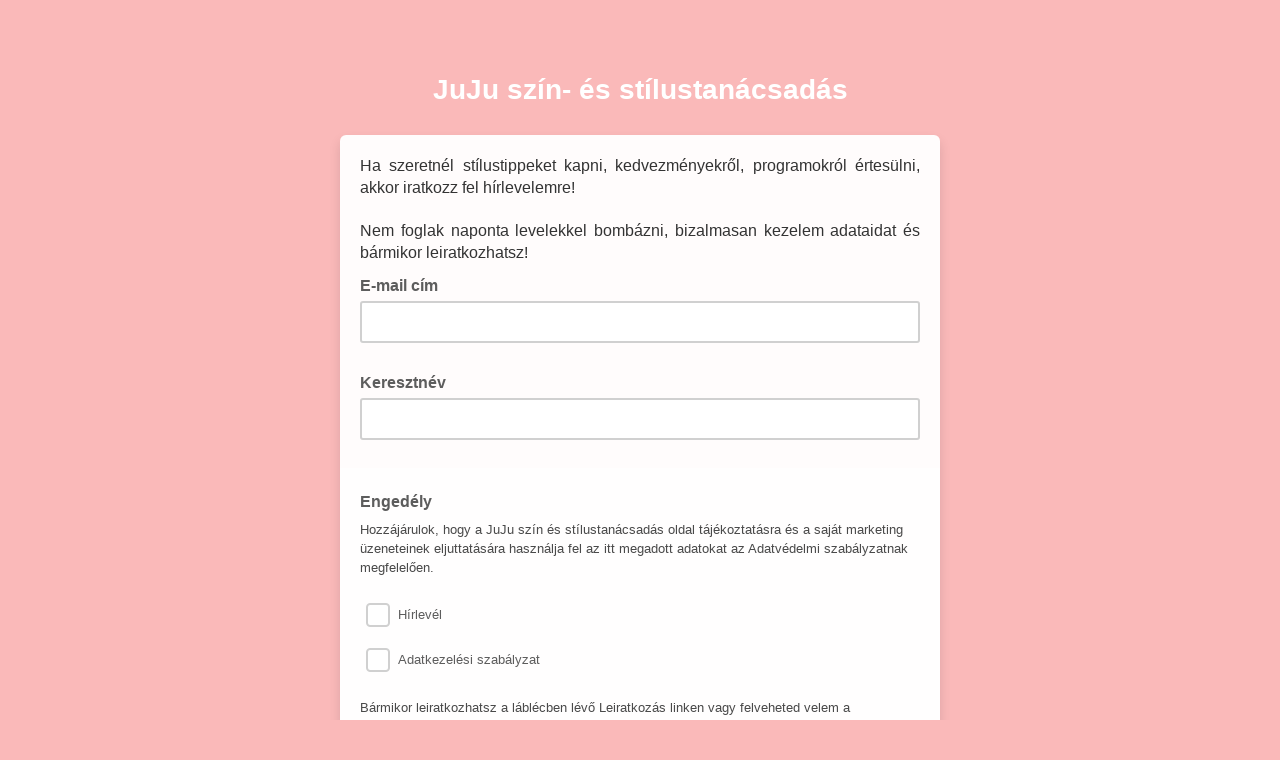

--- FILE ---
content_type: application/javascript
request_url: https://jujuszinesstilus.us20.list-manage.com/gwgXMP9SlLTmtNtMvwLrylkR/5rufQzzzfGXpJ4wi/fQEkCFEB/V2JbBQk/OKhoB
body_size: 173222
content:
(function(){if(typeof Array.prototype.entries!=='function'){Object.defineProperty(Array.prototype,'entries',{value:function(){var index=0;const array=this;return {next:function(){if(index<array.length){return {value:[index,array[index++]],done:false};}else{return {done:true};}},[Symbol.iterator]:function(){return this;}};},writable:true,configurable:true});}}());(function(){nt();T47();Ls7();var D5=function(R5,cF){return R5===cF;};var QJ=function(I6,pQ){return I6==pQ;};var sQ=function(OE){return void OE;};var dK=function n1(JF,S5){var Is=n1;while(JF!=SU){switch(JF){case rU:{for(var rw=cs;F4(rw,AJ[CJ[cs]]);++rw){l4()[AJ[rw]]=Qr(c4(rw,U4))?function(){dQ=[];n1.call(this,cv,[AJ]);return '';}:function(){var b5=AJ[rw];var Cd=l4()[b5];return function(MQ,p5,BL,EQ){if(D5(arguments.length,cs)){return Cd;}var X5=M5(cv,[MQ,IR,BL,EQ]);l4()[b5]=function(){return X5;};return X5;};}();}JF=SU;}break;case jG:{JF=SU;for(var lw=cs;F4(lw,Z5.length);++lw){fR()[Z5[lw]]=Qr(c4(lw,Or))?function(){return ME.apply(this,[NB,arguments]);}:function(){var X4=Z5[lw];return function(QL,GJ,D6,BZ){var mR=DK(QL,N6,D6,U4);fR()[X4]=function(){return mR;};return mR;};}();}}break;case cv:{var AJ=S5[O2];JF+=XN;}break;case GG:{var Z5=S5[O2];VI(Z5[cs]);JF+=nC;}break;case r9:{var CE=S5[O2];DK=function(WL,sF,RZ,sI){return M5.apply(this,[Pt,arguments]);};return VI(CE);}break;}}};var bH=function(lE,U5){var jL=xt["Math"]["round"](xt["Math"]["random"]()*(U5-lE)+lE);return jL;};var F4=function(IK,U6){return IK<U6;};var xL=function Aw(M6,J5){'use strict';var WZ=Aw;switch(M6){case SU:{var vE=J5[O2];var dI;QQ.push(C6);return dI=vE&&QJ(fR()[p6(bE)].call(null,V6,pR,Md,xK),typeof xt[l4()[NJ(C1)](B5,E1,U4,DL)])&&D5(vE[j4()[KL(C1)](OJ,bE,Kr)],xt[D5(typeof l4()[NJ(U4)],ZK(j4()[KL(KK)](sE,Qr([]),Qv),[][[]]))?l4()[NJ(U4)].call(null,T4,rJ,V4,fE):l4()[NJ(C1)](B5,KK,U4,DL)])&&bK(vE,xt[D5(typeof l4()[NJ(cs)],'undefined')?l4()[NJ(U4)](Cs,NE,CI,mJ):l4()[NJ(C1)](B5,pZ,U4,DL)][fR()[p6(C1)].apply(null,[Od,cH,rd,Es])])?AZ()[PJ(hw)](rd,U4,Id,lL):typeof vE,QQ.pop(),dI;}break;case zk:{var nL=J5[O2];return typeof nL;}break;case FC:{var Q4=J5[O2];var IQ=J5[GB];var K5=J5[pB];QQ.push(Y6);Q4[IQ]=K5[fR()[p6(Es)](IJ,Qr(Qr({})),IE,bR)];QQ.pop();}break;case LG:{var Ls=J5[O2];var n4=J5[GB];var wE=J5[pB];return Ls[n4]=wE;}break;case NB:{var tK=J5[O2];var kK=J5[GB];var k5=J5[pB];QQ.push(lR);try{var g6=QQ.length;var m6=Qr({});var g9;return g9=wF(ZN,[AZ()[PJ(YI)](hK,pZ,DE,XK),BI()[JJ(P3)](bm,Sx),BI()[JJ(jc)](xE,Cz),tK.call(kK,k5)]),QQ.pop(),g9;}catch(Jg){QQ.splice(c4(g6,C1),Infinity,lR);var qM;return qM=wF(ZN,[D5(typeof AZ()[PJ(P0)],ZK([],[][[]]))?AZ()[PJ(Xq)].apply(null,[P3,Jz,U3,GT]):AZ()[PJ(YI)].apply(null,[nj,pZ,DE,XK]),j4()[KL(EP)].apply(null,[rd,bY,dM]),BI()[JJ(jc)].apply(null,[xE,Cz]),Jg]),QQ.pop(),qM;}QQ.pop();}break;case qC:{return this;}break;case Rh:{var tl=J5[O2];QQ.push(PY);var dj;return dj=wF(ZN,[D5(typeof fR()[p6(Dz)],ZK([],[][[]]))?fR()[p6(Or)](Dc,bV,XK,YI):fR()[p6(cH)].apply(null,[Td,Es,pz,vx]),tl]),QQ.pop(),dj;}break;case q:{return this;}break;case WO:{return this;}break;case C:{QQ.push(mY);var cY;return cY=j4()[KL(lj)].apply(null,[Pm,P3,kM]),QQ.pop(),cY;}break;case zX:{var Xg=J5[O2];QQ.push(PM);var Ip=xt[j4()[KL(DE)](fY,P0,w0)](Xg);var l3=[];for(var J0 in Ip)l3[BI()[JJ(vp)](H6,Dp)](J0);l3[fR()[p6(Wj)].call(null,qs,Mx,xS,Uj)]();var Mp;return Mp=function pp(){QQ.push(Qx);for(;l3[BI()[JJ(cs)].apply(null,[HF,DV])];){var Sm=l3[fR()[p6(NV)](sd,fm,Gm,qT)]();if(TV(Sm,Ip)){var sm;return pp[fR()[p6(Es)](Yn,Xx,IE,xK)]=Sm,pp[fR()[p6(Rg)].apply(null,[w5,sq,RT,Wj])]=Qr(C1),QQ.pop(),sm=pp,sm;}}pp[fR()[p6(Rg)](w5,Qr(Qr(cs)),RT,cr)]=Qr(cs);var FM;return QQ.pop(),FM=pp,FM;},QQ.pop(),Mp;}break;case l7:{QQ.push(wV);this[fR()[p6(Rg)](nI,E1,RT,Ag)]=Qr(mq[Xq]);var XV=this[fR()[p6(P3)](Gz,bE,gY,Ag)][cs][D5(typeof BI()[JJ(ll)],ZK('',[][[]]))?BI()[JJ(Xq)].call(null,UY,Ap):BI()[JJ(pR)].apply(null,[rp,Wj])];if(D5(j4()[KL(EP)](rd,vj,HY),XV[AZ()[PJ(YI)](P3,pZ,DE,nM)]))throw XV[bK(typeof BI()[JJ(tx)],ZK('',[][[]]))?BI()[JJ(jc)](KE,Cz):BI()[JJ(Xq)].apply(null,[bx,vP])];var Gx;return Gx=this[fR()[p6(Km)](sT,nD,Sz,lj)],QQ.pop(),Gx;}break;}};var wj=function(F3){return -F3;};var lp=function(Qq,gT){return Qq*gT;};var VM=function RS(Qz,zV){'use strict';var Mr=RS;switch(Qz){case NO:{var Hp=zV[O2];var Kj;QQ.push(Lp);return Kj=Hp&&QJ(fR()[p6(bE)].call(null,Wx,Km,Md,sq),typeof xt[D5(typeof l4()[NJ(DE)],ZK([],[][[]]))?l4()[NJ(U4)].apply(null,[MS,Pm,sE,q0]):l4()[NJ(C1)].apply(null,[B5,bR,U4,q3])])&&D5(Hp[j4()[KL(C1)](OJ,NV,MD)],xt[bK(typeof l4()[NJ(hw)],ZK([],[][[]]))?l4()[NJ(C1)].call(null,B5,pV,U4,q3):l4()[NJ(U4)](nT,Hc,P3,CT)])&&bK(Hp,xt[l4()[NJ(C1)].call(null,B5,Rg,U4,q3)][fR()[p6(C1)](Xr,Qr(C1),rd,vY)])?AZ()[PJ(hw)].apply(null,[NS,U4,Id,XS]):typeof Hp,QQ.pop(),Kj;}break;case RX:{var Nl=zV[O2];return typeof Nl;}break;case ZN:{var HS=zV[O2];QQ.push(LP);var OP;return OP=HS&&QJ(fR()[p6(bE)].apply(null,[Pg,Rg,Md,Xq]),typeof xt[l4()[NJ(C1)].apply(null,[B5,fm,U4,Bm])])&&D5(HS[j4()[KL(C1)](OJ,Rx,GY)],xt[l4()[NJ(C1)](B5,N6,U4,Bm)])&&bK(HS,xt[l4()[NJ(C1)](B5,Mx,U4,Bm)][fR()[p6(C1)](OQ,WT,rd,Yz)])?D5(typeof AZ()[PJ(Xq)],ZK(j4()[KL(KK)](sE,Qr(cs),h9),[][[]]))?AZ()[PJ(Xq)](C1,H3,cz,vV):AZ()[PJ(hw)].apply(null,[GP,U4,Id,JY]):typeof HS,QQ.pop(),OP;}break;case Tf:{var V0=zV[O2];return typeof V0;}break;case L9:{var YS=zV[O2];QQ.push(rc);var cV;return cV=YS&&QJ(bK(typeof fR()[p6(nc)],ZK('',[][[]]))?fR()[p6(bE)](G3,zM,Md,bR):fR()[p6(Or)](AP,nD,Cs,vj),typeof xt[l4()[NJ(C1)].call(null,B5,UP,U4,Iz)])&&D5(YS[j4()[KL(C1)](OJ,cj,Br)],xt[l4()[NJ(C1)](B5,Ij,U4,Iz)])&&bK(YS,xt[l4()[NJ(C1)](B5,cr,U4,Iz)][D5(typeof fR()[p6(N6)],'undefined')?fR()[p6(Or)].call(null,hK,DE,mp,EP):fR()[p6(C1)](vs,Ag,rd,Qr(Qr(C1)))])?AZ()[PJ(hw)].call(null,pV,U4,Id,H3):typeof YS,QQ.pop(),cV;}break;case X:{var Hm=zV[O2];return typeof Hm;}break;case l7:{var Up=zV[O2];QQ.push(vD);var O0;return O0=Up&&QJ(fR()[p6(bE)].apply(null,[ds,Gl,Md,Qr(Qr([]))]),typeof xt[l4()[NJ(C1)](B5,EM,U4,Jl)])&&D5(Up[j4()[KL(C1)].call(null,OJ,Qr(Qr({})),LK)],xt[l4()[NJ(C1)](B5,Tq,U4,Jl)])&&bK(Up,xt[l4()[NJ(C1)](B5,Y0,U4,Jl)][D5(typeof fR()[p6(UT)],'undefined')?fR()[p6(Or)](QM,rJ,ng,Pm):fR()[p6(C1)](tF,Qr(cs),rd,hw)])?AZ()[PJ(hw)].apply(null,[P3,U4,Id,Tl]):typeof Up,QQ.pop(),O0;}break;case bk:{var O3=zV[O2];return typeof O3;}break;case bG:{var CM=zV[O2];var ES=zV[GB];var XY=zV[pB];QQ.push(N3);CM[ES]=XY[fR()[p6(Es)](CD,DD,IE,DE)];QQ.pop();}break;case EW:{var Yp=zV[O2];var tg=zV[GB];var Yc=zV[pB];return Yp[tg]=Yc;}break;case q:{var AS=zV[O2];var Rc=zV[GB];var jq=zV[pB];QQ.push(wq);try{var NP=QQ.length;var YD=Qr({});var B0;return B0=wF(ZN,[AZ()[PJ(YI)](N6,pZ,DE,tm),BI()[JJ(P3)].call(null,CY,Sx),BI()[JJ(jc)](p1,Cz),AS.call(Rc,jq)]),QQ.pop(),B0;}catch(jT){QQ.splice(c4(NP,C1),Infinity,wq);var ql;return ql=wF(ZN,[D5(typeof AZ()[PJ(Vl)],ZK(j4()[KL(KK)](sE,Qr([]),HB),[][[]]))?AZ()[PJ(Xq)](EM,gV,nm,dq):AZ()[PJ(YI)](UM,pZ,DE,tm),j4()[KL(EP)](rd,r0,FS),BI()[JJ(jc)].apply(null,[p1,Cz]),jT]),QQ.pop(),ql;}QQ.pop();}break;case UB:{return this;}break;}};var rm=function(cq){if(xt["document"]["cookie"]){try{var vT=xt["document"]["cookie"]["split"]('; ');var jp=null;var Ix=null;for(var sS=0;sS<vT["length"];sS++){var Ql=vT[sS];if(Ql["indexOf"](""["concat"](cq,"="))===0){var mx=Ql["substring"](""["concat"](cq,"=")["length"]);if(mx["indexOf"]('~')!==-1||xt["decodeURIComponent"](mx)["indexOf"]('~')!==-1){jp=mx;}}else if(Ql["startsWith"](""["concat"](cq,"_"))){var Fp=Ql["indexOf"]('=');if(Fp!==-1){var Mq=Ql["substring"](Fp+1);if(Mq["indexOf"]('~')!==-1||xt["decodeURIComponent"](Mq)["indexOf"]('~')!==-1){Ix=Mq;}}}}if(Ix!==null){return Ix;}if(jp!==null){return jp;}}catch(nP){return false;}}return false;};var Vj=function(gD){var J3=gD[0]-gD[1];var c0=gD[2]-gD[3];var U0=gD[4]-gD[5];var fj=xt["Math"]["sqrt"](J3*J3+c0*c0+U0*U0);return xt["Math"]["floor"](fj);};var BT=function(CS,I3){return CS^I3;};var Z0=function(){JV=["\x6c\x65\x6e\x67\x74\x68","\x41\x72\x72\x61\x79","\x63\x6f\x6e\x73\x74\x72\x75\x63\x74\x6f\x72","\x6e\x75\x6d\x62\x65\x72"];};var WP=function(pS){return xt["unescape"](xt["encodeURIComponent"](pS));};var KD=function(MV,C0){return MV/C0;};var ZK=function(r3,Bz){return r3+Bz;};var w3=function(){return xt["window"]["navigator"]["userAgent"]["replace"](/\\|"/g,'');};var c4=function(AM,RY){return AM-RY;};var TV=function(gl,qD){return gl in qD;};var Cg=function(Nc){return +Nc;};var Qp=function(){return dK.apply(this,[GG,arguments]);};var Vq=function(sg){var Dx='';for(var k3=0;k3<sg["length"];k3++){Dx+=sg[k3]["toString"](16)["length"]===2?sg[k3]["toString"](16):"0"["concat"](sg[k3]["toString"](16));}return Dx;};var cS=function(LM){return xt["Math"]["floor"](xt["Math"]["random"]()*LM["length"]);};var sY=function(){tP=["\x61\x70\x70\x6c\x79","\x66\x72\x6f\x6d\x43\x68\x61\x72\x43\x6f\x64\x65","\x53\x74\x72\x69\x6e\x67","\x63\x68\x61\x72\x43\x6f\x64\x65\x41\x74"];};var zp=function(zY,ZD){return zY!=ZD;};var xt;function Ls7(){qI=wW+O+SU*O*O+O*O*O,GN=O2+Tf*O+SU*O*O,DG=wW+wW*O+PU*O*O,dE=wW+O2*O+PU*O*O+O*O*O,ZH=GB+wW*O+O*O+O*O*O,d7=PU+O2*O+PU*O*O,hE=wW+gW*O+wW*O*O+O*O*O,Wv=Tf+SU*O+pB*O*O,t6=Tf+O2*O+pB*O*O+O*O*O,KI=gW+Tf*O+O2*O*O+O*O*O,AN=gW+O2*O+O*O,N1=Et+PU*O+PU*O*O+O*O*O,DF=mG+wW*O+SU*O*O+O*O*O,Jd=Tf+Et*O+mG*O*O+O*O*O,St=pB+mG*O+wW*O*O,Z1=wW+SU*O+SU*O*O+O*O*O,qs=mG+gW*O+pB*O*O+O*O*O,Y=SU+SU*O,TH=PU+gW*O+pB*O*O+O*O*O,S6=GB+PU*O+gW*O*O+O*O*O,BE=Tf+wW*O+O2*O*O+O*O*O,vI=wW+Tf*O+Et*O*O+O*O*O,BH=PU+Tf*O+PU*O*O+O*O*O,r9=gW+SU*O,rR=SU+pB*O+wW*O*O+O*O*O,tv=SU+O+O*O,SQ=GB+Tf*O+O2*O*O+O*O*O,nC=wW+pB*O+O*O,HH=GB+gW*O+wW*O*O+O*O*O,JE=GB+PU*O+O2*O*O+O*O*O,tI=gW+mG*O+PU*O*O+O*O*O,k4=GB+mG*O+PU*O*O+O*O*O,jH=Et+wW*O+O2*O*O+O*O*O,xH=Et+O2*O+O2*O*O+O*O*O,J6=mG+gW*O+O2*O*O+O*O*O,zC=gW+pB*O+O*O,kE=GB+O+O2*O*O+O*O*O,pG=pB+O+O*O,ZO=mG+Tf*O+pB*O*O,gQ=wW+Tf*O+gW*O*O+O*O*O,Ew=gW+Et*O+gW*O*O+O*O*O,ZC=gW+SU*O+O*O,r4=Tf+Tf*O+SU*O*O+O*O*O,Q=wW+O2*O+pB*O*O,Nf=SU+O2*O+SU*O*O,wr=Tf+O+O*O+O*O*O,lB=GB+O,MF=mG+gW*O+gW*O*O+O*O*O,OQ=GB+wW*O+PU*O*O+O*O*O,HX=mG+wW*O,AQ=Et+pB*O+pB*O*O+O*O*O,OU=pB+Tf*O,UI=SU+Tf*O+O*O+O*O*O,RN=PU+gW*O,bs=pB+O2*O+SU*O*O+O*O*O,fX=O2+pB*O+pB*O*O,BR=Tf+O+wW*O*O,ZE=pB+pB*O+pB*O*O+O*O*O,l6=PU+Tf*O+pB*O*O+O*O*O,G7=mG+gW*O+SU*O*O,Rw=wW+O+O2*O*O+O*O*O,xR=Et+O+O*O,W5=mG+Et*O+SU*O*O+O*O*O,lJ=SU+gW*O+pB*O*O+O*O*O,Nd=gW+Et*O+pB*O*O+O*O*O,B4=mG+PU*O+SU*O*O+O*O*O,N2=mG+mG*O+mG*O*O,F=gW+wW*O,f5=Et+gW*O+gW*O*O+O*O*O,qf=Et+pB*O+SU*O*O,MC=mG+O+O*O,AK=GB+O+O*O+O*O*O,xJ=gW+SU*O+gW*O*O+O*O*O,O7=GB+pB*O+SU*O*O+O*O*O,IO=SU+Tf*O+gW*O*O,X2=Tf+pB*O+pB*O*O+O*O*O,kI=wW+PU*O+O2*O*O+O*O*O,H4=pB+PU*O+Tf*O*O+O*O*O,nW=wW+wW*O+SU*O*O,hL=pB+mG*O+mG*O*O+O*O*O,E4=O2+gW*O+PU*O*O+O*O*O,YH=PU+gW*O+mG*O*O+O*O*O,TO=PU+PU*O,pW=mG+PU*O+pB*O*O+O*O*O,nG=PU+SU*O+O*O,g5=gW+PU*O+gW*O*O+O*O*O,xv=GB+O+gW*O*O,IB=SU+gW*O+wW*O*O+O*O*O,fs=SU+PU*O+O2*O*O+O*O*O,XX=pB+O+SU*O*O+O*O*O,G9=gW+mG*O+SU*O*O,MO=Tf+Et*O+pB*O*O,SF=PU+PU*O+mG*O*O+O*O*O,Y1=Tf+O+O2*O*O+O*O*O,UR=mG+gW*O+O*O+O*O*O,xf=PU+gW*O+gW*O*O,G4=O2+gW*O+SU*O*O+O*O*O,M7=wW+PU*O+SU*O*O,sZ=gW+wW*O+pB*O*O+O*O*O,SZ=Et+O+PU*O*O+O*O*O,Rr=Tf+SU*O+SU*O*O+O*O*O,ZI=O2+SU*O+wW*O*O+O*O*O,vJ=gW+pB*O+O*O+O*O*O,b9=Tf+Et*O+SU*O*O+O*O*O,xw=Et+Et*O+pB*O*O+O*O*O,Pf=Et+pB*O+O*O,v9=Tf+O+SU*O*O+mG*O*O*O+gW*O*O*O*O,dX=wW+gW*O+PU*O*O,cQ=pB+mG*O+Et*O*O+O*O*O,As=mG+pB*O+gW*O*O,jI=pB+gW*O+O*O+O*O*O,gH=SU+PU*O+O*O+O*O*O,zX=gW+PU*O,ZU=wW+wW*O+O*O,sn=SU+O,nR=Tf+mG*O+pB*O*O+O*O*O,TU=mG+Et*O+pB*O*O+O*O*O,MU=GB+SU*O+pB*O*O,VQ=Tf+gW*O+SU*O*O+O*O*O,Dr=pB+Tf*O+O2*O*O+O*O*O,nw=mG+O+O2*O*O+O*O*O,IH=GB+Et*O+PU*O*O+O*O*O,PK=O2+wW*O+gW*O*O+O*O*O,F5=wW+pB*O+gW*O*O+O*O*O,QK=PU+mG*O+O*O+O*O*O,vv=PU+wW*O+PU*O*O,s5=Et+SU*O+gW*O*O+O*O*O,MK=wW+Tf*O+O2*O*O+O*O*O,VK=Tf+pB*O+O*O+O*O*O,Ut=SU+PU*O,pE=GB+O+mG*O*O+O*O*O,rs=PU+Tf*O+gW*O*O+O*O*O,vL=Et+Et*O+O2*O*O+O*O*O,TQ=SU+gW*O+mG*O*O+O*O*O,ph=mG+O2*O+wW*O*O,Gh=O2+SU*O+pB*O*O+O*O*O,L1=O2+pB*O+Et*O*O+O*O*O,RX=O2+pB*O,PH=mG+gW*O+SU*O*O+O*O*O,WW=gW+mG*O+gW*O*O,NL=SU+mG*O+PU*O*O+O*O*O,nd=Tf+O2*O+pB*O*O,D7=pB+wW*O+pB*O*O,vw=wW+gW*O+O*O+O*O*O,RO=PU+Tf*O+pB*O*O,OL=PU+O2*O+pB*O*O+O*O*O,HE=O2+O2*O+SU*O*O+O*O*O,U1=pB+mG*O+wW*O*O+O*O*O,tH=mG+wW*O+gW*O*O+O*O*O,z9=wW+Tf*O+pB*O*O,BJ=Et+pB*O+O*O+O*O*O,fB=O2+Tf*O+pB*O*O,g4=wW+Et*O+gW*O*O+O*O*O,fw=mG+wW*O+mG*O*O+O*O*O,T6=gW+Et*O+PU*O*O+O*O*O,HG=Tf+PU*O+gW*O*O,wB=PU+O2*O+pB*O*O,gs=gW+Et*O+O2*O*O+O*O*O,qn=gW+Tf*O+wW*O*O,U=gW+wW*O+mG*O*O,CK=pB+O2*O+O*O+O*O*O,XF=gW+Tf*O+O*O+O*O*O,bI=Tf+SU*O+gW*O*O+O*O*O,bG=gW+O,zk=wW+O,dL=O2+pB*O+gW*O*O+O*O*O,x4=Et+O+gW*O*O+O*O*O,EL=SU+Et*O+O2*O*O+O*O*O,SX=Et+gW*O+O*O,lr=mG+wW*O+pB*O*O+O*O*O,ks=PU+SU*O+wW*O*O+O*O*O,TF=O2+O2*O+pB*O*O+O*O*O,qw=Tf+PU*O+pB*O*O+O*O*O,dr=pB+O2*O+O2*O*O+O*O*O,Uf=Et+mG*O,LH=Tf+SU*O+O2*O*O+O*O*O,XN=SU+mG*O+pB*O*O,wR=GB+wW*O+mG*O*O+O*O*O,jQ=wW+PU*O+O*O+O*O*O,PL=pB+gW*O+O2*O*O+O*O*O,Vn=gW+gW*O,PE=pB+SU*O+pB*O*O+O*O*O,tE=pB+Et*O+SU*O*O+O*O*O,TI=O2+wW*O+O*O+O*O*O,F7=wW+mG*O+PU*O*O,tR=gW+O+PU*O*O+O*O*O,nK=gW+gW*O+Tf*O*O+O*O*O,QR=O2+gW*O+wW*O*O+O*O*O,rI=Et+Tf*O+pB*O*O+O*O*O,Nr=Tf+wW*O+gW*O*O+O*O*O,rL=PU+pB*O+SU*O*O+O*O*O,OH=O2+Tf*O+pB*O*O+O*O*O,tC=GB+Et*O+O*O,Zt=pB+mG*O+pB*O*O+O*O*O,VE=GB+pB*O+mG*O*O+O*O*O,pJ=Et+O2*O+SU*O*O+O*O*O,HI=wW+PU*O+Et*O*O+O*O*O,NO=pB+pB*O,Ht=Et+O2*O+PU*O*O,cv=O2+SU*O,n6=Et+mG*O+SU*O*O+O*O*O,k6=PU+wW*O+O*O+O*O*O,YC=wW+mG*O,KF=GB+O2*O+PU*O*O+O*O*O,HB=wW+PU*O+SU*O*O+O*O*O,cN=GB+SU*O+PU*O*O,RL=mG+mG*O+pB*O*O+O*O*O,OO=gW+wW*O+pB*O*O,gJ=SU+SU*O+pB*O*O+O*O*O,zI=gW+Et*O+SU*O*O+O*O*O,sw=SU+O2*O+Tf*O*O+O*O*O,Kd=gW+O+pB*O*O+O*O*O,l1=mG+gW*O+mG*O*O+O*O*O,OI=gW+O+O*O+O*O*O,TJ=PU+pB*O+mG*O*O+O*O*O,gX=GB+gW*O,zZ=GB+SU*O+O2*O*O+O*O*O,hn=PU+Tf*O+gW*O*O,Zs=mG+Et*O+O2*O*O+O*O*O,TZ=SU+wW*O+O*O+O*O*O,J=mG+PU*O+mG*O*O,FE=mG+pB*O+O2*O*O+O*O*O,ss=wW+O+mG*O*O+O*O*O,Ps=gW+gW*O+SU*O*O+O*O*O,EJ=gW+pB*O+pB*O*O+O*O*O,YL=GB+O2*O+SU*O*O+O*O*O,AH=Et+wW*O+SU*O*O+O*O*O,Lr=gW+SU*O+O2*O*O+O*O*O,z6=gW+pB*O+gW*O*O+O*O*O,kk=mG+O+SU*O*O,sH=Et+wW*O+PU*O*O+O*O*O,cn=GB+PU*O+SU*O*O,f6=SU+gW*O+O*O+O*O*O,b7=GB+Et*O+gW*O*O,HC=Tf+pB*O+O*O,Ns=pB+pB*O+Tf*O*O+O*O*O,G1=gW+O2*O+gW*O*O+O*O*O,Qf=O2+O2*O+mG*O*O,wQ=SU+SU*O+wW*O*O+O*O*O,LR=GB+Tf*O+PU*O*O+O*O*O,q5=O2+SU*O+PU*O*O+O*O*O,XJ=PU+O2*O+O2*O*O+O*O*O,SR=O2+mG*O+O*O+O*O*O,Ik=Tf+PU*O,gN=Tf+gW*O+wW*O*O,jN=wW+PU*O+wW*O*O,tf=Et+mG*O+wW*O*O,qJ=wW+Et*O+pB*O*O+O*O*O,QF=GB+O2*O+O*O+O*O*O,ld=gW+SU*O+mG*O*O+O*O*O,VJ=PU+PU*O+pB*O*O+O*O*O,AE=Tf+O2*O+O2*O*O+O*O*O,qv=O2+SU*O+gW*O*O,lF=GB+PU*O+gW*O*O,nB=Tf+O,FZ=pB+mG*O+gW*O*O+O*O*O,BB=PU+O,Ir=gW+mG*O+SU*O*O+O*O*O,L5=SU+O2*O+O*O+O*O*O,zJ=Et+SU*O+O*O+O*O*O,X=SU+gW*O,SI=PU+mG*O+gW*O*O+O*O*O,rH=GB+pB*O+O2*O*O+O*O*O,dF=pB+Et*O+O2*O*O+O*O*O,RK=mG+wW*O+O2*O*O+O*O*O,D1=O2+SU*O+SU*O*O+O*O*O,W1=SU+SU*O+O2*O*O+O*O*O,SO=Et+SU*O,C5=Et+PU*O+Et*O*O+O*O*O,cC=pB+wW*O+gW*O*O,tB=SU+mG*O,zw=pB+wW*O+wW*O*O+O*O*O,pX=Et+Et*O+O*O+O*O*O,Mf=Tf+Tf*O+wW*O*O,tt=O2+Tf*O+PU*O*O,LK=PU+SU*O+O*O+O*O*O,Jw=Tf+Tf*O+O2*O*O+O*O*O,x7=O2+mG*O+mG*O*O,GW=Tf+pB*O+SU*O*O,sN=pB+O+pB*O*O,dv=gW+O+O*O,CR=SU+gW*O+O2*O*O+O*O*O,Ds=wW+Et*O+O2*O*O+O*O*O,O9=GB+gW*O+wW*O*O,m7=mG+PU*O+O*O,cI=GB+Et*O+O2*O*O+O*O*O,AF=mG+SU*O+gW*O*O+O*O*O,fd=O2+wW*O+mG*O*O+O*O*O,md=GB+O2*O+gW*O*O+O*O*O,XE=GB+gW*O+O*O+O*O*O,dn=SU+pB*O+O*O,Eh=wW+Tf*O,NR=SU+mG*O+mG*O*O+O*O*O,F1=PU+gW*O+O2*O*O+O*O*O,Ks=SU+O2*O+SU*O*O+O*O*O,DW=gW+pB*O+SU*O*O,K7=mG+Et*O+O*O,wd=SU+pB*O+O*O+O*O*O,MR=mG+SU*O+wW*O*O+O*O*O,Ed=Tf+Et*O+O2*O*O+O*O*O,q7=wW+mG*O+SU*O*O,NH=PU+SU*O+O2*O*O+O*O*O,w=mG+mG*O+PU*O*O,rE=Et+PU*O+SU*O*O+O*O*O,HQ=Tf+Et*O+pB*O*O+O*O*O,Hd=wW+gW*O+O2*O*O+O*O*O,I2=pB+wW*O+SU*O*O,P1=wW+PU*O+gW*O*O+O*O*O,q=Et+pB*O,Vh=mG+Et*O+mG*O*O,NB=Et+gW*O,HJ=gW+SU*O+pB*O*O+O*O*O,v7=SU+O2*O+gW*O*O,E5=Tf+PU*O+PU*O*O+O*O*O,xk=Tf+Et*O,YK=mG+wW*O+pB*O*O,n9=PU+gW*O+PU*O*O,A4=O2+pB*O+SU*O*O+mG*O*O*O+gW*O*O*O*O,Bd=O2+PU*O+SU*O*O+O*O*O,UB=O2+mG*O,mZ=Tf+mG*O+O2*O*O+O*O*O,gE=mG+Tf*O+SU*O*O+O*O*O,zE=Et+O2*O+gW*O*O+O*O*O,Gd=Et+mG*O+pB*O*O+O*O*O,EU=pB+mG*O,RI=SU+mG*O+O*O+O*O*O,bZ=pB+O+O*O+O*O*O,tk=SU+Tf*O,qH=pB+wW*O+SU*O*O+O*O*O,FK=GB+mG*O+O*O+O*O*O,Q6=GB+mG*O+O2*O*O+O*O*O,L6=gW+Tf*O+SU*O*O+O*O*O,Z6=Tf+mG*O+SU*O*O+O*O*O,j5=O2+Et*O+pB*O*O+O*O*O,LG=Tf+SU*O,ZQ=mG+gW*O+PU*O*O+O*O*O,vH=mG+O2*O+pB*O*O,lH=Et+PU*O+mG*O*O+O*O*O,XQ=GB+wW*O+SU*O*O+O*O*O,mI=O2+O+O*O+O*O*O,jd=Tf+gW*O+mG*O*O+O*O*O,Lw=PU+PU*O+gW*O*O+O*O*O,GE=GB+PU*O+mG*O*O+O*O*O,A9=O2+O+O*O,bh=mG+PU*O,NF=pB+O+O2*O*O+O*O*O,Qw=gW+SU*O+O*O+O*O*O,FC=GB+pB*O,IZ=GB+wW*O+Et*O*O+O*O*O,RF=mG+pB*O+gW*O*O+O*O*O,PF=wW+mG*O+wW*O*O+O*O*O,H5=wW+gW*O+SU*O*O+O*O*O,Kr=SU+mG*O+pB*O*O+O*O*O,rZ=PU+Tf*O,sv=O2+wW*O,Ef=mG+SU*O+SU*O*O,jG=PU+wW*O+O*O,P4=mG+wW*O+PU*O*O+O*O*O,HU=GB+PU*O+O*O,Yd=pB+mG*O+PU*O*O+O*O*O,YZ=gW+wW*O+PU*O*O+O*O*O,Fr=pB+SU*O+PU*O*O+O*O*O,FF=Et+SU*O+wW*O*O+O*O*O,JR=mG+Tf*O+gW*O*O+O*O*O,UH=SU+wW*O+pB*O*O+O*O*O,A5=wW+pB*O+SU*O*O+O*O*O,Th=mG+wW*O+SU*O*O,ww=gW+SU*O+wW*O*O+O*O*O,bL=GB+pB*O+O*O+O*O*O,Cr=Et+gW*O+O2*O*O+O*O*O,wN=pB+O+mG*O*O,c5=O2+gW*O+mG*O*O+O*O*O,fJ=SU+gW*O+SU*O*O+O*O*O,UQ=wW+O2*O+O2*O*O+O*O*O,Ov=O2+O+PU*O*O,SK=wW+SU*O+wW*O*O+O*O*O,Dh=Tf+gW*O+pB*O*O,Ww=O2+pB*O+pB*O*O+O*O*O,WH=SU+PU*O+pB*O*O+O*O*O,ZL=GB+wW*O+gW*O*O+O*O*O,bt=Et+Tf*O+SU*O*O,CZ=pB+PU*O+mG*O*O+O*O*O,Yw=gW+Tf*O+SU*O*O,Gw=mG+SU*O+gW*O*O+gW*O*O*O+mG*O*O*O*O,Jf=PU+Et*O+pB*O*O,XB=GB+PU*O+pB*O*O,x5=PU+PU*O+O*O+O*O*O,Fw=Et+gW*O+O*O+O*O*O,jJ=mG+wW*O+O*O+O*O*O,Gs=O2+PU*O+mG*O*O+O*O*O,ZX=O2+PU*O+mG*O*O,r5=GB+O+SU*O*O+O*O*O,Ur=Tf+Et*O+O*O+O*O*O,N5=SU+Tf*O+O2*O*O+O*O*O,sL=Et+Tf*O+O*O+O*O*O,IF=Et+O+mG*O*O+O*O*O,bw=Tf+pB*O+PU*O*O+O*O*O,sK=SU+SU*O+O*O+O*O*O,Ch=Et+PU*O,S7=GB+SU*O+O*O,ht=gW+Et*O+O*O,zs=PU+wW*O+SU*O*O+O*O*O,G6=wW+pB*O+O*O+O*O*O,O4=PU+O2*O+wW*O*O+O*O*O,D2=Tf+wW*O+SU*O*O,qF=GB+PU*O+pB*O*O+O*O*O,zB=pB+SU*O+SU*O*O,t5=pB+O+Tf*O*O+O*O*O,sd=GB+Et*O+wW*O*O+O*O*O,jZ=pB+PU*O+PU*O*O+O*O*O,WI=Et+PU*O+pB*O*O+O*O*O,xZ=wW+pB*O+Et*O*O+O*O*O,V7=pB+O2*O+SU*O*O,gf=GB+mG*O+PU*O*O,B1=GB+Tf*O+SU*O*O+O*O*O,Iw=GB+O2*O+O2*O*O+O*O*O,tL=wW+O2*O+pB*O*O+O*O*O,x6=mG+mG*O+O2*O*O+O*O*O,hR=mG+PU*O+Tf*O*O+O*O*O,YF=gW+pB*O+SU*O*O+O*O*O,PZ=SU+pB*O+pB*O*O+O*O*O,Ws=wW+mG*O+O2*O*O+O*O*O,MN=pB+SU*O+PU*O*O,vK=O2+SU*O+gW*O*O+O*O*O,FO=GB+pB*O+mG*O*O,TE=GB+SU*O+pB*O*O+O*O*O,P9=mG+Tf*O+pB*O*O+O*O*O,nJ=PU+O+pB*O*O+O*O*O,Sr=Tf+O2*O+gW*O*O+O*O*O,zv=O2+Et*O,lG=mG+SU*O+gW*O*O,ZR=pB+Et*O+pB*O*O+O*O*O,OR=pB+mG*O+O*O+O*O*O,qd=Tf+SU*O+O*O+O*O*O,OB=wW+O+pB*O*O,p1=O2+O+gW*O*O+O*O*O,rX=PU+O+PU*O*O,pH=GB+Et*O+SU*O*O+O*O*O,kf=GB+mG*O+O*O,QH=GB+Tf*O+O*O+O*O*O,VU=gW+O2*O+gW*O*O,M1=Tf+Tf*O+O*O+O*O*O,Dw=GB+Et*O+mG*O*O+O*O*O,DI=pB+gW*O+SU*O*O+O*O*O,vF=wW+O+O*O+O*O*O,FB=PU+Et*O+mG*O*O,ML=pB+SU*O+gW*O*O+O*O*O,GR=gW+Tf*O+mG*O*O+O*O*O,rQ=Et+wW*O+pB*O*O+O*O*O,tJ=Tf+gW*O+Et*O*O+O*O*O,fF=wW+mG*O+mG*O*O+O*O*O,A1=Et+gW*O+wW*O*O+O*O*O,Sw=pB+gW*O+pB*O*O+O*O*O,AR=pB+mG*O+O2*O*O+O*O*O,KQ=mG+PU*O+O*O+O*O*O,F9=O2+PU*O+pB*O*O,OF=O2+gW*O+O*O+O*O*O,Qd=Tf+pB*O+O2*O*O+O*O*O,S4=mG+O+pB*O*O+O*O*O,lh=pB+PU*O+pB*O*O,ER=mG+O+mG*O*O+O*O*O,wO=mG+Tf*O+gW*O*O,I5=SU+gW*O+PU*O*O+O*O*O,mF=O2+O+PU*O*O+O*O*O,BQ=O2+gW*O+O2*O*O+O*O*O,P=wW+O+wW*O*O,EB=GB+mG*O+SU*O*O,cE=SU+pB*O+SU*O*O+O*O*O,j6=GB+PU*O+wW*O*O+O*O*O,j7=gW+wW*O+PU*O*O,TL=Tf+wW*O+SU*O*O+O*O*O,qC=GB+PU*O,QZ=gW+PU*O+pB*O*O+O*O*O,tZ=SU+Et*O+mG*O*O+O*O*O,gR=mG+O+PU*O*O+O*O*O,J1=pB+Et*O+O*O+O*O*O,VR=Tf+O+mG*O*O+O*O*O,Ts=Et+mG*O+PU*O*O+O*O*O,dJ=pB+O2*O+pB*O*O+O*O*O,pF=PU+Tf*O+O*O+O*O*O,zd=PU+Et*O+pB*O*O+O*O*O,sr=wW+mG*O+Et*O*O+O*O*O,UO=Tf+pB*O+PU*O*O,GF=mG+O2*O+gW*O*O+O*O*O,mB=Et+gW*O+pB*O*O,RW=pB+Et*O+O*O,QX=gW+pB*O+mG*O*O,EF=SU+Et*O+wW*O*O+O*O*O,vQ=O2+PU*O+Et*O*O+O*O*O,b4=Tf+pB*O+Et*O*O+O*O*O,cw=O2+O2*O+wW*O*O+O*O*O,f4=gW+PU*O+O2*O*O+O*O*O,Bs=O2+Tf*O+O*O+O*O*O,gI=O2+wW*O+SU*O*O+O*O*O,jK=mG+SU*O+pB*O*O+O*O*O,p4=pB+gW*O+PU*O*O+O*O*O,Wr=gW+O+SU*O*O+O*O*O,mE=SU+PU*O+wW*O*O+O*O*O,YG=pB+gW*O+mG*O*O,b6=GB+PU*O+Et*O*O+O*O*O,Kv=pB+Et*O+SU*O*O,SL=Et+mG*O+O*O+O*O*O,Tw=Et+Et*O+SU*O*O+O*O*O,IN=mG+O,WE=Et+gW*O+pB*O*O+O*O*O,K4=PU+SU*O+pB*O*O+O*O*O,DC=O2+wW*O+O*O,X1=pB+O+gW*O*O+O*O*O,KR=mG+gW*O+PU*O*O,AL=O2+Tf*O+SU*O*O+O*O*O,Af=wW+pB*O+pB*O*O,JZ=PU+Tf*O+O2*O*O+O*O*O,Nv=SU+O+O*O+O*O*O,EX=mG+SU*O+pB*O*O,VH=PU+pB*O+wW*O*O+O*O*O,TK=wW+SU*O+O*O+O*O*O,lK=SU+Et*O+PU*O*O+O*O*O,WF=SU+O+pB*O*O+O*O*O,zF=PU+mG*O+PU*O*O+O*O*O,Jr=pB+SU*O+O*O+O*O*O,Ud=Tf+O+Tf*O*O+O*O*O,KH=pB+pB*O+O2*O*O+O*O*O,DH=SU+O2*O+pB*O*O+O*O*O,w9=Tf+SU*O+PU*O*O,Nt=O2+SU*O+SU*O*O,EG=mG+SU*O,V5=Tf+SU*O+mG*O*O+O*O*O,Lk=PU+pB*O+O*O,Kf=GB+O+PU*O*O,C4=PU+pB*O+PU*O*O,kr=O2+SU*O+O2*O*O+O*O*O,B=pB+wW*O+wW*O*O,UZ=SU+pB*O+Et*O*O+O*O*O,FL=GB+pB*O+pB*O*O+O*O*O,JK=mG+pB*O+PU*O*O+O*O*O,LI=Tf+Et*O+Et*O*O+O*O*O,fr=PU+mG*O+mG*O*O+O*O*O,s6=GB+O2*O+wW*O*O+O*O*O,bk=wW+gW*O,lN=mG+pB*O+PU*O*O,qR=O2+O2*O+O*O+O*O*O,I=PU+PU*O+O*O,L4=PU+pB*O+PU*O*O+O*O*O,c6=wW+O2*O+SU*O*O+O*O*O,Cw=gW+O+gW*O*O+O*O*O,OK=PU+Et*O+gW*O*O+O*O*O,hr=Et+Tf*O+O2*O*O+O*O*O,bn=gW+PU*O+gW*O*O,EI=wW+mG*O+SU*O*O+O*O*O,YJ=gW+gW*O+mG*O*O+O*O*O,CQ=wW+O+gW*O*O+O*O*O,Zr=wW+gW*O+O*O,Ms=O2+Et*O+Et*O*O+O*O*O,v5=wW+SU*O+PU*O*O+O*O*O,II=PU+wW*O+O2*O*O+O*O*O,wI=O2+PU*O+O*O+O*O*O,kZ=SU+Tf*O+wW*O*O+O*O*O,m4=SU+mG*O+O2*O*O+O*O*O,Lt=GB+SU*O+gW*O*O,lO=gW+pB*O,tQ=wW+SU*O+O2*O*O+O*O*O,rF=mG+mG*O+gW*O*O+O*O*O,VF=PU+gW*O+wW*O*O+O*O*O,m1=SU+wW*O+pB*O*O,CC=gW+wW*O+gW*O*O,GZ=O2+wW*O+O2*O*O+O*O*O,jE=wW+Tf*O+SU*O*O+O*O*O,kF=gW+SU*O+SU*O*O+O*O*O,Js=PU+gW*O+O*O+O*O*O,sJ=wW+Et*O+PU*O*O+O*O*O,P6=PU+wW*O+pB*O*O+O*O*O,jO=Tf+Et*O+O*O,LZ=wW+O2*O+O*O+O*O*O,nZ=pB+wW*O+O*O+O*O*O,Gr=pB+gW*O+gW*O*O+O*O*O,d6=GB+pB*O+PU*O*O+O*O*O,U7=SU+gW*O+mG*O*O,xI=O2+gW*O+pB*O*O,vX=wW+wW*O+mG*O*O,mt=mG+gW*O,fL=Tf+O2*O+PU*O*O+O*O*O,OZ=pB+SU*O+wW*O*O+O*O*O,YN=PU+O2*O+O*O,d5=SU+O+gW*O*O+O*O*O,w5=SU+wW*O+mG*O*O+O*O*O,BG=O2+SU*O+pB*O*O,Uw=GB+O2*O+Tf*O*O+O*O*O,PQ=gW+wW*O+O2*O*O+O*O*O,JB=pB+wW*O,Qs=GB+SU*O+gW*O*O+O*O*O,Xf=mG+pB*O,V1=O2+O2*O+Et*O*O+O*O*O,c2=pB+Tf*O+pB*O*O+O*O*O,EW=pB+SU*O,lt=gW+O2*O+SU*O*O,Gv=SU+Et*O+gW*O*O,cZ=GB+PU*O+SU*O*O+O*O*O,cJ=wW+SU*O+pB*O*O+O*O*O,QI=gW+gW*O+O*O+O*O*O,vZ=pB+O2*O+gW*O*O+O*O*O,mQ=SU+mG*O+wW*O*O+O*O*O,YB=SU+mG*O+SU*O*O,DO=Et+Tf*O+O*O,P2=gW+O+SU*O*O,lL=gW+gW*O+O2*O*O+O*O*O,Kw=Tf+Tf*O+PU*O*O+O*O*O,Jh=wW+SU*O+pB*O*O,nr=mG+O+SU*O*O+O*O*O,Rh=Tf+gW*O,CF=PU+O2*O+mG*O*O+O*O*O,Dt=SU+Et*O+O*O,HF=GB+mG*O+SU*O*O+O*O*O,LL=PU+Et*O+O2*O*O+O*O*O,nE=gW+O2*O+O2*O*O+O*O*O,xF=mG+pB*O+SU*O*O+O*O*O,Mw=mG+SU*O+O*O+O*O*O,dH=O2+pB*O+O2*O*O+O*O*O,fQ=O2+mG*O+pB*O*O+O*O*O,v4=pB+pB*O+mG*O*O+O*O*O,qW=Et+mG*O+pB*O*O,qQ=gW+SU*O+gW*O*O+gW*O*O*O+mG*O*O*O*O,ds=SU+O+O2*O*O+O*O*O,jF=wW+Et*O+O*O+O*O*O,DB=Et+SU*O+PU*O*O,NK=pB+PU*O+wW*O*O+O*O*O,Sv=GB+mG*O,hd=O2+Et*O+SU*O*O+O*O*O,Mk=GB+Tf*O+PU*O*O,r7=wW+Tf*O+PU*O*O,bN=PU+PU*O+gW*O*O,QE=wW+Et*O+Et*O*O+O*O*O,L9=PU+pB*O,HL=Tf+SU*O+pB*O*O+O*O*O,cL=mG+PU*O+O2*O*O+O*O*O,xX=PU+SU*O+PU*O*O,ZN=wW+pB*O,NI=mG+O2*O+mG*O*O+O*O*O,Br=mG+O2*O+O*O+O*O*O,xh=pB+Tf*O+O*O,WB=SU+SU*O+mG*O*O,NQ=mG+pB*O+Et*O*O+O*O*O,kd=PU+pB*O+gW*O*O+O*O*O,DZ=gW+gW*O+pB*O*O+O*O*O,r6=Tf+Et*O+gW*O*O+O*O*O,SJ=Tf+O+pB*O*O+O*O*O,ft=GB+Et*O+wW*O*O,Td=SU+O+PU*O*O+O*O*O,lI=SU+PU*O+SU*O*O+O*O*O,rf=wW+wW*O+pB*O*O,wZ=SU+O2*O+gW*O*O+O*O*O,RQ=SU+pB*O+PU*O*O,mw=mG+Tf*O+wW*O*O+O*O*O,Dd=PU+wW*O+gW*O*O+O*O*O,fv=O2+Tf*O+O*O,Zv=SU+Tf*O+O*O,Ft=pB+O2*O+mG*O*O,DJ=GB+Tf*O+O*O,D4=Tf+O+wW*O*O+O*O*O,YQ=wW+Et*O+wW*O*O+O*O*O,JI=gW+gW*O+PU*O*O+O*O*O,pL=PU+Tf*O+wW*O*O+O*O*O,Z=GB+Tf*O+pB*O*O,UF=wW+mG*O+O*O+O*O*O,RJ=SU+wW*O+Et*O*O+O*O*O,nN=pB+SU*O+gW*O*O,LE=pB+Tf*O+PU*O*O+O*O*O,O1=gW+pB*O+mG*O*O+O*O*O,kG=gW+PU*O+O*O,Zd=GB+O+wW*O*O+O*O*O,YR=mG+pB*O+mG*O*O+O*O*O,Uk=Tf+pB*O+mG*O*O+O*O*O,Q1=Et+pB*O+O2*O*O+O*O*O,ms=Tf+O2*O+SU*O*O+O*O*O,Gk=SU+SU*O+PU*O*O,JU=pB+Tf*O+PU*O*O,Lf=Tf+O+pB*O*O,Y9=O2+Tf*O+O2*O*O+O*O*O,mL=PU+Et*O+wW*O*O+O*O*O,kQ=pB+gW*O+wW*O*O+O*O*O,Hs=pB+pB*O+O*O+O*O*O,LF=PU+gW*O+SU*O*O+O*O*O,YE=Tf+mG*O+O*O+O*O*O,Ys=gW+O2*O+PU*O*O+O*O*O,TR=Et+pB*O+mG*O*O+O*O*O,SE=O2+wW*O+PU*O*O+O*O*O,j1=wW+wW*O+SU*O*O+O*O*O,Rs=wW+mG*O+PU*O*O+O*O*O,BF=O2+mG*O+mG*O*O+O*O*O,Os=Et+mG*O+Et*O*O+O*O*O,Hr=pB+Tf*O+mG*O*O+O*O*O,jw=Tf+PU*O+SU*O*O+O*O*O,rr=wW+O+pB*O*O+O*O*O,XZ=mG+O+gW*O*O+O*O*O,Xd=PU+O+SU*O*O+O*O*O,B6=GB+gW*O+PU*O*O+O*O*O,MI=O2+SU*O+mG*O*O+O*O*O,bv=mG+pB*O+SU*O*O,LQ=Et+SU*O+pB*O*O+O*O*O,VL=gW+mG*O+mG*O*O+O*O*O,Fs=pB+mG*O+SU*O*O+O*O*O,LW=Et+O,Cv=pB+gW*O+SU*O*O,mW=GB+gW*O+O*O,gZ=PU+O2*O+O*O+O*O*O,xN=wW+Et*O+SU*O*O,Z7=mG+O2*O+gW*O*O,js=O2+pB*O+O*O+O*O*O,vr=O2+Tf*O+gW*O*O+O*O*O,Tk=pB+PU*O,Ss=gW+wW*O+O*O+O*O*O,Z4=Tf+O+gW*O*O+O*O*O,d1=pB+O+wW*O*O+O*O*O,gL=O2+SU*O+O*O+O*O*O,Rn=SU+O+pB*O*O,AX=O2+O2*O+pB*O*O,EK=O2+O+O2*O*O+O*O*O,Bw=SU+gW*O+gW*O*O+O*O*O,wH=wW+pB*O+O2*O*O+O*O*O,G5=wW+pB*O+pB*O*O+O*O*O,Of=mG+gW*O+pB*O*O,cK=pB+Et*O+mG*O*O+O*O*O,C2=SU+O+SU*O*O+O*O*O,XL=PU+PU*O+O2*O*O+O*O*O,I4=gW+Et*O+mG*O*O+O*O*O,O6=Et+SU*O+O2*O*O+O*O*O,c7=mG+Et*O+gW*O*O,jB=mG+O2*O+PU*O*O+O*O*O,vs=PU+wW*O+wW*O*O+O*O*O,M4=wW+gW*O+mG*O*O+O*O*O,CL=pB+O+mG*O*O+O*O*O,ZZ=pB+O2*O+wW*O*O+O*O*O,Fd=wW+wW*O+pB*O*O+O*O*O,w6=Et+pB*O+SU*O*O+O*O*O,LB=O2+wW*O+gW*O*O,dR=PU+wW*O+PU*O*O+O*O*O,hH=mG+Tf*O+PU*O*O+O*O*O,Fn=Et+pB*O+PU*O*O,hX=PU+Et*O+wW*O*O,qE=GB+Et*O+Et*O*O+O*O*O,qk=PU+SU*O+SU*O*O,Ar=mG+O2*O+pB*O*O+O*O*O,MJ=O2+O+wW*O*O+O*O*O,w4=gW+mG*O+pB*O*O+O*O*O,lQ=PU+O+mG*O*O+O*O*O,d4=GB+Et*O+O*O+O*O*O,GQ=Et+pB*O+PU*O*O+O*O*O,rN=PU+gW*O+pB*O*O,KZ=Tf+gW*O+pB*O*O+O*O*O,Dv=gW+SU*O+pB*O*O,WK=GB+gW*O+SU*O*O+O*O*O,dd=gW+O+Et*O*O+O*O*O,LJ=gW+Tf*O+gW*O*O+O*O*O,Xw=Tf+PU*O+gW*O*O+O*O*O,R1=Et+pB*O+wW*O*O+O*O*O,zR=mG+SU*O+O2*O*O+O*O*O,s4=pB+wW*O+gW*O*O+O*O*O,j2=mG+PU*O+SU*O*O,X6=wW+Tf*O+mG*O*O+O*O*O,GK=gW+Tf*O+Et*O*O+O*O*O,GI=wW+SU*O+mG*O*O+O*O*O,xd=PU+mG*O+wW*O*O+O*O*O,fH=gW+SU*O+Et*O*O+O*O*O,O5=gW+wW*O+Tf*O*O+O*O*O,n5=SU+O2*O+mG*O*O+O*O*O,UE=Et+wW*O+O*O,zQ=Et+O+O2*O*O+O*O*O,WO=GB+SU*O,UJ=Et+PU*O+O2*O*O+O*O*O,l7=SU+pB*O,gk=pB+O2*O+O*O,A6=pB+SU*O+SU*O*O+O*O*O,r1=Tf+wW*O+pB*O*O+O*O*O,HK=O2+O2*O+PU*O*O+O*O*O,WX=gW+PU*O+wW*O*O,m5=PU+O+wW*O*O+O*O*O,jR=wW+Et*O+mG*O*O+O*O*O,C=O2+PU*O,Sd=mG+Et*O+O*O+O*O*O,tr=Et+Tf*O+wW*O*O+O*O*O,SH=O2+SU*O+Tf*O*O+O*O*O,hG=GB+O+O*O,ps=SU+Tf*O+gW*O*O+O*O*O,nF=SU+mG*O+SU*O*O+O*O*O,hZ=pB+wW*O+Et*O*O+O*O*O,tU=GB+pB*O+PU*O*O,qZ=SU+Tf*O+PU*O*O+O*O*O,FQ=mG+PU*O+PU*O*O+O*O*O,qB=gW+Tf*O+gW*O*O,Xs=pB+pB*O+PU*O*O+O*O*O,gw=SU+SU*O+PU*O*O+O*O*O,nf=O2+mG*O+pB*O*O,R4=Tf+O2*O+wW*O*O+O*O*O,SG=GB+wW*O+SU*O*O,KJ=pB+Tf*O+gW*O*O+O*O*O,sG=SU+Et*O+SU*O*O,z2=pB+PU*O+PU*O*O,q9=PU+pB*O+O2*O*O+O*O*O,Ow=wW+Tf*O+O*O,RR=pB+wW*O+O2*O*O+O*O*O,JQ=pB+wW*O+pB*O*O+O*O*O,BK=pB+PU*O+O2*O*O+O*O*O,bJ=wW+wW*O+gW*O*O+O*O*O,x1=wW+PU*O+pB*O*O,WR=wW+wW*O+O2*O*O+O*O*O,hN=PU+pB*O+gW*O*O,Y5=wW+Tf*O+O*O+O*O*O,ZJ=SU+PU*O+Et*O*O+O*O*O,jv=GB+O2*O+mG*O*O,dw=PU+pB*O+pB*O*O+O*O*O,AI=wW+PU*O+mG*O*O+O*O*O,XH=Tf+Tf*O+gW*O*O+O*O*O,hs=pB+pB*O+gW*O*O+O*O*O,q1=gW+mG*O+O*O+O*O*O,k7=Tf+SU*O+O*O,pw=gW+O+wW*O*O+O*O*O,F6=GB+O2*O+pB*O*O,wJ=GB+Tf*O+pB*O*O+O*O*O,NU=PU+mG*O+PU*O*O,Pd=SU+SU*O+Et*O*O+O*O*O,N4=wW+mG*O+pB*O*O+O*O*O,Y4=mG+mG*O+O*O+O*O*O,WQ=Et+O+pB*O*O+O*O*O,Od=GB+SU*O+Tf*O*O+O*O*O,I1=wW+gW*O+pB*O*O+O*O*O,rK=PU+gW*O+PU*O*O+O*O*O,xU=SU+mG*O+PU*O*O,nQ=PU+Tf*O+mG*O*O+O*O*O,fU=PU+PU*O+pB*O*O,pI=Tf+PU*O+mG*O*O+O*O*O,rv=SU+wW*O+mG*O*O,W6=O2+O2*O+mG*O*O+O*O*O,kw=Et+SU*O+SU*O*O+O*O*O,ck=PU+PU*O+mG*O*O,Ek=wW+SU*O+SU*O*O,zK=PU+SU*O+gW*O*O+O*O*O,U9=gW+wW*O+wW*O*O,FI=SU+wW*O+O2*O*O+O*O*O,mH=pB+Tf*O+SU*O*O+O*O*O,Nw=gW+Et*O+O*O+O*O*O,cO=Tf+mG*O+mG*O*O,Vw=gW+pB*O+wW*O*O+O*O*O,Er=wW+wW*O+wW*O*O+O*O*O,GX=wW+Tf*O+SU*O*O,tw=Tf+SU*O+wW*O*O+O*O*O,Zw=PU+pB*O+O*O+O*O*O,kh=SU+wW*O+PU*O*O,kJ=PU+PU*O+SU*O*O+O*O*O,KE=pB+PU*O+pB*O*O+O*O*O,HZ=gW+Tf*O+pB*O*O+O*O*O,fK=GB+Et*O+pB*O*O+O*O*O,B7=gW+gW*O+PU*O*O,BU=GB+O+SU*O*O,FH=mG+SU*O+PU*O*O+O*O*O,vd=Et+O2*O+O*O+O*O*O,LC=pB+gW*O,P5=mG+PU*O+PU*O*O,wK=mG+SU*O+mG*O*O+O*O*O,V6=pB+PU*O+O*O+O*O*O,t4=O2+O+Et*O*O+O*O*O,D=pB+O+SU*O*O,CH=O2+Et*O+O2*O*O+O*O*O,Zh=O2+Et*O+O*O+O*O*O,J9=SU+O2*O+O*O,vU=Et+wW*O+PU*O*O,h9=wW+PU*O+pB*O*O+O*O*O,tF=pB+O2*O+Et*O*O+O*O*O,Us=wW+O2*O+Et*O*O+O*O*O,fZ=Et+gW*O+PU*O*O+O*O*O,M9=PU+O2*O+Tf*O*O+O*O*O,Pt=wW+SU*O,wL=gW+O2*O+mG*O*O+O*O*O,UL=PU+O+O*O+O*O*O,S9=mG+Tf*O+mG*O*O,K1=O2+pB*O+mG*O*O+O*O*O,Q5=Et+PU*O+wW*O*O+O*O*O,W4=Tf+Tf*O+mG*O*O+O*O*O,EE=pB+PU*O+gW*O*O+O*O*O,bF=mG+O2*O+O2*O*O+O*O*O,Oh=SU+O2*O+pB*O*O,wh=pB+mG*O+SU*O*O,cR=gW+gW*O+gW*O*O+O*O*O,Qv=wW+O2*O+wW*O*O+O*O*O,Q7=O2+gW*O,pU=wW+mG*O+O*O,JL=Et+Et*O+mG*O*O+O*O*O,Ad=gW+SU*O+PU*O*O+O*O*O,JH=Et+gW*O+SU*O*O+O*O*O,lZ=pB+pB*O+Et*O*O+O*O*O,HR=wW+O2*O+SU*O*O,I7=PU+O+O*O,g1=PU+O2*O+Et*O*O+O*O*O,hQ=Tf+gW*O+O*O+O*O*O,kH=gW+pB*O+O2*O*O+O*O*O,PR=mG+wW*O+mG*O*O,f1=SU+wW*O+Tf*O*O+O*O*O,HO=mG+mG*O+gW*O*O,GC=PU+SU*O,K6=Et+mG*O+O2*O*O+O*O*O,hI=SU+Et*O+Tf*O*O+O*O*O,nI=gW+O+O2*O*O+O*O*O,qL=Et+O+Et*O*O+O*O*O,qK=Tf+mG*O+PU*O*O+O*O*O,p9=O2+pB*O+PU*O*O,NZ=mG+Et*O+Et*O*O+O*O*O,bf=O2+wW*O+SU*O*O,EZ=gW+PU*O+PU*O*O+O*O*O,vN=Et+O2*O+gW*O*O,YU=GB+Et*O+SU*O*O,kt=mG+Tf*O+pB*O*O+gW*O*O*O+gW*O*O*O*O,Ff=Et+O2*O+O*O,qt=Et+Et*O+pB*O*O,Wd=O2+mG*O+O2*O*O+O*O*O,Xr=O2+mG*O+gW*O*O+O*O*O,Wt=wW+O+mG*O*O,kL=gW+mG*O+O2*O*O+O*O*O,It=pB+wW*O+mG*O*O,MZ=wW+gW*O+gW*O*O+O*O*O,f9=Tf+gW*O+SU*O*O,w1=pB+pB*O+wW*O*O+O*O*O,jf=pB+O2*O+gW*O*O,jr=Et+mG*O+wW*O*O+O*O*O,DL=SU+pB*O+O2*O*O+O*O*O,ct=mG+pB*O+mG*O*O,hJ=Tf+pB*O+wW*O*O+O*O*O,N7=Tf+wW*O+PU*O*O,b1=O2+O+pB*O*O+O*O*O,R6=SU+wW*O+SU*O*O+O*O*O,T5=GB+SU*O+wW*O*O+O*O*O,fI=pB+SU*O+Tf*O*O+O*O*O,rC=O2+mG*O+O*O,T1=Tf+PU*O+O2*O*O+O*O*O,ZF=mG+gW*O+Et*O*O+O*O*O,gU=PU+wW*O+gW*O*O,k1=GB+SU*O+O*O+O*O*O,sR=mG+pB*O+wW*O*O+O*O*O,xs=gW+wW*O+gW*O*O+O*O*O,gd=GB+wW*O+pB*O*O+O*O*O,Yn=SU+O2*O+O2*O*O+O*O*O,WJ=GB+SU*O+PU*O*O+O*O*O,FN=O2+O2*O+O*O,Kt=Tf+SU*O+gW*O*O,VZ=PU+O+gW*O*O+O*O*O,mO=GB+gW*O+pB*O*O,v6=GB+O+PU*O*O+O*O*O,mC=gW+PU*O+PU*O*O,Hh=Tf+PU*O+wW*O*O,H6=Tf+SU*O+PU*O*O+O*O*O,Ld=Tf+gW*O+wW*O*O+O*O*O,bd=mG+O2*O+Et*O*O+O*O*O,DQ=O2+PU*O+O2*O*O+O*O*O,zL=Tf+Et*O+PU*O*O+O*O*O,DR=O2+mG*O+PU*O*O+O*O*O,z4=Et+wW*O+gW*O*O+O*O*O,vR=Et+O+O*O+O*O*O,lk=gW+PU*O+pB*O*O,df=gW+mG*O+wW*O*O,LO=gW+O2*O+pB*O*O,rU=SU+Tf*O+pB*O*O,c1=wW+gW*O+PU*O*O+O*O*O,bQ=PU+O+O2*O*O+O*O*O,EH=GB+gW*O+gW*O*O+O*O*O,Gt=wW+gW*O+mG*O*O,Vs=O2+wW*O+pB*O*O+O*O*O,xE=PU+mG*O+O2*O*O+O*O*O,z5=SU+Tf*O+SU*O*O+O*O*O,kR=gW+wW*O+SU*O*O+O*O*O,GG=wW+PU*O,pN=wW+Tf*O+wW*O*O,q6=gW+O2*O+O*O+O*O*O,R7=Et+Tf*O,kU=PU+pB*O+mG*O*O,bC=mG+O+wW*O*O,MH=mG+SU*O+SU*O*O+O*O*O,IL=pB+SU*O+O2*O*O+O*O*O,nO=wW+SU*O+wW*O*O,UK=Tf+gW*O+PU*O*O+O*O*O,FJ=O2+PU*O+SU*O*O,hF=GB+wW*O+O2*O*O+O*O*O,Bf=Tf+Tf*O+pB*O*O,ws=O2+gW*O+pB*O*O+O*O*O,kC=O2+gW*O+gW*O*O,ff=pB+mG*O+mG*O*O,Rd=SU+Et*O+Et*O*O+O*O*O,Cn=O2+pB*O+gW*O*O,H1=PU+O2*O+PU*O*O+O*O*O,S1=mG+mG*O+PU*O*O+O*O*O,AO=mG+wW*O+PU*O*O,q4=Tf+O2*O+O*O+O*O*O,ln=pB+O,RH=O2+pB*O+PU*O*O+O*O*O,BO=Et+wW*O+pB*O*O,Vd=GB+pB*O+gW*O*O+O*O*O,GL=pB+O2*O+PU*O*O+O*O*O,ls=gW+PU*O+O*O+O*O*O,J4=O2+O+SU*O*O+O*O*O,mv=PU+Tf*O+O*O,gF=PU+PU*O+PU*O*O+O*O*O,RE=gW+pB*O+Et*O*O+O*O*O,mK=GB+mG*O+pB*O*O+O*O*O,zH=O2+gW*O+gW*O*O+O*O*O,xQ=pB+Tf*O+O*O+O*O*O,c9=Et+Tf*O+SU*O*O+O*O*O,Pw=O2+PU*O+pB*O*O+O*O*O,gK=O2+O2*O+gW*O*O,pK=Et+Et*O+PU*O*O+O*O*O,zN=pB+pB*O+PU*O*O,W9=gW+gW*O+O*O,AU=SU+PU*O+O*O,Tv=mG+SU*O+PU*O*O,YW=GB+pB*O+pB*O*O,dZ=Tf+mG*O+gW*O*O+O*O*O,t7=mG+pB*O+PU*O*O+O2*O*O*O+O*O*O*O,tX=PU+wW*O+mG*O*O+O*O*O,GH=mG+O+O*O+O*O*O,nH=GB+Tf*O+gW*O*O+O*O*O,E6=mG+Tf*O+O2*O*O+O*O*O,rO=wW+PU*O+mG*O*O,XI=mG+O2*O+wW*O*O+O*O*O,FR=Et+wW*O+O*O+O*O*O,l5=SU+Et*O+pB*O*O+O*O*O,AC=PU+gW*O+SU*O*O,L2=Et+pB*O+gW*O*O,hf=SU+wW*O+O*O,XR=gW+O+mG*O*O+O*O*O,Hw=PU+mG*O+SU*O*O+O*O*O;}var Em=function rM(ZM,EV){'use strict';var nl=rM;switch(ZM){case GC:{QQ.push(rD);var KY=[D5(typeof l4()[NJ(YI)],ZK(D5(typeof j4()[KL(cs)],ZK([],[][[]]))?j4()[KL(pZ)].apply(null,[Tc,Uq,rV]):j4()[KL(KK)].call(null,sE,zM,O7),[][[]]))?l4()[NJ(U4)](wz,cs,Lg,k0):l4()[NJ(bE)](cs,xK,IM,jg),D5(typeof fR()[p6(XP)],ZK('',[][[]]))?fR()[p6(Or)].call(null,xj,XD,xY,Y0):fR()[p6(Pl)].apply(null,[Zh,DD,XP,hK]),BI()[JJ(bR)].call(null,zH,U4),AZ()[PJ(nc)](Dz,DE,Wj,kz),fR()[p6(zM)].call(null,MH,C1,lV,pR),D5(typeof fR()[p6(Pl)],ZK([],[][[]]))?fR()[p6(Or)](sP,IR,OY,nc):fR()[p6(bR)].call(null,SZ,Qr({}),dS,kS),AZ()[PJ(Qm)].call(null,rd,kS,Zj,T3),fR()[p6(XD)].call(null,Jw,vx,dp,bV),BI()[JJ(XD)].apply(null,[UH,Yl]),fR()[p6(El)](IP,IR,KT,Fq),fR()[p6(rg)].apply(null,[c1,Fq,gj,rJ]),j4()[KL(EM)](wM,NE,N1),D5(typeof j4()[KL(YI)],ZK('',[][[]]))?j4()[KL(pZ)].call(null,Oz,lj,gq):j4()[KL(Nz)].call(null,Qm,DD,XE),LD()[fx(bE)].call(null,bY,Y0,lM,Dz,bY,Gl),l4()[NJ(Gc)](dg,P3,Qm,np),bK(typeof fR()[p6(nD)],'undefined')?fR()[p6(cj)](c2,UP,OJ,Or):fR()[p6(Or)](p3,jc,Cq,bV),LD()[fx(Gc)](EP,Wj,gc,KK,US,Sp),BI()[JJ(El)].apply(null,[HZ,Dl]),D5(typeof fR()[p6(NV)],ZK([],[][[]]))?fR()[p6(Or)](Yz,Es,bD,vx):fR()[p6(cD)](pW,Ag,RM,Fq),BI()[JJ(rg)].call(null,Cw,Yq),BI()[JJ(cj)].call(null,SV,vY),j4()[KL(pV)].apply(null,[Oc,EP,GH]),fR()[p6(Dg)].apply(null,[EJ,Uq,TY,qT]),LD()[fx(Yz)].call(null,KK,Rg,K3,E1,DE,Vg),fR()[p6(vj)].call(null,WQ,zM,US,Qr([])),BI()[JJ(cD)](P4,hK),j4()[KL(vx)](IR,pZ,dR)];if(QJ(typeof xt[BI()[JJ(rJ)](QK,GT)][fR()[p6(N6)].apply(null,[g5,hw,Mm,JD])],AZ()[PJ(C1)](Dg,KK,X3,TT))){var Uc;return QQ.pop(),Uc=null,Uc;}var Bp=KY[BI()[JJ(cs)](vl,DV)];var gm=j4()[KL(KK)].apply(null,[sE,Qr({}),O7]);for(var tY=cs;F4(tY,Bp);tY++){var kP=KY[tY];if(bK(xt[bK(typeof BI()[JJ(KK)],ZK('',[][[]]))?BI()[JJ(rJ)](QK,GT):BI()[JJ(Xq)](hS,kY)][fR()[p6(N6)].apply(null,[g5,U4,Mm,DD])][kP],undefined)){gm=j4()[KL(KK)](sE,Km,O7)[D5(typeof fR()[p6(lj)],ZK('',[][[]]))?fR()[p6(Or)].call(null,r0,UM,FT,bR):fR()[p6(UM)](Jp,YI,hx,pr)](gm,bK(typeof fR()[p6(xK)],ZK([],[][[]]))?fR()[p6(IR)].apply(null,[jx,Qr({}),WV,Qr(Qr(cs))]):fR()[p6(Or)].apply(null,[Im,nj,Rl,Xx]))[fR()[p6(UM)].call(null,Jp,DE,hx,rd)](tY);}}var fP;return QQ.pop(),fP=gm,fP;}break;case Xf:{QQ.push(Nm);var rz;return rz=D5(typeof xt[bK(typeof fR()[p6(Zm)],'undefined')?fR()[p6(hw)].call(null,bM,Pm,Y6,cj):fR()[p6(Or)](Ap,hw,Sp,cs)][fR()[p6(r0)].apply(null,[I5,E1,tT,GP])],bK(typeof fR()[p6(GP)],ZK('',[][[]]))?fR()[p6(bE)](qx,pr,Md,rd):fR()[p6(Or)](zx,Qr(Qr(C1)),px,Uj))||D5(typeof xt[fR()[p6(hw)](bM,Or,Y6,r0)][D5(typeof fR()[p6(nc)],ZK([],[][[]]))?fR()[p6(Or)](tq,Xq,Op,Dz):fR()[p6(dS)](I5,Es,L0,Gc)],fR()[p6(bE)](qx,P3,Md,pZ))||D5(typeof xt[fR()[p6(hw)].apply(null,[bM,pZ,Y6,UP])][fR()[p6(xm)](hM,DD,jc,ll)],fR()[p6(bE)].apply(null,[qx,nc,Md,Qr([])])),QQ.pop(),rz;}break;case Y:{QQ.push(Dg);try{var Tm=QQ.length;var dz=Qr({});var Wz;return Wz=Qr(Qr(xt[fR()[p6(hw)].call(null,z3,El,Y6,XD)][BI()[JJ(Dg)](MS,FY)])),QQ.pop(),Wz;}catch(Zq){QQ.splice(c4(Tm,C1),Infinity,Dg);var cm;return QQ.pop(),cm=Qr(GB),cm;}QQ.pop();}break;case X:{QQ.push(Pj);try{var Cm=QQ.length;var n3=Qr(Qr(O2));var Fc;return Fc=Qr(Qr(xt[fR()[p6(hw)](KE,Km,Y6,nD)][fR()[p6(zS)].call(null,FH,YI,NY,qT)])),QQ.pop(),Fc;}catch(Wq){QQ.splice(c4(Cm,C1),Infinity,Pj);var xV;return QQ.pop(),xV=Qr({}),xV;}QQ.pop();}break;case LC:{var Ux;QQ.push(GM);return Ux=Qr(Qr(xt[fR()[p6(hw)](CK,Dg,Y6,Rg)][BI()[JJ(vj)](MY,rJ)])),QQ.pop(),Ux;}break;case GG:{QQ.push(tm);try{var m0=QQ.length;var tD=Qr(GB);var bc=ZK(xt[fR()[p6(Ex)](z5,EP,Sp,JD)](xt[fR()[p6(hw)](jI,Qr({}),Y6,EM)][LD()[fx(tx)].apply(null,[cj,Gc,Y3,Qm,UP,A0])]),sj(xt[D5(typeof fR()[p6(xm)],'undefined')?fR()[p6(Or)](Qg,Tq,vl,Qr([])):fR()[p6(Ex)].apply(null,[z5,Rx,Sp,rJ])](xt[D5(typeof fR()[p6(vY)],ZK('',[][[]]))?fR()[p6(Or)].call(null,YY,nj,NV,hD):fR()[p6(hw)](jI,Uq,Y6,Gl)][fR()[p6(Jq)].call(null,dx,Qr(Qr(C1)),JS,gY)]),C1));bc+=ZK(sj(xt[fR()[p6(Ex)].apply(null,[z5,Qr(Qr(C1)),Sp,bY])](xt[fR()[p6(hw)](jI,KK,Y6,IR)][D5(typeof BI()[JJ(gY)],ZK([],[][[]]))?BI()[JJ(Xq)](qg,z0):BI()[JJ(N6)](LV,N6)]),Xq),sj(xt[D5(typeof fR()[p6(hw)],ZK([],[][[]]))?fR()[p6(Or)].call(null,SD,F0,Mj,TY):fR()[p6(Ex)](z5,Ij,Sp,Pm)](xt[fR()[p6(hw)](jI,Qr(C1),Y6,vx)][j4()[KL(Og)].call(null,Md,cD,Tp)]),P0));bc+=ZK(sj(xt[fR()[p6(Ex)](z5,KK,Sp,Qr(Qr({})))](xt[fR()[p6(hw)].apply(null,[jI,bY,Y6,bE])][D5(typeof j4()[KL(Ex)],'undefined')?j4()[KL(pZ)].apply(null,[Jx,DD,GD]):j4()[KL(rJ)](gY,pV,xs)]),pZ),sj(xt[fR()[p6(Ex)](z5,pV,Sp,Fq)](xt[bK(typeof fR()[p6(EM)],ZK('',[][[]]))?fR()[p6(hw)](jI,UM,Y6,EM):fR()[p6(Or)].call(null,Iq,Zm,dl,cj)][fR()[p6(Mg)].call(null,UD,E1,XD,Yz)]),mq[tx]));bc+=ZK(sj(xt[bK(typeof fR()[p6(pR)],'undefined')?fR()[p6(Ex)].apply(null,[z5,rd,Sp,Qr(Qr(cs))]):fR()[p6(Or)](qm,Gl,lc,nc)](xt[fR()[p6(hw)](jI,Qr(Qr({})),Y6,vY)][fR()[p6(zm)](Bw,cr,hP,P0)]),U4),sj(xt[fR()[p6(Ex)](z5,Qr(Qr({})),Sp,C1)](xt[fR()[p6(hw)].apply(null,[jI,Qr(Qr([])),Y6,hw])][bK(typeof j4()[KL(XD)],'undefined')?j4()[KL(Pl)](Bg,hK,UV):j4()[KL(pZ)](Hl,hD,L0)]),Or));bc+=ZK(sj(xt[fR()[p6(Ex)](z5,Qr(Qr(C1)),Sp,rJ)](xt[fR()[p6(hw)](jI,Fq,Y6,Qr(Qr(cs)))][D5(typeof j4()[KL(pR)],ZK('',[][[]]))?j4()[KL(pZ)](GV,vp,Tj):j4()[KL(zM)](br,Qr(Qr(cs)),XZ)]),vp),sj(xt[bK(typeof fR()[p6(Wj)],'undefined')?fR()[p6(Ex)].call(null,z5,JD,Sp,Ij):fR()[p6(Or)](Zx,El,Q0,Og)](xt[fR()[p6(hw)](jI,NE,Y6,Qr(Qr(cs)))][D5(typeof l4()[NJ(hw)],ZK([],[][[]]))?l4()[NJ(U4)](dq,cD,LS,cc):l4()[NJ(Yz)].call(null,zz,bR,Gc,Y3)]),KK));bc+=ZK(sj(xt[fR()[p6(Ex)](z5,UP,Sp,Rx)](xt[fR()[p6(hw)](jI,Qr(cs),Y6,Xx)][j4()[KL(bR)].call(null,ml,El,JP)]),YI),sj(xt[fR()[p6(Ex)](z5,Qr(Qr({})),Sp,Fq)](xt[fR()[p6(hw)](jI,IR,Y6,YI)][AZ()[PJ(TY)](Uq,Es,nq,Y3)]),UP));bc+=ZK(sj(xt[fR()[p6(Ex)](z5,EP,Sp,NE)](xt[bK(typeof fR()[p6(Ij)],ZK([],[][[]]))?fR()[p6(hw)](jI,Es,Y6,Qr(Qr(cs))):fR()[p6(Or)].apply(null,[MT,DE,UP,cs])][D5(typeof l4()[NJ(YI)],ZK([],[][[]]))?l4()[NJ(U4)](Pp,NE,BP,FY):l4()[NJ(tx)].apply(null,[GV,Km,bE,Y3])]),hw),sj(xt[fR()[p6(Ex)].apply(null,[z5,zM,Sp,UM])](xt[D5(typeof fR()[p6(Tq)],ZK([],[][[]]))?fR()[p6(Or)].call(null,gp,Mx,bq,Dg):fR()[p6(hw)].apply(null,[jI,lj,Y6,bY])][l4()[NJ(nc)].apply(null,[DM,Uq,F0,Y3])]),Ij));bc+=ZK(sj(xt[fR()[p6(Ex)].call(null,z5,JD,Sp,cH)](xt[fR()[p6(hw)](jI,DD,Y6,Fq)][j4()[KL(XD)](NS,Uj,Ax)]),US),sj(xt[bK(typeof fR()[p6(NS)],ZK([],[][[]]))?fR()[p6(Ex)].call(null,z5,Rg,Sp,bE):fR()[p6(Or)](mS,bR,Oz,El)](xt[fR()[p6(hw)](jI,US,Y6,XD)][AZ()[PJ(Y0)](sq,Gc,wY,Y3)]),DE));bc+=ZK(sj(xt[fR()[p6(Ex)].call(null,z5,Qr(Qr({})),Sp,DE)](xt[fR()[p6(hw)].apply(null,[jI,DD,Y6,zM])][AZ()[PJ(nj)].apply(null,[sq,Yz,PD,Y3])]),mq[nc]),sj(xt[fR()[p6(Ex)](z5,rg,Sp,cr)](xt[fR()[p6(hw)].call(null,jI,Qr({}),Y6,qT)][l4()[NJ(Qm)](Xm,kS,bE,Y3)]),F0));bc+=ZK(sj(xt[fR()[p6(Ex)](z5,hx,Sp,Y0)](xt[fR()[p6(hw)](jI,Qr(Qr(cs)),Y6,Uj)][fR()[p6(T0)](MI,C1,Kc,Qr([]))]),bE),sj(xt[fR()[p6(Ex)](z5,Qr(C1),Sp,Tq)](xt[fR()[p6(hw)].call(null,jI,Gc,Y6,Qr(Qr(C1)))][j4()[KL(El)].apply(null,[xS,cH,IF])]),Gc));bc+=ZK(sj(xt[fR()[p6(Ex)](z5,r0,Sp,Fq)](xt[fR()[p6(hw)].call(null,jI,Qr(Qr([])),Y6,NS)][j4()[KL(rg)].call(null,Dg,cr,wr)]),Yz),sj(xt[bK(typeof fR()[p6(zM)],ZK([],[][[]]))?fR()[p6(Ex)].call(null,z5,XP,Sp,N6):fR()[p6(Or)].apply(null,[qr,US,qx,Qr(Qr([]))])](xt[fR()[p6(hw)](jI,Qr(Qr(C1)),Y6,Qm)][fR()[p6(Xl)].call(null,Ks,Fq,U4,bR)]),tx));bc+=ZK(sj(xt[fR()[p6(Ex)](z5,nj,Sp,C1)](xt[fR()[p6(hw)](jI,Dg,Y6,zM)][BI()[JJ(IR)](JR,Bj)]),GU[fR()[p6(dp)](Jr,Qm,q0,F0)]()),sj(xt[fR()[p6(Ex)].call(null,z5,Yz,Sp,cj)](xt[fR()[p6(hw)](jI,TY,Y6,hx)][BI()[JJ(r0)](ld,xr)]),Qm));bc+=ZK(sj(xt[fR()[p6(Ex)].call(null,z5,Qr(Qr(cs)),Sp,UP)](xt[fR()[p6(hw)].call(null,jI,Rg,Y6,Qr({}))][D5(typeof BI()[JJ(cr)],'undefined')?BI()[JJ(Xq)].call(null,Rm,GV):BI()[JJ(dS)].call(null,BE,Pl)]),TY),sj(xt[fR()[p6(Ex)](z5,Fq,Sp,Qr({}))](xt[fR()[p6(hw)](jI,Rg,Y6,Mx)][BI()[JJ(xm)](JK,Sc)]),Y0));bc+=ZK(sj(xt[fR()[p6(Ex)](z5,GP,Sp,nc)](xt[fR()[p6(hw)].apply(null,[jI,Zm,Y6,Xq])][j4()[KL(cj)].call(null,WT,Qr(Qr([])),g4)]),nj),sj(xt[fR()[p6(Ex)].apply(null,[z5,Dg,Sp,Nz])](xt[D5(typeof fR()[p6(cr)],ZK('',[][[]]))?fR()[p6(Or)](fT,DD,Cs,nD):fR()[p6(hw)].call(null,jI,xK,Y6,Qr(Qr(cs)))][AZ()[PJ(ll)].apply(null,[C1,US,CP,bl])]),ll));bc+=ZK(sj(xt[fR()[p6(Ex)].call(null,z5,DE,Sp,Pl)](xt[fR()[p6(hw)].call(null,jI,Xx,Y6,cr)][BI()[JJ(zS)].apply(null,[vF,cj])]),kS),sj(xt[fR()[p6(Ex)].call(null,z5,vx,Sp,Es)](xt[fR()[p6(hw)].apply(null,[jI,Qr(cs),Y6,ll])][LD()[fx(nc)](IR,Qr(Qr(C1)),D0,vY,Yz,kS)]),mq[Qm]));bc+=ZK(sj(xt[fR()[p6(Ex)](z5,cH,Sp,Qr(Qr([])))](xt[fR()[p6(hw)](jI,Qr(C1),Y6,Qr(Qr(cs)))][j4()[KL(cD)](cM,nj,rF)]),GP),sj(xt[fR()[p6(Ex)].call(null,z5,Ij,Sp,Pm)](xt[fR()[p6(hw)].call(null,jI,bY,Y6,UP)][j4()[KL(Dg)](Xq,Xq,jj)]),mq[TY]));bc+=ZK(ZK(sj(xt[fR()[p6(Ex)](z5,xK,Sp,Km)](xt[fR()[p6(UP)](k6,Fq,NV,Qr({}))][l4()[NJ(TY)](wc,pZ,Qm,tj)]),IM),sj(xt[fR()[p6(Ex)].apply(null,[z5,Qr(Qr(C1)),Sp,Qr(Qr(cs))])](xt[fR()[p6(hw)](jI,C1,Y6,ll)][j4()[KL(vj)].call(null,nD,q0,ds)]),Ag)),sj(xt[fR()[p6(Ex)].apply(null,[z5,r0,Sp,Qr(C1)])](xt[D5(typeof fR()[p6(Dc)],ZK('',[][[]]))?fR()[p6(Or)].apply(null,[Xj,JD,LY,Pl]):fR()[p6(hw)](jI,Xq,Y6,El)][BI()[JJ(Ex)](mj,j3)]),mq[Y0]));var Jc;return Jc=bc[fR()[p6(Pm)].call(null,B6,pV,Ag,Qm)](),QQ.pop(),Jc;}catch(Bc){QQ.splice(c4(m0,C1),Infinity,tm);var lm;return lm=BI()[JJ(hw)](LJ,pr),QQ.pop(),lm;}QQ.pop();}break;case Q7:{var Sq=EV[O2];QQ.push(Fm);try{var wx=QQ.length;var Px=Qr({});if(D5(Sq[BI()[JJ(rJ)](QS,GT)][l4()[NJ(Y0)](mV,Gc,KK,xM)],undefined)){var HT;return HT=j4()[KL(N6)](lR,ll,Nx),QQ.pop(),HT;}if(D5(Sq[BI()[JJ(rJ)](QS,GT)][l4()[NJ(Y0)](mV,Xx,KK,xM)],Qr({}))){var jD;return jD=bK(typeof BI()[JJ(T0)],'undefined')?BI()[JJ(hw)](QF,pr):BI()[JJ(Xq)](jM,Rz),QQ.pop(),jD;}var cg;return cg=fR()[p6(vp)].apply(null,[vL,Fq,mD,hx]),QQ.pop(),cg;}catch(RV){QQ.splice(c4(wx,C1),Infinity,Fm);var bp;return bp=bK(typeof LD()[fx(Yz)],'undefined')?LD()[fx(Qm)].apply(null,[N6,bR,Nq,kS,Xq,K0]):LD()[fx(pZ)].call(null,zM,IM,g0,Mx,FV,g0),QQ.pop(),bp;}QQ.pop();}break;case NB:{var VT=EV[O2];var Ac=EV[GB];QQ.push(Jp);if(zp(typeof xt[fR()[p6(UP)].call(null,TE,Gc,NV,Qr(cs))][D5(typeof BI()[JJ(hK)],ZK([],[][[]]))?BI()[JJ(Xq)](R0,MD):BI()[JJ(Jq)](VR,vS)],AZ()[PJ(C1)](Yz,KK,X3,j0))){xt[fR()[p6(UP)](TE,cH,NV,Uj)][BI()[JJ(Jq)](VR,vS)]=j4()[KL(KK)].call(null,sE,YI,dL)[fR()[p6(UM)](pY,Qr([]),hx,NS)](VT,fR()[p6(tx)](Js,r0,EM,Ag))[fR()[p6(UM)].apply(null,[pY,Dz,hx,Qm])](Ac,BI()[JJ(Mg)](Hr,nc));}QQ.pop();}break;case LW:{var Pc=EV[O2];var jY=EV[GB];QQ.push(zT);if(Qr(DY(Pc,jY))){throw new (xt[j4()[KL(bE)](Mc,EM,ss)])(l4()[NJ(nj)](Oc,pV,Ag,bq));}QQ.pop();}break;case sn:{var mz=EV[O2];var gx=EV[GB];QQ.push(XT);var XM=gx[fR()[p6(dY)](q6,cD,Uj,fm)];var JM=gx[l4()[NJ(GP)](Km,cj,U4,LP)];var WY=gx[j4()[KL(wP)](Es,DD,Kx)];var Jm=gx[BI()[JJ(dY)].call(null,QH,E1)];var x0=gx[LD()[fx(GP)].apply(null,[gY,nj,fV,US,UP,Gq])];var QT=gx[BI()[JJ(xr)].apply(null,[QI,kV])];var D3=gx[LD()[fx(ll)](XD,Uj,H0,Qr(Qr({})),Xq,gr)];var ID=gx[BI()[JJ(Fg)].apply(null,[mj,tq])];var IT;return IT=j4()[KL(KK)](sE,XD,ls)[fR()[p6(UM)](LS,cr,hx,Qr(Qr(C1)))](mz)[fR()[p6(UM)](LS,Qr({}),hx,Qr(C1))](XM,bK(typeof fR()[p6(FY)],'undefined')?fR()[p6(IR)](Pp,Qr([]),WV,Qr(Qr(cs))):fR()[p6(Or)](Ep,lj,mm,Vl))[fR()[p6(UM)].call(null,LS,cH,hx,N6)](JM,fR()[p6(IR)](Pp,rJ,WV,F0))[fR()[p6(UM)](LS,Qr(cs),hx,C1)](WY,fR()[p6(IR)](Pp,U4,WV,Qr(Qr(C1))))[fR()[p6(UM)].apply(null,[LS,Qr(Qr({})),hx,EM])](Jm,bK(typeof fR()[p6(lj)],ZK([],[][[]]))?fR()[p6(IR)](Pp,hw,WV,cs):fR()[p6(Or)].call(null,Ig,rg,vm,Dg))[fR()[p6(UM)].apply(null,[LS,Qr([]),hx,F0])](x0,fR()[p6(IR)](Pp,Hc,WV,Wj))[fR()[p6(UM)](LS,Qr(Qr(C1)),hx,bY)](QT,fR()[p6(IR)].call(null,Pp,Qr(C1),WV,Nz))[fR()[p6(UM)].apply(null,[LS,hD,hx,Qr(cs)])](D3,fR()[p6(IR)](Pp,rd,WV,Es))[D5(typeof fR()[p6(NE)],'undefined')?fR()[p6(Or)].apply(null,[xx,UM,vj,Vl]):fR()[p6(UM)].apply(null,[LS,Uj,hx,vp])](ID,LD()[fx(vp)](Hc,IR,Tj,U4,C1,TS)),QQ.pop(),IT;}break;case O:{QQ.push(Y0);var qc=Qr({});try{var jl=QQ.length;var SM=Qr(Qr(O2));if(xt[fR()[p6(hw)](x3,WT,Y6,XD)][fR()[p6(zS)].call(null,EY,Pm,NY,YI)]){xt[bK(typeof fR()[p6(EM)],'undefined')?fR()[p6(hw)](x3,Dc,Y6,nc):fR()[p6(Or)](Vx,Qr(C1),Or,zM)][fR()[p6(zS)].apply(null,[EY,q0,NY,Qr(Qr(C1))])][LD()[fx(IM)](vp,Qr(Qr(C1)),Hx,UM,Or,Km)](AZ()[PJ(vY)](Ag,NS,BV,Fg),j4()[KL(Fg)](L0,JD,Oc));xt[fR()[p6(hw)](x3,ll,Y6,Dz)][D5(typeof fR()[p6(pR)],'undefined')?fR()[p6(Or)](lg,Or,pg,Og):fR()[p6(zS)](EY,kS,NY,Fq)][D5(typeof LD()[fx(KK)],ZK([],[][[]]))?LD()[fx(pZ)](Wj,gY,pz,kS,Rj,Pz):LD()[fx(UM)](cH,mr,j3,fm,YI,dg)](AZ()[PJ(vY)](EP,NS,BV,Fg));qc=Qr(Qr([]));}}catch(cl){QQ.splice(c4(jl,C1),Infinity,Y0);}var sz;return QQ.pop(),sz=qc,sz;}break;case zk:{QQ.push(E1);var pq=l4()[NJ(IM)](xM,EM,Xq,YM);var Sl=j4()[KL(WM)].apply(null,[cs,Qr([]),XS]);for(var pM=cs;F4(pM,mq[kS]);pM++)pq+=Sl[BI()[JJ(Ij)](cT,Y6)](xt[fR()[p6(YI)](s3,bE,lj,nc)][bK(typeof BI()[JJ(Dz)],ZK('',[][[]]))?BI()[JJ(Nz)](f3,wm):BI()[JJ(Xq)].apply(null,[Ng,Az])](lp(xt[D5(typeof fR()[p6(gV)],ZK([],[][[]]))?fR()[p6(Or)].call(null,qS,Mx,Lg,Qr({})):fR()[p6(YI)].apply(null,[s3,U4,lj,lj])][fR()[p6(Gl)](LT,vY,Fq,Vl)](),Sl[BI()[JJ(cs)].call(null,JT,DV)])));var AV;return QQ.pop(),AV=pq,AV;}break;}};var sj=function(BM,Xz){return BM<<Xz;};var m3=function(sV,ZT){return sV[tP[P0]](ZT);};var sD=function(fz,BY){return fz>>>BY|fz<<32-BY;};var Qj=function C3(Ox,TD){'use strict';var hY=C3;switch(Ox){case RX:{QQ.push(kT);try{var Dm=QQ.length;var Lc=Qr({});var Pr=cs;var zc=xt[bK(typeof j4()[KL(EP)],ZK('',[][[]]))?j4()[KL(DE)].call(null,fY,KK,tm):j4()[KL(pZ)].call(null,Fq,Qr({}),Ij)][j4()[KL(tT)].call(null,RP,Qr([]),Tw)](xt[fR()[p6(UP)](TZ,XP,NV,cj)],j4()[KL(qq)].call(null,HM,Qr({}),TK));if(zc){Pr++;if(zc[fR()[p6(Es)](pT,sq,IE,TY)]){zc=zc[fR()[p6(Es)](pT,NV,IE,Og)];Pr+=ZK(sj(zc[BI()[JJ(cs)](Zs,DV)]&&D5(zc[BI()[JJ(cs)].call(null,Zs,DV)],GU[BI()[JJ(WM)](JH,QY)]()),C1),sj(zc[l4()[NJ(Or)].apply(null,[Jz,XD,pZ,Rq])]&&D5(zc[l4()[NJ(Or)](Jz,Qm,pZ,Rq)],j4()[KL(qq)](HM,Qr({}),TK)),Xq));}}var gS;return gS=Pr[fR()[p6(Pm)].call(null,E4,nD,Ag,Qr(Qr([])))](),QQ.pop(),gS;}catch(sx){QQ.splice(c4(Dm,C1),Infinity,kT);var V3;return V3=j4()[KL(N6)].apply(null,[lR,zM,PL]),QQ.pop(),V3;}QQ.pop();}break;case mt:{var xc=TD[O2];var QV;QQ.push(vc);return QV=xt[j4()[KL(DE)](fY,bY,kx)][j4()[KL(tT)].call(null,RP,Qr(Qr({})),YH)](xt[BI()[JJ(rJ)](ZL,GT)][LD()[fx(US)](Gc,Qr(cs),J6,P3,KK,IV)],xc),QQ.pop(),QV;}break;case ln:{QQ.push(lS);var S0=function(xc){return C3.apply(this,[mt,arguments]);};var Mz=[fR()[p6(N6)].apply(null,[Ud,lj,Mm,Qr(Qr(cs))]),l4()[NJ(xK)].call(null,bm,Qm,KK,tQ)];var jz=Mz[j4()[KL(nx)](vp,pV,Jd)](function(Kl){QQ.push(dc);var bg=S0(Kl);if(Qr(Qr(bg))&&Qr(Qr(bg[BI()[JJ(Gc)].apply(null,[Sg,El])]))&&Qr(Qr(bg[BI()[JJ(Gc)].call(null,Sg,El)][fR()[p6(Pm)].apply(null,[Bd,Xx,Ag,XD])]))){bg=bg[bK(typeof BI()[JJ(Og)],'undefined')?BI()[JJ(Gc)](Sg,El):BI()[JJ(Xq)](IS,BP)][fR()[p6(Pm)].call(null,Bd,N6,Ag,Rx)]();var Yx=ZK(D5(bg[fR()[p6(Zg)](Gh,Qr(Qr(cs)),Vl,kD)](BI()[JJ(Tc)](wI,kS)),wj(C1)),sj(xt[fR()[p6(Ex)](ZR,Yz,Sp,C1)](OT(bg[fR()[p6(Zg)](Gh,pV,Vl,Qr(Qr([])))](BI()[JJ(Pm)].call(null,BH,Om)),wj(C1))),C1));var gM;return QQ.pop(),gM=Yx,gM;}else{var Hg;return Hg=j4()[KL(N6)](lR,Qr(C1),wz),QQ.pop(),Hg;}QQ.pop();});var Tz;return Tz=jz[fR()[p6(Qm)](lJ,Qr({}),NS,EM)](j4()[KL(KK)](sE,rg,GR)),QQ.pop(),Tz;}break;case cv:{QQ.push(xz);throw new (xt[j4()[KL(bE)](Mc,kS,YL)])(fR()[p6(nx)](jg,YI,nx,nj));}break;case Sv:{var Vm=TD[O2];var rl=TD[GB];QQ.push(fp);if(QJ(rl,null)||OT(rl,Vm[BI()[JJ(cs)].call(null,dT,DV)]))rl=Vm[BI()[JJ(cs)].call(null,dT,DV)];for(var dD=cs,hq=new (xt[BI()[JJ(DE)].apply(null,[Lr,qj])])(rl);F4(dD,rl);dD++)hq[dD]=Vm[dD];var wl;return QQ.pop(),wl=hq,wl;}break;case UB:{var OS=TD[O2];var Cl=TD[GB];QQ.push(Ag);var Ml=QJ(null,OS)?null:zp(AZ()[PJ(C1)](Uq,KK,X3,Ej),typeof xt[l4()[NJ(C1)].apply(null,[B5,Rg,U4,JS])])&&OS[xt[l4()[NJ(C1)].call(null,B5,bE,U4,JS)][BI()[JJ(cr)].call(null,Il,hp)]]||OS[BI()[JJ(lj)].call(null,vP,Zz)];if(zp(null,Ml)){var jm,n0,Bl,Tg,VY=[],MM=Qr(cs),Np=Qr(mq[C1]);try{var lq=QQ.length;var Ug=Qr(GB);if(Bl=(Ml=Ml.call(OS))[BI()[JJ(NE)](lT,Sp)],D5(cs,Cl)){if(bK(xt[j4()[KL(DE)](fY,zM,vY)](Ml),Ml)){Ug=Qr(Qr({}));return;}MM=Qr(C1);}else for(;Qr(MM=(jm=Bl.call(Ml))[fR()[p6(Rg)].call(null,lD,N6,RT,F0)])&&(VY[D5(typeof BI()[JJ(KK)],ZK([],[][[]]))?BI()[JJ(Xq)].call(null,D0,vV):BI()[JJ(vp)](kj,Dp)](jm[fR()[p6(Es)](Pm,C1,IE,UM)]),bK(VY[BI()[JJ(cs)](wp,DV)],Cl));MM=Qr(mq[Xq]));}catch(nV){Np=Qr(cs),n0=nV;}finally{QQ.splice(c4(lq,C1),Infinity,Ag);try{var zq=QQ.length;var Um=Qr([]);if(Qr(MM)&&zp(null,Ml[BI()[JJ(Pm)].call(null,wz,Om)])&&(Tg=Ml[BI()[JJ(Pm)].call(null,wz,Om)](),bK(xt[j4()[KL(DE)](fY,Ag,vY)](Tg),Tg))){Um=Qr(Qr([]));return;}}finally{QQ.splice(c4(zq,C1),Infinity,Ag);if(Um){QQ.pop();}if(Np)throw n0;}if(Ug){QQ.pop();}}var Gp;return QQ.pop(),Gp=VY,Gp;}QQ.pop();}break;case Tf:{var hm=TD[O2];QQ.push(WM);if(xt[BI()[JJ(DE)].call(null,Vc,qj)][D5(typeof l4()[NJ(nj)],ZK(j4()[KL(KK)](sE,Og,Aq),[][[]]))?l4()[NJ(U4)].apply(null,[Lj,Rx,Or,kq]):l4()[NJ(vY)](sT,DD,Or,Kc)](hm)){var g3;return QQ.pop(),g3=hm,g3;}QQ.pop();}break;case NO:{var VV=TD[O2];return VV;}break;case Ut:{QQ.push(Pg);if(Qr(TV(fR()[p6(ED)](AK,q0,fm,hK),xt[BI()[JJ(rJ)](c2,GT)]))){var b0;return QQ.pop(),b0=null,b0;}var Xp=xt[D5(typeof BI()[JJ(xK)],ZK('',[][[]]))?BI()[JJ(Xq)].apply(null,[Tx,fT]):BI()[JJ(rJ)](c2,GT)][fR()[p6(ED)](AK,tx,fm,zM)];var rT=Xp[l4()[NJ(E1)].call(null,Dc,hK,Ij,rc)];var Cx=Xp[l4()[NJ(Hc)].call(null,FY,Dc,P0,QD)];var zj=Xp[bK(typeof AZ()[PJ(hK)],'undefined')?AZ()[PJ(YI)](cj,pZ,DE,CY):AZ()[PJ(Xq)](kS,kq,lz,DS)];var fD;return fD=[rT,D5(Cx,cs)?cs:OT(Cx,cs)?wj(C1):wj(Xq),zj||fR()[p6(br)].call(null,Jp,sq,Mc,U4)],QQ.pop(),fD;}break;case EG:{var gz={};var hV={};QQ.push(kV);try{var qY=QQ.length;var gg=Qr(Qr(O2));var nz=new (xt[l4()[NJ(gY)](tV,gY,DE,mJ)])(mq[Xq],cs)[j4()[KL(Sp)](Kp,DE,Ds)](AZ()[PJ(Mx)].call(null,bV,NS,zg,f3));var Fz=nz[D5(typeof BI()[JJ(nY)],ZK('',[][[]]))?BI()[JJ(Xq)](lS,f0):BI()[JJ(PT)](kq,Dc)](D5(typeof BI()[JJ(UM)],'undefined')?BI()[JJ(Xq)](HD,kV):BI()[JJ(fl)].call(null,Sj,xD));var ST=nz[fR()[p6(PT)].call(null,Wd,hw,sE,Qr([]))](Fz[AZ()[PJ(Hc)](UM,tx,B3,Vx)]);var R3=nz[fR()[p6(PT)](Wd,P0,sE,kD)](Fz[j4()[KL(PT)].apply(null,[TY,Qr(C1),KM])]);gz=wF(ZN,[LD()[fx(WT)].apply(null,[N6,pR,Yl,WT,U4,tV]),ST,BI()[JJ(Dp)].apply(null,[Lz,b3]),R3]);var Z3=new (xt[l4()[NJ(gY)](tV,vp,DE,mJ)])(cs,cs)[j4()[KL(Sp)].call(null,Kp,vx,Ds)](D5(typeof fR()[p6(P3)],ZK('',[][[]]))?fR()[p6(Or)].call(null,sT,Qr(Qr([])),Xx,mr):fR()[p6(Kq)].apply(null,[vJ,Ag,nc,Qr([])]));var tM=Z3[BI()[JJ(PT)](kq,Dc)](D5(typeof BI()[JJ(Xl)],'undefined')?BI()[JJ(Xq)].call(null,NM,lj):BI()[JJ(fl)].apply(null,[Sj,xD]));var HV=Z3[fR()[p6(PT)](Wd,Ag,sE,Gl)](tM[AZ()[PJ(Hc)](pr,tx,B3,Vx)]);var Dj=Z3[fR()[p6(PT)](Wd,DD,sE,XD)](tM[j4()[KL(PT)].apply(null,[TY,Xq,KM])]);hV=wF(ZN,[fR()[p6(Cz)](wr,vY,ZV,hw),HV,bK(typeof j4()[KL(Zz)],'undefined')?j4()[KL(Cz)](Bj,Qr(Qr(C1)),Ws):j4()[KL(pZ)](Ec,vY,Eg),Dj]);}finally{QQ.splice(c4(qY,C1),Infinity,kV);var rq;return rq=wF(ZN,[j4()[KL(kV)].call(null,SY,cs,xH),gz[LD()[fx(WT)](hK,Xx,Yl,KK,U4,tV)]||null,BI()[JJ(hg)].apply(null,[Yr,BD]),gz[D5(typeof BI()[JJ(bR)],ZK('',[][[]]))?BI()[JJ(Xq)](Bq,Y6):BI()[JJ(Dp)](Lz,b3)]||null,D5(typeof BI()[JJ(Yz)],'undefined')?BI()[JJ(Xq)](wY,I0):BI()[JJ(lY)](Hj,dY),hV[fR()[p6(Cz)](wr,Qr([]),ZV,Rx)]||null,bK(typeof l4()[NJ(hw)],'undefined')?l4()[NJ(XP)](Hl,rg,hw,SY):l4()[NJ(U4)](Vc,gY,fq,hz),hV[j4()[KL(Cz)].call(null,Bj,nc,Ws)]||null]),QQ.pop(),rq;}QQ.pop();}break;case Q7:{var rx=TD[O2];QQ.push(Cp);if(D5([j4()[KL(FY)].apply(null,[qV,ll,pY]),j4()[KL(Kz)].apply(null,[KK,qT,SE]),AZ()[PJ(Dz)](UP,U4,Xj,Yg)][fR()[p6(Zg)].apply(null,[lK,qT,Vl,NE])](rx[j4()[KL(Jq)](hK,WT,L6)][j4()[KL(Ez)].call(null,mD,rg,dR)]),wj(C1))){QQ.pop();return;}xt[j4()[KL(Kq)](xD,Qr(cs),RE)](function(){QQ.push(wM);var Lx=Qr({});try{var Ic=QQ.length;var bz=Qr(Qr(O2));if(Qr(Lx)&&rx[D5(typeof j4()[KL(Hz)],ZK([],[][[]]))?j4()[KL(pZ)](WS,Qr({}),lS):j4()[KL(Jq)](hK,Qr([]),G0)]&&(rx[j4()[KL(Jq)](hK,pr,G0)][BI()[JJ(RT)](Zx,Ex)](j4()[KL(Bj)].apply(null,[xg,Qr(Qr([])),DV]))||rx[bK(typeof j4()[KL(hx)],ZK([],[][[]]))?j4()[KL(Jq)].call(null,hK,cr,G0):j4()[KL(pZ)](Ol,DE,wT)][BI()[JJ(RT)](Zx,Ex)](fR()[p6(Bj)](jH,Dc,sq,Qr(cs))))){Lx=Qr(O2);}}catch(lx){QQ.splice(c4(Ic,C1),Infinity,wM);rx[j4()[KL(Jq)](hK,Qr(cs),G0)][fR()[p6(Kp)](rp,Qr(Qr(C1)),E3,DE)](new (xt[BI()[JJ(Kp)](Al,WT)])(LD()[fx(qT)].call(null,Gc,hx,hS,Qr({}),Or,Kg),wF(ZN,[bK(typeof j4()[KL(r0)],'undefined')?j4()[KL(Kp)](vS,Yz,c3):j4()[KL(pZ)].apply(null,[jS,lj,ml]),Qr(Qr({})),D5(typeof fR()[p6(IR)],'undefined')?fR()[p6(Or)].call(null,Iz,Qm,Og,Qr(Qr([]))):fR()[p6(xg)].call(null,OV,XP,zS,Ij),Qr(Qr(O2)),j4()[KL(xg)].call(null,Fq,Qr(Qr([])),k0),Qr(O2)])));}if(Qr(Lx)&&D5(rx[BI()[JJ(xg)].apply(null,[k1,Nj])],j4()[KL(Vr)](RD,US,JY))){Lx=Qr(Qr({}));}if(Lx){rx[j4()[KL(Jq)](hK,Qr(Qr({})),G0)][fR()[p6(Kp)](rp,Qr(Qr({})),E3,XD)](new (xt[BI()[JJ(Kp)](Al,WT)])(fR()[p6(Vr)](Jw,hx,Or,lj),wF(ZN,[j4()[KL(Kp)].apply(null,[vS,Pm,c3]),Qr(Qr({})),fR()[p6(xg)](OV,pV,zS,DD),Qr(Qr(O2)),D5(typeof j4()[KL(E1)],'undefined')?j4()[KL(pZ)].apply(null,[qp,nc,Qc]):j4()[KL(xg)](Fq,Qr(Qr({})),k0),Qr(Qr({}))])));}QQ.pop();},cs);QQ.pop();}break;case C:{QQ.push(Ol);throw new (xt[D5(typeof j4()[KL(sq)],ZK('',[][[]]))?j4()[KL(pZ)](Fj,Qr(Qr(C1)),Ym):j4()[KL(bE)](Mc,mr,ZH)])(fR()[p6(nx)].call(null,E0,r0,nx,Rx));}break;}};var Wl=function Eq(hj,Vp){'use strict';var v0=Eq;switch(hj){case Sv:{var Zl=function(FD,Uz){QQ.push(G3);if(Qr(rY)){for(var kg=mq[Xq];F4(kg,KT);++kg){if(F4(kg,IM)||D5(kg,Dc)||D5(kg,vY)||D5(kg,rg)){Aj[kg]=wj(C1);}else{Aj[kg]=rY[BI()[JJ(cs)](DF,DV)];rY+=xt[j4()[KL(YI)].apply(null,[hx,hD,IZ])][LD()[fx(NS)].apply(null,[P3,cj,Ds,Wj,hw,mr])](kg);}}}var pj=j4()[KL(KK)].apply(null,[sE,Es,kQ]);for(var rj=cs;F4(rj,FD[BI()[JJ(cs)](DF,DV)]);rj++){var OM=FD[BI()[JJ(Ij)].call(null,t4,Y6)](rj);var KV=fg(Am(Uz,vp),mq[P0]);Uz*=GU[LD()[fx(Or)](xK,Tq,qR,Qr(Qr([])),Or,fT)]();Uz&=mq[pZ];Uz+=mq[NS];Uz&=GU[BI()[JJ(GP)].call(null,MF,fm)]();var Rp=Aj[FD[j4()[KL(nc)](NV,Qr(Qr(cs)),Vw)](rj)];if(D5(typeof OM[BI()[JJ(UM)](O5,L0)],fR()[p6(bE)].apply(null,[jF,Pm,Md,vj]))){var IY=OM[BI()[JJ(UM)].call(null,O5,L0)](cs);if(Vz(IY,IM)&&F4(IY,GU[bK(typeof j4()[KL(C1)],ZK([],[][[]]))?j4()[KL(Qm)].call(null,S3,Or,G3):j4()[KL(pZ)](zx,Og,Xm)]())){Rp=Aj[IY];}}if(Vz(Rp,GU[D5(typeof fR()[p6(TY)],'undefined')?fR()[p6(Or)](zg,Ij,vM,kS):fR()[p6(nc)].apply(null,[R1,mr,X0,Qr(cs)])]())){var hT=Cc(KV,rY[BI()[JJ(cs)].call(null,DF,DV)]);Rp+=hT;Rp%=rY[BI()[JJ(cs)].apply(null,[DF,DV])];OM=rY[Rp];}pj+=OM;}var Oj;return QQ.pop(),Oj=pj,Oj;};var cp=function(AY){var km=[0x428a2f98,0x71374491,0xb5c0fbcf,0xe9b5dba5,0x3956c25b,0x59f111f1,0x923f82a4,0xab1c5ed5,0xd807aa98,0x12835b01,0x243185be,0x550c7dc3,0x72be5d74,0x80deb1fe,0x9bdc06a7,0xc19bf174,0xe49b69c1,0xefbe4786,0x0fc19dc6,0x240ca1cc,0x2de92c6f,0x4a7484aa,0x5cb0a9dc,0x76f988da,0x983e5152,0xa831c66d,0xb00327c8,0xbf597fc7,0xc6e00bf3,0xd5a79147,0x06ca6351,0x14292967,0x27b70a85,0x2e1b2138,0x4d2c6dfc,0x53380d13,0x650a7354,0x766a0abb,0x81c2c92e,0x92722c85,0xa2bfe8a1,0xa81a664b,0xc24b8b70,0xc76c51a3,0xd192e819,0xd6990624,0xf40e3585,0x106aa070,0x19a4c116,0x1e376c08,0x2748774c,0x34b0bcb5,0x391c0cb3,0x4ed8aa4a,0x5b9cca4f,0x682e6ff3,0x748f82ee,0x78a5636f,0x84c87814,0x8cc70208,0x90befffa,0xa4506ceb,0xbef9a3f7,0xc67178f2];var cx=0x6a09e667;var ZP=0xbb67ae85;var zr=0x3c6ef372;var tp=0xa54ff53a;var kl=0x510e527f;var mT=0x9b05688c;var DT=0x1f83d9ab;var Ul=0x5be0cd19;var Gj=WP(AY);var Wp=Gj["length"]*8;Gj+=xt["String"]["fromCharCode"](0x80);var L3=Gj["length"]/4+2;var M0=xt["Math"]["ceil"](L3/16);var wD=new (xt["Array"])(M0);for(var Ll=0;Ll<M0;Ll++){wD[Ll]=new (xt["Array"])(16);for(var NT=0;NT<16;NT++){wD[Ll][NT]=Gj["charCodeAt"](Ll*64+NT*4)<<24|Gj["charCodeAt"](Ll*64+NT*4+1)<<16|Gj["charCodeAt"](Ll*64+NT*4+2)<<8|Gj["charCodeAt"](Ll*64+NT*4+3)<<0;}}var sp=Wp/xt["Math"]["pow"](2,32);wD[M0-1][14]=xt["Math"]["floor"](sp);wD[M0-1][15]=Wp;for(var ND=0;ND<M0;ND++){var v3=new (xt["Array"])(64);var SS=cx;var Oq=ZP;var xq=zr;var hl=tp;var Fx=kl;var Zc=mT;var pm=DT;var nS=Ul;for(var PV=0;PV<64;PV++){var Tr=void 0,sM=void 0,vq=void 0,Gg=void 0,pD=void 0,Pq=void 0;if(PV<16)v3[PV]=wD[ND][PV];else{Tr=sD(v3[PV-15],7)^sD(v3[PV-15],18)^v3[PV-15]>>>3;sM=sD(v3[PV-2],17)^sD(v3[PV-2],19)^v3[PV-2]>>>10;v3[PV]=v3[PV-16]+Tr+v3[PV-7]+sM;}sM=sD(Fx,6)^sD(Fx,11)^sD(Fx,25);vq=Fx&Zc^~Fx&pm;Gg=nS+sM+vq+km[PV]+v3[PV];Tr=sD(SS,2)^sD(SS,13)^sD(SS,22);pD=SS&Oq^SS&xq^Oq&xq;Pq=Tr+pD;nS=pm;pm=Zc;Zc=Fx;Fx=hl+Gg>>>0;hl=xq;xq=Oq;Oq=SS;SS=Gg+Pq>>>0;}cx=cx+SS;ZP=ZP+Oq;zr=zr+xq;tp=tp+hl;kl=kl+Fx;mT=mT+Zc;DT=DT+pm;Ul=Ul+nS;}return [cx>>24&0xff,cx>>16&0xff,cx>>8&0xff,cx&0xff,ZP>>24&0xff,ZP>>16&0xff,ZP>>8&0xff,ZP&0xff,zr>>24&0xff,zr>>16&0xff,zr>>8&0xff,zr&0xff,tp>>24&0xff,tp>>16&0xff,tp>>8&0xff,tp&0xff,kl>>24&0xff,kl>>16&0xff,kl>>8&0xff,kl&0xff,mT>>24&0xff,mT>>16&0xff,mT>>8&0xff,mT&0xff,DT>>24&0xff,DT>>16&0xff,DT>>8&0xff,DT&0xff,Ul>>24&0xff,Ul>>16&0xff,Ul>>8&0xff,Ul&0xff];};var dV=function(){var vg=w3();var GS=-1;if(vg["indexOf"]('Trident/7.0')>-1)GS=11;else if(vg["indexOf"]('Trident/6.0')>-1)GS=10;else if(vg["indexOf"]('Trident/5.0')>-1)GS=9;else GS=0;return GS>=9;};var ZY=function(){var Bx=YV();var mM=xt["Object"]["prototype"]["hasOwnProperty"].call(xt["Navigator"]["prototype"],'mediaDevices');var AD=xt["Object"]["prototype"]["hasOwnProperty"].call(xt["Navigator"]["prototype"],'serviceWorker');var VD=! !xt["window"]["browser"];var VS=typeof xt["ServiceWorker"]==='function';var Wm=typeof xt["ServiceWorkerContainer"]==='function';var bT=typeof xt["frames"]["ServiceWorkerRegistration"]==='function';var W0=xt["window"]["location"]&&xt["window"]["location"]["protocol"]==='http:';var l0=Bx&&(!mM||!AD||!VS||!VD||!Wm||!bT)&&!W0;return l0;};var YV=function(){var Yj=w3();var FP=/(iPhone|iPad).*AppleWebKit(?!.*(Version|CriOS))/i["test"](Yj);var tS=xt["navigator"]["platform"]==='MacIntel'&&xt["navigator"]["maxTouchPoints"]>1&&/(Safari)/["test"](Yj)&&!xt["window"]["MSStream"]&&typeof xt["navigator"]["standalone"]!=='undefined';return FP||tS;};var wg=function(d0){var zD=xt["Math"]["floor"](xt["Math"]["random"]()*100000+10000);var zl=xt["String"](d0*zD);var N0=0;var rS=[];var qz=zl["length"]>=18?true:false;while(rS["length"]<6){rS["push"](xt["parseInt"](zl["slice"](N0,N0+2),10));N0=qz?N0+3:N0+2;}var BS=Vj(rS);return [zD,BS];};var jV=function(p0){if(p0===null||p0===undefined){return 0;}var Jj=function vz(QP){return p0["toLowerCase"]()["includes"](QP["toLowerCase"]());};var TM=0;(YT&&YT["fields"]||[])["some"](function(sl){var xl=sl["type"];var Cj=sl["labels"];if(Cj["some"](Jj)){TM=t3[xl];if(sl["extensions"]&&sl["extensions"]["labels"]&&sl["extensions"]["labels"]["some"](function(Lm){return p0["toLowerCase"]()["includes"](Lm["toLowerCase"]());})){TM=t3[sl["extensions"]["type"]];}return true;}return false;});return TM;};var kp=function(Wg){if(Wg===undefined||Wg==null){return false;}var Zp=function Dq(A3){return Wg["toLowerCase"]()===A3["toLowerCase"]();};return Hq["some"](Zp);};var wS=function(AT){try{var M3=new (xt["Set"])(xt["Object"]["values"](t3));return AT["split"](';')["some"](function(Wc){var bj=Wc["split"](',');var ZS=xt["Number"](bj[bj["length"]-1]);return M3["has"](ZS);});}catch(Fl){return false;}};var CV=function(KS){var mg='';var WD=0;if(KS==null||xt["document"]["activeElement"]==null){return wF(ZN,["elementFullId",mg,"elementIdType",WD]);}var Q3=['id','name','for','placeholder','aria-label','aria-labelledby'];Q3["forEach"](function(bS){if(!KS["hasAttribute"](bS)||mg!==''&&WD!==0){return;}var W3=KS["getAttribute"](bS);if(mg===''&&(W3!==null||W3!==undefined)){mg=W3;}if(WD===0){WD=jV(W3);}});return wF(ZN,["elementFullId",mg,"elementIdType",WD]);};var xT=function(OD){var Lq;if(OD==null){Lq=xt["document"]["activeElement"];}else Lq=OD;if(xt["document"]["activeElement"]==null)return -1;var fS=Lq["getAttribute"]('name');if(fS==null){var ET=Lq["getAttribute"]('id');if(ET==null)return -1;else return Xc(ET);}return Xc(fS);};var PS=function(fM){var d7N=-1;var QnN=[];if(! !fM&&typeof fM==='string'&&fM["length"]>0){var KCN=fM["split"](';');if(KCN["length"]>1&&KCN[KCN["length"]-1]===''){KCN["pop"]();}d7N=xt["Math"]["floor"](xt["Math"]["random"]()*KCN["length"]);var g7N=KCN[d7N]["split"](',');for(var J7N in g7N){if(!xt["isNaN"](g7N[J7N])&&!xt["isNaN"](xt["parseInt"](g7N[J7N],10))){QnN["push"](g7N[J7N]);}}}else{var lNN=xt["String"](bH(1,5));var RGN='1';var rfN=xt["String"](bH(20,70));var ntN=xt["String"](bH(100,300));var bP=xt["String"](bH(100,300));QnN=[lNN,RGN,rfN,ntN,bP];}return [d7N,QnN];};var BfN=function(ZBN,k8){var EhN=typeof ZBN==='string'&&ZBN["length"]>0;var vhN=!xt["isNaN"](k8)&&(xt["Number"](k8)===-1||YGN()<xt["Number"](k8));if(!(EhN&&vhN)){return false;}var R7N='^([a-fA-F0-9]{31,32})$';return ZBN["search"](R7N)!==-1;};var HnN=function(UUN,mWN,SkN){var O7N;QQ.push(Mb);do{O7N=RfN(RN,[UUN,mWN]);}while(D5(Cc(O7N,SkN),GU[fR()[p6(nc)].apply(null,[UCN,Uq,X0,pr])]()));var VfN;return QQ.pop(),VfN=O7N,VfN;};var SON=function(jON){QQ.push(Dz);var AhN=YV(jON);var HCN=xt[j4()[KL(DE)](fY,Qr(Qr([])),fm)][fR()[p6(C1)].call(null,zR,Dg,rd,Vl)][BI()[JJ(TY)].apply(null,[bCN,JS])].call(xt[fR()[p6(DD)](zXN,Qr(C1),wXN,zM)][fR()[p6(C1)](zR,Qr(cs),rd,Gl)],D5(typeof j4()[KL(EM)],'undefined')?j4()[KL(pZ)](UCN,Qr(Qr({})),BON):j4()[KL(pR)](Lg,Qr(Qr([])),bUN));var KBN=xt[bK(typeof j4()[KL(bV)],ZK('',[][[]]))?j4()[KL(DE)].call(null,fY,bY,fm):j4()[KL(pZ)](Wj,XP,Md)][fR()[p6(C1)](zR,tx,rd,UM)][D5(typeof BI()[JJ(TY)],'undefined')?BI()[JJ(Xq)](Fj,Fq):BI()[JJ(TY)].apply(null,[bCN,JS])].call(xt[fR()[p6(DD)](zXN,XP,wXN,vY)][fR()[p6(C1)](zR,qT,rd,Qr(Qr({})))],BI()[JJ(pV)].apply(null,[OfN,Lg]));var FCN=Qr(Qr(xt[fR()[p6(hw)].call(null,Y7N,pR,Y6,Qr([]))][j4()[KL(Fq)].call(null,Ex,UM,Ol)]));var ANN=D5(typeof xt[bK(typeof j4()[KL(nc)],'undefined')?j4()[KL(Rx)].call(null,JS,Wj,wfN):j4()[KL(pZ)](vvN,Hc,kV)],fR()[p6(bE)](Nq,Qr({}),Md,GP));var l8=D5(typeof xt[D5(typeof BI()[JJ(Gl)],ZK([],[][[]]))?BI()[JJ(Xq)](cj,wXN):BI()[JJ(vx)](lAN,mXN)],fR()[p6(bE)](Nq,UM,Md,YI));var BhN=D5(typeof xt[fR()[p6(q0)].call(null,WnN,Og,El,Qr(Qr(C1)))][j4()[KL(JD)].call(null,Ag,bY,K7N)],fR()[p6(bE)].apply(null,[Nq,NS,Md,gY]));var HkN=xt[fR()[p6(hw)].call(null,Y7N,Hc,Y6,nj)][fR()[p6(bV)].apply(null,[rGN,Ag,nj,Qr({})])]&&D5(xt[fR()[p6(hw)](Y7N,mr,Y6,Xx)][fR()[p6(bV)].apply(null,[rGN,Y0,nj,Tq])][AZ()[PJ(tx)](mr,vp,cs,nx)],fR()[p6(EM)].call(null,kGN,Qr({}),UP,WT));var A8=AhN&&(Qr(HCN)||Qr(KBN)||Qr(ANN)||Qr(FCN)||Qr(l8)||Qr(BhN))&&Qr(HkN);var bvN;return QQ.pop(),bvN=A8,bvN;};var FfN=function(kUN){var HON;QQ.push(lCN);return HON=NNN()[l4()[NJ(Ij)](nj,Nz,NS,l7N)](function WAN(lBN){QQ.push(qb);while(C1)switch(lBN[j4()[KL(P3)](gj,xK,Al)]=lBN[BI()[JJ(NE)].call(null,ctN,Sp)]){case cs:if(TV(D5(typeof BI()[JJ(qT)],ZK('',[][[]]))?BI()[JJ(Xq)](Ol,DD):BI()[JJ(Og)](E6,f3),xt[BI()[JJ(rJ)](qR,GT)])){lBN[bK(typeof BI()[JJ(XP)],ZK([],[][[]]))?BI()[JJ(NE)].apply(null,[ctN,Sp]):BI()[JJ(Xq)](AkN,fnN)]=Xq;break;}{var MnN;return MnN=lBN[bK(typeof j4()[KL(P0)],'undefined')?j4()[KL(Tq)](q0,Qr(Qr({})),K4):j4()[KL(pZ)].apply(null,[QBN,DD,xx])](BI()[JJ(Pm)].call(null,r4,Om),null),QQ.pop(),MnN;}case mq[YI]:{var htN;return htN=lBN[bK(typeof j4()[KL(JD)],ZK('',[][[]]))?j4()[KL(Tq)](q0,Pl,K4):j4()[KL(pZ)].call(null,BtN,Wj,ACN)](BI()[JJ(Pm)](r4,Om),xt[BI()[JJ(rJ)](qR,GT)][BI()[JJ(Og)](E6,f3)][BI()[JJ(Pl)].call(null,JNN,Nq)](kUN)),QQ.pop(),htN;}case mq[Gc]:case BI()[JJ(sq)](Ng,nj):{var UtN;return UtN=lBN[AZ()[PJ(F0)](Ag,pZ,Mx,Ap)](),QQ.pop(),UtN;}}QQ.pop();},null,null,null,xt[fR()[p6(NE)](qb,UP,Vx,vp)]),QQ.pop(),HON;};var WhN=function(){if(Qr(Qr(O2))){}else if(Qr(Qr(O2))){}else if(Qr(GB)){}else if(Qr(Qr({}))){return function bNN(Ob){QQ.push(HBN);var InN=xt[BI()[JJ(ll)].call(null,M1,XD)](w3());var Nb=xt[BI()[JJ(ll)].apply(null,[M1,XD])](Ob[D5(typeof fR()[p6(DE)],'undefined')?fR()[p6(Or)](gq,bV,YXN,Qr(Qr([]))):fR()[p6(pV)](OQ,xK,Sx,Qr([]))]);var mBN;return mBN=YAN(ZK(InN,Nb))[bK(typeof fR()[p6(US)],ZK([],[][[]]))?fR()[p6(Pm)].call(null,c2,Es,Ag,EP):fR()[p6(Or)](cj,cD,BON,UM)](),QQ.pop(),mBN;};}else{}};var hON=function(){QQ.push(Ec);try{var lGN=QQ.length;var DGN=Qr([]);var nvN=UWN();var Cb=CUN()[fR()[p6(Rx)].call(null,H3,Og,zM,Qr(Qr(C1)))](new (xt[BI()[JJ(hD)](bON,PkN)])(fR()[p6(JD)](HQ,Qr(Qr(C1)),gV,Qm),j4()[KL(NE)].apply(null,[tT,Qr(C1),qH])),j4()[KL(hD)](QkN,Hc,Q7N));var hBN=UWN();var RtN=c4(hBN,nvN);var TkN;return TkN=wF(ZN,[fR()[p6(vx)].call(null,nm,Km,Oz,Nz),Cb,fR()[p6(Og)].apply(null,[xAN,Qr(cs),qV,Tq]),RtN]),QQ.pop(),TkN;}catch(vkN){QQ.splice(c4(lGN,C1),Infinity,Ec);var AON;return QQ.pop(),AON={},AON;}QQ.pop();};var CUN=function(){QQ.push(ZnN);var Tb=xt[l4()[NJ(Es)](VkN,hx,U4,hF)][j4()[KL(DD)](jtN,Qr([]),w6)]?xt[l4()[NJ(Es)].call(null,VkN,ll,U4,hF)][j4()[KL(DD)](jtN,Qr(Qr({})),w6)]:wj(mq[C1]);var N7N=xt[l4()[NJ(Es)](VkN,Nz,U4,hF)][j4()[KL(q0)].call(null,Db,hw,v4)]?xt[l4()[NJ(Es)](VkN,NE,U4,hF)][j4()[KL(q0)].call(null,Db,pr,v4)]:wj(C1);var IfN=xt[BI()[JJ(rJ)](rF,GT)][l4()[NJ(F0)](r0,r0,Ij,lL)]?xt[BI()[JJ(rJ)].apply(null,[rF,GT])][l4()[NJ(F0)](r0,UP,Ij,lL)]:wj(C1);var WBN=xt[BI()[JJ(rJ)].call(null,rF,GT)][j4()[KL(bV)](GnN,lj,xw)]?xt[bK(typeof BI()[JJ(hK)],'undefined')?BI()[JJ(rJ)](rF,GT):BI()[JJ(Xq)](UAN,NUN)][j4()[KL(bV)].apply(null,[GnN,pV,xw])]():wj(C1);var cCN=xt[D5(typeof BI()[JJ(Wj)],ZK('',[][[]]))?BI()[JJ(Xq)].call(null,XBN,ll):BI()[JJ(rJ)](rF,GT)][fR()[p6(rJ)](BK,Pm,Om,bY)]?xt[BI()[JJ(rJ)](rF,GT)][fR()[p6(rJ)].apply(null,[BK,pR,Om,ll])]:wj(C1);var kBN=wj(C1);var sNN=[j4()[KL(KK)].apply(null,[sE,fm,rR]),kBN,BI()[JJ(zM)].call(null,wd,P0),Em(GC,[]),Em(Y,[]),Em(X,[]),Em(LC,[]),RfN(C,[]),Em(Xf,[]),Tb,N7N,IfN,WBN,cCN];var XGN;return XGN=sNN[fR()[p6(Qm)](fK,q0,NS,Pl)](LD()[fx(vp)](Dg,hK,nI,sq,C1,TS)),QQ.pop(),XGN;};var rnN=function(){var IvN;QQ.push(fm);return IvN=Em(Q7,[xt[D5(typeof fR()[p6(r0)],ZK([],[][[]]))?fR()[p6(Or)].apply(null,[B3,Qr({}),JNN,Pl]):fR()[p6(hw)](dWN,Uj,Y6,Qr(Qr(cs)))]]),QQ.pop(),IvN;};var KvN=function(){var dBN=[hhN,dtN];var TBN=rm(sUN);QQ.push(xg);if(bK(TBN,Qr(GB))){try{var DBN=QQ.length;var UBN=Qr([]);var HP=xt[bK(typeof fR()[p6(Nz)],ZK([],[][[]]))?fR()[p6(Ez)](QD,XD,Hx,Nz):fR()[p6(Or)].call(null,WnN,US,H0,Gl)](TBN)[l4()[NJ(vp)].call(null,XCN,jc,NS,RUN)](fR()[p6(FY)](PfN,Qr(Qr([])),Mx,pZ));if(Vz(HP[D5(typeof BI()[JJ(DD)],ZK('',[][[]]))?BI()[JJ(Xq)].call(null,hS,L8):BI()[JJ(cs)](mON,DV)],pZ)){var ENN=xt[fR()[p6(KK)](J6,hD,RD,UP)](HP[Xq],YI);ENN=xt[D5(typeof AZ()[PJ(F0)],ZK([],[][[]]))?AZ()[PJ(Xq)](Fq,x7N,fvN,P8):AZ()[PJ(US)](Km,NS,XBN,DWN)](ENN)?hhN:ENN;dBN[cs]=ENN;}}catch(XvN){QQ.splice(c4(DBN,C1),Infinity,xg);}}var lUN;return QQ.pop(),lUN=dBN,lUN;};var hAN=function(){var OnN=[wj(C1),wj(C1)];QQ.push(CNN);var AWN=rm(HNN);if(bK(AWN,Qr(Qr(O2)))){try{var FGN=QQ.length;var GAN=Qr(GB);var hb=xt[fR()[p6(Ez)](Ps,vx,Hx,cj)](AWN)[l4()[NJ(vp)](XCN,Fq,NS,Gb)](fR()[p6(FY)](jZ,Rg,Mx,US));if(Vz(hb[BI()[JJ(cs)](VK,DV)],pZ)){var QCN=xt[fR()[p6(KK)].call(null,XR,q0,RD,DD)](hb[C1],YI);var vCN=xt[fR()[p6(KK)].call(null,XR,kS,RD,rg)](hb[GU[fR()[p6(wP)](Z6,Qr(Qr(C1)),B3,jc)]()],YI);QCN=xt[AZ()[PJ(US)](Wj,NS,XBN,EUN)](QCN)?wj(C1):QCN;vCN=xt[AZ()[PJ(US)](vY,NS,XBN,EUN)](vCN)?wj(C1):vCN;OnN=[vCN,QCN];}}catch(mGN){QQ.splice(c4(FGN,C1),Infinity,CNN);}}var SGN;return QQ.pop(),SGN=OnN,SGN;};var VWN=function(){QQ.push(mm);var JCN=j4()[KL(KK)](sE,Qm,X1);var VBN=rm(HNN);if(VBN){try{var PUN=QQ.length;var zfN=Qr(GB);var D7N=xt[fR()[p6(Ez)].apply(null,[Fs,Qr([]),Hx,IR])](VBN)[bK(typeof l4()[NJ(Y0)],'undefined')?l4()[NJ(vp)](XCN,WT,NS,c3):l4()[NJ(U4)](BP,Rg,wtN,DWN)](fR()[p6(FY)](E5,Dz,Mx,F0));JCN=D7N[GU[fR()[p6(nc)](pK,Qr(Qr(C1)),X0,Qr({}))]()];}catch(JvN){QQ.splice(c4(PUN,C1),Infinity,mm);}}var gnN;return QQ.pop(),gnN=JCN,gnN;};var zkN=function(){var bXN=rm(HNN);QQ.push(dq);if(bXN){try{var DUN=QQ.length;var f7N=Qr({});var SXN=xt[fR()[p6(Ez)](UI,cr,Hx,UM)](bXN)[D5(typeof l4()[NJ(nj)],ZK([],[][[]]))?l4()[NJ(U4)](hUN,cs,zXN,rb):l4()[NJ(vp)].call(null,XCN,IR,NS,z7N)](fR()[p6(FY)].apply(null,[j5,bY,Mx,WT]));if(Vz(SXN[BI()[JJ(cs)](ICN,DV)],vp)){var BUN=xt[fR()[p6(KK)].apply(null,[I5,GP,RD,Yz])](SXN[Or],YI);var zAN;return zAN=xt[AZ()[PJ(US)](DE,NS,XBN,fON)](BUN)||D5(BUN,wj(C1))?wj(C1):BUN,QQ.pop(),zAN;}}catch(dvN){QQ.splice(c4(DUN,C1),Infinity,dq);var StN;return QQ.pop(),StN=wj(C1),StN;}}var UNN;return QQ.pop(),UNN=wj(C1),UNN;};var jBN=function(){var fkN=rm(HNN);QQ.push(hx);if(fkN){try{var wWN=QQ.length;var HtN=Qr(GB);var xfN=xt[fR()[p6(Ez)](nBN,nj,Hx,Y0)](fkN)[l4()[NJ(vp)](XCN,Km,NS,zNN)](fR()[p6(FY)](jkN,lj,Mx,Ij));if(D5(xfN[D5(typeof BI()[JJ(Rx)],'undefined')?BI()[JJ(Xq)](Fq,CI):BI()[JJ(cs)].call(null,Pp,DV)],vp)){var tGN;return QQ.pop(),tGN=xfN[U4],tGN;}}catch(dAN){QQ.splice(c4(wWN,C1),Infinity,hx);var pUN;return QQ.pop(),pUN=null,pUN;}}var tNN;return QQ.pop(),tNN=null,tNN;};var bb=function(VtN,qP){QQ.push(EfN);for(var PtN=cs;F4(PtN,qP[BI()[JJ(cs)](PE,DV)]);PtN++){var mUN=qP[PtN];mUN[BI()[JJ(bE)](LZ,Tc)]=mUN[BI()[JJ(bE)].apply(null,[LZ,Tc])]||Qr(Qr(O2));mUN[fR()[p6(Yz)](hWN,bE,WM,bE)]=Qr(Qr({}));if(TV(bK(typeof fR()[p6(EM)],ZK('',[][[]]))?fR()[p6(Es)](px,Qr(Qr(C1)),IE,Qm):fR()[p6(Or)](mCN,bY,dY,Qr(Qr(C1))),mUN))mUN[j4()[KL(Gc)](sAN,bV,LE)]=Qr(Qr(GB));xt[j4()[KL(DE)](fY,Uj,t7N)][AZ()[PJ(cs)].call(null,tx,US,f0,xP)](VtN,cfN(mUN[bK(typeof fR()[p6(kS)],ZK('',[][[]]))?fR()[p6(gV)](Fw,bV,UT,Qr(C1)):fR()[p6(Or)](Yg,Qr(Qr(cs)),Hl,JD)]),mUN);}QQ.pop();};var tWN=function(qCN,zGN,rtN){QQ.push(qWN);if(zGN)bb(qCN[fR()[p6(C1)](Hr,pr,rd,Pm)],zGN);if(rtN)bb(qCN,rtN);xt[j4()[KL(DE)].apply(null,[fY,ll,GXN])][AZ()[PJ(cs)](NV,US,f0,N3)](qCN,fR()[p6(C1)].apply(null,[Hr,nc,rd,JD]),wF(ZN,[j4()[KL(Gc)](sAN,pZ,DI),Qr([])]));var sWN;return QQ.pop(),sWN=qCN,sWN;};var cfN=function(fUN){QQ.push(FUN);var RBN=qkN(fUN,BI()[JJ(Qm)].apply(null,[fQ,Xx]));var CAN;return CAN=QJ(D5(typeof AZ()[PJ(U4)],'undefined')?AZ()[PJ(Xq)](P0,gc,rP,sP):AZ()[PJ(hw)](tx,U4,Id,FnN),Eb(RBN))?RBN:xt[j4()[KL(YI)](hx,hD,U1)](RBN),QQ.pop(),CAN;};var qkN=function(cb,k7N){QQ.push(f0);if(zp(j4()[KL(Es)](PCN,IM,ng),Eb(cb))||Qr(cb)){var VAN;return QQ.pop(),VAN=cb,VAN;}var NXN=cb[xt[l4()[NJ(C1)].call(null,B5,vp,U4,bnN)][BI()[JJ(zm)](hXN,GP)]];if(bK(sQ(cs),NXN)){var JON=NXN.call(cb,k7N||l4()[NJ(NS)].apply(null,[WM,rg,Or,ckN]));if(zp(j4()[KL(Es)].apply(null,[PCN,pr,ng]),Eb(JON))){var xON;return QQ.pop(),xON=JON,xON;}throw new (xt[bK(typeof j4()[KL(WT)],ZK('',[][[]]))?j4()[KL(bE)](Mc,Qr(C1),C2):j4()[KL(pZ)].apply(null,[Eg,bR,TON])])(j4()[KL(IR)](Tq,nc,SUN));}var WCN;return WCN=(D5(BI()[JJ(Qm)].call(null,KfN,Xx),k7N)?xt[D5(typeof j4()[KL(IR)],'undefined')?j4()[KL(pZ)](Lp,Wj,qGN):j4()[KL(YI)].apply(null,[hx,Qr([]),gd])]:xt[j4()[KL(nj)](dS,Zm,Ng)])(cb),QQ.pop(),WCN;};var gtN=function(WNN){QQ.push(zP);if(Qr(WNN)){GUN=XD;BNN=dS;U8=Y0;YUN=Yz;TvN=Yz;I7N=GU[LD()[fx(nj)](bV,Es,Sg,Xq,pZ,WT)]();fb=Yz;jXN=Yz;mnN=GU[LD()[fx(nj)](bR,XD,Sg,Ag,pZ,WT)]();}QQ.pop();};var UhN=function(){QQ.push(kY);OON=j4()[KL(KK)].apply(null,[sE,Xq,ML]);gvN=cs;rAN=cs;pON=cs;DfN=j4()[KL(KK)](sE,nc,ML);ZUN=GU[fR()[p6(nc)](zE,Qr(cs),X0,P0)]();LkN=cs;ZfN=cs;LnN=j4()[KL(KK)](sE,YI,ML);UkN=mq[Xq];GfN=mq[Xq];QUN=mq[Xq];QQ.pop();GvN=cs;RAN=cs;vGN=cs;};var RkN=function(){QQ.push(GV);OWN=cs;MGN=bK(typeof j4()[KL(cH)],ZK([],[][[]]))?j4()[KL(KK)].call(null,sE,cr,tQ):j4()[KL(pZ)].call(null,qq,r0,L8);BkN={};UvN=D5(typeof j4()[KL(gV)],ZK('',[][[]]))?j4()[KL(pZ)].call(null,KkN,C1,Zg):j4()[KL(KK)](sE,DD,tQ);jb=cs;QQ.pop();LvN=cs;};var EAN=function(GON,xCN,WvN){QQ.push(H3);try{var UGN=QQ.length;var EnN=Qr([]);var tfN=GU[fR()[p6(nc)](GE,pr,X0,Qm)]();var FXN=Qr(GB);if(bK(xCN,C1)&&Vz(rAN,U8)){if(Qr(N8[LD()[fx(Y0)](IR,zM,gkN,Zm,Gc,qnN)])){FXN=Qr(Qr({}));N8[LD()[fx(Y0)](bE,Xq,gkN,Qr([]),Gc,qnN)]=Qr(Qr([]));}var YCN;return YCN=wF(ZN,[LD()[fx(ll)].call(null,vx,N6,bQ,Rx,Xq,gr),tfN,D5(typeof fR()[p6(jc)],'undefined')?fR()[p6(Or)](L8,Uj,bWN,Hc):fR()[p6(JS)](TR,kD,Es,pV),FXN,fR()[p6(Db)](VF,Y0,Rb,P3),gvN]),QQ.pop(),YCN;}if(D5(xCN,C1)&&F4(gvN,BNN)||bK(xCN,mq[C1])&&F4(rAN,U8)){var ABN=GON?GON:xt[fR()[p6(hw)].apply(null,[LF,Qr([]),Y6,Xq])][l4()[NJ(kS)](EBN,Pl,NS,dnN)];var LXN=wj(C1);var nhN=wj(C1);if(ABN&&ABN[BI()[JJ(dp)](DR,Ez)]&&ABN[BI()[JJ(Ez)](VGN,Gq)]){LXN=xt[fR()[p6(YI)](Zd,IR,lj,Wj)][BI()[JJ(Nz)].apply(null,[zJ,wm])](ABN[bK(typeof BI()[JJ(sq)],ZK('',[][[]]))?BI()[JJ(dp)](DR,Ez):BI()[JJ(Xq)](BCN,h7N)]);nhN=xt[fR()[p6(YI)](Zd,rd,lj,Qr(Qr(C1)))][bK(typeof BI()[JJ(YI)],ZK('',[][[]]))?BI()[JJ(Nz)](zJ,wm):BI()[JJ(Xq)](AP,zz)](ABN[BI()[JJ(Ez)](VGN,Gq)]);}else if(ABN&&ABN[j4()[KL(Ex)](wm,Km,QE)]&&ABN[AZ()[PJ(kS)](C1,Or,nM,h8)]){LXN=xt[D5(typeof fR()[p6(NE)],'undefined')?fR()[p6(Or)].call(null,NUN,Nz,vm,pr):fR()[p6(YI)].call(null,Zd,pr,lj,Qr(cs))][BI()[JJ(Nz)](zJ,wm)](ABN[j4()[KL(Ex)](wm,Qr([]),QE)]);nhN=xt[fR()[p6(YI)](Zd,Tq,lj,Qr(Qr(cs)))][BI()[JJ(Nz)](zJ,wm)](ABN[AZ()[PJ(kS)](kS,Or,nM,h8)]);}var hCN=ABN[D5(typeof BI()[JJ(vp)],'undefined')?BI()[JJ(Xq)](dNN,kD):BI()[JJ(FY)](HL,sAN)];if(QJ(hCN,null))hCN=ABN[j4()[KL(Jq)](hK,Pm,JI)];var CvN=xT(hCN);tfN=c4(UWN(),WvN);var G7N=(bK(typeof j4()[KL(TY)],'undefined')?j4()[KL(KK)].apply(null,[sE,bV,VL]):j4()[KL(pZ)](Ij,Qr(Qr(cs)),nBN))[fR()[p6(UM)].call(null,MK,Og,hx,hD)](GvN,fR()[p6(IR)](kx,TY,WV,rJ))[bK(typeof fR()[p6(xK)],ZK([],[][[]]))?fR()[p6(UM)].call(null,MK,XD,hx,bE):fR()[p6(Or)].call(null,bkN,Qm,J8,Qr(Qr(cs)))](xCN,fR()[p6(IR)](kx,mr,WV,jc))[fR()[p6(UM)].call(null,MK,nD,hx,nc)](tfN,fR()[p6(IR)].call(null,kx,Hc,WV,lj))[D5(typeof fR()[p6(NS)],ZK('',[][[]]))?fR()[p6(Or)].apply(null,[CP,Qr(Qr({})),mY,Qr(Qr(cs))]):fR()[p6(UM)].call(null,MK,vY,hx,TY)](LXN,fR()[p6(IR)].apply(null,[kx,Es,WV,YI]))[bK(typeof fR()[p6(Dg)],'undefined')?fR()[p6(UM)](MK,rJ,hx,Qr(Qr({}))):fR()[p6(Or)](px,bY,E1,P3)](nhN);if(bK(xCN,C1)){G7N=j4()[KL(KK)].apply(null,[sE,ll,VL])[fR()[p6(UM)].call(null,MK,Qr([]),hx,TY)](G7N,bK(typeof fR()[p6(kD)],'undefined')?fR()[p6(IR)].apply(null,[kx,cD,WV,DE]):fR()[p6(Or)](RnN,jc,Kq,hx))[bK(typeof fR()[p6(JS)],ZK('',[][[]]))?fR()[p6(UM)].call(null,MK,ll,hx,Y0):fR()[p6(Or)](FUN,TY,ZON,sq)](CvN);var OkN=zp(typeof ABN[BI()[JJ(wP)].call(null,A6,B3)],AZ()[PJ(C1)](NS,KK,X3,nI))?ABN[BI()[JJ(wP)](A6,B3)]:ABN[D5(typeof fR()[p6(bY)],ZK([],[][[]]))?fR()[p6(Or)].apply(null,[Wx,NE,Sj,Og]):fR()[p6(PCN)](ls,kS,Yz,JD)];if(zp(OkN,null)&&bK(OkN,C1))G7N=(bK(typeof j4()[KL(T0)],ZK([],[][[]]))?j4()[KL(KK)](sE,q0,VL):j4()[KL(pZ)](jCN,Uj,QWN))[fR()[p6(UM)](MK,Qr(cs),hx,qT)](G7N,fR()[p6(IR)](kx,Mx,WV,Qr(Qr(C1))))[fR()[p6(UM)](MK,Xx,hx,U4)](OkN);}if(zp(typeof ABN[BI()[JJ(gV)](OZ,Jq)],AZ()[PJ(C1)].call(null,hK,KK,X3,nI))&&D5(ABN[BI()[JJ(gV)](OZ,Jq)],Qr({})))G7N=j4()[KL(KK)].apply(null,[sE,Dz,VL])[D5(typeof fR()[p6(bV)],'undefined')?fR()[p6(Or)](FvN,Qr(C1),kD,nD):fR()[p6(UM)](MK,Km,hx,vx)](G7N,j4()[KL(Mg)](VON,EM,Qg));G7N=j4()[KL(KK)].call(null,sE,Fq,VL)[D5(typeof fR()[p6(bV)],ZK('',[][[]]))?fR()[p6(Or)](Dg,vj,zP,Yz):fR()[p6(UM)].apply(null,[MK,Yz,hx,tx])](G7N,D5(typeof LD()[fx(tx)],ZK([],[][[]]))?LD()[fx(pZ)].call(null,cD,Ag,dUN,Or,qS,Mx):LD()[fx(vp)](bE,Vl,V7N,JD,C1,TS));pON=ZK(ZK(ZK(ZK(ZK(pON,GvN),xCN),tfN),LXN),nhN);OON=ZK(OON,G7N);}if(D5(xCN,C1))gvN++;else rAN++;GvN++;var DON;return DON=wF(ZN,[LD()[fx(ll)].apply(null,[nj,UM,bQ,E1,Xq,gr]),tfN,fR()[p6(JS)].call(null,TR,Qr(cs),Es,Rg),FXN,fR()[p6(Db)].call(null,VF,hw,Rb,Qr(cs)),gvN]),QQ.pop(),DON;}catch(NtN){QQ.splice(c4(UGN,C1),Infinity,H3);}QQ.pop();};var TUN=function(CBN,KnN,lP){QQ.push(EXN);try{var cvN=QQ.length;var qNN=Qr(Qr(O2));var BXN=CBN?CBN:xt[fR()[p6(hw)](v5,YI,Y6,Hc)][D5(typeof l4()[NJ(tx)],ZK([],[][[]]))?l4()[NJ(U4)](nj,rd,ED,CkN):l4()[NJ(kS)](EBN,UP,NS,dF)];var qBN=cs;var PnN=wj(mq[C1]);var W7N=C1;var ptN=Qr({});if(Vz(jb,GUN)){if(Qr(N8[LD()[fx(Y0)](UM,Uj,BE,Qr(Qr({})),Gc,qnN)])){ptN=Qr(Qr(GB));N8[LD()[fx(Y0)](q0,bV,BE,gY,Gc,qnN)]=Qr(Qr({}));}var OtN;return OtN=wF(ZN,[LD()[fx(ll)].call(null,cH,jc,MK,Qr(Qr(cs)),Xq,gr),qBN,AZ()[PJ(Vl)](C1,Xq,bR,E6),PnN,fR()[p6(JS)](Zd,Pl,Es,Yz),ptN]),QQ.pop(),OtN;}if(F4(jb,GUN)&&BXN&&bK(BXN[fR()[p6(bx)].call(null,kH,F0,PT,Rg)],undefined)){PnN=BXN[bK(typeof fR()[p6(NS)],ZK([],[][[]]))?fR()[p6(bx)](kH,Qr(C1),PT,KK):fR()[p6(Or)](Md,Uj,TY,bY)];var zb=BXN[BI()[JJ(Sx)](Er,P3)];var G8=BXN[j4()[KL(zm)](Nz,fm,hZ)]?mq[C1]:cs;var AAN=BXN[BI()[JJ(qj)](nK,zM)]?C1:cs;var vWN=BXN[BI()[JJ(JS)].call(null,vw,pP)]?C1:GU[fR()[p6(nc)](VH,Uq,X0,cs)]();var TXN=BXN[AZ()[PJ(GP)].call(null,Nz,U4,cz,jH)]?C1:cs;var EWN=ZK(ZK(ZK(lp(G8,vp),lp(AAN,pZ)),lp(vWN,Xq)),TXN);qBN=c4(UWN(),lP);var VNN=xT(null);var MWN=cs;if(zb&&PnN){if(bK(zb,cs)&&bK(PnN,cs)&&bK(zb,PnN))PnN=wj(C1);else PnN=bK(PnN,cs)?PnN:zb;}if(D5(AAN,cs)&&D5(vWN,cs)&&D5(TXN,cs)&&OT(PnN,IM)){if(D5(KnN,P0)&&Vz(PnN,IM)&&r7N(PnN,WM))PnN=wj(Xq);else if(Vz(PnN,Ag)&&r7N(PnN,WT))PnN=wj(GU[bK(typeof fR()[p6(Dz)],ZK([],[][[]]))?fR()[p6(wP)](CL,Dz,B3,JD):fR()[p6(Or)].apply(null,[LNN,cj,sT,bV])]());else if(Vz(PnN,wP)&&r7N(PnN,dY))PnN=wj(mq[Yz]);else PnN=wj(Xq);}if(bK(VNN,wvN)){BnN=cs;wvN=VNN;}else BnN=ZK(BnN,C1);var SBN=qUN(PnN);if(D5(SBN,cs)){var NfN=j4()[KL(KK)](sE,rJ,Q5)[fR()[p6(UM)](Zh,Dz,hx,Qr([]))](jb,fR()[p6(IR)].apply(null,[f4,kS,WV,U4]))[fR()[p6(UM)](Zh,kD,hx,pr)](KnN,fR()[p6(IR)](f4,Qr(Qr(cs)),WV,hx))[D5(typeof fR()[p6(P0)],ZK([],[][[]]))?fR()[p6(Or)](NnN,Dc,vXN,bY):fR()[p6(UM)](Zh,Yz,hx,vY)](qBN,D5(typeof fR()[p6(q0)],'undefined')?fR()[p6(Or)].call(null,YfN,pr,p8,hD):fR()[p6(IR)](f4,IM,WV,Qr(Qr([]))))[fR()[p6(UM)].apply(null,[Zh,Dc,hx,Qr(Qr({}))])](PnN,fR()[p6(IR)].call(null,f4,cj,WV,Qm))[fR()[p6(UM)](Zh,Uq,hx,C1)](MWN,fR()[p6(IR)].apply(null,[f4,r0,WV,r0]))[bK(typeof fR()[p6(Yz)],ZK('',[][[]]))?fR()[p6(UM)](Zh,rd,hx,Qr(C1)):fR()[p6(Or)](zS,cD,AkN,Dz)](EWN,fR()[p6(IR)].apply(null,[f4,Ag,WV,UM]))[fR()[p6(UM)](Zh,Qr(cs),hx,pr)](VNN);if(bK(typeof BXN[BI()[JJ(gV)](dd,Jq)],AZ()[PJ(C1)].apply(null,[bR,KK,X3,hr]))&&D5(BXN[D5(typeof BI()[JJ(Y0)],ZK([],[][[]]))?BI()[JJ(Xq)](Ec,VGN):BI()[JJ(gV)](dd,Jq)],Qr([])))NfN=j4()[KL(KK)](sE,Qr(C1),Q5)[fR()[p6(UM)].call(null,Zh,pZ,hx,ll)](NfN,BI()[JJ(Db)].call(null,fH,SAN));NfN=j4()[KL(KK)](sE,rg,Q5)[fR()[p6(UM)](Zh,Qr(Qr({})),hx,Hc)](NfN,LD()[fx(vp)](JD,Qr([]),DQ,pr,C1,TS));UvN=ZK(UvN,NfN);LvN=ZK(ZK(ZK(ZK(ZK(ZK(LvN,jb),KnN),qBN),PnN),EWN),VNN);}else W7N=cs;}if(W7N&&BXN&&BXN[fR()[p6(bx)].call(null,kH,Km,PT,Qr(Qr(cs)))]){jb++;}var vNN;return vNN=wF(ZN,[LD()[fx(ll)](pZ,vx,MK,IM,Xq,gr),qBN,AZ()[PJ(Vl)](jc,Xq,bR,E6),PnN,fR()[p6(JS)](Zd,Qr({}),Es,F0),ptN]),QQ.pop(),vNN;}catch(sBN){QQ.splice(c4(cvN,C1),Infinity,EXN);}QQ.pop();};var T8=function(OhN,bfN,wBN,YNN,nWN){QQ.push(AkN);try{var HWN=QQ.length;var LfN=Qr([]);var ZvN=Qr([]);var C7N=cs;var F8=BI()[JJ(hw)].call(null,Td,pr);var Z7N=wBN;var FNN=YNN;if(D5(bfN,C1)&&F4(UkN,I7N)||bK(bfN,C1)&&F4(GfN,fb)){var Yb=OhN?OhN:xt[fR()[p6(hw)].apply(null,[Qx,Qr(C1),Y6,Gc])][D5(typeof l4()[NJ(Vl)],'undefined')?l4()[NJ(U4)](LP,Qm,JfN,bGN):l4()[NJ(kS)](EBN,EM,NS,hUN)];var MP=wj(mq[C1]),dfN=wj(C1);if(Yb&&Yb[bK(typeof BI()[JJ(dS)],ZK([],[][[]]))?BI()[JJ(dp)](RK,Ez):BI()[JJ(Xq)](pXN,mm)]&&Yb[D5(typeof BI()[JJ(cD)],'undefined')?BI()[JJ(Xq)].apply(null,[tnN,nON]):BI()[JJ(Ez)](dq,Gq)]){MP=xt[fR()[p6(YI)].apply(null,[A5,KK,lj,GP])][BI()[JJ(Nz)](hM,wm)](Yb[D5(typeof BI()[JJ(Dz)],ZK([],[][[]]))?BI()[JJ(Xq)].apply(null,[AkN,xP]):BI()[JJ(dp)](RK,Ez)]);dfN=xt[fR()[p6(YI)].apply(null,[A5,Nz,lj,Xq])][D5(typeof BI()[JJ(Gl)],ZK([],[][[]]))?BI()[JJ(Xq)](NGN,LGN):BI()[JJ(Nz)](hM,wm)](Yb[BI()[JJ(Ez)](dq,Gq)]);}else if(Yb&&Yb[bK(typeof j4()[KL(Uq)],ZK('',[][[]]))?j4()[KL(Ex)].call(null,wm,YI,wZ):j4()[KL(pZ)](FvN,P3,mj)]&&Yb[AZ()[PJ(kS)].apply(null,[NS,Or,nM,t8])]){MP=xt[fR()[p6(YI)].call(null,A5,Rg,lj,Uq)][BI()[JJ(Nz)](hM,wm)](Yb[j4()[KL(Ex)].apply(null,[wm,Dg,wZ])]);dfN=xt[bK(typeof fR()[p6(KK)],ZK('',[][[]]))?fR()[p6(YI)].call(null,A5,Gc,lj,Ag):fR()[p6(Or)].apply(null,[wY,rg,snN,qT])][BI()[JJ(Nz)].call(null,hM,wm)](Yb[AZ()[PJ(kS)](pr,Or,nM,t8)]);}else if(Yb&&Yb[j4()[KL(T0)].call(null,UT,Nz,L4)]&&D5(FBN(Yb[j4()[KL(T0)].call(null,UT,Es,L4)]),j4()[KL(Es)].apply(null,[PCN,hw,Pj]))){if(OT(Yb[j4()[KL(T0)](UT,Uq,L4)][BI()[JJ(cs)].call(null,q7N,DV)],cs)){var EGN=Yb[j4()[KL(T0)].apply(null,[UT,sq,L4])][GU[fR()[p6(nc)](I1,UP,X0,jc)]()];if(EGN&&EGN[BI()[JJ(dp)](RK,Ez)]&&EGN[BI()[JJ(Ez)](dq,Gq)]){MP=xt[fR()[p6(YI)](A5,vY,lj,rJ)][BI()[JJ(Nz)](hM,wm)](EGN[bK(typeof BI()[JJ(vY)],'undefined')?BI()[JJ(dp)].call(null,RK,Ez):BI()[JJ(Xq)](Rz,TCN)]);dfN=xt[fR()[p6(YI)](A5,DE,lj,Or)][BI()[JJ(Nz)].apply(null,[hM,wm])](EGN[BI()[JJ(Ez)].call(null,dq,Gq)]);}else if(EGN&&EGN[j4()[KL(Ex)](wm,hx,wZ)]&&EGN[AZ()[PJ(kS)](UP,Or,nM,t8)]){MP=xt[fR()[p6(YI)](A5,vj,lj,Qr({}))][BI()[JJ(Nz)].call(null,hM,wm)](EGN[j4()[KL(Ex)].apply(null,[wm,zM,wZ])]);dfN=xt[fR()[p6(YI)](A5,NE,lj,Qr({}))][BI()[JJ(Nz)](hM,wm)](EGN[AZ()[PJ(kS)].call(null,F0,Or,nM,t8)]);}F8=fR()[p6(vp)].call(null,HK,rJ,mD,Pl);}else{ZvN=Qr(Qr(GB));}}if(Qr(ZvN)){C7N=c4(UWN(),nWN);var s7N=(D5(typeof j4()[KL(Og)],ZK('',[][[]]))?j4()[KL(pZ)](nc,NE,mtN):j4()[KL(KK)].call(null,sE,Qr(Qr(cs)),fK))[fR()[p6(UM)].apply(null,[lb,Qr(Qr(C1)),hx,DE])](vGN,D5(typeof fR()[p6(Og)],'undefined')?fR()[p6(Or)](L7N,pr,fGN,pr):fR()[p6(IR)](QvN,cr,WV,ll))[fR()[p6(UM)](lb,E1,hx,GP)](bfN,fR()[p6(IR)].call(null,QvN,Qr(Qr({})),WV,Qr(Qr({}))))[fR()[p6(UM)].apply(null,[lb,DE,hx,ll])](C7N,fR()[p6(IR)](QvN,F0,WV,Qr(Qr({}))))[bK(typeof fR()[p6(TY)],'undefined')?fR()[p6(UM)].call(null,lb,Vl,hx,hw):fR()[p6(Or)](rp,DD,rp,Uj)](MP,fR()[p6(IR)](QvN,sq,WV,C1))[bK(typeof fR()[p6(bR)],ZK([],[][[]]))?fR()[p6(UM)](lb,cH,hx,DE):fR()[p6(Or)](Es,Rx,CGN,DD)](dfN,fR()[p6(IR)](QvN,P0,WV,vY))[fR()[p6(UM)](lb,hx,hx,bV)](F8);if(zp(typeof Yb[BI()[JJ(gV)].call(null,rE,Jq)],AZ()[PJ(C1)](nj,KK,X3,np))&&D5(Yb[D5(typeof BI()[JJ(P0)],ZK('',[][[]]))?BI()[JJ(Xq)](Fq,NBN):BI()[JJ(gV)](rE,Jq)],Qr([])))s7N=j4()[KL(KK)].call(null,sE,NV,fK)[bK(typeof fR()[p6(pr)],'undefined')?fR()[p6(UM)](lb,Fq,hx,Qr({})):fR()[p6(Or)].apply(null,[nx,Uj,nNN,vx])](s7N,BI()[JJ(Db)].apply(null,[n6,SAN]));LnN=j4()[KL(KK)].apply(null,[sE,r0,fK])[fR()[p6(UM)](lb,Ij,hx,Y0)](ZK(LnN,s7N),bK(typeof LD()[fx(pZ)],'undefined')?LD()[fx(vp)](mr,cs,Rm,sq,C1,TS):LD()[fx(pZ)](TY,lj,KGN,Qr([]),MUN,PWN));QUN=ZK(ZK(ZK(ZK(ZK(QUN,vGN),bfN),C7N),MP),dfN);if(D5(bfN,C1))UkN++;else GfN++;vGN++;Z7N=cs;FNN=cs;}}var SvN;return SvN=wF(ZN,[bK(typeof LD()[fx(TY)],'undefined')?LD()[fx(ll)].apply(null,[pR,nj,JtN,Uj,Xq,gr]):LD()[fx(pZ)](bY,Qm,Yg,El,bR,wXN),C7N,BI()[JJ(PCN)](KF,ll),Z7N,fR()[p6(lV)](Qx,bE,UM,YI),FNN,j4()[KL(Xl)](IE,TY,pBN),ZvN]),QQ.pop(),SvN;}catch(WfN){QQ.splice(c4(HWN,C1),Infinity,AkN);}QQ.pop();};var xGN=function(gWN,LCN,tUN){QQ.push(Jx);try{var Sb=QQ.length;var IBN=Qr(Qr(O2));var SWN=cs;var QON=Qr({});if(D5(LCN,mq[C1])&&F4(ZUN,YUN)||bK(LCN,C1)&&F4(LkN,TvN)){var RWN=gWN?gWN:xt[fR()[p6(hw)](q9,El,Y6,cs)][l4()[NJ(kS)](EBN,NS,NS,HD)];if(RWN&&bK(RWN[AZ()[PJ(UM)].apply(null,[Og,UP,mtN,tkN])],j4()[KL(dp)].apply(null,[lj,Qr({}),q9]))){QON=Qr(Qr({}));var d8=wj(C1);var c8=wj(mq[C1]);if(RWN&&RWN[BI()[JJ(dp)](gL,Ez)]&&RWN[BI()[JJ(Ez)].apply(null,[JtN,Gq])]){d8=xt[fR()[p6(YI)](pH,Qr(Qr({})),lj,Pm)][D5(typeof BI()[JJ(fm)],'undefined')?BI()[JJ(Xq)](PT,qb):BI()[JJ(Nz)](w0,wm)](RWN[BI()[JJ(dp)](gL,Ez)]);c8=xt[fR()[p6(YI)](pH,mr,lj,Es)][BI()[JJ(Nz)](w0,wm)](RWN[BI()[JJ(Ez)](JtN,Gq)]);}else if(RWN&&RWN[j4()[KL(Ex)].call(null,wm,GP,MZ)]&&RWN[AZ()[PJ(kS)].apply(null,[NS,Or,nM,BP])]){d8=xt[fR()[p6(YI)].apply(null,[pH,pR,lj,vx])][bK(typeof BI()[JJ(hw)],ZK('',[][[]]))?BI()[JJ(Nz)].call(null,w0,wm):BI()[JJ(Xq)](MON,PD)](RWN[D5(typeof j4()[KL(qT)],ZK('',[][[]]))?j4()[KL(pZ)](Zm,Qr(Qr(cs)),jWN):j4()[KL(Ex)].call(null,wm,WT,MZ)]);c8=xt[fR()[p6(YI)].apply(null,[pH,Qr(cs),lj,qT])][BI()[JJ(Nz)](w0,wm)](RWN[AZ()[PJ(kS)](fm,Or,nM,BP)]);}SWN=c4(UWN(),tUN);var Fb=j4()[KL(KK)](sE,NV,kF)[fR()[p6(UM)](LtN,Qr({}),hx,Qr(Qr({})))](RAN,fR()[p6(IR)].call(null,Kb,Qr(Qr([])),WV,kS))[D5(typeof fR()[p6(IM)],ZK([],[][[]]))?fR()[p6(Or)].call(null,rUN,Yz,qV,sq):fR()[p6(UM)](LtN,E1,hx,JD)](LCN,fR()[p6(IR)](Kb,XP,WV,DE))[fR()[p6(UM)](LtN,EM,hx,vj)](SWN,fR()[p6(IR)](Kb,Vl,WV,Qr({})))[D5(typeof fR()[p6(bV)],ZK('',[][[]]))?fR()[p6(Or)].apply(null,[VON,Dz,cH,nc]):fR()[p6(UM)].apply(null,[LtN,rd,hx,Xq])](d8,fR()[p6(IR)](Kb,Qr(C1),WV,sq))[bK(typeof fR()[p6(XD)],'undefined')?fR()[p6(UM)].apply(null,[LtN,cH,hx,Ag]):fR()[p6(Or)].apply(null,[lT,jc,Uj,Qr(Qr(C1))])](c8);if(bK(typeof RWN[BI()[JJ(gV)].call(null,GL,Jq)],bK(typeof AZ()[PJ(Qm)],ZK([],[][[]]))?AZ()[PJ(C1)].apply(null,[Fq,KK,X3,wGN]):AZ()[PJ(Xq)](N6,Es,JY,JD))&&D5(RWN[BI()[JJ(gV)].apply(null,[GL,Jq])],Qr([])))Fb=j4()[KL(KK)](sE,Uj,kF)[D5(typeof fR()[p6(gY)],'undefined')?fR()[p6(Or)].call(null,KAN,cD,IE,Qr(Qr(cs))):fR()[p6(UM)].apply(null,[LtN,F0,hx,pZ])](Fb,BI()[JJ(Db)].call(null,Xs,SAN));ZfN=ZK(ZK(ZK(ZK(ZK(ZfN,RAN),LCN),SWN),d8),c8);DfN=j4()[KL(KK)](sE,Rg,kF)[D5(typeof fR()[p6(Km)],ZK([],[][[]]))?fR()[p6(Or)](VGN,tx,WS,hK):fR()[p6(UM)](LtN,Gl,hx,Gl)](ZK(DfN,Fb),LD()[fx(vp)](kD,Qr(Qr({})),v7N,TY,C1,TS));if(D5(LCN,C1))ZUN++;else LkN++;}}if(D5(LCN,C1))ZUN++;else LkN++;RAN++;var PP;return PP=wF(ZN,[LD()[fx(ll)](pR,Mx,XS,Uq,Xq,gr),SWN,BI()[JJ(bx)](gc,EP),QON]),QQ.pop(),PP;}catch(thN){QQ.splice(c4(Sb,C1),Infinity,Jx);}QQ.pop();};var AnN=function(VP,qvN,GGN){QQ.push(gV);try{var WkN=QQ.length;var sb=Qr({});var cGN=cs;var DkN=Qr(Qr(O2));if(Vz(OWN,jXN)){if(Qr(N8[LD()[fx(Y0)](F0,bV,CXN,pR,Gc,qnN)])){DkN=Qr(O2);N8[LD()[fx(Y0)].apply(null,[hw,Qr(Qr(C1)),CXN,qT,Gc,qnN])]=Qr(O2);}var tCN;return tCN=wF(ZN,[LD()[fx(ll)](C1,C1,UAN,Og,Xq,gr),cGN,D5(typeof fR()[p6(gY)],'undefined')?fR()[p6(Or)](dkN,Qr(Qr(C1)),gkN,xK):fR()[p6(JS)](EUN,Xq,Es,Qm),DkN]),QQ.pop(),tCN;}var ZWN=VP?VP:xt[fR()[p6(hw)](Lp,Rg,Y6,Rg)][l4()[NJ(kS)](EBN,TY,NS,Oz)];var xtN=ZWN[D5(typeof BI()[JJ(rd)],ZK([],[][[]]))?BI()[JJ(Xq)].apply(null,[j3,US]):BI()[JJ(FY)](dXN,sAN)];if(QJ(xtN,null))xtN=ZWN[bK(typeof j4()[KL(TY)],ZK([],[][[]]))?j4()[KL(Jq)](hK,GP,ltN):j4()[KL(pZ)](sq,Qr(Qr([])),Qm)];var KWN=kp(xtN[AZ()[PJ(YI)].call(null,cs,pZ,DE,UAN)]);var kNN=bK(nkN[fR()[p6(Zg)](NkN,F0,Vl,Qr([]))](VP&&VP[D5(typeof AZ()[PJ(DE)],ZK([],[][[]]))?AZ()[PJ(Xq)](JD,Ec,gkN,gp):AZ()[PJ(YI)].apply(null,[KK,pZ,DE,UAN])]),wj(C1));if(Qr(KWN)&&Qr(kNN)){var sCN;return sCN=wF(ZN,[LD()[fx(ll)](bY,Ij,UAN,XD,Xq,gr),cGN,fR()[p6(JS)](EUN,Qr(Qr([])),Es,GP),DkN]),QQ.pop(),sCN;}var wUN=xT(xtN);var kkN=j4()[KL(KK)].call(null,sE,Qr(cs),I0);var x8=j4()[KL(KK)](sE,Qr(Qr([])),I0);var Ab=j4()[KL(KK)](sE,Dg,I0);var BGN=j4()[KL(KK)].call(null,sE,pr,I0);if(D5(qvN,NS)){kkN=ZWN[D5(typeof BI()[JJ(nj)],ZK([],[][[]]))?BI()[JJ(Xq)].call(null,LS,L8):BI()[JJ(lV)].apply(null,[nm,Db])];x8=ZWN[BI()[JJ(Zg)].apply(null,[tT,kvN])];Ab=ZWN[D5(typeof LD()[fx(DE)],'undefined')?LD()[fx(pZ)].call(null,hK,Zm,kb,Qr(cs),zCN,CD):LD()[fx(kS)](Uj,Km,XWN,kD,U4,Id)];BGN=ZWN[BI()[JJ(UT)](IXN,wXN)];}cGN=c4(UWN(),GGN);var s8=(bK(typeof j4()[KL(r0)],'undefined')?j4()[KL(KK)](sE,Mx,I0):j4()[KL(pZ)](cnN,fm,Jb))[D5(typeof fR()[p6(vp)],ZK('',[][[]]))?fR()[p6(Or)](Qx,Qr(Qr({})),nUN,NE):fR()[p6(UM)].apply(null,[wV,Qr([]),hx,Tq])](OWN,D5(typeof fR()[p6(pV)],'undefined')?fR()[p6(Or)](Y7N,Yz,CtN,Pl):fR()[p6(IR)](Bj,Or,WV,Qr({})))[fR()[p6(UM)].call(null,wV,Qr(C1),hx,Qr([]))](qvN,fR()[p6(IR)](Bj,Or,WV,qT))[fR()[p6(UM)].apply(null,[wV,cj,hx,rg])](kkN,D5(typeof fR()[p6(C1)],ZK('',[][[]]))?fR()[p6(Or)](Zm,Gl,mtN,hx):fR()[p6(IR)].apply(null,[Bj,Qr({}),WV,Gl]))[fR()[p6(UM)].apply(null,[wV,Qr(C1),hx,kD])](x8,D5(typeof fR()[p6(pr)],ZK([],[][[]]))?fR()[p6(Or)](Dp,Pm,gV,Qr(Qr(C1))):fR()[p6(IR)](Bj,cj,WV,hD))[fR()[p6(UM)].call(null,wV,Qr(Qr([])),hx,Qr({}))](Ab,fR()[p6(IR)].call(null,Bj,UP,WV,Hc))[bK(typeof fR()[p6(bY)],ZK([],[][[]]))?fR()[p6(UM)](wV,Qr(Qr(C1)),hx,Qr(Qr(cs))):fR()[p6(Or)](fnN,IM,rWN,P0)](BGN,fR()[p6(IR)](Bj,hw,WV,kS))[bK(typeof fR()[p6(Og)],ZK([],[][[]]))?fR()[p6(UM)](wV,Qr(Qr([])),hx,Zm):fR()[p6(Or)](pZ,Qr(Qr(C1)),DtN,zM)](cGN,fR()[p6(IR)](Bj,XP,WV,Qr(C1)))[fR()[p6(UM)](wV,cj,hx,E1)](wUN);MGN=(D5(typeof j4()[KL(Or)],'undefined')?j4()[KL(pZ)].apply(null,[wc,fm,Pz]):j4()[KL(KK)].apply(null,[sE,pZ,I0]))[fR()[p6(UM)].apply(null,[wV,rd,hx,Qm])](ZK(MGN,s8),LD()[fx(vp)](US,bE,Dp,Dg,C1,TS));OWN++;var OGN;return OGN=wF(ZN,[D5(typeof LD()[fx(P0)],ZK(j4()[KL(KK)](sE,Qr({}),I0),[][[]]))?LD()[fx(pZ)](pV,tx,NCN,nD,Bq,tON):LD()[fx(ll)].call(null,Zm,hx,UAN,Qr({}),Xq,gr),cGN,fR()[p6(JS)](EUN,Dz,Es,E1),DkN]),QQ.pop(),OGN;}catch(j8){QQ.splice(c4(WkN,C1),Infinity,gV);}QQ.pop();};var mP=function(RNN,YP){QQ.push(Gc);try{var r8=QQ.length;var OXN=Qr(Qr(O2));var TfN=cs;var kXN=Qr(Qr(O2));if(Vz(xt[bK(typeof j4()[KL(E1)],ZK([],[][[]]))?j4()[KL(DE)].apply(null,[fY,Ag,Yz]):j4()[KL(pZ)](RM,Zm,ZV)][LD()[fx(DE)](DE,Wj,WM,vp,pZ,Sc)](BkN)[BI()[JJ(cs)].call(null,fCN,DV)],mnN)){var EvN;return EvN=wF(ZN,[D5(typeof LD()[fx(DE)],ZK([],[][[]]))?LD()[fx(pZ)](DE,U4,sGN,kS,Op,g8):LD()[fx(ll)](Y0,JD,L0,TY,Xq,gr),TfN,bK(typeof fR()[p6(XD)],ZK('',[][[]]))?fR()[p6(JS)](G0,lj,Es,Nz):fR()[p6(Or)](BAN,bE,sfN,vj),kXN]),QQ.pop(),EvN;}var mkN=RNN?RNN:xt[fR()[p6(hw)](g8,DD,Y6,Fq)][l4()[NJ(kS)](EBN,bR,NS,lV)];var sXN=mkN[BI()[JJ(FY)](vUN,sAN)];if(QJ(sXN,null))sXN=mkN[j4()[KL(Jq)](hK,Pm,dq)];if(sXN[j4()[KL(Ez)](mD,vx,KAN)]&&bK(sXN[j4()[KL(Ez)](mD,Qr(Qr({})),KAN)][LD()[fx(Vl)].apply(null,[tx,Qr(Qr(cs)),L0,Qr(Qr(cs)),UP,Uq])](),D5(typeof j4()[KL(IR)],ZK([],[][[]]))?j4()[KL(pZ)](Rq,Qr(Qr([])),LV):j4()[KL(FY)](qV,P3,SAN))){var FkN;return FkN=wF(ZN,[D5(typeof LD()[fx(kS)],'undefined')?LD()[fx(pZ)](Zm,El,wb,hw,qS,f0):LD()[fx(ll)].apply(null,[fm,vj,L0,UP,Xq,gr]),TfN,fR()[p6(JS)](G0,hD,Es,Yz),kXN]),QQ.pop(),FkN;}var QXN=CV(sXN);var vBN=QXN[l4()[NJ(Vl)].call(null,ll,F0,Ij,lV)];var IWN=QXN[bK(typeof fR()[p6(zM)],ZK('',[][[]]))?fR()[p6(UT)](wNN,NV,qp,cD):fR()[p6(Or)](wc,Qr(Qr(cs)),vUN,N6)];var GCN=xT(sXN);var gb=cs;var IAN=cs;var ZtN=cs;var pb=cs;if(bK(IWN,Xq)&&bK(IWN,mq[nc])){gb=D5(sXN[fR()[p6(Es)].apply(null,[Tq,hK,IE,lj])],undefined)?cs:sXN[fR()[p6(Es)](Tq,cH,IE,Qr([]))][bK(typeof BI()[JJ(Mg)],ZK([],[][[]]))?BI()[JJ(cs)](fCN,DV):BI()[JJ(Xq)](kq,n7N)];IAN=gP(sXN[fR()[p6(Es)].call(null,Tq,Pm,IE,Es)]);ZtN=jGN(sXN[bK(typeof fR()[p6(P0)],ZK([],[][[]]))?fR()[p6(Es)](Tq,rJ,IE,El):fR()[p6(Or)].apply(null,[TY,Qr(Qr([])),JtN,Qr(cs)])]);pb=MfN(sXN[fR()[p6(Es)](Tq,Hc,IE,Qr(cs))]);}if(IWN){if(Qr(knN[IWN])){knN[IWN]=vBN;}else if(bK(knN[IWN],vBN)){IWN=t3[j4()[KL(UM)](Mm,Es,n8)];}}TfN=c4(UWN(),YP);if(sXN[fR()[p6(Es)](Tq,cj,IE,ll)]&&sXN[fR()[p6(Es)](Tq,IM,IE,E1)][bK(typeof BI()[JJ(GP)],'undefined')?BI()[JJ(cs)](fCN,DV):BI()[JJ(Xq)](pBN,Wx)]){BkN[vBN]=wF(ZN,[D5(typeof fR()[p6(FY)],ZK('',[][[]]))?fR()[p6(Or)](GBN,EP,EY,vY):fR()[p6(dY)].apply(null,[nfN,bV,Uj,Qr(C1)]),GCN,l4()[NJ(GP)](Km,fm,U4,Zg),vBN,bK(typeof j4()[KL(cD)],'undefined')?j4()[KL(wP)].call(null,Es,sq,BAN):j4()[KL(pZ)].call(null,cWN,jc,n7N),gb,BI()[JJ(dY)](pnN,E1),IAN,bK(typeof LD()[fx(P0)],ZK(j4()[KL(KK)](sE,vp,Pj),[][[]]))?LD()[fx(GP)](EM,NV,KT,Y0,UP,Gq):LD()[fx(pZ)].call(null,F0,Or,dY,Qr({}),qx,Dp),ZtN,BI()[JJ(xr)].call(null,QD,kV),pb,LD()[fx(ll)](YI,Qr(cs),L0,Uq,Xq,gr),TfN,BI()[JJ(Fg)].call(null,BvN,tq),IWN]);}else{delete BkN[vBN];}var MtN;return MtN=wF(ZN,[LD()[fx(ll)].apply(null,[Yz,nD,L0,lj,Xq,gr]),TfN,fR()[p6(JS)](G0,Qm,Es,UP),kXN]),QQ.pop(),MtN;}catch(wkN){QQ.splice(c4(r8,C1),Infinity,Gc);}QQ.pop();};var xNN=function(){return [LvN,pON,QUN,ZfN];};var ZXN=function(){return [jb,GvN,vGN,RAN];};var AGN=function(){QQ.push(Sj);var jAN=xt[j4()[KL(DE)](fY,lj,tXN)][j4()[KL(mr)].apply(null,[Zg,Qr(Qr(C1)),LZ])](BkN)[AZ()[PJ(IM)](Uq,U4,RP,SV)](function(mz,gx){return Em.apply(this,[sn,arguments]);},D5(typeof j4()[KL(Pm)],ZK('',[][[]]))?j4()[KL(pZ)](YkN,Qr(Qr({})),L7N):j4()[KL(KK)](sE,F0,DF));var LON;return QQ.pop(),LON=[UvN,OON,LnN,DfN,MGN,jAN],LON;};var qUN=function(zBN){QQ.push(btN);var jvN=xt[fR()[p6(UP)](RCN,vj,NV,Yz)][j4()[KL(gV)](ZV,Dg,JZ)];if(QJ(xt[fR()[p6(UP)](RCN,Dg,NV,hD)][j4()[KL(gV)].call(null,ZV,Qr(Qr({})),JZ)],null)){var SfN;return QQ.pop(),SfN=cs,SfN;}var JGN=jvN[j4()[KL(Sx)].call(null,cH,nj,PGN)](AZ()[PJ(YI)].call(null,P0,pZ,DE,SnN));var JAN=QJ(JGN,null)?wj(C1):PXN(JGN);if(D5(JAN,C1)&&OT(BnN,hw)&&D5(zBN,wj(Xq))){var jNN;return QQ.pop(),jNN=C1,jNN;}else{var HfN;return QQ.pop(),HfN=cs,HfN;}QQ.pop();};var z8=function(MvN){var MAN=Qr(GB);var XON=hhN;var S7N=dtN;var qfN=cs;var lXN=C1;var pCN=Em(zk,[]);var ZCN=Qr([]);QQ.push(NV);var NAN=rm(sUN);if(MvN||NAN){var zvN;return zvN=wF(ZN,[LD()[fx(DE)](Gc,XD,Hz,rJ,pZ,Sc),KvN(),fR()[p6(Y0)].call(null,DCN,zM,Zg,Uj),NAN||pCN,j4()[KL(qj)](UAN,pV,GWN),MAN,l4()[NJ(UM)](DD,vY,Gc,Gq),ZCN]),QQ.pop(),zvN;}if(Em(O,[])){var JXN=xt[D5(typeof fR()[p6(rd)],'undefined')?fR()[p6(Or)](zNN,Qr(C1),bCN,Qr(cs)):fR()[p6(hw)](mfN,xK,Y6,Qr([]))][D5(typeof fR()[p6(q0)],ZK([],[][[]]))?fR()[p6(Or)](dCN,XD,h7N,bE):fR()[p6(zS)].call(null,RCN,DD,NY,pr)][D5(typeof j4()[KL(kS)],'undefined')?j4()[KL(pZ)].call(null,Uj,Fq,HXN):j4()[KL(JS)](tvN,Qr(Qr([])),r0)](ZK(SP,VXN));var VCN=xt[fR()[p6(hw)](mfN,XD,Y6,Qr({}))][fR()[p6(zS)].call(null,RCN,bE,NY,XD)][j4()[KL(JS)](tvN,DE,r0)](ZK(SP,D8));var Hb=xt[fR()[p6(hw)].apply(null,[mfN,Ij,Y6,pR])][fR()[p6(zS)](RCN,lj,NY,Xx)][j4()[KL(JS)](tvN,pr,r0)](ZK(SP,lON));if(Qr(JXN)&&Qr(VCN)&&Qr(Hb)){ZCN=Qr(Qr({}));var NWN;return NWN=wF(ZN,[LD()[fx(DE)](qT,Qr(Qr([])),Hz,Qr({}),pZ,Sc),[XON,S7N],fR()[p6(Y0)](DCN,IR,Zg,Rx),pCN,j4()[KL(qj)].call(null,UAN,hK,GWN),MAN,l4()[NJ(UM)](DD,Vl,Gc,Gq),ZCN]),QQ.pop(),NWN;}else{if(JXN&&bK(JXN[D5(typeof fR()[p6(P3)],ZK('',[][[]]))?fR()[p6(Or)].apply(null,[Z8,P3,Dl,Qr(C1)]):fR()[p6(Zg)].apply(null,[lb,EP,Vl,Qr(Qr(C1))])](fR()[p6(FY)](O8,jc,Mx,cs)),wj(C1))&&Qr(xt[AZ()[PJ(US)].call(null,xK,NS,XBN,tq)](xt[fR()[p6(KK)].call(null,vl,Qr([]),RD,Xq)](JXN[l4()[NJ(vp)](XCN,Pl,NS,Gm)](fR()[p6(FY)](O8,P3,Mx,XD))[cs],YI)))&&Qr(xt[AZ()[PJ(US)].apply(null,[nc,NS,XBN,tq])](xt[fR()[p6(KK)](vl,Yz,RD,nc)](JXN[bK(typeof l4()[NJ(Ij)],ZK([],[][[]]))?l4()[NJ(vp)](XCN,Pl,NS,Gm):l4()[NJ(U4)](Wb,Ij,Tc,Lg)](bK(typeof fR()[p6(bR)],ZK([],[][[]]))?fR()[p6(FY)].apply(null,[O8,bR,Mx,cD]):fR()[p6(Or)].apply(null,[tj,DD,VkN,Qr(cs)]))[C1],mq[nj])))){qfN=xt[fR()[p6(KK)](vl,Zm,RD,Qr([]))](JXN[D5(typeof l4()[NJ(Vl)],ZK(j4()[KL(KK)].call(null,sE,Qr([]),wCN),[][[]]))?l4()[NJ(U4)](Dz,vj,lT,PD):l4()[NJ(vp)](XCN,Xq,NS,Gm)](fR()[p6(FY)](O8,JD,Mx,Or))[cs],mq[nj]);lXN=xt[fR()[p6(KK)](vl,Pm,RD,rd)](JXN[l4()[NJ(vp)].apply(null,[XCN,hw,NS,Gm])](fR()[p6(FY)].call(null,O8,Dz,Mx,vx))[C1],YI);}else{MAN=Qr(Qr([]));}if(VCN&&bK(VCN[fR()[p6(Zg)].call(null,lb,pR,Vl,Qr([]))](fR()[p6(FY)](O8,rd,Mx,IR)),wj(C1))&&Qr(xt[AZ()[PJ(US)](pV,NS,XBN,tq)](xt[fR()[p6(KK)].call(null,vl,xK,RD,cr)](VCN[l4()[NJ(vp)](XCN,cj,NS,Gm)](fR()[p6(FY)](O8,P3,Mx,WT))[cs],YI)))&&Qr(xt[bK(typeof AZ()[PJ(KK)],ZK([],[][[]]))?AZ()[PJ(US)](cs,NS,XBN,tq):AZ()[PJ(Xq)](Dz,wM,MXN,NBN)](xt[fR()[p6(KK)].apply(null,[vl,Qr(Qr([])),RD,kS])](VCN[l4()[NJ(vp)].apply(null,[XCN,WT,NS,Gm])](fR()[p6(FY)](O8,nc,Mx,Dg))[C1],YI)))){XON=xt[fR()[p6(KK)](vl,DD,RD,vY)](VCN[l4()[NJ(vp)].call(null,XCN,vp,NS,Gm)](fR()[p6(FY)](O8,Rg,Mx,KK))[cs],YI);}else{MAN=Qr(Qr([]));}if(Hb&&D5(typeof Hb,BI()[JJ(Qm)](xj,Xx))){pCN=Hb;}else{MAN=Qr(Qr([]));pCN=Hb||pCN;}}}else{qfN=H7N;lXN=YON;XON=hGN;S7N=ZkN;pCN=hfN;}if(Qr(MAN)){if(OT(UWN(),lp(qfN,mq[ll]))){ZCN=Qr(Qr({}));var hNN;return hNN=wF(ZN,[LD()[fx(DE)].call(null,cH,Og,Hz,rd,pZ,Sc),[hhN,dtN],fR()[p6(Y0)].call(null,DCN,Qr(Qr({})),Zg,Qr(Qr(cs))),Em(zk,[]),j4()[KL(qj)].call(null,UAN,F0,GWN),MAN,l4()[NJ(UM)](DD,GP,Gc,Gq),ZCN]),QQ.pop(),hNN;}else{if(OT(UWN(),c4(lp(qfN,GU[j4()[KL(Db)](Yq,Tq,gCN)]()),KD(lp(lp(mq[nj],lXN),Yr),dS)))){ZCN=Qr(Qr({}));}var fWN;return fWN=wF(ZN,[LD()[fx(DE)](Uq,Qr(Qr({})),Hz,YI,pZ,Sc),[XON,S7N],fR()[p6(Y0)](DCN,sq,Zg,bY),pCN,j4()[KL(qj)].call(null,UAN,P0,GWN),MAN,bK(typeof l4()[NJ(nj)],ZK([],[][[]]))?l4()[NJ(UM)].apply(null,[DD,rg,Gc,Gq]):l4()[NJ(U4)].apply(null,[QWN,UM,P8,CkN]),ZCN]),QQ.pop(),fWN;}}var WWN;return WWN=wF(ZN,[LD()[fx(DE)].apply(null,[rd,F0,Hz,C1,pZ,Sc]),[XON,S7N],D5(typeof fR()[p6(Hc)],ZK('',[][[]]))?fR()[p6(Or)](Rq,US,UXN,Mx):fR()[p6(Y0)].apply(null,[DCN,NV,Zg,nj]),pCN,j4()[KL(qj)].apply(null,[UAN,UM,GWN]),MAN,l4()[NJ(UM)](DD,DE,Gc,Gq),ZCN]),QQ.pop(),WWN;};var f8=function(){QQ.push(kj);var m7N=OT(arguments[BI()[JJ(cs)].apply(null,[J6,DV])],cs)&&bK(arguments[cs],undefined)?arguments[cs]:Qr(Qr(O2));rXN=D5(typeof j4()[KL(wP)],'undefined')?j4()[KL(pZ)](Y7N,vY,J8):j4()[KL(KK)].apply(null,[sE,vp,Fr]);IUN=wj(C1);var WtN=Em(O,[]);if(Qr(m7N)){if(WtN){xt[fR()[p6(hw)](bL,Qr(Qr({})),Y6,Qr([]))][fR()[p6(zS)](Wr,cs,NY,pR)][LD()[fx(UM)](XD,q0,QBN,NV,YI,dg)](XtN);xt[fR()[p6(hw)].apply(null,[bL,vj,Y6,Qr(Qr([]))])][fR()[p6(zS)].apply(null,[Wr,rd,NY,Qr(C1)])][LD()[fx(UM)].apply(null,[Es,XP,QBN,Qr(Qr(cs)),YI,dg])](ftN);}var xb;return QQ.pop(),xb=Qr({}),xb;}var qXN=VWN();if(qXN){if(BfN(qXN,j4()[KL(N6)].apply(null,[lR,rJ,KH]))){rXN=qXN;IUN=wj(mq[C1]);if(WtN){var nXN=xt[fR()[p6(hw)].apply(null,[bL,IR,Y6,U4])][fR()[p6(zS)].apply(null,[Wr,Qr(Qr([])),NY,Qr(Qr([]))])][j4()[KL(JS)](tvN,Qr(C1),tm)](XtN);var xXN=xt[fR()[p6(hw)](bL,NS,Y6,Xx)][fR()[p6(zS)].call(null,Wr,XP,NY,Vl)][j4()[KL(JS)](tvN,pr,tm)](ftN);if(bK(rXN,nXN)||Qr(BfN(nXN,xXN))){xt[fR()[p6(hw)].call(null,bL,Dg,Y6,pV)][fR()[p6(zS)](Wr,Uq,NY,UM)][LD()[fx(IM)](U4,bV,mj,cj,Or,Km)](XtN,rXN);xt[fR()[p6(hw)](bL,Qr({}),Y6,bV)][fR()[p6(zS)].apply(null,[Wr,sq,NY,Qr([])])][LD()[fx(IM)](Tq,Xq,mj,Qr(C1),Or,Km)](ftN,IUN);}}}else if(WtN){var DNN=xt[bK(typeof fR()[p6(US)],'undefined')?fR()[p6(hw)](bL,tx,Y6,Dz):fR()[p6(Or)](dON,EM,fXN,pR)][fR()[p6(zS)](Wr,hD,NY,XP)][j4()[KL(JS)](tvN,cH,tm)](ftN);if(DNN&&D5(DNN,j4()[KL(N6)].apply(null,[lR,Wj,KH]))){xt[fR()[p6(hw)].call(null,bL,cs,Y6,Qr(Qr([])))][fR()[p6(zS)](Wr,GP,NY,rJ)][LD()[fx(UM)].apply(null,[Y0,bR,QBN,lj,YI,dg])](XtN);xt[fR()[p6(hw)](bL,Tq,Y6,Qr([]))][fR()[p6(zS)](Wr,N6,NY,cs)][LD()[fx(UM)](Rg,ll,QBN,F0,YI,dg)](ftN);rXN=bK(typeof j4()[KL(Rx)],ZK('',[][[]]))?j4()[KL(KK)](sE,cs,Fr):j4()[KL(pZ)](bV,Km,IR);IUN=wj(C1);}}}if(WtN){rXN=xt[fR()[p6(hw)].apply(null,[bL,Y0,Y6,r0])][fR()[p6(zS)](Wr,pR,NY,cs)][j4()[KL(JS)](tvN,DE,tm)](XtN);IUN=xt[fR()[p6(hw)](bL,EM,Y6,bV)][fR()[p6(zS)].call(null,Wr,Ij,NY,N6)][j4()[KL(JS)](tvN,GP,tm)](ftN);if(Qr(BfN(rXN,IUN))){xt[bK(typeof fR()[p6(Gl)],'undefined')?fR()[p6(hw)].apply(null,[bL,Wj,Y6,F0]):fR()[p6(Or)](Zm,P3,WT,Qr(Qr(C1)))][fR()[p6(zS)](Wr,Qr(Qr([])),NY,P3)][LD()[fx(UM)].call(null,lj,pZ,QBN,vx,YI,dg)](XtN);xt[bK(typeof fR()[p6(Jq)],'undefined')?fR()[p6(hw)](bL,Qr(Qr(cs)),Y6,nc):fR()[p6(Or)](CGN,IM,VnN,KK)][fR()[p6(zS)](Wr,Rx,NY,N6)][LD()[fx(UM)](jc,jc,QBN,E1,YI,dg)](ftN);rXN=j4()[KL(KK)](sE,P0,Fr);IUN=wj(C1);}}var nCN;return QQ.pop(),nCN=BfN(rXN,IUN),nCN;};var dP=function(pGN){QQ.push(LS);if(pGN[BI()[JJ(TY)].call(null,l5,JS)](tAN)){var vtN=pGN[tAN];if(Qr(vtN)){QQ.pop();return;}var FtN=vtN[l4()[NJ(vp)].call(null,XCN,Zm,NS,Pb)](D5(typeof fR()[p6(cr)],ZK([],[][[]]))?fR()[p6(Or)].call(null,RP,Qr({}),nq,nc):fR()[p6(FY)].call(null,fK,Qr(C1),Mx,UM));if(Vz(FtN[BI()[JJ(cs)].apply(null,[wnN,DV])],Xq)){rXN=FtN[cs];IUN=FtN[C1];if(Em(O,[])){try{var TAN=QQ.length;var fBN=Qr({});xt[fR()[p6(hw)].call(null,W1,hD,Y6,Qr(Qr({})))][bK(typeof fR()[p6(cD)],ZK([],[][[]]))?fR()[p6(zS)](G5,qT,NY,Qr(Qr([]))):fR()[p6(Or)](b3,jc,gGN,hD)][LD()[fx(IM)].apply(null,[vY,Qr(Qr([])),Pb,Hc,Or,Km])](XtN,rXN);xt[fR()[p6(hw)](W1,ll,Y6,r0)][fR()[p6(zS)].apply(null,[G5,bR,NY,Qr(Qr(C1))])][LD()[fx(IM)].call(null,sq,DE,Pb,vY,Or,Km)](ftN,IUN);}catch(LBN){QQ.splice(c4(TAN,C1),Infinity,LS);}}}}QQ.pop();};var OAN=function(ION,ECN){var v8=DAN;var S8=QfN(ECN);QQ.push(OCN);var pAN=j4()[KL(KK)](sE,Qr({}),FQ)[fR()[p6(UM)](OY,ll,hx,xK)](xt[D5(typeof fR()[p6(xr)],ZK('',[][[]]))?fR()[p6(Or)].call(null,AtN,UM,GNN,P0):fR()[p6(UP)](vw,fm,NV,Qr(Qr(cs)))][fR()[p6(bV)](sH,cs,nj,Qr(C1))][AZ()[PJ(tx)].apply(null,[hK,vp,cs,Y3])],fR()[p6(Fg)].call(null,OL,nc,lY,Nz))[fR()[p6(UM)](OY,sq,hx,Y0)](xt[fR()[p6(UP)](vw,GP,NV,hD)][D5(typeof fR()[p6(xr)],ZK('',[][[]]))?fR()[p6(Or)](C1,cj,Vb,hw):fR()[p6(bV)](sH,r0,nj,Qr(Qr([])))][fR()[p6(WM)](VQ,YI,mb,lj)],AZ()[PJ(Ag)].apply(null,[pZ,tx,skN,XnN]))[fR()[p6(UM)](OY,Qr({}),hx,kS)](ION,fR()[p6(KT)].call(null,EE,Qr([]),cs,bV))[fR()[p6(UM)].call(null,OY,DD,hx,P3)](v8);if(S8){pAN+=(D5(typeof j4()[KL(tx)],'undefined')?j4()[KL(pZ)].apply(null,[h7N,Qr(Qr({})),qq]):j4()[KL(Zg)].call(null,bV,Qr(Qr([])),XS))[fR()[p6(UM)](OY,Qr([]),hx,Km)](S8);}var lkN=QtN();lkN[fR()[p6(Xm)].apply(null,[NUN,DE,qq,cD])](bK(typeof fR()[p6(Sx)],ZK('',[][[]]))?fR()[p6(qq)].call(null,SZ,EM,wm,Qr([])):fR()[p6(Or)](mV,Qr(C1),gp,sq),pAN,Qr(Qr(GB)));lkN[j4()[KL(UT)](vj,Vl,hr)]=function(){QQ.push(vb);OT(lkN[bK(typeof fR()[p6(Or)],ZK('',[][[]]))?fR()[p6(Sp)].call(null,dq,KK,AUN,P3):fR()[p6(Or)](RCN,Rx,LUN,Qr(Qr(C1)))],P0)&&K8&&K8(lkN);QQ.pop();};lkN[j4()[KL(dY)].call(null,rV,Ij,TH)]();QQ.pop();};var nnN=function(JnN){QQ.push(skN);var YnN=OT(arguments[D5(typeof BI()[JJ(gY)],ZK([],[][[]]))?BI()[JJ(Xq)](bV,O8):BI()[JJ(cs)](zx,DV)],mq[C1])&&bK(arguments[C1],undefined)?arguments[C1]:Qr([]);var kAN=OT(arguments[BI()[JJ(cs)](zx,DV)],Xq)&&bK(arguments[mq[YI]],undefined)?arguments[Xq]:Qr(GB);var jnN=new (xt[BI()[JJ(KT)](sL,Xl)])();if(YnN){jnN[bK(typeof BI()[JJ(Xl)],'undefined')?BI()[JJ(Xm)](ms,YY):BI()[JJ(Xq)](WT,zUN)](BI()[JJ(qq)](zs,Rb));}if(kAN){jnN[BI()[JJ(Xm)].apply(null,[ms,YY])](j4()[KL(xr)].call(null,B3,nD,JQ));}if(OT(jnN[BI()[JJ(Sp)](gI,Hc)],cs)){try{var vAN=QQ.length;var lvN=Qr([]);OAN(xt[bK(typeof BI()[JJ(Zg)],'undefined')?BI()[JJ(DE)].call(null,kH,qj):BI()[JJ(Xq)].call(null,Zj,DvN)][LD()[fx(Ag)].apply(null,[EM,YI,tXN,US,pZ,S3])](jnN)[D5(typeof fR()[p6(El)],ZK('',[][[]]))?fR()[p6(Or)].call(null,cj,Qr(cs),ACN,Tq):fR()[p6(Qm)].call(null,jWN,hD,NS,Zm)](fR()[p6(IR)].call(null,M7N,Pl,WV,gY)),JnN);}catch(OBN){QQ.splice(c4(vAN,C1),Infinity,skN);}}QQ.pop();};var db=function(){return rXN;};var QfN=function(RXN){QQ.push(JT);var hnN=null;try{var w7N=QQ.length;var xkN=Qr(Qr(O2));if(RXN){hnN=jBN();}if(Qr(hnN)&&Em(O,[])){hnN=xt[fR()[p6(hw)](H8,vY,Y6,Qr({}))][fR()[p6(zS)](EL,EP,NY,bV)][j4()[KL(JS)](tvN,Qr([]),Ib)](ZK(SP,FhN));}}catch(JBN){QQ.splice(c4(w7N,C1),Infinity,JT);var fAN;return QQ.pop(),fAN=null,fAN;}var OvN;return QQ.pop(),OvN=hnN,OvN;};var OUN=function(gXN){QQ.push(IV);var CON=wF(ZN,[BI()[JJ(SAN)](vc,hg),R8(O,[gXN]),D5(typeof j4()[KL(Ag)],ZK([],[][[]]))?j4()[KL(pZ)](xm,NS,F0):j4()[KL(SAN)].call(null,Nj,US,pH),gXN[BI()[JJ(rJ)].apply(null,[kE,GT])]&&gXN[BI()[JJ(rJ)](kE,GT)][fR()[p6(N6)].apply(null,[mH,fm,Mm,pV])]?gXN[BI()[JJ(rJ)].call(null,kE,GT)][fR()[p6(N6)](mH,Uq,Mm,Qr(Qr(C1)))][BI()[JJ(cs)](SCN,DV)]:wj(C1),j4()[KL(lR)](Zz,vx,skN),R8(Ut,[gXN]),BI()[JJ(lR)](EY,cH),D5(ffN(gXN[BI()[JJ(L0)].call(null,KZ,HM)]),j4()[KL(Es)](PCN,Rx,b7N))?C1:cs,bK(typeof j4()[KL(cj)],ZK('',[][[]]))?j4()[KL(KT)](KT,Ag,Ir):j4()[KL(pZ)](TON,Qr([]),C8),R8(FC,[gXN]),BI()[JJ(mD)](PNN,RP),R8(RN,[gXN])]);var SNN;return QQ.pop(),SNN=CON,SNN;};var HGN=function(KUN){QQ.push(Q8);if(Qr(KUN)||Qr(KUN[j4()[KL(L0)](mb,XD,gR)])){var FWN;return QQ.pop(),FWN=[],FWN;}var kWN=KUN[bK(typeof j4()[KL(IM)],ZK([],[][[]]))?j4()[KL(L0)](mb,E1,gR):j4()[KL(pZ)](KtN,nD,PGN)];var PON=Em(Q7,[kWN]);var zON=OUN(kWN);var I8=OUN(xt[bK(typeof fR()[p6(Xl)],ZK([],[][[]]))?fR()[p6(hw)](Pw,fm,Y6,kD):fR()[p6(Or)](TCN,Qr(Qr({})),FAN,UP)]);var Zb=zON[BI()[JJ(mD)](ls,RP)];var HvN=I8[D5(typeof BI()[JJ(UP)],ZK([],[][[]]))?BI()[JJ(Xq)].apply(null,[N6,QkN]):BI()[JJ(mD)].call(null,ls,RP)];var pvN=j4()[KL(KK)].call(null,sE,bR,EH)[fR()[p6(UM)](dx,tx,hx,vY)](zON[BI()[JJ(SAN)].call(null,kJ,hg)],fR()[p6(IR)].call(null,nT,C1,WV,hD))[fR()[p6(UM)].apply(null,[dx,NS,hx,Qr(Qr(cs))])](zON[j4()[KL(SAN)](Nj,Og,xd)],D5(typeof fR()[p6(Tq)],ZK('',[][[]]))?fR()[p6(Or)].call(null,B8,E1,Sg,Qr(Qr(C1))):fR()[p6(IR)](nT,Qr(cs),WV,lj))[fR()[p6(UM)].apply(null,[dx,gY,hx,Yz])](zON[BI()[JJ(lR)](Cr,cH)][D5(typeof fR()[p6(lR)],ZK('',[][[]]))?fR()[p6(Or)](mAN,Y0,Zj,UM):fR()[p6(Pm)].apply(null,[bI,UP,Ag,cH])](),fR()[p6(IR)](nT,Yz,WV,Wj))[fR()[p6(UM)](dx,Qr({}),hx,Es)](zON[j4()[KL(lR)](Zz,Xq,q8)],fR()[p6(IR)](nT,lj,WV,Qr(C1)))[bK(typeof fR()[p6(GP)],ZK([],[][[]]))?fR()[p6(UM)](dx,Pl,hx,ll):fR()[p6(Or)](vvN,jc,NUN,vp)](zON[j4()[KL(KT)].call(null,KT,nD,Q5)]);var LWN=j4()[KL(KK)](sE,Xq,EH)[fR()[p6(UM)].call(null,dx,Qr(cs),hx,zM)](I8[BI()[JJ(SAN)](kJ,hg)],fR()[p6(IR)](nT,ll,WV,Y0))[fR()[p6(UM)].call(null,dx,Qr(cs),hx,Or)](I8[D5(typeof j4()[KL(EP)],'undefined')?j4()[KL(pZ)].apply(null,[gr,Fq,PfN]):j4()[KL(SAN)](Nj,fm,xd)],fR()[p6(IR)].apply(null,[nT,Rg,WV,bV]))[fR()[p6(UM)].apply(null,[dx,Y0,hx,Vl])](I8[BI()[JJ(lR)].call(null,Cr,cH)][fR()[p6(Pm)].apply(null,[bI,Qr(cs),Ag,hx])](),fR()[p6(IR)].call(null,nT,YI,WV,kS))[fR()[p6(UM)](dx,cs,hx,P0)](I8[j4()[KL(lR)](Zz,sq,q8)],fR()[p6(IR)](nT,Pl,WV,Qr(Qr({}))))[fR()[p6(UM)](dx,r0,hx,Dg)](I8[j4()[KL(KT)].call(null,KT,vY,Q5)]);var cAN=Zb[fR()[p6(fl)](CD,Es,GtN,cH)];var Y8=HvN[fR()[p6(fl)](CD,KK,GtN,kD)];var jfN=Zb[fR()[p6(fl)].call(null,CD,Rx,GtN,cH)];var kON=HvN[fR()[p6(fl)](CD,Es,GtN,Gc)];var wAN=j4()[KL(KK)](sE,Dc,EH)[fR()[p6(UM)](dx,vj,hx,Qr([]))](jfN,LD()[fx(Mx)].call(null,bV,vx,EUN,Xq,NS,lCN))[fR()[p6(UM)].call(null,dx,Rg,hx,GP)](Y8);var YvN=j4()[KL(KK)](sE,Dg,EH)[fR()[p6(UM)](dx,mr,hx,kS)](cAN,BI()[JJ(Om)](LF,PT))[fR()[p6(UM)].apply(null,[dx,Qm,hx,tx])](kON);var UnN;return UnN=[wF(ZN,[l4()[NJ(Ag)](gV,ll,P0,KXN),pvN]),wF(ZN,[D5(typeof LD()[fx(Mx)],'undefined')?LD()[fx(pZ)](bE,Dz,qq,Qr(C1),tvN,pNN):LD()[fx(Hc)].apply(null,[ll,q0,KXN,kS,P0,gp]),LWN]),wF(ZN,[LD()[fx(nD)](Pl,Ij,c7N,nD,P0,WnN),wAN]),wF(ZN,[BI()[JJ(xS)].apply(null,[SE,tT]),YvN]),wF(ZN,[BI()[JJ(j3)](dx,bD),PON])],QQ.pop(),UnN;};var khN=function(IGN){return UON(IGN)||R8(mG,[IGN])||ItN(IGN)||R8(bh,[]);};var ItN=function(UfN,RvN){QQ.push(gBN);if(Qr(UfN)){QQ.pop();return;}if(D5(typeof UfN,bK(typeof BI()[JJ(qT)],'undefined')?BI()[JJ(Qm)].call(null,GBN,Xx):BI()[JJ(Xq)](bWN,jUN))){var tBN;return QQ.pop(),tBN=R8(LG,[UfN,RvN]),tBN;}var E7N=xt[j4()[KL(DE)](fY,Gc,NhN)][bK(typeof fR()[p6(Xq)],ZK([],[][[]]))?fR()[p6(C1)](qI,cj,rd,hw):fR()[p6(Or)].call(null,PY,Y0,PvN,Ag)][bK(typeof fR()[p6(E1)],ZK('',[][[]]))?fR()[p6(Pm)](cI,Qr(Qr(cs)),Ag,rd):fR()[p6(Or)](lR,Rg,hWN,KK)].call(UfN)[j4()[KL(jc)](qq,Wj,PvN)](vp,wj(GU[BI()[JJ(WM)](vvN,QY)]()));if(D5(E7N,j4()[KL(DE)](fY,cH,NhN))&&UfN[j4()[KL(C1)].apply(null,[OJ,P3,vnN])])E7N=UfN[j4()[KL(C1)](OJ,XD,vnN)][l4()[NJ(Or)](Jz,Ag,pZ,nq)];if(D5(E7N,fR()[p6(lR)].apply(null,[XCN,gY,EP,pZ]))||D5(E7N,BI()[JJ(KT)](nw,Xl))){var mvN;return mvN=xt[BI()[JJ(DE)](EUN,qj)][LD()[fx(Ag)].apply(null,[pr,r0,nM,mr,pZ,S3])](UfN),QQ.pop(),mvN;}if(D5(E7N,bK(typeof fR()[p6(Km)],ZK('',[][[]]))?fR()[p6(L0)].apply(null,[Lr,Qr(Qr([])),cj,mr]):fR()[p6(Or)](GhN,cs,TT,El))||new (xt[BI()[JJ(hD)](AvN,PkN)])(BI()[JJ(mXN)](Bq,mr))[bK(typeof j4()[KL(kS)],ZK([],[][[]]))?j4()[KL(Fg)].apply(null,[L0,pr,nm]):j4()[KL(pZ)](Cs,vp,vXN)](E7N)){var TNN;return QQ.pop(),TNN=R8(LG,[UfN,RvN]),TNN;}QQ.pop();};var UON=function(TP){QQ.push(Im);if(xt[BI()[JJ(DE)](MBN,qj)][l4()[NJ(vY)].call(null,sT,XD,Or,V4)](TP)){var gUN;return QQ.pop(),gUN=R8(LG,[TP]),gUN;}QQ.pop();};var vON=function(){QQ.push(Pg);try{var lfN=QQ.length;var AfN=Qr([]);if(dV()||ZY()){var ChN;return QQ.pop(),ChN=[],ChN;}var VUN=xt[fR()[p6(hw)](zJ,Qr(Qr(C1)),Y6,Qr(Qr(cs)))][fR()[p6(UP)](SR,Qr(cs),NV,Yz)][j4()[KL(qq)].call(null,HM,Km,Zw)](BI()[JJ(tT)].apply(null,[V7N,Mc]));VUN[fR()[p6(mD)](UD,Hc,hD,cj)][j4()[KL(mD)](Hc,fm,rQ)]=j4()[KL(Om)].apply(null,[Jz,tx,Bd]);xt[fR()[p6(hw)].call(null,zJ,sq,Y6,nc)][D5(typeof fR()[p6(Ij)],ZK([],[][[]]))?fR()[p6(Or)](p8,P0,hS,Es):fR()[p6(UP)].call(null,SR,nc,NV,F0)][fR()[p6(Om)].call(null,WGN,Qr(cs),Kp,hx)][j4()[KL(xS)].apply(null,[btN,Qr(cs),E5])](VUN);var znN=VUN[j4()[KL(L0)](mb,Rg,Xd)];var mNN=R8(r9,[VUN]);var CnN=cNN(znN);var rON=R8(pB,[znN]);VUN[j4()[KL(j3)].apply(null,[QNN,Qr(cs),pT])]=BI()[JJ(dg)](XXN,fhN);var ZAN=HGN(VUN);VUN[fR()[p6(Sx)](cR,Qr([]),P0,Qr(Qr({})))]();var F7N=[][bK(typeof fR()[p6(bR)],ZK([],[][[]]))?fR()[p6(UM)](WUN,Qr(C1),hx,bR):fR()[p6(Or)](HAN,U4,T3,DD)](khN(mNN),[wF(ZN,[BI()[JJ(ED)].call(null,fE,GtN),CnN]),wF(ZN,[fR()[p6(xS)](zH,Qr(Qr(C1)),dg,Mx),rON])],khN(ZAN),[wF(ZN,[bK(typeof AZ()[PJ(UM)],ZK([],[][[]]))?AZ()[PJ(nD)](q0,P0,zWN,mS):AZ()[PJ(Xq)].call(null,bV,Qb,nY,Fg),j4()[KL(KK)].call(null,sE,U4,E5)])]);var nGN;return QQ.pop(),nGN=F7N,nGN;}catch(p7N){QQ.splice(c4(lfN,C1),Infinity,Pg);var MCN;return QQ.pop(),MCN=[],MCN;}QQ.pop();};var cNN=function(XNN){QQ.push(Bb);if(XNN[BI()[JJ(L0)](FZ,HM)]&&OT(xt[bK(typeof j4()[KL(TY)],'undefined')?j4()[KL(DE)](fY,cD,HUN):j4()[KL(pZ)].call(null,SUN,Qr(cs),W8)][LD()[fx(DE)].apply(null,[Dz,lj,vD,Qr(cs),pZ,Sc])](XNN[BI()[JJ(L0)](FZ,HM)])[BI()[JJ(cs)].call(null,KI,DV)],cs)){var xUN=[];for(var wON in XNN[bK(typeof BI()[JJ(nj)],ZK('',[][[]]))?BI()[JJ(L0)].call(null,FZ,HM):BI()[JJ(Xq)].apply(null,[VON,NS])]){if(xt[D5(typeof j4()[KL(UT)],ZK([],[][[]]))?j4()[KL(pZ)].call(null,Sx,Uj,fm):j4()[KL(DE)].apply(null,[fY,KK,HUN])][fR()[p6(C1)](GR,Qr({}),rd,Rx)][BI()[JJ(TY)].call(null,mF,JS)].call(XNN[BI()[JJ(L0)].call(null,FZ,HM)],wON)){xUN[BI()[JJ(vp)](MH,Dp)](wON);}}var TnN=Vq(cp(xUN[fR()[p6(Qm)](Qd,Qr({}),NS,xK)](fR()[p6(IR)](XAN,mr,WV,q0))));var kCN;return QQ.pop(),kCN=TnN,kCN;}else{var jP;return jP=LD()[fx(Qm)].apply(null,[nD,XP,G0,jc,Xq,K0]),QQ.pop(),jP;}QQ.pop();};var CfN=function(){QQ.push(Vr);var CCN=fR()[p6(mXN)](JY,jc,bD,Qr(Qr(C1)));try{var YBN=QQ.length;var IkN=Qr([]);var KNN=R8(l7,[]);var lWN=bK(typeof fR()[p6(zS)],ZK('',[][[]]))?fR()[p6(tT)](ZNN,F0,UAN,Dg):fR()[p6(Or)].call(null,JkN,ll,xx,NE);if(xt[bK(typeof fR()[p6(WT)],'undefined')?fR()[p6(hw)].apply(null,[lM,Qr(Qr({})),Y6,DE]):fR()[p6(Or)].apply(null,[Iz,vx,hkN,P3])][LD()[fx(Dc)].apply(null,[U4,Qr({}),lnN,Rg,UP,DnN])]&&xt[fR()[p6(hw)](lM,xK,Y6,hx)][LD()[fx(Dc)](hx,Qr({}),lnN,rd,UP,DnN)][l4()[NJ(Mx)](xD,fm,U4,M8)]){var cBN=xt[fR()[p6(hw)].apply(null,[lM,rJ,Y6,vY])][LD()[fx(Dc)].apply(null,[hw,Qr(Qr([])),lnN,cr,UP,DnN])][l4()[NJ(Mx)](xD,cD,U4,M8)];lWN=(bK(typeof j4()[KL(Or)],ZK([],[][[]]))?j4()[KL(KK)].apply(null,[sE,YI,YtN]):j4()[KL(pZ)].apply(null,[qON,Rx,cH]))[fR()[p6(UM)](b8,IR,hx,C1)](cBN[fR()[p6(dg)](Rz,Yz,ll,XP)],bK(typeof fR()[p6(PT)],ZK([],[][[]]))?fR()[p6(IR)].call(null,X0,rg,WV,Qr(cs)):fR()[p6(Or)].call(null,Gb,q0,Y6,Fq))[fR()[p6(UM)].apply(null,[b8,rg,hx,hw])](cBN[BI()[JJ(Zj)].apply(null,[xH,Gl])],bK(typeof fR()[p6(UM)],ZK([],[][[]]))?fR()[p6(IR)].call(null,X0,Yz,WV,NV):fR()[p6(Or)](GBN,Og,v7N,Tq))[fR()[p6(UM)](b8,KK,hx,Qr([]))](cBN[BI()[JJ(QkN)].apply(null,[jQ,Zj])]);}var xBN=(D5(typeof j4()[KL(PCN)],'undefined')?j4()[KL(pZ)].call(null,LAN,Qr(Qr([])),bGN):j4()[KL(KK)].apply(null,[sE,C1,YtN]))[fR()[p6(UM)](b8,nD,hx,Dg)](lWN,fR()[p6(IR)].call(null,X0,vj,WV,XD))[fR()[p6(UM)](b8,Rg,hx,Qr([]))](KNN);var rvN;return QQ.pop(),rvN=xBN,rvN;}catch(B7N){QQ.splice(c4(YBN,C1),Infinity,Vr);var VvN;return QQ.pop(),VvN=CCN,VvN;}QQ.pop();};var AXN=function(){QQ.push(bBN);var pkN=R8(TO,[]);var cP=EtN(EW,[]);var XfN=EtN(Ut,[]);var TWN=j4()[KL(KK)](sE,F0,X6)[fR()[p6(UM)](VK,El,hx,hD)](pkN,fR()[p6(IR)].apply(null,[MBN,Qr(Qr(C1)),WV,UP]))[fR()[p6(UM)].apply(null,[VK,Y0,hx,Ij])](cP,D5(typeof fR()[p6(Xl)],ZK('',[][[]]))?fR()[p6(Or)](mON,EM,vvN,Mx):fR()[p6(IR)](MBN,Mx,WV,Qr(Qr(cs))))[fR()[p6(UM)](VK,bE,hx,bE)](XfN);var ttN;return QQ.pop(),ttN=TWN,ttN;};var vfN=function(){QQ.push(IR);var ZGN=function(){return EtN.apply(this,[cv,arguments]);};var hvN=function(){return EtN.apply(this,[C,arguments]);};var gAN=function WXN(){QQ.push(svN);var JUN=[];for(var rNN in xt[fR()[p6(hw)].apply(null,[qd,hx,Y6,Vl])][BI()[JJ(L0)](S6,HM)][j4()[KL(ED)](Gl,Y0,AQ)]){if(xt[j4()[KL(DE)](fY,cH,XS)][fR()[p6(C1)].apply(null,[tX,Dz,rd,JD])][bK(typeof BI()[JJ(Zz)],ZK('',[][[]]))?BI()[JJ(TY)](b9,JS):BI()[JJ(Xq)](D0,Sx)].call(xt[D5(typeof fR()[p6(Wj)],ZK('',[][[]]))?fR()[p6(Or)].apply(null,[pz,nc,JNN,Qr([])]):fR()[p6(hw)].apply(null,[qd,El,Y6,DE])][BI()[JJ(L0)].apply(null,[S6,HM])][j4()[KL(ED)](Gl,r0,AQ)],rNN)){JUN[BI()[JJ(vp)](Wr,Dp)](rNN);for(var cUN in xt[fR()[p6(hw)](qd,Ij,Y6,Qr(Qr({})))][BI()[JJ(L0)].call(null,S6,HM)][D5(typeof j4()[KL(mr)],ZK([],[][[]]))?j4()[KL(pZ)].call(null,kS,Qr(C1),Xx):j4()[KL(ED)].apply(null,[Gl,JD,AQ])][rNN]){if(xt[j4()[KL(DE)].apply(null,[fY,Qr({}),XS])][bK(typeof fR()[p6(KT)],ZK('',[][[]]))?fR()[p6(C1)](tX,kD,rd,kD):fR()[p6(Or)](PWN,bE,XUN,zM)][BI()[JJ(TY)].call(null,b9,JS)].call(xt[D5(typeof fR()[p6(YI)],'undefined')?fR()[p6(Or)](V4,UM,m8,gY):fR()[p6(hw)](qd,vx,Y6,XD)][BI()[JJ(L0)](S6,HM)][bK(typeof j4()[KL(Hx)],ZK([],[][[]]))?j4()[KL(ED)](Gl,nc,AQ):j4()[KL(pZ)].apply(null,[JWN,Gl,wXN])][rNN],cUN)){JUN[BI()[JJ(vp)](Wr,Dp)](cUN);}}}}var TtN;return TtN=Vq(cp(xt[j4()[KL(bx)].apply(null,[Xl,Qr(Qr(C1)),HB])][bK(typeof j4()[KL(fm)],'undefined')?j4()[KL(YY)](NY,TY,QBN):j4()[KL(pZ)].apply(null,[btN,kD,rCN])](JUN))),QQ.pop(),TtN;};if(Qr(Qr(xt[D5(typeof fR()[p6(Ej)],'undefined')?fR()[p6(Or)](BWN,bY,PBN,Zm):fR()[p6(hw)].apply(null,[rD,vj,Y6,fm])][BI()[JJ(L0)](ZnN,HM)]))&&Qr(Qr(xt[fR()[p6(hw)].apply(null,[rD,vp,Y6,Qr(Qr(C1))])][BI()[JJ(L0)](ZnN,HM)][j4()[KL(ED)](Gl,Dg,Vc)]))){if(Qr(Qr(xt[D5(typeof fR()[p6(fm)],ZK([],[][[]]))?fR()[p6(Or)](V8,XD,WV,bV):fR()[p6(hw)](rD,q0,Y6,vj)][D5(typeof BI()[JJ(jc)],ZK('',[][[]]))?BI()[JJ(Xq)](JY,SAN):BI()[JJ(L0)].apply(null,[ZnN,HM])][j4()[KL(ED)].call(null,Gl,EP,Vc)][BI()[JJ(Zz)].call(null,AkN,US)]))&&Qr(Qr(xt[bK(typeof fR()[p6(vp)],ZK('',[][[]]))?fR()[p6(hw)](rD,Dg,Y6,hx):fR()[p6(Or)](SV,U4,gfN,NS)][bK(typeof BI()[JJ(vx)],ZK('',[][[]]))?BI()[JJ(L0)].call(null,ZnN,HM):BI()[JJ(Xq)](qq,Md)][D5(typeof j4()[KL(FY)],ZK([],[][[]]))?j4()[KL(pZ)](lc,Qr({}),HY):j4()[KL(ED)].call(null,Gl,r0,Vc)][j4()[KL(ml)](mXN,Qr(cs),NGN)]))){if(D5(typeof xt[fR()[p6(hw)](rD,U4,Y6,bV)][BI()[JJ(L0)](ZnN,HM)][j4()[KL(ED)].call(null,Gl,Qr(cs),Vc)][BI()[JJ(Zz)](AkN,US)],fR()[p6(bE)](Rl,Dz,Md,tx))&&D5(typeof xt[fR()[p6(hw)].apply(null,[rD,tx,Y6,YI])][BI()[JJ(L0)](ZnN,HM)][j4()[KL(ED)].apply(null,[Gl,Rx,Vc])][BI()[JJ(Zz)].call(null,AkN,US)],fR()[p6(bE)](Rl,Qr(Qr(cs)),Md,Nz))){var qAN=ZGN()&&hvN()?gAN():D5(typeof BI()[JJ(zm)],ZK('',[][[]]))?BI()[JJ(Xq)](UM,Cs):BI()[JJ(hw)](h8,pr);var xnN=qAN[fR()[p6(Pm)].apply(null,[Gb,jc,Ag,DE])]();var kfN;return QQ.pop(),kfN=xnN,kfN;}}}var ONN;return ONN=j4()[KL(N6)].call(null,lR,Xq,tV),QQ.pop(),ONN;};var Lb=function(DP){QQ.push(ktN);try{var rBN=QQ.length;var bAN=Qr({});DP();throw xt[LD()[fx(P0)](bY,Qr(C1),MkN,DD,NS,WON)](RhN);}catch(YWN){QQ.splice(c4(rBN,C1),Infinity,ktN);var ztN=YWN[D5(typeof l4()[NJ(nj)],ZK([],[][[]]))?l4()[NJ(U4)](nc,pZ,PY,h8):l4()[NJ(Or)].call(null,Jz,Es,pZ,XT)],EkN=YWN[BI()[JJ(kS)].call(null,YfN,IE)],Ub=YWN[AZ()[PJ(Dc)](Uj,NS,dUN,gGN)];var rkN;return rkN=wF(ZN,[bK(typeof fR()[p6(wP)],ZK([],[][[]]))?fR()[p6(wm)].call(null,xH,Rx,Mb,hK):fR()[p6(Or)](NBN,hD,Rb,pR),Ub[l4()[NJ(vp)](XCN,vp,NS,gGN)](j4()[KL(QkN)](Ol,gY,X8))[bK(typeof BI()[JJ(Ij)],'undefined')?BI()[JJ(cs)](Hj,DV):BI()[JJ(Xq)](n8,GP)],l4()[NJ(Or)](Jz,pr,pZ,XT),ztN,BI()[JJ(kS)].apply(null,[YfN,IE]),EkN]),QQ.pop(),rkN;}QQ.pop();};var pfN=function(){var KON;QQ.push(nj);try{var nAN=QQ.length;var FON=Qr([]);KON=TV(bK(typeof j4()[KL(Mg)],ZK('',[][[]]))?j4()[KL(YM)].apply(null,[Vr,Qr(cs),INN]):j4()[KL(pZ)](vXN,Qr(Qr(C1)),pWN),xt[fR()[p6(hw)](Tx,xK,Y6,Km)]);KON=RfN(RN,[KON?mq[UM]:mq[GP],KON?mq[Ag]:mq[IM]]);}catch(sON){QQ.splice(c4(nAN,C1),Infinity,nj);KON=bK(typeof fR()[p6(Db)],ZK('',[][[]]))?fR()[p6(Y0)](Y7N,cj,Zg,Mx):fR()[p6(Or)](qWN,GP,nb,bV);}var NON;return NON=KON[fR()[p6(Pm)].apply(null,[T7N,E1,Ag,P0])](),QQ.pop(),NON;};var E8=function(){var QAN;QQ.push(Q0);try{var TGN=QQ.length;var Xb=Qr([]);QAN=Qr(Qr(xt[bK(typeof fR()[p6(sq)],'undefined')?fR()[p6(hw)].apply(null,[dE,Wj,Y6,Hc]):fR()[p6(Or)].apply(null,[mp,Qr(Qr([])),tkN,U4])][fR()[p6(Ej)](wI,Qr([]),Bj,Pm)]))&&D5(xt[fR()[p6(hw)](dE,Qr(Qr({})),Y6,kS)][fR()[p6(Ej)](wI,Mx,Bj,Rg)][j4()[KL(nY)](Yz,pR,HI)],bK(typeof BI()[JJ(wm)],ZK('',[][[]]))?BI()[JJ(nx)](vvN,nD):BI()[JJ(Xq)](hUN,sT));QAN=QAN?lp(GU[LD()[fx(hK)].call(null,NS,E1,x6,Qr(cs),U4,dNN)](),RfN(RN,[C1,r0])):HnN(mq[C1],mq[vY],mq[UP]);}catch(NvN){QQ.splice(c4(TGN,C1),Infinity,Q0);QAN=fR()[p6(Y0)](JK,Es,Zg,Or);}var RON;return RON=QAN[fR()[p6(Pm)](XI,mr,Ag,Og)](),QQ.pop(),RON;};var xWN=function(){QQ.push(KP);var PAN;try{var cXN=QQ.length;var A7N=Qr([]);PAN=Qr(Qr(xt[fR()[p6(hw)](nZ,zM,Y6,NS)][j4()[KL(RT)].apply(null,[pV,Qr(Qr([])),Ks])]))||Qr(Qr(xt[bK(typeof fR()[p6(vp)],ZK([],[][[]]))?fR()[p6(hw)].call(null,nZ,bV,Y6,Qr(Qr(cs))):fR()[p6(Or)](mj,hx,Gm,r0)][D5(typeof fR()[p6(QkN)],ZK([],[][[]]))?fR()[p6(Or)](bkN,fm,gNN,pV):fR()[p6(BBN)].apply(null,[n6,Qr(Qr(cs)),Wj,Yz])]))||Qr(Qr(xt[fR()[p6(hw)](nZ,Qr(cs),Y6,U4)][AZ()[PJ(XP)](UP,Ij,LNN,T7N)]))||Qr(Qr(xt[fR()[p6(hw)](nZ,zM,Y6,Wj)][BI()[JJ(Y6)](Wr,gV)]));PAN=RfN(RN,[PAN?C1:cON,PAN?mq[Mx]:dnN]);}catch(QGN){QQ.splice(c4(cXN,C1),Infinity,KP);PAN=fR()[p6(Y0)](QH,lj,Zg,rg);}var dGN;return dGN=PAN[fR()[p6(Pm)](OQ,pZ,Ag,US)](),QQ.pop(),dGN;};var fNN=function(){var gON;QQ.push(PY);try{var U7N=QQ.length;var X7N=Qr(GB);var DXN=xt[D5(typeof fR()[p6(qT)],ZK([],[][[]]))?fR()[p6(Or)](mON,mr,sP,P3):fR()[p6(UP)].call(null,NH,XP,NV,cj)][j4()[KL(qq)](HM,Qr(Qr(cs)),nON)](j4()[KL(Y6)](hD,vj,lAN));DXN[j4()[KL(Tc)](Yl,bV,MON)](AZ()[PJ(YI)](rd,pZ,DE,L7N),BI()[JJ(P7N)](xvN,IR));DXN[j4()[KL(Tc)](Yl,nc,MON)](j4()[KL(P7N)](mY,Y0,tb),fR()[p6(E1)](VK,Gl,Oc,Gl));gON=bK(DXN[j4()[KL(P7N)](mY,UP,tb)],undefined);gON=gON?lp(XkN,RfN(RN,[C1,r0])):HnN(mq[C1],mq[vY],XkN);}catch(qtN){QQ.splice(c4(U7N,C1),Infinity,PY);gON=fR()[p6(Y0)].apply(null,[zZ,kS,Zg,Mx]);}var j7N;return j7N=gON[fR()[p6(Pm)](r5,YI,Ag,N6)](),QQ.pop(),j7N;};var EON=function(){var CWN;var GkN;var XhN;QQ.push(wz);var MNN;return MNN=stN()[D5(typeof l4()[NJ(ll)],ZK([],[][[]]))?l4()[NJ(U4)].apply(null,[XUN,P0,vXN,OV]):l4()[NJ(Ij)].apply(null,[nj,IM,NS,LH])](function SEN(h9N){QQ.push(dS);while(C1)switch(h9N[bK(typeof j4()[KL(Xl)],ZK('',[][[]]))?j4()[KL(P3)](gj,rJ,CP):j4()[KL(pZ)](U3,IR,p3)]=h9N[D5(typeof BI()[JJ(hD)],'undefined')?BI()[JJ(Xq)].call(null,KsN,q7N):BI()[JJ(NE)].call(null,qZN,Sp)]){case mq[Xq]:if(Qr(TV(BI()[JJ(p3)](gj,lJN),xt[BI()[JJ(rJ)].apply(null,[GBN,GT])])&&TV(l4()[NJ(Dc)](n7N,Yz,vp,GT),xt[BI()[JJ(rJ)].apply(null,[GBN,GT])][bK(typeof BI()[JJ(zM)],ZK('',[][[]]))?BI()[JJ(p3)](gj,lJN):BI()[JJ(Xq)](qx,PEN)]))){h9N[BI()[JJ(NE)].call(null,qZN,Sp)]=DE;break;}h9N[j4()[KL(P3)].call(null,gj,UP,CP)]=mq[C1];h9N[BI()[JJ(NE)](qZN,Sp)]=pZ;{var NdN;return NdN=stN()[fR()[p6(rd)].call(null,btN,Qr({}),TS,DE)](xt[BI()[JJ(rJ)](GBN,GT)][BI()[JJ(p3)](gj,lJN)][l4()[NJ(Dc)].call(null,n7N,cr,vp,GT)]()),QQ.pop(),NdN;}case pZ:CWN=h9N[AZ()[PJ(Ij)].apply(null,[U4,pZ,NEN,B3])];GkN=CWN[fR()[p6(YM)](hp,Qr(cs),kvN,hw)];XhN=CWN[BI()[JJ(jsN)].call(null,BJN,GV)];{var kKN;return kKN=h9N[j4()[KL(Tq)](q0,Hc,rGN)](BI()[JJ(Pm)](AE,Om),KD(XhN,lp(lp(mq[UP],GU[LD()[fx(hK)](Zm,Es,B3,zM,U4,dNN)]()),mq[UP]))[fR()[p6(nY)](PFN,bE,Tc,vx)](Xq)),QQ.pop(),kKN;}case YI:h9N[j4()[KL(P3)](gj,IR,CP)]=YI;h9N[bK(typeof fR()[p6(KK)],'undefined')?fR()[p6(RT)](Z4N,vp,pV,YI):fR()[p6(Or)](nJN,IM,qsN,Wj)]=h9N[fR()[p6(Fq)].apply(null,[skN,KK,Nz,Xq])](C1);{var MRN;return MRN=h9N[D5(typeof j4()[KL(hx)],ZK([],[][[]]))?j4()[KL(pZ)](ml,Pl,FvN):j4()[KL(Tq)](q0,Qr(Qr({})),rGN)](BI()[JJ(Pm)](AE,Om),fR()[p6(Y0)](PWN,Qr(cs),Zg,Xq)),QQ.pop(),MRN;}case Ij:h9N[BI()[JJ(NE)].call(null,qZN,Sp)]=Es;break;case mq[Hc]:{var XwN;return XwN=h9N[j4()[KL(Tq)](q0,NS,rGN)](D5(typeof BI()[JJ(Xx)],'undefined')?BI()[JJ(Xq)].call(null,TwN,wq):BI()[JJ(Pm)](AE,Om),LD()[fx(Qm)](Og,WT,ml,Tq,Xq,K0)),QQ.pop(),XwN;}case mq[nc]:case BI()[JJ(sq)].apply(null,[hp,nj]):{var rJN;return rJN=h9N[bK(typeof AZ()[PJ(P0)],ZK(j4()[KL(KK)](sE,Qr(Qr(cs)),cT),[][[]]))?AZ()[PJ(F0)].call(null,bR,pZ,Mx,B3):AZ()[PJ(Xq)].apply(null,[UP,ZNN,Rj,q3])](),QQ.pop(),rJN;}}QQ.pop();},null,null,[[C1,YI]],xt[D5(typeof fR()[p6(bV)],ZK('',[][[]]))?fR()[p6(Or)](L1N,Uj,WT,Qr(C1)):fR()[p6(NE)].call(null,jS,Gl,Vx,Qm)]),QQ.pop(),MNN;};var BdN=function(p4N,E4N){return Qj(Tf,[p4N])||Qj(UB,[p4N,E4N])||psN(p4N,E4N)||Qj(cv,[]);};var psN=function(G6N,URN){QQ.push(WUN);if(Qr(G6N)){QQ.pop();return;}if(D5(typeof G6N,BI()[JJ(Qm)].call(null,w4,Xx))){var CQN;return QQ.pop(),CQN=Qj(Sv,[G6N,URN]),CQN;}var ZQN=xt[j4()[KL(DE)](fY,XP,Pz)][D5(typeof fR()[p6(Y0)],'undefined')?fR()[p6(Or)](LP,Qr({}),ThN,rJ):fR()[p6(C1)](hZ,Qr(Qr([])),rd,Qr(C1))][fR()[p6(Pm)].apply(null,[wK,rJ,Ag,Qr({})])].call(G6N)[j4()[KL(jc)].apply(null,[qq,pR,RH])](vp,wj(C1));if(D5(ZQN,D5(typeof j4()[KL(Uq)],ZK('',[][[]]))?j4()[KL(pZ)].apply(null,[JT,zM,jsN]):j4()[KL(DE)](fY,rJ,Pz))&&G6N[j4()[KL(C1)].apply(null,[OJ,hD,OL])])ZQN=G6N[j4()[KL(C1)].apply(null,[OJ,sq,OL])][l4()[NJ(Or)](Jz,vp,pZ,FnN)];if(D5(ZQN,fR()[p6(lR)].apply(null,[dr,P0,EP,Yz]))||D5(ZQN,bK(typeof BI()[JJ(xS)],ZK('',[][[]]))?BI()[JJ(KT)].call(null,ZL,Xl):BI()[JJ(Xq)].apply(null,[t7N,xm]))){var AZN;return AZN=xt[bK(typeof BI()[JJ(EP)],'undefined')?BI()[JJ(DE)].call(null,c9,qj):BI()[JJ(Xq)](svN,Or)][LD()[fx(Ag)](YI,hD,dx,KK,pZ,S3)](G6N),QQ.pop(),AZN;}if(D5(ZQN,bK(typeof fR()[p6(Jq)],'undefined')?fR()[p6(L0)].apply(null,[vr,Tq,cj,Nz]):fR()[p6(Or)].apply(null,[TwN,lj,Nq,gY]))||new (xt[bK(typeof BI()[JJ(Nz)],ZK('',[][[]]))?BI()[JJ(hD)](cFN,PkN):BI()[JJ(Xq)].call(null,Hx,UXN)])(D5(typeof BI()[JJ(P7N)],'undefined')?BI()[JJ(Xq)].apply(null,[qS,SAN]):BI()[JJ(mXN)].apply(null,[Qd,mr]))[j4()[KL(Fg)].call(null,L0,Wj,V6)](ZQN)){var sEN;return QQ.pop(),sEN=Qj(Sv,[G6N,URN]),sEN;}QQ.pop();};var SLN=function(){var GFN;var hZN;var CLN;var sKN;var l2N;var P9N;var rRN;var U6N;var T2N;QQ.push(YI);var b2N;var WQN;return WQN=qKN()[D5(typeof l4()[NJ(hK)],'undefined')?l4()[NJ(U4)].call(null,HM,Tq,k0,f9N):l4()[NJ(Ij)](nj,NS,NS,T0)](function J4N(r5N){QQ.push(NM);while(C1)switch(r5N[j4()[KL(P3)](gj,Xx,Y1)]=r5N[D5(typeof BI()[JJ(IM)],ZK('',[][[]]))?BI()[JJ(Xq)](sFN,s3):BI()[JJ(NE)].apply(null,[LK,Sp])]){case cs:l2N=function T1N(jFN,fJN){QQ.push(fE);var kRN=[bK(typeof LD()[fx(vY)],ZK([],[][[]]))?LD()[fx(ll)](hK,Dg,rP,rg,Xq,gr):LD()[fx(pZ)].call(null,NS,cH,S9N,XP,UM,mAN),D5(typeof j4()[KL(lj)],ZK('',[][[]]))?j4()[KL(pZ)](Rq,TY,Jp):j4()[KL(p3)](ll,Zm,TQN),bK(typeof j4()[KL(bV)],ZK([],[][[]]))?j4()[KL(jsN)](Og,YI,Xd):j4()[KL(pZ)](lwN,P0,XS),BI()[JJ(kV)].call(null,s2N,Zm),AZ()[PJ(hK)](Nz,P0,Lj,TCN),fR()[p6(Y6)].apply(null,[OL,fm,kS,Qr(C1)]),fR()[p6(Tc)].apply(null,[GE,Qr([]),FY,Rg]),fR()[p6(P7N)].apply(null,[c7N,pR,GnN,Qr(cs)]),fR()[p6(p3)](CL,mr,hp,Qr(Qr(cs))),AZ()[PJ(E1)](tx,Xq,pP,TQN),l4()[NJ(IM)](xM,hD,Xq,jWN)];var EsN=[bK(typeof j4()[KL(r0)],ZK('',[][[]]))?j4()[KL(kV)](SY,DD,rF):j4()[KL(pZ)].call(null,JWN,UP,btN),BI()[JJ(hg)](f5,BD),BI()[JJ(lY)].apply(null,[rr,dY]),l4()[NJ(XP)](Hl,Pm,hw,BCN)];var lLN={};var DEN=mq[nD];if(bK(typeof fJN[j4()[KL(ED)](Gl,UP,RL)],AZ()[PJ(C1)].apply(null,[WT,KK,X3,Cp]))){lLN[j4()[KL(hg)].call(null,nUN,rg,jB)]=fJN[j4()[KL(ED)](Gl,Gl,RL)];}if(jFN[j4()[KL(ED)].call(null,Gl,Qr(cs),RL)]){lLN[BI()[JJ(zNN)](rQ,wM)]=jFN[bK(typeof j4()[KL(Y0)],ZK([],[][[]]))?j4()[KL(ED)](Gl,cj,RL):j4()[KL(pZ)](Qb,cr,N6)];}if(D5(jFN[BI()[JJ(br)].call(null,xs,bR)],mq[Xq])){for(var h5N in kRN){lLN[fR()[p6(jsN)](PBN,gY,Nq,Ag)[fR()[p6(UM)](Qg,xK,hx,Og)](DEN)]=sKN(jFN[fR()[p6(kV)].apply(null,[JR,nc,Hz,pV])][kRN[h5N]]);DEN+=C1;if(D5(fJN[BI()[JJ(br)](xs,bR)],cs)){lLN[(D5(typeof fR()[p6(mXN)],ZK('',[][[]]))?fR()[p6(Or)](HM,vj,mr,UM):fR()[p6(jsN)].call(null,PBN,q0,Nq,Dz))[bK(typeof fR()[p6(bV)],ZK('',[][[]]))?fR()[p6(UM)].apply(null,[Qg,Qr([]),hx,US]):fR()[p6(Or)](Mm,US,Rb,Qr(Qr(C1)))](DEN)]=sKN(fJN[fR()[p6(kV)].call(null,JR,rJ,Hz,Dc)][kRN[h5N]]);}DEN+=mq[C1];}DEN=WT;var SKN=jFN[fR()[p6(kV)].call(null,JR,jc,Hz,jc)][bK(typeof BI()[JJ(Or)],ZK([],[][[]]))?BI()[JJ(Kq)].apply(null,[Ww,OJ]):BI()[JJ(Xq)].apply(null,[SY,VON])];var Y6N=fJN[fR()[p6(kV)](JR,qT,Hz,E1)][BI()[JJ(Kq)].apply(null,[Ww,OJ])];for(var bJN in GFN){if(SKN){lLN[fR()[p6(jsN)](PBN,KK,Nq,NS)[fR()[p6(UM)].apply(null,[Qg,Qr([]),hx,Tq])](DEN)]=sKN(SKN[GFN[bJN]]);}DEN+=C1;if(D5(fJN[D5(typeof BI()[JJ(jsN)],ZK([],[][[]]))?BI()[JJ(Xq)](dM,tON):BI()[JJ(br)].apply(null,[xs,bR])],cs)&&Y6N){lLN[fR()[p6(jsN)](PBN,cH,Nq,Qr(Qr(cs)))[fR()[p6(UM)](Qg,Qr(Qr([])),hx,N6)](DEN)]=sKN(Y6N[GFN[bJN]]);}DEN+=C1;}DEN=Wj;for(var jKN in EsN){lLN[fR()[p6(jsN)](PBN,Mx,Nq,lj)[fR()[p6(UM)](Qg,Ag,hx,NS)](DEN)]=sKN(jFN[fR()[p6(kV)](JR,NV,Hz,Pl)][j4()[KL(lY)].apply(null,[YI,qT,Hs])][EsN[jKN]]);DEN+=C1;if(D5(fJN[BI()[JJ(br)](xs,bR)],cs)){lLN[(D5(typeof fR()[p6(Tq)],ZK('',[][[]]))?fR()[p6(Or)](Ec,lj,Yg,Qr(Qr([]))):fR()[p6(jsN)].apply(null,[PBN,Qm,Nq,DD]))[fR()[p6(UM)](Qg,Qr(Qr(C1)),hx,XD)](DEN)]=sKN(fJN[fR()[p6(kV)](JR,kS,Hz,kD)][j4()[KL(lY)].call(null,YI,Qr(Qr({})),Hs)][EsN[jKN]]);}DEN+=C1;}}if(jFN[fR()[p6(kV)].call(null,JR,pR,Hz,P3)]&&jFN[D5(typeof fR()[p6(Rx)],ZK([],[][[]]))?fR()[p6(Or)].call(null,GwN,Qr([]),pXN,Qr([])):fR()[p6(kV)].call(null,JR,jc,Hz,rg)][fR()[p6(hg)](vw,cH,Lg,Qr(C1))]){lLN[D5(typeof fR()[p6(Fq)],ZK([],[][[]]))?fR()[p6(Or)](pWN,tx,LtN,KK):fR()[p6(lY)].call(null,Al,rg,qj,mr)]=jFN[fR()[p6(kV)].apply(null,[JR,NE,Hz,rJ])][bK(typeof fR()[p6(UM)],'undefined')?fR()[p6(hg)].apply(null,[vw,Qr(Qr({})),Lg,Es]):fR()[p6(Or)](CY,Qr(Qr([])),wM,kD)];}if(fJN[fR()[p6(kV)](JR,Qr(Qr({})),Hz,Km)]&&fJN[fR()[p6(kV)](JR,E1,Hz,rg)][fR()[p6(hg)].call(null,vw,Zm,Lg,jc)]){lLN[fR()[p6(zNN)](mm,Nz,xr,Og)]=fJN[fR()[p6(kV)](JR,bY,Hz,GP)][fR()[p6(hg)](vw,Hc,Lg,q0)];}var dhN;return dhN=wF(ZN,[BI()[JJ(br)](xs,bR),jFN[BI()[JJ(br)].call(null,xs,bR)]||fJN[BI()[JJ(br)](xs,bR)],fR()[p6(kV)](JR,Uq,Hz,Gl),lLN]),QQ.pop(),dhN;};sKN=function(VV){return Qj.apply(this,[NO,arguments]);};CLN=function z1N(wJN,m9N){var O2N;QQ.push(Nx);return O2N=new (xt[fR()[p6(NE)].call(null,wq,Xx,Vx,C1)])(function(J6N){QQ.push(T9N);try{var SFN=QQ.length;var hEN=Qr({});var BsN=cs;var KIN;var tJN=wJN?wJN[D5(typeof LD()[fx(hK)],ZK([],[][[]]))?LD()[fx(pZ)].call(null,sq,Km,Tq,hw,Uq,lIN):LD()[fx(E1)](Gc,mr,Dl,Ij,hw,bkN)]:xt[LD()[fx(E1)].call(null,XP,nc,Dl,Qr(Qr([])),hw,bkN)];if(Qr(tJN)||bK(tJN[fR()[p6(C1)].call(null,Sd,Qr({}),rd,IR)][j4()[KL(C1)](OJ,El,fp)][l4()[NJ(Or)](Jz,Nz,pZ,YfN)],LD()[fx(E1)](pR,IR,Dl,EP,hw,bkN))){var C4N;return C4N=J6N(wF(ZN,[BI()[JJ(br)](T1,bR),GU[LD()[fx(gY)](Tq,Km,qm,zM,NS,JD)](),D5(typeof fR()[p6(P7N)],ZK('',[][[]]))?fR()[p6(Or)](rIN,Xq,Zg,Vl):fR()[p6(kV)].apply(null,[GZ,NV,Hz,NV]),{},j4()[KL(ED)](Gl,Qr([]),lAN),wj(C1)])),QQ.pop(),C4N;}var IZN=UWN();if(D5(m9N,BI()[JJ(Cz)](KQ,E3))){KIN=new tJN(xt[D5(typeof j4()[KL(Ex)],'undefined')?j4()[KL(pZ)](IwN,Dg,fY):j4()[KL(zNN)](Gq,Xx,k6)][j4()[KL(br)](hp,ll,ZhN)](new (xt[LD()[fx(EP)](bY,bV,VkN,IM,pZ,MZN)])([BI()[JJ(Gq)](Lp,mD)],wF(ZN,[AZ()[PJ(YI)](Uq,pZ,DE,mtN),l4()[NJ(hK)].apply(null,[Kc,Gl,nc,lnN])]))));}else{KIN=new tJN(m9N);}KIN[LD()[fx(Dz)].call(null,Nz,US,dUN,NS,pZ,j5N)][AZ()[PJ(gY)](Or,NS,rsN,qm)]();BsN=c4(UWN(),IZN);KIN[LD()[fx(Dz)].apply(null,[cr,tx,dUN,Qr(Qr(cs)),pZ,j5N])][LD()[fx(fm)].call(null,nD,Qr([]),bEN,DD,KK,mAN)]=function(zIN){QQ.push(Nq);KIN[LD()[fx(Dz)].call(null,E1,Wj,IS,Or,pZ,j5N)][BI()[JJ(BtN)](MS,IEN)]();J6N(wF(ZN,[BI()[JJ(br)](QF,bR),cs,fR()[p6(kV)].apply(null,[Hs,cr,Hz,Qr(Qr({}))]),zIN[fR()[p6(kV)](Hs,TY,Hz,rg)],D5(typeof j4()[KL(Xm)],ZK([],[][[]]))?j4()[KL(pZ)].call(null,lS,JD,mp):j4()[KL(ED)](Gl,Dc,SCN),BsN]));QQ.pop();};xt[bK(typeof j4()[KL(FY)],ZK('',[][[]]))?j4()[KL(Kq)](xD,rd,J1):j4()[KL(pZ)](DnN,Xx,xK)](function(){QQ.push(IEN);var MQN;return MQN=J6N(wF(ZN,[BI()[JJ(br)].call(null,Wd,bR),dQN,fR()[p6(kV)](cI,Qr(cs),Hz,kD),{},bK(typeof j4()[KL(BBN)],ZK([],[][[]]))?j4()[KL(ED)].apply(null,[Gl,Qr(Qr([])),bCN]):j4()[KL(pZ)](Az,Yz,N3),BsN])),QQ.pop(),MQN;},mq[xK]);}catch(qQN){QQ.splice(c4(SFN,C1),Infinity,T9N);var YEN;return YEN=J6N(wF(ZN,[BI()[JJ(br)].call(null,T1,bR),Rl,fR()[p6(kV)](GZ,U4,Hz,Gc),wF(ZN,[fR()[p6(hg)](np,Xq,Lg,xK),RfN(Pt,[qQN&&qQN[bK(typeof AZ()[PJ(Mx)],'undefined')?AZ()[PJ(Dc)](pZ,NS,dUN,qm):AZ()[PJ(Xq)].call(null,Xq,WGN,Qb,BBN)]?qQN[AZ()[PJ(Dc)].apply(null,[US,NS,dUN,qm])]:xt[j4()[KL(YI)].call(null,hx,Qr(Qr(cs)),cI)](qQN)])]),j4()[KL(ED)](Gl,Qr(Qr({})),lAN),wj(C1)])),QQ.pop(),YEN;}QQ.pop();}),QQ.pop(),O2N;};hZN=function bIN(){var VsN;var hRN;var N1N;var IRN;var D1N;var NsN;var PsN;var P5N;var jhN;var cJN;var Y2N;var QwN;var nZN;var Z1N;var DIN;var A6N;QQ.push(bR);var CKN;var FFN;var jLN;var V4N;var zwN;var J2N;return J2N=qKN()[l4()[NJ(Ij)](nj,bR,NS,IE)](function xKN(G2N){QQ.push(T0);while(C1)switch(G2N[j4()[KL(P3)](gj,Qr(Qr(C1)),bm)]=G2N[BI()[JJ(NE)].call(null,vKN,Sp)]){case cs:hRN=function(){return Qj.apply(this,[Ut,arguments]);};VsN=function(){return Qj.apply(this,[EG,arguments]);};G2N[j4()[KL(P3)](gj,Qr(Qr([])),bm)]=Xq;N1N=xt[LD()[fx(Dc)](Es,Qr(Qr(cs)),QNN,Zm,UP,DnN)][D5(typeof j4()[KL(zNN)],ZK('',[][[]]))?j4()[KL(pZ)].apply(null,[tV,vp,Eg]):j4()[KL(Gq)].apply(null,[El,Ij,T1])]();G2N[BI()[JJ(NE)](vKN,Sp)]=U4;{var T4N;return T4N=qKN()[fR()[p6(rd)](Nq,Qm,TS,ll)](xt[fR()[p6(NE)].apply(null,[Xm,kD,Vx,Dg])][BI()[JJ(tq)](Ax,tx)]([FfN(GFN),VsN()])),QQ.pop(),T4N;}case U4:IRN=G2N[AZ()[PJ(Ij)](NE,pZ,NEN,fY)];D1N=BdN(IRN,GU[fR()[p6(Gq)].apply(null,[RK,pZ,PCN,Qr(cs)])]());NsN=D1N[GU[D5(typeof fR()[p6(WT)],'undefined')?fR()[p6(Or)].apply(null,[Bb,Dg,E3,Qr(Qr([]))]):fR()[p6(nc)](ctN,U4,X0,Qr(Qr({})))]()];PsN=D1N[C1];P5N=hRN();jhN=xt[j4()[KL(BtN)].apply(null,[ED,cr,F4N])][fR()[p6(BtN)].apply(null,[kY,nD,LNN,pr])]()[BI()[JJ(zg)](EL,zNN)]()[j4()[KL(Dp)](fm,jc,Gq)];cJN=new (xt[j4()[KL(Gl)](P0,bE,II)])()[fR()[p6(Pm)](XkN,Or,Ag,r0)]();Y2N=xt[BI()[JJ(rJ)](n8,GT)],QwN=Y2N[j4()[KL(p3)](ll,Nz,DV)],nZN=Y2N[j4()[KL(KT)](KT,Dc,hF)],Z1N=Y2N[BI()[JJ(SAN)](BP,hg)],DIN=Y2N[bK(typeof AZ()[PJ(EP)],'undefined')?AZ()[PJ(EP)](U4,vp,xM,B3):AZ()[PJ(Xq)].call(null,Uq,dY,HXN,TIN)],A6N=Y2N[j4()[KL(tq)](GP,Qr(cs),Ng)],CKN=Y2N[fR()[p6(Dp)](Yn,zM,Dg,Qr(Qr(C1)))],FFN=Y2N[BI()[JJ(Hz)](Iw,zS)],jLN=Y2N[fR()[p6(tq)](FQN,Qr({}),cD,El)];V4N=xt[LD()[fx(Dc)].call(null,UP,Hc,QNN,bV,UP,DnN)][j4()[KL(Gq)].apply(null,[El,Tq,T1])]();zwN=xt[fR()[p6(YI)](Qg,Qr({}),lj,Wj)][bK(typeof j4()[KL(KK)],ZK('',[][[]]))?j4()[KL(zg)](Vx,bE,kq):j4()[KL(pZ)](q3,Qr(cs),vb)](c4(V4N,N1N));{var fEN;return fEN=G2N[j4()[KL(Tq)].call(null,q0,WT,b5N)](bK(typeof BI()[JJ(qj)],ZK([],[][[]]))?BI()[JJ(Pm)](nw,Om):BI()[JJ(Xq)](whN,sGN),wF(ZN,[BI()[JJ(br)](vc,bR),cs,fR()[p6(kV)](MKN,XP,Hz,hK),wF(ZN,[D5(typeof LD()[fx(IM)],ZK(j4()[KL(KK)].apply(null,[sE,Rg,px]),[][[]]))?LD()[fx(pZ)].apply(null,[kD,Qr([]),kFN,bV,bV,AdN]):LD()[fx(ll)](Pm,cr,fIN,F0,Xq,gr),cJN,j4()[KL(p3)].apply(null,[ll,DD,DV]),QwN?QwN:null,D5(typeof j4()[KL(hw)],'undefined')?j4()[KL(pZ)].apply(null,[r0,IM,xEN]):j4()[KL(jsN)](Og,Rg,x9N),jhN,BI()[JJ(kV)].call(null,btN,Zm),DIN,AZ()[PJ(hK)](Rx,P0,Lj,B3),A6N,fR()[p6(Y6)](pg,bV,kS,TY),nZN?nZN:null,fR()[p6(Tc)].apply(null,[wH,Qr(cs),FY,nD]),Z1N,fR()[p6(P7N)](M8,UP,GnN,Wj),P5N,fR()[p6(p3)](nON,nj,hp,Mx),FFN,bK(typeof AZ()[PJ(WT)],ZK([],[][[]]))?AZ()[PJ(E1)].apply(null,[Rx,Xq,pP,DV]):AZ()[PJ(Xq)](Zm,kFN,LS,zWN),jLN,l4()[NJ(IM)](xM,C1,Xq,QNN),CKN,BI()[JJ(Kq)](ACN,OJ),NsN,j4()[KL(lY)](YI,ll,skN),PsN]),j4()[KL(ED)].call(null,Gl,Pl,q3),zwN])),QQ.pop(),fEN;}case Gc:G2N[j4()[KL(P3)].call(null,gj,nD,bm)]=Gc;G2N[fR()[p6(RT)](RM,GP,pV,nc)]=G2N[fR()[p6(Fq)].apply(null,[W9N,EP,Nz,IR])](Xq);{var csN;return csN=G2N[j4()[KL(Tq)](q0,Pm,b5N)](D5(typeof BI()[JJ(YY)],ZK([],[][[]]))?BI()[JJ(Xq)](xZN,TT):BI()[JJ(Pm)].call(null,nw,Om),wF(ZN,[bK(typeof BI()[JJ(KT)],ZK([],[][[]]))?BI()[JJ(br)].call(null,vc,bR):BI()[JJ(Xq)](zKN,sq),pWN,D5(typeof fR()[p6(Mg)],ZK('',[][[]]))?fR()[p6(Or)](P8,pZ,j1N,Mx):fR()[p6(kV)].apply(null,[MKN,q0,Hz,kD]),wF(ZN,[bK(typeof fR()[p6(Xx)],ZK([],[][[]]))?fR()[p6(hg)](DCN,Qr(C1),Lg,Pm):fR()[p6(Or)].apply(null,[lJN,hD,rFN,Qr(Qr({}))]),RfN(Pt,[G2N[D5(typeof fR()[p6(UM)],ZK('',[][[]]))?fR()[p6(Or)].call(null,Jq,cj,Ex,Qr(Qr([]))):fR()[p6(RT)](RM,WT,pV,mr)]&&G2N[fR()[p6(RT)](RM,tx,pV,Qr(cs))][D5(typeof AZ()[PJ(ll)],ZK([],[][[]]))?AZ()[PJ(Xq)](EP,dCN,t9N,TS):AZ()[PJ(Dc)](rJ,NS,dUN,fY)]?G2N[fR()[p6(RT)](RM,kS,pV,P0)][AZ()[PJ(Dc)](Zm,NS,dUN,fY)]:xt[j4()[KL(YI)](hx,Fq,ZEN)](G2N[fR()[p6(RT)].call(null,RM,Qr(C1),pV,bR)])])])])),QQ.pop(),csN;}case nc:case BI()[JJ(sq)](mJ,nj):{var b9N;return b9N=G2N[D5(typeof AZ()[PJ(kS)],ZK(j4()[KL(KK)].call(null,sE,Qr(Qr(C1)),px),[][[]]))?AZ()[PJ(Xq)].call(null,UP,dc,WKN,rCN):AZ()[PJ(F0)].call(null,Gl,pZ,Mx,fY)](),QQ.pop(),b9N;}}QQ.pop();},null,null,[[mq[YI],mq[Dc]]],xt[fR()[p6(NE)].call(null,Ez,Qr(cs),Vx,Qr([]))]),QQ.pop(),J2N;};GFN=[fR()[p6(zg)](Xw,Ag,ktN,nj),BI()[JJ(hx)](IIN,nY),l4()[NJ(EP)](qj,nD,hw,w1N),fR()[p6(Hz)](SL,Rg,IEN,XD),D5(typeof fR()[p6(EM)],ZK([],[][[]]))?fR()[p6(Or)](dnN,bR,BAN,JD):fR()[p6(Kz)].call(null,A5,Og,DWN,Qr(Qr(C1))),fR()[p6(Dp)](fd,Y0,Dg,rd),BI()[JJ(Kz)](pJ,mJ),LD()[fx(pr)].call(null,Fq,P0,q8,kS,Ij,P7N),BI()[JJ(Bj)](gQ,qT),j4()[KL(Hz)].call(null,Vl,Qr(Qr(cs)),SL)];r5N[j4()[KL(P3)].apply(null,[gj,KK,Y1])]=mq[tx];if(Qr(SON(Qr(Qr([]))))){r5N[BI()[JJ(NE)].call(null,LK,Sp)]=vp;break;}{var R2N;return R2N=r5N[j4()[KL(Tq)](q0,EP,x4)](BI()[JJ(Pm)](tZ,Om),wF(ZN,[BI()[JJ(br)](TR,bR),XK,fR()[p6(kV)](pI,Dg,Hz,sq),{}])),QQ.pop(),R2N;}case mq[vp]:r5N[BI()[JJ(NE)](LK,Sp)]=GU[fR()[p6(xr)](Jd,nj,hK,U4)]();{var JEN;return JEN=qKN()[bK(typeof fR()[p6(KT)],'undefined')?fR()[p6(rd)].apply(null,[GwN,NV,TS,P3]):fR()[p6(Or)](sFN,Zm,xQN,E1)](xt[fR()[p6(NE)](bl,rd,Vx,zM)][BI()[JJ(tq)].call(null,Hw,tx)]([hZN(),CLN(xt[fR()[p6(hw)].apply(null,[Gh,bE,Y6,YI])],BI()[JJ(Cz)].apply(null,[Vw,E3]))])),QQ.pop(),JEN;}case YI:P9N=r5N[AZ()[PJ(Ij)].apply(null,[zM,pZ,NEN,H8])];rRN=BdN(P9N,Xq);U6N=rRN[cs];T2N=rRN[C1];b2N=l2N(U6N,T2N);{var k6N;return k6N=r5N[j4()[KL(Tq)](q0,E1,x4)](BI()[JJ(Pm)](tZ,Om),b2N),QQ.pop(),k6N;}case bE:r5N[j4()[KL(P3)](gj,Pl,Y1)]=bE;r5N[fR()[p6(RT)].call(null,cT,nj,pV,IR)]=r5N[fR()[p6(Fq)](J1,KK,Nz,Ag)](NS);{var BZN;return BZN=r5N[j4()[KL(Tq)](q0,Dc,x4)](BI()[JJ(Pm)].apply(null,[tZ,Om]),wF(ZN,[BI()[JJ(br)](TR,bR),Rl,D5(typeof fR()[p6(BtN)],ZK('',[][[]]))?fR()[p6(Or)].apply(null,[bx,Dz,dUN,Qr(Qr([]))]):fR()[p6(kV)](pI,jc,Hz,F0),wF(ZN,[fR()[p6(hg)].call(null,b1,ll,Lg,NV),RfN(Pt,[r5N[bK(typeof fR()[p6(Dc)],'undefined')?fR()[p6(RT)].apply(null,[cT,tx,pV,Yz]):fR()[p6(Or)].call(null,Vl,Gc,YKN,N6)]&&r5N[D5(typeof fR()[p6(SAN)],ZK('',[][[]]))?fR()[p6(Or)](Sj,pr,WT,bR):fR()[p6(RT)](cT,JD,pV,XP)][AZ()[PJ(Dc)].apply(null,[rJ,NS,dUN,H8])]?r5N[D5(typeof fR()[p6(Mx)],'undefined')?fR()[p6(Or)].call(null,lb,Uj,OKN,Or):fR()[p6(RT)](cT,IR,pV,YI)][bK(typeof AZ()[PJ(Es)],'undefined')?AZ()[PJ(Dc)](US,NS,dUN,H8):AZ()[PJ(Xq)].call(null,hD,GM,Mg,NV)]:xt[j4()[KL(YI)].apply(null,[hx,Qr(cs),BF])](r5N[D5(typeof fR()[p6(F0)],'undefined')?fR()[p6(Or)](U5N,cH,xvN,rJ):fR()[p6(RT)].apply(null,[cT,DE,pV,P0])])])])])),QQ.pop(),BZN;}case tx:case bK(typeof BI()[JJ(ll)],'undefined')?BI()[JJ(sq)](dT,nj):BI()[JJ(Xq)](Iq,nY):{var xLN;return xLN=r5N[AZ()[PJ(F0)](EM,pZ,Mx,H8)](),QQ.pop(),xLN;}}QQ.pop();},null,null,[[NS,bE]],xt[bK(typeof fR()[p6(Ej)],ZK('',[][[]]))?fR()[p6(NE)].call(null,UM,Qr([]),Vx,Gc):fR()[p6(Or)].apply(null,[Mj,fm,NBN,nD])]),QQ.pop(),WQN;};var MsN=function(){QQ.push(bQN);if(wwN){QQ.pop();return;}wwN=function(rx){return Qj.apply(this,[Q7,arguments]);};xt[fR()[p6(UP)](rQ,Wj,NV,KK)][j4()[KL(qp)].call(null,Pl,fm,p1)](j4()[KL(Y6)](hD,Qr(Qr({})),bUN),wwN);QQ.pop();};var RQN=function(){QQ.push(I0);if(wwN){xt[fR()[p6(UP)](JH,Qr(cs),NV,Es)][fR()[p6(qp)](O4,pV,YM,Gc)](j4()[KL(Y6)](hD,nc,xE),wwN);wwN=null;}QQ.pop();};var HsN=function(mhN,AKN){return VwN(UB,[mhN])||VwN(Q7,[mhN,AKN])||zJN(mhN,AKN)||Qj(C,[]);};var zJN=function(E1N,z9N){QQ.push(AvN);if(Qr(E1N)){QQ.pop();return;}if(D5(typeof E1N,BI()[JJ(Qm)](XAN,Xx))){var YQN;return QQ.pop(),YQN=VwN(EW,[E1N,z9N]),YQN;}var BwN=xt[j4()[KL(DE)].call(null,fY,pr,f0)][fR()[p6(C1)].apply(null,[kR,Wj,rd,pR])][bK(typeof fR()[p6(Mb)],ZK([],[][[]]))?fR()[p6(Pm)](qd,Rg,Ag,Ag):fR()[p6(Or)](RUN,vx,YFN,Qr({}))].call(E1N)[j4()[KL(jc)](qq,Qr(cs),zXN)](vp,wj(GU[BI()[JJ(WM)](kI,QY)]()));if(D5(BwN,bK(typeof j4()[KL(vp)],'undefined')?j4()[KL(DE)](fY,pR,f0):j4()[KL(pZ)](JsN,Es,gLN))&&E1N[j4()[KL(C1)].call(null,OJ,kD,gfN)])BwN=E1N[j4()[KL(C1)].apply(null,[OJ,Gl,gfN])][l4()[NJ(Or)](Jz,Wj,pZ,H0)];if(D5(BwN,fR()[p6(lR)](NEN,kD,EP,bE))||D5(BwN,BI()[JJ(KT)].call(null,II,Xl))){var tEN;return tEN=xt[BI()[JJ(DE)](ZNN,qj)][LD()[fx(Ag)].call(null,pR,Y0,fV,Pl,pZ,S3)](E1N),QQ.pop(),tEN;}if(D5(BwN,fR()[p6(L0)](N5,P3,cj,hw))||new (xt[D5(typeof BI()[JJ(qq)],'undefined')?BI()[JJ(Xq)].call(null,vV,w1N):BI()[JJ(hD)](Pp,PkN)])(D5(typeof BI()[JJ(Jq)],ZK('',[][[]]))?BI()[JJ(Xq)](hp,rEN):BI()[JJ(mXN)](sQN,mr))[j4()[KL(Fg)](L0,gY,L1N)](BwN)){var lRN;return QQ.pop(),lRN=VwN(EW,[E1N,z9N]),lRN;}QQ.pop();};var Y4N=function(pFN,AFN){QQ.push(KGN);var mRN=T8(pFN,AFN,M2N,lhN,xt[bK(typeof fR()[p6(EP)],ZK([],[][[]]))?fR()[p6(hw)].apply(null,[UL,Mx,Y6,cj]):fR()[p6(Or)].call(null,Ym,EP,YXN,Qr([]))].bmak[j4()[KL(T9N)](cr,TY,LH)]);if(mRN&&Qr(mRN[j4()[KL(Xl)](IE,Gl,TON)])){M2N=mRN[bK(typeof BI()[JJ(C1)],'undefined')?BI()[JJ(PCN)](g5,ll):BI()[JJ(Xq)](Tp,L4N)];lhN=mRN[fR()[p6(lV)](UL,kS,UM,DD)];ZZN+=mRN[LD()[fx(ll)](F0,Qr(Qr(cs)),NM,kS,Xq,gr)];if(c4N&&D5(AFN,Xq)&&F4(sLN,C1)){vQN=NS;RwN(Qr({}));sLN++;}}QQ.pop();};var SIN=function(vdN,bsN){QQ.push(TT);var OEN=EAN(vdN,bsN,xt[fR()[p6(hw)].call(null,G6,sq,Y6,UP)].bmak[j4()[KL(T9N)](cr,Og,PL)]);if(OEN){ZZN+=OEN[LD()[fx(ll)].call(null,hw,Pm,mS,rJ,Xq,gr)];if(c4N&&OEN[D5(typeof fR()[p6(US)],ZK([],[][[]]))?fR()[p6(Or)](vx,DE,tKN,JD):fR()[p6(JS)](KF,Es,Es,Dc)]){vQN=pZ;RwN(Qr(GB),OEN[fR()[p6(JS)].apply(null,[KF,XD,Es,P0])]);}else if(c4N&&D5(bsN,P0)){vQN=C1;xJN=Qr(O2);RwN(Qr({}));}if(c4N&&Qr(xJN)&&D5(OEN[D5(typeof fR()[p6(Xq)],ZK([],[][[]]))?fR()[p6(Or)].apply(null,[wc,rd,vXN,DD]):fR()[p6(Db)](F5,Dc,Rb,WT)],tx)){vQN=UP;RwN(Qr([]));}}QQ.pop();};var BRN=function(QQN,rhN){QQ.push(DD);var t6N=AnN(QQN,rhN,xt[fR()[p6(hw)].apply(null,[JkN,Og,Y6,Qm])].bmak[j4()[KL(T9N)](cr,hK,QM)]);if(t6N){ZZN+=t6N[bK(typeof LD()[fx(ll)],ZK(j4()[KL(KK)].call(null,sE,Qr(cs),tON),[][[]]))?LD()[fx(ll)].apply(null,[mr,Qm,NY,DD,Xq,gr]):LD()[fx(pZ)].call(null,cj,DE,qr,hw,YtN,ml)];if(c4N&&t6N[fR()[p6(JS)](w0,cH,Es,Og)]){vQN=mq[Yz];RwN(Qr([]),t6N[fR()[p6(JS)](w0,Nz,Es,IR)]);}}QQ.pop();};var fRN=function(bLN){QQ.push(dCN);var g4N=mP(bLN,xt[fR()[p6(hw)](x5,Xx,Y6,bV)].bmak[j4()[KL(T9N)](cr,kD,mZ)]);if(g4N){ZZN+=g4N[LD()[fx(ll)](pZ,Rx,C9N,mr,Xq,gr)];if(c4N&&g4N[fR()[p6(JS)](SZ,Ag,Es,NS)]){vQN=mq[Yz];RwN(Qr({}),g4N[fR()[p6(JS)](SZ,zM,Es,tx)]);}}QQ.pop();};var UdN=function(MwN,S4N){QQ.push(Lz);var ghN=TUN(MwN,S4N,xt[fR()[p6(hw)](jH,Xx,Y6,El)].bmak[j4()[KL(T9N)](cr,hx,Yn)]);if(ghN){ZZN+=ghN[LD()[fx(ll)](hK,El,CNN,rd,Xq,gr)];if(c4N&&ghN[fR()[p6(JS)](DI,Qr(cs),Es,Qr(Qr([])))]){vQN=pZ;RwN(Qr(Qr(O2)),ghN[bK(typeof fR()[p6(NS)],ZK([],[][[]]))?fR()[p6(JS)](DI,Qr({}),Es,Qr(C1)):fR()[p6(Or)](NKN,sq,Iq,ll)]);}else if(c4N&&D5(S4N,mq[C1])&&(D5(ghN[D5(typeof AZ()[PJ(pr)],'undefined')?AZ()[PJ(Xq)].apply(null,[bE,QWN,MY,tV]):AZ()[PJ(Vl)](Dc,Xq,bR,lEN)],Ij)||D5(ghN[bK(typeof AZ()[PJ(C1)],'undefined')?AZ()[PJ(Vl)](tx,Xq,bR,lEN):AZ()[PJ(Xq)](rg,SwN,QBN,TwN)],KK))){vQN=P0;RwN(Qr(GB));}}QQ.pop();};var YLN=function(SJN,FIN){QQ.push(VON);var KQN=xGN(SJN,FIN,xt[fR()[p6(hw)](wNN,mr,Y6,qT)].bmak[j4()[KL(T9N)](cr,Qr(Qr(cs)),l6N)]);if(KQN){ZZN+=KQN[LD()[fx(ll)](TY,zM,AP,nj,Xq,gr)];if(c4N&&D5(FIN,P0)&&KQN[BI()[JJ(bx)](wXN,EP)]){vQN=mq[YI];RwN(Qr({}));}}QQ.pop();};var c1N=function(OZN){var rZN=pZN[OZN];if(bK(NJN,rZN)){if(D5(rZN,P2N)){jEN();}else if(D5(rZN,mKN)){VLN();}NJN=rZN;}};var b1N=function(k1N){QQ.push(dT);c1N(k1N);try{var ARN=QQ.length;var rQN=Qr({});var P1N=c4N?dS:mq[Dz];if(F4(wZN,P1N)){var M5N=c4(UWN(),xt[fR()[p6(hw)](Ir,Qr(Qr(C1)),Y6,qT)].bmak[j4()[KL(T9N)].apply(null,[cr,P3,OH])]);var v9N=j4()[KL(KK)].call(null,sE,Og,fw)[fR()[p6(UM)].call(null,vd,F0,hx,bV)](k1N,fR()[p6(IR)](h2N,Qr([]),WV,Qr(cs)))[fR()[p6(UM)].apply(null,[vd,cH,hx,r0])](M5N,LD()[fx(vp)](rg,cr,wnN,nj,C1,TS));O1N=ZK(O1N,v9N);}wZN++;}catch(S1N){QQ.splice(c4(ARN,C1),Infinity,dT);}QQ.pop();};var VLN=function(){QQ.push(SnN);if(gZN){var TJN=wF(ZN,[AZ()[PJ(YI)](qT,pZ,DE,hXN),BI()[JJ(Dc)](xQN,TY),BI()[JJ(FY)](Ax,sAN),xt[fR()[p6(UP)].apply(null,[CD,Qr(Qr({})),NV,Qr(Qr(cs))])][bK(typeof BI()[JJ(Mg)],ZK('',[][[]]))?BI()[JJ(TS)](AQ,NnN):BI()[JJ(Xq)](Q1N,ZhN)],j4()[KL(Jq)].call(null,hK,Qr([]),vP),xt[fR()[p6(UP)](CD,Rg,NV,Uq)][j4()[KL(WV)](r0,qT,TU)]]);BRN(TJN,Or);}QQ.pop();};var jEN=function(){QQ.push(r9N);if(gZN){var wKN=wF(ZN,[D5(typeof AZ()[PJ(NS)],'undefined')?AZ()[PJ(Xq)](pr,PFN,m1N,ILN):AZ()[PJ(YI)].call(null,kD,pZ,DE,KhN),AZ()[PJ(Or)](Dc,vp,MEN,SD),bK(typeof BI()[JJ(Hc)],ZK('',[][[]]))?BI()[JJ(FY)](Ig,sAN):BI()[JJ(Xq)].apply(null,[hKN,sq]),xt[fR()[p6(UP)](rWN,Qr({}),NV,Rx)][BI()[JJ(TS)].call(null,O7,NnN)],bK(typeof j4()[KL(Bj)],ZK('',[][[]]))?j4()[KL(Jq)].call(null,hK,pZ,bF):j4()[KL(pZ)].apply(null,[phN,U4,YfN]),xt[fR()[p6(UP)](rWN,pZ,NV,U4)][j4()[KL(WV)](r0,pV,TL)]]);BRN(wKN,vp);}QQ.pop();};var H2N=function(){if(Qr(vEN)){vEN=Qr(Qr(GB));}QQ.push(kb);var DZN=j4()[KL(KK)].apply(null,[sE,DE,rr]);var KJN=bK(typeof BI()[JJ(Kc)],ZK('',[][[]]))?BI()[JJ(UAN)].apply(null,[TF,p3]):BI()[JJ(Xq)].apply(null,[rUN,Oc]);if(bK(typeof xt[fR()[p6(UP)](lS,Qr(Qr(C1)),NV,NV)][j4()[KL(QNN)].apply(null,[cj,Qr(cs),Jb])],AZ()[PJ(C1)](ll,KK,X3,CGN))){KJN=j4()[KL(QNN)](cj,JD,Jb);DZN=j4()[KL(Rb)](Rb,U4,YE);}else if(bK(typeof xt[fR()[p6(UP)](lS,C1,NV,Qr(Qr({})))][BI()[JJ(GnN)].call(null,dw,Mg)],AZ()[PJ(C1)](vx,KK,X3,CGN))){KJN=BI()[JJ(GnN)](dw,Mg);DZN=j4()[KL(HM)].apply(null,[lV,Qr(Qr({})),PM]);}else if(bK(typeof xt[fR()[p6(UP)](lS,rd,NV,Qr([]))][BI()[JJ(Kc)](tj,q0)],AZ()[PJ(C1)](nD,KK,X3,CGN))){KJN=BI()[JJ(Kc)](tj,q0);DZN=j4()[KL(fY)](jM,pZ,xH);}else if(bK(typeof xt[fR()[p6(UP)](lS,Rx,NV,GP)][j4()[KL(fIN)](RT,XP,II)],AZ()[PJ(C1)](kS,KK,X3,CGN))){KJN=bK(typeof j4()[KL(mD)],'undefined')?j4()[KL(fIN)].call(null,RT,xK,II):j4()[KL(pZ)](fl,Og,dNN);DZN=l4()[NJ(Xx)](lCN,rg,nc,Lp);}if(xt[fR()[p6(UP)](lS,jc,NV,q0)][D5(typeof j4()[KL(NnN)],'undefined')?j4()[KL(pZ)](Dp,kD,hx):j4()[KL(qp)](Pl,Qr(cs),SR)]&&bK(KJN,BI()[JJ(UAN)].call(null,TF,p3))){A4N=d4N.bind(null,KJN);CEN=cRN.bind(null,Xq);H5N=cRN.bind(null,P0);xt[fR()[p6(UP)].call(null,lS,P3,NV,cs)][j4()[KL(qp)].apply(null,[Pl,GP,SR])](DZN,A4N,Qr(Qr([])));xt[fR()[p6(hw)](sRN,KK,Y6,Pm)][j4()[KL(qp)](Pl,bV,SR)](j4()[KL(Sc)].apply(null,[GtN,Gc,HK]),CEN,Qr(Qr({})));xt[fR()[p6(hw)](sRN,cH,Y6,Km)][j4()[KL(qp)](Pl,fm,SR)](bK(typeof l4()[NJ(XP)],ZK([],[][[]]))?l4()[NJ(NE)](Y6,Fq,NS,EEN):l4()[NJ(U4)].apply(null,[PEN,xK,PvN,ZNN]),H5N,Qr(Qr([])));}QQ.pop();};var GJN=function(){QQ.push(BP);if(D5(JKN,cs)&&xt[fR()[p6(hw)].apply(null,[wd,NS,Y6,Qr(Qr({}))])][D5(typeof j4()[KL(br)],'undefined')?j4()[KL(pZ)](rsN,Og,kIN):j4()[KL(qp)].apply(null,[Pl,Qr(C1),j1])]){xt[fR()[p6(hw)](wd,Qr(Qr([])),Y6,Qm)][j4()[KL(qp)](Pl,Qr(Qr(C1)),j1)](bK(typeof BI()[JJ(PCN)],ZK('',[][[]]))?BI()[JJ(jM)].apply(null,[gEN,Ym]):BI()[JJ(Xq)].call(null,tx,Vg),w5N,Qr(Qr({})));xt[fR()[p6(hw)].apply(null,[wd,Ij,Y6,Tq])][j4()[KL(qp)](Pl,Og,j1)](BI()[JJ(hp)].apply(null,[nr,Uq]),W5N,Qr(Qr(GB)));JKN=C1;}M2N=cs;QQ.pop();lhN=cs;};var CJN=function(){QQ.push(s2N);if(Qr(GZN)){try{var RZN=QQ.length;var R9N=Qr(GB);FwN=ZK(FwN,fR()[p6(TY)](d5,Qr(C1),Fg,hw));if(Qr(Qr(xt[fR()[p6(UP)](A6,Qr([]),NV,nD)][j4()[KL(qp)].apply(null,[Pl,bR,SI])]||xt[bK(typeof fR()[p6(Pm)],ZK([],[][[]]))?fR()[p6(UP)](A6,DD,NV,kS):fR()[p6(Or)](kz,kS,Or,tx)][j4()[KL(lIN)].call(null,Tc,DD,D4)]))){FwN=ZK(FwN,BI()[JJ(RM)].apply(null,[FK,Oz]));OLN=xt[fR()[p6(YI)](fF,Fq,lj,Yz)][j4()[KL(Ol)](zNN,q0,pK)](KD(OLN,mq[fm]));}else{FwN=ZK(FwN,j4()[KL(Z4N)](Zj,Qr(C1),lQ));OLN=xt[fR()[p6(YI)].apply(null,[fF,Qr(Qr([])),lj,zM])][bK(typeof j4()[KL(IR)],'undefined')?j4()[KL(Ol)](zNN,DD,pK):j4()[KL(pZ)](ndN,GP,LS)](KD(OLN,mq[WT]));}}catch(OsN){QQ.splice(c4(RZN,C1),Infinity,s2N);FwN=ZK(FwN,bK(typeof j4()[KL(T0)],ZK('',[][[]]))?j4()[KL(NY)](KtN,XP,Yd):j4()[KL(pZ)](Gq,UP,Yq));OLN=xt[fR()[p6(YI)](fF,NE,lj,UM)][j4()[KL(Ol)].call(null,zNN,bR,pK)](KD(OLN,mq[WT]));}GZN=Qr(Qr({}));}var BKN=j4()[KL(KK)].call(null,sE,Nz,VE);var w4N=wj(C1);var lZN=xt[fR()[p6(UP)](A6,cD,NV,Gc)][BI()[JJ(Ol)].call(null,A1,jc)](j4()[KL(Y6)](hD,Pl,O6));for(var pwN=cs;F4(pwN,lZN[BI()[JJ(cs)].apply(null,[QZ,DV])]);pwN++){var dIN=lZN[pwN];var d2N=Xc(dIN[j4()[KL(Sx)].apply(null,[cH,Zm,Xw])](l4()[NJ(Or)](Jz,rJ,pZ,f5N)));var EKN=Xc(dIN[j4()[KL(Sx)].apply(null,[cH,Qr(C1),Xw])](BI()[JJ(Rg)](BH,Kq)));var TRN=dIN[j4()[KL(Sx)].apply(null,[cH,YI,Xw])](j4()[KL(X0)](xm,Qr(C1),cL));var Q6N=QJ(TRN,null)?cs:C1;var q9N=dIN[j4()[KL(Sx)].apply(null,[cH,kS,Xw])](AZ()[PJ(YI)](pR,pZ,DE,Qx));var d6N=QJ(q9N,null)?wj(C1):PXN(q9N);var pLN=dIN[j4()[KL(Sx)](cH,DD,Xw)](fR()[p6(xD)].apply(null,[j6,fm,Ol,cj]));if(QJ(pLN,null))w4N=wj(C1);else{pLN=pLN[AZ()[PJ(bY)](nc,UP,dkN,Qx)]();if(D5(pLN,fR()[p6(Nq)](Sr,Qr(Qr(C1)),YI,Qr(Qr({})))))w4N=mq[Xq];else if(D5(pLN,LD()[fx(P3)](cr,Or,JP,Qr(cs),Xq,KRN)))w4N=C1;else w4N=Xq;}var cwN=dIN[BI()[JJ(X0)](Z1,lj)];var U4N=dIN[fR()[p6(Es)](BJN,DD,IE,Qr(cs))];var YRN=cs;var kdN=cs;if(cwN&&bK(cwN[BI()[JJ(cs)](QZ,DV)],mq[Xq])){kdN=C1;}if(U4N&&bK(U4N[BI()[JJ(cs)].call(null,QZ,DV)],cs)&&(Qr(kdN)||bK(U4N,cwN))){YRN=C1;}if(bK(d6N,GU[fR()[p6(Gq)].apply(null,[UZ,Gc,PCN,q0])]())){BKN=j4()[KL(KK)](sE,xK,VE)[bK(typeof fR()[p6(S3)],ZK('',[][[]]))?fR()[p6(UM)](CR,Qr([]),hx,Qr(Qr([]))):fR()[p6(Or)].call(null,fp,Pl,US,ll)](ZK(BKN,d6N),fR()[p6(IR)].apply(null,[WKN,hD,WV,Zm]))[fR()[p6(UM)](CR,fm,hx,WT)](w4N,fR()[p6(IR)].call(null,WKN,Or,WV,pV))[fR()[p6(UM)].apply(null,[CR,Dz,hx,hx])](YRN,fR()[p6(IR)].call(null,WKN,Dz,WV,Pl))[fR()[p6(UM)].apply(null,[CR,pr,hx,pV])](Q6N,fR()[p6(IR)].call(null,WKN,Nz,WV,P3))[fR()[p6(UM)](CR,Qr(Qr([])),hx,Qr(Qr(C1)))](EKN,fR()[p6(IR)](WKN,Xq,WV,U4))[fR()[p6(UM)].call(null,CR,bY,hx,Qr({}))](d2N,fR()[p6(IR)](WKN,hw,WV,Dz))[fR()[p6(UM)](CR,Qr(Qr(cs)),hx,qT)](kdN,LD()[fx(vp)].apply(null,[fm,vp,vP,UP,C1,TS]));}}var cZN;return QQ.pop(),cZN=BKN,cZN;};var bKN=function(){QQ.push(wLN);if(Qr(bFN)){try{var LLN=QQ.length;var IQN=Qr(Qr(O2));FwN=ZK(FwN,BI()[JJ(F0)](FQN,Dz));if(Qr(Qr(xt[BI()[JJ(rJ)].apply(null,[ZnN,GT])]))){FwN=ZK(FwN,BI()[JJ(RM)](ZhN,Oz));OLN*=dY;}else{FwN=ZK(FwN,bK(typeof j4()[KL(Zm)],ZK([],[][[]]))?j4()[KL(Z4N)](Zj,Qr(cs),Br):j4()[KL(pZ)].call(null,HD,Rg,qp));OLN*=NS;}}catch(K5N){QQ.splice(c4(LLN,C1),Infinity,wLN);FwN=ZK(FwN,j4()[KL(NY)].apply(null,[KtN,Y0,WGN]));OLN*=NS;}bFN=Qr(Qr([]));}var c2N=xt[D5(typeof fR()[p6(NY)],ZK('',[][[]]))?fR()[p6(Or)](dON,Qr(cs),T0,Tq):fR()[p6(hw)](zP,Dc,Y6,vp)][j4()[KL(mAN)](Xx,r0,ckN)]?C1:cs;var b6N=xt[fR()[p6(hw)].call(null,zP,vp,Y6,xK)][BI()[JJ(GV)](NBN,qp)]&&TV(BI()[JJ(GV)](NBN,qp),xt[fR()[p6(hw)].apply(null,[zP,DE,Y6,Fq])])?C1:cs;var TLN=QJ(typeof xt[fR()[p6(UP)](BCN,Dz,NV,Tq)][BI()[JJ(rV)].apply(null,[UI,VkN])],fR()[p6(vY)].call(null,Ws,YI,fhN,YI))?GU[BI()[JJ(WM)](AE,QY)]():mq[Xq];var HEN=xt[fR()[p6(hw)](zP,Qr(C1),Y6,nc)][BI()[JJ(L0)](OL,HM)]&&xt[fR()[p6(hw)](zP,EP,Y6,cj)][BI()[JJ(L0)](OL,HM)][fR()[p6(mY)].call(null,HE,Pl,DE,XP)]?C1:cs;var r4N=xt[BI()[JJ(rJ)].call(null,ZnN,GT)][fR()[p6(ktN)](D5N,xK,rV,YI)]?C1:cs;var LsN=xt[D5(typeof fR()[p6(pz)],ZK([],[][[]]))?fR()[p6(Or)](vj,Qr(C1),BP,tx):fR()[p6(hw)](zP,tx,Y6,pr)][AZ()[PJ(Pm)].apply(null,[pr,NS,bE,Vb])]?mq[C1]:cs;var gQN=bK(typeof xt[l4()[NJ(Fq)](hx,cs,US,NwN)],bK(typeof AZ()[PJ(cs)],ZK(j4()[KL(KK)].call(null,sE,Gc,Nv),[][[]]))?AZ()[PJ(C1)](bR,KK,X3,XLN):AZ()[PJ(Xq)].apply(null,[zM,X9N,UV,hWN]))?mq[C1]:cs;var JZN=xt[fR()[p6(hw)].apply(null,[zP,rd,Y6,Mx])][fR()[p6(hP)].call(null,JsN,hK,Cz,cr)]&&OT(xt[j4()[KL(DE)](fY,bV,v1N)][fR()[p6(C1)](Z1,nD,rd,q0)][fR()[p6(Pm)].apply(null,[QF,Wj,Ag,Qr(cs)])].call(xt[fR()[p6(hw)](zP,DD,Y6,El)][fR()[p6(hP)](JsN,lj,Cz,qT)])[fR()[p6(Zg)].call(null,FnN,Gc,Vl,Qr(Qr(C1)))](BI()[JJ(LNN)].call(null,lI,B5)),cs)?C1:cs;var JRN=D5(typeof xt[fR()[p6(hw)](zP,Xx,Y6,qT)][fR()[p6(r0)].call(null,r1,YI,tT,pr)],fR()[p6(bE)].call(null,VKN,Nz,Md,Qr(cs)))||D5(typeof xt[fR()[p6(hw)](zP,Qr(Qr(C1)),Y6,UM)][D5(typeof fR()[p6(Xx)],ZK([],[][[]]))?fR()[p6(Or)](kvN,zM,fl,EP):fR()[p6(dS)](r1,xK,L0,vx)],fR()[p6(bE)].apply(null,[VKN,Uj,Md,kS]))||D5(typeof xt[fR()[p6(hw)](zP,Qr(Qr([])),Y6,cs)][fR()[p6(xm)].call(null,wq,Qr(Qr({})),jc,Qr(cs))],fR()[p6(bE)](VKN,Qr({}),Md,bE))?C1:mq[Xq];var g9N=TV(j4()[KL(Dl)](DWN,UP,g8),xt[fR()[p6(hw)].call(null,zP,nj,Y6,lj)])?xt[fR()[p6(hw)].call(null,zP,pV,Y6,Mx)][j4()[KL(Dl)].call(null,DWN,bR,g8)]:cs;var xhN=D5(typeof xt[BI()[JJ(rJ)](ZnN,GT)][BI()[JJ(Sz)].apply(null,[UJ,Zg])],fR()[p6(bE)].apply(null,[VKN,EP,Md,Fq]))?C1:cs;var L5N=D5(typeof xt[BI()[JJ(rJ)].apply(null,[ZnN,GT])][fR()[p6(GV)].call(null,XAN,mr,B5,cH)],fR()[p6(bE)].apply(null,[VKN,Mx,Md,nD]))?mq[C1]:cs;var NIN=Qr(xt[bK(typeof BI()[JJ(Dc)],ZK([],[][[]]))?BI()[JJ(DE)].call(null,kwN,qj):BI()[JJ(Xq)].call(null,xx,fXN)][fR()[p6(C1)].call(null,Z1,nc,rd,El)][l4()[NJ(hw)](IJ,EP,Or,p6N)])?C1:cs;var fFN=TV(j4()[KL(ZV)](XWN,Y0,MON),xt[fR()[p6(hw)](zP,Qr(C1),Y6,C1)])?C1:cs;var h1N=(bK(typeof j4()[KL(YM)],ZK('',[][[]]))?j4()[KL(dQN)].apply(null,[M8,F0,rQ]):j4()[KL(pZ)].call(null,cKN,Ij,BON))[fR()[p6(UM)].call(null,wc,Xx,hx,C1)](c2N,j4()[KL(Yl)](bkN,hx,vR))[D5(typeof fR()[p6(GV)],ZK('',[][[]]))?fR()[p6(Or)].call(null,tj,IM,U4,Qr(Qr([]))):fR()[p6(UM)](wc,XD,hx,IR)](b6N,l4()[NJ(Rx)].call(null,Ol,Vl,pZ,MXN))[fR()[p6(UM)](wc,EM,hx,Hc)](TLN,j4()[KL(f3)](Fg,nD,TH))[D5(typeof fR()[p6(Wj)],ZK([],[][[]]))?fR()[p6(Or)](Y3,bR,IXN,Pm):fR()[p6(UM)](wc,kD,hx,kD)](HEN,fR()[p6(rV)].apply(null,[E6,Pl,Db,r0]))[fR()[p6(UM)](wc,Rg,hx,Hc)](r4N,D5(typeof fR()[p6(UAN)],ZK([],[][[]]))?fR()[p6(Or)](INN,Xx,N2N,NS):fR()[p6(LNN)](BK,UP,IR,Xx))[fR()[p6(UM)].call(null,wc,El,hx,C1)](LsN,bK(typeof BI()[JJ(YI)],ZK('',[][[]]))?BI()[JJ(tvN)](WJN,rCN):BI()[JJ(Xq)](AUN,YKN))[fR()[p6(UM)](wc,KK,hx,Mx)](gQN,fR()[p6(Sz)](Q0,Rg,lJN,Qr([])))[fR()[p6(UM)].call(null,wc,cj,hx,Qr(Qr(cs)))](JZN,j4()[KL(Jz)](Mx,xK,lr))[bK(typeof fR()[p6(Ag)],ZK([],[][[]]))?fR()[p6(UM)].call(null,wc,Qr(Qr(C1)),hx,XD):fR()[p6(Or)](LT,E1,hkN,Qm)](JRN,bK(typeof BI()[JJ(rV)],ZK([],[][[]]))?BI()[JJ(mCN)](HXN,NY):BI()[JJ(Xq)](w1N,rD))[fR()[p6(UM)](wc,JD,hx,TY)](g9N,fR()[p6(tvN)](bQN,Zm,Qm,vY))[fR()[p6(UM)].call(null,wc,El,hx,rd)](xhN,BI()[JJ(bD)](Bd,Yz))[fR()[p6(UM)](wc,Qr(Qr([])),hx,UP)](L5N,bK(typeof l4()[NJ(pr)],'undefined')?l4()[NJ(JD)](sq,q0,NS,MXN):l4()[NJ(U4)](PvN,DD,rJ,OJN))[D5(typeof fR()[p6(fIN)],ZK('',[][[]]))?fR()[p6(Or)].apply(null,[dx,DD,s3,lj]):fR()[p6(UM)](wc,EP,hx,hK)](NIN,j4()[KL(DWN)](fT,xK,t8))[fR()[p6(UM)](wc,ll,hx,hx)](fFN);var K6N;return QQ.pop(),K6N=h1N,K6N;};var zLN=function(){var ULN;var bhN;QQ.push(V8);return bhN=h6N()[l4()[NJ(Ij)](nj,cr,NS,Lr)](function QhN(hdN){QQ.push(mD);while(mq[C1])switch(hdN[j4()[KL(P3)](gj,pV,WJN)]=hdN[BI()[JJ(NE)](ThN,Sp)]){case cs:hdN[j4()[KL(P3)](gj,Qr({}),WJN)]=cs;hdN[bK(typeof BI()[JJ(SAN)],ZK([],[][[]]))?BI()[JJ(NE)](ThN,Sp):BI()[JJ(Xq)].call(null,YY,nD)]=P0;{var nsN;return nsN=h6N()[fR()[p6(rd)].apply(null,[bD,vj,TS,DD])](SLN()),QQ.pop(),nsN;}case GU[fR()[p6(wP)](LtN,Or,B3,Qr(C1))]():ULN=hdN[bK(typeof AZ()[PJ(Or)],'undefined')?AZ()[PJ(Ij)](Pm,pZ,NEN,vS):AZ()[PJ(Xq)].call(null,Dc,xS,KK,Sx)];xt[D5(typeof j4()[KL(xK)],'undefined')?j4()[KL(pZ)].call(null,F0,Qr(Qr([])),QEN):j4()[KL(DE)].apply(null,[fY,hD,Om])][BI()[JJ(nj)](gs,Mb)](HwN,ULN[fR()[p6(kV)](kE,q0,Hz,TY)],wF(ZN,[j4()[KL(wM)](F0,r0,Dp),ULN[BI()[JJ(br)](YkN,bR)]]));hdN[BI()[JJ(NE)].call(null,ThN,Sp)]=KK;break;case mq[Uq]:hdN[j4()[KL(P3)](gj,lj,WJN)]=mq[Uq];hdN[bK(typeof fR()[p6(Bj)],ZK('',[][[]]))?fR()[p6(RT)].apply(null,[UAN,Qr(Qr([])),pV,fm]):fR()[p6(Or)](Cs,Rg,wV,Qr(Qr([])))]=hdN[fR()[p6(Fq)].call(null,cc,P3,Nz,U4)](cs);case KK:case BI()[JJ(sq)].call(null,rV,nj):{var TZN;return TZN=hdN[AZ()[PJ(F0)](EM,pZ,Mx,vS)](),QQ.pop(),TZN;}}QQ.pop();},null,null,[[cs,Or]],xt[fR()[p6(NE)].apply(null,[PQN,Qr(Qr(C1)),Vx,ll])]),QQ.pop(),bhN;};var O6N=function(){var XRN=zkN();QQ.push(xx);if(bK(XRN,wj(mq[C1]))&&bK(XRN,xt[j4()[KL(nj)](dS,nc,N5N)][BI()[JJ(ZV)](jH,Xm)])&&OT(XRN,QZN)){QZN=XRN;var j4N=YGN();var vLN=lp(c4(XRN,j4N),Yr);t4N(vLN);}QQ.pop();};var G9N=function(GKN){QQ.push(jc);var LRN=OT(arguments[BI()[JJ(cs)](fwN,DV)],C1)&&bK(arguments[mq[C1]],undefined)?arguments[C1]:Qr(GB);if(Qr(LRN)||QJ(GKN,null)){QQ.pop();return;}N8[LD()[fx(Y0)](EP,cs,P7N,Qr(Qr({})),Gc,qnN)]=Qr(GB);O4N=Qr(GB);var JJN=GKN[BI()[JJ(br)].call(null,kIN,bR)];var JFN=GKN[j4()[KL(Oc)](zS,Es,L7N)];var U1N;if(bK(JFN,undefined)&&OT(JFN[BI()[JJ(cs)].apply(null,[fwN,DV])],cs)){try{var UsN=QQ.length;var b4N=Qr([]);U1N=xt[bK(typeof j4()[KL(QNN)],ZK([],[][[]]))?j4()[KL(bx)].apply(null,[Xl,F0,XnN]):j4()[KL(pZ)].apply(null,[cH,Qr({}),NE])][j4()[KL(lV)](WM,Pm,LGN)](JFN);}catch(D9N){QQ.splice(c4(UsN,C1),Infinity,jc);}}if(bK(JJN,undefined)&&D5(JJN,GT)&&bK(U1N,undefined)&&U1N[D5(typeof LD()[fx(Km)],'undefined')?LD()[fx(pZ)](q0,zM,rp,Qr(cs),lIN,sFN):LD()[fx(NE)](vp,UM,Bj,cD,Or,WJN)]&&D5(U1N[LD()[fx(NE)].apply(null,[vp,Qr(C1),Bj,nD,Or,WJN])],Qr(Qr([])))){O4N=Qr(Qr([]));var dKN=Z2N(rm(HNN));var B1N=xt[bK(typeof fR()[p6(j3)],ZK([],[][[]]))?fR()[p6(KK)].call(null,cFN,cr,RD,gY):fR()[p6(Or)](H0,Qr(Qr(cs)),YM,US)](KD(UWN(),mq[ll]),YI);if(bK(dKN,undefined)&&Qr(xt[AZ()[PJ(US)](kD,NS,XBN,br)](dKN))&&OT(dKN,mq[Xq])){if(bK(ORN[j4()[KL(zS)].call(null,AUN,q0,MFN)],undefined)){xt[l4()[NJ(jc)].apply(null,[nq,F0,hw,p3])](ORN[j4()[KL(zS)](AUN,cr,MFN)]);}if(OT(B1N,cs)&&OT(dKN,B1N)){ORN[j4()[KL(zS)](AUN,UP,MFN)]=xt[fR()[p6(hw)](fp,WT,Y6,cH)][j4()[KL(Kq)].apply(null,[xD,pZ,T1])](function(){g1N();},lp(c4(dKN,B1N),Yr));}else{ORN[j4()[KL(zS)](AUN,qT,MFN)]=xt[fR()[p6(hw)].call(null,fp,bR,Y6,Qr(Qr({})))][bK(typeof j4()[KL(Ol)],'undefined')?j4()[KL(Kq)].call(null,xD,Rg,T1):j4()[KL(pZ)](hK,Qr(cs),ILN)](function(){g1N();},lp(qLN,Yr));}}}QQ.pop();if(O4N){UhN();}};var PJN=function(){QQ.push(E3);var R1N=OT(fg(ORN[j4()[KL(dS)](RM,rg,p6N)],gFN),cs)||OT(fg(ORN[D5(typeof j4()[KL(t9N)],ZK('',[][[]]))?j4()[KL(pZ)](D0,TY,PRN):j4()[KL(dS)](RM,bR,p6N)],nLN),cs)||OT(fg(ORN[bK(typeof j4()[KL(Oc)],'undefined')?j4()[KL(dS)].call(null,RM,q0,p6N):j4()[KL(pZ)](kM,vp,Kq)],tLN),cs)||OT(fg(ORN[j4()[KL(dS)](RM,Qr({}),p6N)],nEN),mq[Xq]);var mEN;return QQ.pop(),mEN=R1N,mEN;};var l5N=function(){QQ.push(DvN);var C1N=OT(fg(ORN[j4()[KL(dS)](RM,Nz,pY)],EFN),cs);var B2N;return QQ.pop(),B2N=C1N,B2N;};var wEN=function(){QQ.push(vvN);var OQN=Qr(GB);var BEN=PJN();var qIN=l5N();if(D5(ORN[LD()[fx(TY)](XD,E1,Zs,Wj,Ij,sT)],Qr(GB))&&qIN){ORN[bK(typeof LD()[fx(NE)],ZK([],[][[]]))?LD()[fx(TY)](UM,KK,Zs,Ag,Ij,sT):LD()[fx(pZ)](Xx,Rx,Qb,XD,CwN,EP)]=Qr(Qr([]));OQN=Qr(O2);}ORN[D5(typeof j4()[KL(lJN)],'undefined')?j4()[KL(pZ)].apply(null,[x9N,Qr([]),Kp]):j4()[KL(dS)](RM,Y0,FL)]=cs;var WdN=QtN();WdN[fR()[p6(Xm)].call(null,zJ,XP,qq,bR)](D5(typeof l4()[NJ(Uq)],ZK([],[][[]]))?l4()[NJ(U4)].call(null,np,cr,gp,x9N):l4()[NJ(sq)](Xx,nD,pZ,mZ),AEN,Qr(Qr({})));WdN[BI()[JJ(dQN)].call(null,SH,PCN)]=function(){mwN&&mwN(WdN,OQN,BEN);};var JIN=xt[j4()[KL(bx)].call(null,Xl,Qr(Qr({})),TQ)][D5(typeof j4()[KL(mAN)],ZK([],[][[]]))?j4()[KL(pZ)](T4,jc,hKN):j4()[KL(YY)](NY,cD,gs)](zhN);var XKN=LD()[fx(Pm)](E1,kD,bZ,Qr(Qr(C1)),DE,YKN)[fR()[p6(UM)](pX,Qr({}),hx,Or)](JIN,D5(typeof fR()[p6(lj)],ZK('',[][[]]))?fR()[p6(Or)].call(null,rWN,Qr(cs),F1N,NV):fR()[p6(bD)].call(null,pJ,Y0,Sc,vp));WdN[j4()[KL(dY)](rV,xK,SI)](XKN);QQ.pop();};var M1N=function(CdN){if(CdN)return Qr(Qr({}));var pRN=AGN();var D2N=pRN&&pRN[NS];return D2N&&wS(D2N);};var g1N=function(){QQ.push(k0);ORN[fR()[p6(qj)].apply(null,[qS,hx,DD,Qr(Qr(cs))])]=Qr(Qr(O2));QQ.pop();RwN(Qr(Qr({})));};var cQN=Vp[O2];var B6N=Vp[GB];var OwN=Vp[pB];var cIN=function(PhN){"@babel/helpers - typeof";QQ.push(WLN);cIN=QJ(fR()[p6(bE)](xRN,Qr(C1),Md,DE),typeof xt[l4()[NJ(C1)].apply(null,[B5,Wj,U4,x3])])&&QJ(AZ()[PJ(hw)](Xq,U4,Id,W4N),typeof xt[l4()[NJ(C1)](B5,U4,U4,x3)][D5(typeof BI()[JJ(Y0)],'undefined')?BI()[JJ(Xq)].call(null,zT,F0):BI()[JJ(cr)].apply(null,[IP,hp])])?function(nL){return xL.apply(this,[zk,arguments]);}:function(vE){return xL.apply(this,[SU,arguments]);};var K4N;return QQ.pop(),K4N=cIN(PhN),K4N;};var NNN=function(){"use strict";var zQN=function(FLN,B5N,lFN){return HJN.apply(this,[Vn,arguments]);};var shN=function(KZN,JwN,ksN,FJN){QQ.push(HXN);var v6N=JwN&&DY(JwN[fR()[p6(C1)](H1,Es,rd,xK)],G1N)?JwN:G1N;var SQN=xt[j4()[KL(DE)].call(null,fY,Og,hKN)][BI()[JJ(nc)].call(null,MBN,Nz)](v6N[fR()[p6(C1)].call(null,H1,Dc,rd,Dc)]);var Q2N=new VEN(FJN||[]);PKN(SQN,fR()[p6(hx)].call(null,Q1,F0,vx,cs),wF(ZN,[fR()[p6(Es)](ILN,Hc,IE,XP),wQN(KZN,ksN,Q2N)]));var sZN;return QQ.pop(),sZN=SQN,sZN;};var G1N=function(){};var XQN=function(){};var SRN=function(){};var W1N=function(HZN,d1N){function WsN(Y5N,LKN,GLN,H1N){QQ.push(Nm);var QKN=xL(NB,[HZN[Y5N],HZN,LKN]);if(bK(j4()[KL(EP)].apply(null,[rd,Ag,Sg]),QKN[AZ()[PJ(YI)](hw,pZ,DE,lM)])){var gRN=QKN[BI()[JJ(jc)].apply(null,[E4,Cz])],HKN=gRN[fR()[p6(Es)](jZN,NE,IE,jc)];var VIN;return VIN=HKN&&QJ(j4()[KL(Es)].apply(null,[PCN,N6,SCN]),cIN(HKN))&&HFN.call(HKN,fR()[p6(cH)].call(null,j1,EM,pz,XD))?d1N[fR()[p6(bY)](VGN,Qm,xK,UP)](HKN[fR()[p6(cH)](j1,Ag,pz,Qr([]))])[fR()[p6(kD)](PQ,P0,Og,hK)](function(n6N){QQ.push(sJN);WsN(BI()[JJ(NE)].call(null,XS,Sp),n6N,GLN,H1N);QQ.pop();},function(mIN){QQ.push(dc);WsN(D5(typeof j4()[KL(Dz)],ZK([],[][[]]))?j4()[KL(pZ)].call(null,ACN,Rx,wIN):j4()[KL(EP)](rd,Uj,MKN),mIN,GLN,H1N);QQ.pop();}):d1N[fR()[p6(bY)](VGN,Qr(cs),xK,kD)](HKN)[fR()[p6(kD)](PQ,Mx,Og,Qr(cs))](function(ssN){QQ.push(sJN);gRN[fR()[p6(Es)](Fj,GP,IE,cj)]=ssN,GLN(gRN);QQ.pop();},function(rLN){var hJN;QQ.push(t8);return hJN=WsN(j4()[KL(EP)].call(null,rd,vx,EK),rLN,GLN,H1N),QQ.pop(),hJN;}),QQ.pop(),VIN;}H1N(QKN[D5(typeof BI()[JJ(DE)],'undefined')?BI()[JJ(Xq)](AkN,BvN):BI()[JJ(jc)](E4,Cz)]);QQ.pop();}QQ.push(qGN);var ZwN;PKN(this,D5(typeof fR()[p6(hx)],ZK('',[][[]]))?fR()[p6(Or)].apply(null,[nNN,Qr(Qr(C1)),GM,nc]):fR()[p6(hx)](h8,Qr({}),vx,jc),wF(ZN,[fR()[p6(Es)](wY,Qr(Qr(cs)),IE,ll),function A1N(zFN,REN){var WwN=function(){return new d1N(function(s5N,AsN){WsN(zFN,REN,s5N,AsN);});};QQ.push(XBN);var q2N;return q2N=ZwN=ZwN?ZwN[fR()[p6(kD)](H8,IM,Og,Uj)](WwN,WwN):WwN(),QQ.pop(),q2N;}]));QQ.pop();};var G4N=function(E6N){return HJN.apply(this,[bh,arguments]);};var h4N=function(s4N){return HJN.apply(this,[O,arguments]);};var VEN=function(kJN){QQ.push(tb);this[fR()[p6(P3)].call(null,L4,cs,gY,lj)]=[wF(ZN,[fR()[p6(mr)](bQ,vp,T9N,GP),BI()[JJ(Fq)](zH,Mx)])],kJN[l4()[NJ(hw)](IJ,kS,Or,ctN)](G4N,this),this[j4()[KL(Rg)](XP,xK,T6)](Qr(cs));QQ.pop();};var M9N=function(YsN){QQ.push(bUN);if(YsN||D5(j4()[KL(KK)](sE,rJ,HH),YsN)){var KFN=YsN[J1N];if(KFN){var WEN;return QQ.pop(),WEN=KFN.call(YsN),WEN;}if(QJ(fR()[p6(bE)](Sd,Qr(C1),Md,Og),typeof YsN[BI()[JJ(NE)].call(null,kJ,Sp)])){var W2N;return QQ.pop(),W2N=YsN,W2N;}if(Qr(xt[AZ()[PJ(US)](Wj,NS,XBN,Ed)](YsN[BI()[JJ(cs)].call(null,kR,DV)]))){var L6N=wj(C1),mZN=function w6N(){QQ.push(zS);for(;F4(++L6N,YsN[BI()[JJ(cs)](dkN,DV)]);)if(HFN.call(YsN,L6N)){var mJN;return w6N[fR()[p6(Es)](L0,bE,IE,q0)]=YsN[L6N],w6N[fR()[p6(Rg)](Rq,pZ,RT,vY)]=Qr(C1),QQ.pop(),mJN=w6N,mJN;}w6N[fR()[p6(Es)](L0,Og,IE,nD)]=B9N;w6N[fR()[p6(Rg)](Rq,Qr(Qr(C1)),RT,Tq)]=Qr(cs);var w9N;return QQ.pop(),w9N=w6N,w9N;};var QFN;return QFN=mZN[BI()[JJ(NE)].apply(null,[kJ,Sp])]=mZN,QQ.pop(),QFN;}}throw new (xt[j4()[KL(bE)](Mc,Qr(cs),t5)])(ZK(cIN(YsN),AZ()[PJ(DE)](Xq,Es,Yz,nw)));};QQ.push(MXN);NNN=function jIN(){return g6N;};var B9N;var g6N={};var M4N=xt[j4()[KL(DE)].apply(null,[fY,cj,phN])][fR()[p6(C1)].apply(null,[pH,vj,rd,Qr(Qr([]))])];var HFN=M4N[BI()[JJ(TY)].apply(null,[E6,JS])];var PKN=xt[j4()[KL(DE)].apply(null,[fY,cD,phN])][AZ()[PJ(cs)](DD,US,f0,qb)]||function(Q4,IQ,K5){return xL.apply(this,[FC,arguments]);};var MIN=QJ(fR()[p6(bE)](T5N,q0,Md,Qr(C1)),typeof xt[l4()[NJ(C1)](B5,jc,U4,jJN)])?xt[l4()[NJ(C1)].apply(null,[B5,jc,U4,jJN])]:{};var J1N=MIN[bK(typeof BI()[JJ(GP)],ZK('',[][[]]))?BI()[JJ(cr)](TwN,hp):BI()[JJ(Xq)](ZV,xj)]||(bK(typeof BI()[JJ(US)],ZK('',[][[]]))?BI()[JJ(lj)](Vs,Zz):BI()[JJ(Xq)](AIN,N3));var LIN=MIN[BI()[JJ(mr)](kb,lR)]||(D5(typeof l4()[NJ(vp)],'undefined')?l4()[NJ(U4)](mQN,US,Gc,fm):l4()[NJ(UP)](lT,rd,DE,dXN));var dwN=MIN[fR()[p6(DE)].apply(null,[xQ,Dc,nD,Qr(Qr({}))])]||(D5(typeof LD()[fx(U4)],ZK([],[][[]]))?LD()[fx(pZ)](gY,Yz,Mg,IR,GsN,HM):LD()[fx(Ij)](Tq,Yz,dXN,Qr(C1),Ij,KkN));try{var F5N=QQ.length;var I6N=Qr(Qr(O2));zQN({},j4()[KL(KK)](sE,NS,vw));}catch(LZN){QQ.splice(c4(F5N,C1),Infinity,MXN);zQN=function(Ls,n4,wE){return xL.apply(this,[LG,arguments]);};}g6N[fR()[p6(Tq)](vl,Qr({}),br,hK)]=shN;var VQN=bK(typeof BI()[JJ(bY)],'undefined')?BI()[JJ(rd)](m6N,qq):BI()[JJ(Xq)](CY,WON);var VFN=j4()[KL(Dz)].apply(null,[GT,Zm,GNN]);var DKN=BI()[JJ(Xx)](GY,Vx);var kQN=D5(typeof j4()[KL(nc)],ZK([],[][[]]))?j4()[KL(pZ)](Zm,Dz,Zz):j4()[KL(fm)](lJN,Qr(Qr(C1)),nRN);var z2N={};var RJN={};zQN(RJN,J1N,function(){return xL.apply(this,[qC,arguments]);});var ZFN=xt[bK(typeof j4()[KL(Xx)],ZK('',[][[]]))?j4()[KL(DE)].apply(null,[fY,qT,phN]):j4()[KL(pZ)](m6N,Uj,z3)][j4()[KL(WT)](T9N,hK,xF)];var QIN=ZFN&&ZFN(ZFN(M9N([])));QIN&&bK(QIN,M4N)&&HFN.call(QIN,J1N)&&(RJN=QIN);var V1N=SRN[fR()[p6(C1)].apply(null,[pH,NS,rd,US])]=G1N[fR()[p6(C1)](pH,cr,rd,kD)]=xt[j4()[KL(DE)].call(null,fY,Qr([]),phN)][BI()[JJ(nc)].apply(null,[j9N,Nz])](RJN);function E5N(x6N){QQ.push(KM);[D5(typeof BI()[JJ(EP)],ZK([],[][[]]))?BI()[JJ(Xq)](cT,t7N):BI()[JJ(NE)].call(null,vvN,Sp),j4()[KL(EP)](rd,Qr(C1),FE),BI()[JJ(Pm)].apply(null,[s5,Om])][l4()[NJ(hw)](IJ,nD,Or,XdN)](function(hLN){zQN(x6N,hLN,function(gKN){QQ.push(zWN);var I2N;return I2N=this[fR()[p6(hx)](YtN,E1,vx,Or)](hLN,gKN),QQ.pop(),I2N;});});QQ.pop();}function wQN(OIN,twN,T6N){var VRN=VQN;return function(qEN,Q5N){QQ.push(vP);if(D5(VRN,DKN))throw new (xt[bK(typeof LD()[fx(NS)],ZK([],[][[]]))?LD()[fx(P0)](P0,Zm,MKN,bY,NS,WON):LD()[fx(pZ)](Or,nc,m5N,KK,dWN,j1N)])(j4()[KL(pr)](hw,P3,tR));if(D5(VRN,kQN)){if(D5(bK(typeof j4()[KL(KK)],ZK([],[][[]]))?j4()[KL(EP)](rd,rd,J4):j4()[KL(pZ)].apply(null,[bl,Ag,jj]),qEN))throw Q5N;var KLN;return KLN=wF(ZN,[D5(typeof fR()[p6(kS)],ZK([],[][[]]))?fR()[p6(Or)].call(null,NKN,Qr(C1),tQN,US):fR()[p6(Es)](IIN,Gc,IE,YI),B9N,D5(typeof fR()[p6(vp)],ZK([],[][[]]))?fR()[p6(Or)](wz,IR,vY,Qr(C1)):fR()[p6(Rg)].apply(null,[ER,Qr(C1),RT,UP]),Qr(cs)]),QQ.pop(),KLN;}for(T6N[fR()[p6(Zm)](H6,Qr({}),bx,pr)]=qEN,T6N[BI()[JJ(jc)](ZJ,Cz)]=Q5N;;){var v2N=T6N[D5(typeof j4()[KL(TY)],'undefined')?j4()[KL(pZ)](rb,Hc,Yz):j4()[KL(qT)].apply(null,[UP,Tq,t5])];if(v2N){var wsN=WIN(v2N,T6N);if(wsN){if(D5(wsN,z2N))continue;var XIN;return QQ.pop(),XIN=wsN,XIN;}}if(D5(BI()[JJ(NE)].call(null,UH,Sp),T6N[fR()[p6(Zm)](H6,NE,bx,gY)]))T6N[AZ()[PJ(Ij)](Wj,pZ,NEN,Q1)]=T6N[D5(typeof j4()[KL(Zm)],ZK('',[][[]]))?j4()[KL(pZ)](CkN,Qr(Qr(cs)),QEN):j4()[KL(Uq)](tx,EM,x5)]=T6N[BI()[JJ(jc)](ZJ,Cz)];else if(D5(j4()[KL(EP)](rd,cs,J4),T6N[fR()[p6(Zm)].call(null,H6,Qm,bx,Wj)])){if(D5(VRN,VQN))throw VRN=kQN,T6N[bK(typeof BI()[JJ(Dc)],ZK([],[][[]]))?BI()[JJ(jc)](ZJ,Cz):BI()[JJ(Xq)](s9N,KGN)];T6N[j4()[KL(hx)](bx,Dc,Z4)](T6N[BI()[JJ(jc)](ZJ,Cz)]);}else D5(BI()[JJ(Pm)].call(null,lZ,Om),T6N[fR()[p6(Zm)](H6,Rg,bx,EM)])&&T6N[j4()[KL(Tq)](q0,Qr([]),M4)](BI()[JJ(Pm)](lZ,Om),T6N[BI()[JJ(jc)](ZJ,Cz)]);VRN=DKN;var IFN=xL(NB,[OIN,twN,T6N]);if(D5(BI()[JJ(P3)].call(null,k1,Sx),IFN[AZ()[PJ(YI)].apply(null,[F0,pZ,DE,Qd])])){if(VRN=T6N[fR()[p6(Rg)](ER,JD,RT,Qr([]))]?kQN:VFN,D5(IFN[BI()[JJ(jc)](ZJ,Cz)],z2N))continue;var dZN;return dZN=wF(ZN,[D5(typeof fR()[p6(NE)],'undefined')?fR()[p6(Or)].apply(null,[fT,nc,TON,Or]):fR()[p6(Es)].call(null,IIN,Qr(C1),IE,Ij),IFN[BI()[JJ(jc)](ZJ,Cz)],fR()[p6(Rg)].call(null,ER,NE,RT,Qr([])),T6N[fR()[p6(Rg)](ER,Qr(C1),RT,Qr(C1))]]),QQ.pop(),dZN;}D5(j4()[KL(EP)].apply(null,[rd,Qr([]),J4]),IFN[AZ()[PJ(YI)](WT,pZ,DE,Qd)])&&(VRN=kQN,T6N[fR()[p6(Zm)].apply(null,[H6,El,bx,Y0])]=j4()[KL(EP)](rd,Qr([]),J4),T6N[BI()[JJ(jc)].apply(null,[ZJ,Cz])]=IFN[BI()[JJ(jc)].call(null,ZJ,Cz)]);}QQ.pop();};}function WIN(RsN,tdN){QQ.push(PFN);var KEN=tdN[fR()[p6(Zm)](Q1N,U4,bx,xK)];var wRN=RsN[BI()[JJ(cr)].call(null,DS,hp)][KEN];if(D5(wRN,B9N)){var HQN;return tdN[D5(typeof j4()[KL(tx)],ZK('',[][[]]))?j4()[KL(pZ)](snN,zM,Uj):j4()[KL(qT)].apply(null,[UP,q0,H6])]=null,D5(j4()[KL(EP)](rd,UM,rP),KEN)&&RsN[D5(typeof BI()[JJ(Xq)],ZK('',[][[]]))?BI()[JJ(Xq)].call(null,TS,Jb):BI()[JJ(cr)](DS,hp)][BI()[JJ(Pm)].call(null,jw,Om)]&&(tdN[fR()[p6(Zm)](Q1N,kD,bx,Zm)]=BI()[JJ(Pm)].call(null,jw,Om),tdN[BI()[JJ(jc)](gI,Cz)]=B9N,WIN(RsN,tdN),D5(j4()[KL(EP)](rd,Zm,rP),tdN[fR()[p6(Zm)](Q1N,pZ,bx,F0)]))||bK(BI()[JJ(Pm)].call(null,jw,Om),KEN)&&(tdN[fR()[p6(Zm)](Q1N,JD,bx,Gc)]=j4()[KL(EP)].apply(null,[rd,Qr(Qr(C1)),rP]),tdN[BI()[JJ(jc)](gI,Cz)]=new (xt[j4()[KL(bE)](Mc,P3,n6)])(ZK(ZK(bK(typeof fR()[p6(hx)],ZK('',[][[]]))?fR()[p6(cr)].apply(null,[FI,cj,btN,qT]):fR()[p6(Or)].call(null,GwN,Qr({}),Km,vp),KEN),j4()[KL(cH)].call(null,jsN,vx,gq)))),QQ.pop(),HQN=z2N,HQN;}var pQN=xL(NB,[wRN,RsN[bK(typeof BI()[JJ(vp)],'undefined')?BI()[JJ(cr)].call(null,DS,hp):BI()[JJ(Xq)].apply(null,[rsN,C6])],tdN[BI()[JJ(jc)].apply(null,[gI,Cz])]]);if(D5(j4()[KL(EP)].apply(null,[rd,E1,rP]),pQN[AZ()[PJ(YI)](Xx,pZ,DE,PY)])){var K1N;return tdN[fR()[p6(Zm)].call(null,Q1N,cs,bx,cs)]=j4()[KL(EP)](rd,cs,rP),tdN[BI()[JJ(jc)](gI,Cz)]=pQN[BI()[JJ(jc)](gI,Cz)],tdN[bK(typeof j4()[KL(vp)],'undefined')?j4()[KL(qT)](UP,Qr(Qr(cs)),H6):j4()[KL(pZ)](FS,Or,ktN)]=null,QQ.pop(),K1N=z2N,K1N;}var MJN=pQN[BI()[JJ(jc)].apply(null,[gI,Cz])];var DQN;return DQN=MJN?MJN[fR()[p6(Rg)].call(null,gH,rd,RT,DD)]?(tdN[RsN[fR()[p6(lj)](g8,IR,Zj,hx)]]=MJN[fR()[p6(Es)](jJN,bR,IE,Nz)],tdN[BI()[JJ(NE)].apply(null,[bQN,Sp])]=RsN[BI()[JJ(Wj)].call(null,qWN,CXN)],bK(BI()[JJ(Pm)](jw,Om),tdN[fR()[p6(Zm)](Q1N,Zm,bx,Qr(C1))])&&(tdN[fR()[p6(Zm)](Q1N,Qr(C1),bx,cj)]=BI()[JJ(NE)](bQN,Sp),tdN[BI()[JJ(jc)].call(null,gI,Cz)]=B9N),tdN[j4()[KL(qT)].apply(null,[UP,Qr(cs),H6])]=null,z2N):MJN:(tdN[fR()[p6(Zm)].apply(null,[Q1N,YI,bx,cs])]=j4()[KL(EP)].apply(null,[rd,pr,rP]),tdN[D5(typeof BI()[JJ(bE)],ZK('',[][[]]))?BI()[JJ(Xq)](XnN,UD):BI()[JJ(jc)].apply(null,[gI,Cz])]=new (xt[j4()[KL(bE)](Mc,Qr({}),n6)])(D5(typeof j4()[KL(C1)],ZK([],[][[]]))?j4()[KL(pZ)].apply(null,[xwN,kD,V8]):j4()[KL(bY)](IM,Qr(cs),XFN)),tdN[D5(typeof j4()[KL(XP)],ZK('',[][[]]))?j4()[KL(pZ)](cKN,E1,TON):j4()[KL(qT)](UP,vx,H6)]=null,z2N),QQ.pop(),DQN;}XQN[fR()[p6(C1)].apply(null,[pH,Hc,rd,Ag])]=SRN;PKN(V1N,j4()[KL(C1)](OJ,XP,lb),wF(ZN,[D5(typeof fR()[p6(P3)],ZK([],[][[]]))?fR()[p6(Or)](Og,cj,qx,C1):fR()[p6(Es)](gwN,Qm,IE,Qr({})),SRN,fR()[p6(Yz)](rUN,Km,WM,Qr(Qr(cs))),Qr(cs)]));PKN(SRN,j4()[KL(C1)].call(null,OJ,rd,lb),wF(ZN,[fR()[p6(Es)].apply(null,[gwN,Qm,IE,rJ]),XQN,fR()[p6(Yz)].call(null,rUN,Qr(Qr(C1)),WM,pV),Qr(cs)]));XQN[D5(typeof AZ()[PJ(DE)],'undefined')?AZ()[PJ(Xq)].apply(null,[Dg,GP,PFN,nIN]):AZ()[PJ(Es)].call(null,UP,UP,AIN,qb)]=zQN(SRN,dwN,D5(typeof BI()[JJ(NS)],ZK([],[][[]]))?BI()[JJ(Xq)](Dp,xAN):BI()[JJ(Rx)].apply(null,[O6,BtN]));g6N[fR()[p6(jc)](dFN,U4,fl,bR)]=function(S5N){QQ.push(XkN);var Y1N=QJ(fR()[p6(bE)](xE,hD,Md,qT),typeof S5N)&&S5N[D5(typeof j4()[KL(gY)],ZK([],[][[]]))?j4()[KL(pZ)](tKN,Mx,C6):j4()[KL(C1)](OJ,Xq,Nw)];var zZN;return zZN=Qr(Qr(Y1N))&&(D5(Y1N,XQN)||D5(bK(typeof BI()[JJ(Rx)],'undefined')?BI()[JJ(Rx)].call(null,p1,BtN):BI()[JJ(Xq)].call(null,xZN,Fq),Y1N[AZ()[PJ(Es)].apply(null,[nD,UP,AIN,kx])]||Y1N[bK(typeof l4()[NJ(Or)],ZK(j4()[KL(KK)](sE,Qr(cs),Uk),[][[]]))?l4()[NJ(Or)].apply(null,[Jz,nj,pZ,pNN]):l4()[NJ(U4)](QS,pV,VGN,RUN)])),QQ.pop(),zZN;};g6N[j4()[KL(Zm)](tq,vp,k0)]=function(D6N){QQ.push(SD);xt[j4()[KL(DE)].call(null,fY,Qr({}),z6N)][j4()[KL(cr)](T0,DE,TwN)]?xt[j4()[KL(DE)](fY,jc,z6N)][bK(typeof j4()[KL(qT)],ZK('',[][[]]))?j4()[KL(cr)].apply(null,[T0,sq,TwN]):j4()[KL(pZ)](HAN,Qr([]),Q7N)](D6N,SRN):(D6N[LD()[fx(US)].call(null,Gc,Qr(Qr({})),KsN,UM,KK,IV)]=SRN,zQN(D6N,dwN,BI()[JJ(Rx)].call(null,t6,BtN)));D6N[fR()[p6(C1)].call(null,Gr,cs,rd,kS)]=xt[j4()[KL(DE)](fY,Qr(Qr(cs)),z6N)][BI()[JJ(nc)](V6,Nz)](V1N);var CsN;return QQ.pop(),CsN=D6N,CsN;};g6N[fR()[p6(rd)].apply(null,[MEN,Ag,TS,pZ])]=function(tl){return xL.apply(this,[Rh,arguments]);};E5N(W1N[fR()[p6(C1)](pH,Qr(Qr(cs)),rd,rJ)]);zQN(W1N[fR()[p6(C1)].call(null,pH,Og,rd,Dc)],LIN,function(){return xL.apply(this,[q,arguments]);});g6N[fR()[p6(Xx)](tm,vx,pr,pV)]=W1N;g6N[l4()[NJ(Ij)](nj,Or,NS,IhN)]=function(qhN,vIN,vFN,WZN,DRN){QQ.push(JP);D5(sQ(cs),DRN)&&(DRN=xt[bK(typeof fR()[p6(EP)],ZK([],[][[]]))?fR()[p6(NE)](fnN,Hc,Vx,UM):fR()[p6(Or)](kV,hK,GM,Vl)]);var l4N=new W1N(shN(qhN,vIN,vFN,WZN),DRN);var I4N;return I4N=g6N[fR()[p6(jc)](gF,Rx,fl,Qr(Qr({})))](vIN)?l4N:l4N[BI()[JJ(NE)].call(null,YF,Sp)]()[fR()[p6(kD)](dL,Rg,Og,IM)](function(JLN){var X5N;QQ.push(Lg);return X5N=JLN[fR()[p6(Rg)](wz,Qr({}),RT,US)]?JLN[D5(typeof fR()[p6(Xx)],ZK('',[][[]]))?fR()[p6(Or)].apply(null,[b7N,bR,JWN,Qr([])]):fR()[p6(Es)](LNN,rg,IE,EM)]:l4N[BI()[JJ(NE)](kq,Sp)](),QQ.pop(),X5N;}),QQ.pop(),I4N;};E5N(V1N);zQN(V1N,dwN,BI()[JJ(JD)](KQ,KT));zQN(V1N,J1N,function(){return xL.apply(this,[WO,arguments]);});zQN(V1N,fR()[p6(Pm)](ls,rJ,Ag,F0),function(){return xL.apply(this,[C,arguments]);});g6N[D5(typeof LD()[fx(C1)],ZK([],[][[]]))?LD()[fx(pZ)].call(null,IM,Qr(C1),x9N,Qr(Qr([])),cLN,DWN):LD()[fx(DE)](Og,Qr(Qr({})),ZON,GP,pZ,Sc)]=function(Xg){return xL.apply(this,[zX,arguments]);};g6N[j4()[KL(mr)](Zg,Or,PwN)]=M9N;VEN[fR()[p6(C1)].apply(null,[pH,bE,rd,NE])]=wF(ZN,[j4()[KL(C1)].call(null,OJ,Qr(Qr([])),lb),VEN,j4()[KL(Rg)](XP,hD,G6),function nKN(XJN){QQ.push(px);if(this[j4()[KL(P3)](gj,Vl,wr)]=cs,this[BI()[JJ(NE)](K4,Sp)]=cs,this[bK(typeof AZ()[PJ(NS)],ZK([],[][[]]))?AZ()[PJ(Ij)](IM,pZ,NEN,vvN):AZ()[PJ(Xq)].call(null,Xq,ctN,G0,Rm)]=this[j4()[KL(Uq)](tx,KK,q6)]=B9N,this[fR()[p6(Rg)](bJ,cD,RT,El)]=Qr(C1),this[bK(typeof j4()[KL(Vl)],ZK([],[][[]]))?j4()[KL(qT)].apply(null,[UP,Qr(Qr({})),RJ]):j4()[KL(pZ)].call(null,qx,GP,T9N)]=null,this[fR()[p6(Zm)].call(null,HK,Og,bx,EP)]=BI()[JJ(NE)](K4,Sp),this[D5(typeof BI()[JJ(IM)],'undefined')?BI()[JJ(Xq)].call(null,mfN,bE):BI()[JJ(jc)](g1,Cz)]=B9N,this[fR()[p6(P3)].call(null,zH,cs,gY,JD)][l4()[NJ(hw)].call(null,IJ,EM,Or,bM)](h4N),Qr(XJN))for(var fZN in this)D5(BI()[JJ(tx)](NCN,Z4N),fZN[BI()[JJ(Ij)].apply(null,[W4,Y6])](cs))&&HFN.call(this,fZN)&&Qr(xt[AZ()[PJ(US)](NV,NS,XBN,XFN)](Cg(fZN[j4()[KL(jc)](qq,NE,Td)](C1))))&&(this[fZN]=B9N);QQ.pop();},AZ()[PJ(F0)](cs,pZ,Mx,NEN),function(){return xL.apply(this,[l7,arguments]);},j4()[KL(hx)](bx,WT,gkN),function JQN(zEN){QQ.push(gY);if(this[fR()[p6(Rg)](nfN,KK,RT,Ij)])throw zEN;var F2N=this;function pKN(LFN,tsN){QQ.push(j5N);Q4N[AZ()[PJ(YI)].apply(null,[Gl,pZ,DE,QvN])]=D5(typeof j4()[KL(Dc)],ZK([],[][[]]))?j4()[KL(pZ)].call(null,qJN,Y0,nb):j4()[KL(EP)](rd,F0,lg);Q4N[bK(typeof BI()[JJ(Mx)],ZK([],[][[]]))?BI()[JJ(jc)].call(null,mH,Cz):BI()[JJ(Xq)](qON,zT)]=zEN;F2N[BI()[JJ(NE)].call(null,X4N,Sp)]=LFN;tsN&&(F2N[bK(typeof fR()[p6(Qm)],ZK([],[][[]]))?fR()[p6(Zm)](Gz,TY,bx,N6):fR()[p6(Or)].apply(null,[GnN,Qr({}),bEN,vx])]=BI()[JJ(NE)](X4N,Sp),F2N[BI()[JJ(jc)].call(null,mH,Cz)]=B9N);var q6N;return QQ.pop(),q6N=Qr(Qr(tsN)),q6N;}for(var rwN=c4(this[fR()[p6(P3)](h7N,TY,gY,GP)][bK(typeof BI()[JJ(NV)],ZK([],[][[]]))?BI()[JJ(cs)](mLN,DV):BI()[JJ(Xq)].apply(null,[fXN,z3])],mq[C1]);Vz(rwN,cs);--rwN){var fsN=this[fR()[p6(P3)](h7N,Tq,gY,Pm)][rwN],Q4N=fsN[BI()[JJ(pR)](lR,Wj)];if(D5(BI()[JJ(Fq)].apply(null,[tON,Mx]),fsN[bK(typeof fR()[p6(bE)],'undefined')?fR()[p6(mr)](hS,rd,T9N,mr):fR()[p6(Or)](PY,Qr({}),dc,cD)])){var pIN;return pIN=pKN(BI()[JJ(sq)](Kp,nj)),QQ.pop(),pIN;}if(r7N(fsN[fR()[p6(mr)](hS,cH,T9N,pV)],this[j4()[KL(P3)](gj,cH,jtN)])){var z5N=HFN.call(fsN,D5(typeof BI()[JJ(Dz)],'undefined')?BI()[JJ(Xq)](cON,GY):BI()[JJ(NV)](vc,r0)),UEN=HFN.call(fsN,j4()[KL(kD)](Sx,Qr(Qr(cs)),kGN));if(z5N&&UEN){if(F4(this[j4()[KL(P3)].apply(null,[gj,Nz,jtN])],fsN[BI()[JJ(NV)](vc,r0)])){var xFN;return xFN=pKN(fsN[BI()[JJ(NV)].apply(null,[vc,r0])],Qr(cs)),QQ.pop(),xFN;}if(F4(this[j4()[KL(P3)](gj,WT,jtN)],fsN[j4()[KL(kD)](Sx,Rx,kGN)])){var FKN;return FKN=pKN(fsN[j4()[KL(kD)].apply(null,[Sx,US,kGN])]),QQ.pop(),FKN;}}else if(z5N){if(F4(this[j4()[KL(P3)](gj,Qr(Qr({})),jtN)],fsN[BI()[JJ(NV)](vc,r0)])){var HRN;return HRN=pKN(fsN[BI()[JJ(NV)](vc,r0)],Qr(cs)),QQ.pop(),HRN;}}else{if(Qr(UEN))throw new (xt[LD()[fx(P0)](XP,mr,wP,KK,NS,WON)])(j4()[KL(rd)](Xm,cs,j6N));if(F4(this[j4()[KL(P3)](gj,Qr(Qr({})),jtN)],fsN[bK(typeof j4()[KL(Y0)],ZK([],[][[]]))?j4()[KL(kD)].apply(null,[Sx,Dg,kGN]):j4()[KL(pZ)](TON,hx,j9N)])){var DsN;return DsN=pKN(fsN[j4()[KL(kD)].call(null,Sx,lj,kGN)]),QQ.pop(),DsN;}}}}QQ.pop();},j4()[KL(Tq)].apply(null,[q0,Qr(Qr(cs)),LK]),function N9N(DwN,qFN){QQ.push(fQN);for(var GQN=c4(this[fR()[p6(P3)].call(null,zd,Qr([]),gY,sq)][BI()[JJ(cs)].call(null,dnN,DV)],C1);Vz(GQN,cs);--GQN){var x4N=this[fR()[p6(P3)](zd,Qr(Qr(C1)),gY,F0)][GQN];if(r7N(x4N[fR()[p6(mr)].call(null,px,bV,T9N,Qm)],this[j4()[KL(P3)].call(null,gj,Qm,Gb)])&&HFN.call(x4N,j4()[KL(kD)](Sx,bE,KE))&&F4(this[j4()[KL(P3)](gj,Qr(Qr(C1)),Gb)],x4N[j4()[KL(kD)].call(null,Sx,Uj,KE)])){var YIN=x4N;break;}}YIN&&(D5(D5(typeof l4()[NJ(YI)],'undefined')?l4()[NJ(U4)](Pj,Rg,Fj,HLN):l4()[NJ(US)](Mx,JD,NS,tRN),DwN)||D5(AZ()[PJ(bE)](Nz,vp,Y9N,gfN),DwN))&&r7N(YIN[fR()[p6(mr)].apply(null,[px,cr,T9N,Es])],qFN)&&r7N(qFN,YIN[j4()[KL(kD)](Sx,cH,KE)])&&(YIN=null);var jRN=YIN?YIN[D5(typeof BI()[JJ(Dc)],'undefined')?BI()[JJ(Xq)].call(null,mAN,f0):BI()[JJ(pR)].call(null,z4N,Wj)]:{};jRN[bK(typeof AZ()[PJ(cs)],'undefined')?AZ()[PJ(YI)].apply(null,[bY,pZ,DE,JfN]):AZ()[PJ(Xq)](tx,XBN,XnN,fY)]=DwN;jRN[BI()[JJ(jc)](s5,Cz)]=qFN;var q1N;return q1N=YIN?(this[fR()[p6(Zm)].call(null,LK,nD,bx,Qr({}))]=BI()[JJ(NE)](wnN,Sp),this[D5(typeof BI()[JJ(sq)],ZK([],[][[]]))?BI()[JJ(Xq)].call(null,EUN,cH):BI()[JJ(NE)](wnN,Sp)]=YIN[bK(typeof j4()[KL(pr)],ZK([],[][[]]))?j4()[KL(kD)](Sx,Hc,KE):j4()[KL(pZ)](q0,Qr(Qr(cs)),Lg)],z2N):this[BI()[JJ(Uj)](Sj,rd)](jRN),QQ.pop(),q1N;},BI()[JJ(Uj)].apply(null,[phN,rd]),function C2N(RLN,WRN){QQ.push(BvN);if(D5(D5(typeof j4()[KL(xK)],'undefined')?j4()[KL(pZ)].apply(null,[g2N,DD,pBN]):j4()[KL(EP)](rd,Xx,TQN),RLN[bK(typeof AZ()[PJ(Es)],'undefined')?AZ()[PJ(YI)].call(null,Dz,pZ,DE,HBN):AZ()[PJ(Xq)].call(null,DD,Z9N,PBN,Qc)]))throw RLN[BI()[JJ(jc)](WK,Cz)];D5(l4()[NJ(US)](Mx,DE,NS,zz),RLN[D5(typeof AZ()[PJ(NS)],ZK(j4()[KL(KK)](sE,vp,pX),[][[]]))?AZ()[PJ(Xq)].call(null,KK,S3,ckN,OJ):AZ()[PJ(YI)](Gc,pZ,DE,HBN)])||D5(D5(typeof AZ()[PJ(Es)],'undefined')?AZ()[PJ(Xq)].apply(null,[KK,x7N,Pp,vx]):AZ()[PJ(bE)].apply(null,[Vl,vp,Y9N,Nm]),RLN[AZ()[PJ(YI)].apply(null,[Dz,pZ,DE,HBN])])?this[BI()[JJ(NE)].call(null,T7N,Sp)]=RLN[BI()[JJ(jc)](WK,Cz)]:D5(bK(typeof BI()[JJ(YI)],'undefined')?BI()[JJ(Pm)](D1,Om):BI()[JJ(Xq)](fhN,cM),RLN[bK(typeof AZ()[PJ(Es)],ZK(j4()[KL(KK)].apply(null,[sE,XP,pX]),[][[]]))?AZ()[PJ(YI)].call(null,pR,pZ,DE,HBN):AZ()[PJ(Xq)](rd,Bm,QM,mV)])?(this[fR()[p6(Km)](fp,sq,Sz,Qr(Qr({})))]=this[BI()[JJ(jc)].apply(null,[WK,Cz])]=RLN[D5(typeof BI()[JJ(pR)],ZK([],[][[]]))?BI()[JJ(Xq)].call(null,XCN,UV):BI()[JJ(jc)].call(null,WK,Cz)],this[fR()[p6(Zm)](YtN,Qr(Qr(C1)),bx,N6)]=BI()[JJ(Pm)](D1,Om),this[BI()[JJ(NE)](T7N,Sp)]=BI()[JJ(sq)].call(null,PY,nj)):D5(bK(typeof BI()[JJ(YI)],'undefined')?BI()[JJ(P3)].apply(null,[DS,Sx]):BI()[JJ(Xq)](mp,dT),RLN[AZ()[PJ(YI)](Ag,pZ,DE,HBN)])&&WRN&&(this[BI()[JJ(NE)].apply(null,[T7N,Sp])]=WRN);var PZN;return QQ.pop(),PZN=z2N,PZN;},fR()[p6(pR)].apply(null,[mfN,NE,pP,lj]),function MhN(EIN){QQ.push(fhN);for(var I5N=c4(this[fR()[p6(P3)](MS,fm,gY,kS)][BI()[JJ(cs)](RFN,DV)],C1);Vz(I5N,cs);--I5N){var UJN=this[D5(typeof fR()[p6(fm)],'undefined')?fR()[p6(Or)](NFN,sq,bE,E1):fR()[p6(P3)].call(null,MS,Qr(Qr([])),gY,Qr([]))][I5N];if(D5(UJN[j4()[KL(kD)](Sx,rd,L2N)],EIN)){var UKN;return this[BI()[JJ(Uj)](VON,rd)](UJN[BI()[JJ(pR)](jtN,Wj)],UJN[BI()[JJ(Km)].apply(null,[Pz,g2N])]),QQ.pop(),h4N(UJN),UKN=z2N,UKN;}}QQ.pop();},D5(typeof fR()[p6(Xx)],ZK([],[][[]]))?fR()[p6(Or)].call(null,NBN,gY,sJN,Y0):fR()[p6(Fq)].apply(null,[CY,IR,Nz,Qr([])]),function XZN(dLN){QQ.push(K7N);for(var NRN=c4(this[fR()[p6(P3)](Pw,pr,gY,nj)][bK(typeof BI()[JJ(DE)],'undefined')?BI()[JJ(cs)].apply(null,[hWN,DV]):BI()[JJ(Xq)](lM,T5N)],C1);Vz(NRN,cs);--NRN){var AQN=this[fR()[p6(P3)](Pw,Xx,gY,IR)][NRN];if(D5(AQN[fR()[p6(mr)].call(null,F1N,US,T9N,bV)],dLN)){var IsN=AQN[BI()[JJ(pR)](KAN,Wj)];if(D5(j4()[KL(EP)].apply(null,[rd,NE,vc]),IsN[AZ()[PJ(YI)](Wj,pZ,DE,tkN)])){var wFN=IsN[BI()[JJ(jc)](BH,Cz)];h4N(AQN);}var tIN;return QQ.pop(),tIN=wFN,tIN;}}throw new (xt[LD()[fx(P0)](WT,Gl,nIN,Qr(C1),NS,WON)])(D5(typeof l4()[NJ(U4)],ZK([],[][[]]))?l4()[NJ(U4)].apply(null,[KfN,UP,H0,tKN]):l4()[NJ(DE)].call(null,IEN,XD,tx,HD));},j4()[KL(Xx)].call(null,pz,cj,hFN),function c9N(d5N,C5N,E2N){QQ.push(xm);this[j4()[KL(qT)].call(null,UP,bE,qR)]=wF(ZN,[BI()[JJ(cr)](Rl,hp),M9N(d5N),fR()[p6(lj)](mD,Qr(Qr({})),Zj,Dg),C5N,bK(typeof BI()[JJ(hw)],'undefined')?BI()[JJ(Wj)](OJN,CXN):BI()[JJ(Xq)](hw,pV),E2N]);D5(D5(typeof BI()[JJ(sq)],'undefined')?BI()[JJ(Xq)].call(null,Vr,NUN):BI()[JJ(NE)](sfN,Sp),this[fR()[p6(Zm)](v7N,Qm,bx,NS)])&&(this[BI()[JJ(jc)].apply(null,[zZ,Cz])]=B9N);var UwN;return QQ.pop(),UwN=z2N,UwN;}]);var hIN;return QQ.pop(),hIN=g6N,hIN;};var Eb=function(BQN){"@babel/helpers - typeof";QQ.push(t9N);Eb=QJ(fR()[p6(bE)](AvN,Uq,Md,DE),typeof xt[l4()[NJ(C1)].call(null,B5,YI,U4,rCN)])&&QJ(AZ()[PJ(hw)](XP,U4,Id,vm),typeof xt[l4()[NJ(C1)](B5,Ij,U4,rCN)][BI()[JJ(cr)].apply(null,[WJN,hp])])?function(Nl){return VM.apply(this,[RX,arguments]);}:function(Hp){return VM.apply(this,[NO,arguments]);};var k4N;return QQ.pop(),k4N=Eb(BQN),k4N;};var FBN=function(p2N){"@babel/helpers - typeof";QQ.push(rJ);FBN=QJ(fR()[p6(bE)].call(null,jtN,Rx,Md,UM),typeof xt[l4()[NJ(C1)](B5,Uj,U4,Cz)])&&QJ(AZ()[PJ(hw)](hK,U4,Id,GT),typeof xt[l4()[NJ(C1)].apply(null,[B5,IR,U4,Cz])][BI()[JJ(cr)](bkN,hp)])?function(V0){return VM.apply(this,[Tf,arguments]);}:function(HS){return VM.apply(this,[ZN,arguments]);};var EQN;return QQ.pop(),EQN=FBN(p2N),EQN;};var K8=function(VZN){QQ.push(Nz);if(VZN[j4()[KL(PCN)].apply(null,[Mg,Xq,kL])]){var LhN=xt[j4()[KL(bx)](Xl,cD,nfN)][j4()[KL(lV)](WM,Rx,cEN)](VZN[j4()[KL(PCN)](Mg,Qr({}),kL)]);if(LhN[BI()[JJ(TY)](XXN,JS)](D8)&&LhN[D5(typeof BI()[JJ(bR)],'undefined')?BI()[JJ(Xq)].apply(null,[Y3,PkN]):BI()[JJ(TY)](XXN,JS)](VXN)&&LhN[D5(typeof BI()[JJ(PCN)],ZK([],[][[]]))?BI()[JJ(Xq)].apply(null,[E3,lV]):BI()[JJ(TY)].apply(null,[XXN,JS])](lON)){var zRN=LhN[D8][D5(typeof l4()[NJ(US)],'undefined')?l4()[NJ(U4)](GnN,vY,fdN,tT):l4()[NJ(vp)].call(null,XCN,sq,NS,fhN)](fR()[p6(FY)](Pj,Ij,Mx,NV));var l1N=LhN[VXN][l4()[NJ(vp)].call(null,XCN,kD,NS,fhN)](fR()[p6(FY)](Pj,Xq,Mx,tx));hGN=xt[fR()[p6(KK)](PQN,Dg,RD,cj)](zRN[cs],GU[fR()[p6(xr)](h8,Qr(cs),hK,gY)]());H7N=xt[D5(typeof fR()[p6(Xl)],ZK('',[][[]]))?fR()[p6(Or)].call(null,dq,NS,W8,jc):fR()[p6(KK)].call(null,PQN,Or,RD,Fq)](l1N[cs],YI);YON=xt[fR()[p6(KK)](PQN,Uj,RD,sq)](l1N[GU[BI()[JJ(WM)].call(null,mm,QY)]()],YI);hfN=LhN[lON];if(Em(O,[])){try{var V5N=QQ.length;var JhN=Qr(GB);xt[fR()[p6(hw)](U2N,Uj,Y6,Qr(C1))][fR()[p6(zS)](tj,Qr(Qr([])),NY,gY)][D5(typeof LD()[fx(U4)],ZK([],[][[]]))?LD()[fx(pZ)](JD,Yz,np,Fq,vm,wnN):LD()[fx(IM)].call(null,IR,Zm,fhN,nD,Or,Km)](ZK(SP,D8),LhN[D8]);xt[fR()[p6(hw)](U2N,KK,Y6,cH)][fR()[p6(zS)].apply(null,[tj,IR,NY,Qr({})])][D5(typeof LD()[fx(nj)],ZK(D5(typeof j4()[KL(pZ)],ZK('',[][[]]))?j4()[KL(pZ)].apply(null,[L7N,bR,bQN]):j4()[KL(KK)](sE,Dg,HLN),[][[]]))?LD()[fx(pZ)].apply(null,[pZ,zM,Q1N,jc,kZN,z6N]):LD()[fx(IM)].apply(null,[Gl,Qr(Qr(cs)),fhN,UP,Or,Km])](ZK(SP,VXN),LhN[VXN]);xt[fR()[p6(hw)].call(null,U2N,Qr(Qr({})),Y6,JD)][bK(typeof fR()[p6(pV)],ZK([],[][[]]))?fR()[p6(zS)].apply(null,[tj,F0,NY,pr]):fR()[p6(Or)](EJN,r0,dq,Qr(cs))][bK(typeof LD()[fx(U4)],ZK(j4()[KL(KK)].call(null,sE,EP,HLN),[][[]]))?LD()[fx(IM)].call(null,kD,Qr(Qr(cs)),fhN,Qr(Qr(cs)),Or,Km):LD()[fx(pZ)].apply(null,[rd,Hc,Xj,Km,Q8,VnN])](ZK(SP,lON),LhN[lON]);}catch(r2N){QQ.splice(c4(V5N,C1),Infinity,Nz);}}}if(LhN[bK(typeof BI()[JJ(cD)],ZK([],[][[]]))?BI()[JJ(TY)].call(null,XXN,JS):BI()[JJ(Xq)].call(null,Ym,YFN)](FhN)){var IJN=LhN[FhN];if(Em(O,[])){try{var NLN=QQ.length;var FZN=Qr(GB);xt[fR()[p6(hw)].apply(null,[U2N,Og,Y6,Ag])][fR()[p6(zS)].apply(null,[tj,WT,NY,Qr(C1)])][LD()[fx(IM)](El,Yz,fhN,Or,Or,Km)](ZK(SP,FhN),IJN);}catch(msN){QQ.splice(c4(NLN,C1),Infinity,Nz);}}}dP(LhN);}QQ.pop();};var ffN=function(G5N){"@babel/helpers - typeof";QQ.push(Fm);ffN=QJ(fR()[p6(bE)](X8,P3,Md,Fq),typeof xt[l4()[NJ(C1)].apply(null,[B5,Gc,U4,bkN])])&&QJ(AZ()[PJ(hw)](bY,U4,Id,gJN),typeof xt[l4()[NJ(C1)].call(null,B5,bV,U4,bkN)][BI()[JJ(cr)].apply(null,[IV,hp])])?function(Hm){return VM.apply(this,[X,arguments]);}:function(YS){return VM.apply(this,[L9,arguments]);};var dJN;return QQ.pop(),dJN=ffN(G5N),dJN;};var F6N=function(KwN){"@babel/helpers - typeof";QQ.push(Qb);F6N=QJ(fR()[p6(bE)](HAN,NV,Md,pZ),typeof xt[l4()[NJ(C1)].apply(null,[B5,Pm,U4,xj])])&&QJ(AZ()[PJ(hw)].apply(null,[fm,U4,Id,j1N]),typeof xt[l4()[NJ(C1)](B5,pV,U4,xj)][BI()[JJ(cr)](Jx,hp)])?function(O3){return VM.apply(this,[bk,arguments]);}:function(Up){return VM.apply(this,[l7,arguments]);};var dRN;return QQ.pop(),dRN=F6N(KwN),dRN;};var stN=function(){"use strict";var O9N=function(O5N,DFN,X2N){return HJN.apply(this,[RX,arguments]);};var hsN=function(P6N,A2N,jQN,FRN){QQ.push(ThN);var BLN=A2N&&DY(A2N[fR()[p6(C1)].call(null,sJ,rg,rd,q0)],QJN)?A2N:QJN;var Z6N=xt[j4()[KL(DE)](fY,cs,ZON)][bK(typeof BI()[JJ(IM)],ZK('',[][[]]))?BI()[JJ(nc)].apply(null,[WR,Nz]):BI()[JJ(Xq)].apply(null,[s9N,jg])](BLN[fR()[p6(C1)](sJ,Dg,rd,kD)]);var GEN=new UIN(FRN||[]);d9N(Z6N,fR()[p6(hx)].call(null,AK,F0,vx,Gl),wF(ZN,[fR()[p6(Es)](qON,IM,IE,Qr(Qr([]))),IKN(P6N,jQN,GEN)]));var bwN;return QQ.pop(),bwN=Z6N,bwN;};var QJN=function(){};var PLN=function(){};var fLN=function(){};var nwN=function(g5N,AJN){function x1N(chN,QLN,t1N,X6N){QQ.push(JP);var SZN=VM(q,[g5N[chN],g5N,QLN]);if(bK(j4()[KL(EP)](rd,NV,Fs),SZN[bK(typeof AZ()[PJ(pZ)],'undefined')?AZ()[PJ(YI)](N6,pZ,DE,cI):AZ()[PJ(Xq)].call(null,Yz,wIN,mY,PGN)])){var TEN=SZN[bK(typeof BI()[JJ(ml)],ZK([],[][[]]))?BI()[JJ(jc)](GK,Cz):BI()[JJ(Xq)](QS,Jx)],CZN=TEN[bK(typeof fR()[p6(zm)],ZK('',[][[]]))?fR()[p6(Es)].apply(null,[nON,bE,IE,cj]):fR()[p6(Or)].apply(null,[tRN,kD,gV,Qr(Qr(cs))])];var f1N;return f1N=CZN&&QJ(j4()[KL(Es)](PCN,US,cJ),F6N(CZN))&&x5N.call(CZN,D5(typeof fR()[p6(Xl)],ZK([],[][[]]))?fR()[p6(Or)].call(null,dCN,Yz,Ol,YI):fR()[p6(cH)](lZ,Qr(Qr(cs)),pz,IM))?AJN[fR()[p6(bY)].call(null,Ys,WT,xK,ll)](CZN[fR()[p6(cH)](lZ,Qr(Qr({})),pz,Gc)])[fR()[p6(kD)].apply(null,[dL,Hc,Og,xK])](function(nFN){QQ.push(Qg);x1N(D5(typeof BI()[JJ(Gc)],'undefined')?BI()[JJ(Xq)].apply(null,[xS,ALN]):BI()[JJ(NE)].apply(null,[j5,Sp]),nFN,t1N,X6N);QQ.pop();},function(hwN){QQ.push(qZN);x1N(j4()[KL(EP)](rd,Qr(cs),fXN),hwN,t1N,X6N);QQ.pop();}):AJN[fR()[p6(bY)](Ys,P3,xK,bR)](CZN)[bK(typeof fR()[p6(cj)],ZK([],[][[]]))?fR()[p6(kD)](dL,cj,Og,US):fR()[p6(Or)](pEN,Qr(Qr(C1)),lIN,lj)](function(ZKN){QQ.push(qS);TEN[fR()[p6(Es)].apply(null,[Q7N,El,IE,Yz])]=ZKN,t1N(TEN);QQ.pop();},function(TKN){QQ.push(hFN);var r1N;return r1N=x1N(bK(typeof j4()[KL(xS)],ZK('',[][[]]))?j4()[KL(EP)](rd,Gl,cEN):j4()[KL(pZ)].call(null,lKN,Mx,TwN),TKN,t1N,X6N),QQ.pop(),r1N;}),QQ.pop(),f1N;}X6N(SZN[BI()[JJ(jc)].call(null,GK,Cz)]);QQ.pop();}QQ.push(H0);var vZN;d9N(this,fR()[p6(hx)].call(null,q4,JD,vx,UP),wF(ZN,[fR()[p6(Es)](lwN,Qr(Qr({})),IE,hK),function c5N(TFN,k5N){var ZIN=function(){return new AJN(function(LwN,KKN){x1N(TFN,k5N,LwN,KKN);});};QQ.push(JY);var vJN;return vJN=vZN=vZN?vZN[fR()[p6(kD)](OF,U4,Og,EP)](ZIN,ZIN):ZIN(),QQ.pop(),vJN;}]));QQ.pop();};var EwN=function(k2N){return HJN.apply(this,[r9,arguments]);};var DLN=function(kLN){return HJN.apply(this,[Ch,arguments]);};var UIN=function(lsN){QQ.push(I9N);this[D5(typeof fR()[p6(Rg)],'undefined')?fR()[p6(Or)].call(null,Fg,EM,vvN,Hc):fR()[p6(P3)].apply(null,[cR,YI,gY,rd])]=[wF(ZN,[fR()[p6(mr)](ls,Qr(Qr([])),T9N,Qr(Qr(C1))),BI()[JJ(Fq)].apply(null,[Dw,Mx])])],lsN[bK(typeof l4()[NJ(cs)],ZK([],[][[]]))?l4()[NJ(hw)].call(null,IJ,XP,Or,EXN):l4()[NJ(U4)](ILN,Dg,XXN,JWN)](EwN,this),this[bK(typeof j4()[KL(Qm)],ZK([],[][[]]))?j4()[KL(Rg)].apply(null,[XP,Tq,ER]):j4()[KL(pZ)](Gb,U4,NS)](Qr(cs));QQ.pop();};var CIN=function(XsN){QQ.push(BBN);if(XsN||D5(j4()[KL(KK)](sE,rJ,Qg),XsN)){var w2N=XsN[ZsN];if(w2N){var GIN;return QQ.pop(),GIN=w2N.call(XsN),GIN;}if(QJ(fR()[p6(bE)].apply(null,[AwN,Fq,Md,Qr(Qr([]))]),typeof XsN[BI()[JJ(NE)](W4N,Sp)])){var GdN;return QQ.pop(),GdN=XsN,GdN;}if(Qr(xt[AZ()[PJ(US)](IM,NS,XBN,lJN)](XsN[D5(typeof BI()[JJ(XP)],ZK('',[][[]]))?BI()[JJ(Xq)](dT,YM):BI()[JJ(cs)](cc,DV)]))){var m4N=wj(C1),LQN=function R4N(){QQ.push(hz);for(;F4(++m4N,XsN[BI()[JJ(cs)](rc,DV)]);)if(x5N.call(XsN,m4N)){var gsN;return R4N[bK(typeof fR()[p6(WM)],'undefined')?fR()[p6(Es)].apply(null,[QRN,U4,IE,Qr(Qr(cs))]):fR()[p6(Or)](J9N,ll,np,Uq)]=XsN[m4N],R4N[fR()[p6(Rg)].apply(null,[KI,KK,RT,bE])]=Qr(mq[C1]),QQ.pop(),gsN=R4N,gsN;}R4N[fR()[p6(Es)].call(null,QRN,hx,IE,pZ)]=F9N;R4N[fR()[p6(Rg)].apply(null,[KI,nj,RT,Ag])]=Qr(cs);var lQN;return QQ.pop(),lQN=R4N,lQN;};var OdN;return OdN=LQN[D5(typeof BI()[JJ(IR)],'undefined')?BI()[JJ(Xq)](NhN,DtN):BI()[JJ(NE)](W4N,Sp)]=LQN,QQ.pop(),OdN;}}throw new (xt[j4()[KL(bE)].apply(null,[Mc,fm,cI])])(ZK(F6N(XsN),AZ()[PJ(DE)](US,Es,Yz,nUN)));};QQ.push(XLN);stN=function V2N(){return S6N;};var F9N;var S6N={};var UFN=xt[j4()[KL(DE)].apply(null,[fY,kS,Ib])][fR()[p6(C1)](rK,XP,rd,Dz)];var x5N=UFN[BI()[JJ(TY)](YE,JS)];var d9N=xt[j4()[KL(DE)](fY,Yz,Ib)][D5(typeof AZ()[PJ(hw)],'undefined')?AZ()[PJ(Xq)](N6,m5N,PvN,dXN):AZ()[PJ(cs)](Gl,US,f0,Bm)]||function(CM,ES,XY){return VM.apply(this,[bG,arguments]);};var CFN=QJ(fR()[p6(bE)].apply(null,[kj,hx,Md,Uq]),typeof xt[l4()[NJ(C1)].call(null,B5,pr,U4,bGN)])?xt[l4()[NJ(C1)](B5,cs,U4,bGN)]:{};var ZsN=CFN[BI()[JJ(cr)](jUN,hp)]||BI()[JJ(lj)](lI,Zz);var YJN=CFN[BI()[JJ(mr)](PIN,lR)]||l4()[NJ(UP)](lT,Zm,DE,lwN);var K2N=CFN[bK(typeof fR()[p6(tT)],ZK([],[][[]]))?fR()[p6(DE)].apply(null,[w4,Qr({}),nD,Dz]):fR()[p6(Or)](Gm,IR,dXN,vx)]||(D5(typeof LD()[fx(TY)],ZK(j4()[KL(KK)](sE,tx,Gh),[][[]]))?LD()[fx(pZ)](hK,Qm,gj,Qr(cs),PY,MUN):LD()[fx(Ij)](El,Xq,lwN,cH,Ij,KkN));try{var zsN=QQ.length;var kEN=Qr(GB);O9N({},j4()[KL(KK)].call(null,sE,Dc,Gh));}catch(HhN){QQ.splice(c4(zsN,C1),Infinity,XLN);O9N=function(Yp,tg,Yc){return VM.apply(this,[EW,arguments]);};}S6N[fR()[p6(Tq)].apply(null,[zQ,nc,br,xK])]=hsN;var YZN=D5(typeof BI()[JJ(Xm)],ZK('',[][[]]))?BI()[JJ(Xq)](gp,YkN):BI()[JJ(rd)].call(null,v5N,qq);var RIN=j4()[KL(Dz)](GT,Qr(Qr({})),b5N);var dsN=bK(typeof BI()[JJ(bY)],ZK([],[][[]]))?BI()[JJ(Xx)].apply(null,[FUN,Vx]):BI()[JJ(Xq)].call(null,bUN,qwN);var UZN=j4()[KL(fm)](lJN,El,g8);var ZLN={};var ELN={};O9N(ELN,ZsN,function(){return VM.apply(this,[UB,arguments]);});var SsN=xt[j4()[KL(DE)].apply(null,[fY,UM,Ib])][bK(typeof j4()[KL(kS)],ZK([],[][[]]))?j4()[KL(WT)](T9N,Ij,r4):j4()[KL(pZ)].call(null,tkN,Nz,n2N)];var vsN=SsN&&SsN(SsN(CIN([])));vsN&&bK(vsN,UFN)&&x5N.call(vsN,ZsN)&&(ELN=vsN);var rKN=fLN[fR()[p6(C1)](rK,Pl,rd,Rg)]=QJN[fR()[p6(C1)](rK,WT,rd,cr)]=xt[j4()[KL(DE)](fY,EM,Ib)][BI()[JJ(nc)](XL,Nz)](ELN);function hQN(A9N){QQ.push(Nx);[BI()[JJ(NE)](Kx,Sp),bK(typeof j4()[KL(xK)],ZK([],[][[]]))?j4()[KL(EP)].apply(null,[rd,xK,ZnN]):j4()[KL(pZ)](DnN,Rg,Z9N),BI()[JJ(Pm)].call(null,Ts,Om)][l4()[NJ(hw)].apply(null,[IJ,U4,Or,hkN])](function(UQN){O9N(A9N,UQN,function(s6N){QQ.push(VhN);var xsN;return xsN=this[fR()[p6(hx)](H5,Qr(cs),vx,Qr(C1))](UQN,s6N),QQ.pop(),xsN;});});QQ.pop();}function IKN(n4N,LEN,A5N){var k9N=YZN;return function(tFN,BIN){QQ.push(NkN);if(D5(k9N,dsN))throw new (xt[LD()[fx(P0)](r0,U4,zKN,vx,NS,WON)])(j4()[KL(pr)](hw,Gc,fQ));if(D5(k9N,UZN)){if(D5(j4()[KL(EP)](rd,E1,QI),tFN))throw BIN;var HIN;return HIN=wF(ZN,[bK(typeof fR()[p6(kS)],'undefined')?fR()[p6(Es)](Y3,Uq,IE,kD):fR()[p6(Or)](lnN,UM,XnN,pR),F9N,bK(typeof fR()[p6(rJ)],ZK([],[][[]]))?fR()[p6(Rg)](k4,zM,RT,Wj):fR()[p6(Or)](r9N,GP,ED,sq),Qr(cs)]),QQ.pop(),HIN;}for(A5N[bK(typeof fR()[p6(dY)],'undefined')?fR()[p6(Zm)].call(null,zd,nj,bx,Tq):fR()[p6(Or)](Rb,Rg,YXN,Qr({}))]=tFN,A5N[BI()[JJ(jc)](JL,Cz)]=BIN;;){var TsN=A5N[j4()[KL(qT)](UP,Qr(Qr([])),hE)];if(TsN){var p5N=V6N(TsN,A5N);if(p5N){if(D5(p5N,ZLN))continue;var M6N;return QQ.pop(),M6N=p5N,M6N;}}if(D5(BI()[JJ(NE)].call(null,vR,Sp),A5N[D5(typeof fR()[p6(mr)],ZK('',[][[]]))?fR()[p6(Or)].call(null,OCN,Uj,lIN,ll):fR()[p6(Zm)](zd,Qr(Qr(C1)),bx,vx)]))A5N[AZ()[PJ(Ij)](hw,pZ,NEN,MS)]=A5N[j4()[KL(Uq)].apply(null,[tx,hK,vvN])]=A5N[BI()[JJ(jc)](JL,Cz)];else if(D5(D5(typeof j4()[KL(EM)],ZK([],[][[]]))?j4()[KL(pZ)](Gl,Qr(Qr(cs)),sFN):j4()[KL(EP)](rd,N6,QI),A5N[fR()[p6(Zm)].call(null,zd,pZ,bx,Qr([]))])){if(D5(k9N,YZN))throw k9N=UZN,A5N[BI()[JJ(jc)](JL,Cz)];A5N[j4()[KL(hx)](bx,Rg,Hw)](A5N[BI()[JJ(jc)](JL,Cz)]);}else D5(BI()[JJ(Pm)](fF,Om),A5N[fR()[p6(Zm)].apply(null,[zd,E1,bx,JD])])&&A5N[D5(typeof j4()[KL(Ex)],ZK('',[][[]]))?j4()[KL(pZ)](hw,bE,Nz):j4()[KL(Tq)].apply(null,[q0,Qr(Qr(cs)),vZ])](BI()[JJ(Pm)](fF,Om),A5N[bK(typeof BI()[JJ(JS)],ZK('',[][[]]))?BI()[JJ(jc)](JL,Cz):BI()[JJ(Xq)].call(null,Tc,QD)]);k9N=dsN;var EZN=VM(q,[n4N,LEN,A5N]);if(D5(BI()[JJ(P3)](bM,Sx),EZN[bK(typeof AZ()[PJ(Mx)],'undefined')?AZ()[PJ(YI)](Og,pZ,DE,px):AZ()[PJ(Xq)](hw,Cq,SwN,jg)])){if(k9N=A5N[D5(typeof fR()[p6(Og)],'undefined')?fR()[p6(Or)](Xq,Dg,hS,Zm):fR()[p6(Rg)](k4,P3,RT,vx)]?UZN:RIN,D5(EZN[BI()[JJ(jc)](JL,Cz)],ZLN))continue;var J5N;return J5N=wF(ZN,[fR()[p6(Es)](Y3,Qr(C1),IE,Qr({})),EZN[BI()[JJ(jc)].call(null,JL,Cz)],fR()[p6(Rg)].apply(null,[k4,lj,RT,Pm]),A5N[bK(typeof fR()[p6(gV)],ZK('',[][[]]))?fR()[p6(Rg)].call(null,k4,Gc,RT,nj):fR()[p6(Or)](f3,JD,ktN,vx)]]),QQ.pop(),J5N;}D5(j4()[KL(EP)](rd,Qr(cs),QI),EZN[AZ()[PJ(YI)](XD,pZ,DE,px)])&&(k9N=UZN,A5N[fR()[p6(Zm)].apply(null,[zd,cj,bx,fm])]=j4()[KL(EP)](rd,Qr(cs),QI),A5N[BI()[JJ(jc)](JL,Cz)]=EZN[BI()[JJ(jc)](JL,Cz)]);}QQ.pop();};}function V6N(ERN,tZN){QQ.push(GtN);var WFN=tZN[fR()[p6(Zm)].apply(null,[SUN,vY,bx,bV])];var mFN=ERN[BI()[JJ(cr)].call(null,dON,hp)][WFN];if(D5(mFN,F9N)){var YhN;return tZN[j4()[KL(qT)].call(null,UP,Qr({}),pX)]=null,D5(j4()[KL(EP)](rd,Gc,wfN),WFN)&&ERN[BI()[JJ(cr)](dON,hp)][BI()[JJ(Pm)](hr,Om)]&&(tZN[fR()[p6(Zm)](SUN,XP,bx,bV)]=BI()[JJ(Pm)].apply(null,[hr,Om]),tZN[bK(typeof BI()[JJ(cD)],'undefined')?BI()[JJ(jc)](wr,Cz):BI()[JJ(Xq)].apply(null,[nD,bGN])]=F9N,V6N(ERN,tZN),D5(bK(typeof j4()[KL(YI)],ZK('',[][[]]))?j4()[KL(EP)].call(null,rd,Mx,wfN):j4()[KL(pZ)](pNN,lj,DvN),tZN[fR()[p6(Zm)].call(null,SUN,N6,bx,pZ)]))||bK(BI()[JJ(Pm)](hr,Om),WFN)&&(tZN[fR()[p6(Zm)](SUN,Uj,bx,NV)]=j4()[KL(EP)](rd,XP,wfN),tZN[BI()[JJ(jc)].call(null,wr,Cz)]=new (xt[j4()[KL(bE)].apply(null,[Mc,Uj,vF])])(ZK(ZK(fR()[p6(cr)](X4N,Xx,btN,Pl),WFN),j4()[KL(cH)].apply(null,[jsN,sq,fON])))),QQ.pop(),YhN=ZLN,YhN;}var ZJN=VM(q,[mFN,ERN[BI()[JJ(cr)].apply(null,[dON,hp])],tZN[BI()[JJ(jc)].call(null,wr,Cz)]]);if(D5(j4()[KL(EP)].apply(null,[rd,gY,wfN]),ZJN[AZ()[PJ(YI)](ll,pZ,DE,YfN)])){var pJN;return tZN[fR()[p6(Zm)].call(null,SUN,bE,bx,xK)]=j4()[KL(EP)].call(null,rd,bR,wfN),tZN[BI()[JJ(jc)].apply(null,[wr,Cz])]=ZJN[D5(typeof BI()[JJ(pV)],'undefined')?BI()[JJ(Xq)].apply(null,[SCN,I0]):BI()[JJ(jc)].call(null,wr,Cz)],tZN[j4()[KL(qT)](UP,vp,pX)]=null,QQ.pop(),pJN=ZLN,pJN;}var vRN=ZJN[D5(typeof BI()[JJ(P0)],ZK('',[][[]]))?BI()[JJ(Xq)](LY,Aq):BI()[JJ(jc)](wr,Cz)];var I1N;return I1N=vRN?vRN[fR()[p6(Rg)].apply(null,[MD,rJ,RT,pr])]?(tZN[ERN[bK(typeof fR()[p6(cs)],'undefined')?fR()[p6(lj)](Sc,Mx,Zj,Rg):fR()[p6(Or)](sT,cr,OJN,Qm)]]=vRN[fR()[p6(Es)](fY,cs,IE,rJ)],tZN[BI()[JJ(NE)].apply(null,[Ec,Sp])]=ERN[BI()[JJ(Wj)].apply(null,[kb,CXN])],bK(BI()[JJ(Pm)](hr,Om),tZN[fR()[p6(Zm)](SUN,pV,bx,cH)])&&(tZN[fR()[p6(Zm)](SUN,Yz,bx,Qr({}))]=BI()[JJ(NE)](Ec,Sp),tZN[BI()[JJ(jc)](wr,Cz)]=F9N),tZN[bK(typeof j4()[KL(U4)],ZK([],[][[]]))?j4()[KL(qT)](UP,vY,pX):j4()[KL(pZ)].apply(null,[cj,fm,t7N])]=null,ZLN):vRN:(tZN[fR()[p6(Zm)](SUN,US,bx,bR)]=D5(typeof j4()[KL(sq)],ZK([],[][[]]))?j4()[KL(pZ)](N5N,Qr(Qr([])),HAN):j4()[KL(EP)].apply(null,[rd,P3,wfN]),tZN[BI()[JJ(jc)].call(null,wr,Cz)]=new (xt[j4()[KL(bE)](Mc,YI,vF)])(j4()[KL(bY)].apply(null,[IM,Qr({}),pT])),tZN[bK(typeof j4()[KL(TY)],ZK('',[][[]]))?j4()[KL(qT)].call(null,UP,Qr(Qr(C1)),pX):j4()[KL(pZ)].call(null,Hj,fm,JD)]=null,ZLN),QQ.pop(),I1N;}PLN[fR()[p6(C1)].apply(null,[rK,Gc,rd,NE])]=fLN;d9N(rKN,j4()[KL(C1)].call(null,OJ,XD,Pj),wF(ZN,[fR()[p6(Es)](ThN,Uq,IE,GP),fLN,D5(typeof fR()[p6(JS)],'undefined')?fR()[p6(Or)](X4N,UP,f2N,Xx):fR()[p6(Yz)].apply(null,[LS,Uq,WM,Qr(Qr(C1))]),Qr(cs)]));d9N(fLN,j4()[KL(C1)](OJ,US,Pj),wF(ZN,[fR()[p6(Es)](ThN,Pl,IE,Mx),PLN,fR()[p6(Yz)](LS,kS,WM,TY),Qr(cs)]));PLN[bK(typeof AZ()[PJ(ll)],ZK([],[][[]]))?AZ()[PJ(Es)].apply(null,[Wj,UP,AIN,Bm]):AZ()[PJ(Xq)](Xx,Im,hz,pR)]=O9N(fLN,K2N,BI()[JJ(Rx)].apply(null,[AK,BtN]));S6N[fR()[p6(jc)](wz,UM,fl,GP)]=function(OFN){QQ.push(Jl);var S2N=QJ(fR()[p6(bE)].apply(null,[E6,Qr(Qr({})),Md,cs]),typeof OFN)&&OFN[j4()[KL(C1)](OJ,tx,rr)];var L9N;return L9N=Qr(Qr(S2N))&&(D5(S2N,PLN)||D5(BI()[JJ(Rx)].call(null,EE,BtN),S2N[AZ()[PJ(Es)].call(null,Rg,UP,AIN,MBN)]||S2N[l4()[NJ(Or)](Jz,zM,pZ,XJ)])),QQ.pop(),L9N;};S6N[bK(typeof j4()[KL(Xm)],ZK('',[][[]]))?j4()[KL(Zm)](tq,bY,G0):j4()[KL(pZ)](skN,Qr(Qr({})),PY)]=function(RKN){QQ.push(hWN);xt[j4()[KL(DE)].apply(null,[fY,Qr(cs),ZnN])][j4()[KL(cr)](T0,DD,dx)]?xt[j4()[KL(DE)](fY,bY,ZnN)][j4()[KL(cr)](T0,vx,dx)](RKN,fLN):(RKN[D5(typeof LD()[fx(Ag)],'undefined')?LD()[fx(pZ)](qT,vj,Sx,Qr(Qr({})),OJ,DS):LD()[fx(US)](cs,pR,BQ,Pm,KK,IV)]=fLN,O9N(RKN,K2N,BI()[JJ(Rx)](n5,BtN)));RKN[fR()[p6(C1)].apply(null,[hR,Dg,rd,cH])]=xt[j4()[KL(DE)](fY,bV,ZnN)][bK(typeof BI()[JJ(wP)],'undefined')?BI()[JJ(nc)](AF,Nz):BI()[JJ(Xq)].apply(null,[wY,XBN])](rKN);var RRN;return QQ.pop(),RRN=RKN,RRN;};S6N[D5(typeof fR()[p6(E1)],'undefined')?fR()[p6(Or)](P4N,rg,BWN,NS):fR()[p6(rd)](cWN,EP,TS,Qm)]=function(t2N){return bZN.apply(this,[RN,arguments]);};hQN(nwN[fR()[p6(C1)](rK,pZ,rd,Qr(C1))]);O9N(nwN[D5(typeof fR()[p6(C1)],ZK('',[][[]]))?fR()[p6(Or)].apply(null,[Hz,fm,Yq,bR]):fR()[p6(C1)](rK,sq,rd,Qr(Qr([])))],YJN,function(){return bZN.apply(this,[mt,arguments]);});S6N[fR()[p6(Xx)](KfN,Wj,pr,TY)]=nwN;S6N[l4()[NJ(Ij)](nj,NV,NS,BAN)]=function(D4N,fKN,m2N,f6N,n9N){QQ.push(El);D5(sQ(cs),n9N)&&(n9N=xt[fR()[p6(NE)](wP,KK,Vx,El)]);var xIN=new nwN(hsN(D4N,fKN,m2N,f6N),n9N);var YwN;return YwN=S6N[fR()[p6(jc)](mON,Y0,fl,Pl)](fKN)?xIN:xIN[BI()[JJ(NE)].call(null,NKN,Sp)]()[fR()[p6(kD)](GM,GP,Og,Mx)](function(H6N){QQ.push(BON);var j2N;return j2N=H6N[fR()[p6(Rg)](hQ,Qr(Qr([])),RT,Uj)]?H6N[fR()[p6(Es)](xwN,vj,IE,Qr(Qr([])))]:xIN[BI()[JJ(NE)](LUN,Sp)](),QQ.pop(),j2N;}),QQ.pop(),YwN;};hQN(rKN);O9N(rKN,K2N,BI()[JJ(JD)](SJ,KT));O9N(rKN,ZsN,function(){return bZN.apply(this,[l7,arguments]);});O9N(rKN,fR()[p6(Pm)].apply(null,[WQ,jc,Ag,Qr(C1)]),function(){return bZN.apply(this,[Y,arguments]);});S6N[LD()[fx(DE)].call(null,fm,Qr([]),mON,TY,pZ,Sc)]=function(l9N){return bZN.apply(this,[mG,arguments]);};S6N[j4()[KL(mr)].apply(null,[Zg,Qr({}),vc])]=CIN;UIN[D5(typeof fR()[p6(zM)],ZK('',[][[]]))?fR()[p6(Or)].apply(null,[mAN,nc,Kb,Rx]):fR()[p6(C1)](rK,pr,rd,cj)]=wF(ZN,[j4()[KL(C1)](OJ,Qr(Qr(cs)),Pj),UIN,j4()[KL(Rg)].call(null,XP,TY,TF),function dEN(nQN){QQ.push(Rz);if(this[j4()[KL(P3)](gj,hK,L7N)]=cs,this[BI()[JJ(NE)](mS,Sp)]=cs,this[AZ()[PJ(Ij)].apply(null,[lj,pZ,NEN,DtN])]=this[j4()[KL(Uq)](tx,q0,KGN)]=F9N,this[fR()[p6(Rg)](gL,XP,RT,TY)]=Qr(C1),this[D5(typeof j4()[KL(Zm)],'undefined')?j4()[KL(pZ)](Es,Qr(Qr(C1)),W6N):j4()[KL(qT)](UP,cH,JK)]=null,this[D5(typeof fR()[p6(Gc)],ZK('',[][[]]))?fR()[p6(Or)].apply(null,[Ap,hK,Ij,cH]):fR()[p6(Zm)](T4,Qr(Qr(C1)),bx,IM)]=BI()[JJ(NE)].apply(null,[mS,Sp]),this[BI()[JJ(jc)].call(null,H5,Cz)]=F9N,this[fR()[p6(P3)](L5,Og,gY,Or)][l4()[NJ(hw)](IJ,pr,Or,qON)](DLN),Qr(nQN))for(var p1N in this)D5(BI()[JJ(tx)](OV,Z4N),p1N[bK(typeof BI()[JJ(WM)],'undefined')?BI()[JJ(Ij)].call(null,Sw,Y6):BI()[JJ(Xq)](Mb,lY)](cs))&&x5N.call(this,p1N)&&Qr(xt[AZ()[PJ(US)](Rx,NS,XBN,sQN)](Cg(p1N[D5(typeof j4()[KL(PCN)],'undefined')?j4()[KL(pZ)](PWN,r0,fE):j4()[KL(jc)](qq,Qr(Qr(C1)),Q1N)](C1))))&&(this[p1N]=F9N);QQ.pop();},AZ()[PJ(F0)].call(null,Xx,pZ,Mx,QvN),function(){return bZN.apply(this,[Tf,arguments]);},j4()[KL(hx)].apply(null,[bx,Qr(Qr(C1)),mZ]),function gIN(c6N){QQ.push(OKN);if(this[fR()[p6(Rg)](n5,Km,RT,JD)])throw c6N;var r6N=this;function R5N(N6N,XEN){QQ.push(fhN);BFN[AZ()[PJ(YI)](cs,pZ,DE,A0)]=j4()[KL(EP)](rd,El,R0);BFN[BI()[JJ(jc)].call(null,G6,Cz)]=c6N;r6N[BI()[JJ(NE)].apply(null,[snN,Sp])]=N6N;XEN&&(r6N[fR()[p6(Zm)].apply(null,[SV,Qr(Qr({})),bx,Ij])]=BI()[JJ(NE)](snN,Sp),r6N[D5(typeof BI()[JJ(lR)],'undefined')?BI()[JJ(Xq)](P3,QNN):BI()[JJ(jc)](G6,Cz)]=F9N);var FEN;return QQ.pop(),FEN=Qr(Qr(XEN)),FEN;}for(var NQN=c4(this[D5(typeof fR()[p6(UT)],ZK([],[][[]]))?fR()[p6(Or)].call(null,bWN,Dc,M8,Pm):fR()[p6(P3)].call(null,tH,Qr(Qr([])),gY,Qr({}))][bK(typeof BI()[JJ(YI)],'undefined')?BI()[JJ(cs)].apply(null,[wJ,DV]):BI()[JJ(Xq)](C8,fT)],C1);Vz(NQN,cs);--NQN){var f4N=this[fR()[p6(P3)](tH,JD,gY,xK)][NQN],BFN=f4N[BI()[JJ(pR)](FnN,Wj)];if(D5(BI()[JJ(Fq)](ZZ,Mx),f4N[fR()[p6(mr)](Y4,Qr(Qr(cs)),T9N,Ij)])){var GRN;return GRN=R5N(BI()[JJ(sq)](Lr,nj)),QQ.pop(),GRN;}if(r7N(f4N[fR()[p6(mr)](Y4,vY,T9N,Pl)],this[j4()[KL(P3)].apply(null,[gj,GP,ls])])){var v4N=x5N.call(f4N,BI()[JJ(NV)].apply(null,[qL,r0])),n1N=x5N.call(f4N,bK(typeof j4()[KL(Mx)],ZK([],[][[]]))?j4()[KL(kD)](Sx,bV,zK):j4()[KL(pZ)](lnN,cr,bRN));if(v4N&&n1N){if(F4(this[D5(typeof j4()[KL(WM)],ZK('',[][[]]))?j4()[KL(pZ)].apply(null,[YY,Qr(cs),JS]):j4()[KL(P3)].call(null,gj,Qr(Qr({})),ls)],f4N[BI()[JJ(NV)](qL,r0)])){var FsN;return FsN=R5N(f4N[BI()[JJ(NV)](qL,r0)],Qr(cs)),QQ.pop(),FsN;}if(F4(this[j4()[KL(P3)].apply(null,[gj,Qr({}),ls])],f4N[j4()[KL(kD)](Sx,IR,zK)])){var VJN;return VJN=R5N(f4N[j4()[KL(kD)].call(null,Sx,Qr(Qr(cs)),zK)]),QQ.pop(),VJN;}}else if(v4N){if(F4(this[j4()[KL(P3)](gj,jc,ls)],f4N[BI()[JJ(NV)].call(null,qL,r0)])){var t5N;return t5N=R5N(f4N[BI()[JJ(NV)](qL,r0)],Qr(mq[Xq])),QQ.pop(),t5N;}}else{if(Qr(n1N))throw new (xt[LD()[fx(P0)].call(null,cH,Qr([]),GWN,UP,NS,WON)])(D5(typeof j4()[KL(dp)],'undefined')?j4()[KL(pZ)].call(null,Xj,Qr(Qr(cs)),xz):j4()[KL(rd)].call(null,Xm,P3,CQ));if(F4(this[bK(typeof j4()[KL(nD)],ZK([],[][[]]))?j4()[KL(P3)](gj,XP,ls):j4()[KL(pZ)](vnN,vY,zNN)],f4N[j4()[KL(kD)].call(null,Sx,F0,zK)])){var QsN;return QsN=R5N(f4N[j4()[KL(kD)].apply(null,[Sx,Qr(cs),zK])]),QQ.pop(),QsN;}}}}QQ.pop();},j4()[KL(Tq)].call(null,q0,Uq,tL),function DJN(K9N,q5N){QQ.push(bV);for(var U9N=c4(this[fR()[p6(P3)].call(null,bq,Qr(Qr({})),gY,KK)][D5(typeof BI()[JJ(Dg)],ZK([],[][[]]))?BI()[JJ(Xq)].call(null,jWN,b5N):BI()[JJ(cs)](sFN,DV)],C1);Vz(U9N,cs);--U9N){var DhN=this[fR()[p6(P3)].apply(null,[bq,P0,gY,Qr(cs)])][U9N];if(r7N(DhN[D5(typeof fR()[p6(pr)],ZK([],[][[]]))?fR()[p6(Or)](mJ,Qr({}),gfN,hw):fR()[p6(mr)](wLN,cD,T9N,sq)],this[j4()[KL(P3)].apply(null,[gj,Qr(Qr({})),p8])])&&x5N.call(DhN,j4()[KL(kD)](Sx,P3,g0))&&F4(this[j4()[KL(P3)](gj,Wj,p8)],DhN[bK(typeof j4()[KL(SAN)],'undefined')?j4()[KL(kD)].apply(null,[Sx,Qr(Qr({})),g0]):j4()[KL(pZ)].apply(null,[kM,Dc,Dc])])){var V9N=DhN;break;}}V9N&&(D5(l4()[NJ(US)](Mx,tx,NS,Kp),K9N)||D5(AZ()[PJ(bE)](Xq,vp,Y9N,xg),K9N))&&r7N(V9N[bK(typeof fR()[p6(qj)],ZK('',[][[]]))?fR()[p6(mr)](wLN,Qr(C1),T9N,pZ):fR()[p6(Or)].apply(null,[EP,Og,xQN,hD])],q5N)&&r7N(q5N,V9N[bK(typeof j4()[KL(T0)],ZK('',[][[]]))?j4()[KL(kD)](Sx,UP,g0):j4()[KL(pZ)].call(null,RP,vx,cH)])&&(V9N=null);var H4N=V9N?V9N[BI()[JJ(pR)](BtN,Wj)]:{};H4N[AZ()[PJ(YI)](Xq,pZ,DE,g2N)]=K9N;H4N[BI()[JJ(jc)](EK,Cz)]=q5N;var Z5N;return Z5N=V9N?(this[fR()[p6(Zm)](ACN,Km,bx,YI)]=BI()[JJ(NE)].apply(null,[PFN,Sp]),this[BI()[JJ(NE)].apply(null,[PFN,Sp])]=V9N[j4()[KL(kD)](Sx,Xq,g0)],ZLN):this[D5(typeof BI()[JJ(pZ)],ZK('',[][[]]))?BI()[JJ(Xq)](J8,dl):BI()[JJ(Uj)].call(null,EM,rd)](H4N),QQ.pop(),Z5N;},BI()[JJ(Uj)].call(null,Ib,rd),function vwN(NZN,C6N){QQ.push(T5N);if(D5(D5(typeof j4()[KL(lV)],'undefined')?j4()[KL(pZ)](mD,fm,rFN):j4()[KL(EP)](rd,GP,vvN),NZN[AZ()[PJ(YI)](fm,pZ,DE,Cq)]))throw NZN[BI()[JJ(jc)].apply(null,[hs,Cz])];D5(l4()[NJ(US)](Mx,pr,NS,q4N),NZN[D5(typeof AZ()[PJ(ll)],'undefined')?AZ()[PJ(Xq)](cr,z4N,ctN,BAN):AZ()[PJ(YI)].call(null,zM,pZ,DE,Cq)])||D5(AZ()[PJ(bE)].apply(null,[UM,vp,Y9N,z7N]),NZN[D5(typeof AZ()[PJ(Qm)],ZK([],[][[]]))?AZ()[PJ(Xq)].apply(null,[Rx,L7N,vb,rFN]):AZ()[PJ(YI)](bV,pZ,DE,Cq)])?this[D5(typeof BI()[JJ(Uq)],ZK([],[][[]]))?BI()[JJ(Xq)].call(null,HUN,mY):BI()[JJ(NE)](pY,Sp)]=NZN[BI()[JJ(jc)].call(null,hs,Cz)]:D5(BI()[JJ(Pm)].call(null,md,Om),NZN[AZ()[PJ(YI)](Rg,pZ,DE,Cq)])?(this[fR()[p6(Km)].call(null,zT,Dz,Sz,Qr(cs))]=this[bK(typeof BI()[JJ(vp)],'undefined')?BI()[JJ(jc)].apply(null,[hs,Cz]):BI()[JJ(Xq)](FS,OKN)]=NZN[D5(typeof BI()[JJ(xr)],ZK('',[][[]]))?BI()[JJ(Xq)].call(null,Cz,T4):BI()[JJ(jc)](hs,Cz)],this[fR()[p6(Zm)].apply(null,[vR,EM,bx,Zm])]=D5(typeof BI()[JJ(Hx)],ZK('',[][[]]))?BI()[JJ(Xq)](xRN,mb):BI()[JJ(Pm)].apply(null,[md,Om]),this[BI()[JJ(NE)](pY,Sp)]=BI()[JJ(sq)](qS,nj)):D5(BI()[JJ(P3)](U3,Sx),NZN[AZ()[PJ(YI)](N6,pZ,DE,Cq)])&&C6N&&(this[BI()[JJ(NE)].apply(null,[pY,Sp])]=C6N);var E9N;return QQ.pop(),E9N=ZLN,E9N;},fR()[p6(pR)].apply(null,[IP,YI,pP,IM]),function x2N(qRN){QQ.push(b5N);for(var p9N=c4(this[fR()[p6(P3)].call(null,F5,XD,gY,Gc)][BI()[JJ(cs)](KE,DV)],C1);Vz(p9N,cs);--p9N){var R6N=this[fR()[p6(P3)](F5,Qr(Qr(C1)),gY,Rg)][p9N];if(D5(R6N[j4()[KL(kD)].call(null,Sx,P3,T6)],qRN)){var n5N;return this[D5(typeof BI()[JJ(hK)],'undefined')?BI()[JJ(Xq)](GsN,gJN):BI()[JJ(Uj)](X1N,rd)](R6N[BI()[JJ(pR)](wz,Wj)],R6N[BI()[JJ(Km)].call(null,AF,g2N)]),DLN(R6N),QQ.pop(),n5N=ZLN,n5N;}}QQ.pop();},fR()[p6(Fq)](w1N,ll,Nz,Qr(cs)),function ShN(sIN){QQ.push(Ol);for(var N4N=c4(this[D5(typeof fR()[p6(j3)],'undefined')?fR()[p6(Or)](Ib,Dc,bWN,Qr(Qr(cs))):fR()[p6(P3)](Kx,KK,gY,Dz)][BI()[JJ(cs)].apply(null,[MFN,DV])],C1);Vz(N4N,cs);--N4N){var B4N=this[fR()[p6(P3)].apply(null,[Kx,Ij,gY,Es])][N4N];if(D5(B4N[D5(typeof fR()[p6(mD)],'undefined')?fR()[p6(Or)](zz,fm,q4N,P0):fR()[p6(mr)](P8,Es,T9N,P0)],sIN)){var MLN=B4N[BI()[JJ(pR)](XBN,Wj)];if(D5(bK(typeof j4()[KL(KK)],ZK([],[][[]]))?j4()[KL(EP)].apply(null,[rd,vp,YXN]):j4()[KL(pZ)](V7N,Uj,pg),MLN[AZ()[PJ(YI)].apply(null,[hw,pZ,DE,IS])])){var swN=MLN[BI()[JJ(jc)](TZ,Cz)];DLN(B4N);}var ZRN;return QQ.pop(),ZRN=swN,ZRN;}}throw new (xt[LD()[fx(P0)](Dg,Qr(cs),wV,Qr(Qr(cs)),NS,WON)])(l4()[NJ(DE)].call(null,IEN,Uj,tx,GD));},bK(typeof j4()[KL(vp)],'undefined')?j4()[KL(Xx)].call(null,pz,Dc,nJN):j4()[KL(pZ)].call(null,YXN,Rg,Vg),function CRN(Q9N,s1N,LJN){QQ.push(xj);this[j4()[KL(qT)](UP,Km,B6)]=wF(ZN,[BI()[JJ(cr)](Ep,hp),CIN(Q9N),D5(typeof fR()[p6(q0)],'undefined')?fR()[p6(Or)].apply(null,[jUN,tx,tb,hw]):fR()[p6(lj)](IhN,vp,Zj,Pm),s1N,D5(typeof BI()[JJ(bR)],ZK([],[][[]]))?BI()[JJ(Xq)](hkN,R0):BI()[JJ(Wj)].call(null,lb,CXN),LJN]);D5(BI()[JJ(NE)].apply(null,[QS,Sp]),this[bK(typeof fR()[p6(q0)],'undefined')?fR()[p6(Zm)](YFN,UM,bx,Rg):fR()[p6(Or)].call(null,l6N,Uj,KXN,cr)])&&(this[BI()[JJ(jc)].apply(null,[tE,Cz])]=F9N);var H9N;return QQ.pop(),H9N=ZLN,H9N;}]);var jwN;return QQ.pop(),jwN=S6N,jwN;};var MTN=function(lYN){"@babel/helpers - typeof";QQ.push(CNN);MTN=QJ(fR()[p6(bE)](C6,Qr({}),Md,Y0),typeof xt[bK(typeof l4()[NJ(Or)],'undefined')?l4()[NJ(C1)](B5,Es,U4,f9N):l4()[NJ(U4)](M3N,Xq,wc,M8)])&&QJ(AZ()[PJ(hw)](WT,U4,Id,Gb),typeof xt[l4()[NJ(C1)].call(null,B5,YI,U4,f9N)][BI()[JJ(cr)](T0N,hp)])?function(AzN){return bZN.apply(this,[SO,arguments]);}:function(qlN){return bZN.apply(this,[BB,arguments]);};var ZYN;return QQ.pop(),ZYN=MTN(lYN),ZYN;};var qKN=function(){"use strict";var QMN=function(vlN,LDN,KlN){return HJN.apply(this,[zX,arguments]);};var plN=function(n0N,BrN,vpN,UDN){QQ.push(KK);var PlN=BrN&&DY(BrN[fR()[p6(C1)](Yr,Qr(Qr([])),rd,pr)],hgN)?BrN:hgN;var f0N=xt[j4()[KL(DE)].call(null,fY,cH,YI)][bK(typeof BI()[JJ(vp)],'undefined')?BI()[JJ(nc)](pg,Nz):BI()[JJ(Xq)].call(null,Bg,wXN)](PlN[bK(typeof fR()[p6(EP)],ZK([],[][[]]))?fR()[p6(C1)](Yr,EP,rd,rJ):fR()[p6(Or)](Og,vx,V8,xK)]);var MzN=new mSN(UDN||[]);ggN(f0N,fR()[p6(hx)].apply(null,[Rj,Wj,vx,Qr(Qr(C1))]),wF(ZN,[fR()[p6(Es)](E1,TY,IE,Qr(Qr({}))),wgN(n0N,vpN,MzN)]));var vrN;return QQ.pop(),vrN=f0N,vrN;};var hgN=function(){};var zVN=function(){};var A3N=function(){};var WYN=function(EMN,v3N){QQ.push(KkN);function nzN(NrN,QYN,mpN,TmN){QQ.push(HzN);var gSN=bZN(TO,[EMN[NrN],EMN,QYN]);if(bK(bK(typeof j4()[KL(Vl)],ZK([],[][[]]))?j4()[KL(EP)].apply(null,[rd,IM,fGN]):j4()[KL(pZ)](AdN,vp,qm),gSN[AZ()[PJ(YI)](r0,pZ,DE,wT)])){var fcN=gSN[BI()[JJ(jc)](TE,Cz)],zgN=fcN[fR()[p6(Es)](XBN,tx,IE,cH)];var VxN;return VxN=zgN&&QJ(j4()[KL(Es)](PCN,Wj,Rm),MTN(zgN))&&WSN.call(zgN,fR()[p6(cH)](Fw,tx,pz,Nz))?v3N[D5(typeof fR()[p6(IM)],ZK([],[][[]]))?fR()[p6(Or)].call(null,Lg,Fq,j9N,mr):fR()[p6(bY)](sP,Or,xK,Qr(cs))](zgN[D5(typeof fR()[p6(gY)],ZK('',[][[]]))?fR()[p6(Or)].call(null,xS,Or,wm,Qr(C1)):fR()[p6(cH)](Fw,Qr(Qr(C1)),pz,rd)])[D5(typeof fR()[p6(N6)],'undefined')?fR()[p6(Or)].apply(null,[Bb,bY,Rm,NV]):fR()[p6(kD)].call(null,NVN,Xq,Og,Es)](function(ISN){QQ.push(f9N);nzN(BI()[JJ(NE)](d4,Sp),ISN,mpN,TmN);QQ.pop();},function(JSN){QQ.push(sE);nzN(j4()[KL(EP)].call(null,rd,Dc,bON),JSN,mpN,TmN);QQ.pop();}):v3N[D5(typeof fR()[p6(Pl)],'undefined')?fR()[p6(Or)].apply(null,[cH,Rx,tx,Ag]):fR()[p6(bY)](sP,N6,xK,Qr([]))](zgN)[fR()[p6(kD)](NVN,vp,Og,EP)](function(t3N){QQ.push(gY);fcN[fR()[p6(Es)].apply(null,[hD,Xq,IE,pV])]=t3N,mpN(fcN);QQ.pop();},function(LjN){QQ.push(xD);var ZzN;return ZzN=nzN(j4()[KL(EP)](rd,rJ,Vc),LjN,mpN,TmN),QQ.pop(),ZzN;}),QQ.pop(),VxN;}TmN(gSN[bK(typeof BI()[JJ(vx)],ZK('',[][[]]))?BI()[JJ(jc)].call(null,TE,Cz):BI()[JJ(Xq)](IJ,OKN)]);QQ.pop();}var HYN;ggN(this,fR()[p6(hx)].call(null,dx,tx,vx,r0),wF(ZN,[fR()[p6(Es)](IV,cs,IE,Pm),function AlN(AcN,MlN){var EDN=function(){return new v3N(function(P3N,hDN){nzN(AcN,MlN,P3N,hDN);});};QQ.push(c3);var GjN;return GjN=HYN=HYN?HYN[fR()[p6(kD)](tR,Dg,Og,Qr(Qr({})))](EDN,EDN):EDN(),QQ.pop(),GjN;}]));QQ.pop();};var m0N=function(VlN){return HJN.apply(this,[ln,arguments]);};var w0N=function(nxN){return HJN.apply(this,[IN,arguments]);};var mSN=function(IYN){QQ.push(MBN);this[fR()[p6(P3)](fd,Qr(Qr({})),gY,Uq)]=[wF(ZN,[fR()[p6(mr)](fQ,F0,T9N,Zm),BI()[JJ(Fq)](mw,Mx)])],IYN[D5(typeof l4()[NJ(kS)],ZK([],[][[]]))?l4()[NJ(U4)].call(null,jZN,XD,KtN,PQN):l4()[NJ(hw)](IJ,hx,Or,E6)](m0N,this),this[bK(typeof j4()[KL(Nz)],ZK([],[][[]]))?j4()[KL(Rg)].apply(null,[XP,Yz,T5]):j4()[KL(pZ)].apply(null,[HD,fm,bGN])](Qr(cs));QQ.pop();};var IlN=function(TTN){QQ.push(FQN);if(TTN||D5(j4()[KL(KK)](sE,Qr(Qr(C1)),RF),TTN)){var XYN=TTN[fVN];if(XYN){var QHN;return QQ.pop(),QHN=XYN.call(TTN),QHN;}if(QJ(fR()[p6(bE)].apply(null,[vc,NV,Md,Yz]),typeof TTN[BI()[JJ(NE)](wr,Sp)])){var hYN;return QQ.pop(),hYN=TTN,hYN;}if(Qr(xt[AZ()[PJ(US)](hD,NS,XBN,kFN)](TTN[BI()[JJ(cs)](OF,DV)]))){var GgN=wj(C1),gzN=function zHN(){QQ.push(kV);for(;F4(++GgN,TTN[BI()[JJ(cs)](rD,DV)]);)if(WSN.call(TTN,GgN)){var mDN;return zHN[bK(typeof fR()[p6(Pl)],ZK('',[][[]]))?fR()[p6(Es)].call(null,g2N,Rg,IE,Tq):fR()[p6(Or)].call(null,UjN,Qr(C1),bUN,pR)]=TTN[GgN],zHN[fR()[p6(Rg)](Iz,Qr(Qr([])),RT,Qr(Qr([])))]=Qr(C1),QQ.pop(),mDN=zHN,mDN;}zHN[bK(typeof fR()[p6(xr)],ZK('',[][[]]))?fR()[p6(Es)].call(null,g2N,IM,IE,Qr({})):fR()[p6(Or)].call(null,I0,nc,xRN,mr)]=PDN;zHN[fR()[p6(Rg)](Iz,hx,RT,Dc)]=Qr(cs);var CVN;return QQ.pop(),CVN=zHN,CVN;};var v0N;return v0N=gzN[BI()[JJ(NE)](wr,Sp)]=gzN,QQ.pop(),v0N;}}throw new (xt[j4()[KL(bE)](Mc,hx,jR)])(ZK(MTN(TTN),AZ()[PJ(DE)](cj,Es,Yz,Y3)));};QQ.push(MFN);qKN=function rmN(){return DdN;};var PDN;var DdN={};var qpN=xt[j4()[KL(DE)].apply(null,[fY,nD,MON])][fR()[p6(C1)](O1,Ij,rd,Es)];var WSN=qpN[bK(typeof BI()[JJ(bx)],'undefined')?BI()[JJ(TY)](Bd,JS):BI()[JJ(Xq)].call(null,JY,mb)];var ggN=xt[j4()[KL(DE)](fY,Qr({}),MON)][AZ()[PJ(cs)].call(null,Gc,US,f0,YYN)]||function(DrN,X0N,YgN){return bZN.apply(this,[LC,arguments]);};var vcN=QJ(fR()[p6(bE)].call(null,gpN,Qr(cs),Md,IM),typeof xt[l4()[NJ(C1)](B5,Dg,U4,n8)])?xt[l4()[NJ(C1)](B5,UP,U4,n8)]:{};var fVN=vcN[BI()[JJ(cr)].call(null,jWN,hp)]||BI()[JJ(lj)].call(null,VZ,Zz);var lgN=vcN[BI()[JJ(mr)](cHN,lR)]||l4()[NJ(UP)](lT,nc,DE,fGN);var SdN=vcN[bK(typeof fR()[p6(Wj)],ZK([],[][[]]))?fR()[p6(DE)](FH,NS,nD,cj):fR()[p6(Or)](XdN,Gl,dg,nD)]||LD()[fx(Ij)](TY,gY,fGN,Zm,Ij,KkN);try{var rMN=QQ.length;var LmN=Qr([]);QMN({},j4()[KL(KK)].call(null,sE,UM,KF));}catch(OrN){QQ.splice(c4(rMN,C1),Infinity,MFN);QMN=function(zpN,hMN,RgN){return bZN.apply(this,[EU,arguments]);};}DdN[fR()[p6(Tq)].call(null,Ur,Qr(Qr(C1)),br,Qr({}))]=plN;var rxN=BI()[JJ(rd)].apply(null,[wr,qq]);var CYN=j4()[KL(Dz)](GT,P3,KH);var EdN=BI()[JJ(Xx)](kI,Vx);var tpN=j4()[KL(fm)](lJN,Qr(Qr(C1)),GM);var XHN={};var UMN={};QMN(UMN,fVN,function(){return bZN.apply(this,[EW,arguments]);});var nSN=xt[D5(typeof j4()[KL(cD)],ZK([],[][[]]))?j4()[KL(pZ)](m5N,qT,dc):j4()[KL(DE)].call(null,fY,Qr(Qr({})),MON)][bK(typeof j4()[KL(Dg)],ZK('',[][[]]))?j4()[KL(WT)](T9N,KK,PK):j4()[KL(pZ)](skN,cr,LGN)];var ElN=nSN&&nSN(nSN(IlN([])));ElN&&bK(ElN,qpN)&&WSN.call(ElN,fVN)&&(UMN=ElN);var JmN=A3N[fR()[p6(C1)](O1,nj,rd,Km)]=hgN[fR()[p6(C1)].apply(null,[O1,Qr([]),rd,Dc])]=xt[j4()[KL(DE)].apply(null,[fY,Qr([]),MON])][D5(typeof BI()[JJ(E1)],ZK([],[][[]]))?BI()[JJ(Xq)](Vr,OfN):BI()[JJ(nc)](Kd,Nz)](UMN);function PpN(glN){QQ.push(RUN);[BI()[JJ(NE)].apply(null,[wNN,Sp]),j4()[KL(EP)](rd,Pm,z7N),BI()[JJ(Pm)].apply(null,[DH,Om])][l4()[NJ(hw)].call(null,IJ,Dz,Or,AIN)](function(SMN){QMN(glN,SMN,function(cVN){QQ.push(kwN);var wpN;return wpN=this[fR()[p6(hx)](sH,bE,vx,XD)](SMN,cVN),QQ.pop(),wpN;});});QQ.pop();}function wgN(L3N,rgN,wDN){var TjN=rxN;return function(WMN,sDN){QQ.push(hKN);if(D5(TjN,EdN))throw new (xt[LD()[fx(P0)].call(null,r0,Qr([]),Wb,Qr(Qr({})),NS,WON)])(j4()[KL(pr)](hw,US,kIN));if(D5(TjN,tpN)){if(D5(j4()[KL(EP)].apply(null,[rd,Zm,vD]),WMN))throw sDN;var YTN;return YTN=wF(ZN,[D5(typeof fR()[p6(mD)],'undefined')?fR()[p6(Or)](S3,Qr(Qr(cs)),dCN,zM):fR()[p6(Es)](XCN,EM,IE,Qr([])),PDN,fR()[p6(Rg)](vF,nj,RT,DE),Qr(mq[Xq])]),QQ.pop(),YTN;}for(wDN[fR()[p6(Zm)](C6,Qr(C1),bx,gY)]=WMN,wDN[BI()[JJ(jc)](kJ,Cz)]=sDN;;){var sTN=wDN[j4()[KL(qT)].call(null,UP,WT,Td)];if(sTN){var wYN=rjN(sTN,wDN);if(wYN){if(D5(wYN,XHN))continue;var NgN;return QQ.pop(),NgN=wYN,NgN;}}if(D5(BI()[JJ(NE)](NM,Sp),wDN[fR()[p6(Zm)](C6,ll,bx,lj)]))wDN[AZ()[PJ(Ij)].apply(null,[hK,pZ,NEN,qON])]=wDN[bK(typeof j4()[KL(JD)],'undefined')?j4()[KL(Uq)].apply(null,[tx,vY,L1N]):j4()[KL(pZ)].call(null,X4N,Uj,h2N)]=wDN[BI()[JJ(jc)].apply(null,[kJ,Cz])];else if(D5(j4()[KL(EP)].apply(null,[rd,Qr({}),vD]),wDN[fR()[p6(Zm)](C6,Uj,bx,bR)])){if(D5(TjN,rxN))throw TjN=tpN,wDN[BI()[JJ(jc)].apply(null,[kJ,Cz])];wDN[j4()[KL(hx)](bx,Qr(Qr(cs)),dH)](wDN[BI()[JJ(jc)](kJ,Cz)]);}else D5(BI()[JJ(Pm)](cE,Om),wDN[fR()[p6(Zm)](C6,Zm,bx,Qr(Qr({})))])&&wDN[j4()[KL(Tq)](q0,pV,Fw)](BI()[JJ(Pm)](cE,Om),wDN[BI()[JJ(jc)](kJ,Cz)]);TjN=EdN;var XzN=bZN(TO,[L3N,rgN,wDN]);if(D5(BI()[JJ(P3)].apply(null,[Kb,Sx]),XzN[AZ()[PJ(YI)](Fq,pZ,DE,MEN)])){if(TjN=wDN[fR()[p6(Rg)](vF,IM,RT,Zm)]?tpN:CYN,D5(XzN[BI()[JJ(jc)](kJ,Cz)],XHN))continue;var HrN;return HrN=wF(ZN,[fR()[p6(Es)](XCN,Hc,IE,nD),XzN[BI()[JJ(jc)](kJ,Cz)],fR()[p6(Rg)](vF,tx,RT,XD),wDN[fR()[p6(Rg)](vF,q0,RT,El)]]),QQ.pop(),HrN;}D5(j4()[KL(EP)].apply(null,[rd,lj,vD]),XzN[AZ()[PJ(YI)].apply(null,[Wj,pZ,DE,MEN])])&&(TjN=tpN,wDN[fR()[p6(Zm)](C6,Nz,bx,C1)]=j4()[KL(EP)](rd,C1,vD),wDN[BI()[JJ(jc)].apply(null,[kJ,Cz])]=XzN[BI()[JJ(jc)].apply(null,[kJ,Cz])]);}QQ.pop();};}function rjN(tlN,sSN){QQ.push(kj);var H0N=sSN[fR()[p6(Zm)].call(null,QH,Yz,bx,hD)];var WmN=tlN[BI()[JJ(cr)].call(null,kFN,hp)][H0N];if(D5(WmN,PDN)){var F3N;return sSN[j4()[KL(qT)](UP,vp,fr)]=null,D5(j4()[KL(EP)](rd,Uj,AR),H0N)&&tlN[BI()[JJ(cr)].apply(null,[kFN,hp])][D5(typeof BI()[JJ(E1)],ZK('',[][[]]))?BI()[JJ(Xq)](QkN,Gc):BI()[JJ(Pm)].call(null,Dd,Om)]&&(sSN[fR()[p6(Zm)](QH,KK,bx,Wj)]=BI()[JJ(Pm)](Dd,Om),sSN[BI()[JJ(jc)](LJ,Cz)]=PDN,rjN(tlN,sSN),D5(j4()[KL(EP)](rd,bY,AR),sSN[bK(typeof fR()[p6(EM)],ZK('',[][[]]))?fR()[p6(Zm)].apply(null,[QH,IM,bx,Wj]):fR()[p6(Or)](l7N,lj,fXN,UP)]))||bK(D5(typeof BI()[JJ(E1)],ZK('',[][[]]))?BI()[JJ(Xq)](k0,OY):BI()[JJ(Pm)].apply(null,[Dd,Om]),H0N)&&(sSN[D5(typeof fR()[p6(cH)],ZK('',[][[]]))?fR()[p6(Or)].apply(null,[GXN,UP,ctN,Yz]):fR()[p6(Zm)].call(null,QH,pR,bx,Qr(Qr([])))]=j4()[KL(EP)].apply(null,[rd,UM,AR]),sSN[BI()[JJ(jc)].apply(null,[LJ,Cz])]=new (xt[j4()[KL(bE)].apply(null,[Mc,qT,ps])])(ZK(ZK(fR()[p6(cr)](rI,Xx,btN,KK),H0N),j4()[KL(cH)](jsN,zM,vw)))),QQ.pop(),F3N=XHN,F3N;}var UmN=bZN(TO,[WmN,tlN[BI()[JJ(cr)](kFN,hp)],sSN[BI()[JJ(jc)].apply(null,[LJ,Cz])]]);if(D5(j4()[KL(EP)](rd,cj,AR),UmN[AZ()[PJ(YI)](rg,pZ,DE,T7N)])){var KmN;return sSN[fR()[p6(Zm)](QH,lj,bx,GP)]=bK(typeof j4()[KL(Hx)],ZK('',[][[]]))?j4()[KL(EP)](rd,TY,AR):j4()[KL(pZ)](YtN,Zm,lJN),sSN[BI()[JJ(jc)].apply(null,[LJ,Cz])]=UmN[BI()[JJ(jc)].apply(null,[LJ,Cz])],sSN[j4()[KL(qT)](UP,xK,fr)]=null,QQ.pop(),KmN=XHN,KmN;}var D0N=UmN[BI()[JJ(jc)](LJ,Cz)];var kzN;return kzN=D0N?D0N[fR()[p6(Rg)].apply(null,[n6,Qr(Qr(C1)),RT,Vl])]?(sSN[tlN[fR()[p6(lj)](x9N,Qr([]),Zj,Qr(Qr(cs)))]]=D0N[bK(typeof fR()[p6(qj)],ZK('',[][[]]))?fR()[p6(Es)](fGN,EM,IE,kD):fR()[p6(Or)](OfN,Hc,NV,bE)],sSN[BI()[JJ(NE)].apply(null,[kH,Sp])]=tlN[bK(typeof BI()[JJ(Nz)],ZK('',[][[]]))?BI()[JJ(Wj)](Tl,CXN):BI()[JJ(Xq)](Ej,mdN)],bK(BI()[JJ(Pm)](Dd,Om),sSN[bK(typeof fR()[p6(pV)],'undefined')?fR()[p6(Zm)].call(null,QH,gY,bx,sq):fR()[p6(Or)].call(null,NhN,lj,US,Gc)])&&(sSN[D5(typeof fR()[p6(bV)],ZK('',[][[]]))?fR()[p6(Or)].call(null,kD,UM,rUN,pr):fR()[p6(Zm)].call(null,QH,TY,bx,Qr(Qr([])))]=D5(typeof BI()[JJ(Ej)],'undefined')?BI()[JJ(Xq)].apply(null,[rWN,mJ]):BI()[JJ(NE)].apply(null,[kH,Sp]),sSN[BI()[JJ(jc)].call(null,LJ,Cz)]=PDN),sSN[j4()[KL(qT)](UP,Qr(C1),fr)]=null,XHN):D0N:(sSN[fR()[p6(Zm)].call(null,QH,ll,bx,Qr(C1))]=j4()[KL(EP)](rd,DD,AR),sSN[bK(typeof BI()[JJ(QkN)],ZK([],[][[]]))?BI()[JJ(jc)](LJ,Cz):BI()[JJ(Xq)].call(null,GP,lIN)]=new (xt[j4()[KL(bE)](Mc,lj,ps)])(j4()[KL(bY)](IM,kD,OL)),sSN[D5(typeof j4()[KL(Fg)],ZK('',[][[]]))?j4()[KL(pZ)].apply(null,[Im,pV,JDN]):j4()[KL(qT)].apply(null,[UP,F0,fr])]=null,XHN),QQ.pop(),kzN;}zVN[fR()[p6(C1)](O1,rJ,rd,Qr(Qr([])))]=A3N;ggN(JmN,j4()[KL(C1)].call(null,OJ,IM,V7N),wF(ZN,[fR()[p6(Es)](BP,UP,IE,nc),A3N,fR()[p6(Yz)](tb,tx,WM,Dc),Qr(GU[fR()[p6(nc)].call(null,j1,Or,X0,DD)]())]));ggN(A3N,D5(typeof j4()[KL(wm)],'undefined')?j4()[KL(pZ)].call(null,Gm,Or,FT):j4()[KL(C1)](OJ,bY,V7N),wF(ZN,[D5(typeof fR()[p6(NE)],ZK('',[][[]]))?fR()[p6(Or)](bkN,Qr(Qr({})),jS,EP):fR()[p6(Es)].apply(null,[BP,Wj,IE,Fq]),zVN,fR()[p6(Yz)](tb,Km,WM,Tq),Qr(mq[Xq])]));zVN[AZ()[PJ(Es)](Tq,UP,AIN,YYN)]=QMN(A3N,SdN,BI()[JJ(Rx)](ZR,BtN));DdN[fR()[p6(jc)].call(null,Nv,cr,fl,Qr(Qr([])))]=function(dzN){QQ.push(z6N);var djN=QJ(fR()[p6(bE)](qJN,Qr(C1),Md,q0),typeof dzN)&&dzN[j4()[KL(C1)](OJ,Qr([]),tMN)];var cTN;return cTN=Qr(Qr(djN))&&(D5(djN,zVN)||D5(BI()[JJ(Rx)](b1,BtN),djN[AZ()[PJ(Es)].call(null,bE,UP,AIN,jUN)]||djN[l4()[NJ(Or)].call(null,Jz,pV,pZ,L7N)])),QQ.pop(),cTN;};DdN[j4()[KL(Zm)](tq,pV,Qg)]=function(prN){QQ.push(XK);xt[bK(typeof j4()[KL(cj)],ZK('',[][[]]))?j4()[KL(DE)].apply(null,[fY,Xx,vS]):j4()[KL(pZ)](HY,Qr(Qr({})),qVN)][j4()[KL(cr)].call(null,T0,Qr(Qr(C1)),Dl)]?xt[j4()[KL(DE)](fY,Xq,vS)][j4()[KL(cr)].call(null,T0,IM,Dl)](prN,A3N):(prN[LD()[fx(US)].call(null,bE,E1,CP,rg,KK,IV)]=A3N,QMN(prN,SdN,BI()[JJ(Rx)](H3,BtN)));prN[bK(typeof fR()[p6(zM)],ZK('',[][[]]))?fR()[p6(C1)].call(null,qF,P3,rd,Qr(Qr(C1))):fR()[p6(Or)](dT,qT,X3,Gl)]=xt[D5(typeof j4()[KL(xr)],ZK('',[][[]]))?j4()[KL(pZ)].call(null,IS,XP,k0):j4()[KL(DE)](fY,Ij,vS)][BI()[JJ(nc)](L2N,Nz)](JmN);var SxN;return QQ.pop(),SxN=prN,SxN;};DdN[fR()[p6(rd)](NM,Qr(cs),TS,Og)]=function(vgN){return LYN.apply(this,[C,arguments]);};PpN(WYN[fR()[p6(C1)].call(null,O1,bY,rd,Qr(C1))]);QMN(WYN[D5(typeof fR()[p6(gY)],'undefined')?fR()[p6(Or)].call(null,rJ,El,ED,P3):fR()[p6(C1)].apply(null,[O1,Qm,rd,Dg])],lgN,function(){return LYN.apply(this,[NO,arguments]);});DdN[fR()[p6(Xx)](C6,Dz,pr,NS)]=WYN;DdN[l4()[NJ(Ij)](nj,Pm,NS,XdN)]=function(TSN,dYN,hxN,WrN,ZdN){QQ.push(vUN);D5(sQ(cs),ZdN)&&(ZdN=xt[bK(typeof fR()[p6(Tc)],ZK([],[][[]]))?fR()[p6(NE)].call(null,WJN,Uq,Vx,Hc):fR()[p6(Or)].call(null,dS,Or,GT,XP)]);var JTN=new WYN(plN(TSN,dYN,hxN,WrN),ZdN);var OmN;return OmN=DdN[D5(typeof fR()[p6(nj)],ZK([],[][[]]))?fR()[p6(Or)].apply(null,[X8,Qr(Qr([])),fE,Uj]):fR()[p6(jc)].apply(null,[AtN,q0,fl,XD])](dYN)?JTN:JTN[BI()[JJ(NE)].apply(null,[DvN,Sp])]()[fR()[p6(kD)](jTN,qT,Og,P0)](function(AYN){QQ.push(Oc);var LTN;return LTN=AYN[fR()[p6(Rg)](vvN,hx,RT,DE)]?AYN[fR()[p6(Es)](LAN,Qr([]),IE,qT)]:JTN[BI()[JJ(NE)](GM,Sp)](),QQ.pop(),LTN;}),QQ.pop(),OmN;};PpN(JmN);QMN(JmN,SdN,D5(typeof BI()[JJ(Uj)],ZK('',[][[]]))?BI()[JJ(Xq)](Or,J8):BI()[JJ(JD)](AL,KT));QMN(JmN,fVN,function(){return LYN.apply(this,[WO,arguments]);});QMN(JmN,bK(typeof fR()[p6(qj)],ZK('',[][[]]))?fR()[p6(Pm)].call(null,b9,Mx,Ag,zM):fR()[p6(Or)](Hj,Qr(Qr(C1)),Cq,Tq),function(){return LYN.apply(this,[SU,arguments]);});DdN[LD()[fx(DE)].call(null,mr,Og,sP,Dc,pZ,Sc)]=function(PjN){return LYN.apply(this,[RX,arguments]);};DdN[j4()[KL(mr)].apply(null,[Zg,Ag,Jr])]=IlN;mSN[fR()[p6(C1)].call(null,O1,Qr({}),rd,IM)]=wF(ZN,[j4()[KL(C1)](OJ,Qr({}),V7N),mSN,j4()[KL(Rg)].call(null,XP,nD,XQ),function qTN(pVN){QQ.push(lIN);if(this[j4()[KL(P3)](gj,NE,fV)]=cs,this[BI()[JJ(NE)](FV,Sp)]=cs,this[AZ()[PJ(Ij)].call(null,gY,pZ,NEN,SnN)]=this[j4()[KL(Uq)](tx,Uq,hXN)]=PDN,this[D5(typeof fR()[p6(TY)],'undefined')?fR()[p6(Or)](rp,ll,qON,kS):fR()[p6(Rg)](FT,Xx,RT,Yz)]=Qr(C1),this[j4()[KL(qT)].apply(null,[UP,q0,Pw])]=null,this[fR()[p6(Zm)].apply(null,[LtN,pR,bx,P0])]=BI()[JJ(NE)](FV,Sp),this[BI()[JJ(jc)](ZH,Cz)]=PDN,this[fR()[p6(P3)](Sg,Qr(Qr(C1)),gY,zM)][l4()[NJ(hw)](IJ,YI,Or,dNN)](w0N),Qr(pVN))for(var YjN in this)D5(bK(typeof BI()[JJ(Tc)],ZK('',[][[]]))?BI()[JJ(tx)].apply(null,[X0,Z4N]):BI()[JJ(Xq)](rCN,rIN),YjN[BI()[JJ(Ij)](x6,Y6)](cs))&&WSN.call(this,YjN)&&Qr(xt[AZ()[PJ(US)](kS,NS,XBN,wLN)](Cg(YjN[j4()[KL(jc)].call(null,qq,Qr(Qr(C1)),mj)](C1))))&&(this[YjN]=PDN);QQ.pop();},AZ()[PJ(F0)](Nz,pZ,Mx,G0),function(){return LYN.apply(this,[Tf,arguments]);},j4()[KL(hx)](bx,Qr({}),Pw),function NTN(mHN){QQ.push(ZV);if(this[fR()[p6(Rg)](MKN,TY,RT,Pl)])throw mHN;var JHN=this;function tTN(qrN,TrN){QQ.push(Dp);VzN[AZ()[PJ(YI)](q0,pZ,DE,jtN)]=j4()[KL(EP)].call(null,rd,pr,Lp);VzN[BI()[JJ(jc)](CK,Cz)]=mHN;JHN[BI()[JJ(NE)](sQN,Sp)]=qrN;TrN&&(JHN[fR()[p6(Zm)](fGN,Or,bx,TY)]=BI()[JJ(NE)](sQN,Sp),JHN[BI()[JJ(jc)](CK,Cz)]=PDN);var YSN;return QQ.pop(),YSN=Qr(Qr(TrN)),YSN;}for(var R3N=c4(this[bK(typeof fR()[p6(Tc)],ZK([],[][[]]))?fR()[p6(P3)](hWN,NV,gY,Pm):fR()[p6(Or)].call(null,GtN,cr,BJN,IM)][D5(typeof BI()[JJ(lj)],ZK([],[][[]]))?BI()[JJ(Xq)].apply(null,[Xl,AMN]):BI()[JJ(cs)].call(null,ltN,DV)],mq[C1]);Vz(R3N,cs);--R3N){var AxN=this[fR()[p6(P3)](hWN,Qr(Qr(C1)),gY,U4)][R3N],VzN=AxN[BI()[JJ(pR)](tKN,Wj)];if(D5(BI()[JJ(Fq)].call(null,cI,Mx),AxN[fR()[p6(mr)](wc,Mx,T9N,Qr(cs))])){var SSN;return SSN=tTN(BI()[JJ(sq)](hKN,nj)),QQ.pop(),SSN;}if(r7N(AxN[fR()[p6(mr)](wc,gY,T9N,cr)],this[j4()[KL(P3)](gj,IR,mfN)])){var hSN=WSN.call(AxN,BI()[JJ(NV)].call(null,Y5,r0)),pMN=WSN.call(AxN,j4()[KL(kD)].call(null,Sx,pV,vP));if(hSN&&pMN){if(F4(this[D5(typeof j4()[KL(FY)],ZK([],[][[]]))?j4()[KL(pZ)](BP,IM,Fg):j4()[KL(P3)](gj,zM,mfN)],AxN[bK(typeof BI()[JJ(nD)],'undefined')?BI()[JJ(NV)].call(null,Y5,r0):BI()[JJ(Xq)].call(null,lnN,lnN)])){var kSN;return kSN=tTN(AxN[BI()[JJ(NV)](Y5,r0)],Qr(cs)),QQ.pop(),kSN;}if(F4(this[j4()[KL(P3)].call(null,gj,El,mfN)],AxN[j4()[KL(kD)](Sx,Qr({}),vP)])){var tmN;return tmN=tTN(AxN[D5(typeof j4()[KL(Sp)],ZK('',[][[]]))?j4()[KL(pZ)].call(null,cnN,DE,xvN):j4()[KL(kD)].call(null,Sx,XD,vP)]),QQ.pop(),tmN;}}else if(hSN){if(F4(this[j4()[KL(P3)].apply(null,[gj,IM,mfN])],AxN[BI()[JJ(NV)].call(null,Y5,r0)])){var wlN;return wlN=tTN(AxN[BI()[JJ(NV)](Y5,r0)],Qr(cs)),QQ.pop(),wlN;}}else{if(Qr(pMN))throw new (xt[LD()[fx(P0)](gY,C1,GD,N6,NS,WON)])(j4()[KL(rd)](Xm,Dz,xvN));if(F4(this[bK(typeof j4()[KL(Db)],ZK([],[][[]]))?j4()[KL(P3)](gj,zM,mfN):j4()[KL(pZ)](jTN,Qr(Qr(C1)),wY)],AxN[j4()[KL(kD)].apply(null,[Sx,Gc,vP])])){var sMN;return sMN=tTN(AxN[j4()[KL(kD)](Sx,Rx,vP)]),QQ.pop(),sMN;}}}}QQ.pop();},j4()[KL(Tq)].apply(null,[q0,bR,AH]),function BTN(nrN,BYN){QQ.push(bGN);for(var ldN=c4(this[fR()[p6(P3)].call(null,ZE,Pm,gY,q0)][D5(typeof BI()[JJ(Sp)],ZK('',[][[]]))?BI()[JJ(Xq)].apply(null,[dON,xS]):BI()[JJ(cs)].apply(null,[T0N,DV])],C1);Vz(ldN,cs);--ldN){var txN=this[fR()[p6(P3)](ZE,pZ,gY,Qr({}))][ldN];if(r7N(txN[fR()[p6(mr)](QS,ll,T9N,Zm)],this[j4()[KL(P3)](gj,tx,Y3)])&&WSN.call(txN,j4()[KL(kD)].call(null,Sx,bR,Zh))&&F4(this[bK(typeof j4()[KL(E1)],'undefined')?j4()[KL(P3)].call(null,gj,Tq,Y3):j4()[KL(pZ)](dWN,pR,vS)],txN[j4()[KL(kD)].call(null,Sx,vp,Zh)])){var x3N=txN;break;}}x3N&&(D5(bK(typeof l4()[NJ(nD)],ZK(j4()[KL(KK)](sE,XP,C2),[][[]]))?l4()[NJ(US)](Mx,YI,NS,Z8):l4()[NJ(U4)].call(null,CT,cD,VON,g8),nrN)||D5(AZ()[PJ(bE)](Mx,vp,Y9N,L1N),nrN))&&r7N(x3N[fR()[p6(mr)].apply(null,[QS,Og,T9N,Wj])],BYN)&&r7N(BYN,x3N[j4()[KL(kD)](Sx,hD,Zh)])&&(x3N=null);var xTN=x3N?x3N[BI()[JJ(pR)].call(null,kz,Wj)]:{};xTN[AZ()[PJ(YI)].apply(null,[nc,pZ,DE,jUN])]=nrN;xTN[BI()[JJ(jc)](P4,Cz)]=BYN;var p3N;return p3N=x3N?(this[D5(typeof fR()[p6(bR)],ZK('',[][[]]))?fR()[p6(Or)].call(null,ndN,IR,rP,q0):fR()[p6(Zm)](RR,XP,bx,Zm)]=D5(typeof BI()[JJ(xK)],ZK([],[][[]]))?BI()[JJ(Xq)](VjN,BON):BI()[JJ(NE)].apply(null,[sRN,Sp]),this[BI()[JJ(NE)](sRN,Sp)]=x3N[j4()[KL(kD)](Sx,bV,Zh)],XHN):this[BI()[JJ(Uj)].call(null,lz,rd)](xTN),QQ.pop(),p3N;},BI()[JJ(Uj)].apply(null,[MON,rd]),function IgN(rYN,I3N){QQ.push(Qm);if(D5(j4()[KL(EP)].apply(null,[rd,Qr(Qr(C1)),gLN]),rYN[AZ()[PJ(YI)](hD,pZ,DE,j3)]))throw rYN[BI()[JJ(jc)](T4,Cz)];D5(l4()[NJ(US)](Mx,nc,NS,Zg),rYN[AZ()[PJ(YI)].call(null,ll,pZ,DE,j3)])||D5(AZ()[PJ(bE)](vx,vp,Y9N,UT),rYN[AZ()[PJ(YI)](Xx,pZ,DE,j3)])?this[bK(typeof BI()[JJ(DD)],ZK([],[][[]]))?BI()[JJ(NE)].apply(null,[gGN,Sp]):BI()[JJ(Xq)](G0,bD)]=rYN[BI()[JJ(jc)].apply(null,[T4,Cz])]:D5(BI()[JJ(Pm)](gq,Om),rYN[D5(typeof AZ()[PJ(pZ)],'undefined')?AZ()[PJ(Xq)](Pm,jUN,Iq,lM):AZ()[PJ(YI)](Es,pZ,DE,j3)])?(this[fR()[p6(Km)].apply(null,[lV,r0,Sz,Es])]=this[D5(typeof BI()[JJ(qj)],'undefined')?BI()[JJ(Xq)](ZhN,hD):BI()[JJ(jc)].apply(null,[T4,Cz])]=rYN[BI()[JJ(jc)](T4,Cz)],this[bK(typeof fR()[p6(PCN)],ZK([],[][[]]))?fR()[p6(Zm)](Ec,YI,bx,NS):fR()[p6(Or)].call(null,ZNN,Km,Jp,Qr({}))]=BI()[JJ(Pm)](gq,Om),this[BI()[JJ(NE)](gGN,Sp)]=BI()[JJ(sq)](Y6,nj)):D5(D5(typeof BI()[JJ(cr)],ZK('',[][[]]))?BI()[JJ(Xq)](T7N,rD):BI()[JJ(P3)](lIN,Sx),rYN[bK(typeof AZ()[PJ(hK)],ZK([],[][[]]))?AZ()[PJ(YI)].apply(null,[mr,pZ,DE,j3]):AZ()[PJ(Xq)](U4,WUN,zUN,RD)])&&I3N&&(this[BI()[JJ(NE)](gGN,Sp)]=I3N);var FxN;return QQ.pop(),FxN=XHN,FxN;},fR()[p6(pR)].apply(null,[XAN,Qr(Qr([])),pP,Qr(C1)]),function D3N(SrN){QQ.push(zm);for(var ZmN=c4(this[fR()[p6(P3)].apply(null,[dl,Mx,gY,Qr(cs)])][bK(typeof BI()[JJ(Uq)],'undefined')?BI()[JJ(cs)](ZON,DV):BI()[JJ(Xq)].apply(null,[NwN,C1])],C1);Vz(ZmN,cs);--ZmN){var PmN=this[fR()[p6(P3)](dl,Xq,gY,nc)][ZmN];if(D5(PmN[j4()[KL(kD)](Sx,Qr(cs),lAN)],SrN)){var USN;return this[BI()[JJ(Uj)](T0,rd)](PmN[BI()[JJ(pR)](fhN,Wj)],PmN[BI()[JJ(Km)].apply(null,[Y3,g2N])]),QQ.pop(),w0N(PmN),USN=XHN,USN;}}QQ.pop();},bK(typeof fR()[p6(q0)],ZK('',[][[]]))?fR()[p6(Fq)](BK,nj,Nz,XP):fR()[p6(Or)].call(null,gfN,Qr(Qr({})),XS,Km),function pSN(FdN){QQ.push(UD);for(var ExN=c4(this[fR()[p6(P3)].call(null,YR,Dg,gY,US)][D5(typeof BI()[JJ(qj)],ZK([],[][[]]))?BI()[JJ(Xq)].call(null,CT,Nj):BI()[JJ(cs)](cZ,DV)],C1);Vz(ExN,cs);--ExN){var XDN=this[fR()[p6(P3)](YR,bY,gY,Qr(Qr(cs)))][ExN];if(D5(XDN[fR()[p6(mr)](S4,vx,T9N,Fq)],FdN)){var XjN=XDN[BI()[JJ(pR)].apply(null,[JE,Wj])];if(D5(j4()[KL(EP)](rd,Fq,HB),XjN[AZ()[PJ(YI)].apply(null,[Dc,pZ,DE,x6])])){var nMN=XjN[BI()[JJ(jc)].apply(null,[Ms,Cz])];w0N(XDN);}var IMN;return QQ.pop(),IMN=nMN,IMN;}}throw new (xt[bK(typeof LD()[fx(U4)],ZK([],[][[]]))?LD()[fx(P0)](Gl,pR,Y1,Wj,NS,WON):LD()[fx(pZ)].apply(null,[NS,Ag,zCN,nD,Bj,PfN])])(l4()[NJ(DE)](IEN,NV,tx,lL));},j4()[KL(Xx)](pz,Qr(C1),CI),function smN(LgN,AmN,TMN){QQ.push(bV);this[j4()[KL(qT)](UP,Ag,BE)]=wF(ZN,[BI()[JJ(cr)](ZV,hp),IlN(LgN),fR()[p6(lj)](qj,Pl,Zj,JD),AmN,BI()[JJ(Wj)](NMN,CXN),TMN]);D5(BI()[JJ(NE)](PFN,Sp),this[bK(typeof fR()[p6(YM)],ZK('',[][[]]))?fR()[p6(Zm)](ACN,Wj,bx,Xx):fR()[p6(Or)].call(null,AUN,bR,VKN,NV)])&&(this[BI()[JJ(jc)](EK,Cz)]=PDN);var kHN;return QQ.pop(),kHN=XHN,kHN;}]);var xgN;return QQ.pop(),xgN=DdN,xgN;};var wrN=function(bHN){"@babel/helpers - typeof";QQ.push(nJN);wrN=QJ(fR()[p6(bE)](Ax,Dg,Md,UP),typeof xt[l4()[NJ(C1)](B5,Dz,U4,QvN)])&&QJ(D5(typeof AZ()[PJ(Uq)],ZK(j4()[KL(KK)].apply(null,[sE,KK,Zt]),[][[]]))?AZ()[PJ(Xq)].call(null,N6,Z4N,D0,VkN):AZ()[PJ(hw)].apply(null,[IM,U4,Id,tXN]),typeof xt[l4()[NJ(C1)](B5,TY,U4,QvN)][BI()[JJ(cr)].apply(null,[cHN,hp])])?function(c0N){return LYN.apply(this,[ZN,arguments]);}:function(UzN){return LYN.apply(this,[GB,arguments]);};var b3N;return QQ.pop(),b3N=wrN(bHN),b3N;};var h6N=function(){"use strict";var wHN=function(MrN,JlN,SDN){return ME.apply(this,[RX,arguments]);};var EmN=function(tDN,Y3N,WTN,gdN){QQ.push(Sj);var lTN=Y3N&&DY(Y3N[fR()[p6(C1)](W6,Y0,rd,UP)],BmN)?Y3N:BmN;var jjN=xt[j4()[KL(DE)].call(null,fY,cs,tXN)][BI()[JJ(nc)].call(null,Bs,Nz)](lTN[D5(typeof fR()[p6(Mg)],ZK('',[][[]]))?fR()[p6(Or)](xS,Y0,jx,Qr([])):fR()[p6(C1)](W6,P3,rd,pr)]);var kYN=new rDN(gdN||[]);MMN(jjN,fR()[p6(hx)].apply(null,[dw,hD,vx,xK]),wF(ZN,[fR()[p6(Es)](F4N,bV,IE,Qr(C1)),crN(tDN,WTN,kYN)]));var ZrN;return QQ.pop(),ZrN=jjN,ZrN;};var BmN=function(){};var RDN=function(){};var G3N=function(){};var UxN=function(wMN,qSN){function nVN(cdN,qmN,mVN,fTN){QQ.push(DS);var QjN=LYN(q,[wMN[cdN],wMN,qmN]);if(bK(j4()[KL(EP)](rd,YI,zR),QjN[bK(typeof AZ()[PJ(DE)],ZK(bK(typeof j4()[KL(NS)],'undefined')?j4()[KL(KK)](sE,NE,jB):j4()[KL(pZ)](MZN,Nz,bjN),[][[]]))?AZ()[PJ(YI)].apply(null,[Vl,pZ,DE,jkN]):AZ()[PJ(Xq)].call(null,q0,RT,Kc,Y9N)])){var PdN=QjN[BI()[JJ(jc)](dZ,Cz)],J0N=PdN[fR()[p6(Es)](L7N,Km,IE,fm)];var LVN;return LVN=J0N&&QJ(j4()[KL(Es)](PCN,Dg,m8),wrN(J0N))&&fDN.call(J0N,fR()[p6(cH)].apply(null,[hH,Qr(cs),pz,Rg]))?qSN[fR()[p6(bY)](BE,GP,xK,cr)](J0N[fR()[p6(cH)].call(null,hH,Dg,pz,Es)])[D5(typeof fR()[p6(GtN)],ZK('',[][[]]))?fR()[p6(Or)](h7N,Qr({}),IXN,XD):fR()[p6(kD)](pF,WT,Og,cD)](function(llN){QQ.push(g2N);nVN(BI()[JJ(NE)].apply(null,[PY,Sp]),llN,mVN,fTN);QQ.pop();},function(kTN){QQ.push(Im);nVN(j4()[KL(EP)].apply(null,[rd,Uq,px]),kTN,mVN,fTN);QQ.pop();}):qSN[fR()[p6(bY)](BE,Wj,xK,Qr(Qr(C1)))](J0N)[bK(typeof fR()[p6(cr)],'undefined')?fR()[p6(kD)].call(null,pF,Gl,Og,cj):fR()[p6(Or)].apply(null,[IV,F0,FV,Qr(Qr([]))])](function(xlN){QQ.push(CGN);PdN[fR()[p6(Es)](xRN,Qm,IE,P3)]=xlN,mVN(PdN);QQ.pop();},function(klN){QQ.push(xAN);var vmN;return vmN=nVN(j4()[KL(EP)](rd,Y0,Ar),klN,mVN,fTN),QQ.pop(),vmN;}),QQ.pop(),LVN;}fTN(QjN[BI()[JJ(jc)].apply(null,[dZ,Cz])]);QQ.pop();}QQ.push(Qx);var IdN;MMN(this,fR()[p6(hx)](Ew,XP,vx,Og),wF(ZN,[fR()[p6(Es)](Yn,EP,IE,vj),function IrN(GmN,FmN){var MSN=function(){return new qSN(function(krN,HTN){nVN(GmN,FmN,krN,HTN);});};QQ.push(sGN);var Q0N;return Q0N=IdN=IdN?IdN[fR()[p6(kD)](q7N,rg,Og,cH)](MSN,MSN):MSN(),QQ.pop(),Q0N;}]));QQ.pop();};var WgN=function(ngN){return ME.apply(this,[IN,arguments]);};var wTN=function(bSN){return ME.apply(this,[PU,arguments]);};var rDN=function(h3N){QQ.push(RP);this[fR()[p6(P3)](m6N,Yz,gY,Dz)]=[wF(ZN,[fR()[p6(mr)].apply(null,[gr,hD,T9N,Km]),BI()[JJ(Fq)](Iw,Mx)])],h3N[l4()[NJ(hw)].apply(null,[IJ,Zm,Or,HzN])](WgN,this),this[j4()[KL(Rg)].apply(null,[XP,gY,MY])](Qr(cs));QQ.pop();};var c3N=function(nHN){QQ.push(YYN);if(nHN||D5(j4()[KL(KK)].apply(null,[sE,Qr(Qr(cs)),md]),nHN)){var VrN=nHN[ZxN];if(VrN){var HHN;return QQ.pop(),HHN=VrN.call(nHN),HHN;}if(QJ(fR()[p6(bE)](MY,C1,Md,Qr(Qr(C1))),typeof nHN[BI()[JJ(NE)](JZ,Sp)])){var ZTN;return QQ.pop(),ZTN=nHN,ZTN;}if(Qr(xt[AZ()[PJ(US)](P3,NS,XBN,AtN)](nHN[BI()[JJ(cs)](vJ,DV)]))){var AHN=wj(C1),WHN=function CgN(){QQ.push(kGN);for(;F4(++AHN,nHN[BI()[JJ(cs)](K6,DV)]);)if(fDN.call(nHN,AHN)){var jpN;return CgN[fR()[p6(Es)](GBN,nD,IE,pZ)]=nHN[AHN],CgN[fR()[p6(Rg)].apply(null,[hd,Qr([]),RT,Wj])]=Qr(C1),QQ.pop(),jpN=CgN,jpN;}CgN[D5(typeof fR()[p6(BBN)],'undefined')?fR()[p6(Or)].call(null,pTN,rg,nBN,U4):fR()[p6(Es)](GBN,Hc,IE,Qr(cs))]=b0N;CgN[fR()[p6(Rg)](hd,rg,RT,Qr(cs))]=Qr(cs);var sVN;return QQ.pop(),sVN=CgN,sVN;};var trN;return trN=WHN[BI()[JJ(NE)].call(null,JZ,Sp)]=WHN,QQ.pop(),trN;}}throw new (xt[D5(typeof j4()[KL(Nz)],ZK('',[][[]]))?j4()[KL(pZ)](P4N,bV,Og):j4()[KL(bE)](Mc,N6,hL)])(ZK(wrN(nHN),AZ()[PJ(DE)].call(null,TY,Es,Yz,NBN)));};QQ.push(zz);h6N=function LdN(){return WzN;};var b0N;var WzN={};var qMN=xt[j4()[KL(DE)].apply(null,[fY,q0,Nm])][bK(typeof fR()[p6(nx)],'undefined')?fR()[p6(C1)](p1,hw,rd,Og):fR()[p6(Or)].call(null,dNN,pr,Dp,Qr(Qr({})))];var fDN=qMN[D5(typeof BI()[JJ(hx)],ZK([],[][[]]))?BI()[JJ(Xq)](Vl,jj):BI()[JJ(TY)](EJ,JS)];var MMN=xt[j4()[KL(DE)].call(null,fY,E1,Nm)][AZ()[PJ(cs)].apply(null,[hx,US,f0,gc])]||function(hjN,wVN,DYN){return LYN.apply(this,[Rh,arguments]);};var rdN=QJ(fR()[p6(bE)](fE,Zm,Md,lj),typeof xt[l4()[NJ(C1)](B5,Ag,U4,VnN)])?xt[l4()[NJ(C1)](B5,JD,U4,VnN)]:{};var ZxN=rdN[BI()[JJ(cr)].apply(null,[RCN,hp])]||BI()[JJ(lj)].call(null,r4,Zz);var EgN=rdN[bK(typeof BI()[JJ(IR)],ZK('',[][[]]))?BI()[JJ(mr)](l6N,lR):BI()[JJ(Xq)].call(null,DV,j6N)]||l4()[NJ(UP)](lT,hD,DE,mQN);var DlN=rdN[fR()[p6(DE)](O7,Dz,nD,rJ)]||(D5(typeof LD()[fx(Or)],ZK(j4()[KL(KK)](sE,pZ,TU),[][[]]))?LD()[fx(pZ)].apply(null,[UM,bE,NGN,EM,q3,Rb]):LD()[fx(Ij)](Uj,XP,mQN,N6,Ij,KkN));try{var HmN=QQ.length;var GrN=Qr(GB);wHN({},j4()[KL(KK)](sE,sq,TU));}catch(qxN){QQ.splice(c4(HmN,C1),Infinity,zz);wHN=function(FMN,DxN,HDN){return LYN.apply(this,[Vn,arguments]);};}WzN[fR()[p6(Tq)](II,bE,br,EP)]=EmN;var pxN=D5(typeof BI()[JJ(Y0)],ZK([],[][[]]))?BI()[JJ(Xq)](RD,q3):BI()[JJ(rd)](XJ,qq);var fmN=j4()[KL(Dz)].call(null,GT,Qr(Qr(cs)),bRN);var RlN=bK(typeof BI()[JJ(Km)],ZK([],[][[]]))?BI()[JJ(Xx)](gq,Vx):BI()[JJ(Xq)].apply(null,[ACN,lM]);var hlN=j4()[KL(fm)].call(null,lJN,Rg,dM);var rTN={};var XxN={};wHN(XxN,ZxN,function(){return LYN.apply(this,[zX,arguments]);});var vMN=xt[D5(typeof j4()[KL(FY)],ZK([],[][[]]))?j4()[KL(pZ)].apply(null,[BON,Qr(Qr({})),xQN]):j4()[KL(DE)](fY,Qr(Qr([])),Nm)][j4()[KL(WT)].call(null,T9N,Pl,JI)];var q0N=vMN&&vMN(vMN(c3N([])));q0N&&bK(q0N,qMN)&&fDN.call(q0N,ZxN)&&(XxN=q0N);var NYN=G3N[fR()[p6(C1)](p1,Qr([]),rd,Qr(Qr(cs)))]=BmN[fR()[p6(C1)](p1,mr,rd,hK)]=xt[j4()[KL(DE)](fY,Gc,Nm)][BI()[JJ(nc)].call(null,qR,Nz)](XxN);function kmN(OVN){QQ.push(sP);[BI()[JJ(NE)].apply(null,[QF,Sp]),j4()[KL(EP)](rd,Dz,zJ),BI()[JJ(Pm)](c5,Om)][l4()[NJ(hw)].call(null,IJ,nc,Or,EUN)](function(rpN){wHN(OVN,rpN,function(XSN){var YzN;QQ.push(qGN);return YzN=this[fR()[p6(hx)].call(null,h8,Xq,vx,hx)](rpN,XSN),QQ.pop(),YzN;});});QQ.pop();}function crN(RTN,RdN,KzN){var k0N=pxN;return function(ppN,C0N){QQ.push(bY);if(D5(k0N,RlN))throw new (xt[LD()[fx(P0)].call(null,Pm,Qr(C1),dY,Qr(Qr([])),NS,WON)])(j4()[KL(pr)](hw,C1,PY));if(D5(k0N,hlN)){if(D5(bK(typeof j4()[KL(ml)],ZK([],[][[]]))?j4()[KL(EP)].apply(null,[rd,bE,NKN]):j4()[KL(pZ)](nM,cr,BvN),ppN))throw C0N;var RjN;return RjN=wF(ZN,[fR()[p6(Es)].call(null,Pl,Ag,IE,US),b0N,fR()[p6(Rg)].call(null,SpN,vx,RT,kD),Qr(cs)]),QQ.pop(),RjN;}for(KzN[D5(typeof fR()[p6(kvN)],'undefined')?fR()[p6(Or)](Pg,El,hg,Mx):fR()[p6(Zm)](wq,UM,bx,U4)]=ppN,KzN[BI()[JJ(jc)](bUN,Cz)]=C0N;;){var dHN=KzN[D5(typeof j4()[KL(Rx)],ZK('',[][[]]))?j4()[KL(pZ)](Nq,Yz,C8):j4()[KL(qT)](UP,Qr(Qr({})),CR)];if(dHN){var r3N=tHN(dHN,KzN);if(r3N){if(D5(r3N,rTN))continue;var RpN;return QQ.pop(),RpN=r3N,RpN;}}if(D5(BI()[JJ(NE)](hKN,Sp),KzN[D5(typeof fR()[p6(Y0)],ZK([],[][[]]))?fR()[p6(Or)].apply(null,[FnN,r0,z6N,Tq]):fR()[p6(Zm)](wq,Og,bx,Qr(Qr(C1)))]))KzN[AZ()[PJ(Ij)].apply(null,[Uq,pZ,NEN,Cz])]=KzN[j4()[KL(Uq)](tx,bV,bkN)]=KzN[BI()[JJ(jc)].call(null,bUN,Cz)];else if(D5(j4()[KL(EP)].apply(null,[rd,mr,NKN]),KzN[fR()[p6(Zm)](wq,Qr({}),bx,P3)])){if(D5(k0N,pxN))throw k0N=hlN,KzN[BI()[JJ(jc)].apply(null,[bUN,Cz])];KzN[j4()[KL(hx)](bx,NE,j6N)](KzN[bK(typeof BI()[JJ(wP)],ZK('',[][[]]))?BI()[JJ(jc)](bUN,Cz):BI()[JJ(Xq)](P7N,KhN)]);}else D5(BI()[JJ(Pm)].call(null,jS,Om),KzN[fR()[p6(Zm)].apply(null,[wq,E1,bx,KK])])&&KzN[j4()[KL(Tq)].call(null,q0,nD,CY)](BI()[JJ(Pm)](jS,Om),KzN[BI()[JJ(jc)](bUN,Cz)]);k0N=RlN;var nTN=LYN(q,[RTN,RdN,KzN]);if(D5(bK(typeof BI()[JJ(pr)],ZK([],[][[]]))?BI()[JJ(P3)].call(null,LNN,Sx):BI()[JJ(Xq)](q4N,wXN),nTN[AZ()[PJ(YI)].apply(null,[Gc,pZ,DE,Gq])])){if(k0N=KzN[fR()[p6(Rg)](SpN,bY,RT,Y0)]?hlN:fmN,D5(nTN[BI()[JJ(jc)].call(null,bUN,Cz)],rTN))continue;var NlN;return NlN=wF(ZN,[fR()[p6(Es)](Pl,cs,IE,Pl),nTN[BI()[JJ(jc)].apply(null,[bUN,Cz])],fR()[p6(Rg)].call(null,SpN,hD,RT,rJ),KzN[fR()[p6(Rg)](SpN,Xx,RT,Gc)]]),QQ.pop(),NlN;}D5(bK(typeof j4()[KL(Jq)],ZK('',[][[]]))?j4()[KL(EP)].call(null,rd,EM,NKN):j4()[KL(pZ)](qS,bY,VkN),nTN[AZ()[PJ(YI)](hw,pZ,DE,Gq)])&&(k0N=hlN,KzN[fR()[p6(Zm)].apply(null,[wq,YI,bx,US])]=j4()[KL(EP)].apply(null,[rd,mr,NKN]),KzN[BI()[JJ(jc)](bUN,Cz)]=nTN[bK(typeof BI()[JJ(pR)],'undefined')?BI()[JJ(jc)](bUN,Cz):BI()[JJ(Xq)].apply(null,[bx,Qm])]);}QQ.pop();};}function tHN(IzN,mmN){QQ.push(jM);var DpN=mmN[fR()[p6(Zm)].call(null,Q7N,hD,bx,fm)];var mYN=IzN[BI()[JJ(cr)](JT,hp)][DpN];if(D5(mYN,b0N)){var tzN;return mmN[j4()[KL(qT)].call(null,UP,Qr(cs),gJ)]=null,D5(j4()[KL(EP)](rd,Qr(Qr(cs)),np),DpN)&&IzN[BI()[JJ(cr)](JT,hp)][BI()[JJ(Pm)].call(null,gH,Om)]&&(mmN[fR()[p6(Zm)](Q7N,rd,bx,NV)]=BI()[JJ(Pm)](gH,Om),mmN[bK(typeof BI()[JJ(xS)],'undefined')?BI()[JJ(jc)].apply(null,[QK,Cz]):BI()[JJ(Xq)].call(null,mD,pr)]=b0N,tHN(IzN,mmN),D5(D5(typeof j4()[KL(T0)],ZK([],[][[]]))?j4()[KL(pZ)].apply(null,[Zz,nD,Yg]):j4()[KL(EP)](rd,pZ,np),mmN[fR()[p6(Zm)](Q7N,jc,bx,pr)]))||bK(BI()[JJ(Pm)](gH,Om),DpN)&&(mmN[fR()[p6(Zm)].call(null,Q7N,EM,bx,Qr([]))]=j4()[KL(EP)](rd,Qr(Qr({})),np),mmN[D5(typeof BI()[JJ(zg)],ZK([],[][[]]))?BI()[JJ(Xq)](pXN,sfN):BI()[JJ(jc)](QK,Cz)]=new (xt[D5(typeof j4()[KL(zNN)],ZK('',[][[]]))?j4()[KL(pZ)].call(null,xEN,nD,JWN):j4()[KL(bE)](Mc,nj,OR)])(ZK(ZK(fR()[p6(cr)].apply(null,[cT,Fq,btN,Qr(Qr(cs))]),DpN),j4()[KL(cH)](jsN,Qr(Qr(C1)),XnN)))),QQ.pop(),tzN=rTN,tzN;}var KdN=LYN(q,[mYN,IzN[BI()[JJ(cr)](JT,hp)],mmN[BI()[JJ(jc)].call(null,QK,Cz)]]);if(D5(j4()[KL(EP)](rd,Ij,np),KdN[D5(typeof AZ()[PJ(hK)],ZK([],[][[]]))?AZ()[PJ(Xq)].apply(null,[IR,Pg,UCN,m5N]):AZ()[PJ(YI)](Dg,pZ,DE,sGN)])){var K3N;return mmN[fR()[p6(Zm)](Q7N,Qr(Qr([])),bx,Qr(Qr(cs)))]=bK(typeof j4()[KL(xK)],ZK('',[][[]]))?j4()[KL(EP)](rd,NS,np):j4()[KL(pZ)](Im,El,mtN),mmN[BI()[JJ(jc)].apply(null,[QK,Cz])]=KdN[BI()[JJ(jc)](QK,Cz)],mmN[j4()[KL(qT)](UP,UM,gJ)]=null,QQ.pop(),K3N=rTN,K3N;}var OxN=KdN[BI()[JJ(jc)](QK,Cz)];var xMN;return xMN=OxN?OxN[fR()[p6(Rg)](T0N,Qr(Qr(cs)),RT,EP)]?(mmN[IzN[fR()[p6(lj)].apply(null,[hP,Qr([]),Zj,P3])]]=OxN[fR()[p6(Es)](mY,WT,IE,GP)],mmN[BI()[JJ(NE)](R0,Sp)]=IzN[BI()[JJ(Wj)](nJN,CXN)],bK(BI()[JJ(Pm)].call(null,gH,Om),mmN[fR()[p6(Zm)](Q7N,Qr(Qr({})),bx,Fq)])&&(mmN[fR()[p6(Zm)](Q7N,rg,bx,q0)]=BI()[JJ(NE)].call(null,R0,Sp),mmN[BI()[JJ(jc)].apply(null,[QK,Cz])]=b0N),mmN[j4()[KL(qT)](UP,sq,gJ)]=null,rTN):OxN:(mmN[fR()[p6(Zm)](Q7N,mr,bx,Pm)]=j4()[KL(EP)](rd,q0,np),mmN[BI()[JJ(jc)].call(null,QK,Cz)]=new (xt[j4()[KL(bE)](Mc,cD,OR)])(j4()[KL(bY)](IM,Qr([]),lKN)),mmN[j4()[KL(qT)](UP,kS,gJ)]=null,rTN),QQ.pop(),xMN;}RDN[fR()[p6(C1)].call(null,p1,Pl,rd,Or)]=G3N;MMN(NYN,j4()[KL(C1)](OJ,NS,t7N),wF(ZN,[fR()[p6(Es)](EEN,pZ,IE,Qr([])),G3N,fR()[p6(Yz)].apply(null,[nIN,Xq,WM,Pl]),Qr(cs)]));MMN(G3N,bK(typeof j4()[KL(US)],'undefined')?j4()[KL(C1)](OJ,vx,t7N):j4()[KL(pZ)].call(null,Sx,Dg,hkN),wF(ZN,[fR()[p6(Es)].apply(null,[EEN,nj,IE,XD]),RDN,fR()[p6(Yz)].apply(null,[nIN,Qr(Qr([])),WM,YI]),Qr(cs)]));RDN[AZ()[PJ(Es)](kS,UP,AIN,gc)]=wHN(G3N,DlN,BI()[JJ(Rx)](UF,BtN));WzN[fR()[p6(jc)](nON,hw,fl,Or)]=function(NSN){QQ.push(cM);var dmN=QJ(fR()[p6(bE)].call(null,BON,IM,Md,F0),typeof NSN)&&NSN[j4()[KL(C1)](OJ,rg,LS)];var bdN;return bdN=Qr(Qr(dmN))&&(D5(dmN,RDN)||D5(BI()[JJ(Rx)](XUN,BtN),dmN[AZ()[PJ(Es)](YI,UP,AIN,pXN)]||dmN[l4()[NJ(Or)].apply(null,[Jz,bV,pZ,qg])])),QQ.pop(),bdN;};WzN[j4()[KL(Zm)](tq,NS,Rq)]=function(gDN){QQ.push(nRN);xt[j4()[KL(DE)](fY,kS,rp)][j4()[KL(cr)].apply(null,[T0,Pm,OV])]?xt[j4()[KL(DE)](fY,Km,rp)][j4()[KL(cr)].call(null,T0,hx,OV)](gDN,G3N):(gDN[LD()[fx(US)].call(null,mr,Rg,ZON,Qr(Qr({})),KK,IV)]=G3N,wHN(gDN,DlN,BI()[JJ(Rx)](BQ,BtN)));gDN[fR()[p6(C1)](z5,qT,rd,Y0)]=xt[D5(typeof j4()[KL(RT)],ZK([],[][[]]))?j4()[KL(pZ)](kV,F0,HM):j4()[KL(DE)](fY,sq,rp)][D5(typeof BI()[JJ(hD)],'undefined')?BI()[JJ(Xq)](kFN,cH):BI()[JJ(nc)](dx,Nz)](NYN);var cmN;return QQ.pop(),cmN=gDN,cmN;};WzN[D5(typeof fR()[p6(bY)],ZK('',[][[]]))?fR()[p6(Or)](tx,NS,AUN,jc):fR()[p6(rd)].call(null,Hj,Y0,TS,Qr({}))]=function(LpN){return RfN.apply(this,[r9,arguments]);};kmN(UxN[fR()[p6(C1)](p1,Dg,rd,IR)]);wHN(UxN[fR()[p6(C1)].call(null,p1,Qr(Qr([])),rd,vj)],EgN,function(){return RfN.apply(this,[O2,arguments]);});WzN[fR()[p6(Xx)].call(null,z0,ll,pr,GP)]=UxN;WzN[l4()[NJ(Ij)].call(null,nj,EM,NS,WS)]=function(YrN,ZpN,UpN,UlN,B0N){QQ.push(f3);D5(sQ(mq[Xq]),B0N)&&(B0N=xt[bK(typeof fR()[p6(F0)],ZK([],[][[]]))?fR()[p6(NE)](tgN,Qr(Qr(C1)),Vx,gY):fR()[p6(Or)](NxN,Fq,bx,Qr({}))]);var FrN=new UxN(EmN(YrN,ZpN,UpN,UlN),B0N);var mxN;return mxN=WzN[D5(typeof fR()[p6(lj)],ZK([],[][[]]))?fR()[p6(Or)](Pg,hD,Bb,Qr(cs)):fR()[p6(jc)](ALN,r0,fl,Rx)](ZpN)?FrN:FrN[BI()[JJ(NE)](F4N,Sp)]()[fR()[p6(kD)](rP,Qr(cs),Og,Qr(Qr(C1)))](function(PgN){var CmN;QQ.push(f0);return CmN=PgN[fR()[p6(Rg)](vL,Dg,RT,Uj)]?PgN[D5(typeof fR()[p6(Wj)],ZK('',[][[]]))?fR()[p6(Or)].apply(null,[Y9N,JD,nD,Es]):fR()[p6(Es)].call(null,K0N,Dg,IE,pr)]:FrN[D5(typeof BI()[JJ(Zm)],ZK('',[][[]]))?BI()[JJ(Xq)](MZN,Dp):BI()[JJ(NE)](mm,Sp)](),QQ.pop(),CmN;}),QQ.pop(),mxN;};kmN(NYN);wHN(NYN,DlN,BI()[JJ(JD)].call(null,sZ,KT));wHN(NYN,ZxN,function(){return RfN.apply(this,[l7,arguments]);});wHN(NYN,D5(typeof fR()[p6(KK)],'undefined')?fR()[p6(Or)].apply(null,[fwN,El,EJN,qT]):fR()[p6(Pm)].call(null,P6,q0,Ag,Wj),function(){return RfN.apply(this,[RX,arguments]);});WzN[LD()[fx(DE)](bE,gY,zUN,Yz,pZ,Sc)]=function(WjN){return RfN.apply(this,[qC,arguments]);};WzN[j4()[KL(mr)](Zg,Qr(Qr([])),Rw)]=c3N;rDN[fR()[p6(C1)](p1,jc,rd,fm)]=wF(ZN,[j4()[KL(C1)].apply(null,[OJ,WT,t7N]),rDN,D5(typeof j4()[KL(Rx)],'undefined')?j4()[KL(pZ)](kV,Gl,jg):j4()[KL(Rg)](XP,Gl,qs),function TxN(gTN){QQ.push(Ng);if(this[j4()[KL(P3)](gj,Pl,j0)]=cs,this[BI()[JJ(NE)](G3,Sp)]=GU[fR()[p6(nc)].call(null,n6,bV,X0,Og)](),this[AZ()[PJ(Ij)].call(null,IR,pZ,NEN,lAN)]=this[j4()[KL(Uq)](tx,DD,NVN)]=b0N,this[fR()[p6(Rg)](w6,jc,RT,vx)]=Qr(C1),this[j4()[KL(qT)](UP,cD,TJ)]=null,this[fR()[p6(Zm)].apply(null,[XE,nj,bx,rg])]=BI()[JJ(NE)](G3,Sp),this[BI()[JJ(jc)](cR,Cz)]=b0N,this[bK(typeof fR()[p6(Jq)],ZK('',[][[]]))?fR()[p6(P3)](YL,Qr(cs),gY,Qr(Qr(C1))):fR()[p6(Or)](PkN,bR,kpN,Qr(C1))][D5(typeof l4()[NJ(EP)],'undefined')?l4()[NJ(U4)](qnN,Or,bUN,Wx):l4()[NJ(hw)](IJ,r0,Or,qS)](wTN),Qr(gTN))for(var fjN in this)D5(BI()[JJ(tx)](qDN,Z4N),fjN[BI()[JJ(Ij)](E4,Y6)](cs))&&fDN.call(this,fjN)&&Qr(xt[bK(typeof AZ()[PJ(YI)],ZK([],[][[]]))?AZ()[PJ(US)](TY,NS,XBN,INN):AZ()[PJ(Xq)](Uj,S3,Cs,gV)](Cg(fjN[j4()[KL(jc)](qq,ll,QK)](C1))))&&(this[fjN]=b0N);QQ.pop();},AZ()[PJ(F0)].call(null,vx,pZ,Mx,MFN),function(){return RfN.apply(this,[Tk,arguments]);},j4()[KL(hx)](bx,Qr(Qr({})),vJ),function DHN(OTN){QQ.push(IJ);if(this[D5(typeof fR()[p6(JD)],ZK('',[][[]]))?fR()[p6(Or)].apply(null,[UjN,Or,Tp,pV]):fR()[p6(Rg)].call(null,Jl,Yz,RT,KK)])throw OTN;var ADN=this;function OMN(jmN,NpN){QQ.push(j0);p0N[AZ()[PJ(YI)](qT,pZ,DE,fnN)]=D5(typeof j4()[KL(Gq)],ZK([],[][[]]))?j4()[KL(pZ)].apply(null,[UV,U4,SUN]):j4()[KL(EP)](rd,cD,N4);p0N[BI()[JJ(jc)].call(null,V1,Cz)]=OTN;ADN[BI()[JJ(NE)].call(null,Gh,Sp)]=jmN;NpN&&(ADN[fR()[p6(Zm)](gE,nj,bx,pR)]=BI()[JJ(NE)].call(null,Gh,Sp),ADN[BI()[JJ(jc)].apply(null,[V1,Cz])]=b0N);var MpN;return QQ.pop(),MpN=Qr(Qr(NpN)),MpN;}for(var hTN=c4(this[bK(typeof fR()[p6(cj)],'undefined')?fR()[p6(P3)](cT,Qr({}),gY,XD):fR()[p6(Or)](Kb,pR,UCN,Dz)][BI()[JJ(cs)](V4,DV)],C1);Vz(hTN,cs);--hTN){var TzN=this[fR()[p6(P3)].apply(null,[cT,XD,gY,pZ])][hTN],p0N=TzN[BI()[JJ(pR)].call(null,f3,Wj)];if(D5(BI()[JJ(Fq)](ZEN,Mx),TzN[fR()[p6(mr)](Vb,Qm,T9N,Pm)])){var CMN;return CMN=OMN(BI()[JJ(sq)](gBN,nj)),QQ.pop(),CMN;}if(r7N(TzN[fR()[p6(mr)].call(null,Vb,sq,T9N,qT)],this[j4()[KL(P3)].apply(null,[gj,Qr(Qr(cs)),nq])])){var THN=fDN.call(TzN,BI()[JJ(NV)](q4,r0)),bzN=fDN.call(TzN,j4()[KL(kD)].apply(null,[Sx,Km,z0]));if(THN&&bzN){if(F4(this[bK(typeof j4()[KL(nUN)],ZK('',[][[]]))?j4()[KL(P3)](gj,hD,nq):j4()[KL(pZ)](JtN,Y0,HUN)],TzN[BI()[JJ(NV)](q4,r0)])){var h0N;return h0N=OMN(TzN[BI()[JJ(NV)](q4,r0)],Qr(cs)),QQ.pop(),h0N;}if(F4(this[j4()[KL(P3)](gj,pZ,nq)],TzN[D5(typeof j4()[KL(L0)],ZK('',[][[]]))?j4()[KL(pZ)].call(null,fq,Or,rJ):j4()[KL(kD)](Sx,rJ,z0)])){var T3N;return T3N=OMN(TzN[j4()[KL(kD)].call(null,Sx,E1,z0)]),QQ.pop(),T3N;}}else if(THN){if(F4(this[bK(typeof j4()[KL(VON)],ZK([],[][[]]))?j4()[KL(P3)].call(null,gj,US,nq):j4()[KL(pZ)].apply(null,[CT,IR,zm])],TzN[bK(typeof BI()[JJ(kD)],ZK('',[][[]]))?BI()[JJ(NV)](q4,r0):BI()[JJ(Xq)](wXN,Pg)])){var fzN;return fzN=OMN(TzN[BI()[JJ(NV)].call(null,q4,r0)],Qr(cs)),QQ.pop(),fzN;}}else{if(Qr(bzN))throw new (xt[LD()[fx(P0)](fm,Ij,Ym,Hc,NS,WON)])(j4()[KL(rd)].call(null,Xm,JD,w0));if(F4(this[D5(typeof j4()[KL(XP)],ZK('',[][[]]))?j4()[KL(pZ)].apply(null,[Hj,N6,Qg]):j4()[KL(P3)].apply(null,[gj,rd,nq])],TzN[j4()[KL(kD)].call(null,Sx,Qr([]),z0)])){var s3N;return s3N=OMN(TzN[j4()[KL(kD)](Sx,P0,z0)]),QQ.pop(),s3N;}}}}QQ.pop();},D5(typeof j4()[KL(Ez)],ZK([],[][[]]))?j4()[KL(pZ)](gp,hK,wz):j4()[KL(Tq)](q0,TY,Kr),function LMN(dMN,tYN){QQ.push(CtN);for(var SgN=c4(this[fR()[p6(P3)].apply(null,[QI,C1,gY,Uj])][BI()[JJ(cs)](j0,DV)],C1);Vz(SgN,cs);--SgN){var BHN=this[fR()[p6(P3)](QI,TY,gY,Qr(cs))][SgN];if(r7N(BHN[fR()[p6(mr)].apply(null,[mm,Gl,T9N,KK])],this[bK(typeof j4()[KL(Uq)],ZK([],[][[]]))?j4()[KL(P3)](gj,Hc,JfN):j4()[KL(pZ)](IM,XD,jUN)])&&fDN.call(BHN,D5(typeof j4()[KL(rJ)],ZK([],[][[]]))?j4()[KL(pZ)](gGN,UM,Zg):j4()[KL(kD)](Sx,Qr(Qr(C1)),Nv))&&F4(this[j4()[KL(P3)](gj,vj,JfN)],BHN[j4()[KL(kD)](Sx,nc,Nv)])){var pYN=BHN;break;}}pYN&&(D5(bK(typeof l4()[NJ(Qm)],'undefined')?l4()[NJ(US)](Mx,Og,NS,LS):l4()[NJ(U4)](k0,Ag,xP,Mb),dMN)||D5(AZ()[PJ(bE)].call(null,E1,vp,Y9N,QvN),dMN))&&r7N(pYN[fR()[p6(mr)].apply(null,[mm,pZ,T9N,US])],tYN)&&r7N(tYN,pYN[j4()[KL(kD)](Sx,Qr(Qr(C1)),Nv)])&&(pYN=null);var mgN=pYN?pYN[BI()[JJ(pR)].call(null,mON,Wj)]:{};mgN[bK(typeof AZ()[PJ(vp)],ZK(j4()[KL(KK)].apply(null,[sE,UM,pW]),[][[]]))?AZ()[PJ(YI)](Dz,pZ,DE,JY):AZ()[PJ(Xq)](Ij,Om,X9N,sFN)]=dMN;mgN[D5(typeof BI()[JJ(nc)],ZK([],[][[]]))?BI()[JJ(Xq)](bON,QM):BI()[JJ(jc)].call(null,fL,Cz)]=tYN;var tjN;return tjN=pYN?(this[bK(typeof fR()[p6(Pl)],'undefined')?fR()[p6(Zm)](nE,Qr(Qr([])),bx,U4):fR()[p6(Or)](RUN,Qr(Qr(C1)),cs,XD)]=D5(typeof BI()[JJ(dp)],'undefined')?BI()[JJ(Xq)](fQN,vp):BI()[JJ(NE)](AtN,Sp),this[BI()[JJ(NE)].apply(null,[AtN,Sp])]=pYN[D5(typeof j4()[KL(VON)],'undefined')?j4()[KL(pZ)].apply(null,[dUN,pZ,dnN]):j4()[KL(kD)].apply(null,[Sx,Qr(Qr(C1)),Nv])],rTN):this[BI()[JJ(Uj)].apply(null,[LP,rd])](mgN),QQ.pop(),tjN;},BI()[JJ(Uj)](Nm,rd),function tSN(mjN,dDN){QQ.push(nj);if(D5(j4()[KL(EP)].apply(null,[rd,UM,gwN]),mjN[AZ()[PJ(YI)](bE,pZ,DE,tT)]))throw mjN[BI()[JJ(jc)].call(null,ZnN,Cz)];D5(l4()[NJ(US)](Mx,bV,NS,xr),mjN[AZ()[PJ(YI)](Pm,pZ,DE,tT)])||D5(AZ()[PJ(bE)].call(null,zM,vp,Y9N,Fg),mjN[AZ()[PJ(YI)](TY,pZ,DE,tT)])?this[D5(typeof BI()[JJ(Fg)],ZK([],[][[]]))?BI()[JJ(Xq)].apply(null,[Q8,nNN]):BI()[JJ(NE)](gMN,Sp)]=mjN[BI()[JJ(jc)](ZnN,Cz)]:D5(BI()[JJ(Pm)].apply(null,[PGN,Om]),mjN[D5(typeof AZ()[PJ(Qm)],'undefined')?AZ()[PJ(Xq)](vx,Gm,xz,MS):AZ()[PJ(YI)].apply(null,[cD,pZ,DE,tT])])?(this[fR()[p6(Km)].call(null,dY,vp,Sz,hw)]=this[BI()[JJ(jc)].call(null,ZnN,Cz)]=mjN[BI()[JJ(jc)].apply(null,[ZnN,Cz])],this[D5(typeof fR()[p6(Kp)],ZK('',[][[]]))?fR()[p6(Or)].call(null,hp,Qr([]),rGN,Qr(Qr({}))):fR()[p6(Zm)].call(null,EEN,gY,bx,vY)]=bK(typeof BI()[JJ(T9N)],'undefined')?BI()[JJ(Pm)].call(null,PGN,Om):BI()[JJ(Xq)].call(null,tj,JD),this[BI()[JJ(NE)](gMN,Sp)]=BI()[JJ(sq)].call(null,p3,nj)):D5(BI()[JJ(P3)](X0,Sx),mjN[AZ()[PJ(YI)].call(null,P0,pZ,DE,tT)])&&dDN&&(this[BI()[JJ(NE)].apply(null,[gMN,Sp])]=dDN);var fHN;return QQ.pop(),fHN=rTN,fHN;},fR()[p6(pR)].apply(null,[ZhN,Hc,pP,GP]),function PYN(EpN){QQ.push(BWN);for(var kVN=c4(this[fR()[p6(P3)](Xd,rg,gY,Qr(C1))][BI()[JJ(cs)].call(null,Qd,DV)],C1);Vz(kVN,mq[Xq]);--kVN){var pmN=this[fR()[p6(P3)](Xd,hx,gY,vj)][kVN];if(D5(pmN[j4()[KL(kD)].call(null,Sx,Xx,JQ)],EpN)){var WDN;return this[bK(typeof BI()[JJ(mr)],ZK([],[][[]]))?BI()[JJ(Uj)](DS,rd):BI()[JJ(Xq)](jkN,pg)](pmN[BI()[JJ(pR)].call(null,TIN,Wj)],pmN[bK(typeof BI()[JJ(cj)],ZK([],[][[]]))?BI()[JJ(Km)].call(null,cE,g2N):BI()[JJ(Xq)].call(null,vUN,rUN)]),wTN(pmN),QQ.pop(),WDN=rTN,WDN;}}QQ.pop();},D5(typeof fR()[p6(U4)],ZK([],[][[]]))?fR()[p6(Or)].call(null,KGN,Qr(cs),fGN,Qr(C1)):fR()[p6(Fq)](rWN,bR,Nz,Qr(Qr([]))),function LxN(fxN){QQ.push(hp);for(var k3N=c4(this[fR()[p6(P3)](m8,pR,gY,Og)][D5(typeof BI()[JJ(NY)],ZK([],[][[]]))?BI()[JJ(Xq)](Kc,bjN):BI()[JJ(cs)].call(null,zUN,DV)],C1);Vz(k3N,mq[Xq]);--k3N){var JVN=this[fR()[p6(P3)].apply(null,[m8,Qr([]),gY,lj])][k3N];if(D5(JVN[fR()[p6(mr)].call(null,Y7N,xK,T9N,Uj)],fxN)){var bYN=JVN[BI()[JJ(pR)](gBN,Wj)];if(D5(j4()[KL(EP)](rd,nD,Kb),bYN[AZ()[PJ(YI)].call(null,gY,pZ,DE,zCN)])){var jMN=bYN[BI()[JJ(jc)](q1,Cz)];wTN(JVN);}var WlN;return QQ.pop(),WlN=jMN,WlN;}}throw new (xt[D5(typeof LD()[fx(Ij)],ZK([],[][[]]))?LD()[fx(pZ)](Pl,hw,lb,pR,lJN,I9N):LD()[fx(P0)].apply(null,[UP,Pl,fq,vj,NS,WON])])(D5(typeof l4()[NJ(gY)],ZK([],[][[]]))?l4()[NJ(U4)](N6,Rg,YXN,qnN):l4()[NJ(DE)](IEN,pZ,tx,s9N));},j4()[KL(Xx)](pz,Qr({}),z3),function rVN(AjN,xzN,xrN){QQ.push(H0);this[j4()[KL(qT)](UP,Uj,qZ)]=wF(ZN,[BI()[JJ(cr)](D5N,hp),c3N(AjN),fR()[p6(lj)].apply(null,[qON,N6,Zj,N6]),xzN,D5(typeof BI()[JJ(YI)],ZK([],[][[]]))?BI()[JJ(Xq)].apply(null,[p8,fdN]):BI()[JJ(Wj)].apply(null,[jkN,CXN]),xrN]);D5(BI()[JJ(NE)](s2N,Sp),this[fR()[p6(Zm)].apply(null,[dH,IR,bx,Uq])])&&(this[BI()[JJ(jc)](L4,Cz)]=b0N);var zdN;return QQ.pop(),zdN=rTN,zdN;}]);var ZjN;return QQ.pop(),ZjN=WzN,ZjN;};var tVN=function(){var xmN=cs;if(gYN)xmN|=C1;if(nmN)xmN|=Xq;if(EHN)xmN|=pZ;if(R0N)xmN|=vp;return xmN;};var KDN=function(sdN){QQ.push(Jp);var xDN=OT(arguments[BI()[JJ(cs)].call(null,x5,DV)],mq[C1])&&bK(arguments[C1],undefined)?arguments[C1]:Qr(Qr(GB));if(bK(typeof sdN,BI()[JJ(Qm)].apply(null,[TK,Xx]))){var UgN;return UgN=wF(ZN,[fR()[p6(DV)](H1,Qr(Qr(C1)),f3,NV),cs,BI()[JJ(GT)](dw,T9N),bK(typeof j4()[KL(zNN)],ZK([],[][[]]))?j4()[KL(g2N)](QY,tx,rF):j4()[KL(pZ)](OfN,Dz,BJN)]),QQ.pop(),UgN;}var DjN=cs;var QdN=bK(typeof j4()[KL(Gq)],ZK('',[][[]]))?j4()[KL(g2N)].call(null,QY,U4,rF):j4()[KL(pZ)](q7N,hx,KP);if(xDN&&bK(rlN,D5(typeof j4()[KL(Kz)],ZK([],[][[]]))?j4()[KL(pZ)].apply(null,[v5N,bE,XMN]):j4()[KL(KK)](sE,Qr(Qr(C1)),dL))){if(bK(sdN,rlN)){DjN=C1;QdN=rlN;}}if(xDN){rlN=sdN;}var fSN;return fSN=wF(ZN,[fR()[p6(DV)].call(null,H1,lj,f3,pZ),DjN,BI()[JJ(GT)].apply(null,[dw,T9N]),QdN]),QQ.pop(),fSN;};var LSN=function(KxN,MxN){QQ.push(bRN);nYN(j4()[KL(fhN)](NnN,Gc,gQ));var PTN=cs;var BzN={};try{var brN=QQ.length;var hpN=Qr([]);PTN=UWN();var kMN=c4(UWN(),xt[fR()[p6(hw)].call(null,nF,Qr(C1),Y6,Qr([]))].bmak[j4()[KL(T9N)](cr,xK,xw)]);var YpN=xt[fR()[p6(hw)](nF,Qr([]),Y6,cr)][j4()[KL(VON)](Kz,Qr([]),cL)]?fR()[p6(Md)](YkN,KK,NnN,Qr(cs)):D5(typeof LD()[fx(UM)],ZK(j4()[KL(KK)](sE,r0,tX),[][[]]))?LD()[fx(pZ)](fm,EP,Jp,Qr(Qr(cs)),zT,mQN):LD()[fx(Tq)].apply(null,[Dz,Uq,UQ,Hc,U4,GD]);var IpN=xt[fR()[p6(hw)](nF,jc,Y6,Qr(Qr(cs)))][BI()[JJ(Fm)](sr,dQN)]?fR()[p6(Id)](zI,Qm,Yq,Qr(Qr([]))):fR()[p6(IEN)](b4,Xq,Il,nj);var czN=xt[bK(typeof fR()[p6(US)],'undefined')?fR()[p6(hw)](nF,sq,Y6,Pl):fR()[p6(Or)].call(null,XkN,Fq,vXN,Qr({}))][fR()[p6(NnN)](sw,Qr(Qr({})),Id,hx)]?D5(typeof fR()[p6(UP)],ZK([],[][[]]))?fR()[p6(Or)](MS,U4,dnN,XD):fR()[p6(sE)](NK,El,Gq,bY):fR()[p6(Bg)](jJ,Qr(Qr(cs)),bV,hx);var RmN=j4()[KL(KK)](sE,EM,tX)[D5(typeof fR()[p6(QkN)],'undefined')?fR()[p6(Or)].apply(null,[vD,Tq,GsN,XP]):fR()[p6(UM)].call(null,Br,Qr(Qr([])),hx,JD)](YpN,fR()[p6(IR)].apply(null,[j9N,xK,WV,Qr(Qr({}))]))[bK(typeof fR()[p6(Qm)],'undefined')?fR()[p6(UM)](Br,cH,hx,Qr([])):fR()[p6(Or)](SAN,Qr([]),ICN,Qr(Qr([])))](IpN,D5(typeof fR()[p6(kvN)],ZK('',[][[]]))?fR()[p6(Or)](SUN,mr,N3,bR):fR()[p6(IR)](j9N,kD,WV,Qr(Qr(C1))))[fR()[p6(UM)].call(null,Br,Qr(cs),hx,N6)](czN);var dpN=CJN();var QTN=xt[fR()[p6(UP)](zI,Qr(Qr(C1)),NV,nD)][j4()[KL(zNN)](Gq,YI,NZ)][D5(typeof fR()[p6(DV)],'undefined')?fR()[p6(Or)].call(null,hp,bV,f9N,JD):fR()[p6(Rx)](qs,vp,zM,cH)](new (xt[BI()[JJ(hD)].apply(null,[JP,PkN])])(BI()[JJ(gj)](CF,WV),j4()[KL(NE)](tT,TY,ZI)),j4()[KL(KK)](sE,nj,tX));var mTN=(D5(typeof j4()[KL(ll)],'undefined')?j4()[KL(pZ)](TIN,Qr(C1),GwN):j4()[KL(KK)](sE,qT,tX))[fR()[p6(UM)](Br,mr,hx,YI)](vQN,fR()[p6(IR)](j9N,Or,WV,Xx))[bK(typeof fR()[p6(US)],ZK([],[][[]]))?fR()[p6(UM)].call(null,Br,rg,hx,Gl):fR()[p6(Or)](Y3,NV,bV,qT)](E3N);if(Qr(VDN[j4()[KL(RP)].apply(null,[L8,EP,R6])])&&(D5(c4N,Qr([]))||Vz(E3N,cs))){VDN=xt[j4()[KL(DE)].apply(null,[fY,IR,UXN])][BI()[JJ(nj)](ZF,Mb)](VDN,hON(),wF(ZN,[j4()[KL(RP)](L8,pV,R6),Qr(Qr(GB))]));}var gjN=xNN(),pgN=HsN(gjN,pZ),j0N=pgN[mq[Xq]],DMN=pgN[mq[C1]],jHN=pgN[Xq],jxN=pgN[P0];var WpN=ZXN(),X3N=HsN(WpN,pZ),g0N=X3N[cs],CpN=X3N[C1],DVN=X3N[mq[YI]],ZVN=X3N[P0];var jSN=AGN(),sYN=HsN(jSN,mq[gY]),TVN=sYN[cs],SjN=sYN[C1],SYN=sYN[Xq],AVN=sYN[P0],ZSN=sYN[pZ],FzN=sYN[NS];RkN();var ZgN=ZK(ZK(ZK(ZK(ZK(j0N,DMN),DTN),C3N),jHN),jxN);var vSN=j4()[KL(RM)](pWN,Rg,zL);var CTN=wg(xt[fR()[p6(hw)].apply(null,[nF,Wj,Y6,hw])].bmak[j4()[KL(T9N)].apply(null,[cr,XP,xw])]);var ZMN=c4(UWN(),xt[fR()[p6(hw)].call(null,nF,Xq,Y6,NV)].bmak[j4()[KL(T9N)].apply(null,[cr,rd,xw])]);var cpN=xt[bK(typeof fR()[p6(GtN)],'undefined')?fR()[p6(KK)].call(null,mL,Vl,RD,DE):fR()[p6(Or)].apply(null,[dNN,Qr(C1),XK,pV])](KD(PzN,U4),GU[fR()[p6(xr)].call(null,lZ,NE,hK,zM)]());var gVN=VwN(Ut,[]);var ATN=UWN();var CxN=j4()[KL(KK)](sE,Hc,tX)[fR()[p6(UM)](Br,Qr(Qr([])),hx,Qm)](Xc(VDN[D5(typeof fR()[p6(Hx)],'undefined')?fR()[p6(Or)].apply(null,[BP,XP,Ol,C1]):fR()[p6(vx)](vl,Vl,Oz,pr)]));var VTN=VWN();var MjN=KDN(VTN,c4N);if(xt[fR()[p6(hw)].apply(null,[nF,Qr(cs),Y6,ll])].bmak[bK(typeof j4()[KL(lY)],ZK('',[][[]]))?j4()[KL(GT)].apply(null,[bD,YI,zJ]):j4()[KL(pZ)](PD,Zm,CI)]){lMN();L0N();YMN=EtN(pB,[]);vxN=EtN(Xf,[]);HMN=EtN(RX,[]);qdN=EtN(sn,[]);}var KYN=ODN();var EYN=WhN()(wF(ZN,[fR()[p6(pV)](b6,vY,Sx,zM),xt[fR()[p6(hw)](nF,Qr(Qr({})),Y6,Wj)].bmak[j4()[KL(T9N)](cr,TY,xw)],j4()[KL(Fm)](PkN,Qr([]),h2N),VwN(C,[KYN]),j4()[KL(gj)].call(null,t9N,Or,UF),SjN,LD()[fx(cH)](DD,EP,DL,Uj,U4,QNN),ZgN,j4()[KL(DV)](XD,fm,bd),kMN]));OYN=HN(kMN,EYN,E3N,ZgN);var kgN=c4(UWN(),ATN);var gmN=[wF(ZN,[j4()[KL(Md)].apply(null,[kD,fm,bw]),ZK(j0N,C1)]),wF(ZN,[bK(typeof BI()[JJ(NE)],ZK([],[][[]]))?BI()[JJ(DV)](hJ,P7N):BI()[JJ(Xq)](H8,Ij),ZK(DMN,mq[EP])]),wF(ZN,[BI()[JJ(Md)](Ad,RT),ZK(jHN,IM)]),wF(ZN,[bK(typeof fR()[p6(IM)],'undefined')?fR()[p6(CXN)](wK,Dz,Nj,Rg):fR()[p6(Or)].call(null,SAN,U4,bkN,Zm),DTN]),wF(ZN,[bK(typeof BI()[JJ(FY)],'undefined')?BI()[JJ(IEN)](s4,Hz):BI()[JJ(Xq)](IR,OKN),C3N]),wF(ZN,[l4()[NJ(Uq)].call(null,bWN,gY,pZ,Y1),jxN]),wF(ZN,[l4()[NJ(hx)](vj,nc,pZ,DL),ZgN]),wF(ZN,[bK(typeof l4()[NJ(WT)],ZK(bK(typeof j4()[KL(pZ)],ZK('',[][[]]))?j4()[KL(KK)](sE,Hc,tX):j4()[KL(pZ)](dS,lj,dp),[][[]]))?l4()[NJ(Tq)].call(null,wT,US,pZ,UQ):l4()[NJ(U4)].apply(null,[lT,Qm,v1N,sJN]),kMN]),wF(ZN,[LD()[fx(bY)].call(null,N6,EM,NF,IM,Xq,NS),dgN]),wF(ZN,[bK(typeof fR()[p6(cs)],ZK([],[][[]]))?fR()[p6(pP)].apply(null,[z4,Pl,t9N,Xx]):fR()[p6(Or)].apply(null,[PfN,xK,m6N,Qr(Qr(cs))]),xt[fR()[p6(hw)](nF,Yz,Y6,Qr(Qr(C1)))].bmak[j4()[KL(T9N)](cr,Qr(Qr({})),xw)]]),wF(ZN,[j4()[KL(IEN)](mCN,DD,vr),VDN[fR()[p6(Og)].apply(null,[UF,Qr(Qr(cs)),qV,NS])]]),wF(ZN,[BI()[JJ(Id)](RL,Vl),PzN]),wF(ZN,[BI()[JJ(NnN)].apply(null,[YZ,GnN]),g0N]),wF(ZN,[LD()[fx(kD)].apply(null,[WT,fm,nw,Tq,Xq,gj]),CpN]),wF(ZN,[BI()[JJ(Bg)](ZQ,DE),cpN]),wF(ZN,[bK(typeof AZ()[PJ(Gc)],ZK(j4()[KL(KK)].call(null,sE,Qr(Qr([])),tX),[][[]]))?AZ()[PJ(qT)].call(null,vx,Xq,HBN,Y1):AZ()[PJ(Xq)](Xx,dQN,zz,AkN),ZVN]),wF(ZN,[j4()[KL(Id)].apply(null,[cD,TY,XX]),DVN]),wF(ZN,[j4()[KL(NnN)](EP,ll,GZ),ZMN]),wF(ZN,[l4()[NJ(cH)].call(null,ktN,q0,P0,DL),ZZN]),wF(ZN,[fR()[p6(Km)](XJ,C1,Sz,Dc),VDN[fR()[p6(GT)](NL,Rg,tq,Es)]]),wF(ZN,[fR()[p6(XWN)].call(null,AMN,Y0,bR,tx),VDN[fR()[p6(Fm)].apply(null,[EZ,kS,qT,JD])]]),wF(ZN,[bK(typeof BI()[JJ(nD)],ZK([],[][[]]))?BI()[JJ(sE)].call(null,pL,TS):BI()[JJ(Xq)].apply(null,[O0N,BV]),gVN]),wF(ZN,[bK(typeof fR()[p6(XWN)],ZK([],[][[]]))?fR()[p6(Oz)].call(null,x4,Qr({}),tx,Qr(Qr(C1))):fR()[p6(Or)](Pg,nc,qON,Es),vSN]),wF(ZN,[BI()[JJ(CXN)].apply(null,[ICN,ml]),CTN[cs]]),wF(ZN,[BI()[JJ(pP)](FZ,AUN),CTN[C1]]),wF(ZN,[fR()[p6(B3)](h8,Gl,fT,Qr({})),Em(GG,[])]),wF(ZN,[D5(typeof fR()[p6(fl)],ZK([],[][[]]))?fR()[p6(Or)](jM,cs,kx,cr):fR()[p6(E3)].apply(null,[YQ,Rg,mXN,Qr(Qr(cs))]),rnN()]),wF(ZN,[fR()[p6(sAN)].call(null,KZ,WT,Hc,Qr(Qr(cs))),j4()[KL(KK)].call(null,sE,Qr(Qr({})),tX)]),wF(ZN,[fR()[p6(WV)](FH,Qr({}),pZ,Y0),j4()[KL(KK)].call(null,sE,jc,tX)[fR()[p6(UM)].call(null,Br,vx,hx,P3)](OYN,bK(typeof fR()[p6(RM)],'undefined')?fR()[p6(IR)](j9N,C1,WV,zM):fR()[p6(Or)](nb,Yz,BvN,r0))[fR()[p6(UM)](Br,Xx,hx,US)](kgN,fR()[p6(IR)](j9N,NE,WV,YI))[fR()[p6(UM)](Br,Qr([]),hx,bR)](FwN)]),wF(ZN,[l4()[NJ(bY)].apply(null,[qT,bV,P0,KH]),YMN])];if(xt[BI()[JJ(Dg)](I4,FY)]){gmN[BI()[JJ(vp)].apply(null,[bI,Dp])](wF(ZN,[AZ()[PJ(Uq)].call(null,Uj,P0,mLN,DL),xt[BI()[JJ(Dg)](I4,FY)][j4()[KL(JS)].call(null,tvN,NS,V8)](N0N)||(bK(typeof j4()[KL(cs)],'undefined')?j4()[KL(KK)](sE,Hc,tX):j4()[KL(pZ)](GhN,US,cLN))]));}if(Qr(XrN)&&(D5(c4N,Qr(GB))||OT(E3N,cs))){J3N();XrN=Qr(Qr(GB));}var mMN=QrN();var vYN=xxN();var FpN,wSN,pdN;if(FgN){FpN=[][fR()[p6(UM)](Br,Hc,hx,Qr(cs))](jgN)[fR()[p6(UM)](Br,cs,hx,lj)]([wF(ZN,[fR()[p6(QNN)](zs,cD,tvN,E1),nlN]),wF(ZN,[AZ()[PJ(hx)](DE,P0,hmN,KH),j4()[KL(KK)].call(null,sE,Qr(Qr(C1)),tX)])]);wSN=j4()[KL(KK)].apply(null,[sE,Qm,tX])[fR()[p6(UM)](Br,cH,hx,Wj)](LlN,bK(typeof fR()[p6(Ex)],ZK([],[][[]]))?fR()[p6(IR)](j9N,Qr({}),WV,mr):fR()[p6(Or)](L8,kD,br,Uj))[fR()[p6(UM)](Br,UP,hx,Qr(Qr(C1)))](M0N,fR()[p6(IR)].apply(null,[j9N,Qr({}),WV,Qr(Qr(cs))]))[fR()[p6(UM)].apply(null,[Br,Qr(cs),hx,Hc])](BDN,fR()[p6(IR)].call(null,j9N,Rg,WV,tx))[fR()[p6(UM)](Br,C1,hx,Fq)](A0N,l4()[NJ(kD)](vS,ll,KK,Q0))[fR()[p6(UM)](Br,Dz,hx,qT)](vxN,fR()[p6(IR)].apply(null,[j9N,E1,WV,IR]))[fR()[p6(UM)].call(null,Br,Qr(Qr(C1)),hx,Rx)](HMN);pdN=j4()[KL(KK)](sE,sq,tX)[fR()[p6(UM)](Br,KK,hx,DE)](PxN,BI()[JJ(XWN)](Q6,WM))[fR()[p6(UM)].apply(null,[Br,q0,hx,rd])](qdN,fR()[p6(IR)].call(null,j9N,Nz,WV,US));}BzN=wF(ZN,[D5(typeof fR()[p6(Fg)],ZK('',[][[]]))?fR()[p6(Or)](bV,Yz,H8,zM):fR()[p6(Rb)].apply(null,[jd,qT,vp,F0]),DAN,BI()[JJ(Oz)](RH,mAN),VDN[fR()[p6(vx)](vl,Qr(cs),Oz,Km)],AZ()[PJ(Tq)](Gc,P0,XWN,AE),CxN,bK(typeof j4()[KL(Xx)],'undefined')?j4()[KL(Bg)](b3,Tq,PE):j4()[KL(pZ)](rJ,Uj,HXN),EYN,fR()[p6(HM)].apply(null,[DI,bV,S3,Or]),KYN,fR()[p6(fY)].call(null,M4,El,HM,r0),RmN,BI()[JJ(B3)](w5,hD),dpN,j4()[KL(sE)](Y0,Qr(Qr(C1)),FF),O1N,BI()[JJ(E3)].call(null,q5,Bg),UVN,fR()[p6(fIN)].apply(null,[QR,hK,GP,hK]),mTN,fR()[p6(Sc)](Kr,ll,Jz,vp),TVN,bK(typeof l4()[NJ(gY)],ZK([],[][[]]))?l4()[NJ(Rg)](SD,tx,P0,UQ):l4()[NJ(U4)].apply(null,[pr,nc,C1,N2N]),qgN,BI()[JJ(sAN)].call(null,rWN,YI),SjN,l4()[NJ(Zm)].apply(null,[Wj,UP,P0,UQ]),YHN,LD()[fx(Rg)](Es,vx,Y1,WT,P0,pP),QTN,BI()[JJ(WV)](Nw,Kc),AVN,bK(typeof j4()[KL(jc)],'undefined')?j4()[KL(CXN)](XK,vj,vK):j4()[KL(pZ)](cxN,Uj,nq),gmN,BI()[JJ(QNN)](m5,Kp),VdN,bK(typeof fR()[p6(bV)],ZK([],[][[]]))?fR()[p6(pz)].apply(null,[M9,cj,RP,IR]):fR()[p6(Or)].apply(null,[W6N,tx,nT,El]),SYN,fR()[p6(B5)](Vd,rg,Ej,hx),vYN,l4()[NJ(cr)](SY,xK,P0,Y1),N3N,fR()[p6(TS)](fH,zM,YxN,Qr(Qr({}))),FpN,LD()[fx(Zm)].call(null,Y0,Qr(cs),FE,sq,P0,nj),wSN,fR()[p6(L8)](bs,vY,WT,Es),pdN,BI()[JJ(Rb)](VE,hx),sgN,fR()[p6(UAN)](c1,Qr([]),Ym,rJ),ZSN,j4()[KL(pP)](dQN,Qr({}),Rd),FzN,l4()[NJ(lj)](wY,ll,P0,Y1),vzN,fR()[p6(GnN)].call(null,FL,vY,hg,DD),MHN,bK(typeof BI()[JJ(mr)],'undefined')?BI()[JJ(HM)](lH,tvN):BI()[JJ(Xq)](Rm,nb),HwN,l4()[NJ(mr)](mXN,vp,P0,DL),VHN,AZ()[PJ(cH)](kD,P0,EBN,KH),mrN?C1:mq[Xq],fR()[p6(DV)].call(null,f5,Qr(Qr([])),f3,Qr(cs)),MjN[D5(typeof fR()[p6(zg)],ZK('',[][[]]))?fR()[p6(Or)].apply(null,[Kc,Wj,I9N,EP]):fR()[p6(DV)](f5,rd,f3,bV)],BI()[JJ(GT)].call(null,AH,T9N),MjN[BI()[JJ(GT)].call(null,AH,T9N)]]);if((PJN()||l5N())&&Qr(gZN)){BzN[BI()[JJ(sAN)].call(null,rWN,YI)]=j4()[KL(KK)](sE,Qr(Qr(cs)),tX);}if(FgN){BzN[BI()[JJ(fY)].call(null,jw,Ej)]=ApN;BzN[j4()[KL(XWN)](fIN,Uj,NI)]=RSN;BzN[l4()[NJ(P3)](GpN,Rx,pZ,KH)]=dVN;BzN[BI()[JJ(fIN)](Kw,fIN)]=SmN;BzN[LD()[fx(cr)](JD,P3,KH,Gl,pZ,DV)]=XgN;BzN[fR()[p6(Kc)](fQ,Xx,Gc,Qr(cs))]=V0N;BzN[fR()[p6(Il)](DQ,TY,j3,vY)]=BxN;BzN[j4()[KL(Oz)](dg,Qr(Qr([])),Z1)]=sxN;}if(CrN){BzN[BI()[JJ(Sc)](jr,bx)]=fR()[p6(vp)].apply(null,[kZ,NE,mD,Qr({})]);}else{BzN[bK(typeof BI()[JJ(Md)],'undefined')?BI()[JJ(pz)].apply(null,[UQ,NS]):BI()[JJ(Xq)].call(null,wtN,P7N)]=mMN;}}catch(l0N){QQ.splice(c4(brN,C1),Infinity,bRN);var UTN=j4()[KL(KK)](sE,Qr([]),tX);try{if(l0N[AZ()[PJ(Dc)](cD,NS,dUN,KH)]&&QJ(typeof l0N[bK(typeof AZ()[PJ(lj)],ZK(j4()[KL(KK)](sE,nj,tX),[][[]]))?AZ()[PJ(Dc)](P3,NS,dUN,KH):AZ()[PJ(Xq)](Fq,hFN,xP,gj)],BI()[JJ(Qm)](wJ,Xx))){UTN=l0N[AZ()[PJ(Dc)](Mx,NS,dUN,KH)];}else if(D5(typeof l0N,BI()[JJ(Qm)](wJ,Xx))){UTN=l0N;}else if(DY(l0N,xt[LD()[fx(P0)].call(null,N6,vx,bM,P0,NS,WON)])&&QJ(typeof l0N[BI()[JJ(kS)](FT,IE)],BI()[JJ(Qm)].call(null,wJ,Xx))){UTN=l0N[BI()[JJ(kS)].call(null,FT,IE)];}UTN=RfN(Pt,[UTN]);nYN(fR()[p6(Yq)].apply(null,[rL,Pm,Y0,Ag])[D5(typeof fR()[p6(qT)],'undefined')?fR()[p6(Or)].call(null,Al,cD,GtN,Qr(Qr([]))):fR()[p6(UM)].apply(null,[Br,cD,hx,NS])](UTN));BzN=wF(ZN,[fR()[p6(HM)].apply(null,[DI,Ag,S3,Qr(Qr(C1))]),w3(),fR()[p6(jM)](Rs,zM,dQN,pR),UTN]);}catch(vjN){QQ.splice(c4(brN,C1),Infinity,bRN);if(vjN[AZ()[PJ(Dc)].apply(null,[DD,NS,dUN,KH])]&&QJ(typeof vjN[AZ()[PJ(Dc)].call(null,pV,NS,dUN,KH)],BI()[JJ(Qm)].call(null,wJ,Xx))){UTN=vjN[AZ()[PJ(Dc)].apply(null,[Xq,NS,dUN,KH])];}else if(D5(typeof vjN,BI()[JJ(Qm)](wJ,Xx))){UTN=vjN;}UTN=RfN(Pt,[UTN]);nYN((bK(typeof fR()[p6(E3)],'undefined')?fR()[p6(hp)].apply(null,[Ld,E1,GV,Qr(cs)]):fR()[p6(Or)](Xq,Qr(C1),W8,XD))[fR()[p6(UM)](Br,rJ,hx,Wj)](UTN));BzN[bK(typeof fR()[p6(qT)],ZK([],[][[]]))?fR()[p6(jM)](Rs,Qr(Qr(C1)),dQN,Qr(cs)):fR()[p6(Or)].call(null,Dz,pR,NVN,IM)]=UTN;}}try{var kDN=QQ.length;var VYN=Qr(Qr(O2));var g3N=cs;var pjN=KxN||KvN();if(D5(pjN[cs],hhN)){var mzN=j4()[KL(B3)](wXN,Qr([]),MR);BzN[fR()[p6(jM)](Rs,r0,dQN,DD)]=mzN;}zhN=xt[bK(typeof j4()[KL(Ij)],'undefined')?j4()[KL(bx)](Xl,U4,ZL):j4()[KL(pZ)](PBN,Zm,cWN)][j4()[KL(YY)](NY,Qr(C1),Yn)](BzN);var ZlN=UWN();zhN=RfN(lO,[zhN,pjN[C1]]);ZlN=c4(UWN(),ZlN);var KjN=UWN();zhN=Zl(zhN,pjN[cs]);KjN=c4(UWN(),KjN);var FSN=j4()[KL(KK)](sE,Qr(Qr(cs)),tX)[fR()[p6(UM)](Br,rJ,hx,hD)](c4(UWN(),PTN),fR()[p6(IR)].apply(null,[j9N,gY,WV,KK]))[fR()[p6(UM)].call(null,Br,Dc,hx,GP)](CDN,bK(typeof fR()[p6(Kq)],ZK('',[][[]]))?fR()[p6(IR)](j9N,Ij,WV,Zm):fR()[p6(Or)].call(null,Sc,Pm,Lz,Hc))[fR()[p6(UM)].call(null,Br,Gc,hx,GP)](g3N,fR()[p6(IR)].call(null,j9N,XD,WV,Qr(cs)))[fR()[p6(UM)].apply(null,[Br,Og,hx,XP])](ZlN,fR()[p6(IR)].apply(null,[j9N,Rg,WV,El]))[fR()[p6(UM)](Br,Qr(Qr([])),hx,NE)](KjN,fR()[p6(IR)].apply(null,[j9N,hK,WV,Qr(C1)]))[fR()[p6(UM)].apply(null,[Br,Uj,hx,Qr(Qr({}))])](j3N);var AgN=bK(MxN,undefined)&&D5(MxN,Qr(O2))?hzN(pjN):NzN(pjN);zhN=j4()[KL(KK)](sE,pZ,tX)[bK(typeof fR()[p6(Il)],ZK('',[][[]]))?fR()[p6(UM)].apply(null,[Br,Qr(Qr({})),hx,Qm]):fR()[p6(Or)](Pj,P0,XMN,Qr(Qr(C1)))](AgN,D5(typeof LD()[fx(GP)],ZK(j4()[KL(KK)].call(null,sE,E1,tX),[][[]]))?LD()[fx(pZ)](Gc,NV,S9N,pV,V7N,z4N):LD()[fx(vp)](vY,Dg,Q1N,Qm,C1,TS))[fR()[p6(UM)].apply(null,[Br,Xx,hx,JD])](FSN,LD()[fx(vp)].apply(null,[E1,Qr(Qr({})),Q1N,nc,C1,TS]))[fR()[p6(UM)].call(null,Br,Es,hx,Qr({}))](zhN);}catch(BSN){QQ.splice(c4(kDN,C1),Infinity,bRN);}nYN(fR()[p6(YxN)](ds,TY,Zm,P3));QQ.pop();};var LzN=function(){QQ.push(B8);var KpN=OT(arguments[BI()[JJ(cs)](gL,DV)],cs)&&bK(arguments[cs],undefined)?arguments[cs]:Qr([]);var RHN=OT(arguments[D5(typeof BI()[JJ(mr)],ZK('',[][[]]))?BI()[JJ(Xq)](gNN,Tq):BI()[JJ(cs)].call(null,gL,DV)],C1)&&bK(arguments[C1],undefined)?arguments[GU[D5(typeof BI()[JJ(nc)],ZK('',[][[]]))?BI()[JJ(Xq)](H8,qT):BI()[JJ(WM)].apply(null,[GL,QY])]()]:MVN;VHN=cs;if(gYN){xt[l4()[NJ(jc)].apply(null,[nq,P0,hw,Cp])](KTN);gYN=Qr(GB);VHN|=C1;}if(nmN){xt[l4()[NJ(jc)].apply(null,[nq,rd,hw,Cp])](DSN);nmN=Qr(Qr(O2));VHN|=Xq;}if(EHN){xt[l4()[NJ(jc)](nq,pZ,hw,Cp)](hHN);EHN=Qr([]);VHN|=pZ;}if(R0N){xt[l4()[NJ(jc)](nq,Rg,hw,Cp)](SHN);R0N=Qr(GB);VHN|=vp;}if(TgN){xt[l4()[NJ(jc)](nq,kD,hw,Cp)](TgN);}if(Qr(f3N)){try{var zmN=QQ.length;var HxN=Qr({});FwN=ZK(FwN,j4()[KL(US)](E1,Uq,FT));if(bK(xt[fR()[p6(UP)].apply(null,[rr,ll,NV,vp])][j4()[KL(xS)](btN,XD,GF)],undefined)){FwN=ZK(FwN,BI()[JJ(RM)].call(null,cL,Oz));OLN-=dnN;}else{FwN=ZK(FwN,j4()[KL(Z4N)](Zj,Wj,Kw));OLN-=GU[LD()[fx(lj)].apply(null,[C1,sq,s2N,Vl,pZ,cKN])]();}}catch(rrN){QQ.splice(c4(zmN,C1),Infinity,B8);FwN=ZK(FwN,j4()[KL(NY)](KtN,bY,HB));OLN-=IM;}f3N=Qr(Qr(GB));}xt[fR()[p6(hw)](XF,rJ,Y6,vx)].bmak[j4()[KL(T9N)].call(null,cr,Yz,js)]=UWN();YHN=j4()[KL(KK)](sE,IM,GF);GMN=cs;DTN=cs;qgN=j4()[KL(KK)].call(null,sE,rJ,GF);cjN=mq[Xq];C3N=mq[Xq];O1N=j4()[KL(KK)](sE,hK,GF);wZN=cs;E3N=cs;ZHN=cs;ORN[j4()[KL(dS)](RM,Vl,j9N)]=cs;TDN=cs;JxN=mq[Xq];N3N=bK(typeof j4()[KL(UAN)],ZK([],[][[]]))?j4()[KL(KK)](sE,Qr(Qr({})),GF):j4()[KL(pZ)](M3N,kD,g0);XrN=Qr(Qr(O2));jzN=j4()[KL(KK)].call(null,sE,Dc,GF);GHN=j4()[KL(KK)].call(null,sE,JD,GF);ljN=wj(C1);jgN=[];LlN=j4()[KL(KK)].call(null,sE,hw,GF);sgN=j4()[KL(KK)](sE,Rg,GF);M0N=bK(typeof j4()[KL(Tq)],ZK('',[][[]]))?j4()[KL(KK)](sE,Xq,GF):j4()[KL(pZ)].call(null,Y0,vx,YtN);BDN=j4()[KL(KK)].call(null,sE,E1,GF);nlN=j4()[KL(KK)](sE,Qr(Qr({})),GF);PxN=D5(typeof j4()[KL(j3)],'undefined')?j4()[KL(pZ)].apply(null,[RUN,q0,fGN]):j4()[KL(KK)](sE,Y0,GF);A0N=j4()[KL(KK)](sE,F0,GF);ApN=j4()[KL(KK)](sE,mr,GF);RSN=j4()[KL(KK)](sE,U4,GF);V0N=j4()[KL(KK)](sE,XD,GF);FgN=Qr(Qr(O2));vzN=cs;dVN=j4()[KL(KK)].call(null,sE,Qr(Qr(C1)),GF);SmN=j4()[KL(KK)](sE,Wj,GF);XgN=j4()[KL(KK)](sE,Qr(Qr(cs)),GF);BxN=j4()[KL(KK)].apply(null,[sE,bE,GF]);sxN=j4()[KL(KK)](sE,Qr({}),GF);QZN=wj(mq[C1]);q3N=Qr({});UhN();xJN=Qr([]);HwN=wF(ZN,[j4()[KL(wM)].apply(null,[F0,Qr({}),HSN]),wj(C1)]);mrN=Qr(Qr(O2));xt[j4()[KL(Kq)].apply(null,[xD,Gc,sR])](function(){RHN();},Yr);QQ.pop();if(KpN){vQN=wj(mq[C1]);}else{vQN=cs;}};var t4N=function(XlN){QQ.push(SUN);if(TgN){xt[l4()[NJ(jc)](nq,pR,hw,pBN)](TgN);}if(F4(XlN,cs)){XlN=cs;}TgN=xt[bK(typeof j4()[KL(Kq)],'undefined')?j4()[KL(Kq)].apply(null,[xD,EM,ZZ]):j4()[KL(pZ)](hFN,Zm,Rq)](function(){var cMN=zkN();if(bK(cMN,wj(C1))){vQN=hw;BpN=Qr(Qr([]));RwN(Qr(Qr(O2)));}},XlN);QQ.pop();};var NzN=function(H3N){QQ.push(MS);var vHN=j4()[KL(NS)](g2N,Dc,ZR);var wdN=BI()[JJ(hw)](zw,pr);var GYN=C1;var BMN=ORN[j4()[KL(dS)].apply(null,[RM,Qr(C1),q6])];var rzN=DAN;var lrN=[vHN,wdN,GYN,BMN,H3N[mq[Xq]],rzN];var JpN=lrN[D5(typeof fR()[p6(NnN)],'undefined')?fR()[p6(Or)](vl,lj,FY,Es):fR()[p6(Qm)].call(null,sL,q0,NS,Og)](EjN);var PHN;return QQ.pop(),PHN=JpN,PHN;};var hzN=function(lzN){QQ.push(EBN);var NmN=j4()[KL(NS)].call(null,g2N,hK,jj);var NjN=bK(typeof fR()[p6(RM)],ZK([],[][[]]))?fR()[p6(vp)](b9,Qr({}),mD,vp):fR()[p6(Or)].apply(null,[TY,vx,I0N,Hc]);var ArN=j4()[KL(vp)](wP,Qr(Qr([])),GsN);var IDN=ORN[j4()[KL(dS)](RM,Zm,Al)];var spN=DAN;var bpN=[NmN,NjN,ArN,IDN,lzN[cs],spN];var U3N=bpN[bK(typeof fR()[p6(Z4N)],ZK('',[][[]]))?fR()[p6(Qm)](NUN,Qr(Qr(cs)),NS,cs):fR()[p6(Or)](XBN,Tq,Fm,tx)](EjN);var dlN;return QQ.pop(),dlN=U3N,dlN;};var nYN=function(XVN){QQ.push(DCN);if(c4N){QQ.pop();return;}var qHN=XVN;if(D5(typeof xt[fR()[p6(hw)].apply(null,[dnN,sq,Y6,cj])][BI()[JJ(B5)](dc,bkN)],BI()[JJ(Qm)].apply(null,[rWN,Xx]))){xt[D5(typeof fR()[p6(fIN)],ZK('',[][[]]))?fR()[p6(Or)].apply(null,[AP,Qr({}),z3,bV]):fR()[p6(hw)](dnN,Qr({}),Y6,Qr(cs))][bK(typeof BI()[JJ(fm)],ZK('',[][[]]))?BI()[JJ(B5)].apply(null,[dc,bkN]):BI()[JJ(Xq)](pY,GY)]=ZK(xt[D5(typeof fR()[p6(sq)],ZK('',[][[]]))?fR()[p6(Or)](BV,rd,EP,Qr({})):fR()[p6(hw)](dnN,Vl,Y6,Dc)][BI()[JJ(B5)].call(null,dc,bkN)],qHN);}else{xt[fR()[p6(hw)](dnN,Qr(Qr([])),Y6,kS)][BI()[JJ(B5)](dc,bkN)]=qHN;}QQ.pop();};var QVN=function(qjN){Y4N(qjN,C1);};var XpN=function(kxN){Y4N(kxN,mq[YI]);};var TdN=function(S0N){Y4N(S0N,P0);};var vTN=function(JdN){Y4N(JdN,pZ);};var fYN=function(vVN){SIN(vVN,C1);};var KrN=function(VSN){SIN(VSN,Xq);};var WVN=function(zDN){SIN(zDN,P0);};var xpN=function(RrN){SIN(RrN,pZ);};var hrN=function(zxN){YLN(zxN,P0);};var MDN=function(bTN){YLN(bTN,pZ);};var lDN=function(ImN){UdN(ImN,C1);QQ.push(dl);if(ITN&&c4N&&(D5(ImN[fR()[p6(gV)](Jw,DE,UT,Zm)],j4()[KL(E3)](Km,zM,kwN))||D5(ImN[fR()[p6(bx)].apply(null,[rEN,Qr(Qr([])),PT,Km])],Ij))){RwN(Qr({}),Qr([]),Qr(GB),Qr(Qr(O2)),Qr(Qr([])));}QQ.pop();};var OSN=function(ddN){UdN(ddN,Xq);};var fpN=function(jrN){UdN(jrN,P0);};var d4N=function(bDN){QQ.push(RnN);try{var Z3N=QQ.length;var UHN=Qr(GB);var OcN=mq[C1];if(xt[fR()[p6(UP)](MH,Km,NV,Qr(Qr(C1)))][bDN]){OcN=cs;q3N=Qr(Qr({}));}else if(q3N){q3N=Qr(GB);O6N();}b1N(OcN);}catch(CjN){QQ.splice(c4(Z3N,C1),Infinity,RnN);}QQ.pop();};var cRN=function(x0N,lpN){QQ.push(z6N);try{var xHN=QQ.length;var RMN=Qr(Qr(O2));if(D5(lpN[j4()[KL(Jq)].apply(null,[hK,Hc,wr])],xt[fR()[p6(hw)].call(null,zQ,Qr(Qr(C1)),Y6,tx)])){if(D5(x0N,mq[YI])){q3N=Qr(Qr({}));}else if(D5(x0N,P0)){if(D5(xt[bK(typeof fR()[p6(El)],ZK([],[][[]]))?fR()[p6(UP)](DQ,hD,NV,bE):fR()[p6(Or)].call(null,NnN,Qr({}),PEN,Fq)][l4()[NJ(rd)].apply(null,[OJ,Hc,DE,tkN])],j4()[KL(sAN)].call(null,nY,NV,k6))&&q3N){q3N=Qr([]);O6N();}}b1N(x0N);}}catch(JgN){QQ.splice(c4(xHN,C1),Infinity,z6N);}QQ.pop();};var QmN=function(lVN){BRN(lVN,C1);};var U0N=function(sHN){BRN(sHN,Xq);};var pDN=function(BlN){BRN(BlN,P0);};var bVN=function(IjN){BRN(IjN,pZ);};var z0N=function(GlN){BRN(GlN,r0);};var TpN=function(EVN){BRN(EVN,mq[tx]);};var dTN=function(wxN){QQ.push(TON);var slN=wxN&&wxN[j4()[KL(Jq)](hK,Qr(Qr(cs)),Cw)]&&wxN[j4()[KL(Jq)].apply(null,[hK,IM,Cw])][j4()[KL(Ez)].call(null,mD,EP,rs)];var W0N=slN&&(D5(slN[AZ()[PJ(bY)](gY,UP,dkN,II)](),j4()[KL(Y6)].apply(null,[hD,Yz,V6]))||D5(slN[AZ()[PJ(bY)].call(null,Rg,UP,dkN,II)](),bK(typeof BI()[JJ(g2N)],'undefined')?BI()[JJ(L8)](kH,Uj):BI()[JJ(Xq)](bjN,Jz)));QQ.pop();if(ITN&&c4N&&W0N){RwN(Qr(Qr(O2)),Qr({}),Qr([]),Qr(Qr([])));}};var KVN=function(DmN){fRN(DmN);};var YmN=function(BVN){QQ.push(wGN);BRN(BVN,GU[fR()[p6(S3)](t7N,r0,QY,Qr(cs))]());QQ.pop();if(c4N){vQN=pZ;RwN(Qr(GB),Qr({}),Qr(Qr(GB)));UrN=DE;}};var W5N=function(jdN){QQ.push(fnN);try{var YlN=QQ.length;var FjN=Qr(GB);if(F4(cjN,YI)&&F4(lhN,Xq)&&jdN){var NHN=c4(UWN(),xt[bK(typeof fR()[p6(GtN)],ZK([],[][[]]))?fR()[p6(hw)](jZ,mr,Y6,IM):fR()[p6(Or)](SCN,Nz,xYN,hx)].bmak[j4()[KL(T9N)].call(null,cr,pr,EI)]);var bxN=wj(GU[bK(typeof BI()[JJ(TY)],ZK([],[][[]]))?BI()[JJ(WM)](pI,QY):BI()[JJ(Xq)](Az,YtN)]()),Q3N=wj(C1),QlN=wj(mq[C1]);if(jdN[j4()[KL(pz)](hg,rd,k6)]){bxN=xSN(jdN[j4()[KL(pz)](hg,Yz,k6)][fR()[p6(KtN)](pL,UM,hw,Qm)]);Q3N=xSN(jdN[bK(typeof j4()[KL(fY)],ZK('',[][[]]))?j4()[KL(pz)](hg,GP,k6):j4()[KL(pZ)].call(null,qS,Tq,L7N)][j4()[KL(B5)].call(null,IEN,pr,TL)]);QlN=xSN(jdN[j4()[KL(pz)](hg,sq,k6)][j4()[KL(TS)].apply(null,[PT,Dc,Us])]);}var jlN=wj(C1),VpN=wj(C1),Y0N=wj(C1);if(jdN[AZ()[PJ(kD)](TY,kS,NKN,EL)]){jlN=xSN(jdN[bK(typeof AZ()[PJ(lj)],ZK([],[][[]]))?AZ()[PJ(kD)].apply(null,[cr,kS,NKN,EL]):AZ()[PJ(Xq)](bY,EEN,KtN,TY)][bK(typeof fR()[p6(qq)],'undefined')?fR()[p6(KtN)](pL,gY,hw,tx):fR()[p6(Or)].apply(null,[Xl,Qr(Qr(C1)),zm,Qr(cs)])]);VpN=xSN(jdN[bK(typeof AZ()[PJ(vY)],ZK(j4()[KL(KK)](sE,Es,IB),[][[]]))?AZ()[PJ(kD)](hD,kS,NKN,EL):AZ()[PJ(Xq)](NV,PwN,f2N,Uq)][j4()[KL(B5)].call(null,IEN,Qr(Qr([])),TL)]);Y0N=xSN(jdN[AZ()[PJ(kD)](rJ,kS,NKN,EL)][j4()[KL(TS)](PT,bE,Us)]);}var VMN=wj(C1),IxN=wj(C1),E0N=mq[C1];if(jdN[BI()[JJ(Il)](Lw,Ij)]){VMN=xSN(jdN[D5(typeof BI()[JJ(xS)],'undefined')?BI()[JJ(Xq)].apply(null,[xY,Tj]):BI()[JJ(Il)](Lw,Ij)][l4()[NJ(Pm)].apply(null,[qsN,mr,NS,EL])]);IxN=xSN(jdN[BI()[JJ(Il)](Lw,Ij)][j4()[KL(L8)].apply(null,[DE,Ag,I1])]);E0N=xSN(jdN[BI()[JJ(Il)](Lw,Ij)][bK(typeof BI()[JJ(BtN)],ZK('',[][[]]))?BI()[JJ(Yq)](qw,ED):BI()[JJ(Xq)].apply(null,[KT,hkN])]);}var VVN=(bK(typeof j4()[KL(Pl)],ZK([],[][[]]))?j4()[KL(KK)].apply(null,[sE,cj,IB]):j4()[KL(pZ)](D5N,pZ,pWN))[bK(typeof fR()[p6(fY)],ZK('',[][[]]))?fR()[p6(UM)](Nw,YI,hx,Qr(Qr([]))):fR()[p6(Or)](UM,kS,XdN,cH)](cjN,fR()[p6(IR)].call(null,BQ,Xq,WV,bV))[fR()[p6(UM)](Nw,Qr(Qr([])),hx,Tq)](NHN,fR()[p6(IR)](BQ,cH,WV,GP))[D5(typeof fR()[p6(sq)],ZK('',[][[]]))?fR()[p6(Or)].apply(null,[sQN,Qr(Qr([])),dkN,hx]):fR()[p6(UM)](Nw,pR,hx,cs)](bxN,D5(typeof fR()[p6(bV)],ZK([],[][[]]))?fR()[p6(Or)](ThN,Ag,Bg,E1):fR()[p6(IR)](BQ,Gc,WV,IR))[fR()[p6(UM)](Nw,Km,hx,cj)](Q3N,fR()[p6(IR)].apply(null,[BQ,GP,WV,hw]))[fR()[p6(UM)].apply(null,[Nw,Uq,hx,Ag])](QlN,fR()[p6(IR)](BQ,Ag,WV,Yz))[fR()[p6(UM)](Nw,Qr(Qr({})),hx,Qr(C1))](jlN,fR()[p6(IR)](BQ,Dz,WV,ll))[fR()[p6(UM)].apply(null,[Nw,Pm,hx,pr])](VpN,D5(typeof fR()[p6(bV)],'undefined')?fR()[p6(Or)](CGN,fm,lz,Hc):fR()[p6(IR)].call(null,BQ,cD,WV,vY))[bK(typeof fR()[p6(Zm)],ZK([],[][[]]))?fR()[p6(UM)](Nw,Qr(C1),hx,gY):fR()[p6(Or)](sjN,Qr(C1),IM,Qr(Qr(C1)))](Y0N,bK(typeof fR()[p6(Fm)],'undefined')?fR()[p6(IR)](BQ,U4,WV,Gl):fR()[p6(Or)](zWN,Qr(Qr(cs)),mm,Qr(cs)))[fR()[p6(UM)](Nw,Qr(Qr(cs)),hx,Qr(Qr(C1)))](VMN,fR()[p6(IR)].call(null,BQ,KK,WV,U4))[fR()[p6(UM)](Nw,UM,hx,Qr(Qr({})))](IxN,fR()[p6(IR)].apply(null,[BQ,pV,WV,gY]))[fR()[p6(UM)](Nw,UM,hx,NV)](E0N);if(zp(typeof jdN[BI()[JJ(gV)](L1,Jq)],bK(typeof AZ()[PJ(P3)],ZK(j4()[KL(KK)].call(null,sE,Qr([]),IB),[][[]]))?AZ()[PJ(C1)](sq,KK,X3,L5):AZ()[PJ(Xq)].apply(null,[IM,h8,wfN,lR]))&&D5(jdN[BI()[JJ(gV)](L1,Jq)],Qr({})))VVN=(D5(typeof j4()[KL(Vl)],ZK([],[][[]]))?j4()[KL(pZ)](Im,Qr([]),wb):j4()[KL(KK)](sE,hw,IB))[fR()[p6(UM)].apply(null,[Nw,US,hx,Km])](VVN,BI()[JJ(Db)](vQ,SAN));qgN=(bK(typeof j4()[KL(nj)],'undefined')?j4()[KL(KK)].apply(null,[sE,jc,IB]):j4()[KL(pZ)].call(null,Rb,Qr(Qr(cs)),Y7N))[fR()[p6(UM)].call(null,Nw,Es,hx,q0)](ZK(qgN,VVN),LD()[fx(vp)](lj,vx,f4,hK,C1,TS));ZZN+=NHN;C3N=ZK(ZK(C3N,cjN),NHN);cjN++;}if(c4N&&OT(cjN,C1)&&F4(JxN,C1)){vQN=Or;RwN(Qr([]));JxN++;}lhN++;}catch(jVN){QQ.splice(c4(YlN,C1),Infinity,fnN);}QQ.pop();};var w5N=function(grN){QQ.push(pNN);try{var FHN=QQ.length;var FVN=Qr(GB);if(F4(GMN,lHN)&&F4(M2N,Xq)&&grN){var B3N=c4(UWN(),xt[fR()[p6(hw)].call(null,GQ,Qr(Qr(C1)),Y6,bV)].bmak[j4()[KL(T9N)](cr,Dc,fJ)]);var xjN=xSN(grN[l4()[NJ(Pm)].apply(null,[qsN,Uj,NS,mZ])]);var MmN=xSN(grN[j4()[KL(L8)].call(null,DE,P0,WH)]);var S3N=xSN(grN[BI()[JJ(Yq)](HJ,ED)]);var JjN=j4()[KL(KK)].apply(null,[sE,Qr(Qr(C1)),tw])[fR()[p6(UM)](ZH,Nz,hx,cH)](GMN,fR()[p6(IR)].apply(null,[zR,vx,WV,nc]))[fR()[p6(UM)].apply(null,[ZH,Rx,hx,tx])](B3N,bK(typeof fR()[p6(Ij)],'undefined')?fR()[p6(IR)].call(null,zR,P3,WV,Og):fR()[p6(Or)].apply(null,[Bm,Qr(Qr({})),Fm,cj]))[fR()[p6(UM)].call(null,ZH,kS,hx,C1)](xjN,fR()[p6(IR)](zR,TY,WV,r0))[fR()[p6(UM)].apply(null,[ZH,pr,hx,nj])](MmN,D5(typeof fR()[p6(ml)],'undefined')?fR()[p6(Or)].call(null,fGN,Rx,wm,Pl):fR()[p6(IR)].apply(null,[zR,Qr(Qr({})),WV,Dz]))[fR()[p6(UM)].apply(null,[ZH,XP,hx,UM])](S3N);if(bK(typeof grN[BI()[JJ(gV)](bd,Jq)],AZ()[PJ(C1)](rd,KK,X3,Ed))&&D5(grN[BI()[JJ(gV)].apply(null,[bd,Jq])],Qr(Qr(O2))))JjN=j4()[KL(KK)](sE,US,tw)[bK(typeof fR()[p6(NY)],'undefined')?fR()[p6(UM)].call(null,ZH,xK,hx,P3):fR()[p6(Or)].apply(null,[J9N,Qr(cs),tRN,Qr(Qr({}))])](JjN,BI()[JJ(Db)](NQ,SAN));YHN=j4()[KL(KK)].call(null,sE,mr,tw)[bK(typeof fR()[p6(TY)],ZK('',[][[]]))?fR()[p6(UM)](ZH,Xx,hx,NS):fR()[p6(Or)](Cs,F0,Iq,Qr([]))](ZK(YHN,JjN),LD()[fx(vp)](kS,IR,zZ,Qr(C1),C1,TS));ZZN+=B3N;DTN=ZK(ZK(DTN,GMN),B3N);GMN++;}if(c4N&&OT(GMN,C1)&&F4(TDN,mq[C1])){vQN=mq[gY];RwN(Qr({}));TDN++;}M2N++;}catch(HlN){QQ.splice(c4(FHN,C1),Infinity,pNN);}QQ.pop();};var FDN=function(GxN){QQ.push(P8);try{var ESN=QQ.length;var QpN=Qr(Qr(O2));HwN=GxN[j4()[KL(UAN)](P7N,DD,jQ)]||(bK(typeof j4()[KL(zS)],ZK('',[][[]]))?j4()[KL(KK)](sE,Qr(Qr(cs)),lr):j4()[KL(pZ)].call(null,rEN,Qr(Qr([])),NhN));if(bK(HwN,j4()[KL(KK)].apply(null,[sE,C1,lr]))){HwN=xt[D5(typeof j4()[KL(NnN)],ZK('',[][[]]))?j4()[KL(pZ)](XdN,hx,q8):j4()[KL(bx)](Xl,cj,TZ)][j4()[KL(lV)].apply(null,[WM,zM,pW])](HwN);}mrN=Qr(Qr(GB));var blN=cs;var qzN=pZ;var kjN=xt[D5(typeof AZ()[PJ(cr)],ZK([],[][[]]))?AZ()[PJ(Xq)](Gl,NwN,GhN,LP):AZ()[PJ(Rg)].apply(null,[hD,UP,XD,Rj])](function(){QQ.push(XT);var CzN=new (xt[bK(typeof BI()[JJ(Hz)],ZK([],[][[]]))?BI()[JJ(Kp)](Yg,WT):BI()[JJ(Xq)](LV,vj)])(BI()[JJ(YxN)].call(null,Kd,lV),wF(ZN,[j4()[KL(UAN)].apply(null,[P7N,lj,nw]),BI()[JJ(YxN)](Kd,lV)]));xt[fR()[p6(hw)](CD,jc,Y6,fm)][fR()[p6(Kp)](TwN,Pm,E3,XP)](CzN);blN++;if(Vz(blN,qzN)){xt[j4()[KL(GnN)](Kq,pr,qZN)](kjN);}QQ.pop();},XK);}catch(r0N){QQ.splice(c4(ESN,C1),Infinity,P8);mrN=Qr({});HwN=fR()[p6(Y0)].call(null,bUN,DE,Zg,Yz);}QQ.pop();};var YdN=function(){QQ.push(cD);if(Qr(RYN)){try{var ClN=QQ.length;var KMN=Qr(Qr(O2));FwN=ZK(FwN,fR()[p6(nj)](tkN,rd,N6,cH));if(bK(xt[fR()[p6(UP)].call(null,M7N,EP,NV,Or)][fR()[p6(Om)].apply(null,[IVN,rg,Kp,Pl])],undefined)){FwN=ZK(FwN,BI()[JJ(RM)](IV,Oz));OLN*=szN;}else{FwN=ZK(FwN,j4()[KL(Z4N)](Zj,Mx,s2N));OLN*=GU[bK(typeof AZ()[PJ(Dz)],'undefined')?AZ()[PJ(Zm)](pR,NS,rp,Bg):AZ()[PJ(Xq)](NE,dp,mJ,dS)]();}}catch(HgN){QQ.splice(c4(ClN,C1),Infinity,cD);FwN=ZK(FwN,j4()[KL(NY)](KtN,Qr(Qr([])),GXN));OLN*=m6N;}RYN=Qr(Qr(GB));}GJN();FYN=xt[AZ()[PJ(Rg)].call(null,ll,UP,XD,Bg)](function(){GJN();},mq[GP]);if(flN&&xt[fR()[p6(hw)](GsN,Qr([]),Y6,kD)][j4()[KL(qp)].call(null,Pl,Qr([]),C9N)]){xt[fR()[p6(hw)](GsN,El,Y6,Zm)][j4()[KL(qp)].apply(null,[Pl,UM,C9N])](j4()[KL(Kc)].apply(null,[vY,U4,wLN]),FDN,Qr(O2));}if(xt[bK(typeof fR()[p6(mXN)],ZK('',[][[]]))?fR()[p6(UP)](M7N,P3,NV,hw):fR()[p6(Or)](JkN,El,JWN,Hc)][j4()[KL(qp)](Pl,Qr({}),C9N)]){xt[fR()[p6(UP)](M7N,q0,NV,Km)][j4()[KL(qp)].apply(null,[Pl,Km,C9N])](BI()[JJ(S3)].apply(null,[B8,Kz]),QVN,Qr(Qr({})));xt[fR()[p6(UP)](M7N,Qr(C1),NV,Qr({}))][j4()[KL(qp)](Pl,Qr([]),C9N)](j4()[KL(Il)](BtN,nc,X9N),XpN,Qr(Qr([])));xt[fR()[p6(UP)](M7N,Hc,NV,WT)][j4()[KL(qp)](Pl,hx,C9N)](D5(typeof BI()[JJ(Kc)],'undefined')?BI()[JJ(Xq)](mQN,wq):BI()[JJ(KtN)](PFN,jM),TdN,Qr(Qr([])));xt[bK(typeof fR()[p6(WV)],ZK([],[][[]]))?fR()[p6(UP)].apply(null,[M7N,nD,NV,r0]):fR()[p6(Or)](I9N,Hc,mQN,Qr(Qr(cs)))][j4()[KL(qp)](Pl,rJ,C9N)](j4()[KL(Yq)](IJ,Qm,hFN),vTN,Qr(Qr(GB)));xt[fR()[p6(UP)](M7N,Hc,NV,Qr(C1))][bK(typeof j4()[KL(lj)],'undefined')?j4()[KL(qp)](Pl,hK,C9N):j4()[KL(pZ)](X4N,DD,IR)](fR()[p6(Lg)](WR,qT,p3,tx),fYN,Qr(O2));xt[fR()[p6(UP)](M7N,Y0,NV,Pm)][j4()[KL(qp)](Pl,KK,C9N)](j4()[KL(jM)](kvN,DE,JE),KrN,Qr(Qr([])));xt[fR()[p6(UP)](M7N,DE,NV,Tq)][j4()[KL(qp)](Pl,xK,C9N)](fR()[p6(btN)](tj,pV,Zz,UP),WVN,Qr(Qr(GB)));xt[fR()[p6(UP)](M7N,pV,NV,Hc)][j4()[KL(qp)].call(null,Pl,vj,C9N)](BI()[JJ(Lg)](PCN,zg),xpN,Qr(Qr({})));xt[fR()[p6(UP)].apply(null,[M7N,El,NV,cH])][j4()[KL(qp)](Pl,Qr({}),C9N)](j4()[KL(hp)].apply(null,[CXN,Qr(C1),Jz]),hrN,Qr(Qr({})));xt[fR()[p6(UP)].call(null,M7N,bV,NV,Tq)][j4()[KL(qp)](Pl,Dc,C9N)](AZ()[PJ(cr)].call(null,XD,KK,Qb,IEN),MDN,Qr(O2));xt[fR()[p6(UP)](M7N,UP,NV,pR)][j4()[KL(qp)](Pl,hx,C9N)](j4()[KL(YxN)](VkN,Es,W9N),lDN,Qr(O2));xt[fR()[p6(UP)].call(null,M7N,Qr(Qr({})),NV,Qr(C1))][j4()[KL(qp)].apply(null,[Pl,hx,C9N])](j4()[KL(S3)](qT,bE,WJN),OSN,Qr(Qr([])));xt[D5(typeof fR()[p6(rd)],'undefined')?fR()[p6(Or)](xx,N6,AUN,Og):fR()[p6(UP)](M7N,bE,NV,q0)][j4()[KL(qp)](Pl,C1,C9N)](j4()[KL(KtN)](Mb,Qr(Qr({})),K0),fpN,Qr(O2));if(ITN){xt[fR()[p6(UP)].call(null,M7N,vp,NV,P3)][bK(typeof j4()[KL(Bg)],ZK([],[][[]]))?j4()[KL(qp)].call(null,Pl,NV,C9N):j4()[KL(pZ)](NhN,pV,fdN)](l4()[NJ(NE)](Y6,lj,NS,g2N),QmN,Qr(Qr({})));xt[fR()[p6(UP)](M7N,Qr(cs),NV,El)][j4()[KL(qp)](Pl,E1,C9N)](fR()[p6(lIN)](j0,Wj,jsN,KK),pDN,Qr(Qr({})));xt[D5(typeof fR()[p6(B3)],ZK([],[][[]]))?fR()[p6(Or)](P7N,zM,ZhN,Y0):fR()[p6(UP)](M7N,KK,NV,XD)][bK(typeof j4()[KL(C1)],ZK('',[][[]]))?j4()[KL(qp)](Pl,E1,C9N):j4()[KL(pZ)](j3,Uj,wq)](j4()[KL(Sc)](GtN,Or,XL),dTN,Qr(Qr(GB)));xt[D5(typeof fR()[p6(Gq)],ZK([],[][[]]))?fR()[p6(Or)].call(null,lCN,El,xz,UP):fR()[p6(UP)].apply(null,[M7N,KK,NV,Qm])][bK(typeof j4()[KL(Gl)],'undefined')?j4()[KL(qp)].apply(null,[Pl,Qr([]),C9N]):j4()[KL(pZ)](g8,cD,ktN)](j4()[KL(Y6)](hD,Qr(Qr([])),Dl),KVN,Qr(O2));MsN();xt[fR()[p6(UP)](M7N,Rg,NV,xK)][j4()[KL(qp)](Pl,cD,C9N)](D5(typeof fR()[p6(NV)],ZK([],[][[]]))?fR()[p6(Or)](qVN,C1,zm,Fq):fR()[p6(Vr)](Iw,Qr(cs),Or,Dc),bVN,Qr(Qr({})));xt[fR()[p6(UP)](M7N,lj,NV,Qr(Qr(cs)))][j4()[KL(qp)].call(null,Pl,N6,C9N)](LD()[fx(qT)].apply(null,[Pm,Qr([]),CXN,Ij,Or,Kg]),z0N,Qr(Qr([])));if(xt[D5(typeof BI()[JJ(kS)],ZK([],[][[]]))?BI()[JJ(Xq)].call(null,Yg,HBN):BI()[JJ(Dg)](Iq,FY)]&&xt[j4()[KL(Lg)].apply(null,[Rx,Uq,b5N])]&&xt[bK(typeof j4()[KL(pV)],'undefined')?j4()[KL(Lg)].call(null,Rx,YI,b5N):j4()[KL(pZ)].call(null,wtN,ll,sfN)][LD()[fx(mr)](Km,Qr([]),NnN,Fq,YI,VjN)]){var P0N=xt[BI()[JJ(Dg)].apply(null,[Iq,FY])][j4()[KL(JS)].apply(null,[tvN,Qr(Qr([])),Fg])](N0N);if(Qr(P0N)){P0N=xt[j4()[KL(Lg)](Rx,Qr({}),b5N)][LD()[fx(mr)](XP,cH,NnN,Rx,YI,VjN)]();xt[BI()[JJ(Dg)].apply(null,[Iq,FY])][LD()[fx(IM)](bV,Qr(cs),Bg,Qr(Qr(cs)),Or,Km)](N0N,P0N);}}}if(gZN){xt[fR()[p6(UP)].apply(null,[M7N,hD,NV,F0])][j4()[KL(qp)](Pl,Qr({}),C9N)](BI()[JJ(btN)](t0N,QNN),TpN,Qr(Qr({})));xt[fR()[p6(UP)].apply(null,[M7N,Km,NV,XD])][j4()[KL(qp)].apply(null,[Pl,Qr(Qr(cs)),C9N])](j4()[KL(btN)](vx,YI,NM),U0N,Qr(Qr([])));xt[fR()[p6(UP)](M7N,XD,NV,NE)][j4()[KL(qp)](Pl,bY,C9N)](fR()[p6(Mx)](MUN,vY,mCN,hx),YmN,Qr(O2));}}else if(xt[fR()[p6(UP)](M7N,Uj,NV,XD)][j4()[KL(lIN)](Tc,UP,PQN)]){xt[fR()[p6(UP)](M7N,cj,NV,cj)][j4()[KL(lIN)].call(null,Tc,hK,PQN)](BI()[JJ(lIN)].apply(null,[XLN,bV]),fYN);xt[fR()[p6(UP)](M7N,Pl,NV,Yz)][j4()[KL(lIN)](Tc,mr,PQN)](BI()[JJ(mJ)](xAN,vp),KrN);xt[fR()[p6(UP)](M7N,cD,NV,xK)][j4()[KL(lIN)](Tc,Dg,PQN)](fR()[p6(mJ)].apply(null,[VkN,Og,Uq,Ag]),WVN);xt[fR()[p6(UP)].call(null,M7N,Qr(cs),NV,U4)][j4()[KL(lIN)].apply(null,[Tc,Dz,PQN])](fR()[p6(Ol)](kIN,Mx,ml,Qr(C1)),xpN);xt[D5(typeof fR()[p6(Vl)],'undefined')?fR()[p6(Or)].apply(null,[VhN,Gl,mm,Vl]):fR()[p6(UP)](M7N,vY,NV,Y0)][bK(typeof j4()[KL(El)],ZK([],[][[]]))?j4()[KL(lIN)].apply(null,[Tc,Qr(C1),PQN]):j4()[KL(pZ)].call(null,tq,YI,OJN)](j4()[KL(mJ)](Jq,Pm,NkN),lDN);xt[D5(typeof fR()[p6(Db)],ZK('',[][[]]))?fR()[p6(Or)].apply(null,[z4N,Rg,Jx,Mx]):fR()[p6(UP)](M7N,DD,NV,UM)][j4()[KL(lIN)](Tc,Qr(Qr(cs)),PQN)](bK(typeof fR()[p6(pR)],ZK([],[][[]]))?fR()[p6(X0)](SUN,pZ,mJ,El):fR()[p6(Or)].call(null,nM,Dc,nJN,ll),OSN);xt[D5(typeof fR()[p6(Oz)],ZK([],[][[]]))?fR()[p6(Or)](Zg,Qr([]),SAN,vp):fR()[p6(UP)].apply(null,[M7N,Qm,NV,Fq])][j4()[KL(lIN)](Tc,EM,PQN)](fR()[p6(Nj)](KM,P3,Fm,gY),fpN);if(ITN){xt[bK(typeof fR()[p6(fhN)],ZK([],[][[]]))?fR()[p6(UP)](M7N,U4,NV,Qr(Qr(C1))):fR()[p6(Or)](YxN,gY,KAN,ll)][j4()[KL(lIN)].apply(null,[Tc,Pl,PQN])](BI()[JJ(btN)](t0N,QNN),TpN);xt[fR()[p6(UP)](M7N,XD,NV,vp)][bK(typeof j4()[KL(Rx)],ZK([],[][[]]))?j4()[KL(lIN)](Tc,zM,PQN):j4()[KL(pZ)].call(null,Ax,sq,t7N)](D5(typeof l4()[NJ(hK)],ZK(bK(typeof j4()[KL(cs)],ZK('',[][[]]))?j4()[KL(KK)](sE,bR,xQN):j4()[KL(pZ)](FY,KK,IM),[][[]]))?l4()[NJ(U4)].call(null,RP,vj,gp,YI):l4()[NJ(NE)](Y6,GP,NS,g2N),QmN);xt[D5(typeof fR()[p6(XP)],'undefined')?fR()[p6(Or)].apply(null,[Tp,hK,WnN,Or]):fR()[p6(UP)](M7N,kS,NV,cr)][j4()[KL(lIN)](Tc,Qr(Qr({})),PQN)](j4()[KL(btN)](vx,El,NM),U0N);xt[fR()[p6(UP)](M7N,nj,NV,IR)][j4()[KL(lIN)].apply(null,[Tc,Qr(cs),PQN])](bK(typeof fR()[p6(g2N)],ZK('',[][[]]))?fR()[p6(lIN)].call(null,j0,Qr(Qr(cs)),jsN,Og):fR()[p6(Or)].apply(null,[dS,nj,LV,Pm]),pDN);xt[fR()[p6(UP)].call(null,M7N,GP,NV,pR)][j4()[KL(lIN)].apply(null,[Tc,N6,PQN])](D5(typeof j4()[KL(JS)],'undefined')?j4()[KL(pZ)].call(null,n2N,vj,P8):j4()[KL(Sc)](GtN,Qm,XL),dTN);xt[bK(typeof fR()[p6(P0)],ZK([],[][[]]))?fR()[p6(UP)](M7N,P3,NV,vY):fR()[p6(Or)].call(null,Fj,GP,Ag,Qr(Qr(C1)))][j4()[KL(lIN)](Tc,Qr(Qr({})),PQN)](D5(typeof fR()[p6(NnN)],'undefined')?fR()[p6(Or)](Zz,Dc,KM,Qr(Qr(cs))):fR()[p6(Mx)].apply(null,[MUN,bY,mCN,IM]),YmN);}}H2N();UVN=CJN();if(c4N){vQN=cs;RwN(Qr(GB));}xt[fR()[p6(hw)](GsN,Qr(Qr(C1)),Y6,Dg)].bmak[D5(typeof j4()[KL(xm)],ZK([],[][[]]))?j4()[KL(pZ)].call(null,n7N,pV,FV):j4()[KL(GT)](bD,r0,p8)]=Qr({});QQ.pop();};var L0N=function(){QQ.push(ILN);if(Qr(Qr(xt[fR()[p6(hw)](XUN,KK,Y6,hK)][BI()[JJ(Nj)](UI,Mm)]))&&Qr(Qr(xt[fR()[p6(hw)](XUN,UM,Y6,pV)][BI()[JJ(Nj)].call(null,UI,Mm)][j4()[KL(Nj)](lY,Ag,sQN)]))){lxN();if(bK(xt[fR()[p6(hw)].apply(null,[XUN,Og,Y6,Qr(cs)])][BI()[JJ(Nj)](UI,Mm)][fR()[p6(Vx)](WQ,Qr(Qr(cs)),bE,Qr(Qr({})))],undefined)){xt[fR()[p6(hw)].apply(null,[XUN,Dc,Y6,Xx])][bK(typeof BI()[JJ(IE)],ZK([],[][[]]))?BI()[JJ(Nj)].call(null,UI,Mm):BI()[JJ(Xq)].apply(null,[Qm,n7N])][fR()[p6(Vx)](WQ,DD,bE,Qr([]))]=lxN;}}else{GHN=D5(typeof LD()[fx(xK)],'undefined')?LD()[fx(pZ)](cD,Qr(Qr(C1)),dCN,kS,Rj,r0):LD()[fx(C1)](pZ,Qr(Qr(cs)),PY,Pm,C1,TS);}QQ.pop();};var lxN=function(){QQ.push(GD);var SlN=xt[fR()[p6(hw)].apply(null,[C9N,jc,Y6,rd])][BI()[JJ(Nj)](KI,Mm)][j4()[KL(Nj)].apply(null,[lY,cs,mLN])]();if(OT(SlN[bK(typeof BI()[JJ(g2N)],ZK('',[][[]]))?BI()[JJ(cs)](B8,DV):BI()[JJ(Xq)].call(null,zKN,OCN)],cs)){var OHN=D5(typeof j4()[KL(nD)],'undefined')?j4()[KL(pZ)].call(null,bEN,Vl,f3):j4()[KL(KK)](sE,Qr(Qr(C1)),OI);for(var zYN=cs;F4(zYN,SlN[BI()[JJ(cs)](B8,DV)]);zYN++){OHN+=j4()[KL(KK)](sE,Rg,OI)[fR()[p6(UM)](lz,Mx,hx,EP)](SlN[zYN][j4()[KL(xD)].call(null,mJ,F0,KI)],BI()[JJ(xD)](SQ,L8))[fR()[p6(UM)].call(null,lz,Qr(Qr({})),hx,Qr(Qr([])))](SlN[zYN][fR()[p6(wXN)](WE,sq,VON,Wj)]);}ljN=SlN[BI()[JJ(cs)](B8,DV)];GHN=Vq(cp(OHN));}else{GHN=BI()[JJ(hw)](h9,pr);}QQ.pop();};var J3N=function(){QQ.push(IJ);try{var wjN=QQ.length;var cgN=Qr([]);jzN=TV(l4()[NJ(Wj)].call(null,Kz,nj,Es,PEN),xt[fR()[p6(hw)](wtN,Pm,Y6,Qr(cs))])&&bK(typeof xt[D5(typeof fR()[p6(EP)],ZK('',[][[]]))?fR()[p6(Or)](kb,Dg,zXN,YI):fR()[p6(hw)].apply(null,[wtN,P0,Y6,Dc])][l4()[NJ(Wj)](Kz,Hc,Es,PEN)],AZ()[PJ(C1)].apply(null,[cs,KK,X3,qwN]))?xt[fR()[p6(hw)].call(null,wtN,P3,Y6,sq)][l4()[NJ(Wj)](Kz,Qm,Es,PEN)]:wj(C1);}catch(G0N){QQ.splice(c4(wjN,C1),Infinity,IJ);jzN=wj(C1);}QQ.pop();};var lMN=function(){var HdN=[];QQ.push(N3);var XmN=[j4()[KL(Nq)](gV,DD,pK),bK(typeof BI()[JJ(lIN)],ZK([],[][[]]))?BI()[JJ(Nq)].call(null,Iw,QkN):BI()[JJ(Xq)](MXN,RVN),j4()[KL(Vx)].call(null,BBN,Rx,VH),j4()[KL(wXN)].call(null,FY,El,KF),bK(typeof BI()[JJ(hp)],'undefined')?BI()[JJ(Vx)](EF,cs):BI()[JJ(Xq)](Hl,CGN),j4()[KL(XK)].call(null,pr,Qr({}),O6),AZ()[PJ(lj)].call(null,NS,hw,Tx,rIN),bK(typeof BI()[JJ(GnN)],'undefined')?BI()[JJ(wXN)](KI,KtN):BI()[JJ(Xq)](B8,gc),BI()[JJ(XK)](pE,RD)];try{var gHN=QQ.length;var SVN=Qr(GB);if(Qr(xt[bK(typeof BI()[JJ(T0)],ZK([],[][[]]))?BI()[JJ(rJ)](v6,GT):BI()[JJ(Xq)](bjN,fp)][j4()[KL(vS)].apply(null,[DV,Qr(Qr(C1)),Nr])])){N3N=bK(typeof BI()[JJ(HM)],'undefined')?BI()[JJ(UP)].apply(null,[V1,pR]):BI()[JJ(Xq)].apply(null,[ED,X0]);QQ.pop();return;}N3N=fR()[p6(U4)](pW,Rx,mr,Dz);var pzN=function clN(vDN,d3N){QQ.push(IXN);var MYN;return MYN=xt[BI()[JJ(rJ)](js,GT)][j4()[KL(vS)].apply(null,[DV,hx,xw])][fR()[p6(XK)](bL,bR,T0,nD)](wF(ZN,[l4()[NJ(Or)](Jz,pr,pZ,n3N),vDN]))[fR()[p6(kD)](kL,UP,Og,kS)](function(bMN){QQ.push(wz);switch(bMN[D5(typeof BI()[JJ(JD)],'undefined')?BI()[JJ(Xq)].apply(null,[Xm,lM]):BI()[JJ(vS)](f5,NV)]){case l4()[NJ(NV)](v1N,Uq,U4,F1):HdN[d3N]=C1;break;case fR()[p6(vS)](BJ,Fq,Yl,hD):HdN[d3N]=Xq;break;case bK(typeof BI()[JJ(UAN)],'undefined')?BI()[JJ(nx)].apply(null,[UYN,nD]):BI()[JJ(Xq)](FUN,X8):HdN[d3N]=cs;break;default:HdN[d3N]=NS;}QQ.pop();})[fR()[p6(Fq)](WKN,Y0,Nz,xK)](function(nDN){QQ.push(NhN);HdN[d3N]=bK(nDN[bK(typeof BI()[JJ(tx)],'undefined')?BI()[JJ(kS)].call(null,qg,IE):BI()[JJ(Xq)].apply(null,[NUN,EJN])][bK(typeof fR()[p6(dS)],'undefined')?fR()[p6(Zg)](pNN,ll,Vl,P0):fR()[p6(Or)](EJN,Qr(Qr(cs)),cKN,rd)](j4()[KL(Mm)].call(null,Dc,fm,c2)),wj(C1))?pZ:mq[Gc];QQ.pop();}),QQ.pop(),MYN;};var ASN=XmN[j4()[KL(nx)](vp,Hc,FZ)](function(cSN,hVN){return pzN(cSN,hVN);});xt[fR()[p6(NE)].apply(null,[X4N,Qr(Qr([])),Vx,pR])][BI()[JJ(tq)](B1,tx)](ASN)[fR()[p6(kD)](PH,Uj,Og,Qr(Qr([])))](function(){QQ.push(Bq);N3N=(bK(typeof j4()[KL(xK)],ZK('',[][[]]))?j4()[KL(OJ)](rCN,cs,HVN):j4()[KL(pZ)].call(null,LP,Qr([]),vD))[fR()[p6(UM)].apply(null,[b7N,Qm,hx,tx])](HdN[j4()[KL(jc)](qq,Gl,ds)](cs,Xq)[fR()[p6(Qm)](LGN,Pm,NS,Xx)](bK(typeof j4()[KL(XK)],'undefined')?j4()[KL(KK)](sE,Uj,qF):j4()[KL(pZ)].call(null,M7N,vY,Fg)),BI()[JJ(YI)](zs,Fg))[fR()[p6(UM)].call(null,b7N,Tq,hx,Qr(Qr(C1)))](HdN[Xq],BI()[JJ(YI)].apply(null,[zs,Fg]))[D5(typeof fR()[p6(rJ)],'undefined')?fR()[p6(Or)].apply(null,[l7N,TY,xr,hD]):fR()[p6(UM)](b7N,Nz,hx,Qr(C1))](HdN[j4()[KL(jc)].apply(null,[qq,pV,ds])](P0)[fR()[p6(Qm)].call(null,LGN,ll,NS,EM)](j4()[KL(KK)].call(null,sE,Qr(Qr([])),qF)),l4()[NJ(Km)](gLN,DD,P0,dM));QQ.pop();});}catch(LrN){QQ.splice(c4(gHN,C1),Infinity,N3);N3N=fR()[p6(NS)](c9,DD,dY,Qr({}));}QQ.pop();};var STN=function(){QQ.push(jkN);if(xt[BI()[JJ(rJ)].call(null,Ir,GT)][LD()[fx(jc)](Rg,q0,Gb,P0,NS,nc)]){xt[BI()[JJ(rJ)](Ir,GT)][LD()[fx(jc)](bR,XP,Gb,Qr(Qr(cs)),NS,nc)][D5(typeof l4()[NJ(DE)],ZK([],[][[]]))?l4()[NJ(U4)](cr,Pm,T0N,Al):l4()[NJ(pR)].apply(null,[Kg,Uq,Or,c3])]()[fR()[p6(kD)].apply(null,[J4,NS,Og,r0])](function(FlN){PrN=FlN?C1:cs;})[bK(typeof fR()[p6(Nz)],ZK('',[][[]]))?fR()[p6(Fq)].apply(null,[RI,IR,Nz,JD]):fR()[p6(Or)].call(null,Bb,US,ED,sq)](function(fMN){PrN=cs;});}QQ.pop();};var xxN=function(){return ME.apply(this,[l7,arguments]);};var ODN=function(){QQ.push(LY);if(Qr(OzN)){try{var JzN=QQ.length;var pHN=Qr(GB);FwN=ZK(FwN,j4()[KL(NE)](tT,Qr(cs),rE));var TYN=xt[bK(typeof fR()[p6(Mb)],'undefined')?fR()[p6(UP)](Yn,Qr(C1),NV,YI):fR()[p6(Or)](dS,Rx,svN,Qr(Qr([])))][j4()[KL(qq)].apply(null,[HM,xK,ICN])](fR()[p6(F0)](z4N,mr,kD,Qr(C1)));if(bK(TYN[fR()[p6(lJN)](YF,jc,cr,tx)],undefined)){FwN=ZK(FwN,BI()[JJ(RM)](pnN,Oz));OLN*=FY;}else{FwN=ZK(FwN,j4()[KL(Z4N)](Zj,Tq,Nd));OLN*=G0;}}catch(VgN){QQ.splice(c4(JzN,C1),Infinity,LY);FwN=ZK(FwN,j4()[KL(NY)].apply(null,[KtN,Wj,sK]));OLN*=G0;}OzN=Qr(Qr(GB));}var PVN=w3();var OlN=j4()[KL(KK)].call(null,sE,Qr([]),c2)[fR()[p6(UM)].apply(null,[JfN,mr,hx,Km])](Xc(PVN));var QgN=KD(xt[fR()[p6(hw)](EXN,cs,Y6,pZ)].bmak[j4()[KL(T9N)].apply(null,[cr,Tq,sRN])],Xq);var zrN=wj(C1);var Z0N=wj(C1);var zMN=wj(C1);var dSN=wj(C1);var XcN=wj(C1);var OpN=wj(C1);var CHN=wj(C1);var OgN=wj(C1);try{var HpN=QQ.length;var njN=Qr({});OgN=xt[j4()[KL(nj)].call(null,dS,Qr(Qr({})),kY)](TV(l4()[NJ(nD)](lY,vY,hw,lM),xt[D5(typeof fR()[p6(Rb)],ZK('',[][[]]))?fR()[p6(Or)].apply(null,[P8,Tq,VON,Qr(C1)]):fR()[p6(hw)](EXN,mr,Y6,pr)])||OT(xt[BI()[JJ(rJ)].call(null,Qw,GT)][D5(typeof BI()[JJ(gV)],ZK([],[][[]]))?BI()[JJ(Xq)](xYN,SpN):BI()[JJ(nY)].apply(null,[Kw,bY])],cs)||OT(xt[BI()[JJ(rJ)](Qw,GT)][j4()[KL(kvN)].apply(null,[zg,bR,GWN])],cs));}catch(ETN){QQ.splice(c4(HpN,C1),Infinity,LY);OgN=wj(mq[C1]);}try{var l3N=QQ.length;var npN=Qr(GB);zrN=xt[bK(typeof fR()[p6(N6)],ZK('',[][[]]))?fR()[p6(hw)].apply(null,[EXN,Uq,Y6,C1]):fR()[p6(Or)](rD,US,vl,Yz)][l4()[NJ(Es)](VkN,YI,U4,YXN)]?xt[fR()[p6(hw)].apply(null,[EXN,nD,Y6,WT])][D5(typeof l4()[NJ(lj)],'undefined')?l4()[NJ(U4)](UM,r0,pBN,Db):l4()[NJ(Es)].call(null,VkN,bE,U4,YXN)][fR()[p6(RD)].call(null,YkN,Qr(Qr(C1)),BtN,XD)]:wj(C1);}catch(JYN){QQ.splice(c4(l3N,C1),Infinity,LY);zrN=wj(C1);}try{var O3N=QQ.length;var GDN=Qr({});Z0N=xt[bK(typeof fR()[p6(zg)],ZK([],[][[]]))?fR()[p6(hw)].call(null,EXN,Zm,Y6,rd):fR()[p6(Or)].apply(null,[K7N,Qr(C1),RUN,sq])][l4()[NJ(Es)](VkN,cD,U4,YXN)]?xt[fR()[p6(hw)](EXN,Ag,Y6,cD)][l4()[NJ(Es)](VkN,F0,U4,YXN)][j4()[KL(qV)](X0,EM,h7N)]:wj(C1);}catch(frN){QQ.splice(c4(O3N,C1),Infinity,LY);Z0N=wj(C1);}try{var JrN=QQ.length;var fgN=Qr(GB);zMN=xt[fR()[p6(hw)].call(null,EXN,bR,Y6,Qr({}))][bK(typeof l4()[NJ(UP)],ZK(j4()[KL(KK)](sE,US,c2),[][[]]))?l4()[NJ(Es)](VkN,YI,U4,YXN):l4()[NJ(U4)](PQN,Fq,X8,xM)]?xt[fR()[p6(hw)](EXN,Qr(Qr(C1)),Y6,Qm)][l4()[NJ(Es)](VkN,jc,U4,YXN)][D5(typeof j4()[KL(mD)],'undefined')?j4()[KL(pZ)].call(null,Ng,Qr(C1),XK):j4()[KL(Mc)](f3,vp,D5N)]:wj(mq[C1]);}catch(EzN){QQ.splice(c4(JrN,C1),Infinity,LY);zMN=wj(C1);}try{var RzN=QQ.length;var rHN=Qr([]);dSN=xt[fR()[p6(hw)](EXN,Qr(Qr(C1)),Y6,Fq)][l4()[NJ(Es)].call(null,VkN,hD,U4,YXN)]?xt[D5(typeof fR()[p6(Nq)],ZK([],[][[]]))?fR()[p6(Or)].call(null,L4N,UP,kz,Y0):fR()[p6(hw)].apply(null,[EXN,Qr(Qr(C1)),Y6,KK])][l4()[NJ(Es)](VkN,Or,U4,YXN)][BI()[JJ(VkN)].apply(null,[BWN,kD])]:wj(C1);}catch(GTN){QQ.splice(c4(RzN,C1),Infinity,LY);dSN=wj(C1);}try{var m3N=QQ.length;var MdN=Qr({});XcN=xt[fR()[p6(hw)].call(null,EXN,hw,Y6,lj)][j4()[KL(lJN)](Uj,rg,pX)]||(xt[fR()[p6(UP)](Yn,UP,NV,Qr(Qr(C1)))][BI()[JJ(TS)](jE,NnN)]&&TV(fR()[p6(Ym)].call(null,Zt,US,Z4N,cs),xt[fR()[p6(UP)](Yn,pr,NV,Qr({}))][BI()[JJ(TS)](jE,NnN)])?xt[fR()[p6(UP)](Yn,Qr(Qr({})),NV,tx)][BI()[JJ(TS)](jE,NnN)][fR()[p6(Ym)](Zt,Qr(C1),Z4N,bR)]:xt[fR()[p6(UP)].call(null,Yn,Wj,NV,Yz)][j4()[KL(WV)](r0,IR,JI)]&&TV(fR()[p6(Ym)](Zt,YI,Z4N,hw),xt[fR()[p6(UP)].apply(null,[Yn,Pl,NV,KK])][j4()[KL(WV)](r0,fm,JI)])?xt[fR()[p6(UP)].apply(null,[Yn,Qr(Qr(cs)),NV,Qr({})])][j4()[KL(WV)](r0,vp,JI)][fR()[p6(Ym)](Zt,F0,Z4N,pR)]:wj(C1));}catch(TlN){QQ.splice(c4(m3N,C1),Infinity,LY);XcN=wj(mq[C1]);}try{var gxN=QQ.length;var rSN=Qr({});OpN=xt[fR()[p6(hw)](EXN,Nz,Y6,UM)][j4()[KL(RD)].call(null,mr,EP,GH)]||(xt[fR()[p6(UP)](Yn,XD,NV,rJ)][BI()[JJ(TS)](jE,NnN)]&&TV(j4()[KL(Ym)].apply(null,[Dp,XP,xQN]),xt[fR()[p6(UP)].apply(null,[Yn,P3,NV,hK])][BI()[JJ(TS)].call(null,jE,NnN)])?xt[bK(typeof fR()[p6(Bj)],'undefined')?fR()[p6(UP)].apply(null,[Yn,NE,NV,pr]):fR()[p6(Or)](cON,Qr(Qr({})),OjN,Mx)][D5(typeof BI()[JJ(UAN)],'undefined')?BI()[JJ(Xq)](tvN,PIN):BI()[JJ(TS)](jE,NnN)][j4()[KL(Ym)].call(null,Dp,Zm,xQN)]:xt[D5(typeof fR()[p6(UP)],ZK([],[][[]]))?fR()[p6(Or)].apply(null,[vp,xK,h2N,Qr(Qr([]))]):fR()[p6(UP)](Yn,Qr([]),NV,vp)][j4()[KL(WV)](r0,vx,JI)]&&TV(D5(typeof j4()[KL(cD)],ZK('',[][[]]))?j4()[KL(pZ)](VjN,Uj,fm):j4()[KL(Ym)].apply(null,[Dp,cD,xQN]),xt[fR()[p6(UP)](Yn,Xx,NV,NS)][j4()[KL(WV)](r0,Qr([]),JI)])?xt[fR()[p6(UP)](Yn,Qr(Qr([])),NV,N6)][j4()[KL(WV)](r0,Zm,JI)][j4()[KL(Ym)](Dp,EP,xQN)]:wj(C1));}catch(V3N){QQ.splice(c4(gxN,C1),Infinity,LY);OpN=wj(C1);}try{var QxN=QQ.length;var KSN=Qr([]);CHN=TV(j4()[KL(VkN)](Ej,Fq,JQ),xt[fR()[p6(hw)].apply(null,[EXN,KK,Y6,vx])])&&bK(typeof xt[fR()[p6(hw)](EXN,Og,Y6,qT)][j4()[KL(VkN)](Ej,DD,JQ)],D5(typeof AZ()[PJ(Tq)],ZK(j4()[KL(KK)].call(null,sE,hx,c2),[][[]]))?AZ()[PJ(Xq)].call(null,Rx,lb,hKN,Q7N):AZ()[PJ(C1)](hD,KK,X3,F4N))?xt[fR()[p6(hw)](EXN,vj,Y6,U4)][D5(typeof j4()[KL(zg)],ZK([],[][[]]))?j4()[KL(pZ)](pg,Qr(Qr(C1)),Bg):j4()[KL(VkN)](Ej,DD,JQ)]:wj(C1);}catch(cDN){QQ.splice(c4(QxN,C1),Infinity,LY);CHN=wj(mq[C1]);}FTN=xt[fR()[p6(KK)].call(null,GL,Og,RD,Vl)](KD(xt[fR()[p6(hw)](EXN,UM,Y6,Km)].bmak[j4()[KL(T9N)](cr,Nz,sRN)],lp(jYN,jYN)),YI);PzN=xt[fR()[p6(KK)].call(null,GL,Qm,RD,Pl)](KD(FTN,mq[qT]),YI);var srN=xt[D5(typeof fR()[p6(Ag)],ZK('',[][[]]))?fR()[p6(Or)](Db,NE,nJN,Qr(C1)):fR()[p6(YI)](kw,Ag,lj,Qr(Qr([])))][fR()[p6(Gl)](Sd,vx,Fq,cH)]();var QDN=xt[fR()[p6(KK)].apply(null,[GL,Og,RD,Or])](KD(lp(srN,Yr),Xq),YI);var YVN=j4()[KL(KK)](sE,IM,c2)[fR()[p6(UM)](JfN,pZ,hx,DE)](srN);YVN=ZK(YVN[j4()[KL(jc)].call(null,qq,Qr(Qr({})),xE)](cs,UP),QDN);STN();var ZDN=GzN();var DDN=HsN(ZDN,pZ);var VmN=DDN[cs];var xdN=DDN[mq[C1]];var PMN=DDN[Xq];var d0N=DDN[mq[Gc]];var W3N=xt[fR()[p6(hw)](EXN,DD,Y6,cs)][j4()[KL(fT)](LNN,qT,JY)]?mq[C1]:GU[fR()[p6(nc)](Gd,E1,X0,DE)]();var s0N=xt[fR()[p6(hw)](EXN,UM,Y6,nD)][l4()[NJ(Y0)](mV,cD,KK,Z8)]?C1:cs;var dxN=xt[fR()[p6(hw)](EXN,vx,Y6,Dc)][fR()[p6(VkN)].call(null,YtN,pZ,xg,bV)]?C1:mq[Xq];var DzN=[wF(ZN,[fR()[p6(p3)].call(null,gR,Qr({}),hp,hx),PVN]),wF(ZN,[BI()[JJ(fT)].call(null,LQ,Ag),VwN(gW,[])]),wF(ZN,[j4()[KL(b3)](N6,Pl,jK),VmN]),wF(ZN,[fR()[p6(fT)](O7,Qm,pR,IM),xdN]),wF(ZN,[BI()[JJ(b3)](GZ,EM),PMN]),wF(ZN,[BI()[JJ(rsN)](nT,Rx),d0N]),wF(ZN,[BI()[JJ(rCN)](W1,Gm),W3N]),wF(ZN,[BI()[JJ(j3)].apply(null,[JfN,bD]),s0N]),wF(ZN,[D5(typeof j4()[KL(xm)],ZK([],[][[]]))?j4()[KL(pZ)](pBN,Es,l6N):j4()[KL(rsN)].call(null,SAN,jc,tI),dxN]),wF(ZN,[AZ()[PJ(Xx)](zM,P0,HXN,KM),FTN]),wF(ZN,[BI()[JJ(SY)](N1,vx),XTN]),wF(ZN,[j4()[KL(rCN)](B5,JD,Bb),zrN]),wF(ZN,[j4()[KL(SY)].apply(null,[YY,NV,s2N]),Z0N]),wF(ZN,[fR()[p6(b3)](QK,XP,wP,jc),zMN]),wF(ZN,[j4()[KL(mY)](lIN,gY,jJ),dSN]),wF(ZN,[j4()[KL(ktN)].call(null,kV,Qr(cs),LQ),OpN]),wF(ZN,[fR()[p6(rsN)].apply(null,[mON,jc,nUN,Wj]),XcN]),wF(ZN,[fR()[p6(rCN)].apply(null,[Q1N,cj,DV,E1]),CHN]),wF(ZN,[LD()[fx(Xx)](bY,Qr(cs),Lz,rg,P0,qZN),bKN()]),wF(ZN,[j4()[KL(hP)](Fm,Km,kZN),OlN]),wF(ZN,[j4()[KL(GV)](Sz,Km,LR),YVN]),wF(ZN,[BI()[JJ(mY)](SpN,Ol),QgN]),wF(ZN,[D5(typeof j4()[KL(Oz)],ZK([],[][[]]))?j4()[KL(pZ)].call(null,Q8,ll,tq):j4()[KL(rV)](Wj,nj,VJ),PrN])];var WxN=KN(DzN,OLN);var bmN;return QQ.pop(),bmN=WxN,bmN;};var GzN=function(){return ME.apply(this,[Ik,arguments]);};var QrN=function(){var MgN;QQ.push(pz);return MgN=[wF(ZN,[BI()[JJ(mAN)](f0,T0),j4()[KL(KK)](sE,xK,mp)]),wF(ZN,[fR()[p6(mCN)](W1,mr,QNN,Qr(cs)),jzN?jzN[fR()[p6(Pm)].call(null,UYN,gY,Ag,IR)]():j4()[KL(KK)].call(null,sE,nc,mp)]),wF(ZN,[j4()[KL(bkN)](BD,vj,mQN),GHN||j4()[KL(KK)](sE,cH,mp)])],QQ.pop(),MgN;};var tcN=function(){QQ.push(NFN);if(VDN&&Qr(VDN[j4()[KL(RP)](L8,ll,drN)])){VDN=xt[j4()[KL(DE)].call(null,fY,mr,Zx)][D5(typeof BI()[JJ(GT)],ZK('',[][[]]))?BI()[JJ(Xq)](Zg,xRN):BI()[JJ(nj)].call(null,cE,Mb)](VDN,hON(),wF(ZN,[j4()[KL(RP)].call(null,L8,Rx,drN),Qr(Qr([]))]));}QQ.pop();};var MVN=function(){FgN=Qr(Qr(GB));QQ.push(XP);var KHN=UWN();KTN=xt[j4()[KL(Kq)].apply(null,[xD,tx,wH])](function(){jgN=vON();ApN=EtN(Q7,[]);QQ.push(vl);RSN=pfN();DSN=xt[j4()[KL(Kq)].apply(null,[xD,Qr(Qr([])),fI])](function YDN(){QQ.push(HXN);var bgN;return bgN=h6N()[bK(typeof l4()[NJ(U4)],ZK(j4()[KL(KK)](sE,pr,Zh),[][[]]))?l4()[NJ(Ij)].call(null,nj,F0,NS,IXN):l4()[NJ(U4)](bD,E1,HY,AUN)](function RxN(IHN){QQ.push(gkN);while(C1)switch(IHN[j4()[KL(P3)].call(null,gj,DD,qF)]=IHN[D5(typeof BI()[JJ(XWN)],ZK([],[][[]]))?BI()[JJ(Xq)](rIN,gc):BI()[JJ(NE)](PH,Sp)]){case mq[Xq]:nlN=EtN(NO,[]);V0N=Qj(ln,[]);LlN=j4()[KL(KK)](sE,kD,mQ)[fR()[p6(UM)](XF,Yz,hx,tx)](CfN(),fR()[p6(IR)].apply(null,[Wd,Dz,WV,Qr({})]))[fR()[p6(UM)].call(null,XF,Qr([]),hx,Rg)](ljN);M0N=AXN();BDN=EtN(r9,[]);dVN=E8();SmN=xWN();BxN=fNN();IHN[bK(typeof BI()[JJ(C1)],ZK('',[][[]]))?BI()[JJ(NE)](PH,Sp):BI()[JJ(Xq)].apply(null,[VKN,KK])]=YI;{var NcN;return NcN=h6N()[fR()[p6(rd)](Mw,cr,TS,fm)](EON()),QQ.pop(),NcN;}case YI:sxN=IHN[AZ()[PJ(Ij)].apply(null,[pr,pZ,NEN,AK])];hHN=xt[bK(typeof j4()[KL(jc)],ZK('',[][[]]))?j4()[KL(Kq)](xD,vY,hI):j4()[KL(pZ)](vY,Qr([]),gMN)](function(){A0N=EtN(NB,[]);PxN=vfN();sgN=R8(Tf,[]);XgN=Qj(RX,[]);QQ.push(hKN);SHN=xt[bK(typeof j4()[KL(q0)],ZK('',[][[]]))?j4()[KL(Kq)](xD,JD,KF):j4()[KL(pZ)].call(null,VnN,pR,vXN)](function KgN(){QQ.push(Bb);var DgN;var HjN;return HjN=h6N()[l4()[NJ(Ij)](nj,XD,NS,N3)](function zTN(QzN){QQ.push(bEN);while(C1)switch(QzN[D5(typeof j4()[KL(br)],'undefined')?j4()[KL(pZ)].apply(null,[Aq,nj,TS]):j4()[KL(P3)].apply(null,[gj,Qr(Qr([])),z3])]=QzN[BI()[JJ(NE)].apply(null,[CI,Sp])]){case cs:if(mrN){QzN[bK(typeof BI()[JJ(XK)],'undefined')?BI()[JJ(NE)].apply(null,[CI,Sp]):BI()[JJ(Xq)].apply(null,[xQN,MT])]=P0;break;}QzN[D5(typeof BI()[JJ(Dc)],'undefined')?BI()[JJ(Xq)](Hc,xS):BI()[JJ(NE)](CI,Sp)]=P0;{var cYN;return cYN=h6N()[D5(typeof fR()[p6(WT)],'undefined')?fR()[p6(Or)].apply(null,[hWN,Qr(cs),fl,Qr({})]):fR()[p6(rd)].apply(null,[ILN,YI,TS,Qr(Qr(C1))])](zLN()),QQ.pop(),cYN;}case P0:DgN=UWN();j3N=c4(DgN,KHN);if(c4N){vQN=GU[bK(typeof fR()[p6(NV)],'undefined')?fR()[p6(xr)].apply(null,[FL,Es,hK,UM]):fR()[p6(Or)](QNN,Or,YXN,Gl)]();RwN(Qr({}));}R0N=Qr([]);case Or:case BI()[JJ(sq)].apply(null,[vM,nj]):{var lSN;return lSN=QzN[AZ()[PJ(F0)].call(null,vx,pZ,Mx,BvN)](),QQ.pop(),lSN;}}QQ.pop();},null,null,null,xt[D5(typeof fR()[p6(YxN)],ZK('',[][[]]))?fR()[p6(Or)].call(null,fQN,XD,j5N,zM):fR()[p6(NE)](Tp,mr,Vx,Xx)]),QQ.pop(),HjN;},cs);R0N=Qr(Qr({}));QQ.pop();EHN=Qr(Qr(O2));},cs);EHN=Qr(Qr(GB));nmN=Qr({});case GU[BI()[JJ(Dl)].apply(null,[W1,VON])]():case BI()[JJ(sq)](k1,nj):{var zSN;return zSN=IHN[AZ()[PJ(F0)].call(null,Rx,pZ,Mx,AK)](),QQ.pop(),zSN;}}QQ.pop();},null,null,null,xt[D5(typeof fR()[p6(Nq)],'undefined')?fR()[p6(Or)](K0N,Dc,dFN,NE):fR()[p6(NE)](mLN,IM,Vx,Ag)]),QQ.pop(),bgN;},mq[Xq]);nmN=Qr(O2);QQ.pop();gYN=Qr({});},cs);QQ.pop();gYN=Qr(Qr({}));};var z3N=function(){var zjN=hAN();var w3N=zjN[cs];var GVN=zjN[C1];if(Qr(O4N)&&(OT(w3N,wj(mq[C1]))||OT(E3N,UP))){LzN();O4N=Qr(Qr(GB));}if(D5(GVN,wj(C1))||F4(ZHN,GVN)||BpN){BpN=Qr({});return Qr(Qr(GB));}return Qr(GB);};var mwN=function(QSN,ErN){QQ.push(kY);var F0N=OT(arguments[D5(typeof BI()[JJ(mCN)],ZK([],[][[]]))?BI()[JJ(Xq)](v5N,pz):BI()[JJ(cs)](UR,DV)],mq[YI])&&bK(arguments[Xq],undefined)?arguments[mq[YI]]:Qr(GB);ZHN++;O4N=Qr({});O6N();if(D5(ErN,Qr(Qr(GB)))){ORN[LD()[fx(TY)](Xq,Qr(Qr(cs)),XkN,UP,Ij,sT)]=Qr([]);var mlN=Qr(Qr(O2));var PSN=QSN[BI()[JJ(br)].apply(null,[VR,bR])];var BgN=QSN[j4()[KL(Oc)](zS,Qr(Qr(C1)),kR)];var qYN;if(bK(BgN,undefined)&&OT(BgN[BI()[JJ(cs)].apply(null,[UR,DV])],cs)){try{var zlN=QQ.length;var wzN=Qr([]);qYN=xt[j4()[KL(bx)].apply(null,[Xl,Qr(cs),bw])][j4()[KL(lV)](WM,Qr(C1),vZ)](BgN);}catch(CSN){QQ.splice(c4(zlN,C1),Infinity,kY);}}if(bK(PSN,undefined)&&D5(PSN,GT)&&bK(qYN,undefined)&&qYN[LD()[fx(NE)].call(null,Pl,Qr(Qr(cs)),I0,Dc,Or,WJN)]&&D5(qYN[LD()[fx(NE)](qT,TY,I0,jc,Or,WJN)],Qr(Qr(GB)))){mlN=Qr(Qr({}));ORN[BI()[JJ(T0)].apply(null,[IH,cD])]=cs;var wmN=Z2N(rm(HNN));var BjN=xt[bK(typeof fR()[p6(Rg)],ZK('',[][[]]))?fR()[p6(KK)].apply(null,[CZ,KK,RD,Xq]):fR()[p6(Or)].apply(null,[MT,Xq,XMN,pV])](KD(UWN(),Yr),YI);ORN[j4()[KL(xm)](Gm,IM,hJ)]=BjN;if(bK(wmN,undefined)&&Qr(xt[AZ()[PJ(US)](cs,NS,XBN,j0)](wmN))&&OT(wmN,cs)){if(OT(BjN,cs)&&OT(wmN,BjN)){ORN[D5(typeof j4()[KL(N6)],ZK('',[][[]]))?j4()[KL(pZ)](pWN,Km,T7N):j4()[KL(zS)](AUN,XP,Z1)]=xt[fR()[p6(hw)](FL,Qr(C1),Y6,hw)][bK(typeof j4()[KL(vS)],'undefined')?j4()[KL(Kq)].apply(null,[xD,nj,kQ]):j4()[KL(pZ)].call(null,sJN,q0,nUN)](function(){g1N();},lp(c4(wmN,BjN),Yr));}else{ORN[bK(typeof j4()[KL(Ej)],'undefined')?j4()[KL(zS)].call(null,AUN,pr,Z1):j4()[KL(pZ)](LS,pV,bl)]=xt[fR()[p6(hw)](FL,pr,Y6,cr)][D5(typeof j4()[KL(cr)],ZK('',[][[]]))?j4()[KL(pZ)](n8,WT,sT):j4()[KL(Kq)].apply(null,[xD,Zm,kQ])](function(){g1N();},lp(qLN,mq[ll]));}}else{ORN[j4()[KL(zS)](AUN,Xx,Z1)]=xt[bK(typeof fR()[p6(U4)],ZK([],[][[]]))?fR()[p6(hw)](FL,vx,Y6,sq):fR()[p6(Or)](MEN,N6,kwN,Xx)][D5(typeof j4()[KL(Kq)],ZK('',[][[]]))?j4()[KL(pZ)](nIN,Qr([]),T4):j4()[KL(Kq)](xD,Qr(Qr([])),kQ)](function(){g1N();},lp(qLN,Yr));}}if(D5(mlN,Qr([]))){ORN[BI()[JJ(T0)](IH,cD)]++;if(F4(ORN[BI()[JJ(T0)](IH,cD)],P0)){ORN[bK(typeof j4()[KL(hg)],ZK([],[][[]]))?j4()[KL(zS)].call(null,AUN,IM,Z1):j4()[KL(pZ)].call(null,jx,Qr(Qr([])),Nq)]=xt[fR()[p6(hw)].call(null,FL,cs,Y6,Ij)][bK(typeof j4()[KL(BtN)],'undefined')?j4()[KL(Kq)](xD,Qr(Qr({})),kQ):j4()[KL(pZ)](VnN,Pm,zz)](function(){g1N();},mq[ll]);}else{ORN[bK(typeof j4()[KL(C1)],ZK([],[][[]]))?j4()[KL(zS)](AUN,lj,Z1):j4()[KL(pZ)].call(null,Qg,UM,NDN)]=xt[fR()[p6(hw)].call(null,FL,Qr(C1),Y6,gY)][j4()[KL(Kq)](xD,Qr(cs),kQ)](function(){g1N();},mq[hx]);ORN[fR()[p6(qj)].call(null,LUN,Qr(Qr(cs)),DD,cj)]=Qr(O2);ORN[BI()[JJ(T0)].call(null,IH,cD)]=mq[Xq];}}}else if(F0N){G9N(QSN,F0N);}QQ.pop();};var RwN=function(SzN){QQ.push(f5N);var lmN=OT(arguments[BI()[JJ(cs)](Ps,DV)],C1)&&bK(arguments[C1],undefined)?arguments[mq[C1]]:Qr(GB);var xVN=OT(arguments[BI()[JJ(cs)](Ps,DV)],Xq)&&bK(arguments[Xq],undefined)?arguments[Xq]:Qr({});var jDN=OT(arguments[BI()[JJ(cs)](Ps,DV)],P0)&&bK(arguments[P0],undefined)?arguments[P0]:Qr(GB);var LHN=OT(arguments[BI()[JJ(cs)](Ps,DV)],pZ)&&bK(arguments[mq[Yz]],undefined)?arguments[pZ]:Qr(Qr(O2));var GSN=Qr(Qr(O2));var zzN=ITN&&JMN(lmN,xVN,jDN,LHN);var rC7=Qr(zzN)&&mU7(SzN);var wf7=z3N();if(LHN&&Qr(zzN)){QQ.pop();return;}QQ.pop();if(zzN){LSN();wEN();E3N=ZK(E3N,C1);GSN=Qr(Qr(GB));ZPN--;UrN--;}else if(bK(SzN,undefined)&&D5(SzN,Qr(O2))){if(rC7){LSN();wEN();E3N=ZK(E3N,C1);GSN=Qr(Qr([]));}}else if(rC7||wf7){LSN();wEN();E3N=ZK(E3N,C1);GSN=Qr(Qr([]));}if(bC7){if(Qr(GSN)){LSN();wEN();}}};var mU7=function(IbN){QQ.push(j5N);var Ot7=wj(C1);var Ht7=wj(C1);var Cn7=Qr(GB);if(IN7){try{var ccN=QQ.length;var It7=Qr([]);if(D5(ORN[bK(typeof LD()[fx(WT)],ZK(j4()[KL(KK)](sE,vp,X2),[][[]]))?LD()[fx(TY)](Dg,C1,Nx,DD,Ij,sT):LD()[fx(pZ)](GP,cj,jtN,qT,R0,Ig)],Qr([]))&&D5(ORN[fR()[p6(qj)](W4N,rJ,DD,vx)],Qr(Qr(O2)))){Ot7=xt[fR()[p6(KK)].apply(null,[Rr,cs,RD,zM])](KD(UWN(),Yr),YI);var BX7=c4(Ot7,ORN[D5(typeof j4()[KL(Es)],'undefined')?j4()[KL(pZ)](snN,nD,bnN):j4()[KL(xm)](Gm,Ag,JK)]);Ht7=H8N();var LC7=Qr({});if(D5(Ht7,xt[j4()[KL(nj)].call(null,dS,vx,GXN)][D5(typeof BI()[JJ(GtN)],ZK('',[][[]]))?BI()[JJ(Xq)].apply(null,[D0,C9N]):BI()[JJ(ZV)](EJ,Xm)])||OT(Ht7,cs)&&r7N(Ht7,ZK(Ot7,GC7))){LC7=Qr(Qr([]));}if(D5(IbN,Qr(Qr({})))){if(D5(LC7,Qr({}))){if(bK(ORN[j4()[KL(zS)](AUN,Or,NH)],undefined)&&bK(ORN[j4()[KL(zS)].call(null,AUN,Qr(Qr(cs)),NH)],null)){xt[fR()[p6(hw)](WKN,vx,Y6,Pm)][l4()[NJ(jc)].call(null,nq,Or,hw,SD)](ORN[j4()[KL(zS)](AUN,Qr(C1),NH)]);}ORN[j4()[KL(zS)].apply(null,[AUN,cj,NH])]=xt[fR()[p6(hw)].apply(null,[WKN,vj,Y6,zM])][j4()[KL(Kq)](xD,vj,E5)](function(){g1N();},lp(c4(Ht7,Ot7),Yr));ORN[D5(typeof BI()[JJ(rJ)],ZK('',[][[]]))?BI()[JJ(Xq)].apply(null,[HXN,hp]):BI()[JJ(T0)].apply(null,[FR,cD])]=cs;}else{Cn7=Qr(O2);}}else{var Xv7=Qr(GB);if(OT(ORN[j4()[KL(xm)](Gm,nj,JK)],cs)&&F4(BX7,c4(qLN,GC7))){Xv7=Qr(O2);}if(D5(LC7,Qr(Qr(O2)))){var Fn7=lp(c4(Ht7,Ot7),mq[ll]);if(bK(ORN[j4()[KL(zS)](AUN,N6,NH)],undefined)&&bK(ORN[j4()[KL(zS)](AUN,U4,NH)],null)){xt[bK(typeof fR()[p6(Rx)],ZK([],[][[]]))?fR()[p6(hw)](WKN,Qr(cs),Y6,TY):fR()[p6(Or)](Aq,Qr(Qr(C1)),MON,Rx)][l4()[NJ(jc)](nq,Pl,hw,SD)](ORN[j4()[KL(zS)].call(null,AUN,Hc,NH)]);}ORN[j4()[KL(zS)](AUN,Qr(Qr({})),NH)]=xt[fR()[p6(hw)](WKN,Qr(Qr(C1)),Y6,rJ)][D5(typeof j4()[KL(ml)],ZK('',[][[]]))?j4()[KL(pZ)].call(null,ndN,Hc,bjN):j4()[KL(Kq)](xD,q0,E5)](function(){g1N();},lp(c4(Ht7,Ot7),Yr));}else if((D5(ORN[j4()[KL(xm)](Gm,EP,JK)],wj(C1))||D5(Xv7,Qr(Qr(O2))))&&(D5(Ht7,wj(C1))||LC7)){if(bK(ORN[j4()[KL(zS)](AUN,pZ,NH)],undefined)&&bK(ORN[j4()[KL(zS)].call(null,AUN,bR,NH)],null)){xt[fR()[p6(hw)](WKN,US,Y6,cs)][bK(typeof l4()[NJ(Ij)],ZK(j4()[KL(KK)](sE,jc,X2),[][[]]))?l4()[NJ(jc)].call(null,nq,KK,hw,SD):l4()[NJ(U4)](xm,hK,K7N,ThN)](ORN[bK(typeof j4()[KL(tvN)],'undefined')?j4()[KL(zS)].call(null,AUN,fm,NH):j4()[KL(pZ)](fl,Pl,drN)]);}Cn7=Qr(Qr([]));}}}}catch(CqN){QQ.splice(c4(ccN,C1),Infinity,j5N);}}if(D5(Cn7,Qr(O2))){ORN[j4()[KL(dS)].apply(null,[RM,Zm,cHN])]|=EFN;}var gqN;return QQ.pop(),gqN=Cn7,gqN;};var JMN=function(P77,bf7,PqN,vf7){var lX7=Qr(GB);QQ.push(Qg);var zU7=OT(UrN,cs);var qU7=OT(ZPN,cs);var dk7=P77||PqN||vf7;var Ef7=dk7?zU7&&qU7:qU7;var Zf7=dk7||bf7;if(IN7&&Zf7&&Ef7&&M1N(bf7)){lX7=Qr(Qr(GB));if(bf7){ORN[j4()[KL(dS)](RM,P3,jI)]|=nLN;}else if(P77){ORN[j4()[KL(dS)](RM,U4,jI)]|=gFN;}else if(PqN){ORN[j4()[KL(dS)](RM,E1,jI)]|=tLN;}else if(vf7){ORN[bK(typeof j4()[KL(pP)],ZK('',[][[]]))?j4()[KL(dS)](RM,vj,jI):j4()[KL(pZ)](RUN,Qr(Qr(C1)),FY)]|=nEN;}}var fPN;return QQ.pop(),fPN=lX7,fPN;};var H8N=function(){QQ.push(RCN);var h77=Z2N(rm(HNN));h77=D5(h77,undefined)||xt[AZ()[PJ(US)](mr,NS,XBN,Jb)](h77)||D5(h77,wj(C1))?xt[j4()[KL(nj)].call(null,dS,rJ,TON)][D5(typeof BI()[JJ(Mg)],ZK('',[][[]]))?BI()[JJ(Xq)].apply(null,[ED,GD]):BI()[JJ(ZV)](IH,Xm)]:h77;var FX7;return QQ.pop(),FX7=h77,FX7;};var Z2N=function(qt7){return ME.apply(this,[C,arguments]);};var fU7=function(){var ScN=mq[bY];QQ.push(MEN);xt[j4()[KL(Kq)](xD,vY,CQ)](function(){LqN();},ScN);QQ.pop();};var LqN=function(){QQ.push(hWN);try{var EA7=QQ.length;var gf7=Qr({});var mv7=j4()[KL(KK)](sE,hw,w1);var FU7;if(xt[D5(typeof fR()[p6(Vx)],'undefined')?fR()[p6(Or)].call(null,K0N,U4,SpN,Hc):fR()[p6(UP)](gw,pr,NV,Mx)][bK(typeof j4()[KL(b3)],'undefined')?j4()[KL(pWN)](zM,Qr(Qr([])),tr):j4()[KL(pZ)].call(null,qr,zM,ZnN)])FU7=xt[fR()[p6(UP)].apply(null,[gw,Gc,NV,EM])][j4()[KL(pWN)](zM,gY,tr)];if(Qr(FU7)){var An7=xt[fR()[p6(UP)](gw,Qr(Qr([])),NV,US)][BI()[JJ(Ol)](tJ,jc)](BI()[JJ(PkN)](YkN,Oc));if(An7[BI()[JJ(cs)](B4,DV)])FU7=An7[c4(An7[BI()[JJ(cs)].call(null,B4,DV)],C1)];}if(FU7&&FU7[j4()[KL(j3)].call(null,QNN,Km,Iw)]){mv7=FU7[j4()[KL(j3)](QNN,zM,Iw)];}else if(AEN&&bK(AEN,BI()[JJ(RP)](PQN,xS))&&bK(AEN,BI()[JJ(dg)].apply(null,[Q6,fhN]))){mv7=AEN;}else{xt[D5(typeof j4()[KL(dp)],ZK([],[][[]]))?j4()[KL(pZ)](sAN,WT,vM):j4()[KL(Kq)](xD,Dc,H4)](function(){LqN();},mq[hx]);QQ.pop();return;}var SbN=QtN();SbN[bK(typeof fR()[p6(qj)],'undefined')?fR()[p6(Xm)].call(null,gZ,Qr({}),qq,cD):fR()[p6(Or)](wGN,XP,pT,rd)](fR()[p6(qq)].apply(null,[nQ,Mx,wm,Uj]),j4()[KL(KK)](sE,pZ,w1)[fR()[p6(UM)](Js,nc,hx,Qr(cs))](mv7,j4()[KL(PEN)].apply(null,[nc,Qr(Qr(C1)),zI]))[fR()[p6(UM)].call(null,Js,xK,hx,UM)](xt[j4()[KL(Gl)](P0,Qr(Qr(cs)),Ns)][j4()[KL(Gq)].apply(null,[El,Qr(Qr(C1)),vI])]()),Qr(Qr({})));SbN[D5(typeof j4()[KL(mb)],ZK([],[][[]]))?j4()[KL(pZ)](VKN,Dz,I0):j4()[KL(UT)].call(null,vj,Qr(C1),zs)]=function(){QQ.push(Y7N);if(D5(SbN[fR()[p6(Sp)].call(null,g0,Gl,AUN,Zm)],pZ)){if(D5(SbN[BI()[JJ(br)](Ps,bR)],RM)){try{var Tv7=QQ.length;var J8N=Qr([]);gO7();GqN();S8N();QC7();xt[j4()[KL(Kq)].apply(null,[xD,pr,pK])](function(){QQ.push(NkN);var FO7=xt[fR()[p6(UP)].call(null,jK,tx,NV,kD)][j4()[KL(qq)].apply(null,[HM,sq,TF])](BI()[JJ(PkN)](LV,Oc));FO7[AZ()[PJ(YI)](rJ,pZ,DE,px)]=l4()[NJ(hD)](wb,mr,DE,px);FO7[bK(typeof BI()[JJ(Oz)],ZK('',[][[]]))?BI()[JJ(nD)](T5,XP):BI()[JJ(Xq)](X8,sAN)]=SbN[j4()[KL(Oc)](zS,US,n6)];FO7[D5(typeof j4()[KL(nUN)],ZK('',[][[]]))?j4()[KL(pZ)].call(null,np,Qr({}),TwN):j4()[KL(Tc)](Yl,tx,rP)](BI()[JJ(jtN)](gs,Il),BI()[JJ(M8)](O6,xm));FO7[j4()[KL(Tc)].call(null,Yl,qT,rP)](j4()[KL(lnN)].apply(null,[Id,Qr(Qr(C1)),m4]),xt[j4()[KL(Gl)](P0,Vl,Vw)][j4()[KL(Gq)].call(null,El,P3,cw)]());xt[fR()[p6(UP)](jK,F0,NV,Or)][fR()[p6(Om)].call(null,kr,Qr(Qr(cs)),Kp,Qr([]))][j4()[KL(xS)](btN,Qr(Qr([])),z6)](FO7);QQ.pop();},dS);}catch(dC7){QQ.splice(c4(Tv7,C1),Infinity,Y7N);xt[j4()[KL(Kq)](xD,pr,pK)](function(){LqN();},mq[hx]);}}else{xt[j4()[KL(Kq)].call(null,xD,KK,pK)](function(){LqN();},mq[hx]);}}QQ.pop();};SbN[j4()[KL(dY)].apply(null,[rV,Dc,vK])]();}catch(w77){QQ.splice(c4(EA7,C1),Infinity,hWN);xt[j4()[KL(Kq)](xD,cs,H4)](function(){LqN();},mq[hx]);}QQ.pop();};var gO7=function(){QQ.push(kz);try{var qn7=QQ.length;var p8N=Qr({});if(Qr(xt[D5(typeof fR()[p6(ED)],ZK('',[][[]]))?fR()[p6(Or)].apply(null,[G0,Qr(cs),z0,Fq]):fR()[p6(UP)](OI,Qr(cs),NV,Qr(cs))][fR()[p6(qp)](k4,pZ,YM,IR)])){QQ.pop();return;}xt[D5(typeof fR()[p6(hp)],'undefined')?fR()[p6(Or)](Tj,Qr(Qr(C1)),rIN,Qr([])):fR()[p6(UP)](OI,Qr(C1),NV,Qr(Qr({})))][fR()[p6(qp)].call(null,k4,P3,YM,Gl)](BI()[JJ(S3)](ZR,Kz),QVN,Qr(O2));xt[fR()[p6(UP)](OI,Qr([]),NV,Qr({}))][D5(typeof fR()[p6(AUN)],'undefined')?fR()[p6(Or)](BV,Qr(cs),pWN,cH):fR()[p6(qp)](k4,Qr(Qr(cs)),YM,P3)](j4()[KL(Il)].call(null,BtN,Xq,MKN),XpN,Qr(Qr([])));xt[D5(typeof fR()[p6(X0)],'undefined')?fR()[p6(Or)].apply(null,[wm,Es,Oz,F0]):fR()[p6(UP)].apply(null,[OI,tx,NV,Qr(C1)])][fR()[p6(qp)].apply(null,[k4,cD,YM,Qr(Qr({}))])](BI()[JJ(KtN)].apply(null,[dx,jM]),TdN,Qr(Qr([])));xt[fR()[p6(UP)](OI,Qr({}),NV,hD)][D5(typeof fR()[p6(nUN)],'undefined')?fR()[p6(Or)].apply(null,[JT,pZ,Sj,C1]):fR()[p6(qp)].call(null,k4,YI,YM,Qr(Qr(cs)))](j4()[KL(Yq)].call(null,IJ,jc,JP),vTN,Qr(Qr(GB)));xt[fR()[p6(UP)].apply(null,[OI,P3,NV,Rx])][fR()[p6(qp)](k4,pr,YM,fm)](fR()[p6(Lg)].apply(null,[K1,DE,p3,Qr(C1)]),fYN,Qr(Qr(GB)));xt[D5(typeof fR()[p6(P7N)],ZK('',[][[]]))?fR()[p6(Or)].apply(null,[fIN,C1,Fg,vp]):fR()[p6(UP)](OI,Y0,NV,cs)][fR()[p6(qp)](k4,Yz,YM,Ag)](j4()[KL(jM)](kvN,bR,OK),KrN,Qr(Qr([])));xt[fR()[p6(UP)].apply(null,[OI,TY,NV,Gl])][fR()[p6(qp)](k4,nj,YM,bY)](fR()[p6(btN)].apply(null,[sZ,Rg,Zz,Qr(Qr(cs))]),WVN,Qr(O2));xt[fR()[p6(UP)].call(null,OI,vx,NV,tx)][D5(typeof fR()[p6(fl)],'undefined')?fR()[p6(Or)](cLN,bY,nb,Qr(Qr([]))):fR()[p6(qp)].call(null,k4,r0,YM,YI)](BI()[JJ(Lg)].call(null,hkN,zg),xpN,Qr(Qr({})));xt[fR()[p6(UP)].apply(null,[OI,Vl,NV,Vl])][fR()[p6(qp)].call(null,k4,r0,YM,P0)](j4()[KL(hp)].call(null,CXN,Qr(Qr(cs)),rEN),hrN,Qr(O2));xt[bK(typeof fR()[p6(vj)],ZK('',[][[]]))?fR()[p6(UP)].call(null,OI,rg,NV,Pm):fR()[p6(Or)](Tx,kD,tb,Y0)][fR()[p6(qp)](k4,Nz,YM,N6)](AZ()[PJ(cr)].apply(null,[TY,KK,Qb,G0]),MDN,Qr(Qr({})));xt[D5(typeof fR()[p6(hD)],'undefined')?fR()[p6(Or)].apply(null,[Lj,Gc,fq,rg]):fR()[p6(UP)].call(null,OI,kS,NV,kD)][fR()[p6(qp)](k4,Dc,YM,Tq)](j4()[KL(YxN)](VkN,hD,Cr),lDN,Qr(Qr(GB)));xt[fR()[p6(UP)].apply(null,[OI,DD,NV,bV])][fR()[p6(qp)](k4,DE,YM,kD)](bK(typeof j4()[KL(vY)],ZK([],[][[]]))?j4()[KL(S3)](qT,Qr(cs),XMN):j4()[KL(pZ)].call(null,XS,P0,nm),OSN,Qr(Qr(GB)));xt[fR()[p6(UP)].call(null,OI,Rg,NV,Wj)][bK(typeof fR()[p6(Oz)],'undefined')?fR()[p6(qp)](k4,bR,YM,Dz):fR()[p6(Or)](fV,P3,Y0,xK)](j4()[KL(KtN)].call(null,Mb,cs,EfN),fpN,Qr(Qr([])));if(ITN){xt[fR()[p6(UP)](OI,Qr(Qr(C1)),NV,nj)][fR()[p6(qp)](k4,IM,YM,F0)](l4()[NJ(NE)].apply(null,[Y6,Nz,NS,B8]),QmN,Qr(O2));xt[fR()[p6(UP)].apply(null,[OI,KK,NV,P3])][fR()[p6(qp)].apply(null,[k4,tx,YM,bY])](fR()[p6(lIN)].call(null,Td,bE,jsN,Qr(Qr({}))),pDN,Qr(Qr({})));xt[fR()[p6(UP)].call(null,OI,rJ,NV,r0)][fR()[p6(qp)].apply(null,[k4,cr,YM,jc])](j4()[KL(Sc)].call(null,GtN,Fq,g4),dTN,Qr(Qr({})));xt[fR()[p6(UP)].apply(null,[OI,nc,NV,pr])][fR()[p6(qp)](k4,Pl,YM,Or)](j4()[KL(Y6)].call(null,hD,Rx,f9N),KVN,Qr(O2));xt[D5(typeof fR()[p6(IM)],ZK([],[][[]]))?fR()[p6(Or)](Q7N,vp,E1,nc):fR()[p6(UP)].apply(null,[OI,Uq,NV,Qr(C1)])][fR()[p6(qp)](k4,cj,YM,Uj)](fR()[p6(Vr)](Lw,Y0,Or,bV),bVN,Qr(Qr([])));xt[D5(typeof fR()[p6(Gm)],ZK([],[][[]]))?fR()[p6(Or)](qGN,Vl,kD,hw):fR()[p6(UP)](OI,q0,NV,Qr([]))][fR()[p6(qp)](k4,Uj,YM,r0)](LD()[fx(qT)].apply(null,[zM,NS,hM,NS,Or,Kg]),z0N,Qr(Qr({})));}if(gZN){xt[fR()[p6(UP)](OI,Vl,NV,Pm)][fR()[p6(qp)](k4,Zm,YM,Dz)](BI()[JJ(btN)](QI,QNN),TpN,Qr(Qr([])));xt[fR()[p6(UP)].call(null,OI,Wj,NV,P3)][fR()[p6(qp)](k4,cr,YM,nc)](j4()[KL(btN)].apply(null,[vx,Fq,qI]),U0N,Qr(O2));xt[fR()[p6(UP)].call(null,OI,Nz,NV,bY)][fR()[p6(qp)].call(null,k4,kD,YM,Qr(C1))](D5(typeof fR()[p6(Wj)],ZK([],[][[]]))?fR()[p6(Or)].call(null,CXN,hw,Rm,r0):fR()[p6(Mx)].call(null,SR,Qm,mCN,Es),YmN,Qr(Qr([])));}if(xt[fR()[p6(hw)].call(null,N5,Qr(C1),Y6,Qr([]))][fR()[p6(qp)](k4,Xx,YM,rJ)]){xt[fR()[p6(hw)].call(null,N5,Pm,Y6,nD)][fR()[p6(qp)](k4,Y0,YM,Qr(Qr(C1)))](BI()[JJ(jM)](zx,Ym),w5N,Qr(O2));xt[fR()[p6(hw)](N5,Qr({}),Y6,Nz)][fR()[p6(qp)](k4,Yz,YM,Qr(Qr(cs)))](BI()[JJ(hp)].call(null,TU,Uq),W5N,Qr(O2));if(CEN){xt[fR()[p6(hw)](N5,nc,Y6,Ag)][fR()[p6(qp)].call(null,k4,bY,YM,Qr(C1))](j4()[KL(Sc)](GtN,cj,g4),CEN,Qr(Qr({})));}if(H5N){xt[bK(typeof fR()[p6(Cz)],ZK('',[][[]]))?fR()[p6(hw)].apply(null,[N5,Mx,Y6,Qr({})]):fR()[p6(Or)].apply(null,[X1N,Og,KsN,XD])][fR()[p6(qp)](k4,Gl,YM,XD)](l4()[NJ(NE)](Y6,Zm,NS,B8),H5N,Qr(O2));}if(flN){xt[fR()[p6(hw)].call(null,N5,TY,Y6,E1)][D5(typeof fR()[p6(Gc)],ZK([],[][[]]))?fR()[p6(Or)](BAN,Qr(Qr([])),qZN,bE):fR()[p6(qp)](k4,Dc,YM,Uj)](j4()[KL(Kc)].apply(null,[vY,Km,H8]),FDN,Qr(O2));}}if(A4N){xt[fR()[p6(UP)](OI,NV,NV,Qm)][bK(typeof fR()[p6(xm)],ZK([],[][[]]))?fR()[p6(qp)](k4,Ag,YM,vj):fR()[p6(Or)](BP,NS,xS,pR)](j4()[KL(Rb)](Rb,Qr(Qr({})),PH),A4N,Qr(Qr([])));xt[fR()[p6(UP)](OI,Qr(Qr(cs)),NV,Ag)][fR()[p6(qp)](k4,Qr(cs),YM,Y0)](j4()[KL(HM)](lV,pZ,MBN),A4N,Qr(Qr(GB)));xt[fR()[p6(UP)].apply(null,[OI,Qr([]),NV,hD])][fR()[p6(qp)].apply(null,[k4,Qr({}),YM,UP])](D5(typeof j4()[KL(Nz)],'undefined')?j4()[KL(pZ)](nfN,mr,hx):j4()[KL(fY)].call(null,jM,qT,XF),A4N,Qr(Qr(GB)));xt[fR()[p6(UP)].apply(null,[OI,Rx,NV,Qr([])])][D5(typeof fR()[p6(TY)],ZK([],[][[]]))?fR()[p6(Or)].apply(null,[sAN,zM,MUN,kD]):fR()[p6(qp)](k4,Gl,YM,Qm)](l4()[NJ(Xx)](lCN,XD,nc,bq),A4N,Qr(Qr({})));}if(xt[fR()[p6(UP)].call(null,OI,nj,NV,Uj)][BI()[JJ(pWN)](G4,wP)]){xt[fR()[p6(UP)].call(null,OI,Qr(cs),NV,pZ)][BI()[JJ(pWN)].call(null,G4,wP)](BI()[JJ(lIN)](bF,bV),fYN);xt[D5(typeof fR()[p6(PkN)],'undefined')?fR()[p6(Or)](NVN,Dg,kZN,Qr([])):fR()[p6(UP)].apply(null,[OI,Or,NV,UP])][BI()[JJ(pWN)](G4,wP)](D5(typeof BI()[JJ(GP)],'undefined')?BI()[JJ(Xq)].call(null,UV,Ax):BI()[JJ(mJ)].call(null,DI,vp),KrN);xt[fR()[p6(UP)].apply(null,[OI,Pm,NV,UP])][BI()[JJ(pWN)].call(null,G4,wP)](D5(typeof fR()[p6(Mc)],'undefined')?fR()[p6(Or)](Kp,q0,tx,bY):fR()[p6(mJ)](C9N,kS,Uq,YI),WVN);xt[fR()[p6(UP)](OI,US,NV,IR)][bK(typeof BI()[JJ(Dp)],'undefined')?BI()[JJ(pWN)].call(null,G4,wP):BI()[JJ(Xq)].apply(null,[bm,j1N])](D5(typeof fR()[p6(bx)],'undefined')?fR()[p6(Or)](g8,sq,n2N,Y0):fR()[p6(Ol)](UK,fm,ml,sq),xpN);xt[D5(typeof fR()[p6(mb)],'undefined')?fR()[p6(Or)].call(null,wc,Qr({}),PY,Dc):fR()[p6(UP)].call(null,OI,vp,NV,Qr(cs))][D5(typeof BI()[JJ(KK)],'undefined')?BI()[JJ(Xq)].call(null,CGN,zXN):BI()[JJ(pWN)](G4,wP)](j4()[KL(mJ)](Jq,DD,YL),lDN);xt[bK(typeof fR()[p6(Zz)],ZK('',[][[]]))?fR()[p6(UP)].call(null,OI,Qr({}),NV,Qr(cs)):fR()[p6(Or)](kj,vp,GpN,vx)][BI()[JJ(pWN)](G4,wP)](fR()[p6(X0)](WE,Ag,mJ,nc),OSN);xt[bK(typeof fR()[p6(pWN)],'undefined')?fR()[p6(UP)].call(null,OI,Qr(Qr(cs)),NV,bY):fR()[p6(Or)](BV,Qr(C1),JtN,ll)][bK(typeof BI()[JJ(QY)],ZK([],[][[]]))?BI()[JJ(pWN)](G4,wP):BI()[JJ(Xq)](lIN,Xx)](D5(typeof fR()[p6(mb)],'undefined')?fR()[p6(Or)].apply(null,[FQN,YI,fl,E1]):fR()[p6(Nj)](nZ,Qr([]),Fm,tx),fpN);if(ITN){xt[fR()[p6(UP)](OI,Gl,NV,Y0)][BI()[JJ(pWN)].call(null,G4,wP)](BI()[JJ(btN)](QI,QNN),TpN);xt[fR()[p6(UP)].call(null,OI,Qr(Qr(cs)),NV,hK)][BI()[JJ(pWN)](G4,wP)](l4()[NJ(NE)].call(null,Y6,EP,NS,B8),QmN);xt[fR()[p6(UP)].call(null,OI,Qr({}),NV,hw)][BI()[JJ(pWN)](G4,wP)](j4()[KL(btN)](vx,pV,qI),U0N);xt[fR()[p6(UP)](OI,Uq,NV,Qm)][BI()[JJ(pWN)].call(null,G4,wP)](fR()[p6(lIN)](Td,Qr(Qr(cs)),jsN,rJ),pDN);xt[D5(typeof fR()[p6(E1)],'undefined')?fR()[p6(Or)].apply(null,[rd,TY,Cq,tx]):fR()[p6(UP)](OI,UP,NV,F0)][bK(typeof BI()[JJ(fl)],ZK('',[][[]]))?BI()[JJ(pWN)].apply(null,[G4,wP]):BI()[JJ(Xq)](dFN,UCN)](j4()[KL(Sc)](GtN,Qr(Qr(cs)),g4),dTN);xt[bK(typeof fR()[p6(pV)],'undefined')?fR()[p6(UP)](OI,WT,NV,DD):fR()[p6(Or)](Cp,Qr(Qr(C1)),BBN,Rx)][BI()[JJ(pWN)].call(null,G4,wP)](fR()[p6(Mx)].apply(null,[SR,Og,mCN,zM]),YmN);}}RQN();}catch(xv7){QQ.splice(c4(qn7,C1),Infinity,kz);}QQ.pop();};var GqN=function(){QQ.push(pR);try{var gbN=QQ.length;var WbN=Qr(GB);if(ORN&&ORN[bK(typeof j4()[KL(EM)],ZK([],[][[]]))?j4()[KL(zS)](AUN,YI,F4N):j4()[KL(pZ)].apply(null,[XUN,US,L0])]){xt[l4()[NJ(jc)](nq,vj,hw,Cz)](ORN[bK(typeof j4()[KL(Kz)],ZK('',[][[]]))?j4()[KL(zS)](AUN,Qr(Qr(C1)),F4N):j4()[KL(pZ)](v7N,Qr(Qr({})),Ym)]);}if(bK(typeof KTN,AZ()[PJ(C1)](vj,KK,X3,AUN))){xt[l4()[NJ(jc)].call(null,nq,Y0,hw,Cz)](KTN);}if(bK(typeof DSN,AZ()[PJ(C1)](Rx,KK,X3,AUN))){xt[l4()[NJ(jc)](nq,P3,hw,Cz)](DSN);}if(bK(typeof hHN,AZ()[PJ(C1)](jc,KK,X3,AUN))){xt[D5(typeof l4()[NJ(mr)],ZK(j4()[KL(KK)](sE,Ij,rP),[][[]]))?l4()[NJ(U4)](Tj,hD,kM,hw):l4()[NJ(jc)](nq,UM,hw,Cz)](hHN);}if(bK(typeof SHN,AZ()[PJ(C1)].apply(null,[YI,KK,X3,AUN]))){xt[l4()[NJ(jc)](nq,vj,hw,Cz)](SHN);}if(bK(typeof TgN,AZ()[PJ(C1)].apply(null,[N6,KK,X3,AUN]))){xt[l4()[NJ(jc)](nq,Og,hw,Cz)](TgN);}if(bK(FYN,null)){xt[j4()[KL(GnN)](Kq,Xq,Zz)](FYN);FYN=null;}if(bK(pN7,null)){xt[j4()[KL(GnN)].call(null,Kq,cs,Zz)](pN7);pN7=null;}}catch(BA7){QQ.splice(c4(gbN,C1),Infinity,pR);}QQ.pop();};var S8N=function(){QQ.push(pXN);try{var zk7=QQ.length;var PC7=Qr(Qr(O2));var Tt7;if(xt[fR()[p6(UP)](pnN,Qr(cs),NV,Qr([]))][j4()[KL(pWN)](zM,hK,Y5)]){Tt7=xt[fR()[p6(UP)].apply(null,[pnN,cD,NV,C1])][j4()[KL(pWN)](zM,Qr(cs),Y5)];}else{var gC7=xt[fR()[p6(UP)](pnN,xK,NV,IM)][BI()[JJ(Ol)](WE,jc)](BI()[JJ(PkN)].call(null,JDN,Oc));for(var jbN=c4(gC7[BI()[JJ(cs)](mm,DV)],C1);Vz(jbN,cs);jbN--){var Uk7=gC7[jbN][j4()[KL(j3)](QNN,hK,Mj)];if(Uk7&&(Uk7[j4()[KL(Hx)](kS,hx,j6N)](AEN)||Uk7[j4()[KL(Hx)](kS,Tq,j6N)](fR()[p6(f3)](P9,Ag,Ex,bR))||D5(Uk7,AEN))){Tt7=gC7[jbN];break;}}}if(Tt7&&Tt7[D5(typeof BI()[JJ(Jz)],ZK([],[][[]]))?BI()[JJ(Xq)](hp,kwN):BI()[JJ(PEN)](FnN,bE)]){Tt7[BI()[JJ(PEN)](FnN,bE)][fR()[p6(Oc)](q4,Qr([]),Tq,nD)](Tt7);}}catch(f77){QQ.splice(c4(zk7,C1),Infinity,pXN);}QQ.pop();};var QC7=function(){QQ.push(Wx);try{var A8N=QQ.length;var qPN=Qr(Qr(O2));delete xt[bK(typeof fR()[p6(54)],'undefined')?fR()[p6(12)](1227,13,158,42):fR()[p6(7)](247,44,438,33)].bmak;delete xt[bK(typeof fR()[p6(238)],'undefined')?fR()[p6(12)](1227,62,158,21):fR()[p6(7)].call(null,498,16,940,12)]._cf;delete xt[fR()[p6(12)].call(null,1227,77,158,57)][BI()[JJ(226)].call(null,813,285)];if(bK(typeof FG,AZ()[PJ(C1)].apply(null,[cr,KK,X3,PwN]))&&FG[LD()[fx(NV)](vp,XP,j0,EP,P0,BV)]){delete FG[LD()[fx(68)](52,Qr([]),870,59,3,328)];}if(Bt7&&D5(typeof Bt7[fR()[p6(Sx)].call(null,SF,WT,P0,cH)],fR()[p6(bE)](h2N,hK,Md,C1))){Bt7[fR()[p6(Sx)](SF,cj,P0,Rx)]();Bt7=null;}}catch(JB7){QQ.splice(c4(A8N,C1),Infinity,Wx);}QQ.pop();};var Jn7=function(){ZPN=C1;UrN=DE;};var qC7=function(){var UcN=RfN(gW,[]);if(bK(UcN,Uf7)){LzN();RwN(Qr(GB));Uf7=UcN;}};QQ.push(Db);OwN[BI()[JJ(Yz)].apply(null,[zQ,C1])](B6N);var KPN=OwN(cs);var Aj=new (xt[BI()[JJ(DE)].call(null,MFN,qj)])(KT);var rY=j4()[KL(KK)].apply(null,[sE,Qr({}),Z9N]);var hhN=mq[KK];var D8=fR()[p6(TY)](f2N,Ij,Fg,GP);var VXN=BI()[JJ(tx)](lV,Z4N);var lON=fR()[p6(Y0)](T5N,Qr(Qr(cs)),Zg,sq);var FhN=fR()[p6(nj)](LT,E1,N6,Qr(C1));var SP=fR()[p6(ll)].call(null,KtN,Qm,Gl,Es);var sUN=fR()[p6(kS)].apply(null,[RCN,US,XWN,El]);var HNN=BI()[JJ(Ag)](HSN,xK);var Hf7=P0;var EjN=LD()[fx(vp)](pr,Qr(C1),Kz,rg,C1,TS);var RhN=BI()[JJ(vY)](hS,lIN);var FcN=fR()[p6(Vl)].apply(null,[KRN,Qr(C1),jM,UP]);var tAN=bK(typeof j4()[KL(Qm)],ZK('',[][[]]))?j4()[KL(F0)](p3,bY,dq):j4()[KL(pZ)](NDN,Qr(Qr([])),qg);var LbN=AZ()[PJ(P0)](JD,Xq,b3,Oz);var N0N=bK(typeof BI()[JJ(bE)],'undefined')?BI()[JJ(Mx)](bD,IM):BI()[JJ(Xq)].call(null,lR,Jb);var mKN=j4()[KL(Y0)].call(null,Hx,rJ,MT);var P2N=fR()[p6(GP)](I9N,Qr(Qr(C1)),b3,DD);var XtN=ZK(FcN,tAN);var ftN=ZK(FcN,LbN);var dtN=xt[j4()[KL(nj)].apply(null,[dS,P3,Fj])](j4()[KL(KK)].call(null,sE,Qr(Qr({})),Z9N)[fR()[p6(UM)].apply(null,[Xj,r0,hx,Qr(Qr([]))])](GU[AZ()[PJ(NS)](P3,KK,Or,Il)]()));var DAN=j4()[KL(KK)].call(null,sE,Ag,Z9N)[fR()[p6(UM)].apply(null,[Xj,Qr([]),hx,Ij])](D5(typeof BI()[JJ(P0)],ZK('',[][[]]))?BI()[JJ(Xq)].call(null,cc,Sz):BI()[JJ(Hc)].call(null,CP,X0));var Fk7=C1;var FC7=mq[YI];var dO7=pZ;var Kv7=vp;var RB7=IM;var wk7=Xx;var t8N=Xm;var BN7=GU[fR()[p6(IM)](BAN,Gc,vS,Vl)]();var v8N=mq[UP];var EFN=mq[hw];var qLN=mq[Ij];var GC7=mq[US];var nLN=mq[DE];var gFN=mq[Es];var tLN=mq[F0];var nEN=mq[bE];var Hq=[BI()[JJ(nD)](Y9,XP),fR()[p6(Ag)](WV,Qr(Qr(C1)),kV,qT),bK(typeof fR()[p6(Xq)],'undefined')?fR()[p6(vY)].apply(null,[Cp,TY,fhN,XD]):fR()[p6(Or)].apply(null,[vx,NV,mm,pZ]),j4()[KL(ll)](Cz,zM,SpN),D5(typeof j4()[KL(Yz)],'undefined')?j4()[KL(pZ)](j6N,mr,g0):j4()[KL(kS)](P3,Qr([]),pP),D5(typeof BI()[JJ(GP)],ZK('',[][[]]))?BI()[JJ(Xq)].call(null,bY,hXN):BI()[JJ(xK)](xZN,pZ),bK(typeof fR()[p6(Hc)],ZK([],[][[]]))?fR()[p6(Mx)].apply(null,[YXN,IR,mCN,cr]):fR()[p6(Or)](jc,JD,Zj,Gc)];var nkN=[BI()[JJ(Dc)].apply(null,[Lz,TY]),AZ()[PJ(Or)].call(null,DD,vp,MEN,UAN),fR()[p6(Mx)](YXN,gY,mCN,hw)];var t3=wF(ZN,[fR()[p6(Hc)](SAN,EP,YY,Y0),mq[C1],D5(typeof fR()[p6(nD)],ZK([],[][[]]))?fR()[p6(Or)](BWN,Qr(Qr([])),x7N,Qr(Qr([]))):fR()[p6(Ag)].apply(null,[WV,pr,kV,lj]),Xq,bK(typeof fR()[p6(nD)],ZK([],[][[]]))?fR()[p6(nD)](bGN,Rg,fY,U4):fR()[p6(Or)].call(null,NV,YI,Zm,NV),mq[Gc],j4()[KL(Vl)](GV,Qr({}),vKN),mq[Yz],BI()[JJ(XP)](PD,gj),NS,bK(typeof LD()[fx(vp)],ZK([],[][[]]))?LD()[fx(KK)](kS,Vl,UAN,pV,UP,TS):LD()[fx(pZ)](bR,Dc,Rj,cs,p3,xQN),U4,bK(typeof l4()[NJ(KK)],ZK(j4()[KL(KK)].apply(null,[sE,Ij,Z9N]),[][[]]))?l4()[NJ(KK)].apply(null,[WJN,hx,Ij,Il]):l4()[NJ(U4)].apply(null,[LS,fm,NBN,nT]),Or,LD()[fx(YI)](cj,Ij,E3,bE,Or,jJN),mq[vp],j4()[KL(GP)].apply(null,[zm,Og,AK]),KK,AZ()[PJ(vp)].apply(null,[Or,Or,hp,Lg]),YI,fR()[p6(xK)](Il,Qm,Xq,Qr([])),UP,BI()[JJ(hK)].apply(null,[z3,vj]),hw,fR()[p6(Dc)](CtN,TY,rg,Qr(cs)),Ij,D5(typeof BI()[JJ(E1)],ZK([],[][[]]))?BI()[JJ(Xq)](qx,Rj):BI()[JJ(E1)](Iw,Qm),US,D5(typeof AZ()[PJ(KK)],ZK([],[][[]]))?AZ()[PJ(Xq)](IM,OfN,FAN,YXN):AZ()[PJ(KK)].call(null,TY,Gc,qT,E3),GU[fR()[p6(XP)](FE,rJ,cH,Y0)](),BI()[JJ(gY)](kb,Vr),Es,BI()[JJ(EP)](Yr,Sz),F0,fR()[p6(Mx)].call(null,YXN,Qr(Qr(C1)),mCN,rg),bE,BI()[JJ(Dz)].call(null,ILN,Md),GU[fR()[p6(hK)].apply(null,[MEN,hK,Km,Qr(Qr([]))])](),j4()[KL(UM)](Mm,Es,D0),Yz]);var flN=Qr(GB);var YT=wF(ZN,[BI()[JJ(fm)].call(null,hFN,mCN),[wF(ZN,[AZ()[PJ(YI)](Dg,pZ,DE,Yq),fR()[p6(Hc)].apply(null,[SAN,IR,YY,cs]),j4()[KL(IM)].apply(null,[YM,Qr(Qr({})),PBN]),[fR()[p6(Hc)](SAN,Qr(Qr(C1)),YY,kS),LD()[fx(UP)].call(null,F0,q0,jM,El,U4,Oz),fR()[p6(E1)].apply(null,[q4N,vY,Oc,Qr(cs)]),AZ()[PJ(UP)](q0,NS,ktN,pz),fR()[p6(gY)].apply(null,[m6N,Mx,fIN,P3])]]),wF(ZN,[AZ()[PJ(YI)].call(null,r0,pZ,DE,Yq),fR()[p6(Ag)](WV,nj,kV,cD),j4()[KL(IM)].apply(null,[YM,Qr(Qr(C1)),PBN]),[fR()[p6(Ag)].apply(null,[WV,Tq,kV,JD]),fR()[p6(EP)].call(null,vUN,Qr(Qr(cs)),r0,Dz)],BI()[JJ(WT)](sFN,nUN),wF(ZN,[AZ()[PJ(YI)](cD,pZ,DE,Yq),BI()[JJ(gY)](kb,Vr),bK(typeof j4()[KL(Qm)],ZK('',[][[]]))?j4()[KL(IM)](YM,Nz,PBN):j4()[KL(pZ)].apply(null,[JDN,Ij,Pb]),[j4()[KL(Ag)](rsN,cr,bkN),fR()[p6(Dz)].apply(null,[XkN,cD,BD,NE])]])]),wF(ZN,[AZ()[PJ(YI)].apply(null,[C1,pZ,DE,Yq]),fR()[p6(nD)](bGN,Zm,fY,Ag),j4()[KL(IM)](YM,bY,PBN),[j4()[KL(ll)](Cz,Uj,SpN)],BI()[JJ(WT)].call(null,sFN,nUN),wF(ZN,[AZ()[PJ(YI)].apply(null,[bV,pZ,DE,Yq]),AZ()[PJ(KK)](gY,Gc,qT,E3),j4()[KL(IM)](YM,XD,PBN),[j4()[KL(Ag)](rsN,lj,bkN),fR()[p6(Dz)](XkN,Gc,BD,JD)]])]),wF(ZN,[AZ()[PJ(YI)](DE,pZ,DE,Yq),D5(typeof j4()[KL(fm)],ZK('',[][[]]))?j4()[KL(pZ)].call(null,wz,Dc,kY):j4()[KL(Vl)](GV,DD,vKN),j4()[KL(IM)].apply(null,[YM,Og,PBN]),[j4()[KL(vY)](DD,Og,NhN),l4()[NJ(YI)](X8,U4,Xq,QNN),BI()[JJ(pr)].apply(null,[Wb,fY]),j4()[KL(Mx)].call(null,bE,Qr(Qr({})),QM)]]),wF(ZN,[AZ()[PJ(YI)](hD,pZ,DE,Yq),BI()[JJ(XP)](PD,gj),j4()[KL(IM)].apply(null,[YM,Es,PBN]),[BI()[JJ(qT)](dM,dp),fR()[p6(fm)](fp,DE,P7N,bY),BI()[JJ(Uq)].call(null,jJN,ktN),j4()[KL(Hc)](Sc,Dg,GBN),D5(typeof j4()[KL(vp)],'undefined')?j4()[KL(pZ)].call(null,Y9N,Qr(cs),wLN):j4()[KL(nD)](Y6,Dg,skN)]]),wF(ZN,[AZ()[PJ(YI)](pr,pZ,DE,Yq),LD()[fx(KK)](cD,Qr({}),UAN,vY,UP,TS),j4()[KL(IM)](YM,Y0,PBN),[D5(typeof j4()[KL(vp)],'undefined')?j4()[KL(pZ)](nc,bR,br):j4()[KL(xK)](pP,qT,IVN),bK(typeof BI()[JJ(vY)],ZK([],[][[]]))?BI()[JJ(hx)].apply(null,[M8,nY]):BI()[JJ(Xq)](RM,vp),j4()[KL(Dc)](Sp,pZ,l7N),j4()[KL(kS)].call(null,P3,Wj,pP)]]),wF(ZN,[AZ()[PJ(YI)](kS,pZ,DE,Yq),LD()[fx(YI)](q0,Qr(Qr({})),E3,KK,Or,jJN),j4()[KL(IM)].apply(null,[YM,Ag,PBN]),[bK(typeof LD()[fx(U4)],ZK([],[][[]]))?LD()[fx(YI)].apply(null,[kD,Or,E3,Qr({}),Or,jJN]):LD()[fx(pZ)].call(null,bV,Og,ng,zM,KtN,r0),D5(typeof BI()[JJ(Y0)],ZK('',[][[]]))?BI()[JJ(Xq)].call(null,H3,qg):BI()[JJ(Tq)](LNN,dg)]]),wF(ZN,[AZ()[PJ(YI)](Yz,pZ,DE,Yq),D5(typeof j4()[KL(pZ)],'undefined')?j4()[KL(pZ)].apply(null,[AkN,Qr(Qr([])),O8N]):j4()[KL(GP)].apply(null,[zm,IR,AK]),j4()[KL(IM)](YM,Qr(C1),PBN),[j4()[KL(GP)].apply(null,[zm,DD,AK]),BI()[JJ(cH)].call(null,l7N,UM)]]),wF(ZN,[AZ()[PJ(YI)](El,pZ,DE,Yq),D5(typeof AZ()[PJ(KK)],'undefined')?AZ()[PJ(Xq)](kD,ltN,fvN,f3):AZ()[PJ(vp)](pR,Or,hp,Lg),j4()[KL(IM)].call(null,YM,Hc,PBN),[fR()[p6(WT)](kx,Ag,Vr,Qr(Qr([]))),bK(typeof BI()[JJ(Uq)],ZK([],[][[]]))?BI()[JJ(bY)](L0,NE):BI()[JJ(Xq)].apply(null,[AIN,xwN])]]),wF(ZN,[AZ()[PJ(YI)](r0,pZ,DE,Yq),l4()[NJ(KK)](WJN,cr,Ij,Il),j4()[KL(IM)](YM,WT,PBN),[j4()[KL(XP)](UM,KK,PEN)]]),wF(ZN,[AZ()[PJ(YI)](jc,pZ,DE,Yq),fR()[p6(xK)](Il,Qr([]),Xq,Rx),j4()[KL(IM)](YM,UM,PBN),[fR()[p6(pr)].call(null,xM,cs,vj,Nz)]]),wF(ZN,[AZ()[PJ(YI)].apply(null,[sq,pZ,DE,Yq]),D5(typeof BI()[JJ(kS)],ZK('',[][[]]))?BI()[JJ(Xq)].call(null,IJ,z6N):BI()[JJ(hK)].apply(null,[z3,vj]),j4()[KL(IM)].apply(null,[YM,Qr({}),PBN]),[BI()[JJ(kD)].call(null,gfN,hw)]]),wF(ZN,[AZ()[PJ(YI)](Zm,pZ,DE,Yq),fR()[p6(Dc)](CtN,Dg,rg,kD),j4()[KL(IM)](YM,IM,PBN),[BI()[JJ(xK)].call(null,xZN,pZ),j4()[KL(hK)](YxN,Qr(Qr({})),Y3)]]),wF(ZN,[AZ()[PJ(YI)].apply(null,[bR,pZ,DE,Yq]),BI()[JJ(EP)].apply(null,[Yr,Sz]),j4()[KL(IM)].call(null,YM,cs,PBN),[BI()[JJ(EP)](Yr,Sz),LD()[fx(hw)](tx,Qr(cs),Oz,Xq,U4,E1),fR()[p6(qT)](Y6,Qr(C1),CXN,Vl)]]),wF(ZN,[AZ()[PJ(YI)].apply(null,[Zm,pZ,DE,Yq]),fR()[p6(Mx)].apply(null,[YXN,JD,mCN,sq]),j4()[KL(IM)](YM,pZ,PBN),[fR()[p6(Mx)].apply(null,[YXN,bV,mCN,fm]),j4()[KL(E1)](Dl,cs,XWN)]]),wF(ZN,[AZ()[PJ(YI)](P3,pZ,DE,Yq),fR()[p6(Hc)].apply(null,[SAN,Og,YY,Ag]),j4()[KL(IM)].call(null,YM,Qr(Qr(cs)),PBN),[bK(typeof j4()[KL(kS)],ZK([],[][[]]))?j4()[KL(gY)].apply(null,[dY,Es,HUN]):j4()[KL(pZ)](P8,YI,pXN),BI()[JJ(Rg)](SpN,Kq)]]),wF(ZN,[AZ()[PJ(YI)](jc,pZ,DE,Yq),fR()[p6(Ag)](WV,bE,kV,Dc),j4()[KL(IM)].call(null,YM,rJ,PBN),[BI()[JJ(Zm)].call(null,tPN,pWN),bK(typeof fR()[p6(Mx)],ZK([],[][[]]))?fR()[p6(Uq)](H3,cj,xm,Qr(Qr({}))):fR()[p6(Or)].apply(null,[AdN,jc,m1N,Y0])]]),wF(ZN,[AZ()[PJ(YI)](zM,pZ,DE,Yq),BI()[JJ(Dz)](ILN,Md),j4()[KL(IM)](YM,Qr({}),PBN),[BI()[JJ(Dz)](ILN,Md)]])]]);var SC7={};var PB7=SC7[BI()[JJ(TY)].call(null,Jb,JS)];var Wk7=function(){var Pn7=function(){Em(LW,[this,Pn7]);};QQ.push(PCN);tWN(Pn7,[wF(ZN,[fR()[p6(gV)](JWN,qT,UT,kS),j4()[KL(r0)].call(null,mAN,bE,DQ),fR()[p6(Es)].apply(null,[kvN,hw,IE,pR]),function nPN(kcN,KN7){QQ.push(Wj);if(Qr(PB7.call(SC7,kcN)))SC7[kcN]=[];var HN7=c4(SC7[kcN][BI()[JJ(vp)](z4N,Dp)](KN7),C1);var QB7;return QB7=wF(ZN,[fR()[p6(Sx)](C6,jc,P0,Or),function bB7(){delete SC7[kcN][HN7];}]),QQ.pop(),QB7;}]),wF(ZN,[bK(typeof fR()[p6(hD)],'undefined')?fR()[p6(gV)](JWN,DE,UT,N6):fR()[p6(Or)](Mx,Qr(Qr(cs)),nfN,NE),l4()[NJ(ll)].call(null,NMN,Qm,Or,GnN),fR()[p6(Es)](kvN,Qr(C1),IE,EP),function c77(pt7,YO7){QQ.push(Iz);if(Qr(PB7.call(SC7,pt7))){QQ.pop();return;}SC7[pt7][D5(typeof l4()[NJ(C1)],'undefined')?l4()[NJ(U4)](Mx,Ag,hKN,ff7):l4()[NJ(hw)](IJ,N6,Or,wnN)](function(dB7){dB7(bK(YO7,undefined)?YO7:{});});QQ.pop();}])]);var rX7;return QQ.pop(),rX7=Pn7,rX7;}();var ORN=wF(ZN,[j4()[KL(dS)](RM,Qr([]),P4N),GU[fR()[p6(nc)].call(null,c3,cH,X0,Zm)](),j4()[KL(xm)](Gm,pR,cI),wj(C1),LD()[fx(TY)](vx,KK,Oz,Wj,Ij,sT),Qr(GB),j4()[KL(zS)].apply(null,[AUN,gY,zT]),undefined,BI()[JJ(T0)].call(null,jWN,cD),cs,fR()[p6(qj)].call(null,Kq,Qr(Qr(C1)),DD,Qr(Qr(C1))),Qr([])]);var N8=wF(ZN,[LD()[fx(Y0)](XD,Qr(Qr({})),B3,Dc,Gc,qnN),Qr([])]);var UvN=bK(typeof j4()[KL(NE)],ZK('',[][[]]))?j4()[KL(KK)].apply(null,[sE,cH,Z9N]):j4()[KL(pZ)].apply(null,[gj,DE,zXN]);var jb=mq[Xq];var LvN=cs;var OON=bK(typeof j4()[KL(FY)],'undefined')?j4()[KL(KK)].apply(null,[sE,Qr(C1),Z9N]):j4()[KL(pZ)].apply(null,[AvN,hD,GNN]);var gvN=cs;var rAN=mq[Xq];var pON=cs;var DfN=bK(typeof j4()[KL(P0)],ZK([],[][[]]))?j4()[KL(KK)](sE,Dz,Z9N):j4()[KL(pZ)](ctN,C1,Pp);var ZUN=mq[Xq];var LkN=cs;var ZfN=cs;var LnN=j4()[KL(KK)](sE,F0,Z9N);var UkN=mq[Xq];var GfN=GU[fR()[p6(nc)].apply(null,[c3,NV,X0,Uj])]();var QUN=cs;var GvN=cs;var RAN=cs;var vGN=GU[fR()[p6(nc)](c3,Qr(cs),X0,ll)]();var GUN=Ej;var BNN=dS;var U8=Uj;var YUN=GU[BI()[JJ(Xl)](rV,LNN)]();var TvN=Y0;var I7N=Y0;var fb=Y0;var wvN=wj(C1);var BnN=cs;var MGN=j4()[KL(KK)](sE,Qr(cs),Z9N);var jXN=Y0;var OWN=cs;var BkN={};var mnN=Y0;var knN={};var hGN=hhN;var ZkN=dtN;var H7N=cs;var YON=mq[C1];var hfN=BI()[JJ(hw)](nw,pr);var rXN=j4()[KL(KK)](sE,Hc,Z9N);var IUN=wj(C1);var vO7=wF(ZN,[j4()[KL(YI)](hx,Qr({}),Yn),function(){return ME.apply(this,[LG,arguments]);},bK(typeof fR()[p6(Xq)],'undefined')?fR()[p6(KK)].apply(null,[MBN,KK,RD,Qr({})]):fR()[p6(Or)](KP,vj,G0,EM),function(){return ME.apply(this,[Y,arguments]);},fR()[p6(YI)].apply(null,[bBN,Qr(cs),lj,N6]),Math,fR()[p6(UP)](JY,rg,NV,Qr(cs)),document,fR()[p6(hw)](Rm,Dz,Y6,bV),window]);var MN7=new QC();var Tt,TN,HN,w7;MN7[j4()[KL(UP)](JD,zM,kY)](vO7,BI()[JJ(US)](mAN,jtN),cs);({Tt:Tt,TN:TN,HN:HN,w7:w7}=vO7);var wwN=null;OwN[fR()[p6(Ij)](lCN,xK,JD,pR)](B6N,j4()[KL(Rg)](XP,DE,s2N),function(){return O4N;});OwN[fR()[p6(Ij)].call(null,lCN,lj,JD,Qr(C1))](B6N,BI()[JJ(Vr)].apply(null,[n8,mY]),function(){return N3N;});OwN[fR()[p6(Ij)](lCN,pV,JD,hw)](B6N,bK(typeof l4()[NJ(fm)],'undefined')?l4()[NJ(Dz)](BV,NS,vp,fY):l4()[NJ(U4)](EfN,Uq,I0N,LT),function(){return jgN;});OwN[fR()[p6(Ij)](lCN,Fq,JD,tx)](B6N,fR()[p6(t9N)].apply(null,[m8,bR,SAN,lj]),function(){return LlN;});OwN[fR()[p6(Ij)].apply(null,[lCN,Hc,JD,Es])](B6N,fR()[p6(Gm)](v7N,Yz,Dc,vp),function(){return M0N;});OwN[fR()[p6(Ij)](lCN,NV,JD,bY)](B6N,BI()[JJ(qp)].call(null,wp,RM),function(){return BDN;});OwN[bK(typeof fR()[p6(zNN)],ZK([],[][[]]))?fR()[p6(Ij)](lCN,Qr(C1),JD,rg):fR()[p6(Or)](Q1N,Qr(C1),vY,Qr(Qr({})))](B6N,j4()[KL(t9N)].call(null,TS,Dc,Iz),function(){return nlN;});OwN[fR()[p6(Ij)].call(null,lCN,Gc,JD,UP)](B6N,fR()[p6(mb)](hz,Qr(cs),lR,Ag),function(){return V0N;});OwN[fR()[p6(Ij)](lCN,UM,JD,Uq)](B6N,BI()[JJ(t9N)](zP,UT),function(){return PxN;});OwN[fR()[p6(Ij)](lCN,Og,JD,cH)](B6N,BI()[JJ(Gm)].apply(null,[jg,UAN]),function(){return A0N;});OwN[bK(typeof fR()[p6(Mg)],ZK([],[][[]]))?fR()[p6(Ij)](lCN,JD,JD,KK):fR()[p6(Or)](tm,q0,rGN,P3)](B6N,fR()[p6(nUN)].apply(null,[Vr,Qr({}),F0,pZ]),function(){return jzN;});OwN[fR()[p6(Ij)].apply(null,[lCN,gY,JD,qT])](B6N,fR()[p6(IE)](Dp,Wj,GT,F0),function(){return GHN;});OwN[bK(typeof fR()[p6(Sx)],'undefined')?fR()[p6(Ij)].apply(null,[lCN,Km,JD,US]):fR()[p6(Or)](PIN,lj,Vg,Dz)](B6N,D5(typeof l4()[NJ(Dc)],'undefined')?l4()[NJ(U4)](pz,rJ,KkN,V7N):l4()[NJ(fm)].call(null,jsN,vY,U4,Oz),function(){return vQN;});OwN[fR()[p6(Ij)](lCN,Qr(Qr(C1)),JD,Uq)](B6N,bK(typeof BI()[JJ(XD)],ZK('',[][[]]))?BI()[JJ(mb)](Hx,XK):BI()[JJ(Xq)](drN,QD),function(){return zhN;});OwN[fR()[p6(Ij)](lCN,Qr([]),JD,cj)](B6N,fR()[p6(AUN)](fs,pr,E1,hD),function(){return VDN;});OwN[fR()[p6(Ij)].call(null,lCN,nj,JD,bY)](B6N,LD()[fx(Uq)](Ag,xK,fY,IR,TY,Vr),function(){return BxN;});OwN[fR()[p6(Ij)](lCN,P3,JD,F0)](B6N,fR()[p6(Mb)](Zg,UM,Ij,YI),function(){return sxN;});OwN[fR()[p6(Ij)](lCN,hx,JD,JD)](B6N,fR()[p6(GtN)].apply(null,[UD,kS,VkN,q0]),function(){return gYN;});OwN[fR()[p6(Ij)](lCN,lj,JD,kD)](B6N,bK(typeof j4()[KL(P7N)],'undefined')?j4()[KL(Gm)].call(null,Nq,qT,ED):j4()[KL(pZ)].call(null,Md,Dg,dFN),function(){return nmN;});OwN[fR()[p6(Ij)](lCN,rJ,JD,Qr(Qr({})))](B6N,fR()[p6(QY)](RK,bV,IJ,Qr(Qr(cs))),function(){return EHN;});OwN[fR()[p6(Ij)].call(null,lCN,cD,JD,Mx)](B6N,j4()[KL(mb)](U4,pR,sE),function(){return R0N;});OwN[D5(typeof fR()[p6(cH)],'undefined')?fR()[p6(Or)].apply(null,[KM,rg,RnN,Qr(Qr({}))]):fR()[p6(Ij)].call(null,lCN,Qr(Qr([])),JD,IR)](B6N,fR()[p6(IJ)](WJN,rJ,Jq,hD),function(){return mrN;});OwN[fR()[p6(Ij)](lCN,Es,JD,DD)](B6N,fR()[p6(wM)](P8,fm,Kq,Es),function(){return tVN;});OwN[D5(typeof fR()[p6(Uq)],ZK('',[][[]]))?fR()[p6(Or)](US,Qr(Qr(C1)),Gc,Ij):fR()[p6(Ij)](lCN,Qr({}),JD,Gc)](B6N,BI()[JJ(nUN)](gs,XWN),function(){return KDN;});OwN[D5(typeof fR()[p6(Wj)],ZK([],[][[]]))?fR()[p6(Or)](YYN,JD,K0N,Qr({})):fR()[p6(Ij)].apply(null,[lCN,Qr([]),JD,nc])](B6N,j4()[KL(nUN)].apply(null,[Or,Ij,q4]),function(){return LSN;});OwN[fR()[p6(Ij)].apply(null,[lCN,Qr(C1),JD,pr])](B6N,BI()[JJ(IE)].call(null,Cr,Id),function(){return LzN;});OwN[fR()[p6(Ij)](lCN,zM,JD,XP)](B6N,fR()[p6(Z4N)](Nv,Gl,vY,kS),function(){return t4N;});OwN[fR()[p6(Ij)](lCN,xK,JD,NS)](B6N,BI()[JJ(AUN)](PwN,Fm),function(){return NzN;});OwN[fR()[p6(Ij)].call(null,lCN,Ag,JD,Km)](B6N,j4()[KL(IE)](Kc,NE,gpN),function(){return hzN;});OwN[fR()[p6(Ij)](lCN,U4,JD,bE)](B6N,LD()[fx(hx)](YI,Pl,Il,lj,Ij,HzN),function(){return YdN;});OwN[fR()[p6(Ij)](lCN,Qr(Qr({})),JD,zM)](B6N,BI()[JJ(Mb)](RVN,F0),function(){return L0N;});OwN[fR()[p6(Ij)].call(null,lCN,Qr(Qr(cs)),JD,Qr([]))](B6N,l4()[NJ(WT)](hFN,hD,DE,E3),function(){return J3N;});OwN[fR()[p6(Ij)].call(null,lCN,Dg,JD,q0)](B6N,l4()[NJ(pr)](j1N,UP,Yz,TS),function(){return lMN;});OwN[fR()[p6(Ij)](lCN,bE,JD,Qr([]))](B6N,bK(typeof BI()[JJ(YI)],ZK([],[][[]]))?BI()[JJ(GtN)](DS,S3):BI()[JJ(Xq)](RT,EEN),function(){return STN;});OwN[fR()[p6(Ij)](lCN,Ag,JD,DE)](B6N,j4()[KL(AUN)](pR,JD,KXN),function(){return xxN;});OwN[fR()[p6(Ij)](lCN,pr,JD,xK)](B6N,D5(typeof fR()[p6(Tq)],ZK([],[][[]]))?fR()[p6(Or)](IXN,JD,NDN,Qr(cs)):fR()[p6(NY)](X3,cr,KK,cs),function(){return ODN;});OwN[fR()[p6(Ij)].apply(null,[lCN,P0,JD,bR])](B6N,BI()[JJ(QY)].call(null,lb,hP),function(){return GzN;});OwN[fR()[p6(Ij)](lCN,nD,JD,Qm)](B6N,AZ()[PJ(fm)].apply(null,[KK,nc,Kp,Rb]),function(){return QrN;});OwN[fR()[p6(Ij)](lCN,Qr(cs),JD,U4)](B6N,BI()[JJ(IJ)](wM,t9N),function(){return tcN;});OwN[fR()[p6(Ij)].call(null,lCN,pr,JD,Qr(cs))](B6N,j4()[KL(Mb)].apply(null,[nj,q0,t7N]),function(){return MVN;});OwN[fR()[p6(Ij)](lCN,Qr({}),JD,KK)](B6N,fR()[p6(T9N)](zR,Pm,lIN,gY),function(){return z3N;});OwN[fR()[p6(Ij)].call(null,lCN,El,JD,KK)](B6N,j4()[KL(GtN)](C1,hx,tPN),function(){return mwN;});OwN[fR()[p6(Ij)](lCN,Qr(cs),JD,mr)](B6N,fR()[p6(g2N)](gp,Qr(C1),mAN,Tq),function(){return RwN;});OwN[fR()[p6(Ij)].call(null,lCN,Mx,JD,Gc)](B6N,BI()[JJ(wM)](CH,IJ),function(){return mU7;});OwN[fR()[p6(Ij)](lCN,cj,JD,DE)](B6N,bK(typeof BI()[JJ(g2N)],ZK('',[][[]]))?BI()[JJ(Z4N)].apply(null,[RD,Or]):BI()[JJ(Xq)].call(null,LNN,I9N),function(){return JMN;});OwN[fR()[p6(Ij)](lCN,jc,JD,kD)](B6N,D5(typeof BI()[JJ(wP)],ZK([],[][[]]))?BI()[JJ(Xq)](vXN,Om):BI()[JJ(NY)].apply(null,[INN,rg]),function(){return H8N;});OwN[fR()[p6(Ij)](lCN,vx,JD,pR)](B6N,BI()[JJ(T9N)](sE,UP),function(){return Z2N;});OwN[D5(typeof fR()[p6(Og)],ZK([],[][[]]))?fR()[p6(Or)](lM,Qr(cs),NUN,Qr(Qr(cs))):fR()[p6(Ij)].call(null,lCN,Gc,JD,hx)](B6N,BI()[JJ(g2N)].apply(null,[jZN,rV]),function(){return fU7;});OwN[fR()[p6(Ij)](lCN,pV,JD,Ag)](B6N,fR()[p6(fhN)](tV,Qr(Qr([])),nY,Hc),function(){return LqN;});OwN[fR()[p6(Ij)].apply(null,[lCN,Pl,JD,NS])](B6N,AZ()[PJ(WT)].call(null,cH,Qm,lIN,Kc),function(){return gO7;});OwN[fR()[p6(Ij)](lCN,Rx,JD,sq)](B6N,bK(typeof BI()[JJ(vj)],ZK('',[][[]]))?BI()[JJ(fhN)](tgN,Dg):BI()[JJ(Xq)](O8,wN7),function(){return GqN;});OwN[fR()[p6(Ij)].apply(null,[lCN,N6,JD,vp])](B6N,fR()[p6(VON)](Nj,EM,L8,Qr([])),function(){return S8N;});OwN[fR()[p6(Ij)].call(null,lCN,C1,JD,Pm)](B6N,j4()[KL(QY)](xr,bV,Q8),function(){return QC7;});OwN[D5(typeof fR()[p6(GP)],'undefined')?fR()[p6(Or)].call(null,nIN,Qr([]),W9N,Ij):fR()[p6(Ij)].apply(null,[lCN,pV,JD,UP])](B6N,j4()[KL(IJ)].call(null,sq,hx,SY),function(){return Jn7;});OwN[fR()[p6(Ij)](lCN,pr,JD,IR)](B6N,D5(typeof AZ()[PJ(hw)],ZK(j4()[KL(KK)](sE,Rx,Z9N),[][[]]))?AZ()[PJ(Xq)](hw,tQN,sq,RnN):AZ()[PJ(pr)](El,pZ,PT,QNN),function(){return qC7;});var zX7=xt[l4()[NJ(qT)](nb,UP,Or,HM)];var vC7=zX7[D5(typeof fR()[p6(hD)],ZK('',[][[]]))?fR()[p6(Or)](x7N,mr,Gq,Xx):fR()[p6(RP)](KM,Qr(Qr(cs)),Xx,vx)];var XX7=zX7[fR()[p6(RM)](ctN,bR,XK,pZ)];var D8N=new Wk7();var jYN=mq[XP];var dgN=cs;var CDN=cs;var j3N=cs;var AEN=D5(xt[D5(typeof fR()[p6(Dp)],'undefined')?fR()[p6(Or)].call(null,Tp,P3,fp,Qr({})):fR()[p6(UP)](JY,kD,NV,EM)][fR()[p6(bV)].call(null,kIN,Ij,nj,E1)][AZ()[PJ(tx)](vj,vp,cs,UAN)],BI()[JJ(VON)](KtN,cr))?BI()[JJ(dg)].call(null,fIN,fhN):BI()[JJ(RP)].call(null,Zg,xS);var cqN=Qr({});var sn7=Qr(Qr(O2));var O4N=Qr([]);var JKN=cs;var N3N=j4()[KL(KK)](sE,Qr([]),Z9N);var ljN=wj(C1);var jgN=[];var LlN=j4()[KL(KK)](sE,Dg,Z9N);var M0N=j4()[KL(KK)](sE,vj,Z9N);var BDN=j4()[KL(KK)](sE,kS,Z9N);var nlN=j4()[KL(KK)](sE,Dz,Z9N);var V0N=D5(typeof j4()[KL(P0)],'undefined')?j4()[KL(pZ)].apply(null,[W8,EM,MY]):j4()[KL(KK)](sE,Pl,Z9N);var PxN=j4()[KL(KK)](sE,NV,Z9N);var A0N=j4()[KL(KK)].call(null,sE,XD,Z9N);var sgN=j4()[KL(KK)].call(null,sE,Qr(Qr([])),Z9N);var jzN=j4()[KL(KK)].apply(null,[sE,bY,Z9N]);var XrN=Qr([]);var GHN=j4()[KL(KK)](sE,Qr(Qr(C1)),Z9N);var UVN=D5(typeof j4()[KL(sq)],'undefined')?j4()[KL(pZ)](Fm,Qr([]),qON):j4()[KL(KK)].apply(null,[sE,N6,Z9N]);var MHN=j4()[KL(KK)](sE,DE,Z9N);var GMN=mq[Xq];var cjN=cs;var lHN=mq[nj];var YHN=j4()[KL(KK)].apply(null,[sE,Qr(C1),Z9N]);var qgN=j4()[KL(KK)](sE,UM,Z9N);var M2N=cs;var lhN=cs;var JxN=cs;var TDN=cs;var sLN=cs;var C3N=cs;var DTN=cs;var O1N=j4()[KL(KK)](sE,XP,Z9N);var wZN=cs;var E3N=mq[Xq];var vQN=wj(GU[D5(typeof BI()[JJ(nY)],ZK('',[][[]]))?BI()[JJ(Xq)](cKN,J9N):BI()[JJ(WM)].call(null,mj,QY)]());var XTN=cs;var VdN=cs;var ZHN=cs;var c4N=Qr([]);var zhN=j4()[KL(KK)].apply(null,[sE,EP,Z9N]);var ZZN=cs;var PzN=cs;var FTN=cs;var VDN=wF(ZN,[fR()[p6(vx)](nY,XD,Oz,Qr([])),j4()[KL(N6)](lR,hx,Bq),fR()[p6(GT)].apply(null,[b7N,Yz,tq,Qr(Qr([]))]),j4()[KL(N6)](lR,Qr(Qr([])),Bq),bK(typeof fR()[p6(qj)],ZK([],[][[]]))?fR()[p6(Fm)](KAN,GP,qT,lj):fR()[p6(Or)].call(null,lS,EM,tvN,Qr(Qr(C1))),j4()[KL(N6)].call(null,lR,Zm,Bq),fR()[p6(Og)].call(null,jCN,TY,qV,fm),wj(mq[hK])]);var BxN=j4()[KL(KK)](sE,Qr(Qr(cs)),Z9N);var sxN=j4()[KL(KK)](sE,Xx,Z9N);var CrN=Qr(GB);var bC7=Qr([]);var IN7=Qr(GB);var PrN=cs;var rlN=j4()[KL(KK)](sE,JD,Z9N);var tbN=Qr([]);var k77=Qr([]);var bN7=Qr(Qr(O2));var FgN=Qr([]);var YMN=j4()[KL(KK)](sE,lj,Z9N);var KTN;var DSN;var hHN;var SHN;var gYN=Qr(Qr(O2));var nmN=Qr({});var EHN=Qr(GB);var R0N=Qr([]);var vxN=j4()[KL(KK)](sE,Qr(Qr(cs)),Z9N);var HMN=j4()[KL(KK)](sE,jc,Z9N);var qdN=j4()[KL(KK)](sE,NS,Z9N);var OYN=j4()[KL(KK)](sE,fm,Z9N);var ITN=Qr(GB);var ApN=j4()[KL(KK)](sE,US,Z9N);var RSN=j4()[KL(KK)](sE,Qr(cs),Z9N);var dVN=j4()[KL(KK)].apply(null,[sE,Qr(C1),Z9N]);var SmN=j4()[KL(KK)](sE,tx,Z9N);var gZN=Qr(GB);var cA7=Qr(GB);var pX7=Qr(GB);var WB7=Qr(GB);var wO7=Qr({});var df7=Qr(GB);var EX7=Qr(Qr(O2));var f3N=Qr(GB);var RYN=Qr([]);var vEN=Qr({});var GZN=Qr({});var OzN=Qr([]);var bFN=Qr(Qr(O2));var OLN=C1;var FwN=j4()[KL(KK)](sE,Mx,Z9N);var vzN=cs;var XgN=j4()[KL(KK)].apply(null,[sE,hw,Z9N]);var xJN=Qr([]);var NJN=P2N;var QZN=wj(GU[D5(typeof BI()[JJ(Gc)],ZK('',[][[]]))?BI()[JJ(Xq)].call(null,LAN,dS):BI()[JJ(WM)](mj,QY)]());var q3N=Qr(Qr(O2));var BpN=Qr([]);var TgN;var HwN=wF(ZN,[j4()[KL(wM)].apply(null,[F0,Fq,BBN]),wj(C1)]);var Uf7=RfN(gW,[]);var mrN=Qr(Qr(O2));var pZN=wF(ZN,[cs,P2N,C1,mKN,Xq,P2N,P0,mKN]);var VHN=cs;if(Qr(cA7)){try{var NU7=QQ.length;var hA7=Qr(Qr(O2));FwN=ZK(FwN,fR()[p6(gj)](IS,DE,IM,NS));if(Qr(Qr(xt[fR()[p6(UP)](JY,gY,NV,Or)]))){FwN=ZK(FwN,BI()[JJ(RM)](wp,Oz));OLN*=Gl;}else{FwN=ZK(FwN,j4()[KL(Z4N)](Zj,Hc,NCN));OLN*=t7N;}}catch(gB7){QQ.splice(c4(NU7,C1),Infinity,Db);FwN=ZK(FwN,j4()[KL(NY)](KtN,nj,Tp));OLN*=mq[E1];}cA7=Qr(Qr({}));}var ZPN=C1;var UrN=DE;var A4N=null;var CEN=null;var H5N=null;var FYN=null;var pN7=null;var Bt7=null;var EbN=wF(ZN,[BI()[JJ(DE)](MFN,qj),Array]);var lN7=new QC();var KN;lN7[j4()[KL(UP)](JD,Gc,kY)](EbN,j4()[KL(hw)].call(null,Uq,mr,rsN),FY);({KN:KN}=EbN);if(Qr(pX7)){try{var dn7=QQ.length;var E8N=Qr(Qr(O2));FwN=ZK(FwN,fR()[p6(Ij)].call(null,lCN,vx,JD,Pm));if(bK(xt[fR()[p6(UP)].apply(null,[JY,Qr(Qr(C1)),NV,qT])][bK(typeof l4()[NJ(DE)],ZK([],[][[]]))?l4()[NJ(Uj)](fhN,KK,US,Rb):l4()[NJ(U4)].call(null,CwN,Uq,cj,D0)],undefined)){FwN=ZK(FwN,BI()[JJ(RM)](wp,Oz));OLN*=NS;}else{FwN=ZK(FwN,j4()[KL(Z4N)](Zj,NS,NCN));OLN*=Pl;}}catch(WcN){QQ.splice(c4(dn7,C1),Infinity,Db);FwN=ZK(FwN,j4()[KL(NY)](KtN,pR,Tp));OLN*=GU[BI()[JJ(Yl)](zNN,zm)]();}pX7=Qr(O2);}xt[fR()[p6(hw)].apply(null,[Rm,Qr(Qr(cs)),Y6,Pl])]._cf=xt[D5(typeof fR()[p6(S3)],'undefined')?fR()[p6(Or)](v7N,pR,dp,Hc):fR()[p6(hw)](Rm,Qr([]),Y6,Dc)]._cf||[];if(Qr(WB7)){try{var r77=QQ.length;var bU7=Qr({});FwN=ZK(FwN,D5(typeof l4()[NJ(Zm)],ZK([],[][[]]))?l4()[NJ(U4)](xP,YI,j0,UY):l4()[NJ(cs)].apply(null,[GV,EP,C1,pz]));if(bK(xt[fR()[p6(UP)].call(null,JY,P0,NV,Ag)][fR()[p6(bV)](kIN,Gl,nj,Qr(Qr({})))],undefined)){FwN=ZK(FwN,BI()[JJ(RM)](wp,Oz));OLN-=mq[Tq];}else{FwN=ZK(FwN,bK(typeof j4()[KL(gj)],ZK('',[][[]]))?j4()[KL(Z4N)](Zj,Fq,NCN):j4()[KL(pZ)].call(null,kq,sq,tPN));OLN-=MKN;}}catch(h8N){QQ.splice(c4(r77,C1),Infinity,Db);FwN=ZK(FwN,j4()[KL(NY)](KtN,Dc,Tp));OLN-=MKN;}WB7=Qr(Qr([]));}xt[fR()[p6(hw)].call(null,Rm,Qr(cs),Y6,Km)].bmak=xt[fR()[p6(hw)](Rm,fm,Y6,Pm)].bmak&&xt[D5(typeof fR()[p6(btN)],'undefined')?fR()[p6(Or)](rsN,Qr({}),RD,Pl):fR()[p6(hw)].call(null,Rm,YI,Y6,Pm)].bmak[BI()[JJ(TY)].call(null,Jb,JS)](bK(typeof BI()[JJ(rCN)],ZK([],[][[]]))?BI()[JJ(f3)].call(null,rWN,btN):BI()[JJ(Xq)].call(null,hx,Bm))&&xt[fR()[p6(hw)].call(null,Rm,xK,Y6,NS)].bmak[BI()[JJ(TY)].call(null,Jb,JS)](j4()[KL(GT)](bD,Yz,GD))?xt[fR()[p6(hw)].apply(null,[Rm,Qr(Qr({})),Y6,Xx])].bmak:function(){var NO7;QQ.push(wm);return NO7=wF(ZN,[j4()[KL(GT)](bD,Rg,cz),Qr(O2),j4()[KL(PkN)].apply(null,[jc,Gl,LS]),function BbN(){QQ.push(Y3);try{var SN7=QQ.length;var rcN=Qr({});var Lk7=Qr(f8(tbN));var Nt7=z8(c4N);var VN7=Nt7[bK(typeof l4()[NJ(UM)],ZK([],[][[]]))?l4()[NJ(UM)](DD,Ij,Gc,Aq):l4()[NJ(U4)](Db,Ij,Id,RUN)];nnN(VN7,tbN&&Lk7);LSN(Nt7[LD()[fx(DE)].apply(null,[r0,Or,H3,Qr([]),pZ,Sc])],Qr(Qr([])));var Mn7=QfN(c4N);var Z8N=RfN(GC,[zhN]);var N8N=j4()[KL(KK)](sE,Qr(Qr({})),f5);if(Mn7){N8N=LD()[fx(Wj)](Tq,rg,PwN,vp,Xq,xM)[fR()[p6(UM)](YkN,Pl,hx,EM)](db(),D5(typeof BI()[JJ(SAN)],ZK('',[][[]]))?BI()[JJ(Xq)].apply(null,[F0,FV]):BI()[JJ(Jz)].apply(null,[LJ,ZV]))[fR()[p6(UM)](YkN,nc,hx,Qr(Qr({})))](RfN(GC,[Nt7[D5(typeof fR()[p6(P3)],'undefined')?fR()[p6(Or)].call(null,jtN,Qr([]),ckN,Dz):fR()[p6(Y0)].apply(null,[RL,cr,Zg,DD])]]),D5(typeof fR()[p6(rJ)],ZK('',[][[]]))?fR()[p6(Or)](cs,Qr(cs),ctN,Rx):fR()[p6(Dl)].call(null,jd,cj,mY,Gc))[fR()[p6(UM)](YkN,Xx,hx,pr)](Z8N,AZ()[PJ(Wj)](kD,NS,NxN,TCN))[fR()[p6(UM)](YkN,Or,hx,P0)](Mn7);}else{N8N=LD()[fx(Wj)].call(null,pr,NE,PwN,Qr(C1),Xq,xM)[fR()[p6(UM)].call(null,YkN,Ij,hx,Qr(Qr(cs)))](db(),BI()[JJ(Jz)].apply(null,[LJ,ZV]))[fR()[p6(UM)](YkN,pV,hx,Vl)](RfN(GC,[Nt7[fR()[p6(Y0)](RL,US,Zg,Pm)]]),fR()[p6(Dl)](jd,zM,mY,rd))[fR()[p6(UM)](YkN,Pl,hx,Yz)](Z8N);}if(xt[fR()[p6(UP)](nR,Qr(Qr([])),NV,cr)][l4()[NJ(Uj)](fhN,Fq,US,Jl)](fR()[p6(ZV)](IH,Qr(cs),zm,jc))){xt[fR()[p6(UP)](nR,bE,NV,Ag)][l4()[NJ(Uj)](fhN,Uq,US,Jl)](fR()[p6(ZV)](IH,Dc,zm,Km))[fR()[p6(Es)](BCN,YI,IE,jc)]=N8N;}if(bK(typeof xt[fR()[p6(UP)](nR,nD,NV,Gl)][D5(typeof AZ()[PJ(Y0)],'undefined')?AZ()[PJ(Xq)](Xx,dp,qm,D5N):AZ()[PJ(NV)].apply(null,[WT,F0,IR,Jl])](fR()[p6(ZV)](IH,Uj,zm,qT)),AZ()[PJ(C1)](Dg,KK,X3,UXN))){var BcN=xt[fR()[p6(UP)](nR,pR,NV,nj)][AZ()[PJ(NV)](XD,F0,IR,Jl)](fR()[p6(ZV)].apply(null,[IH,cj,zm,Qr({})]));for(var d8N=cs;F4(d8N,BcN[D5(typeof BI()[JJ(BD)],'undefined')?BI()[JJ(Xq)](mtN,P7N):BI()[JJ(cs)].apply(null,[J1,DV])]);d8N++){BcN[d8N][D5(typeof fR()[p6(Mc)],'undefined')?fR()[p6(Or)].call(null,IwN,E1,btN,NE):fR()[p6(Es)](BCN,Rg,IE,F0)]=N8N;}}}catch(cbN){QQ.splice(c4(SN7,C1),Infinity,Y3);nYN((D5(typeof BI()[JJ(Uq)],ZK([],[][[]]))?BI()[JJ(Xq)].apply(null,[g0,NY]):BI()[JJ(DWN)](ww,xg))[bK(typeof fR()[p6(WV)],'undefined')?fR()[p6(UM)].call(null,YkN,hw,hx,cj):fR()[p6(Or)].call(null,Mc,Qr(Qr([])),EY,KK)](cbN,fR()[p6(IR)](s3,cs,WV,xK))[fR()[p6(UM)](YkN,E1,hx,P3)](zhN));}QQ.pop();},bK(typeof BI()[JJ(sq)],ZK([],[][[]]))?BI()[JJ(f3)].call(null,PQN,btN):BI()[JJ(Xq)](dXN,qj),function sv7(){QQ.push(CNN);var Iv7=Qr(f8(tbN));var wqN=z8(c4N);var Hn7=wqN[D5(typeof l4()[NJ(kS)],ZK([],[][[]]))?l4()[NJ(U4)].apply(null,[WKN,ll,vvN,Y3]):l4()[NJ(UM)].call(null,DD,r0,Gc,drN)];nnN(Hn7,tbN&&Iv7);LSN(wqN[D5(typeof LD()[fx(US)],ZK([],[][[]]))?LD()[fx(pZ)](nj,Qr(C1),zWN,Or,Dp,RP):LD()[fx(DE)](nc,xK,tON,Qr({}),pZ,Sc)],Qr(Qr({})));LzN(Qr(Qr({})));var mN7=RfN(GC,[zhN]);var QO7=QfN(c4N);if(QO7){var KX7;return KX7=LD()[fx(Wj)](Mx,bV,wCN,XP,Xq,xM)[fR()[p6(UM)](T0N,Mx,hx,Mx)](db(),BI()[JJ(Jz)](EE,ZV))[bK(typeof fR()[p6(tx)],ZK('',[][[]]))?fR()[p6(UM)].call(null,T0N,Pl,hx,Qr([])):fR()[p6(Or)](Gc,fm,tMN,U4)](wqN[fR()[p6(Y0)].call(null,WF,vj,Zg,Qr({}))],fR()[p6(Dl)].call(null,NI,N6,mY,lj))[fR()[p6(UM)].apply(null,[T0N,rJ,hx,rd])](mN7,AZ()[PJ(Wj)](fm,NS,NxN,f2N))[fR()[p6(UM)](T0N,F0,hx,pr)](QO7),QQ.pop(),KX7;}var lPN;return lPN=LD()[fx(Wj)](hK,Or,wCN,Qr(Qr({})),Xq,xM)[fR()[p6(UM)](T0N,Qr(C1),hx,Uq)](db(),BI()[JJ(Jz)](EE,ZV))[bK(typeof fR()[p6(Sc)],ZK('',[][[]]))?fR()[p6(UM)].call(null,T0N,r0,hx,bV):fR()[p6(Or)](Ap,zM,dX7,pr)](wqN[D5(typeof fR()[p6(pr)],ZK('',[][[]]))?fR()[p6(Or)](X77,Gc,VkN,Tq):fR()[p6(Y0)](WF,cr,Zg,rJ)],fR()[p6(Dl)](NI,Rg,mY,P0))[fR()[p6(UM)](T0N,r0,hx,Qr(Qr({})))](mN7),QQ.pop(),lPN;},fR()[p6(dQN)].call(null,qp,TY,SY,Qr(cs)),wF(ZN,["_setFsp",function _setFsp(R8N){cqN=R8N;QQ.push(z0);if(cqN){AEN=AEN[fR()[p6(Rx)].apply(null,[k6,JD,zM,hw])](new (xt[bK(typeof BI()[JJ(vx)],'undefined')?BI()[JJ(hD)].call(null,PfN,PkN):BI()[JJ(Xq)].call(null,qZN,Xx)])(fR()[p6(Yl)](SK,P3,zg,pV),j4()[KL(US)](E1,Yz,kr)),BI()[JJ(dg)].apply(null,[UCN,fhN]));}QQ.pop();},"_setBm",function _setBm(QU7){QQ.push(dNN);sn7=QU7;if(sn7){AEN=j4()[KL(KK)](sE,Qr([]),mI)[fR()[p6(UM)](DtN,Yz,hx,xK)](cqN?BI()[JJ(VON)](Ib,cr):xt[fR()[p6(UP)](f9N,lj,NV,vY)][fR()[p6(bV)].call(null,V6,Tq,nj,Dg)][AZ()[PJ(tx)](EP,vp,cs,tV)],fR()[p6(Fg)].call(null,KA7,Hc,lY,C1))[fR()[p6(UM)](DtN,Qr(Qr({})),hx,jc)](xt[bK(typeof fR()[p6(UT)],ZK('',[][[]]))?fR()[p6(UP)](f9N,pr,NV,nD):fR()[p6(Or)](MS,NE,pR,EM)][fR()[p6(bV)](V6,qT,nj,Qr(Qr({})))][fR()[p6(WM)].apply(null,[DL,Qr(cs),mb,Qr([])])],fR()[p6(f3)](Nd,Qr(Qr(cs)),Ex,Or));c4N=Qr(Qr([]));}else{var EN7=z8(c4N);k77=EN7[l4()[NJ(UM)](DD,El,Gc,DnN)];}QQ.pop();gtN(c4N);},"_setAu",function _setAu(QX7){QQ.push(W6N);if(D5(typeof QX7,BI()[JJ(Qm)].call(null,xvN,Xx))){if(D5(QX7[fR()[p6(Jz)].call(null,rb,Yz,Rg,jc)](fR()[p6(DWN)].apply(null,[n6,sq,Pm,sq]),cs),cs)){AEN=j4()[KL(KK)](sE,pR,r1)[fR()[p6(UM)](QEN,Qr(C1),hx,YI)](cqN?BI()[JJ(VON)].apply(null,[nIN,cr]):xt[D5(typeof fR()[p6(Kq)],ZK([],[][[]]))?fR()[p6(Or)](IM,rd,Kg,kS):fR()[p6(UP)](YkN,P0,NV,Gc)][fR()[p6(bV)].apply(null,[r5,Xx,nj,Xx])][AZ()[PJ(tx)](Y0,vp,cs,Rj)],fR()[p6(Fg)](tQ,cj,lY,TY))[fR()[p6(UM)].apply(null,[QEN,P0,hx,Og])](xt[fR()[p6(UP)].call(null,YkN,Vl,NV,bE)][fR()[p6(bV)](r5,Tq,nj,Vl)][fR()[p6(WM)](xQ,kD,mb,kD)])[D5(typeof fR()[p6(tq)],ZK('',[][[]]))?fR()[p6(Or)].apply(null,[wY,pR,NVN,Qr(Qr(C1))]):fR()[p6(UM)].apply(null,[QEN,cs,hx,US])](QX7);}else{AEN=QX7;}}QQ.pop();},BI()[JJ(bkN)](QY,M8),function JC7(BqN){vzN+=C1;},"_setIpr",function _setIpr(VqN){IN7=VqN;},"_setAkid",function _setAkid(zB7){tbN=zB7;bN7=Qr(f8(tbN));},"_enableBiometricEvent",function _enableBiometricEvent(Sk7){ITN=Sk7;},"_enableBiometricResearch",function _enableBiometricResearch(Vn7){gZN=Vn7;},"_fetchParams",function _fetchParams(m8N){nnN(k77,tbN&&bN7);}]),AZ()[PJ(Km)].call(null,Ij,KK,EM,xD),function(){return VwN.apply(this,[Rh,arguments]);}]),QQ.pop(),NO7;}();if(Qr(wO7)){try{var S77=QQ.length;var qO7=Qr(Qr(O2));FwN=ZK(FwN,BI()[JJ(Oc)].call(null,DL,Tq));var WC7=xt[D5(typeof fR()[p6(Qm)],ZK([],[][[]]))?fR()[p6(Or)](gj,Yz,Dg,mr):fR()[p6(UP)](JY,Qr(Qr(cs)),NV,cs)][j4()[KL(qq)](HM,EP,Nx)](j4()[KL(M8)].apply(null,[Z4N,KK,kT]));if(bK(WC7[fR()[p6(mD)](f0,Qr([]),hD,Uq)],undefined)){FwN=ZK(FwN,D5(typeof BI()[JJ(GT)],ZK([],[][[]]))?BI()[JJ(Xq)].call(null,tx,bnN):BI()[JJ(RM)].apply(null,[wp,Oz]));OLN=xt[fR()[p6(YI)](bBN,vx,lj,Qr({}))][D5(typeof j4()[KL(Mb)],ZK([],[][[]]))?j4()[KL(pZ)].call(null,AMN,Uq,kvN):j4()[KL(Ol)](zNN,Qr(C1),bCN)](KD(OLN,GU[fR()[p6(bkN)].apply(null,[Q6,Wj,rsN,xK])]()));}else{FwN=ZK(FwN,bK(typeof j4()[KL(dY)],ZK('',[][[]]))?j4()[KL(Z4N)](Zj,gY,NCN):j4()[KL(pZ)](z7N,lj,xAN));OLN=xt[fR()[p6(YI)].call(null,bBN,NE,lj,tx)][j4()[KL(Ol)](zNN,Qr(Qr(C1)),bCN)](KD(OLN,mq[cH]));}}catch(ZN7){QQ.splice(c4(S77,C1),Infinity,Db);FwN=ZK(FwN,j4()[KL(NY)].call(null,KtN,pV,Tp));OLN=xt[fR()[p6(YI)](bBN,E1,lj,Gc)][j4()[KL(Ol)](zNN,Pm,bCN)](KD(OLN,mq[cH]));}wO7=Qr(Qr([]));}FG[LD()[fx(NV)](E1,bV,E3,pR,P0,BV)]=function(Qn7){if(D5(Qn7,AEN)){CrN=Qr(Qr([]));}};if(xt[fR()[p6(hw)].call(null,Rm,Qr(cs),Y6,cj)].bmak[j4()[KL(GT)].apply(null,[bD,Qr({}),GD])]){if(Qr(df7)){try{var gt7=QQ.length;var FN7=Qr([]);FwN=ZK(FwN,j4()[KL(F0)].apply(null,[p3,Og,dq]));if(Qr(Qr(xt[bK(typeof fR()[p6(kV)],'undefined')?fR()[p6(hw)].call(null,Rm,Or,Y6,pV):fR()[p6(Or)].call(null,MD,E1,W4N,Es)]))){FwN=ZK(FwN,BI()[JJ(RM)](wp,Oz));OLN=ZK(OLN,F0);}else{FwN=ZK(FwN,j4()[KL(Z4N)](Zj,C1,NCN));OLN=ZK(OLN,hD);}}catch(Tk7){QQ.splice(c4(gt7,C1),Infinity,Db);FwN=ZK(FwN,j4()[KL(NY)](KtN,F0,Tp));OLN=ZK(OLN,hD);}df7=Qr(Qr({}));}Bt7=D8N[D5(typeof j4()[KL(U4)],ZK([],[][[]]))?j4()[KL(pZ)].call(null,jx,nj,dWN):j4()[KL(r0)](mAN,Dz,LH)](l4()[NJ(Gl)](NKN,Og,NS,sAN),nYN);nYN(fR()[p6(PkN)].call(null,FnN,Xx,Kz,Qr([])));if(OT(xt[fR()[p6(hw)].apply(null,[Rm,E1,Y6,YI])]._cf[bK(typeof BI()[JJ(Tc)],ZK([],[][[]]))?BI()[JJ(cs)](skN,DV):BI()[JJ(Xq)](Ig,dg)],cs)){for(var vB7=cs;F4(vB7,xt[fR()[p6(hw)](Rm,bE,Y6,ll)]._cf[BI()[JJ(cs)](skN,DV)]);vB7++){xt[fR()[p6(hw)](Rm,Dg,Y6,Rg)].bmak[bK(typeof AZ()[PJ(Dc)],'undefined')?AZ()[PJ(Km)](Xq,KK,EM,Oz):AZ()[PJ(Xq)](EP,j3,rsN,Q1N)](xt[D5(typeof fR()[p6(VkN)],ZK('',[][[]]))?fR()[p6(Or)](LUN,Qr(Qr(C1)),Lz,Hc):fR()[p6(hw)](Rm,YI,Y6,vY)]._cf[vB7]);}xt[D5(typeof fR()[p6(mY)],ZK('',[][[]]))?fR()[p6(Or)].call(null,J9N,Pm,pg,Qr(Qr(cs))):fR()[p6(hw)](Rm,Km,Y6,kS)]._cf=wF(ZN,[BI()[JJ(vp)](G0,Dp),xt[D5(typeof fR()[p6(Om)],'undefined')?fR()[p6(Or)](fCN,C1,tMN,Pl):fR()[p6(hw)](Rm,Qr(Qr(C1)),Y6,Qr({}))].bmak[D5(typeof AZ()[PJ(NS)],'undefined')?AZ()[PJ(Xq)](cD,L4N,GNN,tON):AZ()[PJ(Km)].call(null,pR,KK,EM,Oz)]]);}else{var p77;if(xt[fR()[p6(UP)].call(null,JY,Qr(cs),NV,Pl)][j4()[KL(pWN)].call(null,zM,Qr({}),VGN)])p77=xt[fR()[p6(UP)].call(null,JY,Qr(C1),NV,hK)][bK(typeof j4()[KL(IM)],'undefined')?j4()[KL(pWN)].call(null,zM,hK,VGN):j4()[KL(pZ)].call(null,OKN,sq,PfN)];if(Qr(p77)){var q8N=xt[fR()[p6(UP)](JY,Pm,NV,EM)][BI()[JJ(Ol)].call(null,rH,jc)](BI()[JJ(PkN)].call(null,Zz,Oc));if(q8N[bK(typeof BI()[JJ(DV)],'undefined')?BI()[JJ(cs)].call(null,skN,DV):BI()[JJ(Xq)](RM,NM)])p77=q8N[c4(q8N[BI()[JJ(cs)].apply(null,[skN,DV])],C1)];}if(p77[j4()[KL(j3)].call(null,QNN,Mx,kV)]){var YU7=p77[j4()[KL(j3)](QNN,N6,kV)];var FPN=YU7[l4()[NJ(vp)](XCN,US,NS,Il)](fR()[p6(DWN)].apply(null,[h2N,US,Pm,Fq]));if(Vz(FPN[D5(typeof BI()[JJ(Tc)],ZK('',[][[]]))?BI()[JJ(Xq)](lc,VKN):BI()[JJ(cs)](skN,DV)],pZ))MHN=YU7[bK(typeof l4()[NJ(Gc)],'undefined')?l4()[NJ(vp)].call(null,XCN,DE,NS,Il):l4()[NJ(U4)](Ig,DE,AvN,Cp)](fR()[p6(DWN)].call(null,h2N,Qr(Qr([])),Pm,Qr(C1)))[j4()[KL(jc)](qq,TY,KsN)](wj(pZ))[mq[Xq]];if(MHN&&D5(Cc(MHN[BI()[JJ(cs)](skN,DV)],Xq),cs)){var CN7=VwN(WO,[MHN]);if(OT(CN7[bK(typeof BI()[JJ(sq)],ZK([],[][[]]))?BI()[JJ(cs)](skN,DV):BI()[JJ(Xq)].call(null,wY,xm)],P0)){xt[fR()[p6(hw)](Rm,Qr([]),Y6,mr)].bmak[fR()[p6(dQN)].apply(null,[wm,US,SY,cD])]._setFsp(D5(CN7[BI()[JJ(Ij)].call(null,wz,Y6)](cs),fR()[p6(vp)].call(null,Yn,P3,mD,cj)));xt[bK(typeof fR()[p6(fl)],ZK([],[][[]]))?fR()[p6(hw)](Rm,bV,Y6,C1):fR()[p6(Or)](gGN,hK,Pp,hx)].bmak[D5(typeof fR()[p6(cH)],ZK([],[][[]]))?fR()[p6(Or)](CT,pr,j0,Xq):fR()[p6(dQN)].apply(null,[wm,lj,SY,Dg])]._setBm(D5(CN7[BI()[JJ(Ij)](wz,Y6)](C1),D5(typeof fR()[p6(q0)],ZK('',[][[]]))?fR()[p6(Or)](Wb,Qr(Qr([])),kq,Xx):fR()[p6(vp)].apply(null,[Yn,cs,mD,Qr(Qr([]))])));xt[fR()[p6(hw)](Rm,GP,Y6,Qr(cs))].bmak[fR()[p6(dQN)].apply(null,[wm,Dz,SY,N6])]._setIpr(D5(CN7[BI()[JJ(Ij)](wz,Y6)](P0),fR()[p6(vp)](Yn,Qr(Qr({})),mD,Qr(Qr([])))));xt[fR()[p6(hw)].call(null,Rm,Nz,Y6,Pl)].bmak[fR()[p6(dQN)](wm,Qr(C1),SY,Qr([]))]._setAkid(D5(CN7[BI()[JJ(Ij)](wz,Y6)](pZ),fR()[p6(vp)](Yn,pr,mD,pr)));if(OT(CN7[BI()[JJ(cs)](skN,DV)],mq[tx])){xt[fR()[p6(hw)](Rm,KK,Y6,kS)].bmak[fR()[p6(dQN)](wm,hD,SY,NE)]._enableBiometricEvent(D5(CN7[BI()[JJ(Ij)].call(null,wz,Y6)](NS),fR()[p6(vp)].call(null,Yn,Rx,mD,vp)));}if(OT(CN7[BI()[JJ(cs)].apply(null,[skN,DV])],U4)){xt[bK(typeof fR()[p6(rsN)],ZK([],[][[]]))?fR()[p6(hw)].apply(null,[Rm,IR,Y6,Qr(cs)]):fR()[p6(Or)](Bm,vp,fhN,rd)].bmak[fR()[p6(dQN)](wm,cs,SY,Nz)]._enableBiometricResearch(D5(CN7[BI()[JJ(Ij)](wz,Y6)](U4),fR()[p6(vp)](Yn,Qr(cs),mD,kS)));}xt[D5(typeof fR()[p6(Vl)],'undefined')?fR()[p6(Or)](hqN,NS,Xl,Dc):fR()[p6(hw)](Rm,Qr(Qr(cs)),Y6,Ij)].bmak[fR()[p6(dQN)](wm,Og,SY,rg)]._fetchParams(Qr(O2));xt[fR()[p6(hw)].apply(null,[Rm,bR,Y6,US])].bmak[bK(typeof fR()[p6(dQN)],'undefined')?fR()[p6(dQN)].call(null,wm,hK,SY,Gl):fR()[p6(Or)].apply(null,[Mx,P0,Tp,nD])]._setAu(YU7);}}}}try{var lf7=QQ.length;var Qk7=Qr(GB);if(Qr(EX7)){try{FwN=ZK(FwN,j4()[KL(PD)](WV,bV,Wb));if(Qr(Qr(xt[D5(typeof fR()[p6(Dp)],ZK([],[][[]]))?fR()[p6(Or)].call(null,g8,bE,Ev7,JD):fR()[p6(hw)](Rm,NE,Y6,Qr([]))][AZ()[PJ(NE)].apply(null,[cH,US,lR,Md])]||xt[bK(typeof fR()[p6(vp)],ZK('',[][[]]))?fR()[p6(hw)].call(null,Rm,rJ,Y6,Qr(Qr([]))):fR()[p6(Or)](nM,Qr(Qr(cs)),CD,ll)][j4()[KL(tvN)](PEN,fm,zP)]||xt[bK(typeof fR()[p6(xD)],ZK('',[][[]]))?fR()[p6(hw)].call(null,Rm,nD,Y6,GP):fR()[p6(Or)](FUN,Uq,kIN,hD)][BI()[JJ(GV)].apply(null,[HBN,qp])]))){FwN=ZK(FwN,BI()[JJ(RM)](wp,Oz));OLN+=mq[kD];}else{FwN=ZK(FwN,j4()[KL(Z4N)](Zj,Zm,NCN));OLN+=QNN;}}catch(BC7){QQ.splice(c4(lf7,C1),Infinity,Db);FwN=ZK(FwN,j4()[KL(NY)](KtN,nc,Tp));OLN+=QNN;}EX7=Qr(Qr(GB));}LzN(Qr(Qr({})));var PbN=UWN();YdN();CDN=c4(UWN(),PbN);pN7=xt[AZ()[PJ(Rg)](Fq,UP,XD,Il)](function(){ZPN=C1;},Yr);xt[bK(typeof l4()[NJ(kD)],ZK(j4()[KL(KK)].apply(null,[sE,qT,Z9N]),[][[]]))?l4()[NJ(qT)](nb,Og,Or,HM):l4()[NJ(U4)](gCN,pV,Vl,r9N)][fR()[p6(RP)].call(null,KM,cj,Xx,kD)]=function(){QQ.push(tON);for(var J77=arguments[BI()[JJ(cs)].call(null,jK,DV)],hv7=new (xt[BI()[JJ(DE)](Fs,qj)])(J77),KC7=mq[Xq];F4(KC7,J77);KC7++){hv7[KC7]=arguments[KC7];}var hn7=vC7.apply(this,hv7);qC7();var Dk7;return QQ.pop(),Dk7=hn7,Dk7;};xt[l4()[NJ(qT)](nb,Nz,Or,HM)][fR()[p6(RM)](ctN,IR,XK,El)]=function(){QQ.push(qsN);for(var Dv7=arguments[BI()[JJ(cs)].apply(null,[H3,DV])],Kn7=new (xt[D5(typeof BI()[JJ(Rg)],ZK([],[][[]]))?BI()[JJ(Xq)](Xx,BCN):BI()[JJ(DE)](q9,qj)])(Dv7),wX7=cs;F4(wX7,Dv7);wX7++){Kn7[wX7]=arguments[wX7];}var VcN=XX7.apply(this,Kn7);qC7();var Bn7;return QQ.pop(),Bn7=VcN,Bn7;};}catch(Pk7){QQ.splice(c4(lf7,C1),Infinity,Db);}fU7();}QQ.pop();}break;}};var KO7=function(){return ["\x6c\x65\x6e\x67\x74\x68","\x41\x72\x72\x61\x79","\x63\x6f\x6e\x73\x74\x72\x75\x63\x74\x6f\x72","\x6e\x75\x6d\x62\x65\x72"];};var Mf7=function(){return xt["Math"]["floor"](xt["Math"]["random"]()*100000+10000);};var bk7=function McN(q77,TcN){var En7=McN;for(q77;q77!=fU;q77){switch(q77){case qv:{Sg=YI+Or+KK*dS;lM=dS*U4+Ag+C1+Xq;q77+=pB;jZN=NS*dS+Xq*YI+Ag;XS=Or*dS-P0*Xq-YI;ACN=KK-P0+U4*dS*C1;wIN=vp*dS+YI-P0+U4;h8=KK-pZ*P0+dS*YI;}break;case GB:{PY=vp*YI*Or-pZ;JP=KK+Ag*vp*pZ-dS;Lg=Ag*U4+YI*NS-KK;PM=dS*vp+pZ+P0*C1;Qx=YI*dS+P0-Ag;px=dS*KK-Ag+Or;wV=Or+KK*Ag+vp;q77+=V7;}break;case AN:{pTN=dS*NS+Ag+vp;l6N=U4*dS-P0*pZ-KK;KXN=U4*Xq+KK*dS-vp;c7N=pZ+NS+KK*dS-U4;jUN=Xq-YI*pZ+dS*Or;GhN=vp*dS-KK+P0;XMN=Ag*pZ*Or;q77-=OU;}break;case gU:{rJ=U4+vp*NS+Ag+Or;Jz=dS-KK+U4*vp*pZ;GNN=vp*dS-Xq-pZ*NS;q77-=A9;HBN=KK+Ag*Xq*vp;Ec=KK+Or+dS*NS+Ag;Hx=P0*YI+pZ+dS+U4;}break;case ff:{nx=YI*U4*Xq+pZ+Ag;g2N=KK*Ag-dS+C1-Xq;fGN=pZ-U4+dS*Or;q77=WB;YYN=pZ*Ag+Xq+dS*U4;XUN=dS*KK-C1-Or+YI;mD=KK+dS-U4+Ag;IR=YI+Ag+KK*U4+C1;Wb=Xq+C1+U4*YI*vp;}break;case xX:{PRN=pZ-YI-U4+NS*dS;M3N=dS*NS-KK+vp*U4;INN=Or*dS+Ag*C1-P0;q77+=gk;Tx=Xq*Ag*Or+NS*pZ;gNN=YI-Xq*vp+pZ*dS;BJN=dS*KK-NS-YI+Xq;}break;case r7:{XBN=dS*P0-U4+pZ*YI;q77=YB;vP=C1+U4*Xq+KK*dS;PFN=vp+Ag*pZ+P0*dS;Mc=KK*U4*P0+dS-NS;AvN=dS*pZ-Xq*vp;tb=Ag+Or*dS+U4+KK;}break;case Qf:{whN=NS*pZ+vp*dS;VKN=KK*NS*P0*pZ+vp;q77-=AO;AwN=YI*pZ*KK-Or+Xq;J9N=pZ*NS*Or+Ag*YI;QRN=KK*U4*vp+P0-YI;OV=YI+P0*NS*pZ*Or;sQN=NS-Ag+vp*YI*Or;}break;case rN:{q77=DB;bR=NS+Or*YI+U4+vp;EM=vp*KK+U4+C1+Xq;fIN=NS*pZ*KK+Ag+YI;hp=Or*Ag+NS-C1;sE=vp*Ag-KK*U4;cM=Or*vp+Ag*Xq*P0;JD=KK+NS*YI+Or*Xq;Zm=P0+vp*U4+YI-pZ;}break;case RO:{cj=KK*vp+P0*Or;cD=vp-pZ+NS*Xq*KK;vj=C1*pZ-Or+P0*Ag;N6=pZ*U4+Or+Xq*Ag;q77=fX;Pj=dS*vp-KK-C1-pZ;GM=Xq*vp*YI*pZ+U4;tm=dS+U4*P0*Ag+Xq;Ex=Or*Xq*C1*vp-KK;}break;case Nt:{Bg=Ag*vp-YI*U4+NS;CXN=P0*Xq+Or+U4*Ag;pP=KK*Ag+Or-dS+vp;q77-=OB;XWN=Xq*vp*Or+C1+dS;}break;case mO:{WKN=Or+vp+P0+dS*KK;tnN=NS*Ag+dS*vp+KK;gq=dS*KK-C1+Ag;q4N=Xq*KK*NS+U4*dS;CP=dS*P0+KK*NS;q77=OB;}break;case JU:{gc=KK+YI*C1+dS*U4;SV=dS*Or+KK+YI+pZ;K3=Or*KK*YI+C1-vp;q77-=cn;Vg=Ag+pZ*vp*C1*YI;FT=KK*dS+Xq+U4*Or;jx=YI+P0+U4*dS+NS;}break;case p9:{XLN=Xq*Ag*Or+C1;N3=dS*vp-NS*C1+U4;Rb=KK*P0*C1*vp+pZ;q77=hX;tPN=YI*dS-pZ*NS+Or;ThN=Xq+C1-Or+NS*dS;wq=U4*NS*Xq*vp+dS;Nx=Or*YI*vp-pZ+P0;VhN=dS*Or+Ag+NS+pZ;}break;case ph:{pz=KK*NS+YI*P0*U4;q77=qk;ktN=P0*vp*Or+dS;YM=pZ*vp*NS-P0*Xq;jtN=NS*Or*vp+YI-Xq;YfN=pZ+P0+KK*Ag+C1;nY=pZ*Ag+KK*Xq+NS;RT=Ag*NS-KK;Q0=KK*dS+Ag+U4*P0;}break;case qn:{JS=Xq+Or+dS+YI-P0;ZnN=vp*C1*Or+dS*KK;q77-=HC;TQN=C1+YI+dS*vp+Or;X77=Or*dS+U4+Ag+pZ;}break;case UO:{XFN=YI*dS-KK-P0*pZ;q77-=zB;cKN=Ag+KK*vp*U4+C1;q8=P0*C1*KK*Ag;cON=pZ+dS+Ag*Xq*U4;VnN=U4*Ag*P0*C1+vp;ctN=vp*P0*NS*Or+YI;}break;case GX:{jj=U4-Xq+vp+KK*dS;IIN=KK*dS+vp+NS+Ag;NKN=U4*vp*YI-Ag+pZ;q77-=Jh;tQN=dS*pZ+Xq+P0+Or;rb=C1-Ag+dS*U4-YI;CkN=dS*U4-vp+NS+C1;}break;case z9:{SY=YI+Ag*NS-KK+dS;hP=Xq*dS+YI*Or-C1;Sz=C1*NS+vp*Ag+pZ;tvN=vp*Ag+KK+P0-Xq;mCN=Ag*vp-pZ+NS*P0;bD=Xq-U4+NS*vp*Or;wLN=C1*pZ*dS-KK*U4;Dl=U4*Ag+vp*YI;q77+=M7;}break;case hN:{Kz=U4*KK*P0+Xq*Or;q77=Af;Bj=C1+dS+Ag*Xq+YI;G0=KK+NS*vp+dS*Or;RD=pZ-Xq+vp*Ag-Or;Rm=YI*U4*KK+Ag;mAN=Ag+dS+vp*P0*U4;}break;case zX:{xY=C1+NS+Xq+dS*pZ;q77=JU;OY=Ag+KK*NS+dS*vp;T3=YI*KK*vp-dS+C1;np=U4+YI*Or*KK-NS;Cq=Or*dS+C1-Xq+KK;}break;case U:{Rx=Ag+Or-vp+pZ*YI;rd=C1+Xq*Ag-vp+pZ;Rg=YI-vp+U4*KK;pV=Or*C1+YI+Ag*Xq;pR=P0*KK-NS+vp*U4;qT=U4+vp*NS-pZ+Or;Km=KK+U4+YI*NS+pZ;q77-=j2;}break;case xN:{t0N=KK+P0+dS*U4*C1;HVN=vp*dS+NS+KK+Ag;Vf7=dS*NS-U4*KK-vp;dX7=Or*dS-P0-U4-NS;KA7=Xq*U4*KK*vp+pZ;hqN=Xq+dS-C1+Ag*YI;q77-=AU;Ev7=YI*Or*P0*pZ+U4;}break;case fv:{Cf7=pZ*U4*Or+Ag*YI;xvN=C1+dS*KK-NS;sjN=pZ*NS*Ag*C1+P0;Tl=dS*KK-P0-pZ+Ag;q77=Wv;w1N=vp*dS+YI*Or+C1;}break;case dX:{q77-=MN;vm=vp*KK*pZ-C1+YI;q3=NS*Ag*pZ-C1-Or;CT=NS*dS+U4+C1+YI;Yg=Ag*Or*pZ+P0-U4;GXN=Xq*C1+dS*Or;FnN=YI*dS-NS-pZ;}break;case nC:{jJN=NS*dS-P0-pZ*U4;z3=U4*dS-NS*YI+C1;qx=dS*pZ+Ag*YI-vp;OfN=dS*Or+vp-NS+KK;q77-=bG;}break;case F9:{TwN=U4*dS+KK-Xq*YI;dXN=dS*NS-U4*Or-pZ;mQN=U4*dS-vp*Xq-C1;GsN=U4*C1*dS-YI*NS;QD=U4-KK+dS*vp-C1;q77=Kt;}break;case HX:{hXN=U4+Ag*Or*Xq+pZ;YXN=YI*pZ+P0*Xq*dS;x7N=KK*vp*Or-P0*pZ;q77=nC;vKN=Xq*Or*Ag+NS*C1;Rj=dS*U4-KK+Ag;NBN=dS*vp+C1-NS*Or;WJN=pZ*dS-U4-P0-YI;}break;case Gt:{qr=NS*dS+U4-Or-vp;mj=dS*vp-YI*Xq;FV=P0+dS*U4-Xq;K0=P0*dS-pZ+YI-vp;q77-=EB;PfN=Ag*P0*YI-Or-dS;wtN=YI+Ag+U4*dS+pZ;}break;case G7:{Tj=KK*vp*C1*U4+NS;qON=NS*dS+P0+Ag-Or;q77+=kk;nq=pZ*KK+NS*vp*YI;N5N=KK*U4*YI+vp+Or;}break;case ct:{PWN=Or+U4*dS-vp*pZ;z4N=pZ+Xq+Or*P0*Ag;NCN=Xq-Ag+KK*dS+vp;m8=vp+dS*KK+P0;q77=mO;P4N=YI*Ag+KK*P0-vp;}break;case nW:{xRN=Xq*dS+NS*YI*vp;q77=F9;x3=P0+vp*YI*U4-Xq;W4N=pZ+NS+vp*Or*KK;IP=Ag*P0-Xq+NS*dS;T4=Ag+dS*KK+NS*pZ;Cs=vp*dS+P0+NS-Xq;CI=U4+NS*Ag*pZ;phN=dS-vp+Xq+Ag*KK;}break;case HG:{hKN=Or+C1+U4+pZ*dS;q77=Rn;h2N=vp-Ag-Xq+dS*YI;MBN=dS*YI-Or+C1;FQN=KK+dS*vp-YI*NS;}break;case RN:{q77=gX;qj=NS+dS+Or+pZ-C1;LP=P0*dS+NS*KK*pZ;kY=vp*dS-NS*Or;GV=P0+Ag*YI-KK*Or;H3=C1*dS*KK-YI+vp;}break;case UB:{q77+=rX;if(D5(typeof O77,JV[P0])){O77=fA7;}var CX7=ZK([],[]);LO7=c4(sk7,QQ[c4(QQ.length,C1)]);}break;case IO:{U4=NS+pZ-P0;Or=NS*P0-pZ+Xq-U4;KK=C1*NS*P0-U4;vp=C1*Or-NS+U4;YI=pZ-C1+KK-Xq;Ag=U4+vp*C1+YI+KK;q77=F7;dS=Or*KK+Ag-pZ+vp;}break;case GC:{l7N=YI*Or+NS*dS-pZ;ng=NS*YI+U4*dS+Or;O8N=U4+dS*KK-Or-pZ;ltN=dS*Or-Ag+Xq+C1;q77=xh;}break;case HU:{bWN=Ag*KK+U4+NS+YI;q77=qn;Hj=YI*Ag*Xq-C1;wc=Or*vp*YI-NS*P0;tj=dS*P0+vp*KK*U4;BtN=dS+Or*KK+vp*C1;}break;case zC:{wNN=YI*U4+Ag*KK*Xq;n7N=dS*P0-Xq+U4*YI;n8=YI*KK*pZ*Xq-P0;cWN=Ag*Xq*KK+NS+pZ;tXN=C1+NS+pZ+dS*U4;q77=Ef;}break;case SX:{RCN=dS*Or+pZ*Xq+YI;fXN=dS*KK-NS*Xq-Ag;PkN=Or+YI+KK*U4*NS;q77+=l7;Y3=pZ*Xq*dS-KK;}break;case O9:{X4N=P0*NS+Or+dS*vp;h7N=vp*Xq*KK*NS-C1;q77=S9;mLN=dS-C1+YI*Ag+NS;dnN=YI*dS-C1;}break;case YW:{Jb=vp*dS+KK*P0-pZ;Fj=dS*pZ-Xq*NS-Ag;cc=Ag*Xq*vp+U4+YI;q77=HX;BAN=YI*U4+NS*C1*dS;SpN=dS*Or+P0*vp+Ag;g0=Or*C1*dS+NS+KK;xZN=dS*NS+Xq+Ag+C1;}break;case qk:{KP=Or*dS+Xq+U4+vp;kT=dS*Or-NS;lS=KK-NS+Ag*Or*pZ;vc=C1+U4*YI+dS*KK;q77=I2;P7N=vp*Xq*YI;wz=vp+C1+KK*dS+Ag;}break;case LO:{q77=HG;DWN=KK*P0-Or+vp*Ag;RUN=pZ*C1-Or+Ag*KK;kwN=P0+KK*dS-Ag-Or;KkN=NS*KK*vp+U4+Xq;HzN=P0*Xq*YI*NS+C1;xD=YI*Ag-dS+Xq*vp;f9N=Or+vp*dS+NS+KK;c3=dS*KK-Xq-NS-Ag;}break;case N2:{mY=Xq*dS+pZ+KK*Or;q77=PU;Db=dS-Xq-C1+NS*pZ;G3=P0*YI*Ag*C1-NS;IV=NS+pZ*P0*Ag;}break;case f9:{NM=Or-Ag+pZ*dS*Xq;hg=P0+YI*Or-KK+dS;q77+=mB;lY=Or*vp+Ag*P0+YI;br=pZ+Ag*NS-KK+Or;Kq=U4+Ag*NS-P0;}break;case mW:{MY=KK*dS+C1+Ag+Xq;A0=NS*YI*Or-Ag-pZ;dx=dS*YI-Xq*vp-C1;q77=vX;LV=vp*P0*Ag-pZ+NS;Mj=YI*Xq*pZ*NS;qm=YI*C1*Ag-pZ*NS;lc=Ag*vp*P0-NS-YI;Hl=NS*C1+KK*YI*pZ;}break;case Af:{Cp=dS*vp+NS+Ag;wM=U4+P0*Or+NS*Ag;Kp=KK+YI*Or+dS-C1;q77+=gX;qp=pZ*Ag+C1+U4*vp;Gm=U4*Ag-vp*P0+KK;mb=U4*Ag-P0-pZ-Or;}break;case ZC:{q77+=q7;X0=dS+Ag*pZ+Or+NS;Nj=KK*Xq+Ag*Or-pZ;xQN=vp*dS+YI*Or-KK;s2N=dS*KK-YI*pZ-U4;ILN=YI+U4*KK*vp+pZ;Vx=P0*U4-C1+Ag*Or;wXN=Ag*vp-NS-KK-C1;vS=Ag*U4-P0+Or*vp;}break;case ck:{dQN=YI*Xq*KK+dS;Yl=YI+Or*vp*NS-KK;NFN=NS*Or*YI+vp*P0;q77-=Ch;V8=KK*dS+NS+Ag;vl=KK*NS*P0*Or;}break;case It:{PIN=C1*Ag*vp*Xq-NS;NEN=NS*P0*Ag+C1+KK;q77-=bh;V4=KK*Xq*Ag-NS-Or;HY=vp+Or*dS+YI-KK;bnN=vp*KK+pZ*P0*Ag;}break;case j7:{q77+=mv;RFN=pZ-Xq*vp+dS*U4;lwN=Xq*dS+YI*Ag-P0;pg=U4*dS-YI*C1;LAN=NS*KK*Or+pZ;K0N=YI*vp*NS+U4*P0;O0N=NS*YI+Xq*dS*P0;X3=KK*pZ+vp*U4*Or;j6N=Ag*pZ*C1*NS;}break;case xf:{mV=dS*pZ+P0+Xq;RP=dS*Xq-NS-P0+Or;kGN=dS*Or+C1-vp*P0;nRN=pZ*dS-Or+KK*C1;q77-=G9;JNN=dS+U4*KK*YI+vp;f3=vp*pZ*U4+KK*YI;}break;case pG:{D0=NS+dS*C1*vp+YI;PBN=dS*Or-Xq+KK*Ag;m6N=KK+vp*dS+Xq*Ag;q77=bt;sFN=dS*NS+pZ-Ag*C1;}break;case pU:{bQN=C1*U4*Ag*pZ+vp;LS=Ag*KK+vp*Or*NS;OCN=dS*Or-Ag+YI+Xq;KT=dS+U4+YI+Or+pZ;q77+=Ff;qq=Ag*Or-dS-NS+P0;vb=U4*NS+P0*dS+Ag;Sp=dS-U4+KK*pZ*C1;}break;case P2:{M8=P0*dS-KK-U4+pZ;q77+=M7;rFN=YI-P0*vp+KK*dS;dY=U4*NS+YI*KK+P0;Pl=NS*KK*C1+U4*Or;Ym=YI*Ag-dS+NS*U4;hM=Or*dS+KK*P0*Xq;f2N=YI+Ag*Xq+Or*dS;}break;case Dv:{pnN=dS*KK-YI*U4-vp;RM=Or+YI*Xq*vp+Ag;GT=U4*Ag+C1+Or-NS;gj=pZ-C1+Xq*dS;q77-=pG;KGN=dS*Or-KK*NS+P0;TT=Xq-Or*Ag+dS*KK;tON=U4*Xq+Ag+dS*vp;dCN=C1-P0-YI+dS*Or;}break;case Lk:{X1N=C1*KK*dS-U4*vp;q77+=QX;IS=KK*Ag+Xq+U4*YI;NwN=Xq*Or*YI*P0-C1;JkN=C1+NS*dS+Ag;ZNN=NS-pZ+dS*C1*KK;b8=Ag*Or+vp*U4+dS;NxN=NS*dS-P0-KK*YI;}break;case LB:{q77-=mC;WS=NS+Xq+KK+dS*U4;zCN=NS+Xq*vp+YI*Ag;CD=pZ-YI*Or+dS*KK;cnN=YI+KK*dS+U4+Ag;rWN=Ag+KK*dS+pZ-YI;DtN=vp*YI+Ag*Or*Xq;fCN=Or*Xq*NS*U4-YI;wb=vp*U4-Xq+YI*Ag;}break;case PU:{Z9N=YI-Ag+Or+KK*dS;WLN=dS*pZ-YI+NS+P0;C6=Ag+KK*dS*C1+Or;MXN=dS*pZ-Or-Xq-C1;fnN=C1-Or+dS*YI-vp;q77=ZX;HXN=C1+Xq*U4+dS*pZ;lR=KK*pZ*P0+Ag-Or;}break;case NB:{q77+=K7;for(var XqN=cs;F4(XqN,rPN.length);XqN++){var CC7=m3(rPN,XqN);var nU7=m3(pcN.PO,P8N++);EO7+=M5(Ik,[r8N(fg(PA7(CC7),nU7),fg(PA7(nU7),CC7))]);}return EO7;}break;case CC:{Jp=KK*Or*U4*Xq-P0;dq=vp+U4*dS-Ag+C1;t9N=Ag+NS+Xq*KK*vp;Lp=P0-Ag-C1+U4*dS;zT=P0-KK-NS+Or*dS;EfN=YI+Ag+dS*vp-Xq;q77=k7;gV=dS+Ag-vp-YI-Xq;qWN=pZ+Or*dS*C1-P0;}break;case MO:{q77=p9;ml=YI+U4*Ag-Or*KK;YY=P0+KK+dS+Ag+C1;Bb=dS*Or-P0+U4+C1;Qb=dS-Xq+Or+vp*Ag;vD=vp*dS+KK-C1+P0;}break;case U7:{hS=U4*Xq+KK*Ag*C1;KRN=dS*P0+Or+U4*YI;NDN=Xq-Or+YI+KK*Ag;q77=YW;qg=Or*KK+C1+P0*dS;}break;case k7:{FUN=dS*KK+U4-P0*YI;f0=YI+Or*U4*KK-P0;PCN=Ag*P0+U4+vp+NS;Sx=dS+pZ+NS*C1*Xq;q77=RN;Iz=P0*pZ*KK*vp+Xq;}break;case P:{zUN=U4*dS-Or+Ag;M7N=NS+dS*U4-Ag*C1;BV=dS*P0+NS*U4-Xq;s3=KK*dS-NS-Or-Ag;q77=I;}break;case ZX:{Xx=KK+U4*Or+P0+YI;KM=YI*Or*KK-pZ+P0;q77-=AU;zWN=Xq+YI*Ag;Nm=dS*NS+YI+P0+Or;sJN=U4*P0*KK*Xq;t8=U4*dS*C1+vp+NS;dc=pZ+U4*dS-YI-KK;qGN=NS*KK*Or-Ag+dS;}break;case vU:{v7N=P0*KK+U4*dS;AMN=C1*dS*KK+Ag+YI;p6N=Or*NS*KK+Ag+dS;cz=KK*U4*Or+Xq*C1;UCN=KK-Xq+pZ*Or*Ag;q77=d7;bCN=pZ*KK*P0*Or-NS;}break;case mG:{Y6=P0-YI+NS*Ag;sRN=U4+KK*NS*Xq*YI;jM=vp*KK*Xq+dS-YI;Hz=KK+Ag*U4-pZ*vp;q77+=ZC;j0=C1-Ag+dS*KK+Xq;}break;case GW:{q77+=xN;gY=U4*P0+Xq*YI+NS;Qm=Or*NS-U4*Xq*C1;lj=U4+vp+YI+Or*NS;Om=dS-pZ+Ag+Or+C1;E1=Ag*C1-U4+Or+vp;sq=KK-C1+Or*vp+YI;}break;case d7:{zXN=vp+P0*NS+dS*KK;wfN=pZ+U4*dS-vp-YI;q77-=I7;lAN=vp*dS-Xq*P0*YI;WnN=dS*P0+KK-YI*C1;Al=U4*dS+NS*KK*P0;}break;case Ov:{UV=P0+dS*KK-U4;Pz=Ag*pZ*U4-YI+dS;F1N=Ag+P0-U4+vp*dS;tkN=pZ-Ag+Or*dS+KK;KfN=YI*dS-Or*Ag;Rl=KK+Or*Ag+YI*U4;q77+=Uf;NUN=Xq-Or+dS*vp+Ag;}break;case z2:{p8=YI*Ag+KK-vp-U4;nON=U4*Ag*C1+vp*dS;LGN=C1*vp*dS+NS-U4;q7N=YI+pZ+KK*P0*Ag;q77=bv;}break;case pB:{gBN=Ag-KK+Xq+P0*dS;mXN=YI+dS-KK+vp*NS;Im=U4*dS+KK-pZ*Ag;Pg=NS+YI-Ag+dS*Or;q77+=FB;}break;case Rn:{q77+=c7;kV=YI-pZ+NS*Ag-vp;z6N=dS+Ag*Xq*Or;XK=C1-P0+Or*KK*pZ;vUN=vp*Ag+dS-U4+Xq;}break;case WB:{AUN=Ag*U4-KK-Xq;q77=mG;UYN=pZ*KK*NS+dS*vp;wP=U4+KK-vp+NS+dS;Lv7=dS*P0*Xq-vp*Ag;Op=dS+Ag*YI+vp*U4;dFN=NS+P0*vp*pZ*KK;}break;case lt:{kD=U4*vp+NS-Xq+pZ;Hc=NS+C1+Ag-U4+P0;IM=vp*NS-Xq-U4;hK=U4+NS-P0+Ag;bE=YI+C1+NS*Xq-P0;q77-=lh;vY=NS-KK+vp*U4-YI;}break;case cC:{q77+=Zv;Vl=YI+Xq-pZ+P0*Or;hx=Xq*pZ+NS*Or+vp;Pm=vp+KK*P0+Ag-Xq;Yz=NS+Xq*KK+P0-U4;}break;case fX:{Jq=Or*KK+vp*C1+Ag;q77+=Z;zm=dS-NS+Or+C1+P0;T0=P0+pZ+dS;Xl=U4+Or*YI+pZ*vp;}break;case sn:{WGN=dS*YI-pZ-Ag-KK;pT=Or*dS+P0-vp+Ag;cHN=C1+P0*Or*Ag;gpN=Or*Ag+U4*dS+NS;XAN=Or*vp*P0+dS*U4;U5N=P0-NS-C1+vp*dS;q77+=ZU;}break;case YU:{q77+=DW;Zz=Xq+KK+Ag+vp+dS;FAN=pZ*C1*dS+Or-YI;svN=P0*Or*Ag*C1-YI;XXN=vp*dS-Ag+P0*Or;OJN=Ag*vp+dS+Or-KK;}break;case r9:{gCN=dS-pZ*C1+YI*Ag;dON=Or*KK*U4+Xq+vp;fdN=NS*U4*P0+vp*dS;PQN=YI*C1*dS-Ag-vp;q77=tf;W8=KK+P0*U4*Ag+C1;U2N=P0+U4*KK*YI-NS;kZN=dS*vp-C1-KK-NS;}break;case x7:{NY=P0*Ag*Xq*C1-pZ;VON=U4+Ag*KK-NS-dS;q77=Lf;nJN=Xq+NS*dS-P0-pZ;qsN=U4-C1+NS*dS+Xq;}break;case wO:{gkN=YI*dS+Xq-U4;bEN=YI+Ag*U4+dS-Xq;xx=Ag*P0+pZ*U4*KK;vvN=NS*Ag*U4+Xq-P0;f5N=dS+Xq*U4*KK*vp;q77=SX;k0=KK-Ag+dS*Or;}break;case DB:{bV=Or*U4*C1*Xq-pZ;jc=U4+YI+Ag+pZ+KK;Xm=C1-pZ-dS+Ag*Or;q77=J;B8=pZ-NS*Ag+KK*dS;DV=YI*P0*Or-pZ-Xq;zP=pZ+NS-Or+vp*dS;sfN=P0-KK+dS*NS-Ag;hmN=Ag*KK+U4+dS+vp;}break;case gX:{q77+=nf;EXN=Ag*NS*U4-KK;bx=C1*YI+U4+dS+P0;AkN=Or*pZ*Xq*KK+YI;lV=YI*Or+U4*vp+Xq;Jx=Xq*YI*Or*pZ+vp;}break;case Wv:{v5N=vp*U4*C1+KK*dS;q77-=AN;qwN=KK*Ag+U4-P0+vp;n2N=vp-Ag+YI*dS*C1;DnN=dS*U4+YI-Ag*NS;hkN=KK+Xq*Ag*YI-vp;pEN=dS+YI+KK*Or*vp;}break;case J:{BBN=P0*Ag+KK*U4;mON=U4+Or*vp*YI+pZ;q77-=pU;P3=KK*Xq+vp+Or*NS;fE=U4+P0*NS+Or*dS;lnN=Xq+YI+vp*Or*NS;Yr=P0*YI*Ag+NS*Xq;}break;case Ek:{q77+=xk;gLN=pZ*NS*P0*Or;ZhN=U4*dS+YI*Xq+Ag;wp=KK*U4*vp-Xq*pZ;Lj=dS*Xq*P0-KK*vp;IwN=C1+Ag*Xq*vp-P0;fq=Ag*KK+vp-C1;F4N=dS*U4+P0*Or*Xq;}break;case lN:{xEN=pZ*dS+Or-vp;W9N=dS*NS+Or-Xq+YI;ZEN=dS*YI-KK+Or-NS;Kg=Ag*YI-C1+Xq-KK;q77-=Ht;drN=NS*C1*P0*Or*vp;RVN=KK*dS-NS-U4+Ag;}break;case ZO:{q77+=kf;R0=dS*U4+Xq-vp*C1;pY=dS*KK+pZ+U4*vp;z7N=P0*Ag-vp+dS*U4;hUN=YI+NS+dS*U4;ICN=YI*dS-P0-NS*U4;fON=Or*U4*Xq*vp+KK;}break;case kC:{rIN=KK*dS+P0+C1+U4;Dp=NS*Ag+pZ+U4-P0;Fg=NS+Xq*C1*YI*U4;Ej=dS+vp*NS+KK+C1;fl=Xq+dS+Ag-YI+Or;bkN=U4*NS*KK+vp+Or;q77=P2;vXN=C1+NS+pZ*dS;}break;case bC:{NV=vp+U4*pZ+Ag+P0;q77=rN;cH=YI*U4-P0*NS+vp;Uj=Xq*Ag-P0+vp+pZ;XP=Or+U4+KK*P0*C1;UM=vp+KK*P0*C1-pZ;Tq=P0*pZ+Ag+vp-C1;}break;case jf:{IXN=NS*dS+pZ-C1+Or;NhN=pZ+vp+Or*NS*KK;Mm=Or*U4*Xq*P0;q77-=SG;Bq=dS*NS+C1-P0*KK;}break;case vN:{q77+=kG;SCN=Xq*pZ*Ag*P0;L2N=YI*dS-NS*Ag-pZ;XnN=dS+YI*KK*Or-pZ;LT=NS-pZ+Xq+dS*Or;HSN=vp*dS-YI-KK-U4;}break;case Cv:{VkN=NS*Ag-YI+dS+U4;fT=Or+P0*dS-KK*NS;q77-=Vn;b3=vp*Ag+P0-pZ;rsN=KK-NS-pZ+vp*Ag;rCN=vp+Xq*pZ*Ag-Or;}break;case rO:{for(var NX7=cs;F4(NX7,pPN.length);++NX7){j4()[pPN[NX7]]=Qr(c4(NX7,pZ))?function(){return wF.apply(this,[l7,arguments]);}:function(){var T8N=pPN[NX7];return function(kB7,zbN,F77){var Zn7=QcN(kB7,Dc,F77);j4()[T8N]=function(){return Zn7;};return Zn7;};}();}q77=fU;}break;case rC:{QEN=Or*dS-vp+YI+KK;s9N=P0*dS+Or+Ag*C1;Q1N=vp*dS+C1+Ag*NS;snN=Ag*NS*pZ-dS-P0;q77=UO;GwN=P0+U4+NS+dS*KK;FS=KK+C1-Ag+YI*dS;}break;case N7:{AP=dS*P0+Or*C1*Xq;HUN=Or*dS+U4-C1;vnN=P0-KK*U4+dS*Or;OJ=C1+vp*Ag-P0-KK;Dg=KK*Or+vp*pZ;q77-=zN;pNN=P0*U4*pZ+KK*dS;El=YI*U4+Ag+P0-NS;}break;case tf:{EJN=P0+NS*dS+Ag+pZ;gGN=pZ*Ag*P0-vp-NS;AtN=KK*NS-U4+vp*dS;q77=P;Vb=KK*YI-Ag+dS*pZ;LUN=Or+dS*vp+KK*C1;}break;case I2:{q77=LO;p3=NS*Ag-P0+vp-KK;jsN=C1-KK+dS+YI*Or;cT=P0*KK*Ag-pZ*U4;MT=Or*dS-P0-Ag*C1;MFN=P0*vp+dS*U4+YI;Iq=Xq*KK*pZ+dS*vp;}break;case Tv:{dl=vp*dS-Xq-YI-U4;q77=Pf;dT=vp*Xq+KK*dS-Or;RnN=KK*dS-Xq-YI*pZ;SnN=KK*YI*pZ+Xq-U4;r9N=Xq*Ag*Or-KK-pZ;TON=dS*YI-Ag-Xq-Or;}break;case NU:{zM=pZ+Ag*P0-KK-U4;rD=P0*dS+Ag*vp-YI;Tc=Or*vp-Xq+dS+NS;rV=KK*vp*pZ-Or-YI;XD=KK+vp*YI-P0+pZ;q77-=DC;rg=P0-Xq+C1+KK*YI;}break;case cN:{Yq=Or+vp*KK*P0+YI;YxN=dS+Xq*Or*KK+YI;SUN=dS*Or-Xq+vp+KK;rB7=C1*P0-Ag+vp*dS;mfN=NS*dS+Ag-KK*C1;MS=Ag+Or*NS*P0*vp;EBN=NS*dS+Xq+Or-U4;DCN=Xq*U4*NS*KK+P0;q77+=gW;}break;case Wt:{T9N=Or+Ag*U4-Xq-vp;Cz=Or*pZ*U4+C1;Gq=Or+dS+Ag+U4*NS;q77-=tk;Nq=C1*Or+vp*YI*P0;IEN=dS*Xq+U4*C1;tq=YI*U4+KK+dS+pZ;zg=YI*Xq*pZ+dS-U4;}break;case Nf:{j5N=C1*Xq*Or*Ag;fQN=YI+dS*C1*U4-Xq;BvN=P0*NS+dS*pZ+U4;q77=hG;fhN=vp+dS*Xq-U4-NS;K7N=Or*KK+NS*dS+C1;}break;case jv:{n3N=YI*KK*Or-NS*Xq;UjN=vp-U4-Or+P0*dS;tMN=KK*dS-Xq*vp+C1;OjN=Or+dS*vp+YI;lz=NS+YI*U4*KK+Xq;ndN=KK*YI*NS+U4+Xq;q77=Ek;VjN=Or*YI+Ag*vp-pZ;}break;case nG:{q77+=w;lKN=C1+KK*vp+Or*dS;ALN=C1-Ag-Or+vp*dS;zKN=Ag-C1-NS+dS*vp;SwN=KK+Xq+Or*dS-Ag;}break;case I:{Ib=Ag*Or*Xq+vp-U4;gJN=dS*P0+KK*C1+vp;SA7=Ag+Or-U4+KK*dS;C8=YI*Xq+P0*Ag*pZ;PNN=Or*KK*YI+pZ*Ag;PvN=Or*dS+Ag*NS;q77=AN;}break;case Eh:{dkN=U4*YI*vp+pZ+KK;q77+=Ch;Rq=YI-NS+dS*Xq*pZ;gwN=Ag*YI+dS+C1-vp;nIN=YI*NS*U4*Xq+Ag;tKN=C1*KK*vp*NS+YI;QS=vp*dS+NS+P0+pZ;}break;case LW:{CwN=C1+dS*U4-vp*YI;kpN=Xq*pZ*KK*U4;qDN=U4*dS-pZ-C1+Ag;gEN=NS+Or*Ag*pZ;X9N=P0+pZ+U4*vp*KK;q77=sG;gMN=NS+P0+KK*Or*U4;}break;case Mk:{PD=Ag*U4-NS+dS;t7N=P0*vp*Ag+NS*YI;q77=YU;wm=dS+NS+Ag+C1+YI;MKN=dS*YI-pZ*NS+Xq;LNN=Ag*vp+YI-Xq;kvN=Xq+Ag*pZ+vp+KK;}break;case Vh:{tT=C1+U4*Or+Ag*P0;dg=Ag*Xq-P0+vp*YI;ED=KK*NS+dS+U4-Or;rUN=vp*C1+NS*dS-pZ;q77-=GX;}break;case S7:{jkN=Xq+Ag+YI*KK*vp;BD=NS-Xq*Or+vp*Ag;qV=KK-Or+vp*Ag-YI;lJN=U4+KK*C1*Or*pZ;TCN=vp*dS-KK+NS+Ag;q77=Cv;LY=NS*dS-Xq*pZ+Ag;}break;case Kt:{bm=vp*Ag+YI*KK-Xq;CY=NS-Or+Xq*dS*pZ;GY=YI+C1+Ag*U4*pZ;j9N=Ag*NS+U4+dS*vp;q77=qv;XdN=pZ*Ag-C1+dS*U4;YtN=Or*NS*KK*P0+Xq;}break;case sG:{D5N=dS*C1*Or-NS-Xq;JsN=dS*U4-C1+Or+NS;L4N=Or*P0*KK*pZ-U4;q77=xN;v1N=YI*pZ+P0*dS+Or;cxN=Ag*P0*U4-vp-NS;xYN=dS*NS-Ag+KK;szN=NS-pZ+Xq+YI*Ag;}break;case jO:{cEN=dS*C1*vp+YI+KK;Ng=C1-U4+YI*Or*KK;q77=Dv;B5=pZ*KK-YI+Xq*dS;CtN=YI*Or+dS*pZ+KK;BWN=Or*KK*YI+vp;wN7=Or*dS+P0+Ag+vp;}break;case YB:{bUN=Xq+Ag*U4*NS-vp;zS=Or+C1+pZ-YI+dS;q77=GB;XkN=Or*YI+U4*Ag*pZ;SD=Or+dS*NS+KK*U4;}break;case kU:{FY=Or+pZ+dS*C1;CNN=vp*NS-Xq+Or*dS;Xj=Xq-Or+YI*Ag-KK;g8=Xq+U4*YI*vp-Or;Az=KK*YI+Ag*Or+vp;mm=Mc-Xj+g8+Az;q77=CC;}break;case D7:{L0=Ag*U4-Or*KK;tgN=P0*dS+KK-U4;MD=C1+P0*KK*Ag;q77=pB;Q8=pZ*Ag*P0*Xq-vp;xS=pZ+KK*P0*NS-C1;j3=NS*U4+dS+Xq+Or;lb=YI*Xq*pZ*KK-Or;}break;case WX:{Jl=P0*Ag*KK-pZ+Or;hWN=vp*U4+Or+KK*dS;q77=G9;rGN=dS*vp+NS+Ag+U4;BON=vp*YI*U4-Ag+KK;Tp=dS*Or+Ag-KK+C1;Rz=YI*Ag+dS+U4-KK;EY=Xq*U4*vp*Or+P0;OKN=NS*C1*YI*KK*Xq;}break;case tt:{YKN=dS*pZ-NS-YI+Xq;T0N=Or*pZ*Ag+NS+vp;L1N=NS*KK+dS*P0*Xq;jTN=pZ*U4+P0*Ag*KK;q77=xX;C9N=Xq*NS+vp*dS-U4;KhN=Or*YI*C1*vp+NS;}break;case qW:{gr=P0*Or*vp+Ag*KK;q77=z2;J8=Xq+dS*U4-Ag*Or;jCN=U4+vp*Ag+dS+Or;FvN=YI*vp+Ag*KK*Xq;V7N=YI*Xq*U4*vp-P0;dUN=YI+P0*dS+Xq-NS;}break;case pN:{nM=dS*pZ+vp+Xq*YI;sT=pZ*dS-KK+YI+vp;q77-=bh;nfN=Ag+vp*KK*YI-Or;QvN=P0*Ag*U4-vp*Xq;lg=Xq+dS*KK-YI-Ag;qJN=vp*dS-Ag+C1-pZ;nb=pZ+vp*U4*Or-NS;}break;case fB:{QBN=vp*dS-Xq*KK-P0;bON=KK+C1+dS*U4-P0;nm=Xq*dS*P0-Or-U4;jg=vp*pZ*YI*Xq+C1;q77-=lk;}break;case Bf:{tx=Xq*YI*C1-pZ+NS;Y0=U4+vp*Xq+P0*C1;q77+=Th;nj=Xq*vp+P0*C1+Or;Dz=Ag-Xq+NS+YI-C1;kS=Or+NS+KK+YI-P0;pr=pZ*YI-U4+NS+KK;Wj=NS+KK*vp-YI;}break;case tC:{z0=U4+YI+KK+vp*dS;dNN=YI*pZ*U4+dS+P0;W6N=YI+Xq+dS*NS;q77=Kv;KAN=Xq*YI*Ag-NS;}break;case Mf:{Oc=vp*Ag+KK+U4+Or;q77-=QX;rEN=Ag-KK+Xq+vp*dS;I0N=vp*Or*YI+Ag;Kc=KK+Or*Ag-YI+C1;lIN=vp+Or*Ag+Xq;}break;case bk:{BCN=YI*Xq+pZ+vp*dS;zNN=Xq*vp+P0*NS*YI;kz=pZ*C1+Ag+U4*dS;Mg=U4*Xq+dS-vp+C1;q77=q7;}break;case bN:{TY=vp*Xq+KK-C1;DE=Xq+C1+vp+YI-U4;Fq=U4+vp*Or+KK;xK=NS*KK-Xq+C1-U4;q77=lt;}break;case cO:{q77-=Fn;Pb=U4-pZ-YI+dS*Or;E0=YI+dS*NS-C1+Xq;lD=Ag+P0+Or*C1*dS;U3=YI+vp*C1*dS;MkN=U4*NS*YI+Ag+pZ;}break;case bv:{mtN=C1*Xq+P0*dS+KK;MUN=YI+dS*U4+Xq+NS;JtN=Or*C1*P0*U4*NS;MON=P0*Xq*dS+NS*Or;LtN=vp*NS*Xq*YI-Ag;Kb=Xq+YI*C1*Or*KK;q77+=fU;}break;case Lf:{N2N=Xq+dS+Or*U4*YI;sP=NS+Or*dS+pZ*KK;DS=U4*dS-C1+pZ*YI;MZN=Xq+Ag*YI+pZ+P0;bjN=U4*dS-vp*C1*Xq;q77=xf;CGN=NS*P0*Ag+KK*vp;xAN=KK+Xq*C1*dS*pZ;sGN=YI*Ag+vp*Xq+pZ;}break;case tv:{Oz=pZ+Xq*NS*Or*P0;q77+=JB;B3=YI+KK-pZ+dS*Xq;E3=YI*KK-U4+Ag*pZ;sAN=C1-NS*P0+Or*Ag;}break;case hG:{q77+=xU;xm=YI*KK+U4+P0+Xq;bBN=U4+Or*Ag*pZ;Gl=YI*KK-U4-Or;q0=Or+Ag-KK+U4*vp;Mb=KK*Ag-vp-C1-dS;lCN=Xq-Ag+dS*C1*NS;qb=C1+NS*dS-pZ-Or;Og=C1*P0*NS+Or*YI;}break;case Hh:{nt7=NS*Or-YI+dS*KK;S9N=U4*Ag*Xq-KK+vp;EEN=pZ*Ag+Or*YI*U4;mdN=dS*vp-Ag-pZ*C1;Vc=Ag*P0*Or-NS*YI;tV=U4*KK*vp+Ag-YI;q77-=Dh;}break;case XB:{QWN=P0-Xq+dS*U4-NS;VGN=NS*U4*vp*pZ;q77+=dv;mB7=C1+Ag+KK+dS*pZ;qVN=vp*dS-P0-KK*NS;nT=Ag+vp*dS+NS+YI;HD=Or*dS-pZ+U4-Ag;}break;case xv:{q77=kU;dp=Ag+YI*Or+U4*C1;Fm=KK*P0*Or+NS+vp;xg=Or*vp+Ag+YI*KK;Ez=YI*Xq+NS*P0*U4;}break;case Kv:{MEN=vp*Xq*Ag+NS-P0;pWN=C1+KK*P0*Or+dS;q77-=RW;PEN=Ag*KK-Or-P0+pZ;Y7N=vp-Or+NS*dS;}break;case Jf:{JY=C1-Xq+dS*U4-pZ;NkN=Xq+Or*KK*P0*pZ;GtN=U4*Ag+Xq-C1-YI;T7N=dS*vp-NS-pZ-YI;q77+=gf;I9N=P0*KK*Ag-NS-Or;hz=pZ*dS-Xq-U4;}break;case vX:{Zx=Xq*KK*vp+Or*Ag;gp=KK*P0+NS+Ag*vp;bq=YI-U4*KK+dS*vp;DM=vp*Ag*Xq+NS;Ax=U4+Ag*P0*Or-Xq;q77-=RX;mS=dS+Or*P0*Ag-U4;}break;case B:{Qc=vp*dS-YI*NS-P0;q77-=wh;ckN=NS*dS-vp*C1-Or;Pp=dS*Or+U4-Ag*vp;Bm=C1+dS+Xq*Or*Ag;mp=dS+C1+P0*KK*Ag;}break;case tB:{q77+=EX;NE=Ag*Xq+KK-YI;vx=U4*Xq*Or;cr=P0+U4*vp-Xq+KK;mr=Ag+vp+Or+P0+KK;nc=Xq*P0+NS+C1+YI;}break;case bt:{JDN=Ag*U4*Xq-P0-pZ;X8=dS*pZ-C1-Xq+Or;QM=dS*NS-U4*vp+Or;dM=pZ+NS*dS+P0*KK;GBN=YI+Or*dS;q77=GC;IVN=Ag*Xq*NS+KK*pZ;}break;case nN:{q77-=ZC;nNN=Ag+YI*NS*KK*Xq;wY=C1+pZ*dS+KK+NS;H8=KK*dS-YI+U4-Or;m5N=vp*Ag-YI+dS+Or;dWN=Or+P0-vp+NS*dS;j1N=Xq-YI+dS*NS-vp;bl=dS*vp-NS;}break;case df:{q77=gW;Dc=KK*pZ*C1+P0;GP=pZ+Xq*YI+C1+NS;UP=NS+KK-vp+pZ+C1;hD=Xq-C1+Or*YI+NS;Es=pZ+P0*NS-YI+Or;}break;case lG:{jS=Xq*vp*U4*YI+P0;wT=KK*P0-YI+dS*pZ;NVN=YI*U4+dS*vp-pZ;q77=jv;kIN=pZ*C1*Ag*Or-vp;kFN=KK*Or+vp*dS+C1;fwN=vp*YI*pZ+dS+Ag;}break;case xh:{fvN=NS-pZ+YI*Ag;kx=Xq*Ag*Or+dS*NS;AIN=dS*pZ+NS-P0-U4;xwN=Ag*P0*pZ+dS-Or;xM=dS-KK-C1+Ag*Or;gfN=U4*Ag+KK+NS*dS;AdN=vp+pZ*dS+Ag+P0;m1N=dS*P0+NS*vp+pZ;q77+=ht;}break;case DW:{btN=U4*C1*vp*NS;wCN=dS*vp+Ag+Xq;kj=C1-Ag-P0+Or*dS;WM=NS+dS-pZ*P0+Ag;q77-=SX;HLN=dS*vp+KK+Or+Ag;L7N=pZ*vp*Or*C1*P0;}break;case gk:{fm=Ag+NS+Xq*pZ;q77+=z2;WT=pZ*Or+U4+NS+vp;ll=P0+KK+Xq+vp+NS;F0=C1+P0-pZ+Or+YI;nD=vp+YI+NS*pZ-C1;}break;case hn:{q77=fU;while(F4(Wn7,ZU7.length)){BI()[ZU7[Wn7]]=Qr(c4(Wn7,Xq))?function(){return wF.apply(this,[X,arguments]);}:function(){var M77=ZU7[Wn7];return function(UU7,Un7){var NbN=pcN.call(null,UU7,Un7);BI()[M77]=function(){return NbN;};return NbN;};}();++Wn7;}}break;case dn:{q77=Nt;Lz=Xq+dS*Or-YI*vp;bRN=dS*KK+P0-pZ+vp;Md=C1+Ag*U4+pZ+Xq;Id=Or*U4+Ag*NS;NnN=pZ*U4*KK-vp;}break;case hX:{q77=Jf;qS=vp+YI+dS*Or+KK;hFN=U4*KK*vp-Or-P0;Qg=Or*pZ*Ag+C1-NS;qZN=KK*YI*pZ+dS*C1;H0=NS*dS-P0+U4-KK;}break;case AX:{rP=pZ*C1+vp*dS+Ag;pXN=KK*pZ*YI-U4;q77=j7;Wx=C1+vp*dS-U4*NS;YFN=U4*NS*Ag-KK-P0;UXN=dS*KK+C1+Or;JfN=pZ+Xq*NS*vp*KK;}break;case lO:{Eg=KK*U4*YI-NS;NMN=C1+U4+Ag*YI+pZ;q77=qW;ff7=dS*Or-Xq-NS-U4;jWN=vp*dS*C1+Ag;qnN=Or*Xq*YI*P0+KK;vV=P0*Xq*dS-pZ-NS;}break;case ht:{WV=NS*YI*pZ+KK*Xq;QNN=YI+dS*Xq+KK*C1;HM=pZ*U4+Xq*dS-P0;fY=vp*Ag-U4*Or*C1;Sc=P0*YI-pZ+U4*Ag;q77+=qt;TS=YI*pZ*KK-dS-Ag;}break;case kh:{L8=pZ*vp*Or-U4+YI;UAN=P0*KK*Or+vp*NS;GnN=NS*U4+Xq*C1*dS;Il=P0-vp+Or*Ag+U4;q77-=Tk;}break;case BU:{q77+=BB;Zg=dS+Or+KK+NS*C1;UT=P0-C1+pZ*NS*U4;I0=pZ*Or*YI+U4*dS;xr=KK+YI+dS+NS*C1;Sj=U4*dS-C1+YI;XT=vp+dS+U4*NS*KK;}break;case D:{bM=dS*YI+KK-Ag*C1;Gz=Or+Ag*NS*U4-KK;rp=Ag+KK*U4*NS+dS;UY=Xq+KK*NS*Or+P0;q77=pN;Ap=Or*KK*vp+C1+dS;}break;case Ef:{q77+=J9;Kx=dS*KK+Or+P0*pZ;fV=Ag*YI+dS+Or*vp;Ep=pZ*C1*Ag*NS-KK;Ig=Or-KK+Ag*U4*pZ;}break;case OO:{skN=pZ-U4+NS*dS+YI;JT=NS*U4+P0+dS*pZ;rc=vp*dS-Ag+U4+YI;DvN=U4*YI+pZ*Ag*NS;PT=dS+P0*YI+C1;SAN=U4*Ag+NS*Or-dS;q77=D7;}break;case Pf:{wGN=P0*Ag*Or-vp*C1;q77=ZC;S3=KK+C1-pZ+Ag*Or;kb=KK*C1*NS*YI;KtN=dS*Xq+Ag-pZ+KK;P8=NS*dS-vp*P0+Ag;mJ=pZ*Ag+dS+NS*Xq;}break;case gW:{q77+=Eh;DD=YI*KK-P0-C1-vp;Mx=NS+Ag-P0*C1;EP=Xq+pZ*vp+YI;Gc=KK+pZ+vp-Xq;Ij=YI+P0-KK+Xq+Or;hw=KK+U4+NS-YI+Xq;}break;case G9:{T5N=dS*U4-YI+NS-P0;b5N=Ag+vp*dS+U4*P0;q77=Mk;Ol=NS+U4+Ag*Or+C1;xj=KK*vp*U4+YI*Xq;Vr=YI+U4+vp*Ag-dS;Zj=C1-YI+Ag*NS-KK;QkN=Or*NS*C1*pZ+vp;}break;case kG:{KsN=Ag*pZ*NS-C1-P0;HAN=NS+dS*U4-C1-Ag;Q7N=Or*KK*U4*Xq+pZ;q77=D2;IhN=NS+Xq+vp*YI*U4;kq=C1*Or+U4*dS-vp;}break;case BO:{nUN=U4+YI*vp-C1+dS;IE=dS+U4+pZ*YI*Xq;QY=P0*Ag-Xq+dS-Or;IJ=dS*Xq+NS-YI-pZ;Z4N=Ag+dS+KK*Or-P0;q77+=Kv;}break;case q7:{lT=Ag+KK*YI*pZ;BP=Or+Xq*Ag*C1*YI;r0=KK*U4*Xq-C1-vp;TIN=YI*vp*KK+NS+pZ;zz=dS*NS+pZ*P0+Or;lEN=dS*Or+KK*P0+YI;bGN=YI+KK*pZ+dS*NS;Nz=U4*KK+pZ*NS+vp;q77+=Dt;}break;case S9:{Gb=vp*dS+U4*YI-Or;q77+=HX;tRN=Xq*P0+dS*Or;wnN=Ag*NS+vp*dS+P0;EUN=vp*dS+Ag+U4+pZ;pBN=pZ*Or*Ag-dS-YI;}break;case w9:{YkN=C1*NS*P0*Xq*Ag;PGN=NS*Or+KK*C1*dS;GWN=KK-Ag-Or+YI*dS;Z8=Xq+dS*U4+KK+Ag;q77-=d7;O8=NS-Ag+vp*dS;}break;case OB:{WON=Ag*YI+Xq*U4;nBN=C1+YI*Xq*Ag+Or;xP=vp+dS*KK+Ag*C1;zx=C1+NS-Or+dS*KK;q77+=Z;vM=pZ+vp*U4*KK+NS;cFN=YI+NS+Ag*Or*pZ;XCN=Ag*Or+KK*P0*vp;GpN=vp+dS*NS+C1+Or;}break;case jG:{q77+=ht;ZV=NS+pZ+YI*KK*P0;UD=KK*dS+YI+vp*NS;xz=KK*NS*vp+Or+U4;WUN=KK*dS-YI-C1-vp;fp=KK*Xq+dS*NS*C1;Aq=Xq-YI+C1+dS*KK;}break;case D2:{b7N=U4+Or+YI*Ag*Xq;JWN=Ag+dS*pZ+Xq;kM=U4+P0*dS+Or+YI;q77-=YC;ZON=Or+NS*dS-Xq-vp;x9N=Xq*NS*YI*Or;cLN=dS*NS-Or+YI+P0;w0=dS*vp-Xq+P0+Or;PwN=dS*KK-Or-NS;}break;case F7:{q77+=AN;NGN=C1-NS+dS*vp-Or;Y9N=U4+C1+Ag*Or+dS;cs=+[];bY=NS*Or-pZ+Ag-YI;Uq=NS+Ag+YI*C1+Xq;GD=YI*Ag+pZ+NS+KK;US=P0-vp-NS+U4*pZ;}break;case nB:{C1=+ ! ![];Xq=C1+C1;q77+=gU;P0=C1+Xq;pZ=P0+C1;NS=pZ*Xq-P0*C1;}break;case EU:{q77=fU;return [US,wj(P0),wj(Vl),hx,wj(Pm),wj(Xq),wj(Yz),Dc,GP,KK,[Or],UP,wj(hD),[Es],Xq,NS,wj(DD),Mx,EP,wj(C1),U4,wj(Gc),vp,NS,wj(KK),Ij,[KK],Or,[hw],wj(fm),WT,wj(KK),cs,wj(Mx),ll,Es,wj(Ij),wj(pZ),YI,C1,cs,wj(C1),wj(Xq),F0,wj(UP),Ij,wj(F0),wj(F0),[US],wj(C1),wj(US),nD,NS,C1,wj(Gc),UP,cs,wj(TY),GP,wj(KK),wj(Xq),cs,wj(Xq),Ij,wj(C1),pZ,C1,UP,wj(YI),DE,wj(KK),cs,wj(Mx),ll,hD,wj(Fq),cs,KK,wj(C1),DE,wj(F0),NS,wj(xK),kD,wj(Uq),GP,DE,wj(Hc),F0,F0,wj(F0),hw,U4,wj(Uq),WT,wj(Or),wj(NS),Or,wj(YI),hw,cs,wj(pZ),wj(Xq),wj(pZ),wj(IM),hK,wj(Ij),C1,YI,wj(Or),wj(C1),Xq,cs,wj(KK),wj(KK),F0,wj(DE),NS,C1,UP,wj(DE),wj(Xq),F0,C1,wj(P0),wj(Ij),C1,[Ij],cs,TY,wj(bE),wj(P0),Xq,[Xq],wj(EP),WT,wj(Or),wj(UP),pZ,wj(Xq),wj(P0),wj(Gc),C1,vY,UP,wj(F0),P0,cs,wj(UP),wj(NE),Hc,Ag,[Ij],wj(vx),[Es],wj(cr),mr,NS,KK,wj(hw),bE,wj(Xq),KK,wj(nc),[US],wj(C1),U4,wj(NS),U4,wj(bE),NS,UP,C1,wj(Gc),F0,Xq,C1,F0,wj(Ij),wj(U4),Xq,wj(tx),Y0,DE,wj(Gc),Or,wj(nj),DE,Gc,wj(UP),U4,KK,P0,wj(Dz),kS,Xq,NS,wj(Xq),DE,wj(WT),Dc,[hw],wj(Uq),kD,wj(pr),ll,P0,cs,wj(Or),Xq,wj(U4),UP,wj(hD),Wj,wj(Xq),Gc,wj(F0),NS,wj(Rx),NE,Gc,cs,wj(DE),vp,P0,pZ,xK,wj(hw),wj(UP),Ij,wj(P0),DE,cs,wj(pZ),wj(P0),wj(U4),wj(Xq),Gc,wj(UP),U4,wj(C1),wj(rd),[C1],Rg,KK,wj(hx),wj(vp),vp,Xq,P0,Or,[cs],[cs],wj(Ij),YI,[U4],wj(xK),Ag,wj(Gc),Gc,wj(DE),wj(Es),DE,wj(Ij),cs,KK,wj(UP),Ij,wj(C1),C1,cs,Ij,wj(UP),bE,C1,[YI],wj(WT),EP,wj(C1),wj(vp),P0,KK,wj(NS),wj(Ij),hw,wj(vp),GP,Ij,cs,C1,NS,wj(vx),Wj,wj(Xq),UP,cs,wj(hD),NE,wj(NE),Wj,KK,wj(UP),bE,cs,wj(pV),NE,bE,wj(pV),NE,wj(NE),pR,DE,wj(Or),wj(UP),F0,wj(UP),U4,wj(C1),wj(UP),F0,wj(YI),wj(pZ),YI,wj(qT),pr,wj(F0),tx,wj(F0),wj(P0),hw,wj(NS),wj(EP),hx,cs,wj(Xq),C1,YI,C1,wj(NS),P0,Or,NS,wj(Gc),YI,wj(P0),YI,wj(UP),Xq,wj(P0),wj(Xq),P0,pZ,wj(pZ),pZ,wj(vp),wj(F0),[US],US,US,C1,wj(UP),pZ,wj(hw),Gc,wj(DE),KK,NS,wj(Wj),IM,Gc,KK,wj(YI),C1,Ij,wj(Ij),Ij,wj(DE),Gc,wj(pZ),wj(Km),[C1],C1,wj(Xq),wj(Ij),cs,DE,wj(hx),Mx,cs,US,wj(Ij),US,cs,cs,Ag,[KK],wj(nj),gY,wj(DE),Ij,wj(F0),Gc,wj(NS),P0,vp,wj(bE),wj(P0),Xq,[Xq],YI,wj(Uq),qT,cs,wj(F0),TY,NS,wj(Xq),C1,Or,vp,cs,cs,wj(Xq),UP,wj(KK),wj(Vl),hK,wj(C1),U4,wj(Dc),TY,DE,wj(Xq),wj(KK),wj(U4),Es,KK,wj(Or),wj(pZ),F0,wj(GP),tx,pZ,wj(vp),YI,U4,wj(C1),wj(P0),wj(pZ),wj(P0),UP,C1,wj(P0),Gc,wj(US),Qm,cs,Ij,wj(Es),DE,wj(Ij),cs,KK,wj(gY),GP,Ij,vp,wj(tx),bE,wj(bE),wj(P0),KK,wj(Xq),UP,Xq,wj(Ij),YI,[U4],wj(nc),NS,wj(Or),Ij,wj(Or),wj(Xq),wj(Ij),tx,wj(Ij),wj(Xq),wj(U4),Gc,wj(NS),P0,wj(vY),tx,Ij,wj(NS),wj(pZ),YI,cs,wj(YI),U4,wj(C1),NS,F0,wj(F0),KK,U4,UP,pZ,wj(vp),wj(Or),vY,wj(UP),F0,wj(KK),wj(Or),wj(Pm),pZ,wj(pZ),cs,Or,bE,wj(Yz),[Xq],wj(Gc),U4,F0,wj(tx),UP,KK,wj(Yz),Gc,wj(DE),cs,Ij,wj(UP),bE,C1,[YI],wj(vY),vY,wj(P0),wj(Xq),P0,pZ,rd,NS,YI,wj(P0),wj(Xq),wj(vp),wj(U4),Xq,[KK],wj(Es),Es,[vp],wj(gY),nD,wj(vp),KK,KK,wj(vp)];}break;case YG:{q77=fU;return CX7;}break;case IN:{q77=fU;Kk7=[[cs,cs,cs,cs],[lj,wj(KK),tx,wj(tx),bE,wj(Es),DE,wj(KK),Or,pZ],[US,wj(KK),Ij,wj(F0),Ij],[],[],[],[wj(YI),wj(Or),Or,P0,wj(P0),UP,NS],[wj(KK),Ij,wj(F0)],[DE,wj(KK),Or,pZ],[bE,U4,wj(UP),wj(UP)],[wj(Vl),YI,Gc,wj(UP),KK],[],[wj(Or),vp,wj(vp),KK,U4],[C1,wj(NS),Yz,wj(KK),vp],[nD,wj(KK),wj(UP)],[],[pr,kS,KK,wj(US)],[],[]];}break;case Ik:{return [wj(Xq),Ij,vp,wj(tx),bE,UP,wj(Xq),DE,wj(IM),tx,pZ,wj(vp),tx,wj(UP),wj(C1),wj(KK),wj(nc),Qm,cs,Ij,wj(US),DE,Es,wj(F0),tx,wj(F0),wj(pZ),wj(Or),wj(nc),Gc,wj(UP),NS,wj(hK),hx,wj(vp),Xq,wj(Ij),US,cs,[Xq],wj(hK),[C1],Xq,cs,Xq,UP,pZ,wj(cr),qT,wj(vY),wj(NS),wj(nj),ll,cs,wj(UP),Ij,wj(WT),GP,bE,wj(US),[pZ],wj(E1),nD,wj(Or),F0,wj(WT),EP,wj(UP),C1,wj(US),DE,wj(gY),[NS],wj(cr),qT,wj(hx),F0,Gc,wj(pZ),UP,wj(kS),kS,wj(UP),TY,wj(Yz),Ij,wj(sq),hD,wj(Or),wj(NV),wj(KK),Dc,wj(tx),wj(bE),EP,Vl,Ij,wj(F0),wj(vY),EP,wj(C1),cs,wj(KK),wj(Xq),F0,wj(Fq),TY,hK,wj(Ij),C1,YI,wj(Or),wj(C1),wj(NV),pr,kS,KK,wj(US),wj(cr),kS,nD,wj(DD),vp,UP,wj(C1),wj(NS),cH,Or,UP,wj(Uj),Mx,UP,wj(Ij),P0,wj(Hc),cs,hw,wj(KK),Ag,DE,wj(DE),wj(Xq),F0,wj(Ij),vp,Xq,Or,wj(F0),wj(kS),[NS],nD,wj(Xq),wj(UP),wj(ll),Yz,Ij,wj(Ij),U4,wj(Xq),Ij,wj(Yz),wj(ll),WT,wj(KK),cs,wj(nc),DE,Ij,C1,[Xq],wj(Or),DE,cs,wj(DE),Ij,wj(WT),EP,U4,wj(Or),U4,YI,wj(pr),GP,DE,pZ,C1,wj(P0),wj(Ij),wj(bE),vY,wj(NS),cs,wj(C1),P0,Xq,wj(DE),wj(C1),wj(F0),nc,wj(Xq),Or,wj(Ij),UP,wj(YI),wj(Wj),cs,P0,C1,Or,vp,wj(Gc),wj(Or),NS,wj(P0),wj(Xq),wj(US),Ij,wj(hK),ll,wj(NS),NS,wj(GP),DE,Or,wj(U4),Yz,wj(U4),wj(vp),Or,wj(C1),wj(KK),wj(Qm),Dc,wj(vp),wj(UP),P0,Ij,[pZ],wj(Xq),DE,wj(nD),XP,wj(KK),wj(GP),vY,wj(P0),C1,wj(UP),Ij,Xq,NS,wj(cH),Ag,US,wj(Es),DE,wj(KK),Or,pZ,wj(NS),P0,C1,wj(cr),wj(Xq),wj(NS),wj(US),F0,wj(C1),cs,U4,US,wj(xK),vY,wj(UP),F0,wj(KK),wj(Or),wj(C1),wj(C1),wj(vp),US,cs,wj(bE),U4,wj(Xq),tx,wj(Or),F0,wj(Ij),wj(C1),wj(Ij),TY,P0,wj(Or),wj(U4),Ij,wj(KK),NS,NS,wj(bE),F0,C1,wj(Gc),F0,Xq,wj(IM),GP,wj(F0),Xq,vp,wj(Xq),NS,wj(Or),cs,DE,wj(NS),[cs],wj(Or),wj(hw),F0,wj(Ij),wj(Hc),wj(Or),wj(P0),P0,C1,vp,wj(KK),wj(DE),DE,wj(F0),Ij,wj(YI),UP,wj(Xq),wj(TY),cs,wj(hw),wj(NS),E1,P0,wj(Ij),[C1],wj(cr),ll,wj(hw),vY,wj(cr),UP,wj(Es),NS,NS,YI,UM,P0,wj(Xq),wj(Km),pr,wj(hw),Xq,wj(xK),bY,Gc,wj(pZ),bE,wj(bE),Ij,wj(C1),cs,Tq,wj(NS),wj(kS),Ag,wj(Xq),wj(KK),NS,wj(Or),wj(Gc),Ij,U4,nc,Xq,wj(bE),cs,Xq,US,cs,wj(bR),EM,wj(US),KK,NS,wj(pZ),P0,wj(Gc),NS,wj(P0),Gc,wj(Gc),wj(rd),TY,cs,F0,Xq,wj(P0),NS,wj(NS),wj(Es),cs,DE,Xq,wj(qT),WT,wj(Dc),nD,wj(XP),xK,wj(P0),[cs],wj(vp),F0,Gc,wj(hw),wj(nc),Gc,US,Xq,wj(KK),vp,Or,U4,wj(Xq),wj(vp),DE,wj(Xq),wj(KK),wj(U4),wj(vY),DE,wj(Or),nD,wj(vp),U4,wj(P0),[cs],wj(UP),Ij,wj(hw),KK,P0,wj(NS),wj(hw),Ij,wj(UP),Xq,wj(F0),KK,wj(YI),UP,P0,P0,hw,wj(C1),P0,Xq,wj(C1),wj(cr),wj(NS),bY,mr,wj(bE),F0,wj(lj),hw,U4,wj(Or),U4,wj(Xq),Or];}break;case wW:{nC7=[[wj(Xq),C1,hw],[Dz,cs,wj(P0),P0],[wj(YI),U4,wj(C1)],[],[hw,wj(P0),wj(Xq)],[gY,wj(DE),vp]];q77+=Jh;}break;case NO:{var ZU7=TcN[O2];q77=hn;JA7(ZU7[cs]);var Wn7=cs;}break;case LC:{var pPN=TcN[O2];q77+=qB;U77(pPN[cs]);}break;case vv:{while(OT(UC7,cs)){if(bK(nA7[JV[Xq]],xt[JV[C1]])&&Vz(nA7,O77[JV[cs]])){if(QJ(O77,fA7)){CX7+=M5(Ik,[LO7]);}return CX7;}if(D5(nA7[JV[Xq]],xt[JV[C1]])){var TX7=mn7[O77[nA7[cs]][cs]];var jk7=McN(q,[TX7,UC7,nA7[C1],ZK(LO7,QQ[c4(QQ.length,C1)])]);CX7+=jk7;nA7=nA7[cs];UC7-=wF(lB,[jk7]);}else if(D5(O77[nA7][JV[Xq]],xt[JV[C1]])){var TX7=mn7[O77[nA7][cs]];var jk7=McN(q,[TX7,UC7,cs,ZK(LO7,QQ[c4(QQ.length,C1)])]);CX7+=jk7;UC7-=wF(lB,[jk7]);}else{CX7+=M5(Ik,[LO7]);LO7+=O77[nA7];--UC7;};++nA7;}q77=YG;}break;case Vn:{q77+=jO;fA7=[Xq,wj(P0),NS,wj(NS),wj(hw),hw,wj(P0),wj(cr),wj(P0),bE,wj(Yz),wj(pZ),wj(hw),Hc,wj(bE),NS,wj(KK),wj(UP),[YI],wj(F0),JD,YI,wj(pV),DD,C1,NS,wj(vx),JD,UP,wj(DE),Ij,wj(F0),C1,YI,wj(Or),C1,wj(NS),C1,Xq,UP,wj(Zm),gY,wj(UP),F0,wj(NS),U4,C1,nj,wj(Y0),hw,wj(C1),wj(vp),P0,KK,wj(NS),wj(XP),XP,wj(hw),vp,P0,wj(gY),Mx,cs,US,wj(Ij),US,cs,tx,Or,wj(hw),vp,hw,wj(nc),tx,wj(F0),wj(Km),xK,xK,wj(UP),bE,wj(UP),DE,cs,wj(pZ),Ij,wj(hx),WT,wj(Or),wj(UP),wj(vp),wj(US),DE,wj(gY),nD,[vp],pZ,wj(tx),UP,wj(Xq),DE,wj(WT),Dc,wj(Or),vp,wj(vp),KK,U4,wj(C1),wj(qT),kD,[KK],Xq,UP,wj(qT),E1,wj(Dc),Mx,wj(hw),wj(Xq),UP,cs,Ij,wj(Rg),cH,wj(tx),vp,P0,wj(UP),C1,YI,wj(Or),P0,KK,wj(Ij),wj(UP),wj(C1),wj(pZ),EP,cs,wj(pZ),wj(GP),Gc,hw,pZ,wj(Es),US,C1,nD,YI,wj(P0),wj(Xq),wj(vp),wj(Km),Uq,Gc,vp,Xq,NS,wj(DE),wj(Km),Hc,Ag,US,wj(vp),KK,wj(NS),C1,wj(bV),bY,Gc,wj(pZ),bE,wj(bE),Ij,wj(bE),wj(P0),NS,NS,wj(Xq),DE,wj(EP),Vl,wj(pZ),P0,vp,wj(Or),US,cs,wj(qT),pr,wj(P0),vp,wj(pZ),wj(US),Ij,wj(fm),Vl,Gc,wj(Gc),wj(Ij),wj(C1),F0,wj(bE),Xq,C1,wj(EP),Dz,U4,wj(hw),wj(UP),Ij,wj(P0),tx,YI,wj(Ij),wj(Or),wj(C1),wj(hw),bE,wj(vp),wj(U4),wj(C1),ll,wj(KK),wj(F0),KK,wj(YI),UP,P0,Ij,wj(vp),wj(bE),wj(P0),NS,NS,wj(F0),Or,wj(Dz),EP,wj(UP),C1,wj(Ij),vp,Xq,Or,wj(F0),wj(Hc),gY,cs,wj(Dc),qT,wj(F0),KK,U4,wj(XP),Vl,YI,C1,wj(DE),KK,wj(KK),Ij,C1,Qm,C1,wj(Gc),F0,Xq,P0,wj(vp),Xq,NS,WT,cs,wj(pZ),wj(Or),wj(tx),F0,TY,wj(xK),bE,DE,C1,wj(NS),wj(US),KK,wj(YI),wj(vY),Mx,wj(pZ),Xq,hw,wj(C1),cs,Yz,wj(US),[cs],wj(US),nc,wj(Or),KK,wj(NS),wj(F0),DE,cs,wj(UP),wj(C1),C1,wj(Gc),Xq,vp,[NS],wj(GP),nD,wj(KK),wj(UP),wj(US),Or,wj(Or),wj(Xq),F0,wj(UP),Ij,wj(Or),US,wj(Yz),U4,wj(Xq),F0,wj(vp),cs,hw,Xq,vp,YI,wj(nD),Gc,wj(Gc),hw,wj(C1),U4,wj(UP),NS,Or,wj(Es),wj(Xq),UP,cs,wj(Or),wj(C1),wj(F0),bE,[cs],tx,wj(Or),F0,wj(Ij),wj(C1),wj(Mx),qT,cs,wj(F0),TY,wj(kD),hx,wj(DE),cs,wj(C1),Ij,[NS],P0,wj(NS),wj(Or),wj(YI),C1,C1,P0,NS,wj(KK),wj(C1),UP,vp,wj(hK),nj,Yz,C1,C1,P0,NS,wj(KK),wj(tx),vY,wj(P0),[YI],Xq,NS,NS,YI,wj(P0),wj(pZ),wj(UP),TY,[KK],wj(cr),wj(P0),wj(bE),US,cs,cs,NV,wj(Dz),cs,C1,bE,wj(JD),cs,Yz,wj(US),[cs],wj(US),U4,F0,wj(tx),UP,KK,wj(Yz),Gc,wj(DE),KK,wj(P0),wj(pZ),KK,U4,wj(ll),wj(UP),wj(NS),cs,Ij,wj(UP),bE,C1,wj(Vl),YI,Gc,wj(UP),KK,wj(qT),gY,wj(Or),Ij,Xq,Xq,cs,Xq,Or,wj(Or),Ij,wj(F0),Gc,wj(UP),U4,wj(C1),wj(nD),nD,wj(UP),KK,KK,wj(F0),NS,NS,wj(Or),wj(IM),gY,wj(F0),tx,wj(Ij),UP,NS,F0,wj(KK),wj(C1),NS,wj(hw),U4,Or,wj(KK),DE,wj(NS),wj(Xq),wj(vp),DE,wj(DE),Ij,wj(NS),wj(Mx),Mx,vp,wj(bE),Ij,wj(WT),GP,bE,wj(US),pZ,wj(pZ),wj(US),KK,U4,pr,P0,UP,wj(jc),Rg,wj(Xq),DE,wj(tx),F0,wj(DE),F0,wj(F0),hw,U4,wj(Tq),cH,NS,wj(KK),wj(UP),wj(XP),wj(UP),bE,wj(DE),U4,wj(Xq),wj(P0),YI,KK,wj(P0),wj(Ij)];}break;case bh:{q77+=DO;return [[Or,wj(Or),KK,wj(NS),hw,wj(vp)],[],[],[],[],[wj(C1),wj(U4),NS,U4,wj(DE),Ij],[],[],[U4,wj(DE),Ij],[wj(gY),Gc,hw,wj(vp)],[C1,wj(UP),Ij]];}break;case Pt:{var hO7=TcN[O2];var pbN=TcN[GB];var EO7=ZK([],[]);var P8N=Cc(c4(hO7,QQ[c4(QQ.length,C1)]),YI);var rPN=XC7[pbN];q77=NB;}break;case Tk:{var zt7=TcN[O2];q77=fU;pcN=function(Ik7,kPN){return McN.apply(this,[Pt,arguments]);};return JA7(zt7);}break;case q:{q77+=EW;var O77=TcN[O2];var UC7=TcN[GB];var nA7=TcN[pB];var sk7=TcN[SU];}break;}}};var AO7=function(){return ["X\tT\f_\",ME",";","%(AZ\r,%C\b\vQN>3\\JR\v_\v)\r-","^\x07>",")\t=\\",">]","\"[,H\bI[\f>!.Y","ZR\nx\x07\",M^\n;S\t#\t%","Y$\v\"","\rN",",O","O[\r9)+Z\f\tH/\r(M>^\rI,9","&W_","\"(MX\x07:[(","_\x00)%,JV\r",":q","{Q\rH","\n\tV\r\'MRI==\r,Z\bR","J\x3f\r\'M$X\r\r","\x07\x40-\"\'\\\tC\x00\x07T","\v\tNT","\t%U","vH9X_TGN(9PRU|$Di\t[/\rXNX{\fJ\x07QR\n^wXy-z=S","G\x00","\t]\v+\x07*L","4\n","\f^","^,<!KC_8,","Ha\x00, O\n\x07^\vH4",")\f{","N TC\x00_","\x3f\r.PY",")\vf#s","V","\x00*KDNN/P\tRI$S(HUPDT","KX","JM\f","\n( \\","1,\n*R","_\b=\\D\x00\x07T","R","}Q\bVm*;VD\f&(9\\","G\f\vS!+!XtT","I\vC","(I","\t",":\x00\\_^\r&i=q\"! ",")BU\b,W","}","X^",")\r\x3fP\tR\x07N\x07\"","G\r\r","","TU(\'+S","Z\bn8\v!i^\x07I","R\x00R","Zj\",wZ\v\rH=(\x3fP\tR","V","!MGR","R\tO9>(UR","0eWslK ATeWs_\t\\d\x40v)[\bJ\v)AvxE\b","\vR\x3f+&]","P\f(,WD+n*&(T","*V\x07G\rN\v","DS\x00*","\"=Xt\f_","00","*V\x07G\rN\x07\"","N9\r","M\v/ M>RU,0jX\t]\v","{",":Sh","G","T","T\r^\v# XD","N\v5(KV","\\","\"(U d!\r[3\\","l5\n-","T\x00\f^\v#","\"$VD\fU(","\x07\tJ","*KV\r","2+","D\r"," ","\']O\f\f~,","\v\x40\fU$$","TV%(","D\tN>","[X\b","^C","\rR _\x3f+\\\vC=W\v>(T","-V\x07vU, VtN\"%\\","[\x07!\r-xE(y\x009","\vV\v,\fADT\t$\\D","ZN\vPC","Y\n.7(]f\x07[#(\\G\v`\" \v/U5g\x07W\x07>\r"," U","\r,*Q&X\n","E\x00_",";L","B\rH/*\r\'M","\x07V\vR\v>","^<H>,]","Zr\x07)\f,W",">Q","$Q",";,M","[\bN","I\vP\f0","(:PY:U,,","R\tY\b,W","\f9Ug\bi\v99VH\v","\x00\"$X","{\x3f\t0","\x00[\'iX\rH4","S\fN","&WX\b\f_\x00)","*J","[\r&","OU\tN\v","T$,iVH\x07*\x00=","J>,WX","7>\\\bSL\v\x3f7<WE\bJ\v)","Q","ED","/_\x00((ME","\'v17l/=\f","I(-\\d\tH",",A","S>K\f","n[X\bO\b,%\\\rI<R\vm=KYHNm\n,Y\n\x07^\v)H*VC\bTm\v!XV\n_>H&LD\x00\f_N\"iMRI$[$xV\x07_\x40","Y","\t:\x40T _,&K","\v&]gT\f","AA\x07P6<W\tC\x00\x07TN9\x40;E\fO#H=HQY$\x07\'W\nJ\v\"ijZ\v\x07VHkJ:\x40\x07USp0IXHi \n&UD^\rH9\x07;\fB\x07\vN\x07\"aMCL\rN\x3fiMG\f\x07\\N9s_Y\nS#\x40=E\fO#H=LT\r9&WH\nTC(\x07/9N\nUkN=\tX\x07N8\v=V\nTUi \n&ULI\x07S$[[GH9\x07=\x40RVJI \n&UH\rJ\v\"iM\x40HG0<W\tC\x00\x07TN\x3f\x40`BHB\r9 ZR\x07\b8*MX\x07\x40\x3f\r=LYI\rGU;\t;\n\x00p\'+STFJ\"&MG\fDUS#F!Xxj\",KNE\x07!/,Z\r\r\\\x07#\rKG\fN1/LTU\x00eeKFR\x40N5\x3f5t\\DA\bO\v0D(HQY$\x07\'W\nJ\v\"ijZ\v\x07VQ$[[SGB8U(C\f[\"5EHw)N\v\x3f\t=VE\v\x07c\t:\x40T _,&KKK(z>\'Z#C\f[\"k\n\bFN;PP=\t]1J\tyX:H\x07#X\rRO\x00. V\x40NB\x3fD,E\fO#H[\x00R\n\n( Wg\x07J\v\x3f0DA,<\\PRE\rT \r;X\b[\fR^a\v&W\f^H/,K\x07EH\x079\t+U\rHXGGaK7JC+\x402DFKAG\r,*QBC\x40\\S+\'Z^ae\\CL\rN\x3fiM1E4U_0<W\tC\x00\x07TN>\x40=\fDTG6(KJXTH\x3fF9KCC(H WC\bY\v\"iOUESp\'+STFY(\t=\\BXGH9\x07=\x40R\x40DOS#\r>\x00\x07F5ArKCTN$\x40(Hh\x00L&\rkA\bO\vw$aMFREdD(D\fB\x07\vN\x07\"iQBCE\vd=KL\rN\x3f2MG\fR\x00\"$XE\tH\twgZ\v[\x40HB(A4D\tV\vRF9A2KCT99\\P\x00H:JeXPSG0\rgNVUIU;\t;\n\b8*MX\x07HLFd4_Y\nS#H0CLO\x00. V\r\x400(KJPTGU+\x40.AO\x00. V\x40H\v9;WJCIdArO\vEI\x07!/,Z\rN>\x3f\x07=VN\ru\batTL\x40WF\x40dC\x40SMHkhWYONU\x40.\t%UB\x40EHk\x40.R[m\nt]DG\x07N99\\WAGH9\x07=\x40RT\'X(\v=\tE\f\tN\ve`\fB\x07\vN\x07\"i|BC\x40aL#\r1MHKR\"kHE\fO#J\fX-[\r%\x40a_Y\nS#\x40;QAa\x40/LTU\x00e`BRH\x00m!P6T\",AGGd`QY$\x07\'D_G6<W\tC\x00\x07TN#\x40 \vDYG6(KJ[T\x00\bA\x07+\x40kMEOpU%N\r;\t;\f\nF[*D:\f\tV(S;\\BkNkV\b]\f\vNLpU=ONU\x40.\t%UBDEJe1,(P\x40W_\x40\x3f\r:VA\f\x40I\x407(N\v^A%\r\'BQY$\x07\'L#\r1MHDOB.A4FT\r9&WBC\x40TFo!K\x40KDNB8D*\x40R_\x40\x3f\r:VA\f\x40IGc!\\AO\x00. VAA\bc(URTe`DCAO\x00. VAA(<K\x07\x40%&NHDOB.A4CJ\n\x40V\x40,.A\bvaM^D1$\x3fVRKDA,<\\PQY$\x07\'AA\b8*MX\x07HUFd;\\B\x00(i\\BT\r9&WBRE\x07#\x40=\fDUG0A`DRH\x00m\ttXUVGR\v#\x40&S\x07G0`D\fB\x07\vN\x07\"iuBCE\vd\x3fX\x07U89\\S\f\fi,=QE\fO#H/LTU\x00e\x07ePCL\x00L(,ZC\x00]LpUtWCCUm,NJrUeJ\\R\tN\x3fH JJV_)iKY\x07T\toArP\fK\vU=,MSKU\x07S#A2P\fKR\"kW\nAN\x3f\x07>\f\rN\x3f2O\v[\r\x00\"-Z\r\x07T\vwIyDQ\vc,MX\rUUB(F(K\r\n\x00SG6(KJVT\r\n(,^\vC\fSS\be\t`BVHOS\x40(R\\F8A2P\fU\x07S=A*VC\x00O\vv,ME\x07HO0/HY\fNLpUt\\DZ\fR)A,R\x07\x07\vc7:\\CT\r\x3fr\\D\fHS\beJ=QXJ\x07Sp\rgTC\x07^G6/HDJ\v#\f,]9C\bNLpUtWCCUmt\tXV\v9\r-FRG\tH\tv\rg]D\tN\r%-1ZGU\x00e\rgXP\x40_>\rkKCTLpUt\\DZ\fR)No\\DV\vO9\x40kKCTLa\rgXP\x40STSo\r1\\\tBT\toS\x3fX\nURF9D;R\\Fo&K\x07VJ\x07Sp\vgMG\fAA\x07+\x40\'\r\x07T\vrJ*V\x07G\rN\v)JsB_\x00)\r-`R\fB.F(K\r\nTUJG.\x07\'MY\r(<KL\tV(R*\vED^#\rs\\DS_0J=QXJ\x07Sp\vgMG\fNF#UkZZ_(\fk\rN\"\ft_\x07MLa\rgXPT\v\x3f`DJT\r9&WJhAd\x3fX\fUH\x40 \r=QSE\x07c=\\V\x07H5(5rP\f\x07S\nmXtWY\x40_8\'\r\rV\v*\t=\\WYVBo!K\x40KU\x07S(NoMD^\rH9\x07;RH\x00kNaKDZ\fR)UkKCTLagXPTU\x07)Hy5DHGaJ=QXJ\x07SpgTC\x07^G1kKCTLlUt\\LA(!V\nKR\"k\b]S#\r>>N\r\x3f\x07;Hc\r\x079\r;XXH^(iWCIH;-\\JVIOE(CkJZ\fR)J`FGR[m\x07tQBYE\x079\r;XXDH\x40,.Q^\x40%&NH\nTUU\x4099\\CE\fO#H;\x07R\x00U\npJ=QXJc\t;^WXG\tH\tag][\f[(U\'L[E,iPWXG\tH\tv,ME\x07HSQ$F-VRV\x40H59F;\\Bt \r\tV(D;R\x07c,A{\vL\x3f\r=LYKI\x07S\x3fF$\\_\fHegTC\x07^So,AE\x3ftO^\rH\nGag][\f[(U\'L[ET$RaKDZ\fR)UkMEB\x3fF(K\r\n\x07\rMN9\\/E\x07HFo=\\V\x07HN\x3f\r:LCIIN#\x07=\vYI\x07X(\v=CF^\v!\r.XRTO!D9QY$\x07\'%AA,iKWLC\"\"\vsM1\x074_m\'O\x40H\x40.\t=Z{\v\x07YFITN9NoT!0uTTa\\D;\vQ\rH\"\"\vtM14A%:E-T\x3f,JDGRF\x3fA4_Y\nS#H[mtMDTJ( VKGU\x3fF=\x40RTJT\x3f(UH\r\rV\v9\riKDVc\v&T[\fS#U;D\fB\x07\vN\x07\"iSBC\x40N$gMN,N$\r:1LC\"\"\vsXD=\fX-[\r%\x40_\x00B9\x00 JDE\f_eIyQY$\x07\'$AA\x07+\x40=A\bpL7\f\x00d,ME\x07HH\x40.\t%UBC\x40SS\beJ/LTU\x00oUtMG\f\x07\\N9F\'\\C\x40_8\'\f\x00O$\x07X$FV\v#=QC[m\rt[\x07U\\#\v=PYIG6&KB\fBC_R9F%\\P\x00G$aVDT\bVF9D,CE\fO#H;V_S93,dFEG\fU\x00(Uh\bFER_8\'\tV(U\x3fVSIXc\f&W\nHX0S;\\B\x00c,A\n\x07G(<KL\x07\rBw)4D\fB\x07\vN\x07\"ixB_8\'BV_T;\x07 ]J\x07E\fU\x00(Rh\tJ\rN\x3fi\x40DG\x07N99\\WSE\faJ*VDO\r9\x07;FL\tV(R-\tX\x07S\t8([RSI\ndD K\vU\x00>;L\tCB6(URS\r\"/P\rB\tX(Rh\tE\n$9U\vN\'\tW\vpa]F[EJ}\v#\r;XX.O\x00. V\x40D_\x40$\\R\tN\x3f.<W\tC\x00\x07TS+\'Z^d\x3fXU\b8*MX\x07J\x07S99\\QIH9F*VDO\r9\x07;RH\x00lI;LU\x07S45-R\x07\rH9\x07;Y\nS#JtWF^\x07>%Xy\b_1gW\vZ\fAa\rgT\vEU\\#\v=PYA\x3f\r=LYI\'X(\v=R8H9\x07=\x40R&!/,Z\rN>\x3f\x07=VN\ru\bee]C\rA1;VX67\x07\naaMF[EJ}\v#\r;XX.O\x00. V\x40Ac;VXJ\vp\'+STFY(\t=\\BU\x40DNa\rgXE\b\x07\b8*MX\x07\x40NG6,ME\x07e1,(P\rGB\b\x401EU4,FQA\x3f\x07=VN\r\ra\x40/LTU\x00eA2KCTN9\x00 J\x40D_\x40\f0W\t~\rH9\x07;\fF[4*\fB\x07\vN\x07\"aMFEEa`BX\x00\f^pUtPLA\x07>\x3f\x07$PR\x40SL\x3fH(RHBF>\x40=\x07DUGa`RH\x00m\rgPp\f_,&K,B\x07\vN\x07\"aKC\b\bR[\x40#\r1MBGR\v#\x40a_Y\nS#\x40=E\fO#H=X\x07\rc(URS\t\x00(=CJ\x40AGB\b\x40+FQA\naJ\\R\tN\x3fJ`\f\vDOBe<W\tC\x00\x07TFd;\\B%:DCE\faJ=V9CT\toDa_Y\nS#\x40`BRH\x00o3&[\x00R\n)(,K\vCgL0A`\rCp<W\tC\x00\x07TF9A2O\vEI\x07!/,ZA\vp3\fX\x40L\x3fH\'YI\vc<J\x07A(<K\fFH\v;\r;J\x40D\\#\v=PYIG6&KB\f\fFV\v#=QQ[mt\\DGGv/\x00d,ME\x07HN\x40;\t%L\n\x07DN\x40)\x07\'\\WXDN\x3f\r=LYI\n\",K\x07EGa\rgO\v[\rISD#EU4,TI\x3f*MES(,MPQY$\x07\'\\F9\x00 JDG\rLS}D=QDG_9Uy_\x00(=_\x001>\r\'MWA^N}D=QDG\fU\x00(Uh\bFCI\x40)\r%\\\rV\r\x07\x008%_\x00(!V\nK_9JeM^F[*U\x3fVSIX%:E-T\x3f,JDQ.\x00ajCH\b\"aO\vEI\x07#H=QD\x40JNLpUtKDT\tH/9\x40yLFY!aM^DHGkNhPy\b&E\x3fF:UT\f\x40\vGdNo_\x00aU\x3fVSIXa=V\rT\r9&WBR\x07>F-VRTI\nU;\t;\n\x00Sc;\x40/YS\v>3ydDTJ( V\f\x00L9\x00;VTU\x07c0I\x00H:H=\vESH\v9;WJCI\x40\x3f(U\rI,*Q/O\n\rJ$\x07\'\fB\x07\vN\x07\"aMCL\x00%:X\x07\r%&NJCR[mtM^S\\#\v=PYI\r\va`BRH\x00m\tgMG\fU%&NH\bF[*U=\x07\rBp\reWLA(!V\nK_9JeKDV\x07\"-ZEI\x000&KBA\b\x00p!PC+#;PDG_\x00*![\f\x07V\x07^vEdWCL\tHN$U=QDGH\b=KR3T3a\ttPDTJ( V\f\x00L\x3f\x07&MH\nTUS\x4090uT\x40_8\'K\rT\noArP\f\x00FN4$&ZV\n\x00Sc;\\[mtVDT\bVF$DkZ\vC\n\x00v.J`\t\nFY!aPFT!0uTKA\x07+\x40<LT\x40S\be!P_qgZ\vC\n\x00v.A;\\B\vegZ\vC\n\x00v.Dh\tC\f\x00%:E\f\x07c W\v[v.A;\\B\veg_Y\bV\x07*R_N$aLCL\x00%:E\f\x07c\v(M\t_%\x07YG\x3f\r=LYI\r\x07c\v(M\t_%\x07YBlX`D[\rA\x07+\x40hZCCUm,NJrUeJ=K[(,WN\"=\tV\vRN\"i_Y\bVoArP\f\x00Sc;\\\v\x00F\\\x07#\t%U{\v(<K\f\x40S\x40+\'X[$U\rd4D\b\nH=s_Y\nS#\x40=Ue(KJRTR\x07>F=Kr\x07H\x07(gUYRC|S,\x07W\x07RE\vd\x3fX\x07UN$gMN,N$\r:bjR\\F#F=K{\vS9\x00 JDG\rLHk\x07gZ\v[\x40TBo W\v[v.J`LCI\x40=,OVYGS\x00,%\x40&X\nAA,iPWYR\nH\v,4DO\x40\f\x3f\r(RH\nTUN1J*VC\x00O\voUtONS\x4090uTUUHHkuT!0uTON\x07p<UR[m\ttPU^G\vU=,MX\x07RAv,ME\x07H[\x4099\\WCE\t\x3ftKF^V\x40N$gTC\x07^So,AER\x07>F\'\\CT\b$(UN%\x07YB=AsM^FY %\\RA\ta\v&T[\f_T+\'Z^a`BQAJN\x3f\x07>W\nT4,_\x07MN9F(K\r\f\rN\x3fk[R\bSpU=N\rFo\v&W^\x07_LpUtMDC_Q9\x00 JDY\fNS9F(K\r\rK_8\'W\nT4,BCI\x40\x3f(UWCI\x40,.\b]B9\x00 JDZ\fR)UkKCTLa!P\x07\rBpJ,W\x40R\x00\"$XTU\x07c0IOHe!P\x07\rBp`JES\x00$!\fB\x07\vN\x07\"aMCL\x07HF;\t;\n\x00Sc;\x40/YS\v>F%\\P\x00_vwZ\fDEHG6(KJRTR\x07>F=Kr\x07H\x07(K7\f\x00\vc W\v[v.Ut\rN\x3fiM^FY %\\RA\r\r\"9UC\x00\x07TB(F(_R$U\rdDEGa\v(M\t_SO\x00. VAA\b\"aO\vEI\x07%:E-T\x3f,JD[\f]%Ex\tTXC``BVH_S9\x00 JDC\x009 \\l5\x07+\x40,E$U\rpUtMCL\tHN#U,\tXV\v9&WQ^\x40%&NH\nTUT\x4099\\CL\tHN\"U\'\vESiF(A4KCTN\"4ME\x00(i|EL$%\\\rVHY9\v!\vC\rW9J`DFS\f_\t,,`R\f\x00\b8*MX\x07\x40NB\x3fD,E\fO#H=QDG\f_((M\nN\v\x3f\t=V\r\'\x40NGa,J[&[(R;Rv.R,DF\x07\rBoUt_\x00(!VO\x40N$gXPTU\x07)HyFG\v0<W\tC\x00\x07TN(\x40=\x40T!tKc,W\rCAHetMD[\f]%Ar_EA[m\rt\tFYT_m);K\vNAU(T;BAT5(5tM1R4SH\v9;WJYO\x00. V\x07\x40NB\x3fD,DSB,A2MN[mtM1^4\x40[Ga\vtLDA\bO\v0\v(M\t_A\x3f\r=LYIU\x07)H,\n\",\nA\x00>\x3f\x07$PRG_\"\x3f\\BT\x40FN(aWFX\x40\\#\v=PYI\x07d;\\B\b8*MX\x07\x40;\t;\n\x00Sa\rtXP_\x009rKCTN#\r>:ES(\x40a_Y\nS#\x40&[m\ttMDVVee\\C\fT\r9&WJBA#\x40(\x00DOB.DkWOJd/LTU\x00m\vaMCL\x07\x40[B\"D \nD%&NHAGe&PYAGGd4VTT\v.t_Y\nS#\x40`BVHNS\"\x40;C\tHe\x40/LTU\x00maWCL\tHN$S;\\BeAgNV\x40\b8*MX\x07\x40NG6&KB\fRAI$*QBCGH\v;U=R.\t:\\J\x07S_8\'\n\x07FJ\x3f:bZjE}U \x07\rBp\\e_Y\nS#\x40`BVHNS\"\x40;C\tHe\x40/LTU\x00maA\b\x00aeXFBE\vaeJF_Eae]FPEa\ne|FOE$(<K\x40\x40:(IBT\r9&WBC\x40\\\x3f\x40rCDN\r%\x40=E\f\x07c,A\v[(HyRH\x00mt_Y\nS#\x40`BQAIL.\x07\'WTU\x00o\'V]9\x07;CE\fO#H\'L[R[mtW\vA\x00[\"gZY\x07\rY$\x07\'\nF_\b+\r*MA\f<C(D,NU\x3f\r=LY2^pUt\\U\x07S\r^rExGE4,E\x07Vo54\v\nT\r9&WB_8\'\v\n\x40HFdF$X\\A\x40\\#\v=PYIG6,ME\x07HHFdF>K\vGA\x40\\#\v=PYA+\x07;Q\f\x40M\x079\v!_pgWOAA\r,,Z\r\x00L8,K+P\fN*,(YI[$(ME\x40N\x40#\r1MWR\nH\v,4KCTN9F([BL\x3f\r=LYKDT!`\tV\r\\w,ME\x07HN\x40,\n;LCAJH\v9;WH\x07\tL\x07*\t=V_\f,Ws\b[\x40*\r=qP-T\x3f\x079\x40<V_e3k[V\x07\fILaJ$V\b^\rBo\t;Z^\rY8,F\vN\x00(:F\x07^\v!Je[\b\\\x3fkHG\tN\b\"$oEU\x00oDkL\vqV8(:PYKD\"\rHKO!>,K^v\x07>kdCR\v[(Hz\tV\r\v#\fkRH\x00mgJX\x400AeMCJ\x40AGc\t9INAR\x07>D(K\rB\rT>A4\nT\r9&WB_8\'\v\bJ4\x40=QDE\tH\t8,WD\x40\x00p<W\tC\x00\x07TFd\x3fXUAatB\fC;\t;\n\x07\rMN/J\tE\f\rT-,\x3fXYD\nGc,M)X\x07_9\x40kNUGat\\DP\f9\r\'JX\x07\x409\b*u5S\f\nO\t,WR\rH1$/VHR\x07;\r\']ES\r\t(XV\rN\v\x3f\x40\'\x3fy$)i%\b,o/y-\'h1-\v~&E_\x00)\r;\\\r\fF]\v98(K\vZ\f_egl$z(;q+\t7|$s,:<\x3f\f{-{\x40,iVWY\f!+:ZR\fy#(JB\x07EX\x40*\r=zY\rBeJ>\\\bPZGatVDP\f9\r\'JX\x07\x409\b*u5S\f\nO\t,WR\rH1$/VHR\x07;\r\']E[RU\x40*\r=i\vE\b_(aPDb\'%{=-\rf<r\',u<\x3f\f{-{\x40DH\v#\f,KE[RU\x40*\r=i\vE\b_(aPDb\'%{=-\rf8r\',<\b:n/u.$0 W\v[A(<KLO8(-V\rFL\v#\f&KK\x07Va9L8R\x07\f_(sMDE\f^\v\x3f\r;EYVB*<\v<R\x07\fUwgOY\r\x07H\\1\'L[EJ:,WR\rHT\x3fF;\\S\f_5W[GagWOU\fB&TD\fF[!\x40PBEGAgZ\vC\n\x00F+\'Z^G6,ME\x073gdArZ\vD\fH\fT\x3f\r=LYI\v\x07c,W&U\bB!U/LTU\x00e`BQA)H,gPv[e`RH\x00m45\n\nAF+\'Z^a`BVH_S#%UW\nWT!sY\r\r\\\x07#\r-K\nJ\v\"ijZ\v\x07VHkjZ\v\x07V\x40$,K\vCg1*w\x00_,&KHjR\\F#%UK\n\fAA,iWFXEatb7\nU^at[\fC$aPW\fU_\x40.\t%UBC\x40A\x00(=Z\nTUHG6/%U\rYe\r`W\n\fAH\v9;WQTTI\v(:\\JQUl\x40*BYT\r,%\x40F^#\r`LFJ>\x00aWDA\bO\vdD<R\x07NlUtKC\f\nU^dS4Z\vC\n\x00d%K\x07E\x07\x070 W\v[A\x3f2P\fH\vH#%UK\n\fFH\v9;WLA\t\x07\vc,ME\x07\x40B\n#\\\tCA\tOpU(CE\fO#/PVC$aUCCUm\x074DRH\x00m4DBhE\'1<W\tC\x00\x07TF9D;^\x40NG6/HDS\x00*JtN\rU\bm`KCTN(\x40=R[mtv\b]\f\vN\x40=&MC_\x409\x07M^\x07\r,%GV\x07.\raFXA(<K&\nP\v.kW\n\x07Nc\v&WCY\"oBYT\r\":MB\nUc(TEJw=JtWY=(kW\n\x07W{\x3f\t0\fEdRkxP_\x009kW\n\x07FA\x40v\x3f^!\x009\x40vRKX^F]AaPt\tW(\f`+E\tCJbF=\\CAQ(\x40=SU\x07)HyD6DuG1/LTU\x00eA2ME\x00(imG\f-H\"a#Y\tV\x07)H(MRNN9\x07i]DO\r9;\\JY\x079\r;X\b[\fHS\x00>(W\tRG4T\'#H&KRHNm\n,C\f[\f!\reX\x07E[\x3f\t0U\rY>H$LCI\x00[(H(1dX!F ME\bU\x40`\x07R\x00U\ncJ`DBE\x07X\n3\v3a\x00tLBE\x07\'#%.V\rn\x07 \rVZ\bGc,J[\r^!= VDAA$,cY\fDLSe,NJs\b_Gc&jE\x00]FdD0V]9\x07;\nFU.<\r\nF^\v;*\\\'R\x07Hat\x40D_\b^,,zY\nH(*\x40F\x40T,.L\vP\fDXS4F%XP\t]\v>D\f[+\x07;TFOT>\r;x\rR\x07\"pgXG\x3f\rH$\x07\'\b\nH=aRH\x00oD2M\rDU.<KO!D=CPGE[T:D%X\r\vD^w5EB.R$RRRB8\tsAFVRvB=s|FB\b\f\x00\ba9LPDA\r,,[S\v[(J,WS_8\'UeA4O\vEI7!0AeMCJ\x40AU\x3f\r=LYIO\x00. V\x40H\v9;WJCG\tJ!aM^D[*$\\CAGeAaQT\b_NyR=T(=X\"=tD\t]\vc\v(UFN^agM[E_+F*UD\f\x40U.\t:\\J\x00S\v[(J,WS_8\'UeA4DCAGGdArKCTN+\'Z^d;\\Bc\t9INAR\x07>D(K\rB\rT>A4DBAGv","\x3f\r=LY","_JTbG","P\f\n","f",":\rH$\v,nE\rH-\"=XY\f","H\v","\nH","\rV[",":K\f","(]","O(\fj\"R\bi\x077\r","\f,OT\fES\x00+\x07","%VE","JZ^",")\r%M\vn","(\tPR\tN\x3f",">Q","_\x00,\n%\\g]\x07#","TU\x00_","(%","","\n\x00[\f","\rT \r;X\b[\f","TA","\'R","","T \n,K)XN","\x00(K\x40\b_-\"*LE\fY","%","_\"\x3f\\xS#","~.$\\C","-","\t;^","I\vP\f1",")(,K\vC|#\v=PY","ID","_[!^\'#<M>N\r","ZI\v8","\rL","\x07O\r%&O","7NU\rS(J\tE\x00N1+\'Z^","UW","_\x00","\tX\x07S 8(J\x40^",")*MA\f0u\f\'\r*M","\n\tV\r8(Mq9","%\t",";\\B\fN9,,uT","R_\x00>&W","W\v>(^","H\b",",:P\rY","$\v&","=","\t_\f\vQ\'=P\rY\bI","M9","","\x07>\vs","&^","\bN\v\x3f$&Z","\x00N=sE","IWX",">\\\bp%!T\b\"","\\\x07!\rX_","(OP\bU",".\\c\f_(;\x40\"R\b\f_\v\x07;xCU9","[9&(T","%\\P\x00",",\f-KD","\vV>\r"," kD\f","[S","Y","4}KLU\r,","\'\\C%\x07Y","_,#,\x40","\r\"9XR(S\n","","\x40Y","+UU","=V/[\f_\x009","f21J","%\r,U","_\f`:M","\r%&T","S(","J[Z","\v(Ud\f_\x00$$","I","y#=KT\x07H","T\b,","5","D\tH\v));K\vN+\\\b(",".","(","^9\td[\x07VEH\v!\x07(]","PRT\vm+&WR\x07*(\v;\x40C\x00\x07TN\x00\x07-LR","U.\x00,W","$,K\vC","D\x07H\v\r+nS\f<H. W\rr\v_9&W","JC+[(; ^V","TJ\f\"\t;]","I\v\x3f Z`Q\v\x3f",",M5C\f_(;\x40","zD\x07W+\x3f&K+Q\rH(8*MX\x07+[!","G\tN\b\"$oEU\x00","Q\v[","7\x00\\!JYX\bR =9f }x#f}\\\x40+\fXzs z$2\n*%t","$9Lc_","\x3f,\n$]Ue(-\\R7S\x00+\x07","\t(P\r_,N\"0o\v[\rI","O\f\vO$.","^\v!(tS\f","R\x07U\t\t=X","\vU&,","I(\r*Q9N\x07R\v>:","8\t-","TP%\'sXvtF#~{u}Dd|%=<ca%A","]8:,WR\rH","[\t^\x07#","\x00H \r","C[\t(","\t*ZDX\x07!=\x40GR\rT>","]A\x00\v_\x3f,WVU\x00","^.$\\C$\x07^\v","$<U","\x3f\r\']E\f","NUN)(X\x07R\t^","EYT","\'#(USI\tN(9MJCHI\x3f\r(]JY\x079\r;X\b[\fHS\x00>(W\tRGbs\x00m\x07;]EIUN/\riPR\tX(DiWYD\tH,iV\b]\f\vNm<J\tL\vm\tib9N\nUc=\\V\x07H3eAiTC\x07^\x40","(O:R","O","_&NR","K\"(","Y(\f<Ud\nS9:,UV\r","DP\b","RI",":N","_)",":\f;","\fG","VP\r+,=QJg]C$","ON_S",",,OT\f%U$\x07\'|R\x07","\t=PRI+V\x07(=","I\v\x3f).\\C-\tN","",">;Pg\x07B\v&T/E\x07H","fS=[\r(","\vH\x07=","<(\fA","Y.x+v!{\x07\b\bx\"b(;k/!\'l+d8){\n*x+q\n\fk*)\bcYV>]Q\f~\fx+[1b4=2{ZUZ!/\bz2a2b$2{oS-Px=)ZYu\tb\x3fb)Z(v(.p/\f:8[X[8M,#)x(d8)|\r~*:X2fF)}\r)\b v(:K\f<iu\x07)k/\nM:v(){/\f)j;v*>Zy)\x07`+v(+C\x3f\x00x+}<&\x40\t\f\fs[v\'9{/!9zj;v \f}W\fsU\v/\n\v\vx+q\nV\f)x+v Yp/\f\"].P(Y]/\f)\f+^,{/!&$v+t<;k/:$J^v!\x07{/=\b+v*:Wy)l+d8)y\v\n\\}x$f()V  ;x-U.>O4~:&i<){$y\n:_(v(){/:\b\b+v*\r}[|)\x07h+v&W=)`X_\vQ ;2o(S-P{4:-\bx2bY{/:$J\r9{/&2;v+uY{/\rv1{/\f,;];s<){$\n\ty]ZYP{/)\bx\'a#){$~&3^+){-,\"\bP/\\()V8\'\b{ v(\"~:7\bj;v*\tWy)\fR+v\x07:U!\f+j;v*<Q\ry)\fR+v>_o/\f\"kP(Y]/\f+I+[,{/!.yv+t<;k/\x3f`^v#:p/\f\"3X.P(\f)%p_x(+o=)\n`P])p<\x07)\bs\\c{\b\bxS-\'{*)\bs\x3fc\vx/\f,x+};\f~\t\f;x\fn=&P4\t%c\x07S\tl<\t{Ay[QM\r\"3t2a[\f\v(y\rs\\z9{/!$v+s<){$<\tzl+()};~:0X=\x072M+\f)l\rg\x07={_\f)\nl2e#){87\nU\x00m=P{4:-\bxf(*T\n=\n$kSY{,\n\"=`=DF)o\f*zwZn1\"\n8%fx\"b(Y{/\n=zkV>]T4:-\bxf()T<\"\f}\x3fv(2n\n\"9[\x07S\x07)k/9\"s)()y\r}x$f()T \"\f}\x3fv(\"\t \v\vx+<){$\'^+()y;\'xx$f()V<}2>|+v\r9{/ \"v+u#){,|)\x07h+vW=)ZYu\tb\x3fb)Z(v( o/\f\"mP(={*)\bs2f{\n*x+}=\nP\t\fY\bx)`>2p/\f2:c=\x07\f}\tb)-h+v&Ou-\bx+v-Q*)\bx.|,,o/\f\"mSf()V 88>{[v\'9{/!\f\rj;v,\vr87\t\r+m){/[x+v-o\f)q\x3fv(\"S99\bx\x07}0;k/\n\nomZ:U>: x+}=\nIVb)/tv(){/: x+v-*)\bs\\cP9{/!&<iuX)t\x3f\f)%].d8)\r>3X.(2M/\f)\n=v()~=\b];g<){$\n:z){/\f&[f()V 8.u=v()y]t1\bx+[>9p<\x07)\bs\\m{\b\bxS\'{-;x)SY\v/\x07:x+}\x00<\x40\t\f\fR+v]l!\f+j;v*\tT\x3fy)k v(\"u!\bU/\\()V\'\bz\x3fd8)y\r!}x e#){$\n#^+[,{/&=0v+t<;k/\x3fp^v#:p/\f\"X.P(;k/\fY\bx)R1/\b\bxXe\fT;\fY\bx#m.QP\nY%[e#){_\'\v$oS.>|\f\n>=c=Y8M,#)x(()y\n1}x\"b/\fkW|*l.|\"y_\f)\n]ZT])t\x3f\f*\f\bS.\x00p/\f\"j>(\fk*)\bk$n1:U=)\r`X8M,#)x(()y7&P}x\"b*Y{/\n%l^v!=x\nx~\x00<){<1kd8)}\r .<c-8M,#)x+|\x07={_\f)\fm=qY\t\f*cU[QC>:*\'x;v+9N\x3f\f)$IZx(*\v-=\b\b+v,<m(}\t\fR+u!&B\r#9fx-T+){(|)\'l+S8\"\v/9\b{/\f}\x07)\bwUZ\v/\n\v\vx+}*Y{/\fy\\S8*\v-#=\b\b+v \v}(4\v{o U\x07:T/)\n\b+v*\f\n\ry)l(g9{/ \"rf()W$\'\b}=v()|!)9\bxS!Y]/\f*\\\x3f()y\n2x(e\x072b<\v\nom>]\n\r}\"|o-q\x07<W(92(%{/\f)uYb$\r]/\f)!\x00%()y:\'}x$n(){8tY\bx)nGm/\f)Vc<){$~2\"R+s.o8\v\"ha<:lW<yk,g \\#:)\bx+a\fk|\ny\x3fv(\"`\n\'\b\b\rv(*XY)\bsS\'9{/ ]hn(){6\x07h+v\x07\fW=)`\x07q2l8;(%{/\f)Kb\vY{/\vp^v\'9{/ ;];s<){4\fsU\fT/)\v\b+v*9\nW|)\x07h+u&\n\r <cXT+){&)\bs<c\x07={_\f)lYe\tm[#2>|+v<\"y_\f)\noX])t\x3f\f)%]S8,o/\f\"zwXT+){&)\bs9x<$o/\f\"v>P(Y{/=#U[v\'9{/!:ycr()^\x3f\f)\"lx(*\v,99\bxb;k/\n\nomZ:U>: N;v(){9\fR+v=,o/\f\"t{<){$\v%#^+U\r1{/\f2];u#){$\x3f\'^+S8\no/\f\";v\tQ+){/\f+\fU+[,{/!\"v+t<;k/<$^^v#:p/\f\"#oP(\f)\"\x00Zx(+o=)\nj\x07D])p<\x07)\bsS{_\f)\nk>{<){$\x3f\'(()y;!=}x$f()V\n\tY\bx)aY&p/\f2:c=\x07\f}\tb)-h+v7P\vj;v\"1\b%\v\"wm.>x\n\tP\bcr()t\x3f\f)\"\fx(,o/\f\"o2b(\fk|)\x07h+t!*R\r#&%j=Y2M+\f)=h+v]U\v)9\bx\\Y{/<$S^s\r9{/ &v+s<){$\f=h+v]U%99\bx}\x3f\fk,|+\'l+()s\r\n.0ZXa#\nT<#)x)S8%K_\f)\nm\x07]]<N\x3f\f)\"\x00Zx(,o/\f\"8]$f()T+4<=h+v]U\x3f99\bx}\x3f\fk,|+\'l+()s\r\n.0ZXa#\nT<#)x)S8\vK])9\bxG\'{*)\bs2fY{, %[\x07SY\t~VY\bx)do/\f\"]$f()W #\"\f[v\'9{,\bY!]-_#){ %1\'tEv.\vx/\f \b+v*\nT7y)\x07h+v\f~_\f)\n[mX)r;\f}\x3fv(\x00M7\"3c\x3f[\f}\r)\bs[v\'9{,\bY!]-_#){ %1\'tEv.\vx/\f-fxf()T 9=h+v\x07W!\f*=\b+v*\t\x40<)=`+v(\tn=)\b\b+v*\x3fn\'y)\x07h+v>u_\f)]X[2}W~;x/nYR7P\vj;v!\v\t<%\v\'k\x3fTPx\x3f#=\b\b+v.=\t<4\t\fm-{/)9\bx\x07G\fk*)\bc>S!\"J\f \f\'x;v+9N\x3f\f)\'Ix(*\v/\b\bx}-\'{*)\bs\\V,{, %[\x07SY\t~VY\bx)f8r)\bx+\\B9p<\x07)\bsz{_\f)\noZy#){4>2\fS./)9\bx}-\fk*)\bs\\V,{, &&`2}+\f~V\f2>|+v1={\nxx$f(+r,%\v\'wd>]\n4:-\bx<){$>%#^+()y8}8x+}%PVY\bx)`=\"y_\f)\nn>~])}])\bs)f_\x07y_*)\bz!A<){${2=h+vC\x3f99\bx!\'{,9Y.x+t1$o/\f2zX=\n\t\n\x07)\bUn12J4.y[Y{3%M/\f)\bv\fU3{=)\nc-D])\f)a\x3fv(\"u<7\b[0B\v\r]/\f+U\\v()p\n\x07\bx+p1\v]*)\bs%e[ZX::)\fx+v+1o\f)\"Q%x(+\v","JC9\x07M=9\t=\\","(J"];};var HJN=function Vv7(VU7,jB7){var C77=Vv7;var EB7=tB7(new Number(F),OO7);var sf7=EB7;EB7.set(VU7);do{switch(sf7+VU7){case v7:{if(bK(typeof xt[j4()[KL(DE)].apply(null,[fY,Qr(cs),cEN])][bK(typeof BI()[JJ(YI)],'undefined')?BI()[JJ(nj)](PF,Mb):BI()[JJ(Xq)].call(null,zz,Wx)],fR()[p6(bE)].apply(null,[dH,cr,Md,DD]))){xt[bK(typeof j4()[KL(vp)],ZK([],[][[]]))?j4()[KL(DE)].call(null,fY,IR,cEN):j4()[KL(pZ)].call(null,GT,Qr(Qr(cs)),Vx)][AZ()[PJ(cs)](Es,US,f0,WKN)](xt[j4()[KL(DE)](fY,jc,cEN)],BI()[JJ(nj)](PF,Mb),wF(ZN,[fR()[p6(Es)].call(null,b5N,xK,IE,Qr(Qr(C1))),function(TA7,GB7){return wF.apply(this,[UB,arguments]);},bK(typeof j4()[KL(Ij)],ZK([],[][[]]))?j4()[KL(Gc)](sAN,Pl,qK):j4()[KL(pZ)].apply(null,[tnN,bE,pr]),Qr(Qr([])),fR()[p6(Yz)].call(null,gq,Dg,WM,Qr(cs)),Qr(Qr({}))]));}(function(){return Vv7.apply(this,[nB,arguments]);}());VU7+=VU;QQ.pop();}break;case q:{var In7=jB7[O2];QQ.push(Uq);VU7+=FO;this[BI()[JJ(kS)].apply(null,[Pl,IE])]=In7;QQ.pop();}break;case wB:{VU7+=Kf;QQ.pop();}break;case qC:{xt[fR()[p6(hw)].apply(null,[HBN,Qr(Qr(C1)),Y6,hw])][BI()[JJ(ll)](X77,XD)]=function(FbN){QQ.push(mY);var DcN=j4()[KL(KK)].apply(null,[sE,Fq,NH]);var gv7=j4()[KL(tx)](fl,P0,mm);var B77=xt[j4()[KL(YI)](hx,N6,f6)](FbN);for(var vv7,mPN,DbN=mq[Xq],Uv7=gv7;B77[bK(typeof BI()[JJ(YI)],ZK('',[][[]]))?BI()[JJ(Ij)](Dr,Y6):BI()[JJ(Xq)].apply(null,[z6N,VON])](r8N(DbN,cs))||(Uv7=D5(typeof fR()[p6(UP)],'undefined')?fR()[p6(Or)].apply(null,[lwN,hx,xP,U4]):fR()[p6(tx)](nBN,Qr({}),EM,q0),Cc(DbN,C1));DcN+=Uv7[BI()[JJ(Ij)].call(null,Dr,Y6)](fg(rd,Am(vv7,c4(vp,lp(Cc(DbN,C1),vp)))))){mPN=B77[j4()[KL(nc)](NV,rg,UQ)](DbN+=KD(P0,pZ));if(OT(mPN,BD)){throw new Nn7(BI()[JJ(Vl)](K6,fl));}vv7=r8N(sj(vv7,vp),mPN);}var Et7;return QQ.pop(),Et7=DcN,Et7;};VU7+=bf;}break;case qf:{VU7+=NO;return QQ.pop(),MX7=O5N[DFN],MX7;}break;case HO:{VU7-=kh;Nn7[bK(typeof fR()[p6(bE)],ZK('',[][[]]))?fR()[p6(C1)](RR,cj,rd,Pm):fR()[p6(Or)](q4N,Qr(Qr([])),CP,mr)]=new (xt[LD()[fx(P0)].apply(null,[Dg,pZ,Ej,Hc,NS,WON])])();Nn7[fR()[p6(C1)].call(null,RR,cD,rd,NE)][l4()[NJ(Or)].call(null,Jz,pr,pZ,IJ)]=j4()[KL(Yz)](pZ,Rx,E0);}break;case R7:{var Nn7=function(In7){return Vv7.apply(this,[gW,arguments]);};QQ.push(EM);VU7+=MU;if(D5(typeof xt[BI()[JJ(ll)](X77,XD)],fR()[p6(bE)].apply(null,[Jz,hK,Md,Qr(Qr({}))]))){var TPN;return QQ.pop(),TPN=Qr([]),TPN;}}break;case Q:{var HC7=jB7[O2];var U8N=jB7[GB];QQ.push(TQN);VU7-=Oh;}break;case rf:{var FLN=jB7[O2];VU7+=hf;var B5N=jB7[GB];var lFN=jB7[pB];QQ.push(fnN);xt[D5(typeof j4()[KL(mr)],'undefined')?j4()[KL(pZ)](qT,rd,bBN):j4()[KL(DE)](fY,Qr(Qr(cs)),tPN)][AZ()[PJ(cs)].apply(null,[pr,US,f0,Zs])](FLN,B5N,wF(ZN,[D5(typeof fR()[p6(Dc)],'undefined')?fR()[p6(Or)].apply(null,[N3,Uj,QD,E1]):fR()[p6(Es)].call(null,Y1,XD,IE,rg),lFN,BI()[JJ(bE)](Sw,Tc),Qr(cs),fR()[p6(Yz)](qR,Qr(C1),WM,hw),Qr(cs),D5(typeof j4()[KL(Ag)],ZK('',[][[]]))?j4()[KL(pZ)].call(null,HBN,pr,X8):j4()[KL(Gc)](sAN,Qr(Qr(cs)),GI),Qr(cs)]));var nB7;return QQ.pop(),nB7=FLN[B5N],nB7;}break;case MU:{var E6N=jB7[O2];QQ.push(Mc);var s77=wF(ZN,[fR()[p6(mr)](PIN,IM,T9N,Qr(cs)),E6N[cs]]);VU7+=Of;TV(C1,E6N)&&(s77[BI()[JJ(NV)](Ss,r0)]=E6N[C1]),TV(Xq,E6N)&&(s77[j4()[KL(kD)].call(null,Sx,Yz,q8)]=E6N[Xq],s77[BI()[JJ(Km)](wz,g2N)]=E6N[mq[Gc]]),this[fR()[p6(P3)].call(null,nNN,Dg,gY,NV)][BI()[JJ(vp)].call(null,H8,Dp)](s77);QQ.pop();}break;case Q7:{var s4N=jB7[O2];VU7+=Gv;QQ.push(AvN);var rA7=s4N[BI()[JJ(pR)](g8,Wj)]||{};rA7[AZ()[PJ(YI)](NE,pZ,DE,cON)]=BI()[JJ(P3)](VnN,Sx),delete rA7[BI()[JJ(62)].call(null,1314,169)],s4N[BI()[JJ(pR)](g8,Wj)]=rA7;QQ.pop();}break;case FN:{var O5N=jB7[O2];var DFN=jB7[GB];var X2N=jB7[pB];QQ.push(Rb);VU7-=bG;xt[j4()[KL(DE)](fY,Qr(cs),HM)][D5(typeof AZ()[PJ(Qm)],ZK(j4()[KL(KK)](sE,vj,tPN),[][[]]))?AZ()[PJ(Xq)](lj,H3,IP,Pb):AZ()[PJ(cs)].apply(null,[NV,US,f0,UY])](O5N,DFN,wF(ZN,[fR()[p6(Es)](OJ,Dg,IE,DD),X2N,BI()[JJ(bE)].apply(null,[fV,Tc]),Qr(mq[Xq]),fR()[p6(Yz)](XBN,Dz,WM,pr),Qr(cs),j4()[KL(Gc)](sAN,Hc,w1N),Qr(mq[Xq])]));var MX7;}break;case ZU:{VU7+=AC;var k2N=jB7[O2];QQ.push(T7N);var QPN=wF(ZN,[D5(typeof fR()[p6(ll)],'undefined')?fR()[p6(Or)].apply(null,[U3,Rx,whN,vp]):fR()[p6(mr)](kI,TY,T9N,Qr(Qr([]))),k2N[cs]]);TV(mq[C1],k2N)&&(QPN[D5(typeof BI()[JJ(nj)],ZK('',[][[]]))?BI()[JJ(Xq)](qON,n2N):BI()[JJ(NV)].call(null,W4,r0)]=k2N[C1]),TV(Xq,k2N)&&(QPN[j4()[KL(kD)].call(null,Sx,Qr(Qr(cs)),tR)]=k2N[Xq],QPN[BI()[JJ(Km)](S1,g2N)]=k2N[P0]),this[fR()[p6(P3)].call(null,c1,Qr([]),gY,Pm)][D5(typeof BI()[JJ(vY)],ZK([],[][[]]))?BI()[JJ(Xq)].call(null,Sj,VKN):BI()[JJ(vp)](Td,Dp)](QPN);QQ.pop();}break;case cn:{VU7+=Ft;xt[bK(typeof j4()[KL(nc)],'undefined')?j4()[KL(DE)](fY,nD,Or):j4()[KL(pZ)](IXN,Qr(Qr([])),sfN)][AZ()[PJ(cs)](kD,US,f0,zm)](vlN,LDN,wF(ZN,[fR()[p6(Es)](Dc,bE,IE,pV),KlN,BI()[JJ(bE)](LNN,Tc),Qr(cs),fR()[p6(Yz)](lV,US,WM,hw),Qr(cs),j4()[KL(Gc)].call(null,sAN,tx,ng),Qr(mq[Xq])]));var CbN;return QQ.pop(),CbN=vlN[LDN],CbN;}break;case XB:{VU7+=Wv;var kLN=jB7[O2];QQ.push(Km);var wv7=kLN[BI()[JJ(pR)](P7N,Wj)]||{};wv7[AZ()[PJ(YI)].call(null,pr,pZ,DE,nUN)]=BI()[JJ(P3)](PkN,Sx),delete wv7[bK(typeof BI()[JJ(110)],ZK('',[][[]]))?BI()[JJ(62)](999,169):BI()[JJ(2)](516,539)],kLN[BI()[JJ(pR)].call(null,P7N,Wj)]=wv7;QQ.pop();}break;case Af:{var vlN=jB7[O2];var LDN=jB7[GB];VU7-=Gk;var KlN=jB7[pB];QQ.push(U4);}break;case UB:{var VlN=jB7[O2];QQ.push(AUN);var wPN=wF(ZN,[fR()[p6(mr)](fwN,nj,T9N,q0),VlN[GU[fR()[p6(nc)](bBN,vx,X0,Km)]()]]);TV(mq[C1],VlN)&&(wPN[D5(typeof BI()[JJ(xS)],ZK([],[][[]]))?BI()[JJ(Xq)].call(null,r0,qm):BI()[JJ(NV)](q6,r0)]=VlN[C1]),TV(Xq,VlN)&&(wPN[j4()[KL(kD)](Sx,Qr(Qr([])),f9N)]=VlN[Xq],wPN[BI()[JJ(Km)].call(null,Iq,g2N)]=VlN[mq[Gc]]),this[bK(typeof fR()[p6(GP)],ZK('',[][[]]))?fR()[p6(P3)](kwN,Ag,gY,N6):fR()[p6(Or)](Om,XP,m1N,Qr(cs))][BI()[JJ(vp)](cEN,Dp)](wPN);VU7+=WW;QQ.pop();}break;case zv:{var nxN=jB7[O2];QQ.push(h2N);var hf7=nxN[BI()[JJ(pR)].call(null,xE,Wj)]||{};hf7[AZ()[PJ(YI)](Hc,pZ,DE,Ed)]=BI()[JJ(P3)](QH,Sx),delete hf7[BI()[JJ(62)](1903,169)],nxN[bK(typeof BI()[JJ(cj)],ZK('',[][[]]))?BI()[JJ(pR)].call(null,xE,Wj):BI()[JJ(Xq)](n3N,tx)]=hf7;QQ.pop();VU7+=L2;}break;}}while(sf7+VU7!=rv);};var R8=function fn7(Xf7,Ut7){'use strict';var pC7=fn7;switch(Xf7){case FC:{var KqN=Ut7[O2];QQ.push(Z9N);var g8N=j4()[KL(N6)](lR,Y0,qF);try{var T77=QQ.length;var kqN=Qr(GB);if(KqN[BI()[JJ(rJ)].apply(null,[BH,GT])][bK(typeof j4()[KL(xr)],'undefined')?j4()[KL(KT)](KT,Qr(Qr(cs)),C5):j4()[KL(pZ)](dc,NV,U2N)]){var Lf7=KqN[BI()[JJ(rJ)](BH,GT)][j4()[KL(KT)](KT,Qr([]),C5)][fR()[p6(Pm)].call(null,V5,sq,Ag,Gc)]();var On7;return QQ.pop(),On7=Lf7,On7;}else{var CB7;return QQ.pop(),CB7=g8N,CB7;}}catch(LPN){QQ.splice(c4(T77,C1),Infinity,Z9N);var GX7;return QQ.pop(),GX7=g8N,GX7;}QQ.pop();}break;case RN:{var HO7=Ut7[O2];QQ.push(DvN);var XA7=j4()[KL(Xm)](E3,Tq,mF);var BPN=j4()[KL(Xm)].call(null,E3,EM,mF);if(HO7[fR()[p6(UP)].call(null,sL,Es,NV,r0)]){var YB7=HO7[fR()[p6(UP)](sL,F0,NV,Qr([]))][j4()[KL(qq)](HM,XD,OR)](D5(typeof LD()[fx(kS)],ZK([],[][[]]))?LD()[fx(pZ)].call(null,C1,Qr(Qr([])),Nx,Qr(Qr([])),T9N,bq):LD()[fx(vY)].apply(null,[rJ,Es,cEN,rg,U4,cs]));var zqN=YB7[j4()[KL(Sp)](Kp,E1,SF)](AZ()[PJ(Mx)](NS,NS,zg,AtN));if(zqN){var JX7=zqN[BI()[JJ(PT)].apply(null,[UR,Dc])](BI()[JJ(fl)].call(null,Y4,xD));if(JX7){XA7=zqN[D5(typeof fR()[p6(rJ)],'undefined')?fR()[p6(Or)].apply(null,[SA7,GP,wc,rg]):fR()[p6(PT)](ss,Ij,sE,Wj)](JX7[bK(typeof AZ()[PJ(bE)],ZK([],[][[]]))?AZ()[PJ(Hc)](Ag,tx,B3,Rq):AZ()[PJ(Xq)].apply(null,[rg,U4,dg,pZ])]);BPN=zqN[fR()[p6(PT)].apply(null,[ss,GP,sE,nj])](JX7[j4()[KL(PT)](TY,kS,Sd)]);}}}var Ck7;return Ck7=wF(ZN,[fR()[p6(fl)](rB7,P0,GtN,Fq),XA7,j4()[KL(fl)](NE,Qr({}),wr),BPN]),QQ.pop(),Ck7;}break;case Ut:{var rO7=Ut7[O2];var YC7;QQ.push(tgN);return YC7=Qr(Qr(rO7[bK(typeof BI()[JJ(Pl)],'undefined')?BI()[JJ(rJ)](vP,GT):BI()[JJ(Xq)](HzN,PvN)]))&&Qr(Qr(rO7[BI()[JJ(rJ)](vP,GT)][fR()[p6(N6)](l6,Rx,Mm,Mx)]))&&rO7[BI()[JJ(rJ)](vP,GT)][fR()[p6(N6)](l6,q0,Mm,Rx)][cs]&&D5(rO7[BI()[JJ(rJ)](vP,GT)][fR()[p6(N6)](l6,pZ,Mm,mr)][cs][fR()[p6(Pm)](Cr,UP,Ag,NE)](),D5(typeof fR()[p6(WT)],'undefined')?fR()[p6(Or)](tvN,Xx,pTN,NS):fR()[p6(SAN)](rH,E1,xD,XD))?fR()[p6(vp)](Ur,fm,mD,XD):BI()[JJ(hw)](dJ,pr),QQ.pop(),YC7;}break;case O:{var ZC7=Ut7[O2];QQ.push(MD);var rf7=ZC7[bK(typeof BI()[JJ(Jq)],'undefined')?BI()[JJ(rJ)](vZ,GT):BI()[JJ(Xq)].apply(null,[qGN,BvN])][BI()[JJ(SAN)](p4,hg)];if(rf7){var pA7=rf7[bK(typeof fR()[p6(hw)],'undefined')?fR()[p6(Pm)].apply(null,[AI,Qr({}),Ag,Gc]):fR()[p6(Or)](X8,Qr(Qr(C1)),l6N,Qr(Qr(cs)))]();var GPN;return QQ.pop(),GPN=pA7,GPN;}else{var wA7;return wA7=j4()[KL(N6)](lR,YI,qw),QQ.pop(),wA7;}QQ.pop();}break;case bh:{QQ.push(lb);throw new (xt[j4()[KL(bE)](Mc,Qr(Qr({})),GE)])(BI()[JJ(Hx)].apply(null,[k4,SY]));}break;case mG:{var Bk7=Ut7[O2];QQ.push(US);if(bK(typeof xt[bK(typeof l4()[NJ(nc)],ZK([],[][[]]))?l4()[NJ(C1)](B5,P3,U4,N6):l4()[NJ(U4)].call(null,GNN,Og,HLN,c3)],AZ()[PJ(C1)].call(null,DE,KK,X3,PT))&&zp(Bk7[xt[bK(typeof l4()[NJ(IM)],'undefined')?l4()[NJ(C1)](B5,Dc,U4,N6):l4()[NJ(U4)](XMN,E1,US,p3)][BI()[JJ(cr)](XWN,hp)]],null)||zp(Bk7[BI()[JJ(lj)](Jl,Zz)],null)){var IC7;return IC7=xt[BI()[JJ(DE)](dM,qj)][LD()[fx(Ag)](Mx,pV,JS,Qr(Qr({})),pZ,S3)](Bk7),QQ.pop(),IC7;}QQ.pop();}break;case LG:{var LA7=Ut7[O2];var RO7=Ut7[GB];QQ.push(zS);if(QJ(RO7,null)||OT(RO7,LA7[bK(typeof BI()[JJ(bx)],'undefined')?BI()[JJ(cs)].call(null,dkN,DV):BI()[JJ(Xq)](sT,Yq)]))RO7=LA7[BI()[JJ(cs)](dkN,DV)];for(var UN7=cs,SB7=new (xt[D5(typeof BI()[JJ(lV)],'undefined')?BI()[JJ(Xq)](S3,IVN):BI()[JJ(DE)](gc,qj)])(RO7);F4(UN7,RO7);UN7++)SB7[UN7]=LA7[UN7];var PU7;return QQ.pop(),PU7=SB7,PU7;}break;case r9:{var K8N=Ut7[O2];QQ.push(rUN);var gPN=j4()[KL(KK)](sE,GP,gd);var JcN=j4()[KL(KK)].apply(null,[sE,lj,gd]);var R77=BI()[JJ(ml)](cHN,Xq);var dqN=[];try{var Gt7=QQ.length;var Jt7=Qr({});try{gPN=K8N[fR()[p6(j3)](UL,Qr([]),Mg,GP)];}catch(Ln7){QQ.splice(c4(Gt7,C1),Infinity,rUN);if(Ln7[BI()[JJ(kS)](pTN,IE)][j4()[KL(Hx)](kS,bE,U3)](R77)){gPN=BI()[JJ(YY)](j5,lY);}}var DX7=xt[fR()[p6(YI)](qI,Rg,lj,TY)][BI()[JJ(Nz)](wN7,wm)](lp(xt[fR()[p6(YI)](qI,Qr(Qr({})),lj,hw)][fR()[p6(Gl)](q1,fm,Fq,Qr(Qr(C1)))](),Yr))[fR()[p6(Pm)](KZ,Qr({}),Ag,vY)]();K8N[fR()[p6(j3)](UL,UP,Mg,hw)]=DX7;JcN=bK(K8N[fR()[p6(j3)](UL,F0,Mg,Dz)],DX7);dqN=[wF(ZN,[BI()[JJ(Gc)](gpN,El),gPN]),wF(ZN,[BI()[JJ(NS)].apply(null,[OCN,KK]),fg(JcN,C1)[fR()[p6(Pm)](KZ,nD,Ag,mr)]()])];var Gn7;return QQ.pop(),Gn7=dqN,Gn7;}catch(YX7){QQ.splice(c4(Gt7,C1),Infinity,rUN);dqN=[wF(ZN,[BI()[JJ(Gc)](gpN,El),gPN]),wF(ZN,[BI()[JJ(NS)].apply(null,[OCN,KK]),JcN])];}var AX7;return QQ.pop(),AX7=dqN,AX7;}break;case pB:{var vt7=Ut7[O2];QQ.push(PFN);var Pv7=j4()[KL(N6)](lR,fm,U5N);var MPN=D5(typeof j4()[KL(XD)],ZK('',[][[]]))?j4()[KL(pZ)](OJ,nj,MZN):j4()[KL(N6)].call(null,lR,Qr(cs),U5N);var gA7=new (xt[BI()[JJ(hD)](Cf7,PkN)])(new (xt[BI()[JJ(hD)].call(null,Cf7,PkN)])(j4()[KL(mXN)](bR,IM,Ir)));try{var Vk7=QQ.length;var fB7=Qr(Qr(O2));if(Qr(Qr(xt[fR()[p6(hw)](xvN,kS,Y6,Qr(Qr(C1)))][j4()[KL(DE)](fY,F0,vM)]))&&Qr(Qr(xt[fR()[p6(hw)].call(null,xvN,US,Y6,q0)][j4()[KL(DE)](fY,pr,vM)][D5(typeof j4()[KL(xS)],ZK([],[][[]]))?j4()[KL(pZ)](vXN,Uq,IR):j4()[KL(tT)](RP,Qr(C1),sK)]))){var sB7=xt[D5(typeof j4()[KL(Ag)],'undefined')?j4()[KL(pZ)].call(null,XP,vp,sjN):j4()[KL(DE)](fY,Qr(Qr([])),vM)][j4()[KL(tT)].call(null,RP,zM,sK)](xt[fR()[p6(Hx)](ws,cH,Dz,NS)][fR()[p6(C1)](WJ,rg,rd,pZ)],D5(typeof j4()[KL(Xx)],'undefined')?j4()[KL(pZ)].apply(null,[Ij,vY,TCN]):j4()[KL(L0)](mb,Qr({}),RR));if(sB7){Pv7=gA7[j4()[KL(Fg)].apply(null,[L0,Qr(Qr({})),qWN])](sB7[BI()[JJ(Gc)].apply(null,[O8,El])][fR()[p6(Pm)](XF,Dc,Ag,kS)]());}}MPN=bK(xt[bK(typeof fR()[p6(pV)],ZK('',[][[]]))?fR()[p6(hw)](xvN,Dc,Y6,Qr(Qr(C1))):fR()[p6(Or)].apply(null,[kV,pZ,gV,vj])],vt7);}catch(sPN){QQ.splice(c4(Vk7,C1),Infinity,PFN);Pv7=LD()[fx(Qm)].apply(null,[rd,Qr(cs),ckN,Qr(Qr({})),Xq,K0]);MPN=LD()[fx(Qm)].call(null,rg,tx,ckN,Uq,Xq,K0);}var YN7=ZK(Pv7,sj(MPN,C1))[fR()[p6(Pm)].apply(null,[XF,IR,Ag,Qr(C1)])]();var KU7;return QQ.pop(),KU7=YN7,KU7;}break;case Tf:{QQ.push(cD);var pO7=xt[j4()[KL(DE)].apply(null,[fY,Km,Dg])][LD()[fx(xK)].call(null,mr,bY,fhN,rg,Y0,KtN)]?xt[j4()[KL(DE)].apply(null,[fY,P3,Dg])][LD()[fx(DE)].apply(null,[Yz,Xq,GT,Qr(cs),pZ,Sc])](xt[j4()[KL(DE)].call(null,fY,Qr(Qr(cs)),Dg)][LD()[fx(xK)](Gc,Xx,fhN,US,Y0,KtN)](xt[D5(typeof BI()[JJ(Xm)],ZK('',[][[]]))?BI()[JJ(Xq)](vV,JtN):BI()[JJ(rJ)](Bb,GT)]))[fR()[p6(Qm)](NwN,Ag,NS,UM)](fR()[p6(IR)].apply(null,[Y6,vx,WV,Xq])):D5(typeof j4()[KL(XD)],ZK('',[][[]]))?j4()[KL(pZ)](hUN,Og,KGN):j4()[KL(KK)](sE,kD,xQN);var fbN;return QQ.pop(),fbN=pO7,fbN;}break;case l7:{QQ.push(PD);var TqN=j4()[KL(N6)].apply(null,[lR,Qr([]),O0N]);try{var Xk7=QQ.length;var gX7=Qr([]);if(xt[BI()[JJ(rJ)](c7N,GT)]&&xt[BI()[JJ(rJ)].call(null,c7N,GT)][fR()[p6(ED)](qx,Or,fm,NV)]&&xt[BI()[JJ(rJ)](c7N,GT)][fR()[p6(ED)].apply(null,[qx,rJ,fm,ll])][bK(typeof l4()[NJ(Ag)],ZK([],[][[]]))?l4()[NJ(Hc)].apply(null,[FY,E1,P0,NxN]):l4()[NJ(U4)](gj,DD,nUN,nJN)]){var kA7=xt[BI()[JJ(rJ)].call(null,c7N,GT)][fR()[p6(ED)](qx,Zm,fm,cj)][l4()[NJ(Hc)](FY,TY,P0,NxN)][D5(typeof fR()[p6(wP)],ZK([],[][[]]))?fR()[p6(Or)](Zm,nc,OJN,Dg):fR()[p6(Pm)](UJ,Qm,Ag,Qr([]))]();var Of7;return QQ.pop(),Of7=kA7,Of7;}else{var Yn7;return QQ.pop(),Yn7=TqN,Yn7;}}catch(sU7){QQ.splice(c4(Xk7,C1),Infinity,PD);var nn7;return QQ.pop(),nn7=TqN,nn7;}QQ.pop();}break;case TO:{QQ.push(t7N);var HcN=j4()[KL(N6)](lR,Qr(Qr(cs)),M1);try{var Hv7=QQ.length;var pn7=Qr(Qr(O2));if(xt[BI()[JJ(rJ)](p4,GT)][fR()[p6(N6)](Pd,Qr([]),Mm,Qr(Qr(cs)))]&&xt[BI()[JJ(rJ)](p4,GT)][fR()[p6(N6)](Pd,Qr(Qr([])),Mm,Y0)][cs]&&xt[BI()[JJ(rJ)].call(null,p4,GT)][fR()[p6(N6)].call(null,Pd,EP,Mm,vx)][cs][cs]&&xt[BI()[JJ(rJ)](p4,GT)][fR()[p6(N6)](Pd,Qm,Mm,nj)][cs][cs][bK(typeof BI()[JJ(P3)],ZK([],[][[]]))?BI()[JJ(wm)](r6,YM):BI()[JJ(Xq)](GpN,Nm)]){var w8N=D5(xt[bK(typeof BI()[JJ(UM)],ZK([],[][[]]))?BI()[JJ(rJ)](p4,GT):BI()[JJ(Xq)](J8,zx)][fR()[p6(N6)](Pd,GP,Mm,Es)][cs][cs][BI()[JJ(wm)](r6,YM)],xt[D5(typeof BI()[JJ(tx)],ZK('',[][[]]))?BI()[JJ(Xq)].call(null,nt7,FnN):BI()[JJ(rJ)].call(null,p4,GT)][fR()[p6(N6)](Pd,bE,Mm,Uq)][cs]);var wC7=w8N?fR()[p6(vp)].call(null,R1,Rg,mD,Or):BI()[JJ(hw)].call(null,j6,pr);var rN7;return QQ.pop(),rN7=wC7,rN7;}else{var Av7;return QQ.pop(),Av7=HcN,Av7;}}catch(OqN){QQ.splice(c4(Hv7,C1),Infinity,t7N);var cPN;return QQ.pop(),cPN=HcN,cPN;}QQ.pop();}break;}};var xSN=function(fC7){try{if(fC7!=null&&!xt["isNaN"](fC7)){var qcN=xt["parseFloat"](fC7);if(!xt["isNaN"](qcN)){return qcN["toFixed"](2);}}}catch(HqN){}return -1;};var YAN=function(YcN){var CO7=0;for(var jf7=0;jf7<YcN["length"];jf7++){CO7=CO7+YcN["charCodeAt"](jf7);}return CO7;};var VX7=function(){return ["\x6c\x65\x6e\x67\x74\x68","\x41\x72\x72\x61\x79","\x63\x6f\x6e\x73\x74\x72\x75\x63\x74\x6f\x72","\x6e\x75\x6d\x62\x65\x72"];};var UWN=function(){if(xt["Date"]["now"]&&typeof xt["Date"]["now"]()==='number'){return xt["Date"]["now"]();}else{return +new (xt["Date"])();}};var VA7=function(){return bk7.apply(this,[q,arguments]);};var jv7=function(){Tn7=["1<n\x07>!.j}|mt=a)h\r`\fM\fH0,)&\bL_^SJ7GJ/N5]e~]DKasxVB",";3\n(RpDWT+\x40n=E","\x3fW,!B\v!L2/(\r\x00\"\n\x40]nIH2(\\X=R","wH=","xMM\f(Z0W>F6;I5\f_99","\t1\b#N\\PP","XBwR\x00!\\Hlw/S<9I","Y-_l7E8c4;M",",",".y\x00b\ru","VAV","R)K0(M","7C39 \r\x3fDHBBW!RExD9I;&B\t","^4\\\bH+","BC^PH\"6ZU6\x3fH9.X\v","T)S4","GPON\b\bV[,^","R","#\vLSCF","zm_~","]39,>\rN_",";RT_W","W","cTBW=(RY*B\'<E^}:>&\x07","\rxfi*/,h+,;vtsdw","\x40)Q","\rA3(51\f,\x00MTBPh#]P+","7P\nI","N:>%","-4SBXLU!-\x40","(R[-W+B&",">STTW","\rUTCBO6\bY+C Su&_NYv*/Y/DRE","`N._/B ^\f3,(\n\x3fUX^M","J%<2","aSR\v","EXBSW\f=","W\\D^GN\x3fS8T","SI FH","7S,-\x07#.\x40\x07^H8>,Y,\bTTL]M0J\nYxf)U8&_C*,","CTP^","\fJ3\x3f","X","lh z<","<_","^","H\\TyT!",",MI# \"\t","\n=AO;Y<B","DHDS","UFppb\f\'Z\x3fWw W\x00m,:\x3fl =\f\bdZpbU#|;\ref*h\'D\x3fe%(+|\'dpGi7ur2iRed\vd;1|z\x001<\x00ps\x00b\b8W+~iwr+},A:\n%(;|%idGj/uvIiRadd;3|z!<\f\x00pA\x00bs8W+~ipr+}4A\x3fe%(+|!idpvy\tur2iRed\f;1|\x00z\x001<\x00ps\x00bU8W+Tiwr\x07+},A\x3f\n%+\x3f|%idzGj/uwiRmdd;1|z1<\f\x00pk\x00bs8W+~isr+}_A\x3fe%(+|\"idpGjTur2iRed\tB;1+o2z\x001<\x00ps\x00ac8W(fiwr+},A;C\n%++|%id|Gj/up\"iRudd;5|z\x00J<\f\x00sw\x00bs8W+~iur+}$A\x3fe%(+| OdpGj\tur2iRed\rB;1|oz\x001<\x00ps\x00bs8f8Xiwr+},A:u\n%+\'|%idaGj/ur\"iRqdd;#|z1<\f\x00pY\x00bs8W+~ipr+~4A\x3fe%(+| OdpGj/ur2i\tRed\rt;1|2z\x001<\x07\x00ps\x00bU8W+Diwr+},A=\n;\r|%iddGj/ur\"iRudd;#|zJ<\f\x00p]\x00bs8W+~iwr+~,A\x3fe\f%(+| ydpGjur2iRedB;1\x00z\x001<\x00ps\x00`s8W+Liwr+},A:\n%+\'|%idcGj/uq\"icCdj/6Ol\b\"H<y%fYr\x40\b\x00>GE\twr.i%1Ko\",4-(\f\x00ps^rR,b-lw\redk2KFg1(\f%idpFR:QLiw\nf~m/3i\x0070\f%`Srq\x3fr;vk{&\x40#i1\x3f\x40&8*7ppr\x40U<pr4mw\'_:+}*%\x3fl\f\f&]Dy|;pgHeww\vDm&%\x3flx\f\fUFppbJ/;}a\'m!-{\\I\n\x008\";\x00ptz,\x07W\x00p\"{;fm%!Ol\b\"H1%`{nQU;}W Daj/1Ol\b\"8y%idppj,\x07`\x00WlwvA(-|\f#>\x3f8>c^sL%r;vy/Am/1\x3fg\n-<\f%J~lz)r;v)`uvGE.Z\x008#0KVp\\,r\x00v\x07\rfG\"%\x3flQU`pr\x40U9r;vy\x00m,OJ\n\x00I+|%o`pbPX\vU>qw\rf\n{]%\x3fl\x07UFppbO9r;v!R\v!\"]\'\x3fl278\f%OgGj)r;jU\"m=*y1<:1!#4=yZb|r;twfA%\x3fl\f<\fU`pwrc\'=j\"Pw\rC%,(\t\x40~+#%ppsHQ r;}b|c\x00m$/\x40g\x3f,KX9\t\tpb\\,r;jw\rmF\t1\n|kv","\vB>N;(","X \fD;\"5(DLDBW!GN6-\x07%=E\nD .a\b!D","(I1\nY$\"#\f(","[/\v\x3f^pwW5)V\f~<|6qu}(D\x40","3S:K","\tT1P8","%=C\nY>#","O,W>S<","L^DP^","(\x07(vXUWS","W^","G^CNd1QU,","%NF","L:\'\b#N\\","DSvoi\b*WN=D","v9)+\n9DfT_FI\f0\\\ba","_.U","X%A9S<S\rS","+\nH$","\"!BEbFW\b*ZQW8F","B^\\ST!W","598\t\"",")","nnQ^!G8U7[)S\'&O\"D\"8\x07REXM\\","_\"I0=d\vE\"","R(C8","1]U5S","\"Z\bO,","^*C<S","O\'Y","RS*_)I!.X\x07v;.\v\x3fHE","<D\x07\nf32","\x3f]&\'$)\b4!SC^Q","BYPM\\\b","7","Zd]KW\"C9*^\x40LB;;4\r\f)ZjPP\f4CE","PG_(2VH_\x3fS0!I","\"\f\x3fOEb\x40I4G","0>/$\vOD^dE_7X8B;;{\x07B!cQ5dMmJ\vgdHIAq\tl{!M\bHv(.\f9zm_f19","%9uX\\FH%^\n","6Y;","_\vC\x3f>,","YXG_\b*","\'","&(ECXU^\x40N1F8x3!","C$. >\x40ET\x40S\f*T","MK","\x07\bH$\'(9Dq]DD$*",")\vBD\\FU_Q=X8","4I5T)U","^\v\vD$.%","\'*_^3$",")3>S","#I>*U\n\tC","3=\vOBT","\'ZE","^3\x3f\v9\vUHAFt\v","t","gD","J4;O=I\x3f*","Z\x00&ZR, N2\'XCC%$3","","\x40\nY9])U",">_\"F9#U\"","C]\x07","bTQM\'V-S*])U","%&T\v:H&\x3f)","#E\x3f*O","<_\x3fW4;O5N3;5#","J:5Z\x07O\x3f\'(\r.\f\x40_VF","#.\x40\r","0\\_0S\x3f","X8",",\x40\vX&\f-\v,\brEPW^","3V","APQH\b","_\b2ZYS!H\'6","\"98Y9UT\\FUdDH0Y9Su,M\r99a\x00#M]H","MXRF","&%","K","\n:-\b\"fyxip!\t}5l\tds\x00{6)$L4(%*\fH[ZOV+C\vN+B9Q\"7U\x40OetO^u]\n\f","]-","\nd","ETPO","8F2M","Q:QF4>lXmevBdJzV","/!Z3)%\v\x00;SnTUZ1RY","\n3q;","c;{i\nh","U#I;*O","D","B\tZ","\b!","c\x07P4C\'&Z\v!X8<3=E","F&\'","\'","oX","R]J^0k","Y9S0={\x07\nE",",\x40\x07","\x3f\x40C%$\n","A#.59\f","]BY\b(\x40","Z\x07O:.","VTSHR\fZX=X","YPPk-EH=b#L0!","]3\'-\r\"","\nL5#\f#","1*X","B","]5S8O:+","-D","-D6*\x40\vY\x3f$/",",$\r\x3f\"\rBTB",";S%K","~nUQR!A%I6A>F%\x3fI\n","H79\b(WP]","IA","+","E^VX7GN,","N:\"$\rEEY"," SZ","A=U$4\vH_EP","eMJxU\f0Z\fYxU#C0\f",":H \"\"&\x3f\rD_EBO+]\x3fJ=X8","ST_G^!AH","J3\x3f\x079YE","\x403VW1BaF ;C\bA","&6=\b\x40HFQR\n,G%c:_\"C<!K1/","B\v\x07rYM\vl","L^DP^ +Ex9B-","W\f7G;L*w9S:\x3fC*~","S6B)I!E\x00Z","3A","\x3fL<\x3f","Z6r\nh1[)U","JTHSI\b7\x40","X$","%&","8H ,D\rN3\'","!\vD5 (Dq]DD*","+F-I","H6Z[1P5","\\\b0c\bS,Y8^%*c\b","","b)_!\nB\rH$","y&X^","\x400;c._9;$\v4 DBRQR0\\\b","\x40[eZK\bZQ9E\'","_H8/$0$MU","TRB","W\'*Z","%*^\r^\x3f$/\n","5/\"&\b)\vpA^BH\"RM\n(P/}\"O\b!~/&#","/","\n\nL{),`\bNPUO)V","dT<Ck","6\x00SXGFI2!EP-W8B","","W:&B\fI9</","C3","wXO^\x3f!RY*","W4;D\x00H","FTEZ-W","w","SXEBY!","#","+D/","\x40%T<-E\nT5# (","6=Ih:.,\x079",")+\n9","\rbs",",\tH]H","\f!FPEFb!_","BH","N3=M=E$$, ",">FF9\fM\vA7\x3f$","\x00>4\x40CPNr2RU<","Fh8*#\f)","Q)S*\x40\vY$2\t\b)Sw^Qr(ZY","=[%S","&vx&86","\r[\x3f8(\x00!\rUHRKZ#V","RQ^\f0V5^2S/S\x00`","/ \x00","^o+]","d","^X1W\bB#&O\v","BK!]0_ C","IT","\x40#N6*y<9","&","\bL\x3f\'\t\x00*\fU","]:>&\x07>(D_VWS","DEeJV\b+F","^\",8pRWR!","\bS-X(","y*D#Uu*TN\"\"/I\"GDB\x40Z-\\3S5T{","\tRE","NA38","\nE39","PR+B>R6;C","< \r\x00#!YACFH-\\n=E9K!","&<D",")<","-=dCCLI","X)CY,S(","JU!An=F F6*A\v\ny335","\b","=.8:\n","\rj\f","]2D","N9%\' ","\b\bT}","=wT_GT","O\x00\nX$.","T%.[\x00","9$\b(U|TGR\fVo!E8B8O\r\r^","\"Z\bO,x-J0","\x40R<","C]6B#J","6R","&D\\","EX","HCBWw%W","\vO%(3\v(","\\","%PU.S\tK0\"I\x00","E\b","<I1\nY$\"#\f(","Z\x3f/5","*\\Y","Q7LI;*^=\fH3%","VUi\f","(\r\"R|F_%*P9O)Uu\x40SD8k\x00\x07,\tHRoR/6U:D-U,","UFM\'V>],W","B^]LI)!CT","BATM","&v5","5\x00\\]1XB$:I","&HVxMO"];};var EtN=function c8N(bA7,zC7){'use strict';var VB7=c8N;switch(bA7){case EW:{QQ.push(Gc);var APN=j4()[KL(N6)].call(null,lR,EM,wb);if(xt[BI()[JJ(rJ)].apply(null,[KM,GT])]&&xt[BI()[JJ(rJ)](KM,GT)][fR()[p6(N6)].apply(null,[EK,Qr(Qr(C1)),Mm,Km])]&&xt[BI()[JJ(rJ)].apply(null,[KM,GT])][bK(typeof fR()[p6(Nz)],'undefined')?fR()[p6(N6)].call(null,EK,Hc,Mm,UP):fR()[p6(Or)](WJN,Dz,GV,nc)][fR()[p6(ml)](BON,nD,NE,Qr(Qr(C1)))]){var LX7=xt[bK(typeof BI()[JJ(UT)],ZK('',[][[]]))?BI()[JJ(rJ)](KM,GT):BI()[JJ(Xq)](P0,cHN)][fR()[p6(N6)](EK,Qr({}),Mm,NE)][fR()[p6(ml)](BON,jc,NE,UM)];try{var kt7=QQ.length;var gk7=Qr({});var sA7=xt[fR()[p6(YI)].call(null,pnN,Qr(Qr(cs)),lj,Qr(C1))][BI()[JJ(Nz)](RD,wm)](lp(xt[fR()[p6(YI)](pnN,pV,lj,Pl)][fR()[p6(Gl)](tkN,Dc,Fq,kS)](),Yr))[D5(typeof fR()[p6(Om)],ZK([],[][[]]))?fR()[p6(Or)].apply(null,[n2N,cD,gfN,NS]):fR()[p6(Pm)].call(null,NM,UM,Ag,Uj)]();xt[BI()[JJ(rJ)](KM,GT)][bK(typeof fR()[p6(Xx)],'undefined')?fR()[p6(N6)](EK,zM,Mm,Uj):fR()[p6(Or)](LV,vY,Nx,Qr({}))][fR()[p6(ml)](BON,Tq,NE,bV)]=sA7;var xbN=D5(xt[BI()[JJ(rJ)](KM,GT)][fR()[p6(N6)](EK,Or,Mm,Wj)][fR()[p6(ml)].apply(null,[BON,hD,NE,Qr([])])],sA7);var JN7=xbN?fR()[p6(vp)](q7N,bR,mD,NV):BI()[JJ(hw)](WKN,pr);xt[BI()[JJ(rJ)](KM,GT)][fR()[p6(N6)](EK,Dz,Mm,cD)][fR()[p6(ml)](BON,F0,NE,N6)]=LX7;var WX7;return QQ.pop(),WX7=JN7,WX7;}catch(tk7){QQ.splice(c4(kt7,C1),Infinity,Gc);if(bK(xt[BI()[JJ(rJ)].apply(null,[KM,GT])][fR()[p6(N6)](EK,Qr(cs),Mm,Ij)][fR()[p6(ml)](BON,E1,NE,nD)],LX7)){xt[BI()[JJ(rJ)].apply(null,[KM,GT])][D5(typeof fR()[p6(rd)],ZK('',[][[]]))?fR()[p6(Or)](S9N,Ij,sjN,tx):fR()[p6(N6)](EK,Qr(Qr([])),Mm,Qr({}))][fR()[p6(ml)].call(null,BON,ll,NE,Rg)]=LX7;}var sN7;return QQ.pop(),sN7=APN,sN7;}}else{var G8N;return QQ.pop(),G8N=APN,G8N;}QQ.pop();}break;case Ut:{QQ.push(MKN);var V77=j4()[KL(N6)](lR,lj,Rr);try{var ZcN=QQ.length;var Rn7=Qr([]);if(xt[BI()[JJ(rJ)].apply(null,[KJ,GT])][fR()[p6(N6)].apply(null,[f1,N6,Mm,Qr(Qr(C1))])]&&xt[BI()[JJ(rJ)].call(null,KJ,GT)][fR()[p6(N6)](f1,Qr(C1),Mm,nj)][cs]){var N77=D5(xt[bK(typeof BI()[JJ(tx)],ZK('',[][[]]))?BI()[JJ(rJ)].call(null,KJ,GT):BI()[JJ(Xq)].call(null,XXN,Zg)][bK(typeof fR()[p6(Zg)],ZK('',[][[]]))?fR()[p6(N6)](f1,Qr([]),Mm,vp):fR()[p6(Or)](BP,nj,WGN,zM)][fR()[p6(YY)](LI,Or,C1,Qr(C1))](mq[Vl]),xt[BI()[JJ(rJ)](KJ,GT)][fR()[p6(N6)].call(null,f1,lj,Mm,Ag)][cs]);var SqN=N77?fR()[p6(vp)].call(null,Os,Qr({}),mD,Xq):BI()[JJ(hw)].apply(null,[qE,pr]);var DN7;return QQ.pop(),DN7=SqN,DN7;}else{var tC7;return QQ.pop(),tC7=V77,tC7;}}catch(HB7){QQ.splice(c4(ZcN,C1),Infinity,MKN);var bn7;return QQ.pop(),bn7=V77,bn7;}QQ.pop();}break;case r9:{QQ.push(hWN);try{var ZB7=QQ.length;var ln7=Qr({});var OA7=cs;var kN7=xt[j4()[KL(DE)](fY,kS,ZnN)][j4()[KL(tT)](RP,Rg,lH)](xt[fR()[p6(Zj)].apply(null,[dw,Vl,Pl,IR])][fR()[p6(C1)].apply(null,[hR,cj,rd,UP])],bK(typeof BI()[JJ(E1)],ZK([],[][[]]))?BI()[JJ(Ej)](Hd,gY):BI()[JJ(Xq)].apply(null,[kb,H0]));if(kN7){OA7++;Qr(Qr(kN7[BI()[JJ(Gc)](qJ,El)]))&&OT(kN7[BI()[JJ(Gc)](qJ,El)][fR()[p6(Pm)].call(null,MJ,EM,Ag,Qr(Qr(C1)))]()[fR()[p6(Zg)].call(null,W6,Qr(Qr([])),Vl,Mx)](j4()[KL(dg)].call(null,Hz,Qr(Qr(C1)),YF)),wj(C1))&&OA7++;}var EPN=OA7[fR()[p6(Pm)](MJ,P0,Ag,hK)]();var fk7;return QQ.pop(),fk7=EPN,fk7;}catch(Pf7){QQ.splice(c4(ZB7,C1),Infinity,hWN);var VC7;return VC7=D5(typeof j4()[KL(dS)],'undefined')?j4()[KL(pZ)](Yz,Ij,cHN):j4()[KL(N6)](lR,sq,XX),QQ.pop(),VC7;}QQ.pop();}break;case NO:{QQ.push(LNN);if(xt[fR()[p6(hw)].call(null,pT,Uj,Y6,P0)][fR()[p6(Hx)](dF,Qr({}),Dz,Qr(Qr([])))]){if(xt[D5(typeof j4()[KL(C1)],'undefined')?j4()[KL(pZ)].call(null,NS,Dz,PT):j4()[KL(DE)].apply(null,[fY,Qm,Sz])][j4()[KL(tT)](RP,ll,JP)](xt[D5(typeof fR()[p6(pZ)],ZK([],[][[]]))?fR()[p6(Or)].apply(null,[vY,Xq,hmN,IR]):fR()[p6(hw)].apply(null,[pT,Qr(Qr(C1)),Y6,Pm])][fR()[p6(Hx)](dF,Qr(C1),Dz,Qr({}))][D5(typeof fR()[p6(U4)],'undefined')?fR()[p6(Or)](EEN,El,qr,gY):fR()[p6(C1)].apply(null,[Kr,q0,rd,Nz])],BI()[JJ(kvN)](lD,qV))){var Xn7;return Xn7=D5(typeof fR()[p6(Dz)],'undefined')?fR()[p6(Or)](XP,EP,lJN,lj):fR()[p6(vp)](Fw,DE,mD,E1),QQ.pop(),Xn7;}var GcN;return GcN=bK(typeof LD()[fx(C1)],'undefined')?LD()[fx(Qm)].apply(null,[Es,Gl,gJN,rg,Xq,K0]):LD()[fx(pZ)](Es,kD,Sz,Hc,pr,Ag),QQ.pop(),GcN;}var Sn7;return Sn7=j4()[KL(N6)](lR,pV,KM),QQ.pop(),Sn7;}break;case cv:{var AN7;QQ.push(Sj);return AN7=Qr(TV(fR()[p6(C1)](W6,mr,rd,Qr({})),xt[fR()[p6(hw)](kL,Qr(Qr([])),Y6,q0)][BI()[JJ(L0)](Rs,HM)][bK(typeof j4()[KL(xS)],'undefined')?j4()[KL(ED)](Gl,cs,Js):j4()[KL(pZ)].call(null,mdN,mr,Z9N)][D5(typeof BI()[JJ(JS)],ZK('',[][[]]))?BI()[JJ(Xq)](j0,ff7):BI()[JJ(Zz)](kH,US)])||TV(fR()[p6(C1)].call(null,W6,Qr(Qr({})),rd,pV),xt[D5(typeof fR()[p6(Zj)],ZK('',[][[]]))?fR()[p6(Or)](O8,Qr(Qr({})),svN,Mx):fR()[p6(hw)].apply(null,[kL,vx,Y6,Qr({})])][BI()[JJ(L0)].call(null,Rs,HM)][j4()[KL(ED)].call(null,Gl,ll,Js)][j4()[KL(ml)](mXN,vp,HE)])),QQ.pop(),AN7;}break;case C:{QQ.push(FAN);try{var RC7=QQ.length;var lC7=Qr([]);var ZbN=new (xt[fR()[p6(hw)](Gb,nj,Y6,Wj)][BI()[JJ(L0)].apply(null,[DZ,HM])][j4()[KL(ED)](Gl,qT,wz)][BI()[JJ(Zz)].apply(null,[wIN,US])])();var W8N=new (xt[fR()[p6(hw)](Gb,bE,Y6,YI)][BI()[JJ(L0)](DZ,HM)][j4()[KL(ED)].apply(null,[Gl,fm,wz])][j4()[KL(ml)](mXN,NV,vL)])();var C8N;return QQ.pop(),C8N=Qr([]),C8N;}catch(SO7){QQ.splice(c4(RC7,C1),Infinity,FAN);var nqN;return nqN=D5(SO7[D5(typeof j4()[KL(Es)],ZK('',[][[]]))?j4()[KL(pZ)].call(null,xY,gY,wb):j4()[KL(C1)](OJ,NS,DvN)][l4()[NJ(Or)].apply(null,[Jz,cj,pZ,qsN])],j4()[KL(bE)](Mc,nc,YF)),QQ.pop(),nqN;}QQ.pop();}break;case NB:{QQ.push(XXN);if(Qr(xt[fR()[p6(hw)].apply(null,[VJ,EM,Y6,F0])][j4()[KL(Zj)](US,Xx,UXN)])){var SU7=D5(typeof xt[D5(typeof fR()[p6(pV)],'undefined')?fR()[p6(Or)](DV,Gl,YKN,Km):fR()[p6(hw)](VJ,Qr([]),Y6,Ag)][AZ()[PJ(xK)].apply(null,[Og,F0,Vg,w1N])],AZ()[PJ(C1)](DE,KK,X3,q7N))?fR()[p6(vp)](tX,Ij,mD,Pm):LD()[fx(Qm)](kS,r0,jWN,Qr(cs),Xq,K0);var nN7;return QQ.pop(),nN7=SU7,nN7;}var Rf7;return Rf7=j4()[KL(N6)].call(null,lR,E1,ls),QQ.pop(),Rf7;}break;case pB:{QQ.push(OJN);var vPN=LD()[fx(C1)](US,P0,hXN,Ij,C1,TS);var k8N=Qr(GB);try{var BU7=QQ.length;var mC7=Qr(Qr(O2));var hC7=cs;try{var mO7=xt[fR()[p6(QkN)].call(null,kz,Km,Ez,N6)][fR()[p6(C1)](fJ,TY,rd,cD)][fR()[p6(Pm)].call(null,vF,Qr(Qr([])),Ag,Qr(cs))];xt[j4()[KL(DE)](fY,hK,vb)][BI()[JJ(nc)](AMN,Nz)](mO7)[fR()[p6(Pm)](vF,NE,Ag,Gc)]();}catch(QA7){QQ.splice(c4(BU7,C1),Infinity,OJN);if(QA7[AZ()[PJ(Dc)].apply(null,[cD,NS,dUN,Im])]&&D5(typeof QA7[AZ()[PJ(Dc)].call(null,vY,NS,dUN,Im)],BI()[JJ(Qm)](nfN,Xx))){QA7[AZ()[PJ(Dc)](UP,NS,dUN,Im)][l4()[NJ(vp)].call(null,XCN,rJ,NS,Im)](j4()[KL(QkN)](Ol,hD,Cf7))[l4()[NJ(hw)](IJ,hK,Or,Ib)](function(DA7){QQ.push(pz);if(DA7[j4()[KL(Hx)](kS,nD,dM)](BI()[JJ(BBN)].apply(null,[W8,DWN]))){k8N=Qr(Qr([]));}if(DA7[j4()[KL(Hx)](kS,Tq,dM)](j4()[KL(wm)](rJ,GP,T0N))){hC7++;}QQ.pop();});}}vPN=D5(hC7,pZ)||k8N?fR()[p6(vp)].call(null,WI,EM,mD,Qr([])):BI()[JJ(hw)].call(null,mK,pr);}catch(qB7){QQ.splice(c4(BU7,C1),Infinity,OJN);vPN=fR()[p6(Y0)](rP,bR,Zg,Yz);}var NN7;return QQ.pop(),NN7=vPN,NN7;}break;case Xf:{QQ.push(dp);var IB7=j4()[KL(N6)](lR,Qr({}),cKN);try{var Nk7=QQ.length;var MO7=Qr([]);IB7=bK(typeof xt[LD()[fx(XP)](hK,P3,GtN,IM,UP,Ej)],AZ()[PJ(C1)].call(null,Xx,KK,X3,B5))?fR()[p6(vp)](PBN,U4,mD,zM):BI()[JJ(hw)].call(null,xH,pr);}catch(Wf7){QQ.splice(c4(Nk7,C1),Infinity,dp);IB7=fR()[p6(Y0)](bjN,Qr(Qr([])),Zg,Dz);}var tn7;return QQ.pop(),tn7=IB7,tn7;}break;case sn:{QQ.push(MKN);var PO7=j4()[KL(N6)](lR,Or,Rr);try{var MB7=QQ.length;var dcN=Qr(Qr(O2));PO7=xt[BI()[JJ(YM)].apply(null,[Xw,br])][fR()[p6(C1)](f1,TY,rd,JD)][BI()[JJ(TY)].call(null,JL,JS)](j4()[KL(Ej)](nx,DD,Rs))?bK(typeof fR()[p6(L0)],'undefined')?fR()[p6(vp)](Os,Rx,mD,Gl):fR()[p6(Or)].call(null,HY,Xq,Zz,Qr(C1)):BI()[JJ(hw)].call(null,qE,pr);}catch(cf7){QQ.splice(c4(MB7,C1),Infinity,MKN);PO7=fR()[p6(Y0)](c1,vp,Zg,Fq);}var JU7;return QQ.pop(),JU7=PO7,JU7;}break;case RX:{QQ.push(jtN);var Ct7=j4()[KL(N6)].apply(null,[lR,Qr(Qr({})),L1N]);try{var xO7=QQ.length;var rt7=Qr(Qr(O2));Ct7=bK(typeof xt[fR()[p6(Ej)](Im,Qr(cs),Bj,Km)],AZ()[PJ(C1)](GP,KK,X3,mV))?fR()[p6(vp)](k6,pZ,mD,rJ):BI()[JJ(hw)](jF,pr);}catch(bqN){QQ.splice(c4(xO7,C1),Infinity,jtN);Ct7=D5(typeof fR()[p6(Dc)],'undefined')?fR()[p6(Or)].apply(null,[IR,Uq,vl,XP]):fR()[p6(Y0)](mdN,Uj,Zg,Qr(C1));}var DU7;return QQ.pop(),DU7=Ct7,DU7;}break;case Q7:{QQ.push(YfN);var Zv7=TV(l4()[NJ(nD)].call(null,lY,C1,hw,C8),xt[fR()[p6(hw)].call(null,ALN,EP,Y6,IR)])||OT(xt[D5(typeof BI()[JJ(Hc)],ZK([],[][[]]))?BI()[JJ(Xq)].call(null,DtN,UY):BI()[JJ(rJ)].apply(null,[jTN,GT])][bK(typeof BI()[JJ(rd)],ZK('',[][[]]))?BI()[JJ(nY)](r1,bY):BI()[JJ(Xq)].call(null,bGN,ICN)],cs)||OT(xt[D5(typeof BI()[JJ(Mx)],'undefined')?BI()[JJ(Xq)].apply(null,[HBN,C9N]):BI()[JJ(rJ)](jTN,GT)][bK(typeof j4()[KL(DD)],ZK([],[][[]]))?j4()[KL(kvN)](zg,Ag,G0):j4()[KL(pZ)](PwN,tx,zWN)],cs);var Dt7=xt[bK(typeof fR()[p6(jc)],ZK([],[][[]]))?fR()[p6(hw)](ALN,Qr(Qr({})),Y6,Tq):fR()[p6(Or)](KhN,EP,ml,bE)][j4()[KL(Zz)].apply(null,[Ez,UP,jUN])](fR()[p6(kvN)].apply(null,[tRN,Qr([]),Bg,cs]))[BI()[JJ(RT)](PRN,Ex)];var LB7=xt[fR()[p6(hw)](ALN,Vl,Y6,WT)][j4()[KL(Zz)].apply(null,[Ez,Xq,jUN])](fR()[p6(Zz)](EEN,pV,Dl,UP))[BI()[JJ(RT)](PRN,Ex)];var TbN=xt[fR()[p6(hw)](ALN,Qr(Qr({})),Y6,Yz)][j4()[KL(Zz)](Ez,Or,jUN)](j4()[KL(BBN)].apply(null,[EM,lj,Gb]))[bK(typeof BI()[JJ(rg)],ZK('',[][[]]))?BI()[JJ(RT)](PRN,Ex):BI()[JJ(Xq)].call(null,Y7N,NFN)];var Jk7;return Jk7=j4()[KL(KK)](sE,Xq,RR)[D5(typeof fR()[p6(BBN)],ZK('',[][[]]))?fR()[p6(Or)].apply(null,[qg,P0,N2N,Zm]):fR()[p6(UM)].apply(null,[rUN,cs,hx,Qr(Qr(cs))])](Zv7?fR()[p6(vp)](QH,Dg,mD,XD):BI()[JJ(hw)](OL,pr),fR()[p6(IR)](Qb,hw,WV,hx))[fR()[p6(UM)].call(null,rUN,kD,hx,Vl)](Dt7?fR()[p6(vp)].call(null,QH,Pl,mD,rg):D5(typeof BI()[JJ(Dc)],'undefined')?BI()[JJ(Xq)](bl,nT):BI()[JJ(hw)](OL,pr),fR()[p6(IR)](Qb,E1,WV,Rx))[fR()[p6(UM)](rUN,U4,hx,Qr(Qr({})))](LB7?fR()[p6(vp)](QH,Rx,mD,Es):BI()[JJ(hw)].call(null,OL,pr),fR()[p6(IR)](Qb,hK,WV,nj))[fR()[p6(UM)].call(null,rUN,Pm,hx,Qr([]))](TbN?fR()[p6(vp)](QH,sq,mD,Km):bK(typeof BI()[JJ(lR)],'undefined')?BI()[JJ(hw)](OL,pr):BI()[JJ(Xq)](tRN,M3N)),QQ.pop(),Jk7;}break;}};var zcN=function UX7(m77,DB7){var AbN=UX7;while(m77!=Mf){switch(m77){case B7:{return M5(Rh,[W77]);}break;case Kt:{m77=Mf;return bk7(Tk,[pU7]);}break;case cv:{var LcN=DB7[O2];var n8N=ZK([],[]);for(var mf7=c4(LcN.length,C1);Vz(mf7,cs);mf7--){n8N+=LcN[mf7];}return n8N;}break;case HU:{for(var fX7=c4(UbN.length,C1);Vz(fX7,cs);fX7--){var L77=Cc(c4(ZK(fX7,sqN),QQ[c4(QQ.length,C1)]),Dn7.length);var Jv7=m3(UbN,fX7);var gcN=m3(Dn7,L77);W77+=M5(Ik,[fg(PA7(fg(Jv7,gcN)),r8N(Jv7,gcN))]);}m77=B7;}break;case Pt:{var pv7=DB7[O2];QcN.CX=UX7(cv,[pv7]);while(F4(QcN.CX.length,XX))QcN.CX+=QcN.CX;m77+=St;}break;case LC:{m77+=jN;QQ.push(Y9N);U77=function(PX7){return UX7.apply(this,[Pt,arguments]);};QcN(bY,Uq,GD);QQ.pop();}break;case U9:{return NB7;}break;case n9:{if(Vz(xB7,cs)){do{var kO7=Cc(c4(ZK(xB7,rU7),QQ[c4(QQ.length,C1)]),K77.length);var ck7=m3(Z77,xB7);var Cv7=m3(K77,kO7);UPN+=M5(Ik,[fg(PA7(fg(ck7,Cv7)),r8N(ck7,Cv7))]);xB7--;}while(Vz(xB7,cs));}m77=Ek;}break;case Ek:{m77=Mf;return dK(r9,[UPN]);}break;case pB:{var Tf7=DB7[O2];var Jf7=DB7[GB];m77+=k7;var sqN=DB7[pB];var Dn7=Tn7[Om];var W77=ZK([],[]);var UbN=Tn7[Tf7];}break;case NB:{var jN7=DB7[O2];var NB7=ZK([],[]);var MbN=c4(jN7.length,C1);if(Vz(MbN,cs)){do{NB7+=jN7[MbN];MbN--;}while(Vz(MbN,cs));}m77+=P;}break;case LW:{m77+=ft;var Gv7=DB7[O2];pcN.PO=UX7(NB,[Gv7]);while(F4(pcN.PO.length,t7))pcN.PO+=pcN.PO;}break;case sv:{m77=Kt;while(Vz(Bf7,cs)){var ZX7=Cc(c4(ZK(Bf7,RbN),QQ[c4(QQ.length,C1)]),OB7.length);var RPN=m3(E77,Bf7);var Zt7=m3(OB7,ZX7);pU7+=M5(Ik,[r8N(fg(PA7(RPN),Zt7),fg(PA7(Zt7),RPN))]);Bf7--;}}break;case nB:{QQ.push(fIN);JA7=function(d77){return UX7.apply(this,[LW,arguments]);};m77=Mf;pcN.call(null,hp,sE);QQ.pop();}break;case RO:{m77=n9;var xB7=c4(Z77.length,C1);}break;case SO:{var RbN=DB7[O2];var IA7=DB7[GB];var OB7=XC7[cM];var pU7=ZK([],[]);m77=sv;var E77=XC7[IA7];var Bf7=c4(E77.length,C1);}break;case RN:{var rU7=DB7[O2];var SX7=DB7[GB];var H77=DB7[pB];m77=RO;var Xt7=DB7[SU];var K77=Yv7[Xm];var UPN=ZK([],[]);var Z77=Yv7[H77];}break;case UB:{var zPN=DB7[O2];var AqN=ZK([],[]);for(var lcN=c4(zPN.length,C1);Vz(lcN,cs);lcN--){AqN+=zPN[lcN];}return AqN;}break;case EU:{var TU7=DB7[O2];DK.pv=UX7(UB,[TU7]);while(F4(DK.pv.length,Ej))DK.pv+=DK.pv;m77+=nO;}break;case C:{QQ.push(Fg);m77=Mf;VI=function(FA7){return UX7.apply(this,[EU,arguments]);};DK(fl,Dg,bkN,Qr(cs));QQ.pop();}break;}}};var OT=function(JqN,tqN){return JqN>tqN;};var wF=function zv7(RqN,bt7){var AB7=zv7;do{switch(RqN){case RO:{bk7(IN,[]);dK(cv,[vU7()]);Nf7=bk7(Ik,[]);bk7(wW,[]);RqN-=k7;}break;case lt:{bk7(nB,[]);sY();CJ=VX7();Yk7=KO7();Z0();cB7=X8N();QbN();XC7=AO7();RqN+=MC;}break;case Lk:{var Q77;return QQ.pop(),Q77=If7,Q77;}break;case U9:{RqN-=bn;ZO7[BI()[JJ(Yz)](RK,C1)]=function(UqN){return zv7.apply(this,[lO,arguments]);};}break;case W9:{M5(Vn,[vU7()]);bk7(Vn,[]);RqN=wN;mn7=bk7(bh,[]);M5(EW,[vU7()]);(function(A77,XB7){return M5.apply(this,[RN,arguments]);}(['72$54','64667H$UHHHHHH','Tj$','H','0j6j774','6H40$H6','2Tj','T2','T5','jj','4','j2','jH','THHH','TH','T','THj0','j7H','j','4j','7','6$2','T0','6$','TU7$'],Y0));}break;case DG:{RqN=Lt;QQ.pop();}break;case GN:{RqN=Lk;var If7=xt[j4()[KL(DE)](fY,GP,wN7)](TA7);for(var Wt7=C1;F4(Wt7,bt7[BI()[JJ(cs)].apply(null,[LK,DV])]);Wt7++){var dbN=bt7[Wt7];if(bK(dbN,null)&&bK(dbN,undefined)){for(var MqN in dbN){if(xt[j4()[KL(DE)].apply(null,[fY,TY,wN7])][fR()[p6(C1)].apply(null,[ks,vj,rd,Dc])][BI()[JJ(TY)](E5,JS)].call(dbN,MqN)){If7[MqN]=dbN[MqN];}}}}}break;case sN:{return QQ.pop(),Kf7=z77,Kf7;}break;case YN:{ZO7[D5(typeof fR()[p6(F0)],ZK([],[][[]]))?fR()[p6(Or)](z4N,bV,NCN,Xx):fR()[p6(US)].apply(null,[DL,IM,rJ,Qr(C1)])]=function(sO7,SPN){return zv7.apply(this,[gW,arguments]);};ZO7[D5(typeof fR()[p6(KK)],ZK([],[][[]]))?fR()[p6(Or)].apply(null,[KK,UP,pnN,hD]):fR()[p6(F0)].apply(null,[P4N,DD,kD,Qr(Qr([]))])]=j4()[KL(KK)](sE,qT,wz);var hU7;return hU7=ZO7(ZO7[BI()[JJ(Y0)](nZ,pz)]=C1),QQ.pop(),hU7;}break;case wN:{mq=M5(q,[['0H52UHHHHHH','T','H','72242UHHHHHH','0j5057$j52UHHHHHH','0j6j774','72$54','64667H$UHHHHHH','6','6666666','j','THj0','jH06','47HH','7H','0H57','6T5j','T7460','4j$76','4','0','2','T7','j5','4T','40','TH','THHH','T5j','0j5057$j57','4HHH','THHT','0555','j555','THHHH','055','T2','j2','jHHH','T5','jHT7','555555','60j','7','4j','jH','TU$4','jUTT','j0','j4','$','47HHHHH','222','TU04','jT7HHHHH','jjjj'],Qr({})]);QC=function SQrlPIGEFj(){wR();mg();Dr();function dI(){return Og.apply(this,[MR,arguments]);}function zv(PQ){return Yb()[PQ];}function Ot(){return [")JMNVQ\bKZ>U!_,E1\f,Vc\x408\x40B","^10/G","n*\nEJI]\n_+%#Sv\n(WE&L1BB7MINO\bKI0J9$Ov1V7].^","cX`DbnNP3nBo=D","^","v"," lWP=X89DNwvdp","s"];}var Qt;function FX(){return Lv.apply(this,[Nq,arguments]);}function XX(){this["ng"]=XY(this["Dd"],this["qd"]);this.Ub=GC;}function Dg(){return qC.apply(this,[Pv,arguments]);}var xL;function EC(){return MQ(Fr()[XA(hg)]+'',";",qQ());}function CW(){this["mb"]=(this["E0"]&0xffff)*5+(((this["E0"]>>>16)*5&0xffff)<<16)&0xffffffff;this.Ub=WW;}function zR(){var mQ;mQ=cC()-WQ();return zR=function(){return mQ;},mQ;}var Ov;function DL(){return cr.apply(this,[OY,arguments]);}var kY;function Tb(Kg,vQ){return Kg>vQ;}function UX(){this["E0"]^=this["E0"]>>>13;this.Ub=lC;}function Lv(hL,Bq){var T0=Lv;switch(hL){case nI:{var kR=Bq[M];kR[kR[PA](U)]=function(){this[x].push(this[Pb]());};Lv(RR,[kR]);}break;case OY:{var lv=Bq[M];lv[lv[PA](Q0)]=function(){this[x].push(QR(this[OC](),this[OC]()));};Lv(W0,[lv]);}break;case dd:{var d0=Bq[M];d0[d0[PA](fb)]=function(){var FW=[];var Zq=this[nL]();while(Zq--){switch(this[x].pop()){case hg:FW.push(this[OC]());break;case K:var vr=this[OC]();for(var fW of vr){FW.push(fW);}break;}}this[x].push(this[YY](FW));};Lv(EQ,[d0]);}break;case EQ:{var Nd=Bq[M];Nd[Nd[PA](G)]=function(){var n0=this[nL]();var Ft=this[nL]();var Nt=this[L0]();var rq=hC.call(this[qv]);var PW=this[Mr];this[x].push(function(...Mq){var JY=Nd[Mr];n0?Nd[Mr]=PW:Nd[Mr]=Nd[dA](this);var Bb=QR(Mq.length,Ft);Nd[mv]=bb(Bb,K);while(ML(Bb++,hg)){Mq.push(undefined);}for(let w0 of Mq.reverse()){Nd[x].push(Nd[dA](w0));}hI.call(Nd[qv],rq);var RQ=Nd[wd][Or.p];Nd[K](Or.p,Nt);Nd[x].push(Mq.length);Nd[fA]();var pR=Nd[OC]();while(Tb(--Bb,hg)){Nd[x].pop();}Nd[K](Or.p,RQ);Nd[Mr]=JY;return pR;});};Lv(OY,[Nd]);}break;case Pv:{var Yd=Bq[M];Yd[Yd[PA](EI)]=function(){var Gd=this[nL]();var ZA=this[OC]();var E=this[OC]();var Rb=this[HX](E,ZA);if(Yv(Gd)){var Ev=this;var Bt={get(Kq){Ev[Mr]=Kq;return E;}};this[Mr]=new Proxy(this[Mr],Bt);}this[x].push(Rb);};Tv(M,[Yd]);}break;case W0:{var zb=Bq[M];zb[zb[PA](GA)]=function(){this[x].push(this[cb]());};Lv(Nq,[zb]);}break;case Nq:{var XW=Bq[M];XW[XW[PA](Wt)]=function(){this[x].push(zt(this[OC](),this[OC]()));};Lv(M,[XW]);}break;case RR:{var sX=Bq[M];sX[sX[PA](II)]=function(){var gC=this[nL]();var nR=this[nL]();var fY=this[nL]();var vd=this[OC]();var n=[];for(var D=hg;ML(D,fY);++D){switch(this[x].pop()){case hg:n.push(this[OC]());break;case K:var bI=this[OC]();for(var tA of bI.reverse()){n.push(tA);}break;default:throw new Error(KY()[mY(sv)].call(null,hg,Yv(Yv([])),QL));}}var P0=vd.apply(this[Mr].u,n.reverse());gC&&this[x].push(this[dA](P0));};Lv(dd,[sX]);}break;case M:{var Pd=Bq[M];Pd[Pd[PA](Ng)]=function(){this[x].push(bb(this[OC](),this[OC]()));};Lv(OI,[Pd]);}break;case OI:{var vv=Bq[M];vv[vv[PA](AX)]=function(){rQ.call(this[qv]);};Lv(Pv,[vv]);}break;}}var nq;function jv(){var Jb=Object['\x63\x72\x65\x61\x74\x65'](Object['\x70\x72\x6f\x74\x6f\x74\x79\x70\x65']);jv=function(){return Jb;};return Jb;}function Z(){return Lv.apply(this,[OI,arguments]);}function gv(){return cr.apply(this,[Yq,arguments]);}function tX(){this["ng"]=this["ng"]<<15|this["ng"]>>>17;this.Ub=lI;}function wr(){this["E0"]^=this["E0"]>>>16;this.Ub=sr;}function J(){return Tv.apply(this,[TQ,arguments]);}function Tv(rr,gq){var s=Tv;switch(rr){case LQ:{kY=function(){return bX.apply(this,[Qb,arguments]);};rt=function(SL,pd,U0){return bX.apply(this,[rA,arguments]);};J0=function(){return bX.apply(this,[pX,arguments]);};nq=function(Ld){this[x]=[Ld[Mr].u];};Ov=function(lq,At){return Tv.apply(this,[Nq,arguments]);};Vt=function(bQ,sR){return Tv.apply(this,[Pv,arguments]);};rQ=function(){this[x][this[x].length]={};};KL=function(){this[x].pop();};hC=function(){return [...this[x]];};p0=function(X0,HA,kX){return bX.apply(this,[tt,arguments]);};hI=function(pY){return Tv.apply(this,[qL,arguments]);};Jv=function(){this[x]=[];};Uq=function(HY,Rv,p,vC){return bX.apply(this,[IX,arguments]);};NQ=function(){return Kv.apply(this,[LQ,arguments]);};Jd=function(){return Kv.apply(this,[hA,arguments]);};VA=function(tI,bC,CR){return Tv.apply(this,[kt,arguments]);};Kv(zY,[]);RY();SI=sg();Kv.call(this,jr,[Yb()]);xL=Ot();DQ.call(this,OY,[Yb()]);Lt();Og.call(this,RA,[Yb()]);Xt=dC();Og.call(this,MR,[Yb()]);bA=Og(Pv,[['IU','GTT','Gjj','GUBBqUUUUUU','GUBHqUUUUUU'],Yv(Yv(hg))]);Or={p:bA[hg],A:bA[K],m:bA[pq]};;KA=class KA {constructor(){this[wd]=[];this[Hd]=[];this[x]=[];this[mv]=hg;qC(hr,[this]);this[KY()[mY(IL)](IL,FC,cL)]=VA;}};return KA;}break;case Nq:{var lq=gq[M];var At=gq[Z0];return this[x][QR(this[x].length,K)][lq]=At;}break;case Pv:{var bQ=gq[M];var sR=gq[Z0];for(var rd of [...this[x]].reverse()){if(CQ(bQ,rd)){return sR[HX](rd,bQ);}}throw ER()[hY(Pb)].apply(null,[Yv(Yv([])),Nr,v(sA),Zt]);}break;case qL:{var pY=gq[M];if(bd(this[x].length,hg))this[x]=Object.assign(this[x],pY);}break;case kt:{var tI=gq[M];var bC=gq[Z0];var CR=gq[s0];this[Hd]=this[W](bC,CR);this[Mr]=this[dA](tI);this[qv]=new nq(this);this[K](Or.p,hg);try{while(ML(this[wd][Or.p],this[Hd].length)){var nW=this[nL]();this[nW](this);}}catch(ZY){}}break;case TQ:{var vL=gq[M];vL[vL[PA](Gb)]=function(){this[x].push(jX(this[OC](),this[OC]()));};}break;case tg:{var C=gq[M];C[C[PA](sL)]=function(){this[x].push(HL(this[OC](),this[OC]()));};Tv(TQ,[C]);}break;case hr:{var Sb=gq[M];Sb[Sb[PA](Br)]=function(){var vX=this[nL]();var FY=Sb[L0]();if(this[OC](vX)){this[K](Or.p,FY);}};Tv(tg,[Sb]);}break;case QW:{var pv=gq[M];pv[pv[PA](fr)]=function(){this[f0](this[x].pop(),this[OC](),this[nL]());};Tv(hr,[pv]);}break;case M:{var nb=gq[M];nb[nb[PA](x0)]=function(){this[x].push(HL(v(K),this[OC]()));};Tv(QW,[nb]);}break;}}function ER(){var vq=function(){};ER=function(){return vq;};return vq;}function NI(){this["E0"]=this["E0"]<<13|this["E0"]>>>19;this.Ub=CW;}function DQ(lg,xv){var Rg=DQ;switch(lg){case OY:{var kI=xv[M];NQ(kI[hg]);var KW=hg;if(ML(KW,kI.length)){do{KY()[kI[KW]]=function(){var lL=kI[KW];return function(dr,nC,cW){var fQ=rt.call(null,dr,Yv([]),cW);KY()[lL]=function(){return fQ;};return fQ;};}();++KW;}while(ML(KW,kI.length));}}break;case M:{var l0=xv[M];var BI=xv[Z0];var mR=xv[s0];var OL=xv[W0];var kC=bb([],[]);var CC=kg(bb(mR,zR()),Gq);var lY=Xt[OL];for(var sW=hg;ML(sW,lY.length);sW++){var pW=Hr(lY,sW);var BC=Hr(Uq.jI,CC++);kC+=Kv(lW,[UW(V(UW(pW,BC)),jX(pW,BC))]);}return kC;}break;case tg:{var kv=xv[M];Uq=function(r,pI,nX,Kr){return DQ.apply(this,[M,arguments]);};return Jd(kv);}break;}}var hI;function Rd(){return Tv.apply(this,[tg,arguments]);}var J0;function zt(PI,Hg){return PI>>>Hg;}function Vd(){return sQ.apply(this,[zY,arguments]);}function Fd(){return qC.apply(this,[mq,arguments]);}var KA;function Sd(){return sQ.apply(this,[RI,arguments]);}function AQ(){return cr.apply(this,[YL,arguments]);}function HQ(){this["ng"]=(this["ng"]&0xffff)*0xcc9e2d51+(((this["ng"]>>>16)*0xcc9e2d51&0xffff)<<16)&0xffffffff;this.Ub=tX;}function hW(){return sQ.apply(this,[nI,arguments]);}var DX;function kL(){return cr.apply(this,[td,arguments]);}function Gg(){return Lv.apply(this,[RR,arguments]);}function Yr(q){this[x]=Object.assign(this[x],q);}function Yv(md){return !md;}function v(LA){return -LA;}function MQ(a,b,c){return a.indexOf(b,c);}var s0,M,Z0,IX,C0,h0,Qd,jq,LQ,tt,W0;var bA;function hY(Xd){return Yb()[Xd];}function Rq(H,QQ){return H==QQ;}function Mv(){return Wr(Fr()[XA(hg)]+'',0,qQ());}var td,TQ,IA,hA,Et,BY,wY,RR,tg,mq,Nq,OY,Qb,ft,nI,SR,OI,lW,Hb,kt,RA,Fv,zY,jr,Pv,Yq,xW,RI,EQ,pX,S0,QW,rC,Jg,qL,hr,DW,dd,MR,rA,YL,BR,Lr;function Eg(){this["E0"]^=this["E0"]>>>16;this.Ub=Y;}function XR(){return Mv()+MX()+typeof UA[Fr()[XA(hg)].name];}function NX(){return qC.apply(this,[hr,arguments]);}var rQ;function pQ(a){return a.length;}function bb(cq,hv){return cq+hv;}function Kv(Wb,Bd){var tv=Kv;switch(Wb){case pX:{var FR=Bd[M];rt.zQ=bX(Fv,[FR]);while(ML(rt.zQ.length,CI))rt.zQ+=rt.zQ;}break;case LQ:{NQ=function(Vr){return Kv.apply(this,[pX,arguments]);};rt.call(null,sv,Yv(hg),v(TA));}break;case Lr:{var fd=Bd[M];var gr=bb([],[]);for(var It=QR(fd.length,K);rb(It,hg);It--){gr+=fd[It];}return gr;}break;case MR:{var gY=Bd[M];Uq.jI=Kv(Lr,[gY]);while(ML(Uq.jI.length,Mr))Uq.jI+=Uq.jI;}break;case hA:{Jd=function(HW){return Kv.apply(this,[MR,arguments]);};Uq.apply(null,[Qg,Qg,v(YI),K]);}break;case zY:{K=+ ! ![];pq=K+K;sv=K+pq;hg=+[];Zt=pq-K+sv;IL=sv+Zt-pq;Pb=pq*sv*K;xt=Zt*IL-pq-sv-Pb;Nb=sv*K*Zt-IL;IR=Nb-Pb+Zt*sv-IL;HI=K*IL+xt-IR+Zt;mI=K-sv+xt*IL-HI;Pq=K+mI+Pb+IR;Ur=IR*HI*sv+mI-K;UL=IR+IL+K+pq;Zb=HI*sv+IR-Zt;TA=HI+IR*mI-IL-sv;pt=Zt+Pb+IL+pq*IR;pr=mI+xt*IR+IL-HI;sA=IL-Nb+xt+pq*pr;ZC=Zt*xt-HI-IL+sv;NR=Zt+IR-K+Pb;CI=mI+HI*Zt+Pb+pq;Td=HI*pq+mI*IR-K;h=Zt+HI+IL*Nb*pq;Dv=IL*HI*pq-mI+pr;cv=xt*mI-Pb-sv;Mr=mI+xt*sv*K-pq;Qg=Nb-pq+Pb*xt+mI;YI=HI-IL+mI*IR-pq;EW=IR*Pb+HI*K+xt;Er=HI+sv*Nb*Pb+mI;Sr=Pb-HI+xt+IR+mI;TY=Pb-HI+xt+IR-K;gL=pr-Nb+Pb*mI+sv;qR=K+sv*mI-IR*IL;VQ=K*IR+sv*Nb*xt;Xv=pr+mI+Nb*pq*HI;wd=pq+Zt*Nb*sv+HI;rv=pr*IL-K+Zt*sv;tL=pr+IR+pq*Pb*mI;Jt=Pb+IL+IR*xt+pq;cA=mI*Pb-pr+IR+xt;z0=pr*Pb+HI+xt;Id=Zt-HI+mI*IR;Yt=Pb*IR+sv*Zt+K;Db=pr*Pb+sv-Zt-xt;WL=IL*K*pr-xt*Zt;N=pq+Nb+Zt;kW=IL-Pb+Zt*IR+K;cX=pq+pr*sv+HI+xt;R=K+pq*Nb+IL+IR;cd=K+Pb+IR+Zt*Nb;vY=IR+IL*Zt-K;Gq=pq+IR+Nb+IL*K;x=sv+Nb+IR+Pb+mI;HX=IR*Nb*K-xt+sv;Nr=Nb*Zt+IL-K-Pb;PA=pq-K+mI*Pb+sv;Gb=pq+Zt*mI+xt;OC=Pb+Nb+IR+HI+IL;sL=Nb+pr+mI+Zt*IR;Br=Zt*xt*IL+sv-pq;nL=Pb-HI*K+mI*Nb;L0=pr-IL+sv+Pb*HI;fr=pr+sv*mI-IL-IR;f0=mI+Pb+pr+sv*Zt;x0=mI*Pb+K-HI+sv;EI=pr+mI+Pb*IL*pq;AX=K+pq*pr+sv-HI;qv=pq*HI*Nb+K-Pb;Ng=K*pr+Pb+xt*HI;Wt=pq*pr-Zt+HI-IL;GA=Nb+pq*pr*K-Zt;cb=IR-xt+HI*Pb*Zt;Q0=IL-sv+Pb+pq*pr;G=HI+Nb+Zt*IR*Pb;dA=pq+K+Pb-Zt+xt;mv=IL+IR*Zt*Pb-Nb;fA=sv+Pb*xt-Zt;fb=Zt*sv*K+Pb*mI;YY=Zt-xt+sv*HI*IR;II=IL*HI*Zt+mI;QL=Pb*Zt*HI+Nb*pq;U=mI*Nb-sv-pq+IR;DR=mI*Nb+HI+IL-pq;l=HI*Zt*Nb-mI;W=IR*mI-xt-IL+K;H0=sv*Zt+IL*IR*Pb;db=K*pr+IR*Zt;xb=xt+Pb+IL;gR=Pb+K+HI*Nb-mI;RX=Zt*sv*Pb+IR-K;JX=IR+Zt*K+Nb*HI;fq=sv*K+xt*IL+Nb;Hd=IR-IL-pq+mI*Zt;Cb=IL*HI+sv*Nb+pq;Xq=Zt+HI*xt-IR;DA=mI+K-Zt-pq+Nb;gQ=xt+K+HI*Nb+IR;pb=K-Zt-IL+mI*sv;g=Zt+HI*xt-K+pq;b=mI*sv+Pb+K-xt;Kd=xt*mI-Pb*HI*sv;dv=K*pr+mI-pq-xt;bt=Zt*mI+sv*IR+pr;rW=IR-Nb+IL+xt;cY=Pb*sv*IL-mI-IR;WI=IR*HI+sv-IL-xt;cI=mI+HI*IL+K-Zt;XQ=IR+mI+Pb;MA=pq+Nb-Zt+Pb*HI;dR=IR*Pb*pq+mI*K;FC=K*pq*sv+IR*Zt;cL=IL*Nb*Pb*K+pr;}break;case jr:{var O0=Bd[M];kY(O0[hg]);var zd=hg;while(ML(zd,O0.length)){Fr()[O0[zd]]=function(){var xr=O0[zd];return function(qt,Sq,xX){var tY=p0(qt,Sq,UL);Fr()[xr]=function(){return tY;};return tY;};}();++zd;}}break;case lW:{var br=Bd[M];if(zL(br,BR)){return UA[DX[pq]][DX[K]](br);}else{br-=IA;return UA[DX[pq]][DX[K]][DX[hg]](null,[bb(z(br,HI),wY),bb(kg(br,DW),xW)]);}}break;case QW:{var dX=Bd[M];var kQ=Bd[Z0];var qY=Bd[s0];var R0=bb([],[]);var zr=kg(bb(kQ,zR()),ZC);var Vv=SI[dX];var c0=hg;while(ML(c0,Vv.length)){var tq=Hr(Vv,c0);var d=Hr(p0.NL,zr++);R0+=Kv(lW,[jX(UW(V(tq),d),UW(V(d),tq))]);c0++;}return R0;}break;case RI:{var gt=Bd[M];p0=function(qX,CY,bv){return Kv.apply(this,[QW,arguments]);};return kY(gt);}break;}}var Xt;function Mg(){return qC.apply(this,[BY,arguments]);}var Uq;function Yb(){var WR=['FQ','gI','ht','dq','LI','jY','dt','YR'];Yb=function(){return WR;};return WR;}function V(LX){return ~LX;}function pg(){return kd.apply(this,[Fv,arguments]);}function TI(){return Lv.apply(this,[M,arguments]);}function qQ(){return MQ(Fr()[XA(hg)]+'',"0x"+"\x38\x38\x64\x63\x36\x30");}function Wg(Dd,CX){var zA={Dd:Dd,E0:CX,PL:0,qd:0,Ub:XX};while(!zA.Ub());return zA["E0"]>>>0;}function WW(){this["E0"]=(this["mb"]&0xffff)+0x6b64+(((this["mb"]>>>16)+0xe654&0xffff)<<16);this.Ub=mX;}function Md(){return sQ.apply(this,[Hb,arguments]);}var SI;var Jv;var p0;function QA(){this["E0"]^=this["ng"];this.Ub=NI;}function mg(){s0=! +[]+! +[],C0=+ ! +[]+! +[]+! +[]+! +[]+! +[]+! +[],h0=+ ! +[]+! +[]+! +[]+! +[]+! +[],Qd=[+ ! +[]]+[+[]]-+ ! +[],LQ=+ ! +[]+! +[]+! +[]+! +[]+! +[]+! +[]+! +[],M=+[],W0=+ ! +[]+! +[]+! +[],IX=[+ ! +[]]+[+[]]-[],Z0=+ ! +[],jq=! +[]+! +[]+! +[]+! +[],tt=[+ ! +[]]+[+[]]-+ ! +[]-+ ! +[];}function nY(){this["qd"]++;this.Ub=AL;}function kd(IQ,ld){var t0=kd;switch(IQ){case rA:{var sb=ld[M];sb[sb[PA](HX)]=function(){this[x].push(QY(this[OC](),this[OC]()));};cr(SR,[sb]);}break;case Pv:{var Xg=ld[M];Xg[Xg[PA](fq)]=function(){this[x]=[];Jv.call(this[qv]);this[K](Or.p,this[Hd].length);};kd(rA,[Xg]);}break;case Jg:{var Tr=ld[M];Tr[Tr[PA](EW)]=function(){var TL=this[nL]();var Ig=Tr[L0]();if(Yv(this[OC](TL))){this[K](Or.p,Ig);}};kd(Pv,[Tr]);}break;case RR:{var wb=ld[M];wb[wb[PA](Cb)]=function(){this[x].push(ML(this[OC](),this[OC]()));};kd(Jg,[wb]);}break;case Fv:{var Nv=ld[M];Nv[Nv[PA](CI)]=function(){this[x].push(kg(this[OC](),this[OC]()));};kd(RR,[Nv]);}break;case YL:{var SY=ld[M];SY[SY[PA](Xq)]=function(){this[x].push(this[DA](this[cb]()));};kd(Fv,[SY]);}break;case td:{var Tt=ld[M];Tt[Tt[PA](gQ)]=function(){this[K](Or.p,this[L0]());};kd(YL,[Tt]);}break;case EQ:{var nr=ld[M];nr[nr[PA](pb)]=function(){this[x].push(CQ(this[OC](),this[OC]()));};kd(td,[nr]);}break;case S0:{var BX=ld[M];BX[BX[PA](g)]=function(){this[x].push(Lb(this[OC](),this[OC]()));};kd(EQ,[BX]);}break;case OY:{var pC=ld[M];pC[pC[PA](b)]=function(){this[x].push(hq(this[OC](),this[OC]()));};kd(S0,[pC]);}break;}}function Cv(){return kd.apply(this,[YL,arguments]);}function ZX(){return sQ.apply(this,[s0,arguments]);}function ML(sd,UI){return sd<UI;}function A(){return kd.apply(this,[RR,arguments]);}function CL(){return sQ.apply(this,[hr,arguments]);}function TR(){return Lv.apply(this,[nI,arguments]);}function GC(){if([10,13,32].includes(this["ng"]))this.Ub=nY;else this.Ub=HQ;}function cr(tR,kb){var Vg=cr;switch(tR){case Yq:{var tb=kb[M];tb[tb[PA](cb)]=function(){KL.call(this[qv]);};Lv(nI,[tb]);}break;case OY:{var pL=kb[M];pL[pL[PA](DR)]=function(){var YX=this[nL]();var bq=this[x].pop();var DC=this[x].pop();var Ut=this[x].pop();var Ib=this[wd][Or.p];this[K](Or.p,bq);try{this[fA]();}catch(MI){this[x].push(this[dA](MI));this[K](Or.p,DC);this[fA]();}finally{this[K](Or.p,Ut);this[fA]();this[K](Or.p,Ib);}};cr(Yq,[pL]);}break;case hr:{var VR=kb[M];VR[VR[PA](l)]=function(){this[x].push(this[nL]());};cr(OY,[VR]);}break;case rA:{var wQ=kb[M];wQ[wQ[PA](W)]=function(){this[x].push(z(this[OC](),this[OC]()));};cr(hr,[wQ]);}break;case h0:{var Bv=kb[M];Bv[Bv[PA](H0)]=function(){this[x].push(this[L0]());};cr(rA,[Bv]);}break;case dd:{var sI=kb[M];sI[sI[PA](QL)]=function(){this[x].push(rb(this[OC](),this[OC]()));};cr(h0,[sI]);}break;case QW:{var MW=kb[M];MW[MW[PA](HI)]=function(){var gg=[];var KQ=this[x].pop();var rX=QR(this[x].length,K);for(var xA=hg;ML(xA,KQ);++xA){gg.push(this[db](this[x][rX--]));}this[f0](jv()[zv(Zt)].call(null,Zt,v(Td),UL),gg);};cr(dd,[MW]);}break;case td:{var WC=kb[M];WC[WC[PA](xb)]=function(){this[x].push(this[OC]()&&this[OC]());};cr(QW,[WC]);}break;case YL:{var St=kb[M];St[St[PA](Gq)]=function(){this[x].push(this[dA](undefined));};cr(td,[St]);}break;case SR:{var hQ=kb[M];hQ[hQ[PA](gR)]=function(){var AI=this[x].pop();var sC=this[nL]();if(fv(typeof AI,ER()[hY(Nb)].apply(null,[RX,Yv(K),v(Dv),IR]))){throw KY()[mY(Zt)](pq,JX,v(cv));}if(Tb(sC,K)){AI.u++;return;}this[x].push(new Proxy(AI,{get(Qv,Gr,tC){if(sC){return ++Qv.u;}return Qv.u++;}}));};cr(YL,[hQ]);}break;}}function UW(rL,mW){return rL&mW;}function KY(){var X=function(){};KY=function(){return X;};return X;}function sr(){this["E0"]=(this["E0"]&0xffff)*0x85ebca6b+(((this["E0"]>>>16)*0x85ebca6b&0xffff)<<16)&0xffffffff;this.Ub=UX;}function jg(){return kd.apply(this,[OY,arguments]);}function qC(dY,Rr){var xY=qC;switch(dY){case td:{var rI=Rr[M];rI[Pb]=function(){var rY=ER()[hY(Zt)].call(null,Yv(K),R,z0,Nb);for(let lX=hg;ML(lX,IR);++lX){rY+=this[nL]().toString(pq).padStart(IR,ER()[hY(pq)].call(null,Yv(hg),Yv(Yv([])),rv,IL));}var GX=parseInt(rY.slice(K,TY),pq);var jR=rY.slice(TY);if(Rq(GX,hg)){if(Rq(jR.indexOf(Fr()[XA(hg)].call(null,K,Sr,Yv(Yv({})))),v(K))){return hg;}else{GX-=bA[sv];jR=bb(ER()[hY(pq)].call(null,cY,qR,rv,IL),jR);}}else{GX-=bA[Zt];jR=bb(Fr()[XA(hg)](K,Sr,WI),jR);}var V0=hg;var GI=K;for(let AY of jR){V0+=HL(GI,parseInt(AY));GI/=pq;}return HL(V0,Math.pow(pq,GX));};sQ(s0,[rI]);}break;case mq:{var v0=Rr[M];v0[W]=function(GR,RC){var fg=atob(GR);var nQ=hg;var HR=[];var OW=hg;for(var Mt=hg;ML(Mt,fg.length);Mt++){HR[OW]=fg.charCodeAt(Mt);nQ=Lb(nQ,HR[OW++]);}sQ(dd,[this,kg(bb(nQ,RC),bt)]);return HR;};qC(td,[v0]);}break;case ft:{var P=Rr[M];P[nL]=function(){return this[Hd][this[wd][Or.p]++];};qC(mq,[P]);}break;case Z0:{var FL=Rr[M];FL[OC]=function(MY){return this[db](MY?this[x][QR(this[x][jv()[zv(K)].apply(null,[K,Id,cI])],K)]:this[x].pop());};qC(ft,[FL]);}break;case rA:{var xg=Rr[M];xg[db]=function(rR){return Rq(typeof rR,ER()[hY(Nb)].call(null,XQ,Yv(Yv(hg)),v(Dv),IR))?rR.u:rR;};qC(Z0,[xg]);}break;case Pv:{var Pt=Rr[M];Pt[DA]=function(fI){return Vt.call(this[qv],fI,this);};qC(rA,[Pt]);}break;case BY:{var vb=Rr[M];vb[f0]=function(qb,Uv,mA){if(Rq(typeof qb,ER()[hY(Nb)](Pq,MA,v(Dv),IR))){mA?this[x].push(qb.u=Uv):qb.u=Uv;}else{Ov.call(this[qv],qb,Uv);}};qC(Pv,[vb]);}break;case hr:{var Oq=Rr[M];Oq[K]=function(mL,WX){this[wd][mL]=WX;};Oq[dR]=function(lb){return this[wd][lb];};qC(BY,[Oq]);}break;}}function AL(){if(this["qd"]<pQ(this["Dd"]))this.Ub=XX;else this.Ub=NC;}function Og(xq,Eq){var Cr=Og;switch(xq){case S0:{var M0=Eq[M];var b0=Eq[Z0];var Lg=Eq[s0];var SW=bb([],[]);var zI=kg(bb(b0,zR()),NR);var Iv=Qt[M0];var YW=hg;if(ML(YW,Iv.length)){do{var LC=Hr(Iv,YW);var VY=Hr(xC.FA,zI++);SW+=Kv(lW,[UW(jX(V(LC),V(VY)),jX(LC,VY))]);YW++;}while(ML(YW,Iv.length));}return SW;}break;case ft:{var wg=Eq[M];xC=function(Zv,k,rg){return Og.apply(this,[S0,arguments]);};return J0(wg);}break;case RA:{var j0=Eq[M];J0(j0[hg]);for(var XL=hg;ML(XL,j0.length);++XL){jv()[j0[XL]]=function(){var Cg=j0[XL];return function(ZR,wv,JC){var ZW=xC.apply(null,[ZR,wv,Yv({})]);jv()[Cg]=function(){return ZW;};return ZW;};}();}}break;case rC:{var Ar=Eq[M];var w=Eq[Z0];var F0=Eq[s0];var NY=Qt[IL];var m=bb([],[]);var wq=Qt[Ar];var vg=QR(wq.length,K);while(rb(vg,hg)){var sq=kg(bb(bb(vg,w),zR()),NY.length);var nd=Hr(wq,vg);var LW=Hr(NY,sq);m+=Kv(lW,[UW(jX(V(nd),V(LW)),jX(nd,LW))]);vg--;}return Og(ft,[m]);}break;case MR:{var UY=Eq[M];Jd(UY[hg]);var Y0=hg;while(ML(Y0,UY.length)){ER()[UY[Y0]]=function(){var EY=UY[Y0];return function(qq,EX,GL,GQ){var hX=Uq(h,K,GL,GQ);ER()[EY]=function(){return hX;};return hX;};}();++Y0;}}break;case BY:{var JI=Eq[M];var Jq=Eq[Z0];var qA=ER()[hY(Zt)].apply(null,[Yv(Yv({})),Nb,z0,Nb]);for(var hR=hg;ML(hR,JI[jv()[zv(K)](K,Id,sv)]);hR=bb(hR,K)){var xQ=JI[ER()[hY(IL)](Yt,pt,Db,Pb)](hR);var vW=Jq[xQ];qA+=vW;}return qA;}break;case nI:{var F={'\x42':KY()[mY(hg)](Nb,EW,Er),'\x47':Fr()[XA(hg)](K,Sr,Yv(K)),'\x48':ER()[hY(hg)].apply(null,[CI,TY,gL,hg]),'\x49':ER()[hY(K)](qR,Yv(Yv({})),VQ,pq),'\x54':jv()[zv(hg)](pq,v(Xv),HI),'\x55':ER()[hY(pq)](wd,Yv(hg),rv,IL),'\x6a':KY()[mY(K)](Zt,Qg,tL),'\x71':ER()[hY(sv)](Jt,IR,v(cA),xt)};return function(PC){return Og(BY,[PC,F]);};}break;case Pv:{var hb=Eq[M];var RW=Eq[Z0];var Fb=[];var BQ=Og(nI,[]);var Wv=RW?UA[KY()[mY(pq)].apply(null,[K,kW,cX])]:UA[jv()[zv(pq)].call(null,hg,WL,N)];for(var fL=hg;ML(fL,hb[jv()[zv(K)].call(null,K,Id,Yv(Yv(K)))]);fL=bb(fL,K)){Fb[jv()[zv(sv)](sv,R,cd)](Wv(BQ(hb[fL])));}return Fb;}break;case jq:{var hd=Eq[M];var lr=Eq[Z0];var PX=Eq[s0];var wW=bb([],[]);var TX=kg(bb(PX,zR()),vY);var vR=xL[hd];for(var Pg=hg;ML(Pg,vR.length);Pg++){var wI=Hr(vR,Pg);var wL=Hr(rt.zQ,TX++);wW+=Kv(lW,[UW(V(UW(wI,wL)),jX(wI,wL))]);}return wW;}break;case qL:{var UC=Eq[M];rt=function(Jr,KR,L){return Og.apply(this,[jq,arguments]);};return NQ(UC);}break;}}function YQ(){return DQ.apply(this,[OY,arguments]);}function bX(j,WA){var tQ=bX;switch(j){case Nq:{var DI=WA[M];var Gv=bb([],[]);var gX=QR(DI.length,K);while(rb(gX,hg)){Gv+=DI[gX];gX--;}return Gv;}break;case RA:{var OA=WA[M];p0.NL=bX(Nq,[OA]);while(ML(p0.NL.length,Pq))p0.NL+=p0.NL;}break;case Qb:{kY=function(BL){return bX.apply(this,[RA,arguments]);};p0(hg,v(Ur),Yv(Yv([])));}break;case rA:{var LR=WA[M];var jC=WA[Z0];var Tq=WA[s0];var Sg=xL[Pb];var c=bb([],[]);var Pr=xL[LR];for(var K0=QR(Pr.length,K);rb(K0,hg);K0--){var SA=kg(bb(bb(K0,Tq),zR()),Sg.length);var fC=Hr(Pr,K0);var mC=Hr(Sg,SA);c+=Kv(lW,[UW(V(UW(fC,mC)),jX(fC,mC))]);}return Og(qL,[c]);}break;case hr:{var qI=WA[M];var Qr=bb([],[]);for(var O=QR(qI.length,K);rb(O,hg);O--){Qr+=qI[O];}return Qr;}break;case kt:{var jb=WA[M];xC.FA=bX(hr,[jb]);while(ML(xC.FA.length,Zb))xC.FA+=xC.FA;}break;case pX:{J0=function(JL){return bX.apply(this,[kt,arguments]);};Og(rC,[Pb,v(TA),pt]);}break;case tt:{var RL=WA[M];var mt=WA[Z0];var xR=WA[s0];var sY=SI[pq];var G0=bb([],[]);var Ab=SI[RL];var bR=QR(Ab.length,K);while(rb(bR,hg)){var qr=kg(bb(bb(bR,mt),zR()),sY.length);var CA=Hr(Ab,bR);var Vb=Hr(sY,qr);G0+=Kv(lW,[jX(UW(V(CA),Vb),UW(V(Vb),CA))]);bR--;}return Kv(RI,[G0]);}break;case IX:{var fX=WA[M];var Rt=WA[Z0];var T=WA[s0];var Wd=WA[W0];var VI=Xt[sv];var bg=bb([],[]);var Dq=Xt[Wd];var Cd=QR(Dq.length,K);while(rb(Cd,hg)){var Hv=kg(bb(bb(Cd,T),zR()),VI.length);var Iq=Hr(Dq,Cd);var Ht=Hr(VI,Hv);bg+=Kv(lW,[UW(V(UW(Iq,Ht)),jX(Iq,Ht))]);Cd--;}return DQ(tg,[bg]);}break;case Fv:{var Yg=WA[M];var cQ=bb([],[]);for(var lR=QR(Yg.length,K);rb(lR,hg);lR--){cQ+=Yg[lR];}return cQ;}break;}}function XY(a,b){return a.charCodeAt(b);}var NQ;function bY(){return qC.apply(this,[rA,arguments]);}function wA(){return sQ.apply(this,[rC,arguments]);}var Vt;function Kb(){return qC.apply(this,[td,arguments]);}function Dr(){xW=M+s0*IX+W0*IX*IX+C0*IX*IX*IX+h0*IX*IX*IX*IX,OY=s0+s0*IX,BY=Z0+C0*IX,Fv=Qd+s0*IX,Jg=jq+h0*IX,nI=LQ+s0*IX,Yq=jq+W0*IX,IA=C0+W0*IX+h0*IX*IX+h0*IX*IX*IX+C0*IX*IX*IX*IX,QW=C0+h0*IX,kt=Z0+IX,td=s0+W0*IX,hA=jq+jq*IX,Pv=tt+IX,dd=LQ+jq*IX,DW=jq+s0*IX+M*IX*IX+IX*IX*IX,SR=tt+s0*IX,OI=LQ+h0*IX,RR=jq+IX,MR=C0+jq*IX,Hb=W0+IX,jr=LQ+IX,mq=Z0+h0*IX,tg=C0+W0*IX,RI=tt+W0*IX,lW=M+W0*IX,EQ=h0+W0*IX,S0=M+C0*IX,ft=h0+IX,YL=C0+IX,RA=h0+jq*IX,wY=C0+Qd*IX+s0*IX*IX+h0*IX*IX*IX+h0*IX*IX*IX*IX,Lr=C0+s0*IX,Et=Qd+jq*IX,BR=h0+W0*IX+h0*IX*IX+h0*IX*IX*IX+C0*IX*IX*IX*IX,rA=W0+h0*IX,rC=s0+C0*IX,Qb=s0+jq*IX,Nq=W0+jq*IX,zY=M+jq*IX,qL=h0+h0*IX,pX=M+s0*IX,TQ=tt+h0*IX,hr=Z0+W0*IX;}function AW(){return qQ()+pQ("\x38\x38\x64\x63\x36\x30")+3;}function QR(B,wC){return B-wC;}function Lb(SC,PR){return SC^PR;}function Hr(ZI,tW){return ZI[DX[sv]](tW);}function bd(Vq,VW){return Vq===VW;}var Jd;var UA;function xC(){return Og.apply(this,[rC,arguments]);}function YA(){return Lv.apply(this,[W0,arguments]);}function cC(){return Wr(Fr()[XA(hg)]+'',AW(),EC()-AW());}function NC(){this["E0"]^=this["PL"];this.Ub=wr;}function cg(){return Og.apply(this,[RA,arguments]);}function Qq(){return cr.apply(this,[QW,arguments]);}return Tv.call(this,LQ);function lC(){this["E0"]=(this["E0"]&0xffff)*0xc2b2ae35+(((this["E0"]>>>16)*0xc2b2ae35&0xffff)<<16)&0xffffffff;this.Ub=Eg;}function QY(BA,Sv){return BA/Sv;}function vt(){return cr.apply(this,[hr,arguments]);}function rb(qg,dg){return qg>=dg;}var zX;function Lt(){Qt=["P9U\'l44I","V\x3fN","v","(\r&U","P9A7G=!N","c\x3f.WB>C7,%)E|:8MAlLt=w8z[V%","6K\nbCTNZx9"];}function zL(OR,KX){return OR<=KX;}function Bg(){return kd.apply(this,[EQ,arguments]);}function wX(){return kd.apply(this,[Pv,arguments]);}var KL;function WQ(){return Wg(XR(),762366);}function HC(){return Lv.apply(this,[EQ,arguments]);}function B0(){return Lv.apply(this,[Pv,arguments]);}function MX(){return Wr(Fr()[XA(hg)]+'',EC()+1);}function mX(){this["PL"]++;this.Ub=nY;}function sg(){return ["\b\f}\f:Q\x071%9QnKw\n\f>I\x07","P","mi&tLO=9"];}function dC(){return ["","L(dCAM\rB\'vmP\t\v0n\t*\x07g","","2>aId{HDO,:W5re\x3f_A\\S#d=FB+rW","mV\x3fUU_H}X[CMITG,<Z3][SYM1\\\v","","_[^","","\b9*[L",""];}function g0(){return qC.apply(this,[Z0,arguments]);}function lI(){this["ng"]=(this["ng"]&0xffff)*0x1b873593+(((this["ng"]>>>16)*0x1b873593&0xffff)<<16)&0xffffffff;this.Ub=QA;}function k0(){return Kv.apply(this,[jr,arguments]);}function q0(){return cr.apply(this,[dd,arguments]);}function wR(){zX=function(){};hg=0;Fr()[XA(hg)]=SQrlPIGEFj;if(typeof window!==''+[][[]]){UA=window;}else if(typeof global!==[]+[][[]]){UA=global;}else{UA=this;}}function kg(Tg,LL){return Tg%LL;}function jA(){return Tv.apply(this,[QW,arguments]);}function XA(kq){return Yb()[kq];}function SX(){return kd.apply(this,[rA,arguments]);}function kA(){return kd.apply(this,[S0,arguments]);}function Ad(){return kd.apply(this,[td,arguments]);}var rt;var hC;0x88dc60,267307279;function JQ(zW,PY){return zW<<PY;}var Or;function Y(){return this;}function IC(){return sQ.apply(this,[dd,arguments]);}function GY(){return qC.apply(this,[ft,arguments]);}function f(){return cr.apply(this,[rA,arguments]);}function sQ(qW,TC){var jQ=sQ;switch(qW){case rC:{var XI=TC[M];XI[XI[PA](Kd)]=function(){this[x].push(bd(this[OC](),this[OC]()));};kd(OY,[XI]);}break;case nI:{var vA=TC[M];vA[vA[PA](dv)]=function(){this[x].push(JQ(this[OC](),this[OC]()));};sQ(rC,[vA]);}break;case Et:{var YC=TC[M];sQ(nI,[YC]);}break;case dd:{var zg=TC[M];var zq=TC[Z0];zg[PA]=function(zC){return kg(bb(zC,zq),bt);};sQ(Et,[zg]);}break;case zY:{var Ug=TC[M];Ug[fA]=function(){var mr=this[nL]();while(fv(mr,Or.m)){this[mr](this);mr=this[nL]();}};}break;case hr:{var Xr=TC[M];Xr[HX]=function(Q,r0){return {get u(){return Q[r0];},set u(nA){Q[r0]=nA;}};};sQ(zY,[Xr]);}break;case Hb:{var jW=TC[M];jW[dA]=function(xI){return {get u(){return xI;},set u(KC){xI=KC;}};};sQ(hr,[jW]);}break;case pX:{var dW=TC[M];dW[YY]=function(gd){return {get u(){return gd;},set u(I0){gd=I0;}};};sQ(Hb,[dW]);}break;case RI:{var Wq=TC[M];Wq[cb]=function(){var bW=jX(JQ(this[nL](),IR),this[nL]());var N0=ER()[hY(Zt)](IR,rW,z0,Nb);for(var GW=hg;ML(GW,bW);GW++){N0+=String.fromCharCode(this[nL]());}return N0;};sQ(pX,[Wq]);}break;case s0:{var gW=TC[M];gW[L0]=function(){var xd=jX(jX(jX(JQ(this[nL](),ZC),JQ(this[nL](),UL)),JQ(this[nL](),IR)),this[nL]());return xd;};sQ(RI,[gW]);}break;}}function NA(){return sQ.apply(this,[pX,arguments]);}function HL(pA,vI){return pA*vI;}function CQ(jL,Ob){return jL in Ob;}function Wr(a,b,c){return a.substr(b,c);}function jX(AR,m0){return AR|m0;}function z(Ud,JA){return Ud>>JA;}function OQ(){return Lv.apply(this,[OY,arguments]);}function hq(Zd,SQ){return Zd!==SQ;}function mY(jd){return Yb()[jd];}function EL(){return kd.apply(this,[Jg,arguments]);}function nt(){return Tv.apply(this,[M,arguments]);}function fv(UQ,tr){return UQ!=tr;}function IY(){return Tv.apply(this,[hr,arguments]);}var VA;function Fr(){var bL=Object['\x63\x72\x65\x61\x74\x65']({});Fr=function(){return bL;};return bL;}function QX(){return sQ.apply(this,[Et,arguments]);}function MC(){return cr.apply(this,[SR,arguments]);}function TW(){return cr.apply(this,[h0,arguments]);}function ZL(){return Lv.apply(this,[dd,arguments]);}function RY(){DX=["\x61\x70\x70\x6c\x79","\x66\x72\x6f\x6d\x43\x68\x61\x72\x43\x6f\x64\x65","\x53\x74\x72\x69\x6e\x67","\x63\x68\x61\x72\x43\x6f\x64\x65\x41\x74"];}var K,pq,sv,hg,Zt,IL,Pb,xt,Nb,IR,HI,mI,Pq,Ur,UL,Zb,TA,pt,pr,sA,ZC,NR,CI,Td,h,Dv,cv,Mr,Qg,YI,EW,Er,Sr,TY,gL,qR,VQ,Xv,wd,rv,tL,Jt,cA,z0,Id,Yt,Db,WL,N,kW,cX,R,cd,vY,Gq,x,HX,Nr,PA,Gb,OC,sL,Br,nL,L0,fr,f0,x0,EI,AX,qv,Ng,Wt,GA,cb,Q0,G,dA,mv,fA,fb,YY,II,QL,U,DR,l,W,H0,db,xb,gR,RX,JX,fq,Hd,Cb,Xq,DA,gQ,pb,g,b,Kd,dv,bt,rW,cY,WI,cI,XQ,MA,dR,FC,cL;}();FG={};RqN+=gW;}break;case BG:{ZO7[bK(typeof BI()[JJ(UP)],ZK('',[][[]]))?BI()[JJ(tx)](Kp,Z4N):BI()[JJ(Xq)](VGN,Es)]=function(EU7,bbN){if(fg(bbN,mq[C1]))EU7=ZO7(EU7);QQ.push(BtN);if(fg(bbN,vp)){var cv7;return QQ.pop(),cv7=EU7,cv7;}if(fg(bbN,pZ)&&D5(typeof EU7,j4()[KL(Es)].apply(null,[PCN,DE,mB7]))&&EU7&&EU7[LD()[fx(cs)](nj,JD,SY,Fq,YI,ktN)]){var XbN;return QQ.pop(),XbN=EU7,XbN;}var Mv7=xt[j4()[KL(DE)](fY,YI,Dp)][BI()[JJ(nc)](qVN,Nz)](null);ZO7[BI()[JJ(Yz)](RR,C1)](Mv7);xt[D5(typeof j4()[KL(YI)],ZK('',[][[]]))?j4()[KL(pZ)].call(null,j0,KK,Lv7):j4()[KL(DE)](fY,WT,Dp)][AZ()[PJ(cs)](cD,US,f0,rV)](Mv7,D5(typeof l4()[NJ(C1)],ZK([],[][[]]))?l4()[NJ(U4)](nT,Mx,HD,p3):l4()[NJ(NS)].call(null,WM,IM,Or,rV),zv7(ZN,[BI()[JJ(bE)](Tj,Tc),Qr(Qr([])),bK(typeof fR()[p6(cs)],ZK([],[][[]]))?fR()[p6(Es)](DV,Qr(Qr([])),IE,cH):fR()[p6(Or)].apply(null,[qON,nc,nq,vx]),EU7]));if(fg(bbN,Xq)&&zp(typeof EU7,BI()[JJ(Qm)](N5N,Xx)))for(var Pt7 in EU7)ZO7[fR()[p6(Ij)](PIN,Wj,JD,Qr(Qr(C1)))](Mv7,Pt7,function(mbN){return EU7[mbN];}.bind(null,Pt7));var vN7;return QQ.pop(),vN7=Mv7,vN7;};RqN+=m7;}break;case Wt:{x8N=function(XO7){return zv7.apply(this,[EU,arguments]);}([function(HC7,U8N){return HJN.apply(this,[qC,arguments]);},function(cQN,B6N,OwN){'use strict';return Wl.apply(this,[Sv,arguments]);}]);RqN=DG;}break;case tU:{RqN-=nC;bk7.call(this,NO,[qX7()]);XPN();dK.call(this,GG,[qX7()]);jv7();bk7.call(this,LC,[qX7()]);dQ=bk7(EU,[]);}break;case nB:{U77=function(){return zcN.apply(this,[LC,arguments]);};QcN=function(TC7,kk7,UB7){return zcN.apply(this,[pB,arguments]);};JA7=function(){return zcN.apply(this,[nB,arguments]);};pcN=function(VPN,CU7){return zcN.apply(this,[SO,arguments]);};RqN=lt;DK=function(dt7,wB7,G77,Mt7){return zcN.apply(this,[RN,arguments]);};VI=function(){return zcN.apply(this,[C,arguments]);};}break;case X:{pcN.PO=XC7[cM];bk7.call(this,NO,[eS1_xor_2_memo_array_init()]);return '';}break;case l7:{RqN+=vN;QcN.CX=Tn7[Om];bk7.call(this,LC,[eS1_xor_0_memo_array_init()]);return '';}break;case gN:{RqN=b7;var ZO7=function(qbN){QQ.push(j0);if(TN7[qbN]){var hB7;return hB7=TN7[qbN][j4()[KL(Ij)](Ij,bV,cQ)],QQ.pop(),hB7;}var KB7=TN7[qbN]=zv7(ZN,[j4()[KL(US)](E1,Qr(cs),PQ),qbN,l4()[NJ(cs)].apply(null,[GV,IM,C1,YFN]),Qr(Qr(O2)),j4()[KL(Ij)](Ij,Qm,cQ),{}]);XO7[qbN].call(KB7[j4()[KL(Ij)](Ij,hx,cQ)],KB7,KB7[j4()[KL(Ij)](Ij,Dz,cQ)],ZO7);KB7[l4()[NJ(cs)].apply(null,[GV,pZ,C1,YFN])]=Qr(Qr({}));var fN7;return fN7=KB7[bK(typeof j4()[KL(Ij)],ZK('',[][[]]))?j4()[KL(Ij)].apply(null,[Ij,Uj,cQ]):j4()[KL(pZ)].apply(null,[bR,Es,UXN])],QQ.pop(),fN7;};}break;case lB:{RqN+=Cn;var VbN=bt7[O2];var tt7=cs;for(var OU7=cs;F4(OU7,VbN.length);++OU7){var tO7=m3(VbN,OU7);if(F4(tO7,kt)||OT(tO7,v9))tt7=ZK(tt7,C1);}return tt7;}break;case Rh:{var lB7=bt7[O2];RqN=Lt;var PPN=cs;for(var CPN=cs;F4(CPN,lB7.length);++CPN){var RcN=m3(lB7,CPN);if(F4(RcN,kt)||OT(RcN,v9))PPN=ZK(PPN,C1);}return PPN;}break;case Xf:{var Wv7=bt7[O2];var St7=cs;for(var g77=cs;F4(g77,Wv7.length);++g77){var nX7=m3(Wv7,g77);if(F4(nX7,kt)||OT(nX7,v9))St7=ZK(St7,C1);}return St7;}break;case O9:{ZO7[bK(typeof fR()[p6(P0)],ZK('',[][[]]))?fR()[p6(Ij)].call(null,lwN,Qr([]),JD,Qr(Qr([]))):fR()[p6(Or)](dp,IM,C6,Tq)]=function(jC7,x77,Ek7){QQ.push(bWN);if(Qr(ZO7[bK(typeof fR()[p6(UP)],ZK([],[][[]]))?fR()[p6(US)].call(null,Y4,Uj,rJ,Y0):fR()[p6(Or)].call(null,Hj,Mx,pg,E1)](jC7,x77))){xt[j4()[KL(DE)](fY,Qr({}),LAN)][AZ()[PJ(cs)](Or,US,f0,K0N)](jC7,x77,zv7(ZN,[BI()[JJ(bE)].call(null,bjN,Tc),Qr(Qr([])),BI()[JJ(Gc)](O0N,El),Ek7]));}QQ.pop();};RqN=U9;}break;case b7:{QQ.push(Hz);var TN7={};ZO7[BI()[JJ(Es)](JfN,Og)]=XO7;RqN+=DC;ZO7[BI()[JJ(F0)].apply(null,[RFN,Dz])]=TN7;}break;case GC:{var Fv7=bt7;QQ.push(AP);RqN=Lt;var Sv7=Fv7[cs];for(var jcN=C1;F4(jcN,Fv7[BI()[JJ(cs)](HUN,DV)]);jcN+=Xq){Sv7[Fv7[jcN]]=Fv7[ZK(jcN,C1)];}QQ.pop();}break;case ZN:{QQ.push(DE);var z77={};var n77=bt7;for(var I8N=cs;F4(I8N,n77[BI()[JJ(cs)](vXN,DV)]);I8N+=Xq)z77[n77[I8N]]=n77[ZK(I8N,C1)];RqN+=ht;var Kf7;}break;case Th:{ZO7[LD()[fx(C1)](Fq,Y0,bkN,Uq,C1,TS)]=function(sX7){QQ.push(JS);var vX7=sX7&&sX7[D5(typeof LD()[fx(Xq)],ZK([],[][[]]))?LD()[fx(pZ)].call(null,NE,Qr([]),NM,Qr({}),NEN,XWN):LD()[fx(cs)](IR,Uq,CXN,mr,YI,ktN)]?function GO7(){QQ.push(ZnN);var FqN;return FqN=sX7[bK(typeof l4()[NJ(Xq)],'undefined')?l4()[NJ(NS)].apply(null,[WM,jc,Or,J6]):l4()[NJ(U4)].call(null,V4,pr,HY,kGN)],QQ.pop(),FqN;}:function WN7(){return sX7;};ZO7[D5(typeof fR()[p6(vp)],ZK('',[][[]]))?fR()[p6(Or)](KtN,F0,dg,P3):fR()[p6(Ij)].call(null,bnN,pR,JD,Xq)](vX7,j4()[KL(F0)].apply(null,[p3,Qr([]),PWN]),vX7);var IX7;return QQ.pop(),IX7=vX7,IX7;};RqN=YN;}break;case lO:{var UqN=bt7[O2];RqN+=Z7;QQ.push(Hj);if(bK(typeof xt[l4()[NJ(C1)](B5,Dz,U4,VhN)],D5(typeof AZ()[PJ(C1)],'undefined')?AZ()[PJ(Xq)](Gc,bx,Rx,t9N):AZ()[PJ(C1)](C1,KK,X3,f2N))&&xt[l4()[NJ(C1)](B5,Fq,U4,VhN)][fR()[p6(DE)].call(null,k4,bY,nD,rg)]){xt[j4()[KL(DE)].call(null,fY,Qr(cs),j6N)][AZ()[PJ(cs)](IR,US,f0,FQN)](UqN,xt[l4()[NJ(C1)](B5,US,U4,VhN)][fR()[p6(DE)].call(null,k4,Qr(Qr(C1)),nD,El)],zv7(ZN,[fR()[p6(Es)](Pb,Pm,IE,Zm),l4()[NJ(P0)](E0,Km,U4,lD)]));}xt[bK(typeof j4()[KL(F0)],'undefined')?j4()[KL(DE)](fY,JD,j6N):j4()[KL(pZ)](U3,UP,Az)][AZ()[PJ(cs)](Gl,US,f0,FQN)](UqN,D5(typeof LD()[fx(C1)],ZK(bK(typeof j4()[KL(cs)],'undefined')?j4()[KL(KK)].call(null,sE,GP,JK):j4()[KL(pZ)](wc,Qr({}),tj),[][[]]))?LD()[fx(pZ)](YI,cD,MkN,P0,Lv7,QWN):LD()[fx(cs)].call(null,Tq,P0,hM,Mx,YI,ktN),zv7(ZN,[bK(typeof fR()[p6(KK)],'undefined')?fR()[p6(Es)].apply(null,[Pb,Qr(cs),IE,Yz]):fR()[p6(Or)].apply(null,[Sp,Qr(Qr({})),Q0,Nz]),Qr(Qr({}))]));QQ.pop();}break;case gW:{var sO7=bt7[O2];var SPN=bt7[GB];QQ.push(rIN);var qf7;return qf7=xt[j4()[KL(DE)](fY,Qr(Qr(C1)),m8)][fR()[p6(C1)].call(null,Uw,cr,rd,ll)][BI()[JJ(TY)].apply(null,[ER,JS])].call(sO7,SPN),QQ.pop(),qf7;}break;case EU:{RqN=gN;var XO7=bt7[O2];}break;case UB:{var TA7=bt7[O2];var GB7=bt7[GB];QQ.push(X77);RqN+=Nt;if(D5(TA7,null)||D5(TA7,undefined)){throw new (xt[j4()[KL(bE)].apply(null,[Mc,vj,wR])])(fR()[p6(Gc)].call(null,l5,Qr(Qr(cs)),wM,Dc));}}break;}}while(RqN!=Lt);};var bZN=function zN7(RN7,hcN){'use strict';var xt7=zN7;switch(RN7){case RN:{var t2N=hcN[O2];QQ.push(rGN);var mX7;return mX7=wF(ZN,[fR()[p6(cH)].apply(null,[s6,Qr(cs),pz,UM]),t2N]),QQ.pop(),mX7;}break;case mt:{return this;}break;case l7:{return this;}break;case Y:{var bPN;QQ.push(Tp);return bPN=j4()[KL(lj)](Pm,Rx,T7N),QQ.pop(),bPN;}break;case mG:{var l9N=hcN[O2];QQ.push(bUN);var rk7=xt[j4()[KL(DE)](fY,r0,G3)](l9N);var Gk7=[];for(var WU7 in rk7)Gk7[BI()[JJ(vp)](ER,Dp)](WU7);Gk7[fR()[p6(Wj)].apply(null,[gw,Qr(Qr([])),xS,hD])]();var JbN;return JbN=function MU7(){QQ.push(JS);for(;Gk7[BI()[JJ(cs)](qsN,DV)];){var GU7=Gk7[D5(typeof fR()[p6(fl)],ZK([],[][[]]))?fR()[p6(Or)].call(null,hz,Qr(C1),YYN,cH):fR()[p6(NV)](rWN,q0,Gm,Qr(Qr({})))]();if(TV(GU7,rk7)){var rv7;return MU7[fR()[p6(Es)](wm,Qr(Qr({})),IE,rg)]=GU7,MU7[fR()[p6(Rg)].apply(null,[cEN,Xq,RT,U4])]=Qr(mq[C1]),QQ.pop(),rv7=MU7,rv7;}}MU7[fR()[p6(Rg)].call(null,cEN,DE,RT,pZ)]=Qr(cs);var fO7;return QQ.pop(),fO7=MU7,fO7;},QQ.pop(),JbN;}break;case Tf:{QQ.push(EY);this[fR()[p6(Rg)](AH,cH,RT,rd)]=Qr(mq[Xq]);var IcN=this[bK(typeof fR()[p6(FY)],'undefined')?fR()[p6(P3)].apply(null,[WK,Pm,gY,Qr(Qr(cs))]):fR()[p6(Or)].call(null,sfN,DD,ZnN,pR)][mq[Xq]][BI()[JJ(pR)](NBN,Wj)];if(D5(j4()[KL(EP)](rd,Vl,RR),IcN[AZ()[PJ(YI)](nc,pZ,DE,Y3)]))throw IcN[BI()[JJ(jc)].apply(null,[wL,Cz])];var xf7;return xf7=this[D5(typeof fR()[p6(KK)],ZK([],[][[]]))?fR()[p6(Or)](pz,Qr(C1),QNN,Qr([])):fR()[p6(Km)](O8,sq,Sz,pZ)],QQ.pop(),xf7;}break;case BB:{var qlN=hcN[O2];QQ.push(MT);var pB7;return pB7=qlN&&QJ(fR()[p6(bE)](Iz,Y0,Md,Qr(cs)),typeof xt[bK(typeof l4()[NJ(Xq)],'undefined')?l4()[NJ(C1)](B5,GP,U4,Qc):l4()[NJ(U4)].apply(null,[Md,pZ,XAN,nD])])&&D5(qlN[j4()[KL(C1)](OJ,q0,tPN)],xt[bK(typeof l4()[NJ(nj)],ZK([],[][[]]))?l4()[NJ(C1)](B5,hx,U4,Qc):l4()[NJ(U4)].apply(null,[dXN,Wj,ILN,rd])])&&bK(qlN,xt[l4()[NJ(C1)].call(null,B5,rd,U4,Qc)][fR()[p6(C1)](YJ,lj,rd,El)])?AZ()[PJ(hw)].call(null,Ag,U4,Id,QBN):typeof qlN,QQ.pop(),pB7;}break;case SO:{var AzN=hcN[O2];return typeof AzN;}break;case LC:{var DrN=hcN[O2];var X0N=hcN[GB];var YgN=hcN[pB];QQ.push(Iq);DrN[X0N]=YgN[fR()[p6(Es)](q7N,Qr(Qr(C1)),IE,Qr(Qr(C1)))];QQ.pop();}break;case EU:{var zpN=hcN[O2];var hMN=hcN[GB];var RgN=hcN[pB];return zpN[hMN]=RgN;}break;case TO:{var YPN=hcN[O2];var zn7=hcN[GB];var zA7=hcN[pB];QQ.push(DWN);try{var ON7=QQ.length;var IqN=Qr([]);var tA7;return tA7=wF(ZN,[AZ()[PJ(YI)](Nz,pZ,DE,Mj),BI()[JJ(P3)].call(null,dWN,Sx),BI()[JJ(jc)](nJ,Cz),YPN.call(zn7,zA7)]),QQ.pop(),tA7;}catch(jt7){QQ.splice(c4(ON7,C1),Infinity,DWN);var lU7;return lU7=wF(ZN,[D5(typeof AZ()[PJ(YI)],ZK([],[][[]]))?AZ()[PJ(Xq)](Rx,PFN,vM,Ex):AZ()[PJ(YI)](ll,pZ,DE,Mj),D5(typeof j4()[KL(zm)],ZK([],[][[]]))?j4()[KL(pZ)].call(null,IVN,tx,x9N):j4()[KL(EP)].call(null,rd,ll,fON),BI()[JJ(jc)].call(null,nJ,Cz),jt7]),QQ.pop(),lU7;}QQ.pop();}break;case EW:{return this;}break;}};var ME=function lA7(cX7,qk7){var xqN=lA7;var wU7=tB7(new Number(cv),OO7);var nv7=wU7;wU7.set(cX7);do{switch(nv7+cX7){case It:{return QQ.pop(),tf7=MrN[JlN],tf7;}break;case FN:{var MrN=qk7[O2];cX7+=GW;var JlN=qk7[GB];var SDN=qk7[pB];QQ.push(qsN);xt[D5(typeof j4()[KL(Kq)],'undefined')?j4()[KL(pZ)].call(null,Pz,cH,px):j4()[KL(DE)](fY,UP,skN)][AZ()[PJ(cs)].apply(null,[Pl,US,f0,bON])](MrN,JlN,wF(ZN,[fR()[p6(Es)](EJN,cj,IE,xK),SDN,BI()[JJ(bE)](lKN,Tc),Qr(cs),fR()[p6(Yz)].call(null,T3,Qr({}),WM,Qr(Qr([]))),Qr(cs),j4()[KL(Gc)](sAN,bR,Fw),Qr(cs)]));var tf7;}break;case PR:{var EcN=[EC7,nf7,qA7,ncN,Y8N,DPN,gU7];var Vt7=EcN[fR()[p6(Qm)].apply(null,[Js,Qr(Qr(cs)),NS,NS])](bK(typeof fR()[p6(bV)],ZK([],[][[]]))?fR()[p6(IR)](Aq,Og,WV,hx):fR()[p6(Or)].apply(null,[wP,nD,Xm,N6]));var HU7;return QQ.pop(),HU7=Vt7,HU7;}break;case vH:{var scN;return QQ.pop(),scN=RA7,scN;}break;case Kf:{cX7-=m7;if(bK(qt7,undefined)&&bK(qt7,null)&&OT(qt7[BI()[JJ(cs)](W9N,DV)],cs)){try{var vbN=QQ.length;var OX7=Qr({});var IO7=xt[fR()[p6(Ez)](sP,vx,Hx,NE)](qt7)[bK(typeof l4()[NJ(Zm)],'undefined')?l4()[NJ(vp)].apply(null,[XCN,Zm,NS,Lg]):l4()[NJ(U4)].call(null,J8,U4,WM,KT)](fR()[p6(FY)](NUN,JD,Mx,vj));if(OT(IO7[BI()[JJ(cs)](W9N,DV)],NS)){RA7=xt[fR()[p6(KK)].call(null,Iw,sq,RD,Qr([]))](IO7[NS],YI);}}catch(kU7){QQ.splice(c4(vbN,C1),Infinity,xr);}}}break;case zv:{var ngN=qk7[O2];QQ.push(xj);var vqN=wF(ZN,[fR()[p6(mr)].apply(null,[RCN,xK,T9N,F0]),ngN[cs]]);TV(C1,ngN)&&(vqN[BI()[JJ(NV)].call(null,gI,r0)]=ngN[C1]),TV(Xq,ngN)&&(vqN[j4()[KL(kD)].call(null,Sx,Rx,Zs)]=ngN[Xq],vqN[BI()[JJ(Km)].apply(null,[TK,g2N])]=ngN[P0]),this[fR()[p6(P3)].apply(null,[BJ,Qr(C1),gY,Or])][bK(typeof BI()[JJ(t9N)],'undefined')?BI()[JJ(vp)].apply(null,[LL,Dp]):BI()[JJ(Xq)].apply(null,[ckN,WV])](vqN);QQ.pop();cX7+=xI;}break;case RX:{cX7+=f9;var bSN=qk7[O2];QQ.push(mV);var HA7=bSN[BI()[JJ(pR)](ThN,Wj)]||{};HA7[AZ()[PJ(YI)].apply(null,[KK,pZ,DE,CwN])]=bK(typeof BI()[JJ(hK)],ZK('',[][[]]))?BI()[JJ(P3)].apply(null,[K3,Sx]):BI()[JJ(Xq)].apply(null,[SAN,P4N]),delete HA7[BI()[JJ(62)].apply(null,[1335,169])],bSN[BI()[JJ(pR)](ThN,Wj)]=HA7;QQ.pop();}break;case xR:{QQ.push(TCN);var EC7=xt[fR()[p6(hw)](Nd,vx,Y6,pV)][fR()[p6(Mc)].apply(null,[pH,Qr(C1),rCN,ll])]||xt[fR()[p6(UP)].call(null,c6,TY,NV,Qr(Qr([])))][D5(typeof fR()[p6(Tc)],ZK([],[][[]]))?fR()[p6(Or)].call(null,PIN,Qr(Qr([])),x3,Qr(Qr(cs))):fR()[p6(Mc)](pH,Qr(Qr({})),rCN,Qr(Qr({})))]?fR()[p6(vp)].call(null,pw,Xx,mD,Xq):BI()[JJ(hw)](R1,pr);cX7+=m1;var nf7=zp(xt[fR()[p6(hw)].apply(null,[Nd,XP,Y6,Pl])][fR()[p6(UP)].apply(null,[c6,Hc,NV,Qr(Qr({}))])][j4()[KL(WV)](r0,Or,Ld)][j4()[KL(Sx)].apply(null,[cH,mr,kd])](l4()[NJ(Y0)](mV,cs,KK,v5N)),null)?fR()[p6(vp)](pw,xK,mD,E1):BI()[JJ(hw)](R1,pr);var qA7=zp(typeof xt[bK(typeof BI()[JJ(Vx)],'undefined')?BI()[JJ(rJ)](H6,GT):BI()[JJ(Xq)](cxN,kpN)][l4()[NJ(Y0)].call(null,mV,gY,KK,v5N)],AZ()[PJ(C1)](vj,KK,X3,IIN))&&xt[BI()[JJ(rJ)](H6,GT)][l4()[NJ(Y0)].call(null,mV,Zm,KK,v5N)]?fR()[p6(vp)](pw,Pm,mD,Qr(C1)):BI()[JJ(hw)](R1,pr);var ncN=zp(typeof xt[fR()[p6(hw)].call(null,Nd,vj,Y6,Qr(cs))][l4()[NJ(Y0)](mV,Rg,KK,v5N)],AZ()[PJ(C1)].call(null,XD,KK,X3,IIN))?fR()[p6(vp)].call(null,pw,vp,mD,Uj):BI()[JJ(hw)](R1,pr);var Y8N=bK(typeof xt[D5(typeof fR()[p6(bE)],'undefined')?fR()[p6(Or)](qT,UP,dq,Qr([])):fR()[p6(hw)].call(null,Nd,El,Y6,pR)][LD()[fx(rd)].apply(null,[tx,Qr(Qr({})),Sg,Qr(C1),UP,NwN])],AZ()[PJ(C1)](Uj,KK,X3,IIN))||bK(typeof xt[fR()[p6(UP)].apply(null,[c6,pr,NV,Or])][LD()[fx(rd)](P3,vj,Sg,vY,UP,NwN)],AZ()[PJ(C1)](cs,KK,X3,IIN))?fR()[p6(vp)](pw,rd,mD,Qr(Qr([]))):BI()[JJ(hw)].apply(null,[R1,pr]);var DPN=zp(xt[fR()[p6(hw)](Nd,nc,Y6,hx)][D5(typeof fR()[p6(nj)],ZK('',[][[]]))?fR()[p6(Or)].call(null,wLN,GP,RVN,El):fR()[p6(UP)](c6,kD,NV,F0)][j4()[KL(WV)](r0,Ag,Ld)][D5(typeof j4()[KL(hK)],'undefined')?j4()[KL(pZ)](xK,nj,r0):j4()[KL(Sx)](cH,Nz,kd)](BI()[JJ(Ym)].call(null,tF,dS)),null)?fR()[p6(vp)].call(null,pw,UM,mD,Qr({})):BI()[JJ(hw)](R1,pr);var gU7=zp(xt[bK(typeof fR()[p6(IR)],ZK('',[][[]]))?fR()[p6(hw)].apply(null,[Nd,bE,Y6,F0]):fR()[p6(Or)](LAN,XP,NwN,Gc)][fR()[p6(UP)](c6,Nz,NV,r0)][bK(typeof j4()[KL(Md)],ZK([],[][[]]))?j4()[KL(WV)](r0,GP,Ld):j4()[KL(pZ)].apply(null,[QvN,U4,whN])][j4()[KL(Sx)].apply(null,[cH,pr,kd])](j4()[KL(BD)](rg,Qr(C1),q6)),null)?fR()[p6(vp)].apply(null,[pw,cs,mD,bY]):BI()[JJ(hw)](R1,pr);}break;case x1:{var FB7;QQ.push(WM);return FB7=[xt[BI()[JJ(rJ)](lD,GT)][j4()[KL(LNN)].apply(null,[Zm,DE,j1N])]?xt[BI()[JJ(rJ)].apply(null,[lD,GT])][j4()[KL(LNN)].call(null,Zm,rJ,j1N)]:BI()[JJ(ktN)](VON,Jz),xt[BI()[JJ(rJ)](lD,GT)][D5(typeof AZ()[PJ(mr)],ZK([],[][[]]))?AZ()[PJ(Xq)](Pl,szN,g2N,fV):AZ()[PJ(EP)](Gc,vp,xM,jM)]?xt[bK(typeof BI()[JJ(kvN)],'undefined')?BI()[JJ(rJ)](lD,GT):BI()[JJ(Xq)](z4N,JT)][AZ()[PJ(EP)].apply(null,[pV,vp,xM,jM])]:D5(typeof BI()[JJ(Zg)],ZK('',[][[]]))?BI()[JJ(Xq)].call(null,Zg,Al):BI()[JJ(ktN)](VON,Jz),xt[BI()[JJ(rJ)](lD,GT)][D5(typeof j4()[KL(NY)],ZK([],[][[]]))?j4()[KL(pZ)](lKN,hw,Or):j4()[KL(Sz)](xK,Gc,Ax)]?xt[bK(typeof BI()[JJ(Mb)],'undefined')?BI()[JJ(rJ)].apply(null,[lD,GT]):BI()[JJ(Xq)](Rz,f5N)][j4()[KL(Sz)].apply(null,[xK,Y0,Ax])]:BI()[JJ(ktN)].apply(null,[VON,Jz]),zp(typeof xt[BI()[JJ(rJ)].apply(null,[lD,GT])][fR()[p6(N6)].call(null,vF,E1,Mm,q0)],AZ()[PJ(C1)].apply(null,[EM,KK,X3,Ol]))?xt[BI()[JJ(rJ)].call(null,lD,GT)][bK(typeof fR()[p6(U4)],ZK('',[][[]]))?fR()[p6(N6)](vF,Qr(Qr(C1)),Mm,C1):fR()[p6(Or)].call(null,JkN,cr,Xj,kD)][BI()[JJ(cs)](CT,DV)]:wj(C1)],QQ.pop(),FB7;}break;case F6:{var qt7=qk7[O2];cX7-=OO;QQ.push(xr);var RA7;}break;case Ow:{cX7+=C;return String(...qk7);}break;case pU:{cX7+=rZ;return parseInt(...qk7);}break;case Z:{cX7-=HC;DK.pv=Yv7[Xm];dK.call(this,GG,[eS1_xor_1_memo_array_init()]);return '';}break;}}while(nv7+cX7!=Yw);};var bK=function(xcN,Rt7){return xcN!==Rt7;};var MfN=function(s8N){if(s8N===undefined||s8N==null){return 0;}var l77=s8N["toLowerCase"]()["replace"](/[^0-9]+/gi,'');return l77["length"];};var Qr=function(tX7){return !tX7;};var XPN=function(){Yv7=["|&B","5\b:","FZR>\x009\r5","IE\t,5","7","U\bRN","d84\r(2M`LII6\n/","48YVS\v","&3","XOd33\f#^","\'\v","WKK","(","SE\r\t$3\f0ZnJ\bOA\"=>-","s\t9;\b 2YPd\x3f3\v.","HZHT\x3f","ZIUT=79\v8RZKRC0.\x3f.#",",\x009\b;m^KT","PQTI)3 0Z[","LW\v","8%\v59","0#\r\'","\'#\n;\r","\f\x078j","*8PXSt\n1p/-0VQ1RD\tz/\t2MZM","S2_m","SP\\OI\b","0#7$\f\'lVEwI.","\v","VQ[Co","^\rO","71+)8KKSmA","","8lKMUG","\\MZT4\x3f#5>>XQ^\voI5%\v","","WZ","Ts3>\f0","R5<\t$","P=9\f#^","\t49\"]Z7WUK3>","H%.","YO]","IY4\b.\"$","1","\t9svyZM#65$#","9\x3f/\b4KVP\t","W\vH","\x00.Q\\v^R5\"","R2 \n","9RPJ^D4","\\\bUC","2RPIxH\n>","nk\r","\'^ML}L\x07.","P","\vZS/449\"1","Zu2%S","QP^t\b\x3f","r^K","G","3\b0VLKIp\t.\x3f.^Q[\v^R","\'#>Kmk$kE\x3f/\b4KVP\t","3#PKF^","/#6KZ","M]R2","","\'* $=6FlZHI\b","[PNM\b.","_e","/\f;","MUD\v","0ZKxVE\x07>#","[","]ZU\t<9-","\v>[","LKWE","8=/\b","<1-\b3~OM&Kb1\x3f\'","L\rQ","K8_I","g","\\^XH",".`","2>QIP\f^",".8/","\t","yWE","2OS^^","96","`lWE/= \b)`mZTR(","YMVE","%\f.pY}IT","\"4\x002QKL","\x07* )$$VPQ","\'S^KTR","\x3f1\r","+","|1m","HE\x3f$"," 2oPV\tO\x0035\'\f$woSJ\x00I","6","4^Q\\WA\n\x3f","HdBI45\f","& LlV\x00UA4\x3f3(2[","(3.","V\r65$%F","+%3",";5..\f\nP",".\x3fMPRp5 z$2M","%\">PQ","8",")\'","c","#\v #kVRHT\v*"," VQ[\bLs\t*5:38M","9%OP^UFQl \"7R\\Y\vda;)","J4\x3f{","L^Q","\v\x3f$.\t","(=\x3fPKP7SO\t91\f5","\b","15","m","# 2[hPPE/4</\bMMP","T","\\P\t]I(1-\b","jQVB\x00!\n;)3","^*2eulJn\"","5 /","=.;Z^Q","TZxO","V|E(1\v.JQ\\RO"," 3\vKKM",")$ #WoS\\I+;>1;^KV\bU","7\x3f9oZZxO\b\x3f3\v(9","V","[P)TT%;3","MZIIS","Wo`","[Z\\\b_E$4,8QZQ",",3","\b<\b2M|P\tUE3\x3f",">YK","\v)/\'JS^RO035\b2(9^]S_","\x3f,\"LZJ","JLIN\v\x3f",")%5#6RZ","*:\"`=","89","2\t2","/#&\b","\v5%\f$\t8HQ","ZL6","3\b:PIZ\"ME9\f5\b9ZM","MZ\vTA59\"1","[\bUE","vQZLz1\v5\b:OKT\x00)$\r4#JMZGUOK3$3\f5SZUS\x0743ogQP_EF.\x3f_#\bwVKZZBvp.z^MMB\x00055wRJLH\x3fpa6FR]\bW\x3f\"5%bGVE54Q","3>.","Tf\x3f4","6>","R\bNS\v5&","P.5","OHS\t(4","F\n","^I","\x3f$,5%^XZ2KD\x3f#","-\"1","0ZKkVE.5!Z}VH","%rsz\v^M\b.","./","^ZI134\v)","^Km\b5\")$$VPQ","\") ","aWOPK:u\fP","\x07.1","\b3$P","\x3f\t.9(6KVP\t","H\x07>","[P\nzU\t71\v(9","AI","^L\v\x3f>\v\b\tFOZ","#L","8O","5#\v/\f:Z","HS","MA\x3f","MZD\b5.1\v$","26\\TsU","\x3f28\r;2Q[P","L^\f","9$\"K\f~OI\x07","%;>.w\\PQ^RF/>$\v>QZ[GTRQ\b/<a8P]\r^C","9<$#wZV\x00ST","L;<,5%^XZ","#MFs\bX","$\v\n","723",";^QX","KM","j;p/-0VQG\t\x00\t(p1,\x07v}TW(#",".QKWHI5*5\"^LW","P\tPE\b(5\f2","&85\x40>QKZ\x00II.5_)","\t-","F\b9$.","]VUE","kPXH4\x3f>\v","\t8`ZQ","r (#ZMTA\x3fy","XZK7ZR\v\x3f$3","\x3fZ\\TTX","\x003>2",":`LE","6\f;lKM","L\v","[VLZT&/","7TI\x3f\":7\b9K","J","6;","RRxN","\x3f=","\x3f=([[MHS","SP\x00RN8","","`8ZW.","XZyA\x3f\"","6HM^","MZ\nTV%/\"\r$#l\\MKT75=; ","\\Wv}Nm\x40f","9ZK"," 6\b5[MV^R.998\r","%\x00\b[VL","[R8^N"," \b","/1","HI","(","^N\t>5","ZMTR","k^\x00\x3f\"5%[PH\x00\t.p3!V[ZGZ\x00V","98\"KPO7IO\t9\x3f","TN#%","ZU\t9\x3f12KZ","Lw","[ZI\v","<TB9$_\"XVQ:","j","!5=2\b","70^KP","IE\n;36KZ",")iM\x07","-0VQL",".2~\\TB","19","QL",">","QJS\v","X","*1\r2\bQK","\b^V","9$\"K~OI\x07","S412","p0!=\r8","SH2g[","92\t=YS^NT<8\t\"7R\\Y\vd","\vRS />58QL","qLUS45\fj","YR\b>#","`8W>\"7\b%~LF\tXe\t9%\v.","md","/!>QZ","^KZ3RM 5\" ","!^S","WD","HU\v3$","waSl\\{J\n",".#{^K","r=9\x40 V[K\x00FPm \x07h","^N\t(b","=LZ","\x00IA\x3f4",")","K","\t>5","9aU^U,4r!k_","$ZM"];};var X8N=function(){return [];};var PA7=function(lt7){return ~lt7;};var QtN=function(){var b8N;if(typeof xt["window"]["XMLHttpRequest"]!=='undefined'){b8N=new (xt["window"]["XMLHttpRequest"])();}else if(typeof xt["window"]["XDomainRequest"]!=='undefined'){b8N=new (xt["window"]["XDomainRequest"])();b8N["onload"]=function(){this["readyState"]=4;if(this["onreadystatechange"] instanceof xt["Function"])this["onreadystatechange"]();};}else{b8N=new (xt["window"]["ActiveXObject"])('Microsoft.XMLHTTP');}if(typeof b8N["withCredentials"]!=='undefined'){b8N["withCredentials"]=true;}return b8N;};var kX7=function(){return bk7.apply(this,[NO,arguments]);};var jn7=function(){return M5.apply(this,[EW,arguments]);};var r8N=function(BO7,Qt7){return BO7|Qt7;};var fg=function(DqN,qN7){return DqN&qN7;};var cU7=function(){return M5.apply(this,[Vn,arguments]);};var DY=function(xPN,UA7){return xPN instanceof UA7;};var RfN=function mt7(kf7,jO7){'use strict';var Ft7=mt7;switch(kf7){case r9:{var LpN=jO7[O2];var kn7;QQ.push(JNN);return kn7=wF(ZN,[fR()[p6(cH)].apply(null,[G1,N6,pz,UM]),LpN]),QQ.pop(),kn7;}break;case O2:{return this;}break;case l7:{return this;}break;case RX:{QQ.push(cEN);var wn7;return wn7=j4()[KL(lj)](Pm,qT,m6N),QQ.pop(),wn7;}break;case qC:{var WjN=jO7[O2];QQ.push(NGN);var OPN=xt[j4()[KL(DE)](fY,Tq,Ig)](WjN);var sbN=[];for(var st7 in OPN)sbN[bK(typeof BI()[JJ(Ex)],'undefined')?BI()[JJ(vp)].call(null,d6,Dp):BI()[JJ(Xq)](Ng,Xq)](st7);sbN[fR()[p6(Wj)].call(null,LQ,Qr({}),xS,Qr(Qr(cs)))]();var QqN;return QqN=function sC7(){QQ.push(YY);for(;sbN[BI()[JJ(cs)].call(null,HBN,DV)];){var GbN=sbN[fR()[p6(NV)].call(null,V7N,Y0,Gm,Xq)]();if(TV(GbN,OPN)){var Y77;return sC7[fR()[p6(Es)](xg,sq,IE,Qr({}))]=GbN,sC7[fR()[p6(Rg)](HLN,Yz,RT,Qr(cs))]=Qr(C1),QQ.pop(),Y77=sC7,Y77;}}sC7[D5(typeof fR()[p6(Es)],'undefined')?fR()[p6(Or)](HY,Qr(Qr(C1)),lAN,Qm):fR()[p6(Rg)].call(null,HLN,Vl,RT,Qr(Qr([])))]=Qr(mq[Xq]);var rbN;return QQ.pop(),rbN=sC7,rbN;},QQ.pop(),QqN;}break;case Tk:{QQ.push(B5);this[fR()[p6(Rg)](gEN,Rx,RT,cj)]=Qr(cs);var pqN=this[fR()[p6(P3)].call(null,XUN,Uq,gY,Qr([]))][mq[Xq]][BI()[JJ(pR)](gJN,Wj)];if(D5(j4()[KL(EP)](rd,Pl,K3),pqN[AZ()[PJ(YI)](nD,pZ,DE,WON)]))throw pqN[BI()[JJ(jc)](UR,Cz)];var xC7;return xC7=this[fR()[p6(Km)](kM,Wj,Sz,gY)],QQ.pop(),xC7;}break;case lO:{var L8N=jO7[O2];var xU7=jO7[GB];var jX7;var pf7;var Ak7;QQ.push(IV);var vA7;var DC7=BI()[JJ(IM)].apply(null,[cFN,JD]);var nk7=L8N[l4()[NJ(vp)](XCN,Ag,NS,GpN)](DC7);for(vA7=cs;F4(vA7,nk7[BI()[JJ(cs)].call(null,SCN,DV)]);vA7++){jX7=Cc(fg(Am(xU7,vp),mq[P0]),nk7[BI()[JJ(cs)](SCN,DV)]);xU7*=mq[U4];xU7&=mq[pZ];xU7+=GU[j4()[KL(TY)](qp,Qr(Qr({})),L2N)]();xU7&=mq[Or];pf7=Cc(fg(Am(xU7,mq[vp]),mq[P0]),nk7[BI()[JJ(cs)](SCN,DV)]);xU7*=mq[U4];xU7&=mq[pZ];xU7+=mq[NS];xU7&=GU[bK(typeof BI()[JJ(Ij)],ZK([],[][[]]))?BI()[JJ(GP)](pNN,fm):BI()[JJ(Xq)].apply(null,[bR,nx])]();Ak7=nk7[jX7];nk7[jX7]=nk7[pf7];nk7[pf7]=Ak7;}var vk7;return vk7=nk7[fR()[p6(Qm)](XnN,Pl,NS,pZ)](DC7),QQ.pop(),vk7;}break;case Pt:{var TO7=jO7[O2];QQ.push(bBN);if(bK(typeof TO7,bK(typeof BI()[JJ(Uq)],'undefined')?BI()[JJ(Qm)](Xd,Xx):BI()[JJ(Xq)](rc,mQN))){var YbN;return YbN=j4()[KL(KK)].call(null,sE,Xq,X6),QQ.pop(),YbN;}var Ov7;return Ov7=TO7[fR()[p6(Rx)](r1,XD,zM,Tq)](new (xt[BI()[JJ(hD)](Gz,PkN)])(fR()[p6(JD)](fd,rd,gV,Fq),j4()[KL(NE)](tT,Wj,IB)),BI()[JJ(Gl)](pL,jsN))[fR()[p6(Rx)](r1,Gl,zM,F0)](new (xt[BI()[JJ(hD)](Gz,PkN)])(j4()[KL(Pm)].apply(null,[Gc,tx,W5]),j4()[KL(NE)].call(null,tT,Km,IB)),fR()[p6(sq)](AMN,Zm,cM,Dz))[fR()[p6(Rx)].call(null,r1,Gc,zM,Or)](new (xt[bK(typeof BI()[JJ(Tq)],'undefined')?BI()[JJ(hD)].call(null,Gz,PkN):BI()[JJ(Xq)].apply(null,[kvN,Hz])])(AZ()[PJ(Gc)](nj,pZ,fm,rH),j4()[KL(NE)].call(null,tT,F0,IB)),BI()[JJ(DD)](g4,Hx))[bK(typeof fR()[p6(pr)],'undefined')?fR()[p6(Rx)](r1,Zm,zM,U4):fR()[p6(Or)](LAN,IR,p6N,rg)](new (xt[BI()[JJ(hD)](Gz,PkN)])(fR()[p6(Uj)].apply(null,[Fd,Qr({}),g2N,Qr(Qr([]))]),j4()[KL(NE)].call(null,tT,Dc,IB)),BI()[JJ(q0)].apply(null,[fZ,pV]))[fR()[p6(Rx)].apply(null,[r1,Qr(Qr(C1)),zM,Zm])](new (xt[BI()[JJ(hD)].apply(null,[Gz,PkN])])(j4()[KL(Wj)](dp,kD,Ds),j4()[KL(NE)].call(null,tT,cs,IB)),LD()[fx(Es)](bY,bR,KH,mr,Xq,cz))[fR()[p6(Rx)](r1,tx,zM,Qr(cs))](new (xt[BI()[JJ(hD)].call(null,Gz,PkN)])(AZ()[PJ(Yz)].call(null,Fq,pZ,DV,rH),j4()[KL(NE)](tT,YI,IB)),BI()[JJ(bV)](NQ,Y0))[fR()[p6(Rx)].call(null,r1,IR,zM,hw)](new (xt[BI()[JJ(hD)].call(null,Gz,PkN)])(D5(typeof fR()[p6(Rx)],ZK([],[][[]]))?fR()[p6(Or)](vj,Qr([]),ZnN,YI):fR()[p6(hD)].apply(null,[QZ,Qr(C1),QkN,Or]),j4()[KL(NE)].apply(null,[tT,nc,IB])),j4()[KL(NV)].call(null,j3,xK,xZ))[fR()[p6(Rx)](r1,Xq,zM,Zm)](new (xt[bK(typeof BI()[JJ(TY)],'undefined')?BI()[JJ(hD)](Gz,PkN):BI()[JJ(Xq)](pg,Km)])(bK(typeof BI()[JJ(hx)],ZK([],[][[]]))?BI()[JJ(EM)](VZ,DD):BI()[JJ(Xq)].apply(null,[q8,FQN]),j4()[KL(NE)].call(null,tT,Fq,IB)),j4()[KL(Km)].apply(null,[qj,xK,TK]))[j4()[KL(jc)].apply(null,[qq,r0,qK])](mq[Xq],dS),QQ.pop(),Ov7;}break;case RN:{var BB7=jO7[O2];var Df7=jO7[GB];var bO7;QQ.push(bBN);return bO7=ZK(xt[fR()[p6(YI)](mE,Hc,lj,YI)][bK(typeof BI()[JJ(F0)],ZK('',[][[]]))?BI()[JJ(Nz)](TI,wm):BI()[JJ(Xq)](HXN,MZN)](lp(xt[fR()[p6(YI)](mE,Y0,lj,Dg)][fR()[p6(Gl)](nH,vY,Fq,Qr(cs))](),ZK(c4(Df7,BB7),C1))),BB7),QQ.pop(),bO7;}break;case GC:{var hN7=jO7[O2];QQ.push(Jz);var dPN=new (xt[bK(typeof j4()[KL(fm)],'undefined')?j4()[KL(sq)](fhN,XP,IIN):j4()[KL(pZ)].apply(null,[Pg,KK,pBN])])();var OC7=dPN[fR()[p6(Nz)].apply(null,[gq,Zm,KtN,cj])](hN7);var UO7=j4()[KL(KK)](sE,Qr(C1),BQ);OC7[l4()[NJ(hw)].apply(null,[IJ,nD,Or,f0])](function(KbN){QQ.push(GNN);UO7+=xt[j4()[KL(YI)](hx,pr,fr)][LD()[fx(NS)](XD,Yz,I0,Qr(Qr(C1)),hw,mr)](KbN);QQ.pop();});var VO7;return VO7=xt[BI()[JJ(ll)](vl,XD)](UO7),QQ.pop(),VO7;}break;case gW:{var xn7;QQ.push(Uj);return xn7=xt[fR()[p6(bV)].apply(null,[px,bY,nj,kS])][j4()[KL(Uj)].apply(null,[Oz,IM,UJ])],QQ.pop(),xn7;}break;case C:{var Hk7;QQ.push(Hx);return Hk7=new (xt[j4()[KL(Gl)].call(null,P0,vx,LZ)])()[LD()[fx(F0)].call(null,NE,Zm,Ol,Xx,F0,U4)](),QQ.pop(),Hk7;}break;}};var r7N=function(dU7,YA7){return dU7<=YA7;};var Am=function(Ok7,kC7){return Ok7>>kC7;};var VwN=function IU7(DO7,HX7){'use strict';var AC7=IU7;switch(DO7){case EW:{var HbN=HX7[O2];var ft7=HX7[GB];QQ.push(wN7);if(QJ(ft7,null)||OT(ft7,HbN[bK(typeof BI()[JJ(PT)],ZK('',[][[]]))?BI()[JJ(cs)].call(null,Qw,DV):BI()[JJ(Xq)](F4N,OKN)]))ft7=HbN[bK(typeof BI()[JJ(Gm)],ZK([],[][[]]))?BI()[JJ(cs)](Qw,DV):BI()[JJ(Xq)].call(null,z3,NM)];for(var kv7=mq[Xq],lk7=new (xt[BI()[JJ(DE)](mK,qj)])(ft7);F4(kv7,ft7);kv7++)lk7[kv7]=HbN[kv7];var vn7;return QQ.pop(),vn7=lk7,vn7;}break;case Q7:{var Kt7=HX7[O2];var jU7=HX7[GB];QQ.push(pnN);var CA7=QJ(null,Kt7)?null:zp(AZ()[PJ(C1)].apply(null,[fm,KK,X3,cnN]),typeof xt[l4()[NJ(C1)].call(null,B5,kD,U4,jTN)])&&Kt7[xt[l4()[NJ(C1)].call(null,B5,Km,U4,jTN)][BI()[JJ(cr)](zZ,hp)]]||Kt7[BI()[JJ(lj)](d1,Zz)];if(zp(null,CA7)){var Rv7,Sf7,xA7,V8N,rn7=[],xX7=Qr(cs),dA7=Qr(C1);try{var MC7=QQ.length;var tU7=Qr([]);if(xA7=(CA7=CA7.call(Kt7))[BI()[JJ(NE)].apply(null,[xQ,Sp])],D5(cs,jU7)){if(bK(xt[D5(typeof j4()[KL(Gl)],'undefined')?j4()[KL(pZ)](Kq,YI,NKN):j4()[KL(DE)](fY,vp,jWN)](CA7),CA7)){tU7=Qr(Qr(GB));return;}xX7=Qr(C1);}else for(;Qr(xX7=(Rv7=xA7.call(CA7))[D5(typeof fR()[p6(T9N)],ZK('',[][[]]))?fR()[p6(Or)].apply(null,[dY,Qr(cs),K0N,Uq]):fR()[p6(Rg)].apply(null,[xJ,Uq,RT,Qr(Qr([]))])])&&(rn7[D5(typeof BI()[JJ(NY)],'undefined')?BI()[JJ(Xq)].call(null,DtN,LtN):BI()[JJ(vp)](zF,Dp)](Rv7[fR()[p6(Es)].call(null,PvN,Og,IE,zM)]),bK(rn7[BI()[JJ(cs)](PZ,DV)],jU7));xX7=Qr(cs));}catch(Qf7){dA7=Qr(mq[Xq]),Sf7=Qf7;}finally{QQ.splice(c4(MC7,C1),Infinity,pnN);try{var GA7=QQ.length;var Af7=Qr({});if(Qr(xX7)&&zp(null,CA7[BI()[JJ(Pm)].call(null,j6,Om)])&&(V8N=CA7[BI()[JJ(Pm)](j6,Om)](),bK(xt[j4()[KL(DE)](fY,Qr(C1),jWN)](V8N),V8N))){Af7=Qr(Qr(GB));return;}}finally{QQ.splice(c4(GA7,C1),Infinity,pnN);if(Af7){QQ.pop();}if(dA7)throw Sf7;}if(tU7){QQ.pop();}}var dN7;return QQ.pop(),dN7=rn7,dN7;}QQ.pop();}break;case UB:{var WPN=HX7[O2];QQ.push(cM);if(xt[BI()[JJ(DE)].apply(null,[Wx,qj])][l4()[NJ(vY)].apply(null,[sT,Or,Or,IS])](WPN)){var wcN;return QQ.pop(),wcN=WPN,wcN;}QQ.pop();}break;case X:{var Q8N=HX7[O2];var MA7;QQ.push(mfN);return MA7=xt[j4()[KL(DE)](fY,cH,LY)][LD()[fx(DE)](Ag,cD,np,US,pZ,Sc)](Q8N)[j4()[KL(nx)].call(null,vp,hx,Nd)](function(AU7){return Q8N[AU7];})[cs],QQ.pop(),MA7;}break;case C:{var TB7=HX7[O2];QQ.push(rB7);var QN7=TB7[j4()[KL(nx)](vp,r0,Qs)](function(Q8N){return IU7.apply(this,[X,arguments]);});var gN7;return gN7=QN7[fR()[p6(Qm)].call(null,KI,Km,NS,ll)](fR()[p6(IR)].call(null,CD,Qr(cs),WV,Qr(Qr({})))),QQ.pop(),gN7;}break;case Ut:{QQ.push(Pj);try{var hk7=QQ.length;var lqN=Qr([]);var xN7=ZK(ZK(ZK(ZK(ZK(ZK(ZK(ZK(ZK(ZK(ZK(ZK(ZK(ZK(ZK(ZK(ZK(ZK(ZK(ZK(ZK(ZK(ZK(ZK(xt[fR()[p6(Ex)].apply(null,[lK,Es,Sp,cs])](xt[BI()[JJ(rJ)](gE,GT)][BI()[JJ(Mm)].apply(null,[hd,sq])]),sj(xt[bK(typeof fR()[p6(br)],'undefined')?fR()[p6(Ex)](lK,Zm,Sp,Gc):fR()[p6(Or)].apply(null,[xQN,kD,Ej,Qr(Qr([]))])](xt[BI()[JJ(rJ)].call(null,gE,GT)][fR()[p6(Mm)](cJ,Qr(Qr([])),Dp,hx)]),C1)),sj(xt[fR()[p6(Ex)].call(null,lK,US,Sp,Qr(C1))](xt[bK(typeof BI()[JJ(Lg)],ZK([],[][[]]))?BI()[JJ(rJ)](gE,GT):BI()[JJ(Xq)](N3,Rj)][bK(typeof j4()[KL(dg)],'undefined')?j4()[KL(Vx)].apply(null,[BBN,gY,R4]):j4()[KL(pZ)](WM,Qr(Qr({})),FvN)]),Xq)),sj(xt[fR()[p6(Ex)].call(null,lK,Uj,Sp,Qr(cs))](xt[BI()[JJ(rJ)](gE,GT)][D5(typeof BI()[JJ(p3)],ZK([],[][[]]))?BI()[JJ(Xq)].call(null,Q0,Pj):BI()[JJ(p3)].apply(null,[H8,lJN])]),mq[Gc])),sj(xt[fR()[p6(Ex)](lK,Uj,Sp,Dz)](xt[fR()[p6(YI)].call(null,XH,P0,lj,vp)][BI()[JJ(OJ)](z0,fT)]),pZ)),sj(xt[fR()[p6(Ex)](lK,Dz,Sp,Qr(cs))](xt[BI()[JJ(rJ)](gE,GT)][fR()[p6(OJ)].call(null,j0,Rg,Rx,bV)]),NS)),sj(xt[fR()[p6(Ex)](lK,Qr([]),Sp,WT)](xt[BI()[JJ(rJ)](gE,GT)][fR()[p6(cM)](cL,rJ,zNN,Y0)]),U4)),sj(xt[D5(typeof fR()[p6(U4)],'undefined')?fR()[p6(Or)].apply(null,[Vf7,Km,jJN,Mx]):fR()[p6(Ex)].call(null,lK,Qr({}),Sp,Og)](xt[bK(typeof BI()[JJ(mXN)],ZK('',[][[]]))?BI()[JJ(rJ)](gE,GT):BI()[JJ(Xq)](zP,Vl)][BI()[JJ(SAN)].apply(null,[B4,hg])]),Or)),sj(xt[fR()[p6(Ex)](lK,JD,Sp,Qm)](xt[BI()[JJ(rJ)].apply(null,[gE,GT])][bK(typeof j4()[KL(Ij)],ZK([],[][[]]))?j4()[KL(pR)].call(null,Lg,Og,Vw):j4()[KL(pZ)](ZhN,bY,NY)]),mq[vp])),sj(xt[fR()[p6(Ex)].call(null,lK,tx,Sp,Qr([]))](xt[BI()[JJ(rJ)](gE,GT)][D5(typeof AZ()[PJ(US)],'undefined')?AZ()[PJ(Xq)].call(null,nD,wP,tKN,KkN):AZ()[PJ(mr)](Xx,KK,xK,O8N)]),KK)),sj(xt[fR()[p6(Ex)](lK,Gc,Sp,vx)](xt[BI()[JJ(rJ)](gE,GT)][BI()[JJ(cM)].apply(null,[b5N,Gc])]),YI)),sj(xt[fR()[p6(Ex)].call(null,lK,Qr(C1),Sp,Qr(Qr({})))](xt[BI()[JJ(rJ)](gE,GT)][AZ()[PJ(P3)](rd,tx,FY,O8N)]),UP)),sj(xt[fR()[p6(Ex)](lK,Or,Sp,kD)](xt[D5(typeof BI()[JJ(Nj)],ZK([],[][[]]))?BI()[JJ(Xq)](H0,dQN):BI()[JJ(rJ)](gE,GT)][bK(typeof BI()[JJ(Sp)],'undefined')?BI()[JJ(BD)](D1,Rg):BI()[JJ(Xq)](KXN,gBN)]),hw)),sj(xt[D5(typeof fR()[p6(wXN)],'undefined')?fR()[p6(Or)].apply(null,[qWN,r0,C6,Qr({})]):fR()[p6(Ex)].apply(null,[lK,E1,Sp,bY])](xt[D5(typeof BI()[JJ(kvN)],ZK([],[][[]]))?BI()[JJ(Xq)](MEN,IR):BI()[JJ(rJ)](gE,GT)][fR()[p6(BD)](IL,bR,ED,rJ)]),Ij)),sj(xt[fR()[p6(Ex)].call(null,lK,vx,Sp,Km)](xt[BI()[JJ(rJ)](gE,GT)][j4()[KL(vS)].apply(null,[DV,KK,SI])]),US)),sj(xt[fR()[p6(Ex)](lK,Qr({}),Sp,Qr(Qr(C1)))](xt[BI()[JJ(rJ)](gE,GT)][fR()[p6(qV)](LK,Qr(Qr(C1)),P3,Qr(cs))]),DE)),sj(xt[fR()[p6(Ex)](lK,Og,Sp,bV)](xt[BI()[JJ(rJ)](gE,GT)][j4()[KL(cM)](hP,UP,jK)]),mq[nc])),sj(xt[fR()[p6(Ex)].apply(null,[lK,hK,Sp,Rg])](xt[BI()[JJ(rJ)](gE,GT)][BI()[JJ(qV)](fF,mb)]),F0)),sj(xt[fR()[p6(Ex)].call(null,lK,DE,Sp,TY)](xt[BI()[JJ(rJ)].apply(null,[gE,GT])][AZ()[PJ(jc)](cs,YI,DWN,ZNN)]),bE)),sj(xt[fR()[p6(Ex)].call(null,lK,KK,Sp,JD)](xt[BI()[JJ(rJ)](gE,GT)][D5(typeof BI()[JJ(XWN)],ZK([],[][[]]))?BI()[JJ(Xq)](QM,BON):BI()[JJ(pV)].call(null,I5,Lg)]),Gc)),sj(xt[fR()[p6(Ex)](lK,Qr([]),Sp,Wj)](xt[BI()[JJ(rJ)](gE,GT)][BI()[JJ(Mc)](Vs,YxN)]),Yz)),sj(xt[fR()[p6(Ex)](lK,zM,Sp,US)](xt[D5(typeof BI()[JJ(Tq)],ZK('',[][[]]))?BI()[JJ(Xq)].call(null,fON,LAN):BI()[JJ(rJ)](gE,GT)][bK(typeof BI()[JJ(xm)],'undefined')?BI()[JJ(lJN)](O6,rsN):BI()[JJ(Xq)](UjN,q7N)]),tx)),sj(xt[fR()[p6(Ex)].call(null,lK,Qr([]),Sp,nD)](xt[D5(typeof BI()[JJ(KtN)],ZK('',[][[]]))?BI()[JJ(Xq)].apply(null,[phN,m6N]):BI()[JJ(rJ)](gE,GT)][D5(typeof BI()[JJ(zM)],'undefined')?BI()[JJ(Xq)].apply(null,[pY,MEN]):BI()[JJ(RD)](qZ,Km)]),nc)),sj(xt[bK(typeof fR()[p6(fl)],'undefined')?fR()[p6(Ex)](lK,Yz,Sp,zM):fR()[p6(Or)].apply(null,[NY,Qr({}),dkN,rd])](xt[j4()[KL(nj)](dS,KK,FE)][fR()[p6(KK)].apply(null,[NR,TY,RD,bV])]),Qm)),sj(xt[fR()[p6(Ex)](lK,Dz,Sp,Qr(Qr(cs)))](xt[fR()[p6(YI)](XH,WT,lj,Qr([]))][AZ()[PJ(rd)].apply(null,[Xq,NS,Op,fdN])]),mq[pr]));var Ff7;return QQ.pop(),Ff7=xN7,Ff7;}catch(wbN){QQ.splice(c4(hk7,C1),Infinity,Pj);var NA7;return QQ.pop(),NA7=cs,NA7;}QQ.pop();}break;case gW:{QQ.push(KGN);var nO7=xt[D5(typeof fR()[p6(SY)],ZK('',[][[]]))?fR()[p6(Or)](nj,Hc,Lv7,Qr({})):fR()[p6(hw)](UL,Mx,Y6,Nz)][bK(typeof j4()[KL(Sx)],ZK('',[][[]]))?j4()[KL(qp)].call(null,Pl,Uq,n6):j4()[KL(pZ)](vx,Es,lJN)]?C1:cs;var Yf7=xt[bK(typeof fR()[p6(mY)],ZK('',[][[]]))?fR()[p6(hw)](UL,UP,Y6,nc):fR()[p6(Or)](wLN,hD,Ax,GP)][bK(typeof AZ()[PJ(Es)],'undefined')?AZ()[PJ(NE)].call(null,jc,US,lR,nfN):AZ()[PJ(Xq)].call(null,pV,Yq,DnN,lAN)]?C1:cs;var ZqN=xt[fR()[p6(hw)].call(null,UL,U4,Y6,XP)][j4()[KL(tvN)](PEN,Qr(C1),lI)]?C1:cs;var j77=xt[fR()[p6(hw)](UL,F0,Y6,Vl)][j4()[KL(mCN)].apply(null,[Il,Qr([]),rGN])]?C1:cs;var jPN=xt[fR()[p6(hw)](UL,Qr(Qr(cs)),Y6,Rx)][j4()[KL(VON)](Kz,NE,U5N)]?C1:cs;var zf7=xt[fR()[p6(hw)].apply(null,[UL,nj,Y6,fm])][BI()[JJ(Fm)](IF,dQN)]?C1:cs;var NC7=xt[fR()[p6(hw)].call(null,UL,zM,Y6,Uq)][bK(typeof fR()[p6(mD)],ZK([],[][[]]))?fR()[p6(NnN)](YH,vY,Id,Qr(C1)):fR()[p6(Or)].call(null,x9N,Qr(Qr(cs)),ckN,cj)]?C1:GU[fR()[p6(nc)](KF,Hc,X0,vp)]();var CcN=xt[D5(typeof fR()[p6(Kc)],ZK([],[][[]]))?fR()[p6(Or)](Kb,NV,XD,Qr(cs)):fR()[p6(hw)](UL,nc,Y6,Dg)][j4()[KL(bD)].apply(null,[ktN,gY,UCN])]?C1:mq[Xq];var EqN=xt[fR()[p6(hw)](UL,q0,Y6,nj)][BI()[JJ(L0)](XZ,HM)]?C1:cs;var l8N=xt[fR()[p6(QkN)](nNN,pZ,Ez,Qr(Qr({})))][fR()[p6(C1)](pI,Qr({}),rd,lj)].bind?C1:cs;var wt7=xt[fR()[p6(hw)](UL,Qr(Qr([])),Y6,Qr(Qr({})))][BI()[JJ(hP)](dL,Es)]?mq[C1]:GU[fR()[p6(nc)](KF,Qr({}),X0,Qm)]();var t77=xt[fR()[p6(hw)](UL,Gc,Y6,Gc)][fR()[p6(SY)].apply(null,[mI,EM,sAN,hx])]?mq[C1]:cs;var xk7;var cN7;try{var lbN=QQ.length;var I77=Qr({});xk7=xt[fR()[p6(hw)](UL,Hc,Y6,Dc)][j4()[KL(RD)](mr,sq,qw)]?C1:cs;}catch(Gf7){QQ.splice(c4(lbN,C1),Infinity,KGN);xk7=GU[fR()[p6(nc)](KF,vY,X0,C1)]();}try{var hbN=QQ.length;var Yt7=Qr(GB);cN7=xt[fR()[p6(hw)](UL,Dz,Y6,Pm)][j4()[KL(VkN)](Ej,El,Ys)]?mq[C1]:cs;}catch(bX7){QQ.splice(c4(hbN,C1),Infinity,KGN);cN7=cs;}var tv7;return QQ.pop(),tv7=ZK(ZK(ZK(ZK(ZK(ZK(ZK(ZK(ZK(ZK(ZK(ZK(ZK(nO7,sj(Yf7,C1)),sj(ZqN,Xq)),sj(j77,P0)),sj(jPN,mq[Yz])),sj(zf7,NS)),sj(NC7,U4)),sj(CcN,mq[Uq])),sj(xk7,vp)),sj(cN7,KK)),sj(EqN,mq[nj])),sj(l8N,UP)),sj(wt7,hw)),sj(t77,Ij)),tv7;}break;case WO:{var mcN=HX7[O2];QQ.push(fXN);var ht7=j4()[KL(KK)].apply(null,[sE,WT,TJ]);var fv7=D5(typeof fR()[p6(rd)],ZK([],[][[]]))?fR()[p6(Or)].call(null,dM,sq,tRN,Qr(Qr({}))):fR()[p6(mAN)](JK,jc,Xl,cr);var mk7=cs;var hPN=mcN[D5(typeof AZ()[PJ(fm)],'undefined')?AZ()[PJ(Xq)].call(null,Rg,ED,gpN,dX7):AZ()[PJ(bY)](Or,UP,dkN,h2N)]();while(F4(mk7,hPN[bK(typeof BI()[JJ(JD)],ZK('',[][[]]))?BI()[JJ(cs)](WI,DV):BI()[JJ(Xq)](wXN,WKN)])){if(Vz(fv7[fR()[p6(Zg)].apply(null,[vZ,Qm,Vl,F0])](hPN[D5(typeof BI()[JJ(r0)],ZK('',[][[]]))?BI()[JJ(Xq)].call(null,qZN,lnN):BI()[JJ(Ij)](cK,Y6)](mk7)),cs)||Vz(fv7[fR()[p6(Zg)].call(null,vZ,ll,Vl,KK)](hPN[BI()[JJ(Ij)](cK,Y6)](ZK(mk7,C1))),cs)){ht7+=C1;}else{ht7+=cs;}mk7=ZK(mk7,Xq);}var RX7;return QQ.pop(),RX7=ht7,RX7;}break;case Rh:{var kbN;var PN7;QQ.push(RT);var qqN;for(kbN=mq[Xq];F4(kbN,HX7[BI()[JJ(cs)].apply(null,[lz,DV])]);kbN+=mq[C1]){qqN=HX7[kbN];}PN7=qqN[j4()[KL(jtN)](Rg,UM,wV)]();if(xt[fR()[p6(hw)].call(null,t0N,Qr(Qr(cs)),Y6,XP)].bmak[fR()[p6(dQN)].call(null,Mb,Dg,SY,Es)][PN7]){xt[fR()[p6(hw)](t0N,IM,Y6,kS)].bmak[fR()[p6(dQN)].call(null,Mb,vx,SY,Zm)][PN7].apply(xt[fR()[p6(hw)](t0N,tx,Y6,Qr([]))].bmak[fR()[p6(dQN)](Mb,jc,SY,Qr(Qr(C1)))],qqN);}QQ.pop();}break;case zk:{var WA7=RM;QQ.push(KAN);var qv7=j4()[KL(KK)](sE,Qr([]),Xs);for(var j8N=cs;F4(j8N,WA7);j8N++){qv7+=bK(typeof fR()[p6(JD)],ZK([],[][[]]))?fR()[p6(Gl)](nr,rd,Fq,Xx):fR()[p6(Or)].call(null,BJN,JD,D5N,Wj);WA7++;}QQ.pop();}break;case RN:{QQ.push(zS);xt[j4()[KL(Kq)](xD,Dg,Ed)](function(){return IU7.apply(this,[zk,arguments]);},mq[ll]);QQ.pop();}break;}};var YGN=function(){if(xt["Date"]["now"]&&typeof xt["Date"]["now"]()==='number'){return xt["Math"]["round"](xt["Date"]["now"]()/1000);}else{return xt["Math"]["round"](+new (xt["Date"])()/1000);}};var F8N=function(){return M5.apply(this,[cv,arguments]);};var M5=function mqN(M8N,dv7){var f8N=mqN;while(M8N!=Wv){switch(M8N){case WW:{M8N=M7;var mA7=Cc(c4(b77,QQ[c4(QQ.length,C1)]),kS);var Nv7=Tn7[jqN];var Mk7=cs;}break;case DO:{M8N+=qC;return Bv7;}break;case nd:{while(OT(WqN,cs)){if(bK(nbN[Yk7[Xq]],xt[Yk7[C1]])&&Vz(nbN,At7[Yk7[cs]])){if(QJ(At7,Nf7)){hX7+=mqN(Ik,[XN7]);}return hX7;}if(D5(nbN[Yk7[Xq]],xt[Yk7[C1]])){var gn7=nC7[At7[nbN[cs]][cs]];var LU7=mqN(r9,[gn7,hw,ZK(XN7,QQ[c4(QQ.length,C1)]),U4,WqN,nbN[C1]]);hX7+=LU7;nbN=nbN[cs];WqN-=wF(Rh,[LU7]);}else if(D5(At7[nbN][Yk7[Xq]],xt[Yk7[C1]])){var gn7=nC7[At7[nbN][cs]];var LU7=mqN.call(null,r9,[gn7,U4,ZK(XN7,QQ[c4(QQ.length,C1)]),Qr(C1),WqN,cs]);hX7+=LU7;WqN-=wF(Rh,[LU7]);}else{hX7+=mqN(Ik,[XN7]);XN7+=At7[nbN];--WqN;};++nbN;}M8N=As;}break;case M7:{M8N=DO;while(F4(Mk7,Nv7.length)){var Rk7=m3(Nv7,Mk7);var cC7=m3(QcN.CX,mA7++);Bv7+=mqN(Ik,[fg(PA7(fg(Rk7,cC7)),r8N(Rk7,cC7))]);Mk7++;}}break;case RQ:{QQ.pop();M8N=Wv;}break;case As:{return hX7;}break;case HR:{for(var ZA7=cs;F4(ZA7,JPN[BI()[JJ(cs)].call(null,rIN,DV)]);ZA7=ZK(ZA7,C1)){KcN[BI()[JJ(vp)].apply(null,[XE,Dp])](bv7(NqN(JPN[ZA7])));}var lO7;return QQ.pop(),lO7=KcN,lO7;}break;case gK:{for(var IPN=cs;F4(IPN,A77[BI()[JJ(cs)].apply(null,[B8,DV])]);IPN=ZK(IPN,C1)){(function(){var cO7=A77[IPN];var AA7=F4(IPN,XB7);QQ.push(zP);var Lt7=AA7?BI()[JJ(P0)](B6,BBN):bK(typeof BI()[JJ(cs)],ZK([],[][[]]))?BI()[JJ(C1)](P1,Pm):BI()[JJ(Xq)].apply(null,[sfN,hmN]);var fqN=AA7?xt[fR()[p6(cs)].apply(null,[SZ,KK,bY,rd])]:xt[bK(typeof j4()[KL(P0)],'undefined')?j4()[KL(cs)].apply(null,[lnN,Qr(cs),wQ]):j4()[KL(pZ)].apply(null,[mON,P3,fE])];var JO7=ZK(Lt7,cO7);GU[JO7]=function(){var Zk7=fqN(LN7(cO7));GU[JO7]=function(){return Zk7;};return Zk7;};QQ.pop();}());}M8N=RQ;}break;case D2:{M8N=Wv;return ct7;}break;case cC:{var WqN=dv7[PU];var nbN=dv7[gW];if(D5(typeof At7,Yk7[P0])){At7=Nf7;}var hX7=ZK([],[]);XN7=c4(WO7,QQ[c4(QQ.length,C1)]);M8N-=YB;}break;case BR:{M8N-=FJ;while(OT(GN7,cs)){if(bK(pk7[CJ[Xq]],xt[CJ[C1]])&&Vz(pk7,lv7[CJ[cs]])){if(QJ(lv7,dQ)){ct7+=mqN(Ik,[v77]);}return ct7;}if(D5(pk7[CJ[Xq]],xt[CJ[C1]])){var D77=Kk7[lv7[pk7[cs]][cs]];var tN7=mqN(cv,[pk7[C1],D77,GN7,ZK(v77,QQ[c4(QQ.length,C1)])]);ct7+=tN7;pk7=pk7[cs];GN7-=wF(Xf,[tN7]);}else if(D5(lv7[pk7][CJ[Xq]],xt[CJ[C1]])){var D77=Kk7[lv7[pk7][cs]];var tN7=mqN.call(null,cv,[cs,D77,GN7,ZK(v77,QQ[c4(QQ.length,C1)])]);ct7+=tN7;GN7-=wF(Xf,[tN7]);}else{ct7+=mqN(Ik,[v77]);v77+=lv7[pk7];--GN7;};++pk7;}}break;case A9:{M8N+=HC;while(F4(HPN,z8N[Yk7[cs]])){LD()[z8N[HPN]]=Qr(c4(HPN,pZ))?function(){Nf7=[];mqN.call(this,Vn,[z8N]);return '';}:function(){var PcN=z8N[HPN];var ObN=LD()[PcN];return function(bcN,NPN,zO7,YqN,cn7,rqN){if(D5(arguments.length,cs)){return ObN;}var XU7=mqN(r9,[Dc,Qr(Qr({})),zO7,hw,cn7,rqN]);LD()[PcN]=function(){return XU7;};return XU7;};}();++HPN;}}break;case bh:{var jqN=dv7[O2];var B8N=dv7[GB];var b77=dv7[pB];M8N=WW;var Bv7=ZK([],[]);}break;case Vh:{M8N=Gk;var jA7=cs;}break;case Gk:{if(F4(jA7,Qv7.length)){do{var RU7=m3(Qv7,jA7);var vs7=m3(DK.pv,YL7++);BW7+=mqN(Ik,[fg(PA7(fg(RU7,vs7)),r8N(RU7,vs7))]);jA7++;}while(F4(jA7,Qv7.length));}M8N-=YK;}break;case Rh:{M8N=Wv;var TI7=dv7[O2];QcN=function(JJ7,tZ7,A17){return mqN.apply(this,[bh,arguments]);};return U77(TI7);}break;case lF:{M8N+=UE;var ct7=ZK([],[]);v77=c4(t27,QQ[c4(QQ.length,C1)]);}break;case KR:{while(F4(MG7,n27[JV[cs]])){AZ()[n27[MG7]]=Qr(c4(MG7,Xq))?function(){fA7=[];mqN.call(this,EW,[n27]);return '';}:function(){var h47=n27[MG7];var Wh7=AZ()[h47];return function(TL7,dw7,U47,m47){if(D5(arguments.length,cs)){return Wh7;}var S97=bk7.apply(null,[q,[US,dw7,U47,m47]]);AZ()[h47]=function(){return S97;};return S97;};}();++MG7;}M8N=Wv;}break;case r9:{var At7=dv7[O2];M8N=cC;var Ih7=dv7[GB];var WO7=dv7[pB];var x57=dv7[SU];}break;case RN:{var A77=dv7[O2];M8N+=P5;var XB7=dv7[GB];QQ.push(GD);var LN7=mqN(ln,[]);}break;case cv:{var pk7=dv7[O2];var lv7=dv7[GB];var GN7=dv7[pB];var t27=dv7[SU];if(D5(typeof lv7,CJ[P0])){lv7=dQ;}M8N=lF;}break;case EW:{var n27=dv7[O2];var MG7=cs;M8N+=C4;}break;case Ch:{M8N+=DJ;for(var bR7=cs;F4(bR7,Hs7[BI()[JJ(cs)].apply(null,[dFN,DV])]);bR7=ZK(bR7,C1)){var TJ7=Hs7[D5(typeof BI()[JJ(Xq)],ZK('',[][[]]))?BI()[JJ(Xq)](sRN,jM):BI()[JJ(Ij)].apply(null,[Ks,Y6])](bR7);var pF7=N67[TJ7];hJ7+=pF7;}var JW7;return QQ.pop(),JW7=hJ7,JW7;}break;case q:{var JPN=dv7[O2];var kR7=dv7[GB];var KcN=[];M8N=HR;var NqN=mqN(ln,[]);QQ.push(zz);var bv7=kR7?xt[j4()[KL(cs)](lnN,hK,E4)]:xt[bK(typeof fR()[p6(U4)],ZK('',[][[]]))?fR()[p6(cs)](Qw,Nz,bY,NV):fR()[p6(Or)].call(null,lEN,pZ,bGN,vY)];}break;case Zr:{return BW7;}break;case Vn:{M8N+=Vn;var z8N=dv7[O2];var HPN=cs;}break;case Tk:{M8N+=mG;var Hs7=dv7[O2];var N67=dv7[GB];QQ.push(Op);var hJ7=j4()[KL(KK)](sE,xK,QZ);}break;case ln:{QQ.push(M8);var QE7={'\x24':fR()[p6(NS)].apply(null,[rFN,vp,dY,Pl]),'\x30':j4()[KL(P0)](Ym,rd,hM),'\x32':BI()[JJ(KK)](f2N,nx),'\x34':j4()[KL(NS)](g2N,hx,fGN),'\x35':BI()[JJ(YI)](Ur,Fg),'\x36':fR()[p6(U4)].apply(null,[YYN,Pm,mr,NE]),'\x37':BI()[JJ(UP)](xw,pR),'\x48':bK(typeof BI()[JJ(hw)],ZK('',[][[]]))?BI()[JJ(hw)](pX,pr):BI()[JJ(Xq)].call(null,XUN,kz),'\x54':fR()[p6(vp)](Ss,nj,mD,IR),'\x55':D5(typeof j4()[KL(P0)],'undefined')?j4()[KL(pZ)].apply(null,[AUN,XP,UYN]):j4()[KL(U4)](Dz,Wj,Wb),'\x6a':j4()[KL(vp)].call(null,wP,Fq,Lv7)};var O67;return O67=function(H97){return mqN(Tk,[H97,QE7]);},QQ.pop(),O67;}break;case Ik:{var vF7=dv7[O2];if(r7N(vF7,qQ)){return xt[tP[Xq]][tP[C1]](vF7);}else{vF7-=Gw;return xt[tP[Xq]][tP[C1]][tP[cs]](null,[ZK(Am(vF7,YI),kt),ZK(Cc(vF7,q9),A4)]);}M8N+=fv;}break;case Pt:{var b47=dv7[O2];var L57=dv7[GB];var j47=dv7[pB];var hE7=dv7[SU];var BW7=ZK([],[]);var YL7=Cc(c4(b47,QQ[c4(QQ.length,C1)]),US);var Qv7=Yv7[j47];M8N=Vh;}break;}}};function nt(){GU={};if(typeof window!==''+[][[]]){xt=window;}else if(typeof global!==''+[][[]]){xt=global;}else{xt=this;}}var jGN=function(bw7){if(bw7===undefined||bw7==null){return 0;}var hs7=bw7["toLowerCase"]()["replace"](/[^a-z]+/gi,'');return hs7["length"];};var GU;var LYN=function V57(h27,jF7){'use strict';var FZ7=V57;switch(h27){case C:{var vgN=jF7[O2];QQ.push(Qx);var QW7;return QW7=wF(ZN,[fR()[p6(cH)].apply(null,[xZ,ll,pz,Qr(cs)]),vgN]),QQ.pop(),QW7;}break;case NO:{return this;}break;case WO:{return this;}break;case SU:{QQ.push(rEN);var Ms7;return Ms7=j4()[KL(lj)].call(null,Pm,IM,Pz),QQ.pop(),Ms7;}break;case RX:{var PjN=jF7[O2];QQ.push(I0N);var Q47=xt[j4()[KL(DE)](fY,Qr(C1),R0)](PjN);var Rh7=[];for(var Aw7 in Q47)Rh7[BI()[JJ(vp)](EJ,Dp)](Aw7);Rh7[fR()[p6(Wj)].call(null,BK,Dg,xS,nc)]();var TE7;return TE7=function h97(){QQ.push(Kc);for(;Rh7[BI()[JJ(cs)].call(null,Lz,DV)];){var RE7=Rh7[fR()[p6(NV)](BK,NE,Gm,Uj)]();if(TV(RE7,Q47)){var n97;return h97[fR()[p6(Es)](rsN,Y0,IE,Gc)]=RE7,h97[fR()[p6(Rg)](SA7,bR,RT,Uj)]=Qr(mq[C1]),QQ.pop(),n97=h97,n97;}}h97[fR()[p6(Rg)].apply(null,[SA7,Qr(C1),RT,TY])]=Qr(GU[fR()[p6(nc)].apply(null,[tnN,kS,X0,US])]());var bF7;return QQ.pop(),bF7=h97,bF7;},QQ.pop(),TE7;}break;case Tf:{QQ.push(mXN);this[fR()[p6(Rg)].call(null,rGN,U4,RT,Uq)]=Qr(cs);var g97=this[fR()[p6(P3)](OjN,IM,gY,Qr({}))][cs][BI()[JJ(pR)](Il,Wj)];if(D5(j4()[KL(EP)](rd,Dz,U2N),g97[AZ()[PJ(YI)].call(null,UM,pZ,DE,Mc)]))throw g97[bK(typeof BI()[JJ(lR)],ZK([],[][[]]))?BI()[JJ(jc)](hF,Cz):BI()[JJ(Xq)].call(null,zWN,Ex)];var S47;return S47=this[fR()[p6(Km)](KtN,Qr(Qr(cs)),Sz,tx)],QQ.pop(),S47;}break;case GB:{var UzN=jF7[O2];var h67;QQ.push(kj);return h67=UzN&&QJ(fR()[p6(bE)](cT,E1,Md,hx),typeof xt[l4()[NJ(C1)].apply(null,[B5,cH,U4,tb])])&&D5(UzN[j4()[KL(C1)].call(null,OJ,P3,Gz)],xt[l4()[NJ(C1)].apply(null,[B5,US,U4,tb])])&&bK(UzN,xt[l4()[NJ(C1)].call(null,B5,xK,U4,tb)][fR()[p6(C1)](l1,Qr(cs),rd,YI)])?AZ()[PJ(hw)](nj,U4,Id,mj):typeof UzN,QQ.pop(),h67;}break;case ZN:{var c0N=jF7[O2];return typeof c0N;}break;case Rh:{var hjN=jF7[O2];var wVN=jF7[GB];var DYN=jF7[pB];QQ.push(Iz);hjN[wVN]=DYN[fR()[p6(Es)](zx,DD,IE,DE)];QQ.pop();}break;case Vn:{var FMN=jF7[O2];var DxN=jF7[GB];var HDN=jF7[pB];return FMN[DxN]=HDN;}break;case q:{var E17=jF7[O2];var nZ7=jF7[GB];var WL7=jF7[pB];QQ.push(N2N);try{var NW7=QQ.length;var QJ7=Qr({});var Q67;return Q67=wF(ZN,[AZ()[PJ(YI)](DD,pZ,DE,BWN),BI()[JJ(P3)](lAN,Sx),bK(typeof BI()[JJ(GP)],'undefined')?BI()[JJ(jc)](p4,Cz):BI()[JJ(Xq)](mV,XFN),E17.call(nZ7,WL7)]),QQ.pop(),Q67;}catch(d97){QQ.splice(c4(NW7,C1),Infinity,N2N);var EF7;return EF7=wF(ZN,[AZ()[PJ(YI)].apply(null,[Uj,pZ,DE,BWN]),j4()[KL(EP)](rd,pR,Kx),BI()[JJ(jc)].call(null,p4,Cz),d97]),QQ.pop(),EF7;}QQ.pop();}break;case zX:{return this;}break;}};var lF7=function(LE7){var CW7=LE7%4;if(CW7===2)CW7=3;var Dw7=42+CW7;var ZL7;if(Dw7===42){ZL7=function OE7(q17,FG7){return q17*FG7;};}else if(Dw7===43){ZL7=function s67(d47,F27){return d47+F27;};}else{ZL7=function dI7(l97,UI7){return l97-UI7;};}return ZL7;};var Vz=function(AG7,w57){return AG7>=w57;};var pW7=function(){return dK.apply(this,[cv,arguments]);};var Xc=function(rF7){if(rF7==null)return -1;try{var U97=0;for(var ZF7=0;ZF7<rF7["length"];ZF7++){var vI7=rF7["charCodeAt"](ZF7);if(vI7<128){U97=U97+vI7;}}return U97;}catch(P17){return -2;}};var PXN=function(Z97){var Ph7=['text','search','url','email','tel','number'];Z97=Z97["toLowerCase"]();if(Ph7["indexOf"](Z97)!==-1)return 0;else if(Z97==='password')return 1;else return 2;};var QbN=function(){QQ=(GU.sjs_se_global_subkey?GU.sjs_se_global_subkey.push(NGN):GU.sjs_se_global_subkey=[NGN])&&GU.sjs_se_global_subkey;};var gP=function(dG7){if(dG7===undefined||dG7==null){return 0;}var N97=dG7["replace"](/[\w\s]/gi,'');return N97["length"];};var cW7=function(){return bk7.apply(this,[LC,arguments]);};var jJ7=function(rs7){var Y17=1;var VR7=[];var KI7=xt["Math"]["sqrt"](rs7);while(Y17<=KI7&&VR7["length"]<6){if(rs7%Y17===0){if(rs7/Y17===Y17){VR7["push"](Y17);}else{VR7["push"](Y17,rs7/Y17);}}Y17=Y17+1;}return VR7;};var EG7=function(){return M5.apply(this,[r9,arguments]);};var Cc=function(wF7,c97){return wF7%c97;};function PJ(OZ7){return vU7()[OZ7];}function AZ(){var Es7=function(){};AZ=function(){return Es7;};return Es7;}var fA7;function tB7(TR7,ML7){var dW7=function(){};QQ.push(vnN);dW7[fR()[p6(C1)].call(null,Gs,Qr(C1),rd,Or)][j4()[KL(C1)].call(null,OJ,Dg,pNN)]=TR7;dW7[fR()[p6(C1)].apply(null,[Gs,El,rd,Ij])][BI()[JJ(NS)](BCN,KK)]=function(rE7){var GW7;QQ.push(zNN);return GW7=this[D5(typeof BI()[JJ(NS)],ZK('',[][[]]))?BI()[JJ(Xq)](Mg,lT):BI()[JJ(U4)].call(null,kz,Fq)]=ML7(rE7),QQ.pop(),GW7;};dW7[fR()[p6(C1)].call(null,Gs,kD,rd,bV)][fR()[p6(P0)](BP,r0,BBN,mr)]=function(){QQ.push(TIN);var bs7;return bs7=this[BI()[JJ(U4)].apply(null,[TF,Fq])]=ML7(this[BI()[JJ(U4)](TF,Fq)]),QQ.pop(),bs7;};var dE7;return QQ.pop(),dE7=new dW7(),dE7;}var tP;var JA7;var sC7;var x8N;var LO7;var QC;var Yv7;function T47(){Et=[+ ! +[]]+[+[]]-+ ! +[]-+ ! +[],GB=+ ! +[],mG=+ ! +[]+! +[]+! +[]+! +[]+! +[]+! +[],wW=+ ! +[]+! +[]+! +[]+! +[]+! +[]+! +[]+! +[],PU=! +[]+! +[]+! +[]+! +[],Tf=[+ ! +[]]+[+[]]-+ ! +[],gW=+ ! +[]+! +[]+! +[]+! +[]+! +[],O2=+[],pB=! +[]+! +[],O=[+ ! +[]]+[+[]]-[],SU=+ ! +[]+! +[]+! +[];}function JJ(bJ7){return qX7()[bJ7];}var C1,Xq,P0,pZ,NS,U4,Or,KK,vp,YI,Ag,dS,NGN,Y9N,cs,bY,Uq,GD,US,Vl,hx,Pm,Yz,Dc,GP,UP,hD,Es,DD,Mx,EP,Gc,Ij,hw,fm,WT,ll,F0,nD,TY,DE,Fq,xK,kD,Hc,IM,hK,bE,vY,NE,vx,cr,mr,nc,tx,Y0,nj,Dz,kS,pr,Wj,Rx,rd,Rg,pV,pR,qT,Km,gY,Qm,lj,Om,E1,sq,NV,cH,Uj,XP,UM,Tq,bR,EM,fIN,hp,sE,cM,JD,Zm,bV,jc,Xm,B8,DV,zP,sfN,hmN,BBN,mON,P3,fE,lnN,Yr,AP,HUN,vnN,OJ,Dg,pNN,El,BCN,zNN,kz,Mg,lT,BP,r0,TIN,zz,lEN,bGN,Nz,rIN,Dp,Fg,Ej,fl,bkN,vXN,M8,rFN,dY,Pl,Ym,hM,f2N,nx,g2N,fGN,YYN,XUN,mD,IR,Wb,AUN,UYN,wP,Lv7,Op,dFN,Y6,sRN,jM,Hz,j0,bWN,Hj,wc,tj,BtN,JS,ZnN,TQN,X77,mY,Db,G3,IV,Z9N,WLN,C6,MXN,fnN,HXN,lR,Xx,KM,zWN,Nm,sJN,t8,dc,qGN,XBN,vP,PFN,Mc,AvN,tb,bUN,zS,XkN,SD,PY,JP,Lg,PM,Qx,px,wV,j5N,fQN,BvN,fhN,K7N,xm,bBN,Gl,q0,Mb,lCN,qb,Og,rJ,Jz,GNN,HBN,Ec,Hx,zM,rD,Tc,rV,XD,rg,cj,cD,vj,N6,Pj,GM,tm,Ex,Jq,zm,T0,Xl,dp,Fm,xg,Ez,FY,CNN,Xj,g8,Az,mm,Jp,dq,t9N,Lp,zT,EfN,gV,qWN,FUN,f0,PCN,Sx,Iz,qj,LP,kY,GV,H3,EXN,bx,AkN,lV,Jx,Zg,UT,I0,xr,Sj,XT,btN,wCN,kj,WM,HLN,L7N,bQN,LS,OCN,KT,qq,vb,Sp,skN,JT,rc,DvN,PT,SAN,L0,tgN,MD,Q8,xS,j3,lb,gBN,mXN,Im,Pg,tT,dg,ED,rUN,ml,YY,Bb,Qb,vD,XLN,N3,Rb,tPN,ThN,wq,Nx,VhN,qS,hFN,Qg,qZN,H0,JY,NkN,GtN,T7N,I9N,hz,Jl,hWN,rGN,BON,Tp,Rz,EY,OKN,T5N,b5N,Ol,xj,Vr,Zj,QkN,PD,t7N,wm,MKN,LNN,kvN,Zz,FAN,svN,XXN,OJN,pz,ktN,YM,jtN,YfN,nY,RT,Q0,KP,kT,lS,vc,P7N,wz,p3,jsN,cT,MT,MFN,Iq,DWN,RUN,kwN,KkN,HzN,xD,f9N,c3,hKN,h2N,MBN,FQN,kV,z6N,XK,vUN,Oc,rEN,I0N,Kc,lIN,ZV,UD,xz,WUN,fp,Aq,NM,hg,lY,br,Kq,T9N,Cz,Gq,Nq,IEN,tq,zg,Kz,Bj,G0,RD,Rm,mAN,Cp,wM,Kp,qp,Gm,mb,nUN,IE,QY,IJ,Z4N,NY,VON,nJN,qsN,N2N,sP,DS,MZN,bjN,CGN,xAN,sGN,mV,RP,kGN,nRN,JNN,f3,cEN,Ng,B5,CtN,BWN,wN7,pnN,RM,GT,gj,KGN,TT,tON,dCN,Lz,bRN,Md,Id,NnN,Bg,CXN,pP,XWN,Oz,B3,E3,sAN,WV,QNN,HM,fY,Sc,TS,L8,UAN,GnN,Il,Yq,YxN,SUN,rB7,mfN,MS,EBN,DCN,dl,dT,RnN,SnN,r9N,TON,wGN,S3,kb,KtN,P8,mJ,X0,Nj,xQN,s2N,ILN,Vx,wXN,vS,IXN,NhN,Mm,Bq,jkN,BD,qV,lJN,TCN,LY,VkN,fT,b3,rsN,rCN,SY,hP,Sz,tvN,mCN,bD,wLN,Dl,dQN,Yl,NFN,V8,vl,gkN,bEN,xx,vvN,f5N,k0,RCN,fXN,PkN,Y3,z0,dNN,W6N,KAN,MEN,pWN,PEN,Y7N,rP,pXN,Wx,YFN,UXN,JfN,RFN,lwN,pg,LAN,K0N,O0N,X3,j6N,Pb,E0,lD,U3,MkN,QWN,VGN,mB7,qVN,nT,HD,Tj,qON,nq,N5N,PIN,NEN,V4,HY,bnN,PWN,z4N,NCN,m8,P4N,WKN,tnN,gq,q4N,CP,WON,nBN,xP,zx,vM,cFN,XCN,GpN,SCN,L2N,XnN,LT,HSN,hS,KRN,NDN,qg,Jb,Fj,cc,BAN,SpN,g0,xZN,hXN,YXN,x7N,vKN,Rj,NBN,WJN,jJN,z3,qx,OfN,D0,PBN,m6N,sFN,JDN,X8,QM,dM,GBN,IVN,l7N,ng,O8N,ltN,fvN,kx,AIN,xwN,xM,gfN,AdN,m1N,xRN,x3,W4N,IP,T4,Cs,CI,phN,TwN,dXN,mQN,GsN,QD,bm,CY,GY,j9N,XdN,YtN,Sg,lM,jZN,XS,ACN,wIN,h8,nNN,wY,H8,m5N,dWN,j1N,bl,jj,IIN,NKN,tQN,rb,CkN,QEN,s9N,Q1N,snN,GwN,FS,XFN,cKN,q8,cON,VnN,ctN,dkN,Rq,gwN,nIN,tKN,QS,KsN,HAN,Q7N,IhN,kq,b7N,JWN,kM,ZON,x9N,cLN,w0,PwN,bM,Gz,rp,UY,Ap,nM,sT,nfN,QvN,lg,qJN,nb,X4N,h7N,mLN,dnN,Gb,tRN,wnN,EUN,pBN,Qc,ckN,Pp,Bm,mp,UV,Pz,F1N,tkN,KfN,Rl,NUN,v7N,AMN,p6N,cz,UCN,bCN,zXN,wfN,lAN,WnN,Al,QBN,bON,nm,jg,xY,OY,T3,np,Cq,gc,SV,K3,Vg,FT,jx,MY,A0,dx,LV,Mj,qm,lc,Hl,Zx,gp,bq,DM,Ax,mS,qr,mj,FV,K0,PfN,wtN,R0,pY,z7N,hUN,ICN,fON,vm,q3,CT,Yg,GXN,FnN,Eg,NMN,ff7,jWN,qnN,vV,gr,J8,jCN,FvN,V7N,dUN,p8,nON,LGN,q7N,mtN,MUN,JtN,MON,LtN,Kb,WS,zCN,CD,cnN,rWN,DtN,fCN,wb,wNN,n7N,n8,cWN,tXN,Kx,fV,Ep,Ig,YkN,PGN,GWN,Z8,O8,gCN,dON,fdN,PQN,W8,U2N,kZN,EJN,gGN,AtN,Vb,LUN,zUN,M7N,BV,s3,Ib,gJN,SA7,C8,PNN,PvN,pTN,l6N,KXN,c7N,jUN,GhN,XMN,WGN,pT,cHN,gpN,XAN,U5N,Cf7,xvN,sjN,Tl,w1N,v5N,qwN,n2N,DnN,hkN,pEN,lKN,ALN,zKN,SwN,whN,VKN,AwN,J9N,QRN,OV,sQN,X1N,IS,NwN,JkN,ZNN,b8,NxN,nt7,S9N,EEN,mdN,Vc,tV,YKN,T0N,L1N,jTN,C9N,KhN,PRN,M3N,INN,Tx,gNN,BJN,jS,wT,NVN,kIN,kFN,fwN,n3N,UjN,tMN,OjN,lz,ndN,VjN,gLN,ZhN,wp,Lj,IwN,fq,F4N,xEN,W9N,ZEN,Kg,drN,RVN,CwN,kpN,qDN,gEN,X9N,gMN,D5N,JsN,L4N,v1N,cxN,xYN,szN,t0N,HVN,Vf7,dX7,KA7,hqN,Ev7;function OO7(bG7){var kh7=bG7;var c57;do{c57=Cc(j57(kh7),Yr);kh7=c57;}while(QJ(c57,bG7));return c57;}var DK;function j4(){var bI7=[]['\x6b\x65\x79\x73']();j4=function(){return bI7;};return bI7;}function p6(SI7){return qX7()[SI7];}var v77;function fx(NG7){return vU7()[NG7];}var VI;function NJ(EL7){return vU7()[EL7];}var dQ;var QQ;var MU7;var CJ;var QcN;var pp;function l4(){var wZ7=[]['\x6b\x65\x79\x73']();l4=function(){return wZ7;};return wZ7;}var nC7;var mn7;function LD(){var U57={};LD=function(){return U57;};return U57;}var JV;var Tn7;var FG;var SU,O2,Tf,pB,GB,gW,wW,mG,PU,O,Et;var XC7;function fR(){var UJ7=[]['\x65\x6e\x74\x72\x69\x65\x73']();fR=function(){return UJ7;};return UJ7;}var w6N;var XN7;var U77;function vU7(){var fE7=['Y7','Jn','rW','L7','T2','T9','rh','lW','CU','hC','A2','JW','vk','PB','Xn','VG','AB','wn','kX','hO','Xh','WN','Bn','sf','gO','Mh','tO','Gf','Qk','Ck','cf','Vk','JO','tn','DX','KB','jU','Hf','Hv','EC','vn','hU','nn','Ok','MX','pC','xG','Zn','CN','TB','tN','S','g2','Rv','Bv','X9','PN','JX','Cf','dO','HW','A7','C7','QU','Zk','WU','wv','zn','EN','Uv','B2','sW','Sh','TX','G','l9','t9','PC'];vU7=function(){return fE7;};return fE7;}var pcN;var Kk7;var R4N;function qX7(){var D67=['mk','dN','H7','lf','N','E','rG','hk','T','SW','Yt','f7','X7','wX','sB','WG','x9','p2','V2','nX','gG','UC','P7','mX','Bh','Nn','qU','Vf','qh','Vt','Fh','kN','Xk','gC','vG','ZW','Z2','Dn','dG','VB','PG','k2','OW','D9','Dk','n2','gv','Uh','An','JN','EO','zt','Fv','hh','TG','gt','jh','lX','C9','d9','bB','vf','Q9','CB','Kh','jn','E9','Wf','K2','LN','pt','VC','AG','jX','QO','pn','zU','VX','A','Kk','E7','dW','ZG','MG','Rk','pO','AW','sC','QW','XW','lU','rB','XC','sX','gh','R','SN','IU','XG','dC','MW','Wk','BW','XO','qX','Ak','Jt','f2','mh','gB','tG','Pv','LU','nk','IW','PX','wt','xO','Ct','RB','KO','mN','R2','p7','Yh','W2','FX','m2','If','Kn','hW','xC','En','IG','fk','Iv','B9','V9','dh','FU','st','Nk','Mv','NW','rn','sO','Ih','Wh','wC','fh','kW','fG','pk','lC','lv','Zf','qG','jC','vt','NC','PW','KU','Pn','OX','UX','m9','kB','Tn','g7','IC','DN','Pk','YO','JG','CW','I9','cX','GO','QG','Xt','LX','Bk','kO','Av','FW','ON','Gn','Ln','XU','Ah','UW','JC','NX','fC','VW','Jv','xB','H9','CG','gn','vW','Qn','M2','IX','QN','Xv','BN','Z9','zW','Lv','vh','hB','z7','s7','BX','UU','cG','qO','wU','J7','vC','H2','Hk','G2','Df','RG','vO','RC','S2','H','qN','dU','KX','Q2','vB','cU','cB','Un','Sk','zG','U2','KC','Rt','fO','Mt','kn','Ph','OC','bU','r2','MB','W7','KG','s2','tW','bW','mf','F2','hv','nh','SB','DU','dB','Yk','Ev','pf','Mn','rk','VO','On','J2','Bt','Rf','At','OG','n7','L','TC','j9','In','xW','wk','SC','fW','UG','fN','KW','Hn','QB','mU','VN','V','mn','kv'];qX7=function(){return D67;};return D67;}var mq;var h97;var cB7;function BI(){var pZ7={};BI=function(){return pZ7;};return pZ7;}var CgN;var VQ,gZ,xX,NF,n6,rv,ds,LR,kH,TH,CQ,Ur,lO,vI,FO,m1,D,Wt,GN,jF,ms,wN,hG,cv,HH,PK,Cw,ZI,jQ,EE,ct,Ww,sL,cO,SG,dd,S9,d7,bL,L9,J1,FL,Fr,M7,Gh,YC,Y1,PE,zX,tk,gF,EL,MH,Jw,EH,O6,vH,SL,Rn,Of,gU,WO,gI,AR,JQ,GZ,RL,SX,Cr,Vw,Oh,zZ,Ts,L2,f1,wI,Jr,r7,J9,SI,hE,lZ,nK,z5,A4,j7,JL,dF,mW,hX,vZ,Kf,G4,nZ,Nt,Rw,n9,rr,FE,As,Q1,Wd,wQ,rL,OQ,fv,FF,hN,EX,bk,vF,nd,sK,wO,qW,Kr,ht,sv,JB,j5,tr,I2,Pd,qt,Ow,CF,Lf,mZ,mQ,qQ,fF,Yw,r9,cI,Xf,NH,xv,lN,qZ,nf,Uf,CK,U,Gt,HO,Yd,XN,YH,Hd,gQ,I,Tv,N4,vQ,C2,wd,vw,UH,hL,cZ,EG,Eh,w,F9,LQ,sN,gJ,AX,F7,vr,P6,YB,xw,bQ,kt,MU,O7,Lk,Qf,fL,WQ,K4,TJ,HI,nw,v4,rZ,tv,zs,w9,xh,jE,Kv,q,IN,UJ,mI,jJ,VU,AI,rf,Dd,ps,m4,mC,bJ,GR,EB,Us,ww,hs,FK,LH,K1,TE,wK,nQ,bd,l5,zQ,G1,lh,TI,d6,O4,Wv,hn,mv,l1,c5,wR,DC,P2,LZ,WB,FH,xF,JZ,tU,bC,RR,j1,b9,z2,Qw,R1,r5,zk,G9,ZC,tF,AU,Mf,qH,bn,qI,vN,rU,PL,RN,lH,OL,lt,sJ,TZ,ZL,BO,DO,F6,gK,O5,G7,nE,RF,TF,It,tX,bN,P,St,Nf,D4,nN,zB,pF,OF,vd,BR,B7,kR,sn,Ps,AC,NK,GE,pX,XE,x4,mB,dH,fQ,G5,P4,md,Xw,jf,ML,rs,HE,Zs,OH,g1,ZQ,kr,FB,k6,hf,HU,qn,Er,OK,O9,N5,UO,b4,cK,Ar,R4,xf,xU,O1,tH,cQ,pL,Ch,ck,w1,jK,wL,SZ,kk,Qs,bt,UE,YR,MZ,IL,Q,jI,FC,jr,sd,AO,Ad,v7,UR,C,Rr,rX,X6,N1,kU,lr,qF,cC,Hw,fs,qk,Z1,kf,HL,Os,ln,XR,D7,dX,H1,zN,f5,Tw,XX,YU,Th,lQ,ls,E4,v5,w6,L6,h9,KH,ZU,rI,LB,qR,Kt,fw,q5,N7,xZ,YN,tJ,pI,Dw,L1,vX,x7,QH,OI,RK,MI,ZJ,Tk,KI,VR,R6,pJ,BF,bw,B,sR,FI,Bw,Jd,EU,SQ,Q6,qB,M4,I7,VK,tw,r4,tQ,tf,pw,Gs,HF,Sw,xk,Bf,T6,fU,cE,MF,n5,CZ,UK,q9,V6,Fs,FN,YF,ZR,Ir,js,qv,BB,YL,H6,cw,q4,j6,zE,x6,c6,rF,Hr,qf,SH,N2,BU,jO,U7,nH,KF,RQ,Y4,bZ,Af,fH,tI,HX,OO,HZ,M1,RO,CC,df,EJ,Gr,C4,GG,MO,pE,x5,kC,QF,lJ,Ov,RE,zd,hJ,Bd,fJ,Fd,Td,bs,Zw,YJ,q6,z4,Ns,rH,kF,Ed,ZF,ZZ,c1,DQ,BE,XI,ZE,jR,Pt,qw,ZN,rQ,L4,jH,hQ,Nw,I1,Z,nW,QX,KE,TR,dE,NL,d5,GC,Mk,nB,bG,tB,HC,Q5,c7,P1,Ys,Xr,BH,kE,hF,xJ,W9,qL,Nr,JK,tE,Sv,X2,Pf,Ks,lK,pW,FR,jB,Od,gX,SR,LO,qK,GX,AQ,zK,YK,vv,SJ,HQ,DH,zv,t7,VH,ff,Kw,YZ,W5,LG,XB,DB,hr,ZX,VZ,q1,Ek,Rh,zL,DW,Nd,RH,cJ,ld,KJ,AN,Vh,dZ,NR,kZ,s4,SK,fX,wh,L5,VL,M9,WW,NO,gd,q7,Cn,Bs,BQ,C5,gw,Js,DI,LJ,Ik,LL,P5,l6,cn,I5,g5,NZ,J,Ut,wJ,SF,Vn,xI,HG,P9,mw,NU,XZ,nr,YQ,ZO,Ds,DZ,Ws,fB,Sr,UL,DF,vs,kG,Rs,GK,Lr,Wr,xs,vU,UB,wB,s5,f6,EW,Gd,gs,hd,SE,dJ,gf,s6,Qd,II,B6,zH,LF,MK,NB,sH,fZ,pN,QE,bF,zw,KQ,F5,nI,OR,W6,Dt,zC,dw,X1,XJ,dR,z9,U9,DR,Ms,Q7,BJ,Iw,MR,mt,H5,WR,mL,Ft,JI,Z7,S1,gE,WJ,z6,gk,g4,lL,EZ,m7,Xd,fK,R7,JH,XF,RX,f4,NI,GF,vL,Kd,K7,E6,cN,dn,YG,mE,D1,bh,sZ,X,Cv,cR,w4,rK,d1,FZ,Ld,kw,xN,hR,f9,rR,Lt,J4,dr,PQ,UQ,PR,Fw,Ff,rC,S6,WK,PH,dv,GW,Dh,MN,Ud,B4,lk,Dv,jv,ph,p4,WX,kd,jG,XL,kh,Z6,pU,v6,CR,gL,Rd,k1,k4,Y9,PZ,vR,Uw,AE,Ew,GH,qs,Uk,Zh,zF,Hh,tZ,E5,nG,p9,LK,wH,F1,NQ,Y,r6,XH,sw,t4,S7,U1,nC,S4,xH,Yn,OB,dL,Ss,CH,XQ,xR,pG,Gv,lI,DG,mH,qd,Hs,qJ,pK,EK,RJ,I4,kJ,mK,UZ,vK,OZ,PF,TQ,J6,GI,W4,lG,ss,RW,nO,k7,b6,sG,TU,hI,Mw,j2,nR,KZ,HK,Fn,Vd,QR,D2,KR,fr,hH,OU,CL,Pw,t6,tC,T5,B1,zR,b1,V7,kL,Ht,V1,wr,Zv,bI,ft,Gw,IH,BK,lB,TK,xd,HR,zI,b7,JR,tR,v9,VF,EI,nJ,G6,kI,wZ,T1,x1,WF,AF,AK,RI,QZ,bv,K6,Xs,nF,bf,rN,AL,BG,Sd,cL,IB,LI,m5,Br,JE,Gk,WH,vJ,Z4,FJ,W1,qE,d4,Qv,Zt,jw,V5,QI,gH,rE,AH,l7,GQ,ER,IZ,ws,fI,fd,FQ,Ef,A9,UI,DJ,c9,JU,WI,VJ,mO,qC,TO,EF,YW,A5,Jf,MJ,QK,t5,HJ,LW,Y5,IO,hZ,sr,jN,mF,tt,VE,gR,xQ,TL,Zr,Nv,WE,IF,gN,Dr,H4,GL,jZ,UF,xE,zJ,ks,YE,Zd,ZH,kQ,LE,DL,lF,A1,p1,HB,pH,A6,MC,LC,F,tL,Lw,SO,rO,w5,r1,jd,Jh,c2,Vs;var Yk7;return wF.call(this,nB);function KL(F57){return qX7()[F57];}var Nf7;function j57(I27){I27=I27?I27:PA7(I27);var Ds7=fg(sj(I27,C1),mq[cs]);if(fg(BT(BT(Am(I27,KK),Am(I27,U4)),I27),C1)){Ds7++;}return Ds7;}var zHN;x8N;}());